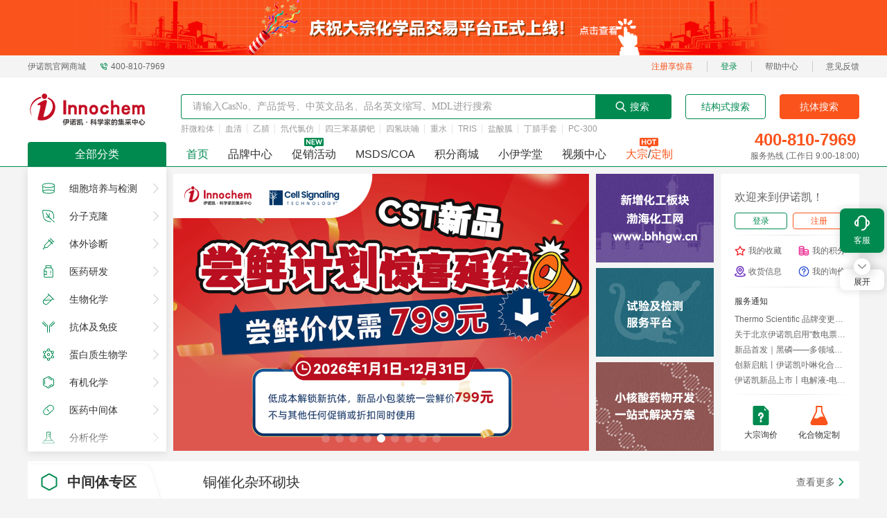

--- FILE ---
content_type: text/html
request_url: https://www.inno-chem.com.cn/category/197/
body_size: 2062
content:
<!doctype html><html lang=""><head><meta charset="utf-8"><meta http-equiv="X-UA-Compatible" content="IE=edge"><link rel="shortcut icon" type="image/x-icon" href="/favicon.ico" id="iFavicon"><title>伊诺凯-化学生物高端试剂首选-正品低价、优质、专业服务</title><meta name="description" content="伊诺凯是Fisher Scientific授权的北方区指定代理商，负责Acros、Alfa、Maybridge的销售和市场推广活动，货源充足，发货及时，现货当天即可到货。订购电话：400-810-7969" content="codeva-DokgYEzDai"/><meta name="baidu-site-verification" content="codeva-HxPHMxuVDy"/><script src="https://hm.baidu.com/hm.js?11c49089d9dcd48e49781426de9f1573"></script><link rel="prefetch" href="/ketcher/static/css/main.e770f74b.css" as="style"/><link rel="prefetch" href="https://image.inno-chem.com.cn/frontend/js/main.6b3484ae.js" as="script"><script>(function(){
        var host = location.host;
        var protocol = location.protocol;

        if( host.indexOf('inno-chem.cn')>-1 ){
          location.href="https://www.inno-chem.com.cn"
        }
        if(protocol==='http:'){//http强跳
          if(host.indexOf('okinno.cn')>-1){//奥凯诺商城
             location.href="https://okinno.cn"
          }
          if(host.indexOf('.inno-chem.com.cn')>-1){//伊诺凯
            location.href="https://www.inno-chem.com.cn"
          }
        }

      })()</script><style>.class_qidian_wpa{display:none}</style><!--preload-links--><script type="module" crossorigin src="/assets/index.41cc752e.js"></script><link rel="stylesheet" href="/assets/index.1f96dbe9.css"></head><body><noscript><strong>We're sorry but this app doesn't work properly without JavaScript enabled. Please enable it to continue.</strong></noscript><div id="app"><!--app-html--></div><!--app-store--><!--这个是用来预加载store的--></body></html><script id="qd2355105412bfe95cf9c06beebc7bc759a4119b1750" src="https://wp.qiye.qq.com/qidian/2355105412/bfe95cf9c06beebc7bc759a4119b1750" charset="utf-8" async defer="defer"></script>

--- FILE ---
content_type: text/css
request_url: https://www.inno-chem.com.cn/assets/index.1f96dbe9.css
body_size: 931606
content:
@charset "UTF-8";.t-loading{font:var(--td-font-body-medium);color:var(--td-text-color-primary);box-sizing:border-box;margin:0;padding:0;list-style:none;position:relative;color:var(--td-brand-color);font-size:var(--td-comp-size-l)}.t-loading--lock{overflow:hidden}.t-loading.t-size-s{font-size:var(--td-comp-size-xxxs)}.t-loading.t-size-l{font-size:var(--td-comp-size-xxxl)}.t-loading__parent--relative{position:relative!important}.t-loading__fullscreen{position:fixed;top:0;left:0;width:100%;height:100%;z-index:3500}.t-loading--center{display:inline-flex;align-items:center;vertical-align:middle;justify-content:center}.t-loading__content{position:absolute;left:48%;top:20%}.t-loading--inherit-color{color:inherit}.t-loading__parent{position:relative}.t-loading__overlay{background-color:var(--td-mask-disabled)}.t-loading--full{position:absolute;top:0;left:0;width:100%;height:100%}.t-loading--hidden{visibility:hidden}.t-loading--visible{visibility:visible}.t-loading__text{width:auto;display:inline-block;vertical-align:middle;font:var(--td-font-body-medium);margin-left:var(--td-comp-margin-xs)}.t-loading__gradient{display:inline-flex;justify-content:center;align-items:center;vertical-align:middle}.t-loading__gradient-conic{width:100%;height:100%;border-radius:var(--td-radius-circle);background:conic-gradient(from 90deg at 50% 50%,#fff 0deg,currentcolor 360deg);-webkit-mask:radial-gradient(transparent calc(50% - .5px),#fff 50%);mask:radial-gradient(transparent calc(50% - .5px),#fff 50%)}.t-button{font:var(--td-font-body-medium);color:var(--td-text-color-primary);box-sizing:border-box;margin:0;padding:0;list-style:none;position:relative;z-index:0;overflow:hidden;font-size:var(--td-font-body-medium);outline:none;border-width:1px;border-style:solid;border-color:transparent;background-color:transparent;cursor:pointer;display:inline-flex;align-items:center;justify-content:center;vertical-align:middle;white-space:nowrap;border-radius:var(--td-radius-default);transition:all .2s linear;touch-action:manipulation;text-decoration:none}.t-button .t-button__text,.t-button .t-icon{position:relative;z-index:1;display:inline-flex}.t-button .t-icon,.t-button .t-loading{font-size:var(--td-font-size-body-large)}.t-button .t-icon+.t-button__text:not(:empty){margin-left:8px}.t-button .t-loading+.t-button__text:not(:empty){margin-left:8px}.t-button .t-button__suffix:not(:empty){display:inline-flex;margin-left:8px}.t-button--variant-base{color:var(--td-text-color-anti);height:var(--td-comp-size-m);font:var(--td-font-body-medium);padding-left:calc(var(--td-comp-paddingLR-l) - 1px);padding-right:calc(var(--td-comp-paddingLR-l) - 1px);background-color:var(--td-bg-color-component);border-color:var(--td-bg-color-component);color:var(--td-text-color-primary)}.t-button--variant-base .t-icon,.t-button--variant-base .t-loading{font-size:var(--td-font-size-body-large)}.t-button--variant-base:hover{background-color:var(--td-bg-color-component-hover)}.t-button--variant-base.t-is-loading{background-color:var(--td-bg-color-component)}.t-button--variant-base.t-is-disabled{background-color:var(--td-bg-color-component-disabled)}.t-button--variant-base:hover{border-color:var(--td-bg-color-component-hover)}.t-button--variant-base.t-is-loading{border-color:var(--td-bg-color-component)}.t-button--variant-base.t-is-disabled{border-color:var(--td-bg-color-component-disabled)}.t-button--variant-base:hover,.t-button--variant-base.t-is-loading{color:var(--td-text-color-primary)}.t-button--variant-base.t-is-disabled{color:var(--td-text-color-disabled)}.t-button--variant-base.t-button--theme-primary{color:var(--td-text-color-anti);background-color:var(--td-brand-color);border-color:var(--td-brand-color)}.t-button--variant-base.t-button--theme-primary:hover{background-color:var(--td-brand-color-hover)}.t-button--variant-base.t-button--theme-primary.t-is-loading{background-color:var(--td-brand-color)}.t-button--variant-base.t-button--theme-primary.t-is-disabled{background-color:var(--td-brand-color-disabled)}.t-button--variant-base.t-button--theme-primary:hover{border-color:var(--td-brand-color-hover)}.t-button--variant-base.t-button--theme-primary.t-is-loading{border-color:var(--td-brand-color)}.t-button--variant-base.t-button--theme-primary.t-is-disabled{border-color:var(--td-brand-color-disabled)}.t-button--variant-base.t-button--theme-success{color:var(--td-text-color-anti);background-color:var(--td-success-color);border-color:var(--td-success-color)}.t-button--variant-base.t-button--theme-success:hover{background-color:var(--td-success-color-hover)}.t-button--variant-base.t-button--theme-success.t-is-loading{background-color:var(--td-success-color)}.t-button--variant-base.t-button--theme-success.t-is-disabled{background-color:var(--td-success-color-disabled)}.t-button--variant-base.t-button--theme-success:hover{border-color:var(--td-success-color-hover)}.t-button--variant-base.t-button--theme-success.t-is-loading{border-color:var(--td-success-color)}.t-button--variant-base.t-button--theme-success.t-is-disabled{border-color:var(--td-success-color-disabled)}.t-button--variant-base.t-button--theme-warning{color:var(--td-text-color-anti);background-color:var(--td-warning-color);border-color:var(--td-warning-color)}.t-button--variant-base.t-button--theme-warning:hover{background-color:var(--td-warning-color-hover)}.t-button--variant-base.t-button--theme-warning.t-is-loading{background-color:var(--td-warning-color)}.t-button--variant-base.t-button--theme-warning.t-is-disabled{background-color:var(--td-warning-color-disabled)}.t-button--variant-base.t-button--theme-warning:hover{border-color:var(--td-warning-color-hover)}.t-button--variant-base.t-button--theme-warning.t-is-loading{border-color:var(--td-warning-color)}.t-button--variant-base.t-button--theme-warning.t-is-disabled{border-color:var(--td-warning-color-disabled)}.t-button--variant-base.t-button--theme-danger{color:var(--td-text-color-anti);background-color:var(--td-error-color);border-color:var(--td-error-color)}.t-button--variant-base.t-button--theme-danger:hover{background-color:var(--td-error-color-hover)}.t-button--variant-base.t-button--theme-danger.t-is-loading{background-color:var(--td-error-color)}.t-button--variant-base.t-button--theme-danger.t-is-disabled{background-color:var(--td-error-color-disabled)}.t-button--variant-base.t-button--theme-danger:hover{border-color:var(--td-error-color-hover)}.t-button--variant-base.t-button--theme-danger.t-is-loading{border-color:var(--td-error-color)}.t-button--variant-base.t-button--theme-danger.t-is-disabled{border-color:var(--td-error-color-disabled)}.t-button--variant-base.t-button--ghost{background-color:transparent;color:var(--td-text-color-anti);border-color:var(--td-text-color-anti)}.t-button--variant-base.t-button--ghost:hover,.t-button--variant-base.t-button--ghost:active,.t-button--variant-base.t-button--ghost.t-is-loading{background-color:transparent}.t-button--variant-base.t-button--ghost.t-is-disabled{background-color:#ffffff38;background-color:transparent}.t-button--variant-base.t-button--ghost:hover{color:var(--td-brand-color-hover)}.t-button--variant-base.t-button--ghost:active{color:var(--td-brand-color-active)}.t-button--variant-base.t-button--ghost.t-is-loading{color:var(--td-text-color-anti)}.t-button--variant-base.t-button--ghost.t-is-disabled{color:#ffffff38;background-color:transparent}.t-button--variant-base.t-button--ghost:hover{border-color:var(--td-brand-color-hover)}.t-button--variant-base.t-button--ghost:active{border-color:var(--td-brand-color-active)}.t-button--variant-base.t-button--ghost.t-is-loading{border-color:var(--td-text-color-anti)}.t-button--variant-base.t-button--ghost.t-is-disabled{border-color:#ffffff38;background-color:transparent}.t-button--variant-base.t-button--ghost.t-button--theme-primary{color:var(--td-brand-color);border-color:var(--td-brand-color)}.t-button--variant-base.t-button--ghost.t-button--theme-primary:hover{color:var(--td-brand-color-hover)}.t-button--variant-base.t-button--ghost.t-button--theme-primary:active{color:var(--td-brand-color-active)}.t-button--variant-base.t-button--ghost.t-button--theme-primary.t-is-loading{color:var(--td-brand-color)}.t-button--variant-base.t-button--ghost.t-button--theme-primary.t-is-disabled{color:#ffffff38;background-color:transparent}.t-button--variant-base.t-button--ghost.t-button--theme-primary:hover{border-color:var(--td-brand-color-hover)}.t-button--variant-base.t-button--ghost.t-button--theme-primary:active{border-color:var(--td-brand-color-active)}.t-button--variant-base.t-button--ghost.t-button--theme-primary.t-is-loading{border-color:var(--td-brand-color)}.t-button--variant-base.t-button--ghost.t-button--theme-primary.t-is-disabled{border-color:#ffffff38;background-color:transparent}.t-button--variant-base.t-button--ghost.t-button--theme-success{color:var(--td-success-color);border-color:var(--td-success-color)}.t-button--variant-base.t-button--ghost.t-button--theme-success:hover{color:var(--td-success-color-hover)}.t-button--variant-base.t-button--ghost.t-button--theme-success:active{color:var(--td-success-color-active)}.t-button--variant-base.t-button--ghost.t-button--theme-success.t-is-loading{color:var(--td-success-color)}.t-button--variant-base.t-button--ghost.t-button--theme-success.t-is-disabled{color:#ffffff38;background-color:transparent}.t-button--variant-base.t-button--ghost.t-button--theme-success:hover{border-color:var(--td-success-color-hover)}.t-button--variant-base.t-button--ghost.t-button--theme-success:active{border-color:var(--td-success-color-active)}.t-button--variant-base.t-button--ghost.t-button--theme-success.t-is-loading{border-color:var(--td-success-color)}.t-button--variant-base.t-button--ghost.t-button--theme-success.t-is-disabled{border-color:#ffffff38;background-color:transparent}.t-button--variant-base.t-button--ghost.t-button--theme-warning{color:var(--td-warning-color);border-color:var(--td-warning-color)}.t-button--variant-base.t-button--ghost.t-button--theme-warning:hover{color:var(--td-warning-color-hover)}.t-button--variant-base.t-button--ghost.t-button--theme-warning:active{color:var(--td-warning-color-active)}.t-button--variant-base.t-button--ghost.t-button--theme-warning.t-is-loading{color:var(--td-warning-color)}.t-button--variant-base.t-button--ghost.t-button--theme-warning.t-is-disabled{color:#ffffff38;background-color:transparent}.t-button--variant-base.t-button--ghost.t-button--theme-warning:hover{border-color:var(--td-warning-color-hover)}.t-button--variant-base.t-button--ghost.t-button--theme-warning:active{border-color:var(--td-warning-color-active)}.t-button--variant-base.t-button--ghost.t-button--theme-warning.t-is-loading{border-color:var(--td-warning-color)}.t-button--variant-base.t-button--ghost.t-button--theme-warning.t-is-disabled{border-color:#ffffff38;background-color:transparent}.t-button--variant-base.t-button--ghost.t-button--theme-danger{color:var(--td-error-color);border-color:var(--td-error-color)}.t-button--variant-base.t-button--ghost.t-button--theme-danger:hover{color:var(--td-error-color-hover)}.t-button--variant-base.t-button--ghost.t-button--theme-danger:active{color:var(--td-error-color-active)}.t-button--variant-base.t-button--ghost.t-button--theme-danger.t-is-loading{color:var(--td-error-color)}.t-button--variant-base.t-button--ghost.t-button--theme-danger.t-is-disabled{color:#ffffff38;background-color:transparent}.t-button--variant-base.t-button--ghost.t-button--theme-danger:hover{border-color:var(--td-error-color-hover)}.t-button--variant-base.t-button--ghost.t-button--theme-danger:active{border-color:var(--td-error-color-active)}.t-button--variant-base.t-button--ghost.t-button--theme-danger.t-is-loading{border-color:var(--td-error-color)}.t-button--variant-base.t-button--ghost.t-button--theme-danger.t-is-disabled{border-color:#ffffff38;background-color:transparent}.t-button--variant-outline{height:var(--td-comp-size-m);font:var(--td-font-body-medium);padding-left:calc(var(--td-comp-paddingLR-l) - 1px);padding-right:calc(var(--td-comp-paddingLR-l) - 1px);color:var(--td-text-color-primary);background-color:var(--td-bg-color-specialcomponent);border-color:var(--td-border-level-2-color)}.t-button--variant-outline .t-icon,.t-button--variant-outline .t-loading{font-size:var(--td-font-size-body-large)}.t-button--variant-outline:hover{color:var(--td-brand-color-hover)}.t-button--variant-outline.t-is-loading{color:var(--td-text-color-primary)}.t-button--variant-outline.t-is-disabled{color:var(--td-text-color-disabled)}.t-button--variant-outline:hover,.t-button--variant-outline.t-is-loading{background-color:var(--td-bg-color-specialcomponent)}.t-button--variant-outline.t-is-disabled{background-color:var(--td-bg-color-component-disabled)}.t-button--variant-outline:hover{border-color:var(--td-brand-color-hover)}.t-button--variant-outline.t-is-loading,.t-button--variant-outline.t-is-disabled{border-color:var(--td-border-level-2-color)}.t-button--variant-outline.t-button--theme-primary{color:var(--td-brand-color);border-color:var(--td-brand-color)}.t-button--variant-outline.t-button--theme-primary:hover{color:var(--td-brand-color-hover)}.t-button--variant-outline.t-button--theme-primary.t-is-loading{color:var(--td-brand-color)}.t-button--variant-outline.t-button--theme-primary.t-is-disabled{color:var(--td-brand-color-disabled)}.t-button--variant-outline.t-button--theme-primary:hover{border-color:var(--td-brand-color-hover)}.t-button--variant-outline.t-button--theme-primary.t-is-loading{border-color:var(--td-brand-color)}.t-button--variant-outline.t-button--theme-primary.t-is-disabled{border-color:var(--td-brand-color-disabled)}.t-button--variant-outline.t-button--theme-success{color:var(--td-success-color);border-color:var(--td-success-color)}.t-button--variant-outline.t-button--theme-success:hover{color:var(--td-success-color-hover)}.t-button--variant-outline.t-button--theme-success.t-is-loading{color:var(--td-success-color)}.t-button--variant-outline.t-button--theme-success.t-is-disabled{color:var(--td-success-color-disabled)}.t-button--variant-outline.t-button--theme-success:hover{border-color:var(--td-success-color-hover)}.t-button--variant-outline.t-button--theme-success.t-is-loading{border-color:var(--td-success-color)}.t-button--variant-outline.t-button--theme-success.t-is-disabled{border-color:var(--td-success-color-disabled)}.t-button--variant-outline.t-button--theme-warning{color:var(--td-warning-color);border-color:var(--td-warning-color)}.t-button--variant-outline.t-button--theme-warning:hover{color:var(--td-warning-color-hover)}.t-button--variant-outline.t-button--theme-warning.t-is-loading{color:var(--td-warning-color)}.t-button--variant-outline.t-button--theme-warning.t-is-disabled{color:var(--td-warning-color-disabled)}.t-button--variant-outline.t-button--theme-warning:hover{border-color:var(--td-warning-color-hover)}.t-button--variant-outline.t-button--theme-warning.t-is-loading{border-color:var(--td-warning-color)}.t-button--variant-outline.t-button--theme-warning.t-is-disabled{border-color:var(--td-warning-color-disabled)}.t-button--variant-outline.t-button--theme-danger{color:var(--td-error-color);border-color:var(--td-error-color)}.t-button--variant-outline.t-button--theme-danger:hover{color:var(--td-error-color-hover)}.t-button--variant-outline.t-button--theme-danger.t-is-loading{color:var(--td-error-color)}.t-button--variant-outline.t-button--theme-danger.t-is-disabled{color:var(--td-error-color-disabled)}.t-button--variant-outline.t-button--theme-danger:hover{border-color:var(--td-error-color-hover)}.t-button--variant-outline.t-button--theme-danger.t-is-loading{border-color:var(--td-error-color)}.t-button--variant-outline.t-button--theme-danger.t-is-disabled{border-color:var(--td-error-color-disabled)}.t-button--variant-outline.t-button--ghost{background-color:transparent;color:var(--td-text-color-anti);border-color:var(--td-text-color-anti)}.t-button--variant-outline.t-button--ghost:hover,.t-button--variant-outline.t-button--ghost:active,.t-button--variant-outline.t-button--ghost.t-is-loading{background-color:transparent}.t-button--variant-outline.t-button--ghost.t-is-disabled{background-color:#ffffff38;background-color:transparent}.t-button--variant-outline.t-button--ghost:hover{color:var(--td-brand-color-hover)}.t-button--variant-outline.t-button--ghost:active{color:var(--td-brand-color-active)}.t-button--variant-outline.t-button--ghost.t-is-loading{color:var(--td-text-color-anti)}.t-button--variant-outline.t-button--ghost.t-is-disabled{color:#ffffff38;background-color:transparent}.t-button--variant-outline.t-button--ghost:hover{border-color:var(--td-brand-color-hover)}.t-button--variant-outline.t-button--ghost:active{border-color:var(--td-brand-color-active)}.t-button--variant-outline.t-button--ghost.t-is-loading{border-color:var(--td-text-color-anti)}.t-button--variant-outline.t-button--ghost.t-is-disabled{border-color:#ffffff38;background-color:transparent}.t-button--variant-outline.t-button--ghost.t-button--theme-primary{color:var(--td-brand-color);border-color:var(--td-brand-color)}.t-button--variant-outline.t-button--ghost.t-button--theme-primary:hover{color:var(--td-brand-color-hover)}.t-button--variant-outline.t-button--ghost.t-button--theme-primary:active{color:var(--td-brand-color-active)}.t-button--variant-outline.t-button--ghost.t-button--theme-primary.t-is-loading{color:var(--td-brand-color)}.t-button--variant-outline.t-button--ghost.t-button--theme-primary.t-is-disabled{color:#ffffff38;background-color:transparent}.t-button--variant-outline.t-button--ghost.t-button--theme-primary:hover{border-color:var(--td-brand-color-hover)}.t-button--variant-outline.t-button--ghost.t-button--theme-primary:active{border-color:var(--td-brand-color-active)}.t-button--variant-outline.t-button--ghost.t-button--theme-primary.t-is-loading{border-color:var(--td-brand-color)}.t-button--variant-outline.t-button--ghost.t-button--theme-primary.t-is-disabled{border-color:#ffffff38;background-color:transparent}.t-button--variant-outline.t-button--ghost.t-button--theme-success{color:var(--td-success-color);border-color:var(--td-success-color)}.t-button--variant-outline.t-button--ghost.t-button--theme-success:hover{color:var(--td-success-color-hover)}.t-button--variant-outline.t-button--ghost.t-button--theme-success:active{color:var(--td-success-color-active)}.t-button--variant-outline.t-button--ghost.t-button--theme-success.t-is-loading{color:var(--td-success-color)}.t-button--variant-outline.t-button--ghost.t-button--theme-success.t-is-disabled{color:#ffffff38;background-color:transparent}.t-button--variant-outline.t-button--ghost.t-button--theme-success:hover{border-color:var(--td-success-color-hover)}.t-button--variant-outline.t-button--ghost.t-button--theme-success:active{border-color:var(--td-success-color-active)}.t-button--variant-outline.t-button--ghost.t-button--theme-success.t-is-loading{border-color:var(--td-success-color)}.t-button--variant-outline.t-button--ghost.t-button--theme-success.t-is-disabled{border-color:#ffffff38;background-color:transparent}.t-button--variant-outline.t-button--ghost.t-button--theme-warning{color:var(--td-warning-color);border-color:var(--td-warning-color)}.t-button--variant-outline.t-button--ghost.t-button--theme-warning:hover{color:var(--td-warning-color-hover)}.t-button--variant-outline.t-button--ghost.t-button--theme-warning:active{color:var(--td-warning-color-active)}.t-button--variant-outline.t-button--ghost.t-button--theme-warning.t-is-loading{color:var(--td-warning-color)}.t-button--variant-outline.t-button--ghost.t-button--theme-warning.t-is-disabled{color:#ffffff38;background-color:transparent}.t-button--variant-outline.t-button--ghost.t-button--theme-warning:hover{border-color:var(--td-warning-color-hover)}.t-button--variant-outline.t-button--ghost.t-button--theme-warning:active{border-color:var(--td-warning-color-active)}.t-button--variant-outline.t-button--ghost.t-button--theme-warning.t-is-loading{border-color:var(--td-warning-color)}.t-button--variant-outline.t-button--ghost.t-button--theme-warning.t-is-disabled{border-color:#ffffff38;background-color:transparent}.t-button--variant-outline.t-button--ghost.t-button--theme-danger{color:var(--td-error-color);border-color:var(--td-error-color)}.t-button--variant-outline.t-button--ghost.t-button--theme-danger:hover{color:var(--td-error-color-hover)}.t-button--variant-outline.t-button--ghost.t-button--theme-danger:active{color:var(--td-error-color-active)}.t-button--variant-outline.t-button--ghost.t-button--theme-danger.t-is-loading{color:var(--td-error-color)}.t-button--variant-outline.t-button--ghost.t-button--theme-danger.t-is-disabled{color:#ffffff38;background-color:transparent}.t-button--variant-outline.t-button--ghost.t-button--theme-danger:hover{border-color:var(--td-error-color-hover)}.t-button--variant-outline.t-button--ghost.t-button--theme-danger:active{border-color:var(--td-error-color-active)}.t-button--variant-outline.t-button--ghost.t-button--theme-danger.t-is-loading{border-color:var(--td-error-color)}.t-button--variant-outline.t-button--ghost.t-button--theme-danger.t-is-disabled{border-color:#ffffff38;background-color:transparent}.t-button--variant-dashed{height:var(--td-comp-size-m);font:var(--td-font-body-medium);padding-left:calc(var(--td-comp-paddingLR-l) - 1px);padding-right:calc(var(--td-comp-paddingLR-l) - 1px);color:var(--td-text-color-primary);background-color:var(--td-bg-color-specialcomponent);border-color:var(--td-border-level-2-color);border-style:dashed}.t-button--variant-dashed .t-icon,.t-button--variant-dashed .t-loading{font-size:var(--td-font-size-body-large)}.t-button--variant-dashed:hover{color:var(--td-brand-color-hover)}.t-button--variant-dashed.t-is-loading{color:var(--td-text-color-primary)}.t-button--variant-dashed.t-is-disabled{color:var(--td-text-color-disabled)}.t-button--variant-dashed:hover,.t-button--variant-dashed.t-is-loading{background-color:var(--td-bg-color-specialcomponent)}.t-button--variant-dashed.t-is-disabled{background-color:var(--td-bg-color-component-disabled)}.t-button--variant-dashed:hover{border-color:var(--td-brand-color-hover)}.t-button--variant-dashed.t-is-loading,.t-button--variant-dashed.t-is-disabled{border-color:var(--td-border-level-2-color)}.t-button--variant-dashed.t-button--theme-primary{color:var(--td-brand-color);border-color:var(--td-brand-color)}.t-button--variant-dashed.t-button--theme-primary:hover{color:var(--td-brand-color-hover)}.t-button--variant-dashed.t-button--theme-primary.t-is-loading{color:var(--td-brand-color)}.t-button--variant-dashed.t-button--theme-primary.t-is-disabled{color:var(--td-brand-color-disabled)}.t-button--variant-dashed.t-button--theme-primary:hover{border-color:var(--td-brand-color-hover)}.t-button--variant-dashed.t-button--theme-primary.t-is-loading{border-color:var(--td-brand-color)}.t-button--variant-dashed.t-button--theme-primary.t-is-disabled{border-color:var(--td-brand-color-disabled)}.t-button--variant-dashed.t-button--theme-success{color:var(--td-success-color);border-color:var(--td-success-color)}.t-button--variant-dashed.t-button--theme-success:hover{color:var(--td-success-color-hover)}.t-button--variant-dashed.t-button--theme-success.t-is-loading{color:var(--td-success-color)}.t-button--variant-dashed.t-button--theme-success.t-is-disabled{color:var(--td-success-color-disabled)}.t-button--variant-dashed.t-button--theme-success:hover{border-color:var(--td-success-color-hover)}.t-button--variant-dashed.t-button--theme-success.t-is-loading{border-color:var(--td-success-color)}.t-button--variant-dashed.t-button--theme-success.t-is-disabled{border-color:var(--td-success-color-disabled)}.t-button--variant-dashed.t-button--theme-warning{color:var(--td-warning-color);border-color:var(--td-warning-color)}.t-button--variant-dashed.t-button--theme-warning:hover{color:var(--td-warning-color-hover)}.t-button--variant-dashed.t-button--theme-warning.t-is-loading{color:var(--td-warning-color)}.t-button--variant-dashed.t-button--theme-warning.t-is-disabled{color:var(--td-warning-color-disabled)}.t-button--variant-dashed.t-button--theme-warning:hover{border-color:var(--td-warning-color-hover)}.t-button--variant-dashed.t-button--theme-warning.t-is-loading{border-color:var(--td-warning-color)}.t-button--variant-dashed.t-button--theme-warning.t-is-disabled{border-color:var(--td-warning-color-disabled)}.t-button--variant-dashed.t-button--theme-danger{color:var(--td-error-color);border-color:var(--td-error-color)}.t-button--variant-dashed.t-button--theme-danger:hover{color:var(--td-error-color-hover)}.t-button--variant-dashed.t-button--theme-danger.t-is-loading{color:var(--td-error-color)}.t-button--variant-dashed.t-button--theme-danger.t-is-disabled{color:var(--td-error-color-disabled)}.t-button--variant-dashed.t-button--theme-danger:hover{border-color:var(--td-error-color-hover)}.t-button--variant-dashed.t-button--theme-danger.t-is-loading{border-color:var(--td-error-color)}.t-button--variant-dashed.t-button--theme-danger.t-is-disabled{border-color:var(--td-error-color-disabled)}.t-button--variant-dashed.t-button--ghost{background-color:transparent;color:var(--td-text-color-anti);border-color:var(--td-text-color-anti)}.t-button--variant-dashed.t-button--ghost:hover,.t-button--variant-dashed.t-button--ghost:active,.t-button--variant-dashed.t-button--ghost.t-is-loading{background-color:transparent}.t-button--variant-dashed.t-button--ghost.t-is-disabled{background-color:#ffffff38;background-color:transparent}.t-button--variant-dashed.t-button--ghost:hover{color:var(--td-brand-color-hover)}.t-button--variant-dashed.t-button--ghost:active{color:var(--td-brand-color-active)}.t-button--variant-dashed.t-button--ghost.t-is-loading{color:var(--td-text-color-anti)}.t-button--variant-dashed.t-button--ghost.t-is-disabled{color:#ffffff38;background-color:transparent}.t-button--variant-dashed.t-button--ghost:hover{border-color:var(--td-brand-color-hover)}.t-button--variant-dashed.t-button--ghost:active{border-color:var(--td-brand-color-active)}.t-button--variant-dashed.t-button--ghost.t-is-loading{border-color:var(--td-text-color-anti)}.t-button--variant-dashed.t-button--ghost.t-is-disabled{border-color:#ffffff38;background-color:transparent}.t-button--variant-dashed.t-button--ghost.t-button--theme-primary{color:var(--td-brand-color);border-color:var(--td-brand-color)}.t-button--variant-dashed.t-button--ghost.t-button--theme-primary:hover{color:var(--td-brand-color-hover)}.t-button--variant-dashed.t-button--ghost.t-button--theme-primary:active{color:var(--td-brand-color-active)}.t-button--variant-dashed.t-button--ghost.t-button--theme-primary.t-is-loading{color:var(--td-brand-color)}.t-button--variant-dashed.t-button--ghost.t-button--theme-primary.t-is-disabled{color:#ffffff38;background-color:transparent}.t-button--variant-dashed.t-button--ghost.t-button--theme-primary:hover{border-color:var(--td-brand-color-hover)}.t-button--variant-dashed.t-button--ghost.t-button--theme-primary:active{border-color:var(--td-brand-color-active)}.t-button--variant-dashed.t-button--ghost.t-button--theme-primary.t-is-loading{border-color:var(--td-brand-color)}.t-button--variant-dashed.t-button--ghost.t-button--theme-primary.t-is-disabled{border-color:#ffffff38;background-color:transparent}.t-button--variant-dashed.t-button--ghost.t-button--theme-success{color:var(--td-success-color);border-color:var(--td-success-color)}.t-button--variant-dashed.t-button--ghost.t-button--theme-success:hover{color:var(--td-success-color-hover)}.t-button--variant-dashed.t-button--ghost.t-button--theme-success:active{color:var(--td-success-color-active)}.t-button--variant-dashed.t-button--ghost.t-button--theme-success.t-is-loading{color:var(--td-success-color)}.t-button--variant-dashed.t-button--ghost.t-button--theme-success.t-is-disabled{color:#ffffff38;background-color:transparent}.t-button--variant-dashed.t-button--ghost.t-button--theme-success:hover{border-color:var(--td-success-color-hover)}.t-button--variant-dashed.t-button--ghost.t-button--theme-success:active{border-color:var(--td-success-color-active)}.t-button--variant-dashed.t-button--ghost.t-button--theme-success.t-is-loading{border-color:var(--td-success-color)}.t-button--variant-dashed.t-button--ghost.t-button--theme-success.t-is-disabled{border-color:#ffffff38;background-color:transparent}.t-button--variant-dashed.t-button--ghost.t-button--theme-warning{color:var(--td-warning-color);border-color:var(--td-warning-color)}.t-button--variant-dashed.t-button--ghost.t-button--theme-warning:hover{color:var(--td-warning-color-hover)}.t-button--variant-dashed.t-button--ghost.t-button--theme-warning:active{color:var(--td-warning-color-active)}.t-button--variant-dashed.t-button--ghost.t-button--theme-warning.t-is-loading{color:var(--td-warning-color)}.t-button--variant-dashed.t-button--ghost.t-button--theme-warning.t-is-disabled{color:#ffffff38;background-color:transparent}.t-button--variant-dashed.t-button--ghost.t-button--theme-warning:hover{border-color:var(--td-warning-color-hover)}.t-button--variant-dashed.t-button--ghost.t-button--theme-warning:active{border-color:var(--td-warning-color-active)}.t-button--variant-dashed.t-button--ghost.t-button--theme-warning.t-is-loading{border-color:var(--td-warning-color)}.t-button--variant-dashed.t-button--ghost.t-button--theme-warning.t-is-disabled{border-color:#ffffff38;background-color:transparent}.t-button--variant-dashed.t-button--ghost.t-button--theme-danger{color:var(--td-error-color);border-color:var(--td-error-color)}.t-button--variant-dashed.t-button--ghost.t-button--theme-danger:hover{color:var(--td-error-color-hover)}.t-button--variant-dashed.t-button--ghost.t-button--theme-danger:active{color:var(--td-error-color-active)}.t-button--variant-dashed.t-button--ghost.t-button--theme-danger.t-is-loading{color:var(--td-error-color)}.t-button--variant-dashed.t-button--ghost.t-button--theme-danger.t-is-disabled{color:#ffffff38;background-color:transparent}.t-button--variant-dashed.t-button--ghost.t-button--theme-danger:hover{border-color:var(--td-error-color-hover)}.t-button--variant-dashed.t-button--ghost.t-button--theme-danger:active{border-color:var(--td-error-color-active)}.t-button--variant-dashed.t-button--ghost.t-button--theme-danger.t-is-loading{border-color:var(--td-error-color)}.t-button--variant-dashed.t-button--ghost.t-button--theme-danger.t-is-disabled{border-color:#ffffff38;background-color:transparent}.t-button--variant-text{height:var(--td-comp-size-m);font:var(--td-font-body-medium);padding-left:calc(var(--td-comp-paddingLR-l) - 1px);padding-right:calc(var(--td-comp-paddingLR-l) - 1px);color:var(--td-text-color-primary);background-color:transparent;border-color:transparent}.t-button--variant-text .t-icon,.t-button--variant-text .t-loading{font-size:var(--td-font-size-body-large)}.t-button--variant-text:hover,.t-button--variant-text.t-is-loading{color:var(--td-text-color-primary)}.t-button--variant-text.t-is-disabled{color:var(--td-text-color-disabled)}.t-button--variant-text:hover{background-color:var(--td-bg-color-container-hover)}.t-button--variant-text.t-is-loading,.t-button--variant-text.t-is-disabled{background-color:transparent}.t-button--variant-text:hover{border-color:var(--td-bg-color-container-hover)}.t-button--variant-text.t-is-loading,.t-button--variant-text.t-is-disabled{border-color:transparent}.t-button--variant-text.t-button--theme-primary{color:var(--td-brand-color)}.t-button--variant-text.t-button--theme-primary:hover{color:var(--td-brand-color-hover)}.t-button--variant-text.t-button--theme-primary.t-is-loading{color:var(--td-brand-color)}.t-button--variant-text.t-button--theme-primary.t-is-disabled{color:var(--td-brand-color-disabled)}.t-button--variant-text.t-button--theme-success{color:var(--td-success-color)}.t-button--variant-text.t-button--theme-success:hover{color:var(--td-success-color-hover)}.t-button--variant-text.t-button--theme-success.t-is-loading{color:var(--td-success-color)}.t-button--variant-text.t-button--theme-success.t-is-disabled{color:var(--td-success-color-disabled)}.t-button--variant-text.t-button--theme-warning{color:var(--td-warning-color)}.t-button--variant-text.t-button--theme-warning:hover{color:var(--td-warning-color-hover)}.t-button--variant-text.t-button--theme-warning.t-is-loading{color:var(--td-warning-color)}.t-button--variant-text.t-button--theme-warning.t-is-disabled{color:var(--td-warning-color-disabled)}.t-button--variant-text.t-button--theme-danger{color:var(--td-error-color)}.t-button--variant-text.t-button--theme-danger:hover{color:var(--td-error-color-hover)}.t-button--variant-text.t-button--theme-danger.t-is-loading{color:var(--td-error-color)}.t-button--variant-text.t-button--theme-danger.t-is-disabled{color:var(--td-error-color-disabled)}.t-button--variant-text.t-button--ghost{background:none;color:var(--td-text-color-anti)}.t-button--variant-text.t-button--ghost:hover{color:var(--td-brand-color-hover)}.t-button--variant-text.t-button--ghost:active{color:var(--td-brand-color-active)}.t-button--variant-text.t-button--ghost.t-is-loading{color:var(--td-text-color-anti)}.t-button--variant-text.t-button--ghost.t-is-disabled{color:#ffffff38;background-color:transparent}.t-button--variant-text.t-button--ghost.t-button--theme-primary{color:var(--td-brand-color)}.t-button--variant-text.t-button--ghost.t-button--theme-primary:hover{color:var(--td-brand-color-hover)}.t-button--variant-text.t-button--ghost.t-button--theme-primary:active{color:var(--td-brand-color-active)}.t-button--variant-text.t-button--ghost.t-button--theme-primary.t-is-loading{color:var(--td-brand-color)}.t-button--variant-text.t-button--ghost.t-button--theme-primary.t-is-disabled{color:#ffffff38;background-color:transparent}.t-button--variant-text.t-button--ghost.t-button--theme-success{color:var(--td-success-color)}.t-button--variant-text.t-button--ghost.t-button--theme-success:hover{color:var(--td-success-color-hover)}.t-button--variant-text.t-button--ghost.t-button--theme-success:active{color:var(--td-success-color-active)}.t-button--variant-text.t-button--ghost.t-button--theme-success.t-is-loading{color:var(--td-success-color)}.t-button--variant-text.t-button--ghost.t-button--theme-success.t-is-disabled{color:#ffffff38;background-color:transparent}.t-button--variant-text.t-button--ghost.t-button--theme-warning{color:var(--td-warning-color)}.t-button--variant-text.t-button--ghost.t-button--theme-warning:hover{color:var(--td-warning-color-hover)}.t-button--variant-text.t-button--ghost.t-button--theme-warning:active{color:var(--td-warning-color-active)}.t-button--variant-text.t-button--ghost.t-button--theme-warning.t-is-loading{color:var(--td-warning-color)}.t-button--variant-text.t-button--ghost.t-button--theme-warning.t-is-disabled{color:#ffffff38;background-color:transparent}.t-button--variant-text.t-button--ghost.t-button--theme-danger{color:var(--td-error-color)}.t-button--variant-text.t-button--ghost.t-button--theme-danger:hover{color:var(--td-error-color-hover)}.t-button--variant-text.t-button--ghost.t-button--theme-danger:active{color:var(--td-error-color-active)}.t-button--variant-text.t-button--ghost.t-button--theme-danger.t-is-loading{color:var(--td-error-color)}.t-button--variant-text.t-button--ghost.t-button--theme-danger.t-is-disabled{color:#ffffff38;background-color:transparent}.t-button.t-is-loading,.t-button.t-is-disabled{cursor:not-allowed}.t-button.t-size-s{height:var(--td-comp-size-xs);font:var(--td-font-body-small);padding-left:calc(var(--td-comp-paddingLR-s) - 1px);padding-right:calc(var(--td-comp-paddingLR-s) - 1px)}.t-button.t-size-s .t-icon,.t-button.t-size-s .t-loading{font-size:var(--td-font-size-body-medium)}.t-button.t-size-l{height:var(--td-comp-size-xl);font:var(--td-font-body-large);padding-left:calc(var(--td-comp-paddingLR-xl) - 1px);padding-right:calc(var(--td-comp-paddingLR-xl) - 1px)}.t-button.t-size-l .t-icon,.t-button.t-size-l .t-loading{font-size:var(--td-font-size-title-large)}.t-button--shape-square{width:var(--td-comp-size-m);padding:0}.t-button--shape-square.t-size-s{width:var(--td-comp-size-xs);padding:0}.t-button--shape-square.t-size-l{width:var(--td-comp-size-xl);padding:0}.t-button--shape-round{border-radius:var(--td-radius-round)}.t-button--shape-round.t-size-s{border-radius:calc(var(--td-comp-size-xs) / 2)}.t-button--shape-round.t-size-l{border-radius:calc(var(--td-comp-size-xl) / 2)}.t-button--shape-circle{width:var(--td-comp-size-m);padding:0;text-align:center;border-radius:calc(var(--td-comp-size-m) / 2)}.t-button--shape-circle .t-icon,.t-button--shape-circle .t-loading{font-size:var(--td-font-size-body-large)}.t-button--shape-circle.t-size-s{width:var(--td-comp-size-xs);border-radius:calc(var(--td-comp-size-xs) / 2)}.t-button--shape-circle.t-size-l{width:var(--td-comp-size-xl);padding:0;border-radius:calc(var(--td-comp-size-xl) / 2)}.t-button.t-size-full-width{display:flex;width:100%}.t-button--ghost{--ripple-color: var(--td-gray-color-10)}.t-button:not(.t-is-disabled):not(.t-button--ghost){--ripple-color: var(--td-bg-color-container-active)}.t-button--variant-base:not(.t-is-disabled):not(.t-button--ghost){--ripple-color: var(--td-bg-color-component-active)}.t-button--variant-base.t-button--theme-primary:not(.t-is-disabled):not(.t-button--ghost){--ripple-color: var(--td-brand-color-active)}.t-button--variant-base.t-button--theme-success:not(.t-is-disabled):not(.t-button--ghost){--ripple-color: var(--td-success-color-active)}.t-button--variant-base.t-button--theme-warning:not(.t-is-disabled):not(.t-button--ghost){--ripple-color: var(--td-warning-color-active)}.t-button--variant-base.t-button--theme-danger:not(.t-is-disabled):not(.t-button--ghost){--ripple-color: var(--td-error-color-active)}.t-icon{display:inline-block;vertical-align:middle;width:1em;height:1em}.t-icon:before{font-family:unset}.t-icon{fill:currentColor}.t-icon.t-size-s,i.t-size-s{font-size:14px}.t-icon.t-size-m,i.t-size-m{font-size:16px}.t-icon.t-size-l,i.t-size-l{font-size:18px}.t-link{display:inline-flex;cursor:pointer;align-items:center;position:relative;text-decoration:none;outline:none;padding:0;transition:all .2s linear;font:var(--td-font-link-medium)}.t-link .t-link__prefix-icon{margin-right:var(--td-comp-margin-s)}.t-link .t-link__suffix-icon{margin-left:var(--td-comp-margin-s)}.t-link.t-size-s{font:var(--td-font-link-small)}.t-link.t-size-s .t-link__prefix-icon{margin-right:var(--td-comp-margin-xs)}.t-link.t-size-s .t-link__suffix-icon{margin-left:var(--td-comp-margin-xs)}.t-link.t-size-l{font:var(--td-font-link-large)}.t-link.t-size-l .t-link__prefix-icon{margin-right:var(--td-comp-margin-m)}.t-link.t-size-l .t-link__suffix-icon{margin-left:var(--td-comp-margin-m)}.t-link--theme-default{color:var(--td-text-color-primary)}.t-link--theme-default:active{color:var(--td-brand-color-active)}.t-link--theme-default.t-link--hover-underline:after{content:"";position:absolute;left:0;right:0;height:0;bottom:0;border-bottom:1px solid var(--td-text-color-primary);opacity:0;transition:all .2s linear}.t-link--theme-default.t-link--hover-underline:hover:after{opacity:1}.t-link--theme-default.t-link--hover-underline:active:after{opacity:1;border-color:var(--td-brand-color-active)}.t-link--theme-default.t-link--hover-color:hover{color:var(--td-brand-color-hover)}.t-link--theme-default.t-link--hover-color.t-is-underline:hover:after{border-color:var(--td-brand-color-hover)}.t-link--theme-default.t-link--hover-color.t-is-underline:active:after{border-color:var(--td-brand-color-active)}.t-link--theme-default.t-link--hover-color:active{color:var(--td-brand-color-active)}.t-link--theme-default.t-is-underline:after{content:"";position:absolute;left:0;right:0;height:0;bottom:0;opacity:1;border-bottom:1px solid var(--td-text-color-primary);transition:all .2s linear}.t-link--theme-default.t-is-disabled{cursor:not-allowed;color:var(--td-text-color-disabled)}.t-link--theme-default.t-is-disabled:hover,.t-link--theme-default.t-is-disabled:active{color:var(--td-text-color-disabled)}.t-link--theme-default.t-is-disabled.t-is-underline:after{border-color:var(--td-text-color-disabled)}.t-link--theme-primary{color:var(--td-brand-color)}.t-link--theme-primary:active{color:var(--td-brand-color-active)}.t-link--theme-primary.t-link--hover-underline:after{content:"";position:absolute;left:0;right:0;height:0;bottom:0;border-bottom:1px solid var(--td-brand-color);opacity:0;transition:all .2s linear}.t-link--theme-primary.t-link--hover-underline:hover:after{opacity:1}.t-link--theme-primary.t-link--hover-underline:active:after{opacity:1;border-color:var(--td-brand-color-active)}.t-link--theme-primary.t-link--hover-color:hover{color:var(--td-brand-color-hover)}.t-link--theme-primary.t-link--hover-color.t-is-underline:hover:after{border-color:var(--td-brand-color-hover)}.t-link--theme-primary.t-link--hover-color.t-is-underline:active:after{border-color:var(--td-brand-color-active)}.t-link--theme-primary.t-link--hover-color:active{color:var(--td-brand-color-active)}.t-link--theme-primary.t-is-underline:after{content:"";position:absolute;left:0;right:0;height:0;bottom:0;opacity:1;border-bottom:1px solid var(--td-brand-color);transition:all .2s linear}.t-link--theme-primary.t-is-disabled{cursor:not-allowed;color:var(--td-brand-color-disabled)}.t-link--theme-primary.t-is-disabled:hover,.t-link--theme-primary.t-is-disabled:active{color:var(--td-brand-color-disabled)}.t-link--theme-primary.t-is-disabled.t-is-underline:after{border-color:var(--td-brand-color-disabled)}.t-link--theme-success{color:var(--td-success-color)}.t-link--theme-success:active{color:var(--td-success-color-active)}.t-link--theme-success.t-link--hover-underline:after{content:"";position:absolute;left:0;right:0;height:0;bottom:0;border-bottom:1px solid var(--td-success-color);opacity:0;transition:all .2s linear}.t-link--theme-success.t-link--hover-underline:hover:after{opacity:1}.t-link--theme-success.t-link--hover-underline:active:after{opacity:1;border-color:var(--td-success-color-active)}.t-link--theme-success.t-link--hover-color:hover{color:var(--td-success-color-hover)}.t-link--theme-success.t-link--hover-color.t-is-underline:hover:after{border-color:var(--td-success-color-hover)}.t-link--theme-success.t-link--hover-color.t-is-underline:active:after{border-color:var(--td-success-color-active)}.t-link--theme-success.t-link--hover-color:active{color:var(--td-success-color-active)}.t-link--theme-success.t-is-underline:after{content:"";position:absolute;left:0;right:0;height:0;bottom:0;opacity:1;border-bottom:1px solid var(--td-success-color);transition:all .2s linear}.t-link--theme-success.t-is-disabled{cursor:not-allowed;color:var(--td-success-color-disabled)}.t-link--theme-success.t-is-disabled:hover,.t-link--theme-success.t-is-disabled:active{color:var(--td-success-color-disabled)}.t-link--theme-success.t-is-disabled.t-is-underline:after{border-color:var(--td-success-color-disabled)}.t-link--theme-danger{color:var(--td-error-color)}.t-link--theme-danger:active{color:var(--td-error-color-active)}.t-link--theme-danger.t-link--hover-underline:after{content:"";position:absolute;left:0;right:0;height:0;bottom:0;border-bottom:1px solid var(--td-error-color);opacity:0;transition:all .2s linear}.t-link--theme-danger.t-link--hover-underline:hover:after{opacity:1}.t-link--theme-danger.t-link--hover-underline:active:after{opacity:1;border-color:var(--td-error-color-active)}.t-link--theme-danger.t-link--hover-color:hover{color:var(--td-error-color-hover)}.t-link--theme-danger.t-link--hover-color.t-is-underline:hover:after{border-color:var(--td-error-color-hover)}.t-link--theme-danger.t-link--hover-color.t-is-underline:active:after{border-color:var(--td-error-color-active)}.t-link--theme-danger.t-link--hover-color:active{color:var(--td-error-color-active)}.t-link--theme-danger.t-is-underline:after{content:"";position:absolute;left:0;right:0;height:0;bottom:0;opacity:1;border-bottom:1px solid var(--td-error-color);transition:all .2s linear}.t-link--theme-danger.t-is-disabled{cursor:not-allowed;color:var(--td-error-color-disabled)}.t-link--theme-danger.t-is-disabled:hover,.t-link--theme-danger.t-is-disabled:active{color:var(--td-error-color-disabled)}.t-link--theme-danger.t-is-disabled.t-is-underline:after{border-color:var(--td-error-color-disabled)}.t-link--theme-warning{color:var(--td-warning-color)}.t-link--theme-warning:active{color:var(--td-warning-color-active)}.t-link--theme-warning.t-link--hover-underline:after{content:"";position:absolute;left:0;right:0;height:0;bottom:0;border-bottom:1px solid var(--td-warning-color);opacity:0;transition:all .2s linear}.t-link--theme-warning.t-link--hover-underline:hover:after{opacity:1}.t-link--theme-warning.t-link--hover-underline:active:after{opacity:1;border-color:var(--td-warning-color-active)}.t-link--theme-warning.t-link--hover-color:hover{color:var(--td-warning-color-hover)}.t-link--theme-warning.t-link--hover-color.t-is-underline:hover:after{border-color:var(--td-warning-color-hover)}.t-link--theme-warning.t-link--hover-color.t-is-underline:active:after{border-color:var(--td-warning-color-active)}.t-link--theme-warning.t-link--hover-color:active{color:var(--td-warning-color-active)}.t-link--theme-warning.t-is-underline:after{content:"";position:absolute;left:0;right:0;height:0;bottom:0;opacity:1;border-bottom:1px solid var(--td-warning-color);transition:all .2s linear}.t-link--theme-warning.t-is-disabled{cursor:not-allowed;color:var(--td-warning-color-disabled)}.t-link--theme-warning.t-is-disabled:hover,.t-link--theme-warning.t-is-disabled:active{color:var(--td-warning-color-disabled)}.t-link--theme-warning.t-is-disabled.t-is-underline:after{border-color:var(--td-warning-color-disabled)}.t-row{font:var(--td-font-body-medium);color:var(--td-text-color-primary);box-sizing:border-box;margin:0;padding:0;list-style:none;display:flex;flex-flow:row wrap}.t-row--start{justify-content:flex-start}.t-row--center{justify-content:center}.t-row--end{justify-content:flex-end}.t-row--space-between{justify-content:space-between}.t-row--space-around{justify-content:space-around}.t-row--top{align-items:flex-start}.t-row--middle{align-items:center}.t-row--bottom{align-items:flex-end}.t-row--align-top,.t-row--align-start{align-items:flex-start}.t-row--align-middle,.t-row--align-center{align-items:center}.t-row--align-bottom,.t-row--align-end{align-items:flex-end}.t-row--align-stretch{align-items:stretch}.t-row--align-baseline{align-items:baseline}.t-col{position:relative;max-width:100%;min-height:1px;box-sizing:border-box}.t-col-12{display:block;flex:0 0 100%;max-width:100%}.t-col-push-12{left:100%}.t-col-pull-12{right:100%}.t-col-offset-12{margin-left:100%}.t-col-order-12{order:12}.t-col-11{display:block;flex:0 0 91.66666667%;max-width:91.66666667%}.t-col-push-11{left:91.66666667%}.t-col-pull-11{right:91.66666667%}.t-col-offset-11{margin-left:91.66666667%}.t-col-order-11{order:11}.t-col-10{display:block;flex:0 0 83.33333333%;max-width:83.33333333%}.t-col-push-10{left:83.33333333%}.t-col-pull-10{right:83.33333333%}.t-col-offset-10{margin-left:83.33333333%}.t-col-order-10{order:10}.t-col-9{display:block;flex:0 0 75%;max-width:75%}.t-col-push-9{left:75%}.t-col-pull-9{right:75%}.t-col-offset-9{margin-left:75%}.t-col-order-9{order:9}.t-col-8{display:block;flex:0 0 66.66666667%;max-width:66.66666667%}.t-col-push-8{left:66.66666667%}.t-col-pull-8{right:66.66666667%}.t-col-offset-8{margin-left:66.66666667%}.t-col-order-8{order:8}.t-col-7{display:block;flex:0 0 58.33333333%;max-width:58.33333333%}.t-col-push-7{left:58.33333333%}.t-col-pull-7{right:58.33333333%}.t-col-offset-7{margin-left:58.33333333%}.t-col-order-7{order:7}.t-col-6{display:block;flex:0 0 50%;max-width:50%}.t-col-push-6{left:50%}.t-col-pull-6{right:50%}.t-col-offset-6{margin-left:50%}.t-col-order-6{order:6}.t-col-5{display:block;flex:0 0 41.66666667%;max-width:41.66666667%}.t-col-push-5{left:41.66666667%}.t-col-pull-5{right:41.66666667%}.t-col-offset-5{margin-left:41.66666667%}.t-col-order-5{order:5}.t-col-4{display:block;flex:0 0 33.33333333%;max-width:33.33333333%}.t-col-push-4{left:33.33333333%}.t-col-pull-4{right:33.33333333%}.t-col-offset-4{margin-left:33.33333333%}.t-col-order-4{order:4}.t-col-3{display:block;flex:0 0 25%;max-width:25%}.t-col-push-3{left:25%}.t-col-pull-3{right:25%}.t-col-offset-3{margin-left:25%}.t-col-order-3{order:3}.t-col-2{display:block;flex:0 0 16.66666667%;max-width:16.66666667%}.t-col-push-2{left:16.66666667%}.t-col-pull-2{right:16.66666667%}.t-col-offset-2{margin-left:16.66666667%}.t-col-order-2{order:2}.t-col-1{display:block;flex:0 0 8.33333333%;max-width:8.33333333%}.t-col-push-1{left:8.33333333%}.t-col-pull-1{right:8.33333333%}.t-col-offset-1{margin-left:8.33333333%}.t-col-order-1{order:1}.t-col-0{display:none}.t-col-offset-0{margin-left:0}.t-col-order-0{order:0}.t-col-xs-12{display:block;flex:0 0 100%;max-width:100%}.t-col-xs-push-12{left:100%}.t-col-xs-pull-12{right:100%}.t-col-xs-offset-12{margin-left:100%}.t-col-xs-order-12{order:12}.t-col-xs-11{display:block;flex:0 0 91.66666667%;max-width:91.66666667%}.t-col-xs-push-11{left:91.66666667%}.t-col-xs-pull-11{right:91.66666667%}.t-col-xs-offset-11{margin-left:91.66666667%}.t-col-xs-order-11{order:11}.t-col-xs-10{display:block;flex:0 0 83.33333333%;max-width:83.33333333%}.t-col-xs-push-10{left:83.33333333%}.t-col-xs-pull-10{right:83.33333333%}.t-col-xs-offset-10{margin-left:83.33333333%}.t-col-xs-order-10{order:10}.t-col-xs-9{display:block;flex:0 0 75%;max-width:75%}.t-col-xs-push-9{left:75%}.t-col-xs-pull-9{right:75%}.t-col-xs-offset-9{margin-left:75%}.t-col-xs-order-9{order:9}.t-col-xs-8{display:block;flex:0 0 66.66666667%;max-width:66.66666667%}.t-col-xs-push-8{left:66.66666667%}.t-col-xs-pull-8{right:66.66666667%}.t-col-xs-offset-8{margin-left:66.66666667%}.t-col-xs-order-8{order:8}.t-col-xs-7{display:block;flex:0 0 58.33333333%;max-width:58.33333333%}.t-col-xs-push-7{left:58.33333333%}.t-col-xs-pull-7{right:58.33333333%}.t-col-xs-offset-7{margin-left:58.33333333%}.t-col-xs-order-7{order:7}.t-col-xs-6{display:block;flex:0 0 50%;max-width:50%}.t-col-xs-push-6{left:50%}.t-col-xs-pull-6{right:50%}.t-col-xs-offset-6{margin-left:50%}.t-col-xs-order-6{order:6}.t-col-xs-5{display:block;flex:0 0 41.66666667%;max-width:41.66666667%}.t-col-xs-push-5{left:41.66666667%}.t-col-xs-pull-5{right:41.66666667%}.t-col-xs-offset-5{margin-left:41.66666667%}.t-col-xs-order-5{order:5}.t-col-xs-4{display:block;flex:0 0 33.33333333%;max-width:33.33333333%}.t-col-xs-push-4{left:33.33333333%}.t-col-xs-pull-4{right:33.33333333%}.t-col-xs-offset-4{margin-left:33.33333333%}.t-col-xs-order-4{order:4}.t-col-xs-3{display:block;flex:0 0 25%;max-width:25%}.t-col-xs-push-3{left:25%}.t-col-xs-pull-3{right:25%}.t-col-xs-offset-3{margin-left:25%}.t-col-xs-order-3{order:3}.t-col-xs-2{display:block;flex:0 0 16.66666667%;max-width:16.66666667%}.t-col-xs-push-2{left:16.66666667%}.t-col-xs-pull-2{right:16.66666667%}.t-col-xs-offset-2{margin-left:16.66666667%}.t-col-xs-order-2{order:2}.t-col-xs-1{display:block;flex:0 0 8.33333333%;max-width:8.33333333%}.t-col-xs-push-1{left:8.33333333%}.t-col-xs-pull-1{right:8.33333333%}.t-col-xs-offset-1{margin-left:8.33333333%}.t-col-xs-order-1{order:1}.t-col-xs-0{display:none}.t-col-push-0{left:auto}.t-col-pull-0{right:auto}.t-col-xs-push-0{left:auto}.t-col-xs-pull-0{right:auto}.t-col-xs-offset-0{margin-left:0}.t-col-xs-order-0{order:0}@media (min-width: 768px){.t-col-sm-12{display:block;flex:0 0 100%;max-width:100%}.t-col-sm-push-12{left:100%}.t-col-sm-pull-12{right:100%}.t-col-sm-offset-12{margin-left:100%}.t-col-sm-order-12{order:12}.t-col-sm-11{display:block;flex:0 0 91.66666667%;max-width:91.66666667%}.t-col-sm-push-11{left:91.66666667%}.t-col-sm-pull-11{right:91.66666667%}.t-col-sm-offset-11{margin-left:91.66666667%}.t-col-sm-order-11{order:11}.t-col-sm-10{display:block;flex:0 0 83.33333333%;max-width:83.33333333%}.t-col-sm-push-10{left:83.33333333%}.t-col-sm-pull-10{right:83.33333333%}.t-col-sm-offset-10{margin-left:83.33333333%}.t-col-sm-order-10{order:10}.t-col-sm-9{display:block;flex:0 0 75%;max-width:75%}.t-col-sm-push-9{left:75%}.t-col-sm-pull-9{right:75%}.t-col-sm-offset-9{margin-left:75%}.t-col-sm-order-9{order:9}.t-col-sm-8{display:block;flex:0 0 66.66666667%;max-width:66.66666667%}.t-col-sm-push-8{left:66.66666667%}.t-col-sm-pull-8{right:66.66666667%}.t-col-sm-offset-8{margin-left:66.66666667%}.t-col-sm-order-8{order:8}.t-col-sm-7{display:block;flex:0 0 58.33333333%;max-width:58.33333333%}.t-col-sm-push-7{left:58.33333333%}.t-col-sm-pull-7{right:58.33333333%}.t-col-sm-offset-7{margin-left:58.33333333%}.t-col-sm-order-7{order:7}.t-col-sm-6{display:block;flex:0 0 50%;max-width:50%}.t-col-sm-push-6{left:50%}.t-col-sm-pull-6{right:50%}.t-col-sm-offset-6{margin-left:50%}.t-col-sm-order-6{order:6}.t-col-sm-5{display:block;flex:0 0 41.66666667%;max-width:41.66666667%}.t-col-sm-push-5{left:41.66666667%}.t-col-sm-pull-5{right:41.66666667%}.t-col-sm-offset-5{margin-left:41.66666667%}.t-col-sm-order-5{order:5}.t-col-sm-4{display:block;flex:0 0 33.33333333%;max-width:33.33333333%}.t-col-sm-push-4{left:33.33333333%}.t-col-sm-pull-4{right:33.33333333%}.t-col-sm-offset-4{margin-left:33.33333333%}.t-col-sm-order-4{order:4}.t-col-sm-3{display:block;flex:0 0 25%;max-width:25%}.t-col-sm-push-3{left:25%}.t-col-sm-pull-3{right:25%}.t-col-sm-offset-3{margin-left:25%}.t-col-sm-order-3{order:3}.t-col-sm-2{display:block;flex:0 0 16.66666667%;max-width:16.66666667%}.t-col-sm-push-2{left:16.66666667%}.t-col-sm-pull-2{right:16.66666667%}.t-col-sm-offset-2{margin-left:16.66666667%}.t-col-sm-order-2{order:2}.t-col-sm-1{display:block;flex:0 0 8.33333333%;max-width:8.33333333%}.t-col-sm-push-1{left:8.33333333%}.t-col-sm-pull-1{right:8.33333333%}.t-col-sm-offset-1{margin-left:8.33333333%}.t-col-sm-order-1{order:1}.t-col-sm-0{display:none}.t-col-push-0{left:auto}.t-col-pull-0{right:auto}.t-col-sm-push-0{left:auto}.t-col-sm-pull-0{right:auto}.t-col-sm-offset-0{margin-left:0}.t-col-sm-order-0{order:0}}@media (min-width: 992px){.t-col-md-12{display:block;flex:0 0 100%;max-width:100%}.t-col-md-push-12{left:100%}.t-col-md-pull-12{right:100%}.t-col-md-offset-12{margin-left:100%}.t-col-md-order-12{order:12}.t-col-md-11{display:block;flex:0 0 91.66666667%;max-width:91.66666667%}.t-col-md-push-11{left:91.66666667%}.t-col-md-pull-11{right:91.66666667%}.t-col-md-offset-11{margin-left:91.66666667%}.t-col-md-order-11{order:11}.t-col-md-10{display:block;flex:0 0 83.33333333%;max-width:83.33333333%}.t-col-md-push-10{left:83.33333333%}.t-col-md-pull-10{right:83.33333333%}.t-col-md-offset-10{margin-left:83.33333333%}.t-col-md-order-10{order:10}.t-col-md-9{display:block;flex:0 0 75%;max-width:75%}.t-col-md-push-9{left:75%}.t-col-md-pull-9{right:75%}.t-col-md-offset-9{margin-left:75%}.t-col-md-order-9{order:9}.t-col-md-8{display:block;flex:0 0 66.66666667%;max-width:66.66666667%}.t-col-md-push-8{left:66.66666667%}.t-col-md-pull-8{right:66.66666667%}.t-col-md-offset-8{margin-left:66.66666667%}.t-col-md-order-8{order:8}.t-col-md-7{display:block;flex:0 0 58.33333333%;max-width:58.33333333%}.t-col-md-push-7{left:58.33333333%}.t-col-md-pull-7{right:58.33333333%}.t-col-md-offset-7{margin-left:58.33333333%}.t-col-md-order-7{order:7}.t-col-md-6{display:block;flex:0 0 50%;max-width:50%}.t-col-md-push-6{left:50%}.t-col-md-pull-6{right:50%}.t-col-md-offset-6{margin-left:50%}.t-col-md-order-6{order:6}.t-col-md-5{display:block;flex:0 0 41.66666667%;max-width:41.66666667%}.t-col-md-push-5{left:41.66666667%}.t-col-md-pull-5{right:41.66666667%}.t-col-md-offset-5{margin-left:41.66666667%}.t-col-md-order-5{order:5}.t-col-md-4{display:block;flex:0 0 33.33333333%;max-width:33.33333333%}.t-col-md-push-4{left:33.33333333%}.t-col-md-pull-4{right:33.33333333%}.t-col-md-offset-4{margin-left:33.33333333%}.t-col-md-order-4{order:4}.t-col-md-3{display:block;flex:0 0 25%;max-width:25%}.t-col-md-push-3{left:25%}.t-col-md-pull-3{right:25%}.t-col-md-offset-3{margin-left:25%}.t-col-md-order-3{order:3}.t-col-md-2{display:block;flex:0 0 16.66666667%;max-width:16.66666667%}.t-col-md-push-2{left:16.66666667%}.t-col-md-pull-2{right:16.66666667%}.t-col-md-offset-2{margin-left:16.66666667%}.t-col-md-order-2{order:2}.t-col-md-1{display:block;flex:0 0 8.33333333%;max-width:8.33333333%}.t-col-md-push-1{left:8.33333333%}.t-col-md-pull-1{right:8.33333333%}.t-col-md-offset-1{margin-left:8.33333333%}.t-col-md-order-1{order:1}.t-col-md-0{display:none}.t-col-push-0{left:auto}.t-col-pull-0{right:auto}.t-col-md-push-0{left:auto}.t-col-md-pull-0{right:auto}.t-col-md-offset-0{margin-left:0}.t-col-md-order-0{order:0}}@media (min-width: 1200px){.t-col-lg-12{display:block;flex:0 0 100%;max-width:100%}.t-col-lg-push-12{left:100%}.t-col-lg-pull-12{right:100%}.t-col-lg-offset-12{margin-left:100%}.t-col-lg-order-12{order:12}.t-col-lg-11{display:block;flex:0 0 91.66666667%;max-width:91.66666667%}.t-col-lg-push-11{left:91.66666667%}.t-col-lg-pull-11{right:91.66666667%}.t-col-lg-offset-11{margin-left:91.66666667%}.t-col-lg-order-11{order:11}.t-col-lg-10{display:block;flex:0 0 83.33333333%;max-width:83.33333333%}.t-col-lg-push-10{left:83.33333333%}.t-col-lg-pull-10{right:83.33333333%}.t-col-lg-offset-10{margin-left:83.33333333%}.t-col-lg-order-10{order:10}.t-col-lg-9{display:block;flex:0 0 75%;max-width:75%}.t-col-lg-push-9{left:75%}.t-col-lg-pull-9{right:75%}.t-col-lg-offset-9{margin-left:75%}.t-col-lg-order-9{order:9}.t-col-lg-8{display:block;flex:0 0 66.66666667%;max-width:66.66666667%}.t-col-lg-push-8{left:66.66666667%}.t-col-lg-pull-8{right:66.66666667%}.t-col-lg-offset-8{margin-left:66.66666667%}.t-col-lg-order-8{order:8}.t-col-lg-7{display:block;flex:0 0 58.33333333%;max-width:58.33333333%}.t-col-lg-push-7{left:58.33333333%}.t-col-lg-pull-7{right:58.33333333%}.t-col-lg-offset-7{margin-left:58.33333333%}.t-col-lg-order-7{order:7}.t-col-lg-6{display:block;flex:0 0 50%;max-width:50%}.t-col-lg-push-6{left:50%}.t-col-lg-pull-6{right:50%}.t-col-lg-offset-6{margin-left:50%}.t-col-lg-order-6{order:6}.t-col-lg-5{display:block;flex:0 0 41.66666667%;max-width:41.66666667%}.t-col-lg-push-5{left:41.66666667%}.t-col-lg-pull-5{right:41.66666667%}.t-col-lg-offset-5{margin-left:41.66666667%}.t-col-lg-order-5{order:5}.t-col-lg-4{display:block;flex:0 0 33.33333333%;max-width:33.33333333%}.t-col-lg-push-4{left:33.33333333%}.t-col-lg-pull-4{right:33.33333333%}.t-col-lg-offset-4{margin-left:33.33333333%}.t-col-lg-order-4{order:4}.t-col-lg-3{display:block;flex:0 0 25%;max-width:25%}.t-col-lg-push-3{left:25%}.t-col-lg-pull-3{right:25%}.t-col-lg-offset-3{margin-left:25%}.t-col-lg-order-3{order:3}.t-col-lg-2{display:block;flex:0 0 16.66666667%;max-width:16.66666667%}.t-col-lg-push-2{left:16.66666667%}.t-col-lg-pull-2{right:16.66666667%}.t-col-lg-offset-2{margin-left:16.66666667%}.t-col-lg-order-2{order:2}.t-col-lg-1{display:block;flex:0 0 8.33333333%;max-width:8.33333333%}.t-col-lg-push-1{left:8.33333333%}.t-col-lg-pull-1{right:8.33333333%}.t-col-lg-offset-1{margin-left:8.33333333%}.t-col-lg-order-1{order:1}.t-col-lg-0{display:none}.t-col-push-0{left:auto}.t-col-pull-0{right:auto}.t-col-lg-push-0{left:auto}.t-col-lg-pull-0{right:auto}.t-col-lg-offset-0{margin-left:0}.t-col-lg-order-0{order:0}}@media (min-width: 1400px){.t-col-xl-12{display:block;flex:0 0 100%;max-width:100%}.t-col-xl-push-12{left:100%}.t-col-xl-pull-12{right:100%}.t-col-xl-offset-12{margin-left:100%}.t-col-xl-order-12{order:12}.t-col-xl-11{display:block;flex:0 0 91.66666667%;max-width:91.66666667%}.t-col-xl-push-11{left:91.66666667%}.t-col-xl-pull-11{right:91.66666667%}.t-col-xl-offset-11{margin-left:91.66666667%}.t-col-xl-order-11{order:11}.t-col-xl-10{display:block;flex:0 0 83.33333333%;max-width:83.33333333%}.t-col-xl-push-10{left:83.33333333%}.t-col-xl-pull-10{right:83.33333333%}.t-col-xl-offset-10{margin-left:83.33333333%}.t-col-xl-order-10{order:10}.t-col-xl-9{display:block;flex:0 0 75%;max-width:75%}.t-col-xl-push-9{left:75%}.t-col-xl-pull-9{right:75%}.t-col-xl-offset-9{margin-left:75%}.t-col-xl-order-9{order:9}.t-col-xl-8{display:block;flex:0 0 66.66666667%;max-width:66.66666667%}.t-col-xl-push-8{left:66.66666667%}.t-col-xl-pull-8{right:66.66666667%}.t-col-xl-offset-8{margin-left:66.66666667%}.t-col-xl-order-8{order:8}.t-col-xl-7{display:block;flex:0 0 58.33333333%;max-width:58.33333333%}.t-col-xl-push-7{left:58.33333333%}.t-col-xl-pull-7{right:58.33333333%}.t-col-xl-offset-7{margin-left:58.33333333%}.t-col-xl-order-7{order:7}.t-col-xl-6{display:block;flex:0 0 50%;max-width:50%}.t-col-xl-push-6{left:50%}.t-col-xl-pull-6{right:50%}.t-col-xl-offset-6{margin-left:50%}.t-col-xl-order-6{order:6}.t-col-xl-5{display:block;flex:0 0 41.66666667%;max-width:41.66666667%}.t-col-xl-push-5{left:41.66666667%}.t-col-xl-pull-5{right:41.66666667%}.t-col-xl-offset-5{margin-left:41.66666667%}.t-col-xl-order-5{order:5}.t-col-xl-4{display:block;flex:0 0 33.33333333%;max-width:33.33333333%}.t-col-xl-push-4{left:33.33333333%}.t-col-xl-pull-4{right:33.33333333%}.t-col-xl-offset-4{margin-left:33.33333333%}.t-col-xl-order-4{order:4}.t-col-xl-3{display:block;flex:0 0 25%;max-width:25%}.t-col-xl-push-3{left:25%}.t-col-xl-pull-3{right:25%}.t-col-xl-offset-3{margin-left:25%}.t-col-xl-order-3{order:3}.t-col-xl-2{display:block;flex:0 0 16.66666667%;max-width:16.66666667%}.t-col-xl-push-2{left:16.66666667%}.t-col-xl-pull-2{right:16.66666667%}.t-col-xl-offset-2{margin-left:16.66666667%}.t-col-xl-order-2{order:2}.t-col-xl-1{display:block;flex:0 0 8.33333333%;max-width:8.33333333%}.t-col-xl-push-1{left:8.33333333%}.t-col-xl-pull-1{right:8.33333333%}.t-col-xl-offset-1{margin-left:8.33333333%}.t-col-xl-order-1{order:1}.t-col-xl-0{display:none}.t-col-push-0{left:auto}.t-col-pull-0{right:auto}.t-col-xl-push-0{left:auto}.t-col-xl-pull-0{right:auto}.t-col-xl-offset-0{margin-left:0}.t-col-xl-order-0{order:0}}@media (min-width: 1880px){.t-col-xxl-12{display:block;flex:0 0 100%;max-width:100%}.t-col-xxl-push-12{left:100%}.t-col-xxl-pull-12{right:100%}.t-col-xxl-offset-12{margin-left:100%}.t-col-xxl-order-12{order:12}.t-col-xxl-11{display:block;flex:0 0 91.66666667%;max-width:91.66666667%}.t-col-xxl-push-11{left:91.66666667%}.t-col-xxl-pull-11{right:91.66666667%}.t-col-xxl-offset-11{margin-left:91.66666667%}.t-col-xxl-order-11{order:11}.t-col-xxl-10{display:block;flex:0 0 83.33333333%;max-width:83.33333333%}.t-col-xxl-push-10{left:83.33333333%}.t-col-xxl-pull-10{right:83.33333333%}.t-col-xxl-offset-10{margin-left:83.33333333%}.t-col-xxl-order-10{order:10}.t-col-xxl-9{display:block;flex:0 0 75%;max-width:75%}.t-col-xxl-push-9{left:75%}.t-col-xxl-pull-9{right:75%}.t-col-xxl-offset-9{margin-left:75%}.t-col-xxl-order-9{order:9}.t-col-xxl-8{display:block;flex:0 0 66.66666667%;max-width:66.66666667%}.t-col-xxl-push-8{left:66.66666667%}.t-col-xxl-pull-8{right:66.66666667%}.t-col-xxl-offset-8{margin-left:66.66666667%}.t-col-xxl-order-8{order:8}.t-col-xxl-7{display:block;flex:0 0 58.33333333%;max-width:58.33333333%}.t-col-xxl-push-7{left:58.33333333%}.t-col-xxl-pull-7{right:58.33333333%}.t-col-xxl-offset-7{margin-left:58.33333333%}.t-col-xxl-order-7{order:7}.t-col-xxl-6{display:block;flex:0 0 50%;max-width:50%}.t-col-xxl-push-6{left:50%}.t-col-xxl-pull-6{right:50%}.t-col-xxl-offset-6{margin-left:50%}.t-col-xxl-order-6{order:6}.t-col-xxl-5{display:block;flex:0 0 41.66666667%;max-width:41.66666667%}.t-col-xxl-push-5{left:41.66666667%}.t-col-xxl-pull-5{right:41.66666667%}.t-col-xxl-offset-5{margin-left:41.66666667%}.t-col-xxl-order-5{order:5}.t-col-xxl-4{display:block;flex:0 0 33.33333333%;max-width:33.33333333%}.t-col-xxl-push-4{left:33.33333333%}.t-col-xxl-pull-4{right:33.33333333%}.t-col-xxl-offset-4{margin-left:33.33333333%}.t-col-xxl-order-4{order:4}.t-col-xxl-3{display:block;flex:0 0 25%;max-width:25%}.t-col-xxl-push-3{left:25%}.t-col-xxl-pull-3{right:25%}.t-col-xxl-offset-3{margin-left:25%}.t-col-xxl-order-3{order:3}.t-col-xxl-2{display:block;flex:0 0 16.66666667%;max-width:16.66666667%}.t-col-xxl-push-2{left:16.66666667%}.t-col-xxl-pull-2{right:16.66666667%}.t-col-xxl-offset-2{margin-left:16.66666667%}.t-col-xxl-order-2{order:2}.t-col-xxl-1{display:block;flex:0 0 8.33333333%;max-width:8.33333333%}.t-col-xxl-push-1{left:8.33333333%}.t-col-xxl-pull-1{right:8.33333333%}.t-col-xxl-offset-1{margin-left:8.33333333%}.t-col-xxl-order-1{order:1}.t-col-xxl-0{display:none}.t-col-push-0{left:auto}.t-col-pull-0{right:auto}.t-col-xxl-push-0{left:auto}.t-col-xxl-pull-0{right:auto}.t-col-xxl-offset-0{margin-left:0}.t-col-xxl-order-0{order:0}}.t-layout{font:var(--td-font-body-medium);color:var(--td-text-color-primary);box-sizing:border-box;margin:0;padding:0;list-style:none}.t-layout,.t-layout__direction-vertical{display:flex;flex-direction:column;background:var(--td-bg-color-page);flex:auto}.t-layout--with-sider,.t-layout__direction-horizontal{flex-direction:row}.t-layout__header{height:var(--td-comp-size-xxxl);background-color:var(--td-bg-color-container)}.t-layout__content{flex:auto}.t-layout__sider{position:relative;transition:all .2s;background:var(--td-bg-color-container);width:232px}.t-layout__footer{color:var(--td-text-color-placeholder);padding:24px}.t-divider{margin:0;padding:0;list-style:none;font:var(--td-font-body-medium);margin:var(--td-comp-margin-xxl) 0;border-top:1px solid var(--td-border-level-1-color);color:var(--td-text-color-primary);box-sizing:border-box}.t-divider--dashed{border-top-style:dashed}.t-divider--horizontal{width:100%;display:flex}.t-divider--vertical{border-top:0;display:inline-block;margin:0 var(--td-comp-margin-m);border-left:1px solid var(--td-border-level-1-color);height:.9em;vertical-align:middle}.t-divider--with-text{display:flex;border-top:0;white-space:nowrap;align-items:center}.t-divider--with-text .t-divider__inner-text:not(:empty){padding:0 1em;display:inline-block}.t-divider--with-text:before,.t-divider--with-text:after{content:"";width:50%;border-top:1px solid var(--td-border-level-1-color)}.t-divider--with-text-left:before{width:5%}.t-divider--with-text-left:after{width:95%}.t-divider--with-text-right:before{width:95%}.t-divider--with-text-right:after{width:5%}.t-divider--dashed:before,.t-divider--dashed:after{border-top:1px dashed var(--td-border-level-1-color)}.t-divider--vertical.t-divider--dashed{border-left:1px dashed var(--td-border-level-1-color)}.t-space{display:inline-flex}.t-space .t-space-item{width:inherit}.t-space-align-start{align-items:flex-start}.t-space-align-end{align-items:flex-end}.t-space-align-baseline{align-items:baseline}.t-space-align-center{align-items:center}.t-space-vertical{flex-direction:column}.t-space-vertical .t-space-item-separator{width:100%}.t-affix{position:fixed;z-index:500}.t-anchor{box-sizing:border-box;margin:0;padding:0;list-style:none;position:relative;background:var(--td-bg-color-container);width:200px;color:var(--td-text-color-primary);font:var(--td-font-body-medium)}.t-anchor .t-is-active>a{color:var(--td-brand-color)}.t-anchor__line{position:absolute;top:0;left:0;width:1px;height:100%;background-color:var(--td-component-stroke);cursor:pointer}.t-anchor__line-cursor-wrapper{position:absolute;display:block;height:0;opacity:0;transition:all .2s cubic-bezier(.24,.41,.51,.9)}.t-anchor__line-cursor-wrapper .t-anchor__line-cursor{width:1px;height:100%;background-color:var(--td-brand-color)}.t-anchor__item{padding:var(--td-comp-paddingTB-xxs) var(--td-comp-paddingTB-l);display:flex;flex-direction:column}.t-anchor__item.t-is-active{font-weight:500}.t-anchor__item .t-anchor__item{padding:var(--td-comp-paddingTB-xxs) var(--td-comp-paddingTB-l)}.t-anchor__item-link{display:inline-block;position:relative;overflow:hidden;word-break:break-all;color:var(--td-text-color-primary);text-decoration:none;text-align:justify}.t-anchor a{transition:color .2s linear}.t-anchor a:hover{color:var(--td-brand-color);cursor:pointer}.t-anchor a:active{color:var(--td-brand-color-active)}.t-anchor.t-size-s{width:120px}.t-anchor.t-size-l{width:320px}.t-anchor__target{cursor:pointer;font:var(--td-font-body-medium);color:var(--td-text-color-primary)}@keyframes fadeOut{0%{opacity:1}to{opacity:0;display:none}}.t-anchor__target .t-anchor__copy{display:none;margin:0 0 0 var(--td-comp-margin-xs)}.t-anchor__target:hover .t-anchor__copy{display:inline-block}.t-anchor__target:target:after{display:inline-block;content:"";width:6px;height:6px;border-radius:var(--td-radius-circle);background-color:var(--td-brand-color);vertical-align:middle;animation:fadeOut 2s 2s linear 1;animation-fill-mode:forwards}.t-message{margin:0;padding:0;list-style:none;width:fit-content;outline:0;border-radius:var(--td-radius-medium);background-color:var(--td-bg-color-container);box-shadow:var(--td-shadow-3),var(--td-shadow-inset-top),var(--td-shadow-inset-right),var(--td-shadow-inset-bottom),var(--td-shadow-inset-left);box-sizing:border-box;display:flex;align-items:center;color:var(--td-text-color-primary);font:var(--td-font-body-medium);padding:var(--td-comp-paddingTB-m) var(--td-comp-paddingLR-l)}.t-message>.t-icon,.t-message>[data-t-icon]>.t-icon,.t-message .t-loading{color:var(--td-brand-color);margin-right:var(--td-comp-margin-s);flex-shrink:0;font-size:calc(var(--td-font-size-body-medium) + 6px)}.t-message.t-is-success>.t-icon,.t-message.t-is-success>[data-t-icon]>.t-icon,.t-message.t-is-success .t-loading{color:var(--td-success-color)}.t-message.t-is-warning>.t-icon,.t-message.t-is-warning>[data-t-icon]>.t-icon,.t-message.t-is-warning .t-loading{color:var(--td-warning-color)}.t-message.t-is-error>.t-icon,.t-message.t-is-error>[data-t-icon]>.t-icon,.t-message.t-is-error .t-loading{color:var(--td-error-color)}.t-message.t-is-closable .t-message__close{display:inline-flex;margin-right:0;margin-left:var(--td-comp-margin-xxl);cursor:pointer;color:var(--td-text-color-secondary)}.t-message.t-is-closable .t-message__close .t-icon-close{font-size:calc(var(--td-font-size-body-medium) + 2px);border-radius:var(--td-radius-default);transition:all .2s linear}.t-message.t-is-closable .t-message__close .t-icon-close:hover{background:var(--td-bg-color-container-hover)}.t-message.t-is-closable .t-message__close .t-icon-close:active{background:var(--td-bg-color-container-active)}.t-message__list{position:fixed;z-index:6000}.t-message__list .t-message{margin-bottom:var(--td-comp-margin-s);word-break:break-all}.content-placement-top .t-popup[data-popper-placement^=top] .t-popup__content{margin-bottom:var(--td-comp-margin-s)}.content-placement-top .t-popup[data-popper-placement^=top] .t-popup__content--arrow{margin-bottom:var(--td-comp-margin-l)}.content-placement-bottom .t-popup[data-popper-placement^=bottom] .t-popup__content{margin-top:var(--td-comp-margin-s)}.content-placement-bottom .t-popup[data-popper-placement^=bottom] .t-popup__content--arrow{margin-top:var(--td-comp-margin-l)}.content-placement-left .t-popup[data-popper-placement^=left] .t-popup__content{margin-right:var(--td-comp-margin-s)}.content-placement-left .t-popup[data-popper-placement^=left] .t-popup__content--arrow{margin-right:var(--td-comp-margin-l)}.content-placement-left .t-popup[data-popper-placement^=left] .t-popup__content--text{max-width:480px}.content-placement-right .t-popup[data-popper-placement^=right] .t-popup__content{margin-left:var(--td-comp-margin-s)}.content-placement-right .t-popup[data-popper-placement^=right] .t-popup__content--arrow{margin-left:var(--td-comp-margin-l)}.content-placement-right .t-popup[data-popper-placement^=right] .t-popup__content--text{max-width:480px}.t-popup{font:var(--td-font-body-medium);box-sizing:border-box;margin:0;padding:0;list-style:none;color:var(--td-text-color-primary);display:inline-block;z-index:5500}.t-popup__content{position:relative;background:var(--td-bg-color-container);box-shadow:var(--td-shadow-2),var(--td-shadow-inset-top),var(--td-shadow-inset-right),var(--td-shadow-inset-bottom),var(--td-shadow-inset-left);border-radius:var(--td-radius-medium);padding:var(--td-comp-paddingTB-xs) var(--td-comp-paddingLR-s);font-size:var(--td-font-size-body-medium);line-height:var(--td-line-height-body-medium);box-sizing:border-box;word-break:break-all}.t-popup__arrow{position:absolute;z-index:1;width:8px;height:8px}.t-popup__arrow:before{position:absolute;content:"";width:8px;height:8px;transform:rotate(45deg);background:var(--td-bg-color-container)}.t-popup[data-popper-placement^=top] .t-popup__content{margin-bottom:var(--td-comp-margin-s)}.t-popup[data-popper-placement^=top] .t-popup__content--arrow{margin-bottom:var(--td-comp-margin-l)}.t-popup[data-popper-placement^=bottom] .t-popup__content{margin-top:var(--td-comp-margin-s)}.t-popup[data-popper-placement^=bottom] .t-popup__content--arrow{margin-top:var(--td-comp-margin-l)}.t-popup[data-popper-placement^=left] .t-popup__content{margin-right:var(--td-comp-margin-s)}.t-popup[data-popper-placement^=left] .t-popup__content--arrow{margin-right:var(--td-comp-margin-l)}.t-popup[data-popper-placement^=left] .t-popup__content--text{max-width:480px}.t-popup[data-popper-placement^=right] .t-popup__content{margin-left:var(--td-comp-margin-s)}.t-popup[data-popper-placement^=right] .t-popup__content--arrow{margin-left:var(--td-comp-margin-l)}.t-popup[data-popper-placement^=right] .t-popup__content--text{max-width:480px}.t-popup[data-popper-placement^=top] .t-popup__arrow:before{border-top-left-radius:100%;box-shadow:var(--td-shadow-inset-left),var(--td-shadow-inset-bottom)}.t-popup[data-popper-placement=top-start] .t-popup__arrow{left:8px}.t-popup[data-popper-placement=top] .t-popup__arrow{left:50%;margin-left:-4px}.t-popup[data-popper-placement=top-end] .t-popup__arrow{left:calc(100% - 16px)}.t-popup[data-popper-placement^=bottom] .t-popup__arrow{top:-4px}.t-popup[data-popper-placement^=bottom] .t-popup__arrow:before{border-bottom-right-radius:100%;box-shadow:var(--td-shadow-inset-top),var(--td-shadow-inset-right)}.t-popup[data-popper-placement=bottom-start] .t-popup__arrow{left:8px}.t-popup[data-popper-placement=bottom] .t-popup__arrow{left:50%;margin-left:-4px}.t-popup[data-popper-placement=bottom-end] .t-popup__arrow{left:calc(100% - 16px)}.t-popup[data-popper-placement^=left] .t-popup__arrow{right:-4px}.t-popup[data-popper-placement^=left] .t-popup__arrow:before{box-shadow:var(--td-shadow-inset-left),var(--td-shadow-inset-top)}.t-popup[data-popper-placement=left-start] .t-popup__arrow{top:8px}.t-popup[data-popper-placement=left] .t-popup__arrow{top:50%;margin-top:-4px}.t-popup[data-popper-placement=left-end] .t-popup__arrow{top:calc(100% - 16px)}.t-popup[data-popper-placement^=right] .t-popup__arrow{left:-4px}.t-popup[data-popper-placement^=right] .t-popup__arrow:before{box-shadow:var(--td-shadow-inset-right),var(--td-shadow-inset-bottom)}.t-popup[data-popper-placement=right-start] .t-popup__arrow{top:8px}.t-popup[data-popper-placement=right] .t-popup__arrow{top:50%;margin-top:-4px}.t-popup[data-popper-placement=right-end] .t-popup__arrow{top:calc(100% - 16px)}.t-popup--animation-enter,.t-popup--animation-enter-from,.t-popup--animation-exiting,.t-popup--animation-leave-to{opacity:0;visibility:hidden}.t-popup--animation-enter-to,.t-popup--animation-entering,.t-popup--animation-leave-from,.t-popup--animation-leave{opacity:1;visibility:visible;transform:none}.t-popup--animation-enter-active{transition:opacity .2s linear}.t-popup--animation-leave-active{transition:opacity .2s cubic-bezier(0,0,.15,1),visibility .2s cubic-bezier(.82,0,1,.9)}.t-popup--animation-expand-enter-active[data-popper-placement^=top]{animation:t-popup-animation-expand-in-top .2s cubic-bezier(.38,0,.24,1),t-fade-in .2s linear}.t-popup--animation-expand-leave-active[data-popper-placement^=top]{animation:t-popup-animation-expand-out-top .2s cubic-bezier(.38,0,.24,1),t-fade-out .2s cubic-bezier(0,0,.15,1)}@keyframes t-popup-animation-expand-in-top{0%{clip-path:polygon(-20% 120%,120% 120%,120% 120%,-20% 120%)}to{clip-path:polygon(-20% 0,120% 0,120% 120%,-20% 120%)}}@keyframes t-popup-animation-expand-out-top{0%{clip-path:polygon(-20% 0,120% 0,120% 120%,-20% 120%)}to{clip-path:polygon(-20% 120%,120% 120%,120% 120%,-20% 120%)}}.t-popup--animation-expand-enter-active[data-popper-placement^=bottom]{animation:t-popup-animation-expand-in-bottom .2s cubic-bezier(.38,0,.24,1),t-fade-in .2s linear}.t-popup--animation-expand-leave-active[data-popper-placement^=bottom]{animation:t-popup-animation-expand-out-bottom .2s cubic-bezier(.38,0,.24,1),t-fade-out .2s cubic-bezier(0,0,.15,1)}@keyframes t-popup-animation-expand-in-bottom{0%{clip-path:polygon(-20% 0,120% 0,120% 0,-20% 0)}to{clip-path:polygon(-20% 0,120% 0,120% 120%,-20% 120%)}}@keyframes t-popup-animation-expand-out-bottom{0%{clip-path:polygon(-20% 0,120% 0,120% 120%,-20% 120%)}to{clip-path:polygon(-20% 0,120% 0,120% 0,-20% 0)}}.t-tooltip .t-popup__content{display:inline-block;border:0;z-index:5600;margin-bottom:1px;max-width:480px;word-break:break-word;box-sizing:border-box;border-radius:var(--td-radius-medium);color:var(--td-text-color-primary)}.t-tooltip--default .t-popup__content{color:var(--td-text-color-anti);background:var(--td-gray-color-13);box-shadow:inset 0 .5px 0 var(--td-gray-color-9),inset .5px 0 0 var(--td-gray-color-9),inset 0 -.5px 0 var(--td-gray-color-9),inset -.5px 0 0 var(--td-gray-color-9)}.t-tooltip--default[data-popper-placement^=left] .t-popup__arrow:before{box-shadow:inset -.5px 0 0 var(--td-gray-color-9),inset 0 .5px 0 var(--td-gray-color-9)}.t-tooltip--default[data-popper-placement^=right] .t-popup__arrow:before{box-shadow:inset .5px 0 0 var(--td-gray-color-9),inset 0 -.5px 0 var(--td-gray-color-9)}.t-tooltip--default[data-popper-placement^=top] .t-popup__arrow:before{box-shadow:inset 0 -.5px 0 var(--td-gray-color-9),inset -.5px 0 0 var(--td-gray-color-9)}.t-tooltip--default[data-popper-placement^=bottom] .t-popup__arrow:before{box-shadow:inset .5px 0 0 var(--td-gray-color-9),inset 0 .5px 0 var(--td-gray-color-9)}.t-tooltip--primary .t-popup__content{color:var(--td-brand-color);background:var(--td-brand-color-light)}.t-tooltip--success .t-popup__content{color:var(--td-success-color);background:var(--td-success-color-light)}.t-tooltip--danger .t-popup__content{color:var(--td-error-color);background:var(--td-error-color-light)}.t-tooltip--warning .t-popup__content{color:var(--td-warning-color);background:var(--td-warning-color-light)}.t-tooltip .t-popup__arrow{background:inherit;height:auto}.t-tooltip .t-popup__arrow:before{background:inherit}.t-tooltip--noshadow .t-popup__content,.t-tooltip--noshadow[data-popper-placement] .t-popup__arrow:before{box-shadow:none}@keyframes changeColor{0%{color:var(--td-brand-color-hover)}to{color:var(--td-brand-color-active)}}.t-breadcrumb{color:var(--td-text-color-primary);box-sizing:border-box;margin:0;padding:0;list-style:none;font:var(--td-font-body-medium);display:flex;align-items:center}.t-breadcrumb__separator{margin:0 var(--td-comp-margin-xs);display:flex;align-items:center}.t-breadcrumb__item{display:flex;align-items:center;color:var(--td-text-color-placeholder);text-decoration:none}.t-breadcrumb__item.t-is-current{color:var(--td-text-color-primary)}.t-breadcrumb__item.t-is-current .t-icon{color:var(--td-text-color-placeholder)}.t-breadcrumb__item:last-child{color:var(--td-text-color-primary)}.t-breadcrumb__item:last-child .t-breadcrumb__separator{display:none}.t-breadcrumb__item .t-icon{font-size:var(--td-font-size-body-large)}.t-breadcrumb__item .t-link{color:inherit;text-decoration:none}.t-breadcrumb__item .t-link:hover{color:var(--td-brand-color)}.t-breadcrumb__item .t-is-disabled{cursor:not-allowed}.t-breadcrumb__item .t-is-disabled .t-breadcrumb__inner{color:var(--td-text-color-disabled)}.t-breadcrumb__item .t-is-disabled .t-breadcrumb__inner:hover{color:var(--td-text-color-disabled);cursor:not-allowed}.t-breadcrumb__item .t-is-disabled .t-breadcrumb__inner:active{animation:none}.t-breadcrumb__item--arrow,.t-breadcrumb__item--slash{margin:0 var(--td-comp-margin-xs);line-height:0;color:var(--td-text-color-placeholder);display:inline-block;vertical-align:middle}.t-breadcrumb__inner{font:var(--td-font-body-medium);word-break:break-all;display:inline-block;vertical-align:middle}.t-breadcrumb__inner .t-icon{margin:0 var(--td-comp-margin-xs)}.t-breadcrumb__select{position:relative}.t-breadcrumb__select:hover .t-breadcrumb__option{display:block}.t-breadcrumb__select-item:hover .t-icon{color:var(--td-brand-color)}.t-breadcrumb__option{display:none;position:absolute;top:28px;left:50%;transform:translate(-50%);max-width:120px;background:var(--td-bg-color-container);box-shadow:var(--td-shadow-2);z-index:20}.t-breadcrumb__option-item{padding:8px;font:var(--td-font-body-medium);color:var(--td-text-color-primary);text-overflow:ellipsis;overflow:hidden;white-space:nowrap}.t-breadcrumb__option-item:hover,.t-breadcrumb__option-item.t-is-active{color:var(--td-brand-color)}.t-breadcrumb__inner-msg{display:none;position:absolute;left:50%;bottom:30px;transform:translate(-50%);width:300px;padding:8px;color:var(--td-text-color-primary);background:var(--td-bg-color-container);border-radius:calc(var(--td-radius-default) * .5);box-shadow:var(--td-shadow-2);z-index:20}.t-breadcrumb__inner-msg:before{content:"";position:absolute;bottom:-8px;left:50%;margin-left:-4px;width:0;height:0;border-style:solid;border-width:8px 6px 0;border-color:var(--td-bg-color-container) transparent transparent transparent;z-index:20}.t-breadcrumb--text-overflow{position:relative;display:flex;align-items:center}.t-breadcrumb--text-overflow:hover .t-breadcrumb__inner-msg{display:block}.t-breadcrumb--text-overflow .t-breadcrumb__inner{max-width:120px;display:flex;align-items:center}.t-breadcrumb--text-overflow .t-breadcrumb__inner-text{text-overflow:ellipsis;overflow:hidden;white-space:nowrap}.t-breadcrumb--text-overflow .t-breadcrumb__inner:hover{color:var(--td-brand-color);transition:color .2s linear;cursor:pointer}.t-breadcrumb--text-overflow .t-breadcrumb__inner:active{animation:.2s linear changeColor}.t-dropdown{font:var(--td-font-body-medium);box-sizing:border-box;margin:0;padding:0;list-style:none;background-color:var(--td-bg-color-container);font-size:var(--td-font-size-body-medium);color:var(--td-text-color-primary);position:relative;box-shadow:var(--td-shadow-2);border:.5px solid var(--td-component-border);border-radius:var(--td-radius-medium)}.t-dropdown__menu{scrollbar-color:var(--td-scrollbar-color) transparent;scrollbar-width:thin;display:flex;justify-content:flex-start;flex-direction:column;border-radius:var(--td-radius-medium);padding:var(--td-pop-padding-m);gap:2px;overflow-y:auto;overflow-x:hidden}.t-dropdown__menu::-webkit-scrollbar{width:8px;height:8px}.t-dropdown__menu::-webkit-scrollbar-thumb{border:2px solid transparent;background-clip:content-box;background-color:var(--td-scrollbar-color);border-radius:15px}.t-dropdown__menu::-webkit-scrollbar-thumb:vertical:hover,.t-dropdown__menu::-webkit-scrollbar-thumb:horizontal:hover{background-color:var(--td-scrollbar-hover-color)}.t-dropdown__menu .t-divider{margin:var(--td-comp-margin-xs) var(--td-comp-margin-s) var(--td-comp-margin-xxs) var(--td-comp-margin-s);color:var(--td-brand-color-light);width:calc(100% - var(--td-comp-margin-s) * 2)}.t-dropdown__menu--right .t-dropdown__item-direction{margin:0 0 0 var(--td-comp-margin-s)}.t-dropdown__menu--left .t-dropdown__item{justify-content:right}.t-dropdown__menu--left .t-dropdown__item-text{text-align:right}.t-dropdown__menu--left .t-dropdown__item-direction{margin:0 var(--td-comp-margin-s) 0 0}.t-dropdown__menu--overflow .t-dropdown__submenu-wrapper--right{left:calc(100% - 14px)}.t-dropdown__menu--overflow .t-dropdown__submenu-wrapper--left{right:calc(100% - 14px)}.t-dropdown__submenu{scrollbar-color:var(--td-scrollbar-color) transparent;scrollbar-width:thin;background-color:var(--td-bg-color-container);box-shadow:var(--td-shadow-2);border-radius:var(--td-radius-medium);border:.5px solid var(--td-component-border);z-index:1100;position:absolute;padding:var(--td-pop-padding-m);display:none;overflow-y:auto;overflow-x:visible}.t-dropdown__submenu::-webkit-scrollbar{width:8px;height:8px}.t-dropdown__submenu::-webkit-scrollbar-thumb{border:2px solid transparent;background-clip:content-box;background-color:var(--td-scrollbar-color);border-radius:15px}.t-dropdown__submenu::-webkit-scrollbar-thumb:vertical:hover,.t-dropdown__submenu::-webkit-scrollbar-thumb:horizontal:hover{background-color:var(--td-scrollbar-hover-color)}.t-dropdown__submenu ul{list-style:none;display:grid;padding-left:0;gap:2px}.t-dropdown__submenu--disabled{visibility:hidden}.t-dropdown__submenu-wrapper--right{left:calc(100% - 6px)}.t-dropdown__submenu-wrapper--right .t-dropdown__item-direction{margin:0 0 0 var(--td-comp-margin-s)}.t-dropdown__submenu-wrapper--left{right:calc(100% - 6px)}.t-dropdown__submenu-wrapper--left .t-dropdown__item{justify-content:right}.t-dropdown__submenu-wrapper--left .t-dropdown__item-text{text-align:right}.t-dropdown__submenu-wrapper--left .t-dropdown__item-direction{margin:0 var(--td-comp-margin-s) 0 0}.t-dropdown__item{border-radius:var(--td-radius-default);font:var(--td-font-body-medium);cursor:pointer;user-select:none;outline:none;transition:background-color .2s cubic-bezier(.82,0,1,.9);white-space:nowrap;display:flex;align-items:center;padding:calc(var(--td-comp-paddingTB-xs) - 1px) var(--td-comp-paddingLR-s);--ripple-color: var(--td-bg-color-container-active)}.t-dropdown__item-icon{display:flex;color:currentcolor;margin-right:var(--td-comp-margin-s);font-size:var(--td-font-size-body-large)}.t-dropdown__item:hover>div>div{display:flex}.t-dropdown__item--disabled{cursor:not-allowed}.t-dropdown__item-content{display:flex;flex:1;align-items:center;justify-content:space-between;max-width:100%}.t-dropdown__item-text{overflow:hidden;text-overflow:ellipsis;white-space:nowrap;flex:1}.t-dropdown__item.t-dropdown__item--suffix .t-dropdown__item-sub-icon{color:currentcolor;font-size:var(--td-font-size-body-large);flex-shrink:0}.t-dropdown__item--theme-default{color:var(--td-text-color-primary)}.t-dropdown__item--theme-default:hover{background-color:var(--td-bg-color-container-hover)}.t-dropdown__item--theme-default:active{background-color:var(--td-bg-color-container-active)}.t-dropdown__item--theme-default.t-dropdown__item--active{color:var(--td-brand-color);background-color:var(--td-brand-color-light)}.t-dropdown__item--theme-default.t-dropdown__item--active:hover{background-color:var(--td-bg-color-container-hover)}.t-dropdown__item--theme-default.t-dropdown__item--active:active{background-color:var(--td-bg-color-container-active)}.t-dropdown__item--theme-default.t-dropdown__item--disabled{color:var(--td-text-color-disabled)}.t-dropdown__item--theme-default.t-dropdown__item--disabled:hover{background-color:var(--td-bg-color-container-hover)}.t-dropdown__item--theme-default.t-dropdown__item--suffix:hover{background-color:var(--td-brand-color-light);color:var(--td-brand-color)}.t-dropdown__item--theme-success{color:var(--td-success-color)}.t-dropdown__item--theme-success:hover{background-color:var(--td-bg-color-container-hover)}.t-dropdown__item--theme-success:active{background-color:var(--td-bg-color-container-active)}.t-dropdown__item--theme-success.t-dropdown__item--active{background-color:var(--td-success-color-light)}.t-dropdown__item--theme-success.t-dropdown__item--active:hover{background-color:var(--td-bg-color-container-hover)}.t-dropdown__item--theme-success.t-dropdown__item--active:active{background-color:var(--td-bg-color-container-active)}.t-dropdown__item--theme-success.t-dropdown__item-disabled{color:var(--td-text-color-disabled)}.t-dropdown__item--theme-success.t-dropdown__item-disabled:hover{background-color:var(--td-bg-color-container-hover)}.t-dropdown__item--theme-success.t-dropdown__item--suffix:hover{background-color:var(--td-success-color-light)}.t-dropdown__item--theme-error{color:var(--td-error-color)}.t-dropdown__item--theme-error:hover{background-color:var(--td-bg-color-container-hover)}.t-dropdown__item--theme-error:active{background-color:var(--td-bg-color-container-active)}.t-dropdown__item--theme-error.t-dropdown__item--active{background-color:var(--td-error-color-light)}.t-dropdown__item--theme-error.t-dropdown__item--active:hover{background-color:var(--td-bg-color-container-hover)}.t-dropdown__item--theme-error.t-dropdown__item--active:active{background-color:var(--td-bg-color-container-active)}.t-dropdown__item--theme-error.t-dropdown__item--disabled{color:var(--td-text-color-disabled)}.t-dropdown__item--theme-error.t-dropdown__item--disabled:hover{background-color:var(--td-bg-color-container-hover)}.t-dropdown__item--theme-error.t-dropdown__item--suffix:hover{background-color:var(--td-error-color-light)}.t-dropdown__item--theme-warning{color:var(--td-warning-color)}.t-dropdown__item--theme-warning:hover{background-color:var(--td-bg-color-container-hover)}.t-dropdown__item--theme-warning:active{background-color:var(--td-bg-color-container-active)}.t-dropdown__item--theme-warning.t-dropdown__item--active{background-color:var(--td-warning-color-light)}.t-dropdown__item--theme-warning.t-dropdown__item--active:hover{background-color:var(--td-bg-color-container-hover)}.t-dropdown__item--theme-warning.t-dropdown__item--active:active{background-color:var(--td-bg-color-container-active)}.t-dropdown__item--theme-warning.t-dropdown__item--disabled{color:var(--td-text-color-disabled)}.t-dropdown__item--theme-warning.t-dropdown__item--disabled:hover{background-color:var(--td-bg-color-container-hover)}.t-dropdown__item--theme-warning.t-dropdown__item--suffix:hover{background-color:var(--td-warning-color-light)}.t-tabs{font:var(--td-font-body-medium);color:var(--td-text-color-primary);box-sizing:border-box;margin:0;padding:0;list-style:none;overflow:hidden;background-color:var(--td-bg-color-container)}.t-tabs__header.t-is-left{float:left}.t-tabs__header.t-is-right{float:right}.t-tabs__header .t-icon{font-size:var(--td-font-size-body-large)}.t-tabs__nav{position:relative;overflow:hidden;user-select:none}.t-tabs__operations{display:flex;flex-direction:row;position:absolute;border-bottom:1px solid var(--td-component-stroke)}.t-tabs__operations--left{left:0}.t-tabs__operations--right{right:0}.t-tabs__operations--right .t-tabs__btn:first-child{box-shadow:-10px 0 20px 5px #0000000d}.t-tabs__btn{width:40px;height:100%;display:flex;align-items:center;justify-content:center;background-color:var(--td-bg-color-secondarycontainer);border-left:1px solid var(--td-component-stroke);cursor:pointer;color:var(--td-text-color-secondary);font:var(--td-font-body-large);transition:all .24s cubic-bezier(.38,0,.24,1);z-index:1;opacity:1}.t-tabs__btn:hover{background-color:var(--td-bg-color-secondarycontainer-hover)}.t-tabs__btn.t-size-m{height:var(--td-comp-size-xxl);line-height:var(--td-comp-size-xxl)}.t-tabs__btn.t-size-l{height:var(--td-comp-size-xxxxl);line-height:var(--td-comp-size-xxxxl)}.t-tabs__btn--left{border-right:1px solid var(--td-component-stroke);box-shadow:10px 0 20px 5px #0000000d}.t-tabs__btn--left.fade-enter,.t-tabs__btn--left.fade-enter-from,.t-tabs__btn--left.fade-leave-to{transform:translate(-50px)}.t-tabs__btn--right.fade-enter,.t-tabs__btn--right.fade-enter-from,.t-tabs__btn--right.fade-leave-to{transform:translate(50px)}.t-tabs__nav-container{position:relative}.t-tabs__nav-container.t-is-top:after{content:"";width:100%;height:1px;position:absolute;top:auto;right:auto;bottom:0;left:0;background-color:var(--td-component-stroke)}.t-tabs__nav-container.t-is-bottom:after{content:"";width:100%;height:1px;position:absolute;top:0;right:auto;bottom:auto;left:0;background-color:var(--td-component-stroke)}.t-tabs__nav-container.t-is-left:after{content:"";width:1px;height:100%;position:absolute;top:0;right:0;bottom:auto;left:auto;background-color:var(--td-component-stroke)}.t-tabs__nav-container.t-is-right:after{content:"";width:1px;height:100%;position:absolute;top:0;right:auto;bottom:auto;left:0;background-color:var(--td-component-stroke)}.t-tabs__nav-container.t-is-addable{margin-right:40px}.t-tabs__nav-container.t-tabs__nav--card:after{content:"";background-color:transparent}.t-tabs__scroll-btn{position:absolute;z-index:1;width:40px;height:100%;display:block;background-color:var(--td-bg-color-secondarycontainer);text-align:center;border-bottom:1px solid var(--td-component-stroke);cursor:pointer;color:var(--td-text-color-secondary);font:var(--td-font-body-large)}.t-tabs__scroll-btn.t-size-m{height:var(--td-comp-size-xxl);line-height:var(--td-comp-size-xxl)}.t-tabs__scroll-btn.t-size-l{height:var(--td-comp-size-xxxxl);line-height:var(--td-comp-size-xxxxl)}.t-tabs__nav-scroll{position:relative;display:inline-block;display:flex;flex:auto;align-self:stretch;overflow:hidden;white-space:nowrap;transform:translate(0)}.t-tabs__nav-wrap{position:relative;display:flex;font-size:0}.t-tabs__nav-wrap.t-is-smooth{transition:transform .24s cubic-bezier(.38,0,.24,1)}.t-tabs__nav-wrap.t-is-vertical{flex-direction:column}.t-tabs__bar{position:absolute;background-color:var(--td-brand-color);z-index:1;transition:all .24s cubic-bezier(.38,0,.24,1);border-radius:var(--td-radius-small)}.t-tabs__bar.t-is-top{bottom:0;left:0;height:3px}.t-tabs__bar.t-is-bottom{top:0;left:0;height:3px}.t-tabs__bar.t-is-left{top:0;right:0;width:3px}.t-tabs__bar.t-is-right{top:0;left:0;width:3px}.t-tabs__nav-item{display:inline-flex;align-items:center;font:var(--td-font-body-medium);color:var(--td-text-color-secondary);position:relative;overflow:hidden;z-index:0;cursor:pointer;flex-shrink:0;transition:background-color cubic-bezier(.38,0,.24,1) .2s;--ripple-color: var(--td-bg-color-container-active)}.t-tabs__nav-item-wrapper{display:flex;align-items:center;height:var(--td-comp-size-m);padding:0 var(--td-comp-paddingLR-s);margin-left:var(--td-comp-margin-s);margin-right:var(--td-comp-margin-s);border-radius:var(--td-radius-default);transition:background-color cubic-bezier(.38,0,.24,1) .2s;--ripple-color: var(--td-bg-color-container-active)}.t-tabs__nav-item.t-size-l{font:var(--td-font-body-large)}.t-tabs__nav-item.t-size-l .t-tabs__nav-item-wrapper{height:var(--td-comp-size-xxl);padding:0 var(--td-comp-paddingLR-m)}.t-tabs__nav-item-text-wrapper{position:relative;display:flex;align-items:center}.t-tabs__nav-item:not(.t-is-disabled):not(.t-is-active):hover .t-tabs__nav-item-wrapper{background-color:var(--td-bg-color-container-hover)}.t-tabs__nav-item.t-is-left,.t-tabs__nav-item.t-is-right{display:flex;align-items:center}.t-tabs__nav-item.t-size-m{height:var(--td-comp-size-xxl);line-height:var(--td-comp-size-xxl)}.t-tabs__nav-item.t-size-l{height:var(--td-comp-size-xxxxl);line-height:var(--td-comp-size-xxxxl)}.t-tabs__nav-item.t-is-active{color:var(--td-brand-color);text-shadow:0 0 .3px currentcolor}.t-tabs__nav-item.t-is-disabled{color:var(--td-text-color-disabled);cursor:not-allowed}.t-tabs__nav-item>.remove-btn{margin-left:var(--td-comp-margin-s);transition:all .3s cubic-bezier(.645,.045,.355,1)}.t-tabs__nav--card{background-color:var(--td-bg-color-secondarycontainer)}.t-tabs__nav--card.t-tabs__nav-item{padding-right:var(--td-comp-paddingLR-l);padding-left:var(--td-comp-paddingLR-l);border-bottom:1px solid var(--td-component-stroke)}.t-tabs__nav--card.t-tabs__nav-item:after{display:none}.t-tabs__nav--card.t-tabs__nav-item:not(.t-is-disabled):not(.t-is-active):hover{background-color:var(--td-bg-color-secondarycontainer-hover)}.t-tabs__nav--card.t-tabs__nav-item:not(:first-of-type){border-left:1px solid var(--td-component-stroke)}.t-tabs__nav--card.t-tabs__nav-item:last-of-type{border-right:1px solid var(--td-component-stroke)}.t-tabs__nav--card.t-tabs__nav-item.t-is-active{color:var(--td-brand-color);background-color:var(--td-bg-color-container);border-bottom-color:var(--td-bg-color-container)}.t-tabs__nav--card.t-tabs__nav-item.t-size-l{padding-left:var(--td-comp-paddingLR-xl);padding-right:var(--td-comp-paddingLR-xl)}.t-tabs__nav--card .t-icon-close{color:var(--td-text-color-secondary);transition:color cubic-bezier(.38,0,.24,1) .2s}.t-tabs__nav--card .t-icon-close:hover{color:var(--td-text-color-primary)}.t-tabs__content{overflow:hidden;position:relative}a.t-menu__item{text-decoration:none;color:unset}a.t-menu__item:hover,a.t-menu__item:active{color:inherit}.t-head-menu{font:var(--td-font-body-medium);color:var(--td-text-color-primary);box-sizing:border-box;margin:0;padding:0;list-style:none;position:relative;width:100%;background-color:var(--td-bg-color-container)}.t-head-menu__inner{display:flex;height:var(--td-comp-size-xxxl)}.t-head-menu__inner li+li{margin-left:var(--td-comp-margin-s)}.t-head-menu__inner .t-menu:first-child{margin-left:var(--td-comp-margin-xxl)}.t-head-menu .t-menu__logo:not(:empty){height:100%;margin-right:var(--td-comp-margin-xxxl)}.t-head-menu .t-menu{flex:1;display:flex;align-items:center}.t-head-menu .t-menu__operations:not(:empty){position:relative;display:flex;align-items:center;height:var(--td-comp-size-xxxl);line-height:64px;text-align:right;margin-right:var(--td-comp-margin-s);overflow:hidden}.t-head-menu .t-menu__operations-icon{width:var(--td-comp-size-m);height:var(--td-comp-size-m);padding:var(--td-comp-paddingTB-s) var(--td-comp-paddingLR-s);line-height:var(--td-comp-size-m);box-sizing:border-box}.t-head-menu .t-submenu>.t-menu__item{overflow:unset}.t-head-menu .t-submenu>.t-menu__item:before{content:"";display:block;position:absolute;bottom:-20px;left:0;right:0;height:20px}.t-head-menu .t-menu__item{height:var(--td-comp-size-m);line-height:var(--td-comp-size-m);padding:0 var(--td-comp-paddingLR-l);justify-content:center;transition:all .28s cubic-bezier(.645,.045,.355,1)}.t-head-menu__submenu{border-top:1px solid var(--td-component-stroke);padding-left:0}.t-head-menu .t-menu__popup{top:calc(var(--td-comp-size-m) + 12px);left:0;min-width:100%;box-sizing:content-box;transform-origin:center top;border:solid .5px var(--td-component-stroke)}.t-head-menu .t-menu__popup .t-menu__item{display:flex;align-items:center;justify-content:flex-start;white-space:nowrap;padding-left:var(--td-comp-paddingLR-s);padding-right:var(--td-comp-paddingLR-s);min-width:100%;margin-left:0;color:var(--td-text-color-primary);box-sizing:border-box}.t-head-menu .t-menu__popup .t-menu__item.t-is-active,.t-head-menu .t-menu__popup .t-menu__item.t-is-active .t-icon{color:var(--td-brand-color)}.t-head-menu .t-menu__popup li+li{margin-top:var(--td-comp-margin-xxs);margin-left:0}.t-head-menu .t-fake-arrow{margin-left:var(--td-comp-margin-m)}.t-head-menu .t-menu__popup-inner .t-menu__popup{top:-8px;left:calc(100% + 16px);transform-origin:left top}.t-head-menu .t-menu__popup-inner .t-menu__item{text-align:left;padding:0 16px;justify-content:space-between}.t-head-menu .t-menu__popup-inner .t-submenu-icon{transform:rotate(270deg)}.t-default-menu{font:var(--td-font-body-medium);color:var(--td-text-color-primary);box-sizing:border-box;margin:0;padding:0;list-style:none;position:relative;width:232px;display:inline-block;background:var(--td-bg-color-container);transition:width .28s cubic-bezier(.645,.045,.355,1);white-space:nowrap}.t-default-menu .t-menu__item{color:var(--td-text-color-secondary)}.t-default-menu.t-is-collapsed{width:64px}.t-default-menu.t-is-collapsed .t-menu .t-menu__item{padding:0 14px;justify-content:center}.t-default-menu.t-is-collapsed .t-menu .t-menu__item .t-menu__item-link,.t-default-menu.t-is-collapsed .t-fake-arrow{display:none}.t-default-menu.t-is-collapsed .t-menu__item{text-overflow:initial}.t-default-menu.t-is-collapsed .t-menu__item.t-is-active.t-is-opened{color:var(--td-brand-color);background-color:var(--td-brand-color-light)}.t-default-menu.t-is-collapsed .t-menu__item.t-is-active.t-is-opened .t-icon{color:var(--td-brand-color)}.t-default-menu.t-is-collapsed .t-menu__item.t-menu__item--plain:after{content:""}.t-default-menu.t-is-collapsed .t-menu__item span{display:none}.t-default-menu.t-is-collapsed .t-menu__item .t-icon{margin-right:initial}.t-default-menu.t-is-collapsed .t-menu__popup .t-menu__item{padding-left:var(--td-comp-paddingLR-s);padding-right:var(--td-comp-paddingLR-s);justify-content:flex-start}.t-default-menu.t-is-collapsed .t-menu__popup .t-menu__item span{display:inline}.t-default-menu.t-is-collapsed .t-menu__popup .t-menu__item.t-menu__item--plain:after{content:""}.t-default-menu.t-is-collapsed .t-menu__popup .t-fake-arrow{display:block}.t-default-menu.t-is-collapsed .t-submenu-icon{display:none}.t-default-menu.t-is-collapsed .t-submenu .t-menu__popup .t-submenu-icon{display:initial}.t-default-menu.t-is-collapsed .t-submenu>.t-menu__item{min-width:initial}.t-default-menu.t-is-collapsed .t-submenu>.t-menu__item:after{content:"";display:block;position:absolute;right:-20px;top:0;bottom:0;width:20px}.t-default-menu.t-is-collapsed .t-menu-group__title{padding:0;font-size:0}.t-default-menu.t-is-collapsed .t-menu-group__title:after{content:"";display:block;position:absolute;top:50%;left:50%;transform:translate(-50%,-50%);height:1px;width:20px;background:var(--td-component-stroke)}.t-default-menu.t-is-collapsed .t-menu__operations{text-align:center}.t-default-menu.t-is-collapsed .t-menu__operations-icon{display:block}.t-default-menu__inner{display:flex;flex-direction:column;height:100%}.t-default-menu__inner .t-menu__logo:not(:empty){box-sizing:border-box;width:100%;height:var(--td-comp-size-xxxl);border-bottom:1px solid var(--td-component-stroke)}.t-default-menu__inner .t-menu{padding:var(--td-comp-paddingTB-l) var(--td-comp-paddingLR-s);position:relative;flex:1}.t-default-menu__inner .t-menu--scroll{overflow-y:auto}.t-default-menu__inner .t-menu-group__title{position:relative;padding:var(--td-comp-paddingTB-l) var(--td-comp-paddingLR-l) var(--td-comp-paddingTB-xs) var(--td-comp-paddingLR-l);color:var(--td-text-color-placeholder);font-size:var(--td-font-body-small);box-sizing:border-box}.t-default-menu .t-submenu{margin-bottom:var(--td-comp-margin-xs);position:relative}.t-default-menu .t-menu__operations:not(:empty){width:100%;position:relative;padding:var(--td-comp-paddingTB-s) var(--td-comp-paddingLR-l);top:0;left:0;text-align:left;border-top:solid 1px var(--td-component-stroke);box-sizing:border-box}.t-default-menu .t-menu__operations-icon{width:32px;height:32px;padding:var(--td-comp-paddingTB-s) var(--td-comp-paddingLR-s);cursor:pointer;color:var(--td-text-color-primary);box-sizing:border-box}.t-default-menu .t-menu__item.t-is-opened{margin:var(--td-comp-margin-xs) 0;color:var(--td-text-color-primary);background-color:unset}.t-default-menu .t-menu__item.t-is-opened .t-icon{color:var(--td-text-color-primary)}.t-default-menu .t-menu__sub{padding:0;max-height:0;overflow:hidden;transition:max-height .2s cubic-bezier(.38,0,.24,1)}.t-default-menu .t-menu__sub.t-is-opened{max-height:calc(100vh - var(--td-comp-size-xxxl) * 2)}.t-default-menu .t-menu__sub .t-menu__item{padding-left:var(--padding-left, 32px)}.t-default-menu .t-menu__item{position:relative;margin:var(--td-comp-margin-xs) 0;padding:0 10px 0 16px;height:var(--td-comp-size-l);line-height:var(--td-comp-size-l);border-bottom:0;text-align:left;border-radius:var(--td-radius-default);transition:background-color .28s cubic-bezier(.38,0,.24,1),padding .28s cubic-bezier(.38,0,.24,1);box-sizing:border-box}.t-default-menu .t-menu__item:first-child{margin-top:0}.t-default-menu .t-menu__item:last-child{margin-bottom:0}.t-default-menu .t-menu__item .t-icon{width:20px;height:20px}.t-default-menu .t-menu__item .t-fake-arrow{margin-left:auto;min-width:16px}.t-default-menu .t-menu__item.t-is-active:not(.t-is-opened){color:var(--td-brand-color);background-color:var(--td-brand-color-light)}.t-default-menu .t-menu__item.t-is-active:not(.t-is-opened) .t-icon{color:var(--td-brand-color)}.t-default-menu .t-menu__item:hover:not(.t-is-active):not(.t-is-disabled){background:var(--td-bg-color-secondarycontainer-hover)}.t-default-menu .t-menu__popup{top:0;left:calc(100% + var(--td-pop-padding-m))}.t-default-menu .t-menu__popup .t-menu__item,.t-default-menu .t-menu__popup .t-submenu{margin:var(--td-comp-margin-xxs) 0 0 0}.t-default-menu .t-menu__popup .t-menu__item:first-child,.t-default-menu .t-menu__popup .t-submenu:first-child{margin-top:0}.t-default-menu.t-menu--dark{background:var(--td-gray-color-13)}.t-default-menu.t-menu--dark .t-menu__item{color:var(--td-font-white-2)}.t-default-menu.t-menu--dark .t-menu__logo:not(:empty){border-bottom-color:var(--td-gray-color-10)}.t-default-menu.t-menu--dark .t-menu__operations:not(:empty){border-top-color:var(--td-gray-color-10)}.t-default-menu.t-menu--dark .t-menu__item:hover:not(.t-is-active):not(.t-is-disabled){background-color:var(--td-gray-color-10)}.t-default-menu.t-menu--dark .t-menu__item.t-is-active:not(.t-is-opened){color:var(--td-text-color-anti);background-color:var(--td-brand-color)}.t-default-menu.t-menu--dark .t-menu__item.t-is-active:not(.t-is-opened) .t-icon{color:var(--td-text-color-anti)}.t-default-menu.t-menu--dark .t-menu__item.t-is-opened.t-is-active{background-color:transparent}.t-default-menu.t-menu--dark .t-menu__popup .t-menu__item.t-is-active{background-color:var(--td-brand-color)}.t-default-menu.t-menu--dark .t-menu__popup{background:var(--td-gray-color-13)}.t-default-menu.t-menu--dark .t-menu-group__title{color:var(--td-font-white-3)}.t-default-menu.t-menu--dark.t-is-collapsed .t-menu-group__title:after{background-color:var(--td-gray-color-10)}.t-default-menu.t-menu--dark.t-is-collapsed .t-menu__item.t-is-active.t-is-opened{background-color:var(--td-brand-color);color:var(--td-text-color-anti)}.t-default-menu.t-menu--dark.t-is-collapsed .t-menu__item.t-is-active.t-is-opened .t-icon{color:var(--td-text-color-anti)}.t-menu{color:var(--td-text-color-primary);font:var(--td-font-body-medium);list-style:none;padding:0;margin:0}.t-menu--dark{color:var(--td-font-white-2)}.t-menu__logo:not(:empty){display:flex;align-items:center}.t-menu .t-submenu{position:relative}.t-menu .t-submenu.t-is-active>.t-menu__item{color:var(--td-gray-color-13)}.t-menu .t-submenu.t-is-active>.t-menu__item .t-icon{color:var(--td-gray-color-13)}.t-menu .t-submenu .t-submenu-icon{width:16px;height:16px}.t-menu .t-submenu.t-is-opened .t-submenu-icon{transform:scaleY(-1)}.t-menu::-webkit-scrollbar{display:none}.t-menu__spacer:before{content:"";display:block;position:absolute;z-index:1}.t-menu__spacer--left:before{left:-16px;width:16px;top:0;bottom:0}.t-menu__spacer--top:before{top:-20px;left:0;right:0;height:20px}.t-menu__item{position:relative;display:flex;align-items:center;height:40px;line-height:40px;text-align:center;color:var(--td-text-color-primary);cursor:pointer;text-overflow:ellipsis;border-radius:var(--td-radius-default);--ripple-color: var(--td-bg-color-container-active)}.t-menu__item ::selection{background:transparent}.t-menu__item-spacer{overflow:unset}.t-menu__item-spacer:before{content:"";display:block;position:absolute;z-index:1}.t-menu__item-spacer--right:before{right:-16px;width:16px;top:0;bottom:0}.t-menu__item-spacer--bottom:before{bottom:-20px;left:0;right:0;height:20px}.t-menu__item a{color:unset;text-decoration:none}.t-menu__item a.t-menu__item-link{color:unset;flex:1}.t-menu__item.t-is-active{color:var(--td-brand-color);background-color:var(--td-brand-color-light)}.t-menu__item.t-is-opened{color:var(--td-brand-color)}.t-menu__item:hover:not(.t-is-active):not(.t-is-opened):not(.t-is-disabled){background-color:var(--td-bg-color-container-hover)}.t-menu__item.t-is-disabled{color:var(--td-text-color-disabled);cursor:not-allowed}.t-menu__content{overflow:hidden;text-overflow:ellipsis;white-space:nowrap}.t-icon+.t-menu__content,.t-icon+.t-menu__item-link{margin-left:var(--td-comp-margin-s)}.t-menu--dark.t-head-menu,.t-menu--dark.t-is-head{background-color:var(--td-gray-color-13)}.t-menu--dark.t-head-menu .t-menu__popup,.t-menu--dark.t-is-head .t-menu__popup{background-color:var(--td-gray-color-13);border:solid .5px var(--td-gray-color-10)}.t-menu--dark .t-menu__item{color:var(--td-text-color-anti);--ripple-color: var(--td-gray-color-11)}.t-menu--dark .t-menu__item.t-is-active{color:var(--td-text-color-anti);background-color:var(--td-brand-color)}.t-menu--dark .t-menu__item.t-is-opened,.t-menu--dark .t-menu__item.t-is-opened .t-icon{color:var(--td-text-color-anti)}.t-menu--dark .t-menu__item.t-is-disabled{color:var(--td-font-white-4)}.t-menu--dark .t-menu__item:hover:not(.t-is-active):not(.t-is-opened):not(.t-is-disabled){background-color:var(--td-gray-color-10)}.t-menu--dark .t-menu__popup{background:var(--td-gray-color-13)}.t-menu--dark .t-menu__popup .t-menu__item{color:var(--td-text-color-anti);border-radius:var(--td-radius-default)}.t-menu--dark .t-menu__popup .t-menu__item.t-is-active{color:var(--td-text-color-anti);background-color:var(--td-brand-color)}.t-menu--dark .t-menu__popup .t-menu__item:hover:not(.t-is-active){background-color:var(--td-gray-color-10)}.t-menu--dark .t-head-menu__submenu{border-top:1px solid transparent}.t-menu--dark .t-menu__operations-icon{color:var(--td-bg-color-container)}.t-menu--dark .t-menu__operations-icon:hover{background-color:var(--td-brand-color)}.t-menu__popup{max-height:0;overflow:hidden;transition:max-height .24s cubic-bezier(.38,0,.24,1),width .24s cubic-bezier(.38,0,.24,1),opacity .2s linear;position:absolute;background:var(--td-bg-color-container);z-index:1000;border-radius:var(--td-radius-medium);opacity:0;list-style:none;padding:0;margin:0}.t-menu__popup .t-menu__popup{transition:none}.t-menu__popup-wrapper{padding:var(--td-pop-padding-m);height:100%;list-style:none;margin:0;scrollbar-color:var(--td-scrollbar-color) transparent;scrollbar-width:thin}.t-menu__popup-wrapper::-webkit-scrollbar{width:8px;height:8px}.t-menu__popup-wrapper::-webkit-scrollbar-thumb{border:2px solid transparent;background-clip:content-box;background-color:var(--td-scrollbar-color);border-radius:15px}.t-menu__popup-wrapper::-webkit-scrollbar-thumb:vertical:hover,.t-menu__popup-wrapper::-webkit-scrollbar-thumb:horizontal:hover{background-color:var(--td-scrollbar-hover-color)}.t-menu__popup .t-fake-arrow{margin-left:var(--td-comp-margin-s)}.t-menu__popup.t-is-vertical{max-height:unset;width:0}.t-menu__popup.t-is-vertical.t-is-opened{width:var(--popup-width, 160px)}.t-menu__popup.t-is-vertical .t-menu__item{padding-left:var(--td-comp-paddingLR-l);padding-right:var(--td-comp-paddingLR-l)}.t-menu__popup.t-is-horizontal .t-menu__item{padding-left:var(--td-comp-paddingLR-l);padding-right:var(--td-comp-paddingLR-l);white-space:nowrap}.t-menu__popup.t-is-horizontal li+li{margin-top:var(--td-comp-margin-xs)}.t-menu__popup.t-is-opened{max-height:calc(100vh - var(--td-comp-size-xxxl) * 2);opacity:1;box-shadow:0 5px 5px -3px #0000001a,0 8px 10px 1px #0000000f,0 3px 14px 6px #0000000d;overflow:visible}.t-menu__popup.t-is-opened .t-menu__popup{top:calc(0px - var(--td-pop-padding-m));left:100%;overflow-x:hidden;overflow-y:auto}.t-menu__popup.t-is-opened .t-menu__popup:before{content:"";display:block;position:absolute;left:-16px;width:16px;top:0;bottom:0}.t-menu__popup .t-menu__item{color:var(--td-text-color-primary);height:var(--td-comp-size-s);line-height:var(--td-comp-size-s)}.t-menu__popup .t-menu__item+.t-menu__item{margin-left:0}.t-menu__popup .t-menu__item:hover:not(.t-is-active){background-color:var(--td-bg-color-container-hover)}.t-menu__popup .t-is-disabled{color:var(--td-text-color-disabled)}.t-menu__operations-icon{margin-right:var(--td-comp-margin-l);border-radius:var(--td-radius-default);color:var(--td-text-color-primary);transition:background-color .24s cubic-bezier(.38,0,.24,1)}.t-menu__operations-icon:hover{background-color:var(--td-brand-color-light)}.t-opacity-transition{transition:opacity .28s cubic-bezier(.55,0,.1,1)}.horizontal-collapse-transition .t-submenu__title .t-submenu__icon-arrow{transition:.2s;opacity:0}.t-menu__popup{top:0;left:calc(100% - var(--td-pop-padding-m))}.t-menu__popup .t-menu__item,.t-menu__popup .t-submenu{margin:var(--td-comp-margin-xxs) 0 0 0}.t-menu__popup .t-menu__item:first-child,.t-menu__popup .t-submenu:first-child{margin-top:0}.input-readonly.t-is-readonly{color:var(--td-text-color-primary);background-color:var(--td-bg-color-specialcomponent)}.input-readonly.t-is-readonly .t-input__inner{cursor:pointer}.input-disabled.t-is-disabled{color:var(--td-text-color-disabled);background-color:var(--td-bg-color-component-disabled)}.input-disabled.t-is-disabled:hover{border-color:var(--td-border-level-2-color)}.input-disabled.t-is-disabled .t-input__inner{cursor:not-allowed;color:var(--td-text-color-disabled)}.input-disabled.t-is-disabled .t-input__inner::placeholder{color:var(--td-text-color-disabled)}.input-disabled.t-is-disabled>.t-input__prefix .t-icon,.input-disabled.t-is-disabled>.t-input__suffix .t-icon{color:var(--td-text-color-disabled)}.t-input{margin:0;padding:0;list-style:none;position:relative;height:var(--td-comp-size-m);border-width:1px;border-style:solid;border-radius:var(--td-radius-default);border-color:var(--td-border-level-2-color);padding:0 var(--td-comp-paddingLR-s);background-color:var(--td-bg-color-specialcomponent);outline:none;color:var(--td-text-color-primary);font:var(--td-font-body-medium);width:100%;box-sizing:border-box;transition:border cubic-bezier(.38,0,.24,1) .2s,box-shadow cubic-bezier(.38,0,.24,1) .2s;display:flex;align-items:center;overflow:hidden}.t-input:hover{border-color:var(--td-brand-color)}.t-input:focus{z-index:1;border-color:var(--td-brand-color);box-shadow:0 0 0 2px var(--td-brand-color-focus)}.t-input--focused{border-color:var(--td-brand-color);box-shadow:0 0 0 2px var(--td-brand-color-focus);z-index:1}.t-input :focus-visible{outline:none}.t-input__inner{flex:1;border:none;outline:none;padding:0;max-width:100%;min-width:0;color:var(--td-text-color-primary);font:inherit;background-color:transparent;box-sizing:border-box;white-space:nowrap;word-wrap:normal;overflow:hidden;text-overflow:ellipsis}.t-input__inner::placeholder{color:var(--td-text-color-placeholder)}.t-input__inner:placeholder-shown{text-overflow:ellipsis;width:100%}.t-input__inner[type=password]::-ms-reveal{display:none}.t-input__inner[type=search]::-webkit-search-decoration,.t-input__inner[type=search]::-webkit-search-cancel-button,.t-input__inner[type=search]::-webkit-search-results-button,.t-input__inner[type=search]::-webkit-search-results-decoration{appearance:none}.t-input__extra{font:var(--td-font-body-small);color:var(--td-text-color-placeholder)}.t-input__status{position:absolute;right:-24px;top:0}.t-input.t-input--suffix>span.t-input__clear{opacity:0;visibility:hidden;transition:border cubic-bezier(.38,0,.24,1) .2s,box-shadow cubic-bezier(.38,0,.24,1) .2s}.t-input.t-input--suffix:hover>span.t-input__clear{opacity:1;visibility:visible}.t-input.t-is-success{border-color:var(--td-success-color)}.t-input.t-is-success:focus{box-shadow:0 0 0 2px var(--td-success-color-focus)}.t-input.t-is-success.t-input--focused{box-shadow:0 0 0 2px var(--td-success-color-focus)}.t-input.t-is-success>.t-input__extra{color:var(--td-success-color)}.t-input.t-is-warning{border-color:var(--td-warning-color)}.t-input.t-is-warning:focus{box-shadow:0 0 0 2px var(--td-warning-color-focus)}.t-input.t-is-warning.t-input--focused{box-shadow:0 0 0 2px var(--td-warning-color-focus)}.t-input.t-is-warning>.t-input__extra{color:var(--td-warning-color)}.t-input.t-is-error{border-color:var(--td-error-color)}.t-input.t-is-error:focus{box-shadow:0 0 0 2px var(--td-error-color-focus)}.t-input.t-is-error.t-input--focused{box-shadow:0 0 0 2px var(--td-error-color-focus)}.t-input.t-is-error>.t-input__extra{color:var(--td-error-color)}.t-input.t-is-readonly{color:var(--td-text-color-primary);background-color:var(--td-bg-color-specialcomponent)}.t-input.t-is-readonly .t-input__inner{cursor:pointer}.t-input.t-is-disabled{color:var(--td-text-color-disabled);background-color:var(--td-bg-color-component-disabled)}.t-input.t-is-disabled:hover{border-color:var(--td-border-level-2-color)}.t-input.t-is-disabled .t-input__inner{cursor:not-allowed;color:var(--td-text-color-disabled)}.t-input.t-is-disabled .t-input__inner::placeholder{color:var(--td-text-color-disabled)}.t-input.t-is-disabled>.t-input__prefix .t-icon,.t-input.t-is-disabled>.t-input__suffix .t-icon{color:var(--td-text-color-disabled)}.t-input.t-input--prefix>.t-input__prefix{z-index:2;height:100%;text-align:center;display:flex;align-items:center;font-size:var(--td-font-size-body-medium)}.t-input.t-input--prefix>.t-input__prefix-icon{font-size:var(--td-font-size-body-large)}.t-input.t-input--suffix>.t-input__suffix{z-index:2;height:100%;text-align:center;display:flex;align-items:center;font-size:var(--td-font-size-body-medium)}.t-input.t-input--suffix>.t-input__suffix-icon{font-size:var(--td-font-size-body-large)}.t-input .t-input__suffix-clear{cursor:pointer}.t-input.t-size-l{height:var(--td-comp-size-xl);font:var(--td-font-body-large);padding:var(--td-comp-paddingTB-m) var(--td-comp-paddingLR-m)}.t-input.t-size-s{height:var(--td-comp-size-xs);font:var(--td-font-body-small)}.t-input .t-input__prefix>.t-icon,.t-input .t-input__suffix>.t-icon{font-size:inherit}.t-input .t-input__prefix>.t-icon{font-size:16px;color:var(--td-text-color-placeholder)}.t-input .t-input__prefix:not(:empty){margin-right:var(--td-comp-margin-s)}.t-input .t-input__suffix>.t-icon{color:var(--td-text-color-placeholder);transition:all .2s linear}.t-input .t-input__suffix>.t-icon:hover{color:var(--td-text-color-secondary);transition:all .2s linear}.t-input .t-input__suffix:not(:empty){margin-left:var(--td-comp-margin-s)}.t-input.t-is-focused .t-input__prefix>.t-icon{color:var(--td-brand-color)}.t-input.t-is-focused .t-input__suffix>.t-icon-time,.t-input.t-is-focused .t-input__suffix .t-icon-calendar{color:var(--td-brand-color)}.t-input-group{position:relative;display:inline-flex;align-items:stretch}.t-input-group .t-input__wrap{border-radius:0}.t-input-group .t-input__wrap:first-child{border-radius:var(--td-radius-default) 0 0 var(--td-radius-default)}.t-input-group .t-input__wrap:last-child{border-radius:0 var(--td-radius-default) var(--td-radius-default) 0}.t-input-group .t-button,.t-input-group .t-select{border-radius:0}.t-input-group .t-button:not(:first-child),.t-input-group .t-select:not(:first-child){margin-left:-1px}.t-input-group .t-input__wrap:not(:first-child) .t-input{margin-left:-1px}.t-input-group .t-input__wrap:first-child .t-input{border-radius:var(--td-radius-default) 0 0 var(--td-radius-default)}.t-input-group .t-input__wrap:last-child .t-input{border-radius:0 var(--td-radius-default) var(--td-radius-default) 0}.t-input-group .t-button:first-child,.t-input-group .t-select:first-child{border-radius:var(--td-radius-default) 0 0 var(--td-radius-default)}.t-input-group .t-button:last-child,.t-input-group .t-select:last-child{border-radius:0 var(--td-radius-default) var(--td-radius-default) 0}.t-input-group--separate .t-input__wrap+.t-input__wrap{margin-left:var(--td-comp-margin-xxxl)}.t-input-group--separate .t-button,.t-input-group--separate .t-select{border-radius:var(--td-radius-default)}.t-input-group--separate .t-button:first-child,.t-input-group--separate .t-select:first-child{border-radius:var(--td-radius-default) 0 0 var(--td-radius-default)}.t-input-group--separate .t-button:last-child,.t-input-group--separate .t-select:last-child{border-radius:0 var(--td-radius-default) var(--td-radius-default) 0}.t-input-group--separate .t-input__wrap .t-input,.t-input-group--separate .t-input__wrap .t-input:first-child{border-radius:var(--td-radius-default)}.t-input-group--separate .t-input__wrap .t-input:last-child{border-radius:var(--td-radius-default)}.t-input-group .t-input__inner,.t-input-group .t-button,.t-input-group .t-select{position:relative;z-index:0}.t-input-group .t-input__inner:hover,.t-input-group .t-button:hover,.t-input-group .t-select:hover,.t-input-group .t-input__inner:focus,.t-input-group .t-button:focus,.t-input-group .t-select:focus,.t-input-group .t-input__inner:active,.t-input-group .t-button:active,.t-input-group .t-select:active{z-index:1}.t-input__wrap{width:100%}.t-input__tips{height:auto;min-height:var(--td-line-height-body-small);font:var(--td-font-body-small);position:absolute}.t-input__tips--default{color:var(--td-text-color-placeholder)}.t-input__tips--success{color:var(--td-success-color)}.t-input__tips--warning{color:var(--td-warning-color)}.t-input__tips--error{color:var(--td-error-color)}.t-align-center>.t-input__inner{text-align:center}.t-align-right>.t-input__inner{text-align:right}.t-input__input-pre{position:absolute;visibility:hidden;white-space:pre;display:block}.t-input--auto-width{width:fit-content;min-width:60px}.t-input__limit-number{font:var(--td-font-body-medium);color:var(--td-text-color-placeholder);background:var(--td-bg-color-specialcomponent)}.t-input-number{font:var(--td-font-body-medium);color:var(--td-text-color-primary);margin:0;padding:0;list-style:none;display:inline-block;position:relative;box-sizing:border-box;padding:0 var(--td-comp-size-m);user-select:none;width:144px}.t-input-number:not(.t-input-number--column)>.t-input-number__decrease+.t-input__wrap{margin-left:var(--td-comp-margin-xs)}.t-input-number input::-webkit-outer-spin-button,.t-input-number input::-webkit-inner-spin-button{appearance:none}.t-input-number input[type=number]{appearance:textfield}.t-input-number>.t-input__tips{position:absolute;left:0}.t-input-number input+.t-input__suffix{margin-left:var(--td-comp-paddingLR-s)}.t-input-number .t-input__prefix{margin-right:var(--td-comp-paddingLR-s)}.t-input-number .t-input{color:var(--td-text-color-primary)}.t-input-number.t-input-number--auto-width{width:auto}.t-input-number.t-input-number--auto-width.t-is-controls-right{min-width:auto;width:auto}.t-input-number.t-input-number--auto-width .t-input__inner{min-width:42px}.t-input-number .t-input-number__decrease,.t-input-number .t-input-number__increase{width:var(--td-comp-size-m);height:var(--td-comp-size-m);position:absolute;top:0;border:1px solid var(--td-border-level-2-color);box-sizing:border-box;border-radius:var(--td-radius-default);background-color:transparent;display:flex;justify-content:center;align-items:center;z-index:1;cursor:pointer;transition:all cubic-bezier(.38,0,.24,1) .2s}.t-input-number .t-input-number__decrease:hover,.t-input-number .t-input-number__increase:hover{color:var(--td-brand-color);border-color:var(--td-brand-color)}.t-input-number .t-input-number__decrease:hover .t-icon,.t-input-number .t-input-number__increase:hover .t-icon{color:var(--td-brand-color)}.t-input-number .t-input-number__decrease:active,.t-input-number .t-input-number__increase:active{color:var(--td-brand-color);background-color:var(--td-bg-color-container-hover)}.t-input-number .t-input-number__decrease .t-icon,.t-input-number .t-input-number__increase .t-icon{position:relative;z-index:1;font-size:var(--td-font-size-body-large);color:var(--td-text-color-secondary)}.t-input-number .t-input-number__decrease.t-is-disabled,.t-input-number .t-input-number__increase.t-is-disabled{color:var(--td-text-color-disabled);cursor:no-drop;background-color:var(--td-bg-color-component-disabled)}.t-input-number .t-input-number__decrease.t-is-disabled .t-icon,.t-input-number .t-input-number__increase.t-is-disabled .t-icon{color:var(--td-text-color-disabled)}.t-input-number .t-input-number__decrease.t-is-disabled:hover,.t-input-number .t-input-number__increase.t-is-disabled:hover{border-color:var(--td-border-level-2-color)}.t-input-number .t-input-number__decrease.t-is-disabled:hover .t-icon,.t-input-number .t-input-number__increase.t-is-disabled:hover .t-icon{color:var(--td-text-color-disabled)}.t-input-number .t-input-number__decrease.t-is-disabled::placeholder,.t-input-number .t-input-number__increase.t-is-disabled::placeholder{color:var(--td-text-color-disabled)}.t-input-number .t-input-number__decrease{left:0}.t-input-number .t-input-number__increase{right:-8px}.t-input-number.t-is-disabled .t-input{cursor:no-drop;background-color:var(--td-bg-color-component-disabled);color:var(--td-text-color-disabled)}.t-input-number.t-is-disabled .t-input:hover,.t-input-number.t-is-disabled .t-input:focus,.t-input-number.t-is-disabled .t-input:active{border-color:var(--td-border-level-2-color)}.t-input-number.t-is-disabled .t-input-number__decrease,.t-input-number.t-is-disabled .t-input-number__increase{color:var(--td-text-color-disabled);cursor:no-drop;background-color:var(--td-bg-color-component-disabled)}.t-input-number.t-is-disabled .t-input-number__decrease .t-icon,.t-input-number.t-is-disabled .t-input-number__increase .t-icon{color:var(--td-text-color-secondary)}.t-input-number.t-size-s{width:120px;padding:0 var(--td-comp-size-xs)}.t-input-number.t-size-s .t-input{font-size:var(--td-font-size-body-small);height:var(--td-comp-size-xs);line-height:var(--td-comp-size-xs)}.t-input-number.t-size-s .t-input-number__decrease,.t-input-number.t-size-s .t-input-number__increase{font-size:var(--td-font-size-body-medium);width:var(--td-comp-size-xs);height:var(--td-comp-size-xs)}.t-input-number.t-size-l{width:168px;padding:0 var(--td-comp-size-xl)}.t-input-number.t-size-l .t-input{height:var(--td-comp-size-xl);line-height:var(--td-comp-size-xl)}.t-input-number.t-size-l .t-input-number__decrease,.t-input-number.t-size-l .t-input-number__increase{font-size:18px;width:var(--td-comp-size-xl);height:var(--td-comp-size-xl)}.t-input-number.t-size-l.t-is-controls-right .t-input{height:var(--td-comp-size-xl);line-height:var(--td-comp-size-xl);padding-right:calc(var(--td-comp-size-xl) + var(--td-comp-paddingLR-s))}.t-input-number.t-size-l.t-is-controls-right .t-input-number__decrease,.t-input-number.t-size-l.t-is-controls-right .t-input-number__increase{width:var(--td-comp-size-xl);font-size:var(--td-font-size-body-large)}.t-input-number.t-input-number--normal{padding:0;border-radius:var(--td-radius-default)}.t-input-number.t-input-number--normal.t-is-disabled{cursor:no-drop;color:var(--td-text-color-disabled)}.t-input-number.t-input-number--normal.t-is-disabled:hover .t-input{border-color:var(--td-border-level-2-color)}.t-input-number.t-input-number--normal.t-is-disabled::placeholder{color:var(--td-text-color-disabled)}.t-input-number.t-input-number--normal.t-is-disabled .t-input:focus{box-shadow:none}.t-input-number.t-is-controls-right{width:96px;padding:0}.t-input-number.t-is-controls-right:hover .t-input-number__decrease,.t-input-number.t-is-controls-right:hover .t-input-number__increase{opacity:1;visibility:visible}.t-input-number.t-is-controls-right .t-input{width:100%;box-sizing:border-box;margin:0;padding-right:calc(var(--td-comp-size-m) + var(--td-comp-paddingLR-s));border-radius:var(--td-radius-default)}.t-input-number.t-is-controls-right .t-input-number__decrease,.t-input-number.t-is-controls-right .t-input-number__increase{width:var(--td-comp-size-m);height:calc(calc(var(--td-comp-size-m) / 2) - 2px);border:0;left:initial;top:initial;right:1px;border-radius:0;background:var(--td-bg-color-secondarycontainer);opacity:0;visibility:hidden;z-index:2}.t-input-number.t-is-controls-right .t-input-number__decrease .t-icon,.t-input-number.t-is-controls-right .t-input-number__increase .t-icon{font-size:var(--td-font-size-body-small)}.t-input-number.t-is-controls-right .t-input-number__decrease:hover,.t-input-number.t-is-controls-right .t-input-number__increase:hover{background:var(--td-bg-color-component-hover)}.t-input-number.t-is-controls-right .t-input-number__decrease:hover .t-icon,.t-input-number.t-is-controls-right .t-input-number__increase:hover .t-icon{color:var(--td-text-color-primary)}.t-input-number.t-is-controls-right .t-input-number__decrease.t-is-disabled,.t-input-number.t-is-controls-right .t-input-number__increase.t-is-disabled{color:var(--td-text-color-disabled);cursor:no-drop;background-color:var(--td-bg-color-component-disabled)}.t-input-number.t-is-controls-right .t-input-number__decrease.t-is-disabled .t-icon,.t-input-number.t-is-controls-right .t-input-number__increase.t-is-disabled .t-icon{color:var(--td-text-color-disabled)}.t-input-number.t-is-controls-right .t-input-number__decrease.t-is-disabled:hover,.t-input-number.t-is-controls-right .t-input-number__increase.t-is-disabled:hover{border-color:var(--td-border-level-2-color)}.t-input-number.t-is-controls-right .t-input-number__decrease.t-is-disabled:hover .t-icon,.t-input-number.t-is-controls-right .t-input-number__increase.t-is-disabled:hover .t-icon{color:var(--td-text-color-disabled)}.t-input-number.t-is-controls-right .t-input-number__decrease.t-is-disabled::placeholder,.t-input-number.t-is-controls-right .t-input-number__increase.t-is-disabled::placeholder{color:var(--td-text-color-disabled)}.t-input-number.t-is-controls-right .t-input-number__increase{top:1px;border-top-right-radius:calc(var(--td-radius-default) - 1px)}.t-input-number.t-is-controls-right .t-input-number__decrease{top:calc(calc(calc(var(--td-comp-size-m) / 2) - 2px) + 3px);border-bottom-right-radius:calc(var(--td-radius-default) - 1px)}.t-input-number.t-is-controls-right.t-size-l{width:120px}.t-input-number.t-is-controls-right.t-size-l .t-input-number__increase,.t-input-number.t-is-controls-right.t-size-l .t-input-number__decrease{height:calc(calc(var(--td-comp-size-xl) / 2) - 2px)}.t-input-number.t-is-controls-right.t-size-l .t-input-number__decrease{top:calc(calc(calc(var(--td-comp-size-xl) / 2) - 2px) + 3px)}.t-input-number.t-is-controls-right.t-size-s{width:88px}.t-input-number.t-is-controls-right.t-size-s .t-input-number__increase,.t-input-number.t-is-controls-right.t-size-s .t-input-number__decrease{height:calc(calc(var(--td-comp-size-xs) / 2) - 2px)}.t-input-number.t-is-controls-right.t-size-s .t-input-number__decrease{top:calc(calc(calc(var(--td-comp-size-xs) / 2) - 2px) + 3px)}.t-input-number--row .t-input__wrap{width:initial;margin-right:var(--td-comp-margin-xs)}.t-input-number--row .t-input-number__increase{right:0}.t-select-input{font:var(--td-font-body-medium);color:var(--td-text-color-primary);box-sizing:border-box;margin:0;padding:0;list-style:none;width:100%;display:inline-block;vertical-align:middle}.t-select-input--multiple .t-input--auto-width.t-tag-input__with-suffix-icon.t-tag-input--with-tag .t-input{padding-right:var(--td-comp-paddingLR-xl)}.t-select-input--multiple .t-input--auto-width.t-tag-input__with-suffix-icon.t-tag-input--with-tag .t-input.t-size-l{padding-right:calc(var(--td-comp-paddingLR-xl) + var(--td-comp-paddingLR-s))}.t-select-input--multiple .t-input--auto-width.t-tag-input__with-suffix-icon.t-is-empty .t-input{padding-right:var(--td-comp-paddingLR-s)}.t-select-input--multiple .t-input--auto-width.t-tag-input__with-suffix-icon.t-is-empty .t-input.t-size-l{padding-right:var(--td-comp-paddingLR-m)}.t-select-input--borderless .t-input{box-shadow:none;border:1px solid transparent;background:transparent;transition:all .2s linear}.t-select-input--borderless .t-input:hover:not(.t-input--focused){border-color:var(--td-component-border);background-color:var(--td-bg-color-container-hover);border-radius:var(--td-radius-default)}.t-select-input--borderless .t-input--focused{border-color:var(--td-brand-color);box-shadow:0 0 0 2px var(--td-brand-color-focus);background-color:var(--td-bg-color-specialcomponent)}.t-select-input--borderless.t-select-input--multiple:not(.t-select-input--empty).t-select-input--popup-visible input{display:inline-block}.t-select-input--borderless.t-select-input--multiple:not(.t-select-input--empty).t-select-input--popup-visible .t-input{background-color:var(--td-bg-color-container-hover)}.t-select-input--borderless.t-tag-input{border:0;box-shadow:none;background:transparent;transition:background-color .2s linear}.t-select-input--borderless.t-tag-input:hover{background-color:var(--td-bg-color-container-hover);border-radius:var(--td-radius-default)}.t-tag{font:var(--td-font-body-medium);color:var(--td-text-color-primary);box-sizing:border-box;margin:0;padding:0;list-style:none;display:inline-flex;align-items:center;flex-direction:row;padding:0px var(--td-comp-paddingLR-s);height:var(--td-comp-size-xs);font:var(--td-font-body-small);color:var(--td-text-color-anti);border-radius:var(--td-radius-default);border:1px solid transparent;white-space:nowrap}.t-tag .t-icon{margin-right:var(--td-comp-margin-xs);width:calc(var(--td-font-size-body-medium) + 2px);height:calc(var(--td-font-size-body-medium) + 2px);flex-shrink:0}.t-tag .t-tag__icon-close{margin-right:0;margin-left:var(--td-comp-margin-s);font:var(--td-font-body-medium);cursor:pointer;transition:color .2s cubic-bezier(.38,0,.24,1)}.t-tag--default{color:var(--td-text-color-primary);background-color:var(--td-bg-color-component)}.t-tag--default .t-tag__icon-close{color:var(--td-text-color-placeholder)}.t-tag--default .t-tag__icon-close:hover{color:var(--td-text-color-primary)}.t-tag--default.t-tag--checked{color:var(--td-text-color-anti);background-color:var(--td-brand-color)}.t-tag--default.t-tag--checked:hover{background-color:var(--td-brand-color-hover)}.t-tag--default:active{cursor:default}.t-tag--default.t-tag--check{transition:background-color .2s cubic-bezier(.38,0,.24,1);cursor:pointer}.t-tag--default.t-tag--check:hover:not(.t-tag--checked):not(.t-tag--disabled){background-color:var(--td-bg-color-component-hover)}.t-tag--default.t-tag--disabled{color:var(--td-text-color-disabled);background-color:var(--td-bg-color-component-disabled);cursor:not-allowed}.t-tag--default.t-tag--disabled:hover{color:var(--td-text-color-disabled);background-color:var(--td-bg-color-component-disabled)}.t-tag--default.t-tag--disabled .t-icon:hover{cursor:pointer}.t-tag--default.t-tag--outline{border-color:var(--td-component-border)}.t-tag--default.t-tag--light{background-color:var(--td-bg-color-secondarycontainer)}.t-tag--default.t-tag--light-outline{border-color:var(--td-component-border);background-color:var(--td-bg-color-secondarycontainer)}.t-tag--primary{background-color:var(--td-brand-color)}.t-tag--primary.t-tag--outline{border-color:var(--td-brand-color)}.t-tag--primary.t-tag--light{background-color:var(--td-brand-color-light)}.t-tag--primary.t-tag--light-outline{border-color:var(--td-brand-color);background-color:var(--td-brand-color-light)}.t-tag--primary.t-tag--light,.t-tag--primary.t-tag--outline,.t-tag--primary.t-tag--light-outline{color:var(--td-brand-color)}.t-tag--primary.t-tag--light .t-tag__icon-close:hover,.t-tag--primary.t-tag--outline .t-tag__icon-close:hover,.t-tag--primary.t-tag--light-outline .t-tag__icon-close:hover{color:var(--td-brand-color-hover)}.t-tag--success{background-color:var(--td-success-color)}.t-tag--success.t-tag--outline{border-color:var(--td-success-color)}.t-tag--success.t-tag--light{background-color:var(--td-success-color-light)}.t-tag--success.t-tag--light-outline{border-color:var(--td-success-color);background-color:var(--td-success-color-light)}.t-tag--success.t-tag--light,.t-tag--success.t-tag--outline,.t-tag--success.t-tag--light-outline{color:var(--td-success-color)}.t-tag--success.t-tag--light .t-tag__icon-close:hover,.t-tag--success.t-tag--outline .t-tag__icon-close:hover,.t-tag--success.t-tag--light-outline .t-tag__icon-close:hover{color:var(--td-success-color-hover)}.t-tag--warning{background-color:var(--td-warning-color)}.t-tag--warning.t-tag--outline{border-color:var(--td-warning-color)}.t-tag--warning.t-tag--light{background-color:var(--td-warning-color-light)}.t-tag--warning.t-tag--light-outline{border-color:var(--td-warning-color);background-color:var(--td-warning-color-light)}.t-tag--warning.t-tag--light,.t-tag--warning.t-tag--outline,.t-tag--warning.t-tag--light-outline{color:var(--td-warning-color)}.t-tag--warning.t-tag--light .t-tag__icon-close:hover,.t-tag--warning.t-tag--outline .t-tag__icon-close:hover,.t-tag--warning.t-tag--light-outline .t-tag__icon-close:hover{color:var(--td-warning-color-hover)}.t-tag--danger{background-color:var(--td-error-color)}.t-tag--danger.t-tag--outline{border-color:var(--td-error-color)}.t-tag--danger.t-tag--light{background-color:var(--td-error-color-light)}.t-tag--danger.t-tag--light-outline{border-color:var(--td-error-color);background-color:var(--td-error-color-light)}.t-tag--danger .t-tag__icon-close{fill:var(--td-error-color)}.t-tag--danger .t-tag__icon-close:hover{fill:var(--td-error-color-hover)}.t-tag--danger.t-tag--light,.t-tag--danger.t-tag--outline,.t-tag--danger.t-tag--light-outline{color:var(--td-error-color)}.t-tag--danger.t-tag--light .t-tag__icon-close:hover,.t-tag--danger.t-tag--outline .t-tag__icon-close:hover,.t-tag--danger.t-tag--light-outline .t-tag__icon-close:hover{color:var(--td-error-color-hover)}.t-tag--dark.t-tag:not(.t-tag--default) .t-tag__icon-close{color:var(--td-font-white-2)}.t-tag--dark.t-tag:not(.t-tag--default) .t-tag__icon-close:hover{color:var(--td-font-white-1)}.t-tag.t-tag--outline{background:transparent}.t-tag.t-size-s{padding:0px var(--td-comp-paddingLR-xs);height:var(--td-comp-size-xxs);font:var(--td-font-body-small)}.t-tag.t-size-s .t-icon{font-size:var(--td-font-body-small)}.t-tag.t-size-l{padding:0px var(--td-comp-paddingLR-m);height:var(--td-comp-size-m);font:var(--td-font-body-medium)}.t-tag.t-size-l .t-icon{font:var(--td-font-body-medium)}.t-tag.t-tag--round{border-radius:var(--td-radius-extraLarge)}.t-tag.t-tag--mark{border-radius:0 var(--td-radius-extraLarge) var(--td-radius-extraLarge) 0}.t-tag.t-tag--ellipsis .t-tag--text{display:inline-block;white-space:nowrap;word-wrap:normal;overflow:hidden;text-overflow:ellipsis}a .t-tag{cursor:pointer;transition:all .2s linear}a .t-tag:hover{color:var(--td-brand-color);background-color:var(--td-bg-color-component-hover)}a .t-tag:active{color:var(--td-brand-color-active);background-color:var(--td-bg-color-component-active)}@keyframes t-fade-in{0%{opacity:0}to{opacity:1}}@keyframes t-fade-out{0%{opacity:1}to{opacity:0}}@keyframes t-spin{0%{transform:rotate(0)}to{transform:rotate(360deg)}}.t-icon-loading{animation:t-spin 1s linear infinite}@keyframes t-zoom-out{0%{transform:scale(.2)}to{transform:scale(1)}}.t-tag-input{font:var(--td-font-body-medium);color:var(--td-text-color-primary);box-sizing:border-box;margin:0;padding:0;list-style:none}.t-tag-input .t-tag{animation:t-fade-in .2s ease-in-out;margin:var(--td-comp-margin-xxs) var(--td-comp-margin-xs) var(--td-comp-margin-xxs) 0}.t-tag-input .t-tag-input__drag_wrapper+.t-tag-input__drag_wrapper{margin-left:var(--td-comp-margin-xs)}.t-tag-input .t-input{overflow:hidden;min-height:var(--td-comp-size-m);height:fit-content;padding:1px var(--td-comp-paddingLR-s) 1px var(--td-comp-margin-xs)}.t-tag-input .t-input .t-input__suffix-icon{right:var(--td-comp-margin-s)}.t-tag-input .t-input.t-size-s{padding:0 var(--td-comp-paddingLR-xxs) 0 var(--td-comp-margin-xs);min-height:var(--td-comp-size-xs)}.t-tag-input .t-input.t-size-s .t-tag{margin:1px var(--td-comp-margin-xs) 1px 0}.t-tag-input .t-input.t-size-l{min-height:var(--td-comp-size-xl);padding-right:var(--td-comp-paddingLR-m)}.t-tag-input .t-input.t-size-l .t-input__suffix-icon{right:var(--td-comp-margin-m)}.t-tag-input.t-is-empty .t-input__inner{margin-left:var(--td-comp-margin-xs)}.t-tag-input:hover .t-input__inner,.t-tag-input .t-input--focused .t-input__inner{min-width:20px}.t-tag-input .t-tag-input__prefix{margin-left:var(--td-comp-margin-xs)}.t-tag-input .t-input .t-input__prefix:not(:empty){margin-right:0}.t-tag-input.t-input--auto-width .t-input.t-input--focused{padding-right:calc(var(--td-comp-paddingLR-xxl) + var(--td-comp-paddingLR-xxs))}.t-tag-input.t-input--auto-width .t-input__prefix{white-space:nowrap}.t-tag-input__suffix-clear{cursor:pointer}.t-tag-input--break-line:not(.t-is-empty) .t-input{display:block}.t-tag-input--break-line:not(.t-is-empty) .t-input.t-input--prefix>.t-input__prefix{display:inline;text-align:left}.t-tag-input--break-line:not(.t-is-empty) .t-input .t-input__suffix-icon{position:absolute;bottom:0}.t-tag-input--break-line:not(.t-is-empty) .t-tag-input__prefix{vertical-align:text-top}.t-tag-input__prefix{width:max-content;display:inline-block;margin-right:var(--td-comp-margin-s)}.t-tag-input--break-line.t-tag-input--with-tag:not(.t-input--auto-width) .t-input,.t-tag-input.t-input--auto-width:hover .t-input{padding-right:calc(var(--td-comp-paddingLR-xxl) + var(--td-comp-paddingLR-xxs))}.t-tag-input--break-line.t-tag-input--with-tag:not(.t-input--auto-width) .t-size-l .t-input,.t-tag-input.t-input--auto-width:hover .t-size-l .t-input{padding-right:calc(var(--td-comp-paddingLR-xxl) + var(--td-comp-paddingLR-xs))}.t-tag-input.t-input--auto-width .t-input{padding-right:0}.t-checkbox-group{font:var(--td-font-body-medium);color:var(--td-text-color-primary);box-sizing:border-box;margin:0;padding:0;list-style:none;display:inline-flex;flex-wrap:wrap;gap:16px}.t-checkbox{font:var(--td-font-body-medium);box-sizing:border-box;margin:0;padding:0;list-style:none;display:inline-flex;align-items:center;position:relative;cursor:pointer;color:var(--td-text-color-primary)}.t-checkbox+.t-checkbox{margin-left:inherit}.t-checkbox__former{border:0;clip:rect(0 0 0 0);height:1px;margin:-1px;overflow:hidden;padding:0;position:absolute;width:1px;outline:0;appearance:none}.t-checkbox__input{position:relative;display:inline-block;width:16px;height:16px;vertical-align:middle;border:1px solid var(--td-border-level-2-color);border-radius:var(--td-radius-default);background-color:var(--td-bg-color-container);box-sizing:border-box}.t-checkbox__input:after{content:"";position:absolute;opacity:0;box-sizing:border-box}.t-checkbox__label{display:inline-block;margin-left:8px;vertical-align:middle;font:var(--td-font-body-medium)}.t-checkbox:hover .t-checkbox__input{border-color:var(--td-brand-color);transition:border-color .2s linear}.t-checkbox.t-is-checked .t-checkbox__input{border-color:var(--td-brand-color);background-color:var(--td-brand-color);transition:background-color .2s cubic-bezier(.82,0,1,.9)}.t-checkbox.t-is-checked .t-checkbox__input:after{opacity:1;top:6px;left:3px;width:5px;height:9px;border:2px solid var(--td-text-color-anti);border-radius:0 0 1px;border-top:0;border-left:0;transform:rotate(45deg) scale(1) translate(-50%,-50%);background:transparent}.t-checkbox.t-is-indeterminate .t-checkbox__input{border-color:var(--td-brand-color);background-color:var(--td-brand-color);transition:background-color .2s cubic-bezier(.82,0,1,.9)}.t-checkbox.t-is-indeterminate .t-checkbox__input:after{opacity:1;width:16px;height:4px;left:-1px;right:0;top:5px;border:unset;transform:scale(.5);background-color:var(--td-font-white-1)}.t-checkbox.t-is-disabled{cursor:not-allowed}.t-checkbox.t-is-disabled .t-checkbox__label{color:var(--td-text-color-disabled)}.t-checkbox.t-is-disabled .t-checkbox__input{background-color:var(--td-bg-color-component-disabled)}.t-checkbox.t-is-disabled:hover .t-checkbox__input,.t-checkbox.t-is-disabled.t-is-checked .t-checkbox__input{border-color:var(--td-border-level-2-color)}.t-checkbox.t-is-disabled.t-is-checked .t-checkbox__input:after{border-color:var(--td-text-color-disabled)}.t-checkbox.t-is-disabled.t-is-indeterminate .t-checkbox__input{border-color:var(--td-border-level-2-color)}.t-checkbox.t-is-disabled.t-is-indeterminate .t-checkbox__input:after{background-color:var(--td-text-color-disabled)}.t-select .t-fake-arrow--active{color:var(--td-brand-color)}.t-input-adornment{font:var(--td-font-body-medium);color:var(--td-text-color-primary);box-sizing:border-box;margin:0;padding:0;list-style:none;display:flex}.t-input-adornment__prepend .t-input,.t-input-adornment__append .t-input,.t-input-adornment__prepend .t-textarea__inner,.t-input-adornment__append .t-textarea__inner{background-color:transparent}.t-input-adornment__prepend{background-color:var(--td-bg-color-secondarycontainer);color:var(--td-text-color-primary);word-break:keep-all;margin-right:-1px}.t-input-adornment__append{background-color:var(--td-bg-color-secondarycontainer);color:var(--td-text-color-primary);word-break:keep-all;margin-left:-1px}.t-input-adornment__text{display:inline-flex;height:100%;align-items:center;box-sizing:border-box;padding:0 var(--td-comp-paddingLR-s);border:1px solid var(--td-border-level-2-color)}.t-input-adornment>:first-child{border-radius:var(--td-radius-default) 0 0 var(--td-radius-default)}.t-input-adornment>:first-child .t-input,.t-input-adornment>:first-child .t-input-adornment__text,.t-input-adornment>:first-child .t-textarea__inner{border-radius:var(--td-radius-default) 0 0 var(--td-radius-default)}.t-input-adornment>:last-child{border-radius:0 var(--td-radius-default) var(--td-radius-default) 0}.t-input-adornment>:last-child .t-input,.t-input-adornment>:last-child .t-input-adornment__text,.t-input-adornment>:last-child .t-textarea__inner{border-radius:0 var(--td-radius-default) var(--td-radius-default) 0}.t-input-adornment>:not(:last-child):hover{z-index:2}.t-input-adornment>:not(:first-child):not(:last-child) .t-input,.t-input-adornment>:not(:first-child):not(:last-child) .t-textarea__inner{border-radius:0}.t-pagination-mini{font:var(--td-font-body-medium);color:var(--td-text-color-primary);box-sizing:border-box;margin:0;padding:0;list-style:none}.t-pagination-mini--outline .t-pagination-mini__prev{border-top-right-radius:0;border-bottom-right-radius:0;position:relative;z-index:1}.t-pagination-mini--outline .t-pagination-mini__current{border-radius:0;position:relative;margin-left:-1px}.t-pagination-mini--outline .t-pagination-mini__current:hover{z-index:1}.t-pagination-mini--outline .t-pagination-mini__next{border-top-left-radius:0;border-bottom-left-radius:0;position:relative;margin-left:-1px}.t-pagination-mini--outline .t-pagination-mini__next:hover{z-index:1}.t-pagination{font:var(--td-font-body-medium);color:var(--td-text-color-primary);box-sizing:border-box;margin:0;padding:0;list-style:none;width:100%;display:flex;align-items:center;justify-content:flex-end;white-space:nowrap;color:var(--td-text-color-secondary);user-select:none}.t-pagination.t-is-disabled{color:var(--td-text-color-disabled)}.t-pagination__total{font:var(--td-font-body-medium);flex:1;overflow:hidden;text-overflow:ellipsis;white-space:nowrap}.t-pagination .t-select__wrap{width:auto}.t-pagination__select{flex-shrink:0;margin-right:var(--td-comp-margin-l);height:var(--td-comp-size-m);font-size:var(--td-font-size-body-medium);color:var(--td-text-color-secondary)}.t-pagination__btn{display:inline-flex;justify-content:center;align-items:center;flex-shrink:0;cursor:pointer;color:var(--td-text-color-secondary);border-radius:var(--td-radius-default);font:var(--td-font-body-large);width:var(--td-comp-size-m);height:var(--td-comp-size-m);line-height:var(--td-comp-size-m)}.t-pagination__btn:hover{background-color:var(--td-bg-color-secondarycontainer-hover);transition:all .2s cubic-bezier(.82,0,1,.9)}.t-pagination__btn:active{background-color:var(--td-bg-color-secondarycontainer-active)}.t-pagination__btn.t-is-disabled,.t-pagination__btn.t-is-disabled:hover,.t-pagination__btn.t-is-disabled:active{background:none;color:var(--td-text-color-disabled)}.t-pagination__btn.t-is-disabled{cursor:not-allowed}.t-pagination__btn-prev{margin-right:var(--td-comp-margin-s)}.t-pagination__btn-next{margin-left:var(--td-comp-margin-s)}.t-pagination__btn+.t-pagination__select{margin-right:0}.t-pagination__pager{flex-shrink:0;display:inline-flex;vertical-align:middle;list-style:none;padding:0;margin:0}.t-pagination__pager li:not(:last-child){margin-right:var(--td-comp-margin-s)}.t-pagination__number{display:inline-block;border:1px solid var(--td-component-border);text-align:center;border-radius:var(--td-radius-default);cursor:pointer;background-color:var(--td-bg-color-container);box-sizing:border-box;height:var(--td-comp-size-m);min-width:var(--td-comp-size-m);line-height:calc(var(--td-comp-size-m) - 2px);font-size:var(--td-font-body-medium);padding-left:var(--td-comp-paddingLR-xs);padding-right:var(--td-comp-paddingLR-xs)}.t-pagination__number:hover{color:var(--td-brand-color-hover);border-color:var(--td-brand-color-hover);transition:all .2s cubic-bezier(.82,0,1,.9)}.t-pagination__number:active,.t-pagination__number.t-is-current{background-color:var(--td-brand-color);color:var(--td-text-color-anti);border-color:var(--td-brand-color)}.t-pagination__number.t-is-current.t-is-disabled,.t-pagination__number.t-is-current.t-is-disabled:hover,.t-pagination__number.t-is-current.t-is-disabled:active{background-color:var(--td-brand-color-focus);color:var(--td-text-color-anti);border-color:var(--td-brand-color-focus)}.t-pagination__number.t-is-disabled{cursor:auto;background-color:var(--td-bg-color-component-disabled);color:var(--td-text-color-disabled)}.t-pagination__number.t-is-disabled:hover,.t-pagination__number.t-is-disabled:active{background-color:var(--td-bg-color-component-disabled);color:var(--td-text-color-disabled);border-color:var(--td-component-border)}.t-pagination__number--more{border:0 none;padding:0}.t-pagination__number--more:hover{color:var(--td-text-color-primary);background-color:var(--td-bg-color-secondarycontainer-hover);transition:all .2s cubic-bezier(.82,0,1,.9)}.t-pagination__number--more:active{color:var(--td-text-color-primary);background-color:var(--td-bg-color-secondarycontainer-active)}.t-pagination__number--more.t-is-disabled,.t-pagination__number--more.t-is-disabled:hover,.t-pagination__number--more.t-is-disabled:active{background:none}.t-pagination__number--more .t-icon-more{transform:rotate(90deg);color:var(--td-text-color-disabled)}.t-pagination__jump{display:inline-flex;align-items:center;flex-shrink:0;margin-left:var(--td-comp-margin-s);font-size:var(--td-font-body-medium);gap:var(--td-comp-margin-s);background-color:var(--td-bg-color-secondarycontainer);height:var(--td-comp-size-m);padding-left:var(--td-comp-margin-s);border-radius:var(--td-radius-default)}.t-pagination .t-input-adornment__append{border:none;height:calc(var(--td-comp-size-m) - 4px);color:var(--td-text-color-secondary);background-color:transparent}.t-pagination .t-input-adornment__append .t-input-adornment__text{border:none}.t-pagination .t-input-number{width:56px}.t-pagination .t-input-number .t-input{height:calc(var(--td-comp-size-m) - 4px);border-radius:var(--td-radius-default)}.t-pagination .t-input-number .t-input__inner{text-align:center}.t-pagination.t-size-s{font:var(--td-font-body-small)}.t-pagination.t-size-s .t-pagination__jump{height:var(--td-comp-size-xs)}.t-pagination.t-size-s .t-input-adornment__append{height:calc(var(--td-comp-size-xs) - 4px);font:var(--td-font-body-small)}.t-pagination.t-size-s .t-input-number{width:48px}.t-pagination.t-size-s .t-input-number .t-input{height:calc(var(--td-comp-size-xs) - 4px)}.t-pagination.t-size-s .t-pagination__total{font:var(--td-font-body-small)}.t-pagination.t-size-s .t-pagination__select{height:var(--td-comp-size-xs);font-size:var(--td-font-size-body-small)}.t-pagination.t-size-s .t-pagination__number{border:0 none;height:var(--td-comp-size-xs);min-width:var(--td-comp-size-xs);line-height:var(--td-comp-size-xs);font-size:var(--td-font-body-small);padding-left:var(--td-comp-paddingLR-xxs);padding-right:var(--td-comp-paddingLR-xxs)}.t-pagination.t-size-s .t-pagination__number:hover:not(.t-pagination.t-size-s .t-pagination__number.t-is-current){color:var(--td-text-color-primary);background-color:var(--td-bg-color-secondarycontainer-hover);transition:all .2s cubic-bezier(.82,0,1,.9)}.t-pagination.t-size-s .t-pagination__number:active:not(.t-pagination.t-size-s .t-pagination__number.t-is-current){color:var(--td-text-color-primary);background-color:var(--td-bg-color-secondarycontainer-active)}.t-pagination.t-size-s .t-pagination__number.t-is-disabled{background:none;color:var(--td-text-color-disabled)}.t-pagination.t-size-s .t-pagination__number.t-is-current.t-is-disabled{background-color:var(--td-brand-color-focus);color:var(--td-text-color-anti);border-color:var(--td-brand-color-focus)}.t-pagination.t-size-s .t-pagination__btn{border:0 none;background:none;width:var(--td-comp-size-xs);height:var(--td-comp-size-xs);line-height:var(--td-comp-size-xs)}.t-pagination.t-size-s .t-pagination__btn:hover{background-color:var(--td-bg-color-secondarycontainer-hover);transition:all .2s cubic-bezier(.82,0,1,.9)}.t-pagination.t-size-s .t-pagination__btn:active{background-color:var(--td-bg-color-secondarycontainer-active)}.t-pagination.t-size-s .t-pagination__btn.t-is-disabled,.t-pagination.t-size-s .t-pagination__btn.t-is-disabled:hover,.t-pagination.t-size-s .t-pagination__btn.t-is-disabled:active{background:none;color:var(--td-text-color-disabled)}.t-pagination-ie .t-select .t-input__inner{min-width:54px}.default-step-icon{display:flex;align-items:center;justify-content:center;width:22px;height:22px;text-align:center;border-radius:var(--td-radius-circle);font-size:var(--td-font-size-body-large)}.t-steps{font:var(--td-font-body-medium);color:var(--td-text-color-primary);box-sizing:border-box;margin:0;padding:0;list-style:none;display:flex;width:100%}.t-steps .t-steps-item{flex:1;overflow:hidden;vertical-align:top;margin-right:var(--td-comp-margin-s);position:relative;display:flex}.t-steps .t-steps-item:last-child{flex:none}.t-steps .t-steps-item__inner{width:fit-content;position:relative;display:flex}.t-steps .t-steps-item__inner.t-steps-item--clickable{cursor:pointer}.t-steps .t-steps-item--finish .t-steps-item__icon .t-icon{color:var(--td-brand-color)}.t-steps .t-steps-item--finish .t-steps-item__icon--number{border-color:var(--td-brand-color)}.t-steps .t-steps-item--finish .t-steps-item__title{color:var(--td-text-color-primary);font-weight:400}.t-steps .t-steps-item--finish .t-steps-item__description{color:var(--td-text-color-secondary)}.t-steps .t-steps-item--process .t-steps-item__icon .t-icon{color:var(--td-brand-color)}.t-steps .t-steps-item--process .t-steps-item__icon--number{border-color:var(--td-brand-color);background-color:var(--td-brand-color);color:var(--td-text-color-anti);font-weight:700}.t-steps .t-steps-item--process .t-steps-item__title{color:var(--td-brand-color);font-weight:700}.t-steps .t-steps-item--process .t-steps-item__description{color:var(--td-text-color-secondary)}.t-steps .t-steps-item--error .t-steps-item__icon .t-icon{color:var(--td-error-color)}.t-steps .t-steps-item--error .t-steps-item__icon--number{color:var(--td-error-color);border-color:var(--td-error-color)}.t-steps .t-steps-item--error .t-steps-item__title{color:var(--td-error-color)}.t-steps .t-steps-item--error .t-steps-item__description{color:var(--td-text-color-secondary)}.t-steps .t-steps-item__icon{vertical-align:top;font-size:var(--td-font-size-body-medium);margin-right:var(--td-comp-margin-s);color:var(--td-text-color-placeholder)}.t-steps .t-steps-item__icon--number{color:var(--td-text-color-placeholder);border:1px solid var(--td-text-color-placeholder);display:flex;align-items:center;justify-content:center;width:22px;height:22px;text-align:center;border-radius:var(--td-radius-circle);font-size:var(--td-font-size-body-large)}.t-steps .t-steps-item__icon--finish{border:1px solid var(--td-brand-color);display:flex;align-items:center;justify-content:center;width:22px;height:22px;text-align:center;border-radius:var(--td-radius-circle);font-size:var(--td-font-size-body-large)}.t-steps .t-steps-item__icon--error{border:1px solid var(--td-error-color);color:#000;display:flex;align-items:center;justify-content:center;width:22px;height:22px;text-align:center;border-radius:var(--td-radius-circle);font-size:var(--td-font-size-body-large)}.t-steps .t-steps-item__icon>.t-icon{font-size:calc(var(--td-font-size-body-medium) + 10px)}.t-steps .t-steps-item__title{position:relative;padding-right:var(--td-comp-margin-s);color:var(--td-text-color-placeholder);font-size:var(--td-font-size-body-large);line-height:24px}.t-steps .t-steps-item__description{color:var(--td-text-color-placeholder);font-size:var(--td-font-size-body-medium);margin-bottom:var(--td-comp-margin-xs);line-height:22px}.t-steps--line-separator .t-steps-item:before,.t-steps--line-separator .t-steps-item:after,.t-steps--line-separator .t-steps-item__title:after{border-style:solid}.t-steps--dashed-separator .t-steps-item:before,.t-steps--dashed-separator .t-steps-item:after,.t-steps--dashed-separator .t-steps-item__title:after{border-style:dashed}.t-steps--horizontal.t-steps--default-anchor .t-steps-item__title{width:fit-content;margin-bottom:var(--td-comp-margin-xs)}.t-steps--horizontal.t-steps--default-anchor .t-steps-item__icon__number{width:22px;height:22px}.t-steps--horizontal.t-steps--default-anchor .t-steps-item__icon>.t-icon{font-size:calc(var(--td-font-size-body-medium) + 10px)}.t-steps--horizontal.t-steps--default-anchor .t-steps-item:not(:last-child) .t-steps-item__title:after{content:"";display:block;width:9999px;border-left:0;border-top:0;border-bottom-width:1px;border-bottom-color:var(--td-text-color-placeholder);position:absolute;left:100%;top:50%;transform:translateY(-50%)}.t-steps--horizontal.t-steps--default-anchor.t-steps--arrow-separator .t-steps-item:not(:last-child):after{flex:1;height:24px;content:"^";transform:rotate(90deg);display:inline-flex;justify-content:center;align-items:flex-end;border:0;font-size:var(--td-font-size-body-large);color:var(--td-text-color-placeholder)}.t-steps--horizontal.t-steps--default-anchor.t-steps--arrow-separator .t-steps-item--finish:not(:last-child):after{color:var(--td-brand-color)}.t-steps--horizontal.t-steps--default-anchor .t-steps-item--finish:not(:last-child) .t-steps-item__title:after{border-bottom-width:2px;border-bottom-color:var(--td-brand-color);color:var(--td-brand-color)}.t-steps--horizontal.t-steps--default-anchor.t-steps--reverse .t-steps-item:not(:last-child) .t-steps-item__title:after{content:"";display:block;width:9999px;border-left:0;border-top:0;border-bottom-width:1px;border-bottom-color:var(--td-text-color-placeholder);position:absolute;left:100%;top:50%;transform:translateY(-50%)}.t-steps--horizontal.t-steps--default-anchor.t-steps--reverse.t-steps--arrow-separator .t-steps-item:not(:last-child):after{flex:1;height:24px;content:"^";transform:rotate(90deg);display:inline-flex;justify-content:center;align-items:flex-end;border:0;font-size:var(--td-font-size-body-large);color:var(--td-text-color-placeholder)}.t-steps--horizontal.t-steps--default-anchor.t-steps--reverse.t-steps--arrow-separator .t-steps-item--finish:not(:last-child):after{color:var(--td-brand-color)}.t-steps--horizontal.t-steps--default-anchor.t-steps--reverse.t-steps--arrow-separator .t-steps-item:not(:last-child):after{transform:rotate(-90deg)}.t-steps--horizontal.t-steps--default-anchor.t-steps--reverse.t-steps--arrow-separator .t-steps-item--process:not(:last-child):after,.t-steps--horizontal.t-steps--default-anchor.t-steps--reverse.t-steps--arrow-separator .t-steps-item--finish:not(:last-child):after{color:var(--td-brand-color)}.t-steps--horizontal.t-steps--default-anchor.t-steps--reverse .t-steps-item--finish:not(:last-child) .t-steps-item__title:after{border-bottom-width:2px;border-bottom-color:var(--td-brand-color);color:var(--td-brand-color)}.t-steps--horizontal.t-steps--default-anchor.t-steps--reverse .t-steps-item--process:not(:last-child) .t-steps-item__title:after,.t-steps--horizontal.t-steps--default-anchor.t-steps--reverse .t-steps-item--finish:not(:last-child) .t-steps-item__title:after{border-bottom-width:2px;border-bottom-color:var(--td-brand-color);color:var(--td-brand-color)}.t-steps--horizontal.t-steps--dot-anchor .t-steps-item{overflow:visible}.t-steps--horizontal.t-steps--dot-anchor .t-steps-item .t-steps-item__title{padding-right:0;margin-bottom:var(--td-comp-margin-xs)}.t-steps--horizontal.t-steps--dot-anchor .t-steps-item--finish .t-steps-item__icon{border-color:var(--td-brand-color)}.t-steps--horizontal.t-steps--dot-anchor .t-steps-item--process .t-steps-item__icon{background:var(--td-brand-color);border-color:var(--td-brand-color)}.t-steps--horizontal.t-steps--dot-anchor .t-steps-item--error .t-steps-item__icon{background:var(--td-error-color);border-color:var(--td-error-color)}.t-steps--horizontal.t-steps--dot-anchor .t-steps-item__inner{display:flex;flex-direction:column;align-items:center}.t-steps--horizontal.t-steps--dot-anchor .t-steps-item__icon{display:block;width:8px;height:8px;border:2px solid var(--td-text-color-placeholder);border-radius:var(--td-radius-circle);margin-bottom:var(--td-comp-margin-xs);position:relative;box-sizing:border-box;flex-shrink:0}.t-steps--horizontal.t-steps--dot-anchor .t-steps-item__content{text-align:center;width:140px}.t-steps--horizontal.t-steps--dot-anchor.t-steps--arrow-separator .t-steps-item:not(:last-child):after{flex:1;content:"^";display:inline-flex;justify-content:center;align-items:flex-start;border:0;font-size:var(--td-font-size-body-large);transform:rotate(90deg);color:var(--td-text-color-placeholder)}.t-steps--horizontal.t-steps--dot-anchor.t-steps--arrow-separator .t-steps-item--finish:not(:last-child):after{color:var(--td-brand-color)}.t-steps--horizontal.t-steps--dot-anchor .t-steps-item:not(:last-child):after{content:"";display:block;width:calc(100% - 16px);border-left:0;border-top:0;border-bottom-width:1px;border-bottom-color:var(--td-text-color-placeholder);position:absolute;left:78px;top:2.5px}.t-steps--horizontal.t-steps--dot-anchor .t-steps-item--finish:not(:last-child):after{color:var(--td-brand-color);border-bottom-color:var(--td-brand-color);border-bottom-width:2px}.t-steps--horizontal.t-steps--dot-anchor.t-steps--reverse.t-steps--arrow-separator .t-steps-item:not(:last-child):after{flex:1;content:"^";display:inline-flex;justify-content:center;align-items:flex-start;border:0;font-size:var(--td-font-size-body-large);transform:rotate(90deg);color:var(--td-text-color-placeholder)}.t-steps--horizontal.t-steps--dot-anchor.t-steps--reverse.t-steps--arrow-separator .t-steps-item--finish:not(:last-child):after{color:var(--td-brand-color)}.t-steps--horizontal.t-steps--dot-anchor.t-steps--reverse.t-steps--arrow-separator .t-steps-item:not(:last-child):after{transform:rotate(-90deg)}.t-steps--horizontal.t-steps--dot-anchor.t-steps--reverse.t-steps--arrow-separator .t-steps-item--process:not(:last-child):after,.t-steps--horizontal.t-steps--dot-anchor.t-steps--reverse.t-steps--arrow-separator .t-steps-item--finish:not(:last-child):after{color:var(--td-brand-color)}.t-steps--horizontal.t-steps--dot-anchor.t-steps--reverse .t-steps-item:not(:last-child):after{content:"";display:block;width:calc(100% - 16px);border-left:0;border-top:0;border-bottom-width:1px;border-bottom-color:var(--td-text-color-placeholder);position:absolute;left:78px;top:2.5px}.t-steps--horizontal.t-steps--dot-anchor.t-steps--reverse .t-steps-item--finish:not(:last-child):after{color:var(--td-brand-color);border-bottom-color:var(--td-brand-color);border-bottom-width:2px}.t-steps--horizontal.t-steps--dot-anchor.t-steps--reverse .t-steps-item--process:not(:last-child):after,.t-steps--horizontal.t-steps--dot-anchor.t-steps--reverse .t-steps-item--finish:not(:last-child):after{color:var(--td-brand-color);border-bottom-color:var(--td-brand-color);border-bottom-width:2px}.t-steps--vertical{width:fit-content;flex-direction:column}.t-steps--vertical.t-steps--positive.t-steps--arrow-separator .t-steps-item:not(:last-child):before{content:"^";border:0;height:calc(100% - 24px);position:absolute;top:24px;left:6px;display:flex;align-items:center;font-size:var(--td-font-size-body-large);transform:rotate(180deg);color:var(--td-text-color-placeholder)}.t-steps--vertical.t-steps--positive.t-steps--arrow-separator .t-steps-item--finish:not(:last-child):before{color:var(--td-brand-color)}.t-steps--vertical.t-steps--positive .t-steps-item{padding-bottom:var(--td-comp-margin-xxl);margin-bottom:5px}.t-steps--vertical.t-steps--positive .t-steps-item:not(:last-child):before{content:"";display:block;height:100%;border-left:0;border-top:0;border-right-width:1px;border-right-color:var(--td-text-color-placeholder);position:absolute;top:35px;left:11px}.t-steps--vertical.t-steps--positive .t-steps-item--finish:not(:last-child):before{border-right-width:2px;border-right-color:var(--td-brand-color);color:var(--td-brand-color)}.t-steps--vertical.t-steps--default-anchor .t-steps-item__content{margin-left:0}.t-steps--vertical.t-steps--default-anchor .t-steps-item__title{margin-bottom:var(--td-comp-margin-xs)}.t-steps--vertical.t-steps--dot-anchor.t-steps--positive.t-steps--arrow-separator .t-steps-item:not(:last-child):before{content:"^";border:0;height:calc(100% - 4px);position:absolute;top:8px;left:0;display:flex;align-items:center;font-size:var(--td-font-size-body-medium);color:var(--td-text-color-placeholder)}.t-steps--vertical.t-steps--dot-anchor.t-steps--positive.t-steps--arrow-separator .t-steps-item--finish:not(:last-child):before{color:var(--td-brand-color)}.t-steps--vertical.t-steps--dot-anchor.t-steps--positive .t-steps-item:not(:last-child):before{content:"";display:block;height:100%;border-bottom:0;border-left:0;border-right-width:1px;border-right-color:var(--td-text-color-placeholder);position:absolute;left:3.5px;top:17px}.t-steps--vertical.t-steps--dot-anchor.t-steps--positive .t-steps-item--finish:not(:last-child):before{color:var(--td-brand-color);border-right-color:var(--td-brand-color);border-right-width:2px}.t-steps--vertical.t-steps--dot-anchor .t-steps-item{margin-bottom:0}.t-steps--vertical.t-steps--dot-anchor .t-steps-item .t-steps-item__title{margin-bottom:var(--td-comp-margin-xs)}.t-steps--vertical.t-steps--dot-anchor .t-steps-item--finish .t-steps-item__icon{border-color:var(--td-brand-color)}.t-steps--vertical.t-steps--dot-anchor .t-steps-item--process .t-steps-item__icon{background:var(--td-brand-color);border-color:var(--td-brand-color)}.t-steps--vertical.t-steps--dot-anchor .t-steps-item--error .t-steps-item__icon{background:var(--td-error-color);border-color:var(--td-error-color)}.t-steps--vertical.t-steps--dot-anchor .t-steps-item__icon{display:block;width:8px;height:8px;border:2px solid var(--td-text-color-placeholder);border-radius:var(--td-radius-circle);margin-bottom:var(--td-comp-margin-xs);position:relative;box-sizing:border-box;flex-shrink:0;top:8px}.t-steps--vertical.t-steps--reverse.t-steps--arrow-separator .t-steps-item:not(:last-child):before{content:"^";border:0;height:calc(100% - 24px);position:absolute;top:24px;left:6px;display:flex;align-items:center;font-size:var(--td-font-size-body-large);transform:rotate(180deg);color:var(--td-text-color-placeholder)}.t-steps--vertical.t-steps--reverse.t-steps--arrow-separator .t-steps-item--finish:not(:last-child):before{color:var(--td-brand-color)}.t-steps--vertical.t-steps--reverse.t-steps--arrow-separator .t-steps-item:not(:last-child):before{transform:rotate(0);margin-top:var(--td-comp-margin-xs)}.t-steps--vertical.t-steps--reverse.t-steps--arrow-separator .t-steps-item--process:not(:last-child):before,.t-steps--vertical.t-steps--reverse.t-steps--arrow-separator .t-steps-item--finish:not(:last-child):before{color:var(--td-brand-color)}.t-steps--vertical.t-steps--reverse .t-steps-item{padding-bottom:var(--td-comp-margin-xxl);margin-bottom:5px}.t-steps--vertical.t-steps--reverse .t-steps-item:not(:last-child):before{content:"";display:block;height:100%;border-left:0;border-bottom:0;border-right-width:1px;border-right-color:var(--td-text-color-placeholder);position:absolute;top:35px;left:11px}.t-steps--vertical.t-steps--reverse .t-steps-item--process:not(:last-child):before,.t-steps--vertical.t-steps--reverse .t-steps-item--finish:not(:last-child):before{border-right-width:2px;border-right-color:var(--td-brand-color);color:var(--td-brand-color)}.t-steps--vertical.t-steps--reverse.t-steps--dot-anchor.t-steps--arrow-separator .t-steps-item:not(:last-child):before{content:"^";border:0;height:calc(100% - 4px);position:absolute;top:8px;left:0;display:flex;align-items:center;font-size:var(--td-font-size-body-medium);color:var(--td-text-color-placeholder)}.t-steps--vertical.t-steps--reverse.t-steps--dot-anchor.t-steps--arrow-separator .t-steps-item--finish:not(:last-child):before{color:var(--td-brand-color)}.t-steps--vertical.t-steps--reverse.t-steps--dot-anchor.t-steps--arrow-separator .t-steps-item--process:not(:last-child):before,.t-steps--vertical.t-steps--reverse.t-steps--dot-anchor.t-steps--arrow-separator .t-steps-item--finish:not(:last-child):before{color:var(--td-brand-color)}.t-steps--vertical.t-steps--reverse.t-steps--dot-anchor .t-steps-item{margin-bottom:0}.t-steps--vertical.t-steps--reverse.t-steps--dot-anchor .t-steps-item:not(:last-child):before{content:"";display:block;height:100%;border-bottom:0;border-left:0;border-right-width:1px;border-right-color:var(--td-text-color-placeholder);position:absolute;left:3.5px;top:17px}.t-steps--vertical.t-steps--reverse.t-steps--dot-anchor .t-steps-item:last-child:before{display:none}.t-steps--vertical.t-steps--reverse.t-steps--dot-anchor .t-steps-item--process:not(:last-child):before,.t-steps--vertical.t-steps--reverse.t-steps--dot-anchor .t-steps-item--finish:not(:last-child):before{border-right-width:2px;border-right-color:var(--td-brand-color);color:var(--td-brand-color)}.t-sticky-tool{position:fixed;opacity:1;box-sizing:border-box;background-color:var(--td-bg-color-container);border:var(--td-component-border);box-shadow:var(--td-shadow-3)}.t-sticky-tool-popup-content{box-shadow:var(--td-shadow-3);font-size:var(--td-font-size-body-small);color:var(--td-text-color-secondary)}.t-sticky-tool .t-sticky-item{opacity:1;position:relative;margin:var(--td-comp-margin-xs);text-align:center;font-size:var(--td-font-size-body-small);color:var(--td-text-color-secondary);transition:background-color .2s linear}.t-sticky-tool .t-sticky-item:hover{cursor:pointer;background-color:var(--td-bg-color-container-hover)}.t-sticky-tool .t-sticky-item--normal{width:var(--td-comp-size-xxxl);height:var(--td-comp-size-xxxl)}.t-sticky-tool .t-sticky-item--normal .t-icon{width:24px;height:24px;margin:var(--td-comp-margin-s) var(--td-comp-margin-l) 0 var(--td-comp-margin-l);color:var(--td-text-color-primary)}.t-sticky-tool .t-sticky-item--compact{width:var(--td-comp-size-xl);height:var(--td-comp-size-xl)}.t-sticky-tool .t-sticky-item--compact .t-icon{width:24px;height:24px;margin:var(--td-comp-margin-s);color:var(--td-text-color-primary)}.t-sticky-tool .t-sticky-item--square{border-radius:var(--td-radius-default)}.t-sticky-tool .t-sticky-item--round{border-radius:var(--td-radius-circle)}.t-sticky-tool .t-sticky-item .t-sticky-item__label{width:100%;height:var(--td-comp-size-xxs);line-height:var(--td-comp-size-xxs);margin-top:var(--td-comp-margin-xxs);text-align:center}.t-sticky-tool--square{border-radius:var(--td-radius-medium)}.t-sticky-tool--round{border-radius:var(--td-radius-round)}.t-back-top{position:fixed;z-index:300;overflow:hidden;outline:none;border-color:transparent;background-color:transparent;cursor:pointer;display:inline-flex;flex-direction:column;align-items:center;justify-content:center;vertical-align:middle;white-space:nowrap;border-width:.5px;border-style:solid;transition:background .2s linear,border .2s linear,color .2s linear,opacity .2s linear,visibility .2s linear;touch-action:manipulation;box-shadow:var(--td-shadow-3);visibility:hidden;opacity:0}.t-back-top__text{font:var(--td-font-body-small);text-align:center;margin-top:var(--td-comp-margin-xxs)}.t-back-top__icon{font-size:var(--td-font-headline-small)}.t-back-top.t-size-m .t-back-top__icon{margin-top:2px}.t-back-top--show{visibility:visible;opacity:1}.t-back-top--theme-light{border-color:var(--td-component-border);background-color:var(--td-bg-color-container)}.t-back-top--theme-light:hover{border-color:var(--td-bg-color-container-hover);background-color:var(--td-bg-color-container-hover)}.t-back-top--theme-light .t-back-top__text{color:var(--td-text-color-secondary)}.t-back-top--theme-light .t-back-top__icon{color:var(--td-text-color-primary)}.t-back-top--theme-primary{border-color:var(--td-brand-color);background-color:var(--td-brand-color)}.t-back-top--theme-primary:hover{border-color:var(--td-brand-color-hover);background-color:var(--td-brand-color-hover)}.t-back-top--theme-primary .t-back-top__text,.t-back-top--theme-primary .t-back-top__icon{color:var(--td-text-color-anti)}.t-back-top--theme-dark{border-color:#000000e6;background-color:#000000e6}.t-back-top--theme-dark:hover{border-color:#0009;background-color:#0009}.t-back-top--theme-dark .t-back-top__text,.t-back-top--theme-dark .t-back-top__icon{color:var(--td-text-color-anti)}.t-back-top.t-size-s{width:var(--td-comp-size-xxl);height:var(--td-comp-size-xxl)}.t-back-top.t-size-s .t-back-top__text{display:none}.t-back-top.t-size-m{width:var(--td-comp-size-xxxxl);height:var(--td-comp-size-xxxxl)}.t-back-top.t-size-m .t-back-top__text{display:block}.t-back-top--circle{border-radius:var(--td-radius-circle)}.t-back-top--square{border-radius:var(--td-radius-medium)}.t-select__wrap{width:100%}.t-select__dropdown .t-popup__content{scrollbar-color:var(--td-scrollbar-color) transparent;scrollbar-width:thin;margin:var(--td-comp-paddingTB-s) 0;padding:0;max-height:300px;overflow-y:auto;overscroll-behavior:contain;box-shadow:var(--td-shadow-2)}.t-select__dropdown .t-popup__content::-webkit-scrollbar{width:8px;height:8px}.t-select__dropdown .t-popup__content::-webkit-scrollbar-thumb{border:2px solid transparent;background-clip:content-box;background-color:var(--td-scrollbar-color);border-radius:15px}.t-select__dropdown .t-popup__content::-webkit-scrollbar-thumb:vertical:hover,.t-select__dropdown .t-popup__content::-webkit-scrollbar-thumb:horizontal:hover{background-color:var(--td-scrollbar-hover-color)}.t-select__dropdown-inner .t-select__list .t-select__list{padding:0}.t-select__dropdown-inner .t-select__list,.t-select__dropdown-inner .t-tree{padding:var(--td-pop-padding-m)}.t-select__dropdown-inner--size-s .t-select__list,.t-select__dropdown-inner--size-s .t-tree{padding:var(--td-pop-padding-s)}.t-select__dropdown-inner--size-l .t-select__list,.t-select__dropdown-inner--size-l .t-tree{padding:var(--td-pop-padding-l)}.t-select__list{margin:0;padding:0;list-style:none}.t-select__dropdown.t-popup{padding:0}.t-select__empty.t-size-s{line-height:var(--td-comp-size-xs)}.t-select__empty{text-align:center;color:var(--td-text-color-disabled);line-height:var(--td-comp-size-m);padding:0 var(--td-comp-paddingLR-s)}.t-select__empty.t-size-l{line-height:var(--td-comp-size-xl)}.t-select__loading-tips.t-size-s{line-height:var(--td-comp-size-xs)}.t-select__loading-tips{text-align:center;line-height:var(--td-comp-size-m);color:var(--td-text-color-disabled)}.t-select__loading-tips.t-size-l{line-height:var(--td-comp-size-xl)}.t-select-option-group+.t-select-option-group{padding-top:var(--td-comp-margin-xs);margin-top:var(--td-comp-margin-xs)}.t-select-option-group__divider+.t-select-option-group__divider{position:relative}.t-select-option-group__divider+.t-select-option-group__divider:before{content:"";width:100%;height:1px;padding:0 var(--td-comp-paddingLR-s);position:absolute;top:0;left:0;box-sizing:border-box;background-color:var(--td-border-level-1-color);background-clip:content-box}ul.t-select-option-group__header,.t-select-option-group__header{color:var(--td-text-color-placeholder);display:block;height:var(--td-comp-size-s);line-height:var(--td-comp-size-s);padding:0 var(--td-comp-paddingLR-s);box-sizing:border-box;white-space:nowrap;word-wrap:normal;overflow:hidden;text-overflow:ellipsis}.t-select-option-group__header.t-size-l{height:var(--td-comp-size-l);line-height:var(--td-comp-size-l);padding:0 var(--td-comp-paddingLR-m)}.t-select-option-group__header.t-size-s{height:var(--td-comp-size-xxs);line-height:var(--td-comp-size-xxs);padding:0 var(--td-comp-paddingLR-s)}.t-select-option{display:flex;align-items:center;border-radius:var(--td-radius-default);height:var(--td-comp-size-s);font:var(--td-font-body-medium);cursor:pointer;padding:0 var(--td-comp-paddingLR-s);color:var(--td-text-color-primary);transition:background-color .2s cubic-bezier(.38,0,.24,1);box-sizing:border-box;--ripple-color: var(--td-bg-color-container-active)}.t-select-option span{position:relative;white-space:nowrap;word-wrap:normal;overflow:hidden;text-overflow:ellipsis}.t-select-option:not(.t-is-disabled):not(.t-is-selected):hover{background-color:var(--td-bg-color-container-hover)}.t-select-option:not(.t-is-disabled):not(.t-is-selected):hover .t-checkbox__label{color:inherit}.t-select-option:not(.t-is-disabled):not(.t-is-selected):hover .t-checkbox__input{border-color:var(--td-brand-color)}.t-select-option .t-checkbox__label{color:var(--td-text-color-primary);flex:1;white-space:nowrap;word-wrap:normal;overflow:hidden;text-overflow:ellipsis}.t-select-option .t-checkbox{width:100%}.t-select-option.t-is-disabled{cursor:not-allowed;color:var(--td-text-color-disabled);background:var(--td-bg-color-specialcomponent)}.t-select-option.t-is-disabled:hover,.t-select-option.t-is-disabled :active{background:var(--td-bg-color-specialcomponent)}.t-select-option.t-size-l{height:var(--td-comp-size-l);padding:0 var(--td-comp-paddingLR-m);font:var(--td-font-body-large)}.t-select-option.t-size-m{font:var(--td-font-body-medium)}.t-select-option.t-size-s{height:var(--td-comp-size-xxs);padding:0 var(--td-comp-paddingLR-s);font:var(--td-font-body-small)}.t-select-option.t-is-selected{color:var(--td-brand-color);background-color:var(--td-brand-color-light);transition:all .2s linear}.t-select-option.t-is-selected .t-checkbox__label{color:var(--td-brand-color)}.t-select-option.t-is-selected:hover{background-color:var(--td-brand-color-light)}.t-select-option.t-select-option__hover:not(.t-is-disabled).t-select-option.t-select-option__hover:not(.t-is-selected),.t-select-option.t-select-option__hover:not(.t-is-disabled).t-select-option.t-select-option--hover:not(.t-is-selected),.t-select-option.t-select-option--hover:not(.t-is-disabled).t-select-option.t-select-option__hover:not(.t-is-selected),.t-select-option.t-select-option--hover:not(.t-is-disabled).t-select-option.t-select-option--hover:not(.t-is-selected){background-color:var(--td-bg-color-container-hover)}.t-select-option.t-select-option__hover:not(.t-is-disabled).t-select-option.t-select-option__hover:not(.t-is-selected) .t-checkbox__input,.t-select-option.t-select-option__hover:not(.t-is-disabled).t-select-option.t-select-option--hover:not(.t-is-selected) .t-checkbox__input,.t-select-option.t-select-option--hover:not(.t-is-disabled).t-select-option.t-select-option__hover:not(.t-is-selected) .t-checkbox__input,.t-select-option.t-select-option--hover:not(.t-is-disabled).t-select-option.t-select-option--hover:not(.t-is-selected) .t-checkbox__input{border-color:var(--td-brand-color)}.t-select-option.t-select-option__hover .t-checkbox__label,.t-select-option.t-select-option--hover .t-checkbox__label{color:inherit}.t-select-option+.t-select-option{margin-top:var(--td-comp-paddingTB-xxs)}.t-select.t-select-input--borderless .t-select__right-icon{position:relative;margin:0}.t-select .t-fake-arrow{color:var(--td-text-color-placeholder)}.t-select .t-fake-arrow--active,.t-select-option__highlight-item .t-is-highlight{color:var(--td-brand-color)}.t-auto-complete .t-input__suffix-clear{display:none}.t-auto-complete:hover .t-input__suffix-clear{display:inline-block}.t-cascader .t-fake-arrow{color:var(--td-text-color-placeholder)}.t-cascader .t-fake-arrow--active{color:var(--td-brand-color)}.t-cascader__popup .t-popup__content{padding:0;box-shadow:var(--td-shadow-2);border-radius:var(--td-radius-medium);border:.5px solid var(--td-component-border);overflow:hidden}.t-cascader__panel{display:flex;height:100%}.t-cascader__panel.t-cascader--normal{height:200px}.t-cascader__panel.t-cascader--multiple{height:280px}.t-cascader__panel--empty{width:100%;height:var(--td-comp-size-s);line-height:var(--td-comp-size-s);color:var(--td-text-color-disabled);margin:var(--td-pop-padding-m);text-align:center;padding-left:0}.t-cascader__panel--empty:hover{background:none;cursor:default}.t-cascader__menu{width:148px;overflow:auto;box-sizing:content-box;padding:var(--td-pop-padding-m);background:var(--td-bg-color-container)}.t-cascader__menu.t-size-l{padding:var(--td-pop-padding-l)}.t-cascader__menu.t-size-s{padding:var(--td-pop-padding-s)}.t-cascader__menu--segment{border-right:1px solid var(--td-component-stroke)}.t-cascader__menu--filter{width:auto;min-width:148px}.t-cascader__item{position:relative;display:flex;align-items:center;height:var(--td-comp-size-s);font:var(--td-font-body-medium);color:var(--td-text-color-primary);padding:0 var(--td-comp-paddingLR-s);border-radius:var(--td-radius-default);margin-top:var(--td-comp-margin-xxs);transition:background-color .2s cubic-bezier(.82,0,1,.9);list-style:none;--ripple-color: var(--td-bg-color-container-active)}.t-cascader__item.t-size-s{height:var(--td-comp-size-xs);font:var(--td-font-body-small);padding:0px var(--td-comp-paddingLR-s)}.t-cascader__item.t-size-l{height:var(--td-comp-size-m);font:var(--td-font-body-large);padding:0 var(--td-comp-paddingLR-m)}.t-cascader__item.t-is-disabled{color:var(--td-text-color-disabled);background-color:transparent;cursor:not-allowed}.t-cascader__item-icon.t-icon{position:absolute;height:100%;right:0;top:0;background:transparent;margin:0 8px;font-size:16px;color:var(--td-text-color-placeholder)}.t-cascader__item-icon.t-loading{display:flex;color:var(--td-text-color-brand)}.t-cascader__item.t-is-expanded{background:var(--td-brand-color-light);color:var(--td-text-color-brand)}.t-cascader__item.t-is-expanded .t-icon-chevron-right{color:var(--td-text-color-brand)}.t-cascader__item.t-is-expanded:hover{cursor:pointer}.t-cascader__item:first-child{margin-top:0}.t-cascader__item .t-checkbox{max-width:100%}.t-cascader__item .t-checkbox .t-checkbox__input{flex-shrink:0}.t-cascader__item .t-checkbox .t-checkbox__label{display:block;white-space:nowrap;word-wrap:normal;overflow:hidden;text-overflow:ellipsis}.t-cascader__item .t-checkbox .t-checkbox__label .t-cascader__item__label--filter{color:var(--td-text-color-brand)}.t-cascader__item--with-icon{padding:0 var(--td-comp-paddingLR-s)}.t-cascader__item--leaf .t-checkbox{width:100%}.t-cascader__item-label{display:block;position:relative;white-space:nowrap;padding:0}.t-cascader__item-label--ellipsis{white-space:nowrap;word-wrap:normal;overflow:hidden;text-overflow:ellipsis}.t-cascader__item-label--filter{color:var(--td-text-color-brand)}.t-cascader__item:hover:not(.t-is-expanded):not(.t-is-disabled){background:var(--td-bg-color-container-hover);cursor:pointer}.t-cascader__item.t-is-selected,.t-cascader__item.t-is-selected .t-checkbox__label{color:var(--td-brand-color)}.t-date-picker,.t-date-range-picker{display:inline-flex;font:var(--td-font-body-medium);color:var(--td-text-color-primary);box-sizing:border-box;margin:0;padding:0;list-style:none}.t-date-picker__header-controller-month-popup>.t-popup__content,.t-date-picker__header-controller-year-popup>.t-popup__content{max-height:160px}.t-date-picker__panel-container>.t-popup__content,.t-date-range-picker__panel-container>.t-popup__content{padding:0;min-width:280px}.t-date-picker__panel,.t-date-range-picker__panel{display:flex;flex-direction:column}.t-date-picker__panel--direction-row,.t-date-range-picker__panel--direction-row{flex-direction:row}.t-date-picker__panel .t-time-picker__panel,.t-date-range-picker__panel .t-time-picker__panel{width:216px}.t-date-picker__panel .t-time-picker__panel-section-body,.t-date-range-picker__panel .t-time-picker__panel-section-body{padding:0}.t-date-picker__panel .t-time-picker__panel-body,.t-date-range-picker__panel .t-time-picker__panel-body{margin:0}.t-date-picker__panel-content,.t-date-range-picker__panel-content,.t-date-range-picker__panel-content-wrapper{display:flex}.t-date-picker__header{display:flex;align-items:center;justify-content:space-between;gap:var(--td-comp-margin-m);width:100%}.t-date-picker__header-controller{display:inline-flex;gap:var(--td-comp-margin-s)}.t-date-picker__header-controller .t-date-picker__header-controller-month{width:80px;display:flex}.t-date-picker__header-controller .t-date-picker__header-controller-year{width:78px;display:flex}.t-date-picker__table table{width:100%;border-collapse:collapse}.t-date-picker__table table th{text-align:center;color:var(--td-text-color-secondary);font-weight:400}.t-date-picker__table table td.t-date-picker__cell{text-align:center;font-weight:500}.t-date-picker__table table th,.t-date-picker__table table td.t-date-picker__cell{padding:0;border:0;line-height:var(--td-line-height-body-medium)}.t-date-picker__table table thead:after{content:"-";display:block;line-height:var(--td-comp-margin-xs);color:transparent}.t-date-picker__table table thead:before{content:"-";display:block;line-height:var(--td-comp-margin-xs);color:transparent}.t-date-picker__table-week-row{cursor:pointer;position:sticky}.t-date-picker__table-week-row .t-date-picker__cell:first-child .t-date-picker__cell-inner{color:var(--td-text-color-disabled)}.t-date-picker__table-week-row .t-date-picker__cell:hover .t-date-picker__cell-inner{box-shadow:none;background:none}.t-date-picker__table-week-row:after{content:"";position:absolute;left:var(--td-comp-margin-xxxl);right:0;top:calc(var(--td-comp-margin-xs) - 1px);z-index:10;height:var(--td-comp-size-xs);border-radius:var(--td-radius-default);transition:box-shadow .2s cubic-bezier(.38,0,.24,1),background-color .2s linear,border-color .2s linear,color .2s linear;pointer-events:none}.t-date-picker__table-week-row:hover .t-date-picker__cell:first-child .t-date-picker__cell-inner{color:var(--td-brand-color)}.t-date-picker__table-week-row:hover:after{box-shadow:inset 0 0 0 1px var(--td-brand-color)}.t-date-picker__table-week-row--active:after{opacity:1;z-index:0;background-color:var(--td-brand-color)}.t-date-picker__table-week-row--active .t-date-picker__cell:first-child .t-date-picker__cell-inner{color:var(--td-brand-color)}.t-date-picker__table-week-row--active .t-date-picker__cell .t-date-picker__cell-inner{background:transparent;color:var(--td-text-color-anti)}.t-date-picker__table-week-row--range:after{opacity:1;z-index:0;background-color:var(--td-brand-color-light)}.t-date-picker__table-week-row--range .t-date-picker__cell .t-date-picker__cell-inner{background:transparent}.t-date-picker__footer{display:flex;justify-content:space-between;align-items:flex-start;padding:var(--td-pop-padding-xl);gap:var(--td-comp-margin-s)}.t-date-picker__footer--bottom{border-top:1px solid var(--td-component-stroke)}.t-date-picker__footer--top{border-bottom:1px solid var(--td-component-stroke)}.t-date-picker__footer--left{flex-direction:column;border-right:1px solid var(--td-component-stroke)}.t-date-picker__footer--left .t-date-picker__presets{flex-direction:column}.t-date-picker__footer--right{flex-direction:column;border-left:1px solid var(--td-component-stroke)}.t-date-picker__footer--right .t-date-picker__presets{flex-direction:column}.t-date-picker__presets{display:flex;gap:var(--td-comp-margin-s);white-space:nowrap;min-width:var(--td-comp-size-xl)}.t-date-picker__presets .t-button{cursor:pointer}.t-date-picker__presets a{color:var(--td-brand-color)}.t-date-picker__presets a:hover{color:var(--td-brand-color-hover)}.t-date-picker__panel-time,.t-date-range-picker__panel-time{display:flex;flex-direction:column;gap:calc(var(--td-comp-margin-m) / 2);padding:var(--td-pop-padding-xl) calc(var(--td-pop-padding-xl) - var(--td-comp-margin-xs));border-left:1px solid var(--td-component-stroke)}.t-date-picker__panel-time-viewer,.t-date-range-picker__panel-time-viewer{display:flex;height:var(--td-comp-size-m);line-height:var(--td-line-height-body-medium);align-items:center;justify-content:center;color:var(--td-text-color-primary)}.t-date-picker__panel-time .t-time-picker__panel-body,.t-date-range-picker__panel-time .t-time-picker__panel-body{margin:0}.t-date-picker__panel-year,.t-date-picker__panel-month,.t-date-picker__panel-quarter,.t-date-picker__panel-week,.t-date-picker__panel-date{display:flex;flex-direction:column;padding:var(--td-pop-padding-xl);gap:var(--td-comp-margin-m);width:280px;box-sizing:border-box}.t-date-picker__panel-year .t-date-picker__cell--hover-highlight+.t-date-picker__cell--hover-highlight:before,.t-date-picker__panel-month .t-date-picker__cell--hover-highlight+.t-date-picker__cell--hover-highlight:before,.t-date-picker__panel-year .t-date-picker__cell--hover-highlight+.t-date-picker__cell--hover-highlight:after,.t-date-picker__panel-month .t-date-picker__cell--hover-highlight+.t-date-picker__cell--hover-highlight:after{opacity:1;left:calc(0px - calc(var(--td-comp-size-xs) + var(--td-comp-margin-xxl)))}.t-date-picker__panel-year .t-date-picker__cell--hover-highlight+.t-date-picker__cell--active:after,.t-date-picker__panel-month .t-date-picker__cell--hover-highlight+.t-date-picker__cell--active:after{opacity:1;left:calc(0px - calc(var(--td-comp-size-xs) + var(--td-comp-margin-xxl)));z-index:5}.t-date-picker__panel-year .t-date-picker__cell--highlight+.t-date-picker__cell--highlight:before,.t-date-picker__panel-month .t-date-picker__cell--highlight+.t-date-picker__cell--highlight:before{left:calc(0px - calc(var(--td-comp-size-xs) + var(--td-comp-margin-xxl)))}.t-date-picker__panel-year .t-date-picker__header-controller-year,.t-date-picker__panel-month .t-date-picker__header-controller-year,.t-date-picker__panel-quarter .t-date-picker__header-controller-year{width:130px;display:flex}.t-date-picker__panel-year .t-date-picker__table table tbody,.t-date-picker__panel-month .t-date-picker__table table tbody,.t-date-picker__panel-quarter .t-date-picker__table table tbody{width:100%;display:flex;gap:var(--td-comp-margin-m);flex-direction:column}.t-date-picker__panel-year .t-date-picker__table table tbody tr,.t-date-picker__panel-month .t-date-picker__table table tbody tr,.t-date-picker__panel-quarter .t-date-picker__table table tbody tr{display:flex;justify-content:space-between}.t-date-picker__panel-year .t-date-picker__cell--disabled+.t-date-picker__cell--disabled:before,.t-date-picker__panel-month .t-date-picker__cell--disabled+.t-date-picker__cell--disabled:before,.t-date-picker__panel-quarter .t-date-picker__cell--disabled+.t-date-picker__cell--disabled:before{left:calc(0px - var(--td-comp-size-xxxl))}.t-date-picker__panel-year .t-date-picker__cell:nth-child(1),.t-date-picker__panel-month .t-date-picker__cell:nth-child(1),.t-date-picker__panel-quarter .t-date-picker__cell:nth-child(1){text-align:left}.t-date-picker__panel-year .t-date-picker__cell:nth-child(3),.t-date-picker__panel-month .t-date-picker__cell:nth-child(3),.t-date-picker__panel-quarter .t-date-picker__cell:nth-child(3){text-align:right}.t-date-picker__panel-year .t-date-picker__cell-inner,.t-date-picker__panel-month .t-date-picker__cell-inner,.t-date-picker__panel-quarter .t-date-picker__cell-inner{width:var(--td-comp-size-xxl)}.t-date-picker__cell{cursor:pointer;position:relative;padding:0}.t-date-picker__cell:before,.t-date-picker__cell:after{content:"";position:absolute;top:50%;right:-5%;left:-5%;z-index:1;opacity:0;border-radius:var(--td-radius-default);height:var(--td-comp-size-xs);transform:translateY(-50%);transition:opacity .2s cubic-bezier(0,0,.15,1)}.t-date-picker__cell:hover .t-date-picker__cell-inner{box-shadow:inset 0 0 0 1px var(--td-brand-color)}.t-date-picker__cell-inner{position:relative;z-index:5;display:inline-flex;justify-content:center;align-items:center;width:var(--td-comp-size-xs);height:var(--td-comp-size-xs);margin:calc(var(--td-comp-margin-xs) - 1px);border-radius:var(--td-radius-default);transition:box-shadow .2s cubic-bezier(.38,0,.24,1),background-color .2s linear,border-color .2s linear,color .2s linear}.t-date-picker__cell--now .t-date-picker__cell-inner{color:var(--td-brand-color);background:var(--td-brand-color-light)}.t-date-picker__cell--hover-highlight:after{opacity:1;background-color:var(--td-brand-color-light)}.t-date-picker__cell--highlight:before{opacity:1;background-color:var(--td-brand-color-light)}.t-date-picker__cell--highlight.t-date-picker__cell--hover-highlight:after{opacity:1;background-color:#0000000f}.t-date-picker__cell--additional:hover .t-date-picker__cell-inner{box-shadow:none;border-color:var(--td-bg-color-container-hover);background-color:var(--td-bg-color-container-hover)}.t-date-picker__cell--additional .t-date-picker__cell-inner{color:var(--td-text-color-disabled)}.t-date-picker__cell--active .t-date-picker__cell-inner{color:var(--td-text-color-anti);background-color:var(--td-brand-color)}.t-date-picker__cell--active-start:before{opacity:1;left:calc(calc(var(--td-comp-margin-xs) - 1px) * 2);border-top-left-radius:var(--td-radius-default);border-bottom-left-radius:var(--td-radius-default)}.t-date-picker__cell--active-start:hover:before{left:-5%}.t-date-picker__cell--active-end:before{opacity:1;right:calc(calc(var(--td-comp-margin-xs) - 1px) * 2);border-top-right-radius:var(--td-radius-default);border-bottom-right-radius:var(--td-radius-default)}.t-date-picker__cell--active-end:hover:before{right:-5%}.t-date-picker__cell--disabled:hover .t-date-picker__cell-inner{box-shadow:none;background-color:var(--td-bg-color-component-disabled)}.t-date-picker__cell--disabled .t-date-picker__cell-inner{cursor:not-allowed;color:var(--td-text-color-disabled);background-color:var(--td-bg-color-component-disabled)}.t-date-picker__cell--disabled+.t-date-picker__cell--disabled:before{opacity:1;left:calc(0px - var(--td-comp-size-l));background-color:var(--td-bg-color-component-disabled);border-radius:var(--td-radius-default)}.t-date-picker__input--placeholder input{color:var(--td-text-color-placeholder)}.flex-center{display:flex;align-items:center;justify-content:center}.t-time-picker,.t-time-range-picker{width:240px;background:transparent;display:inline-block;position:relative;font:var(--td-font-body-medium);color:var(--td-text-color-primary);box-sizing:border-box;margin:0;padding:0;list-style:none}.t-time-picker.t-is-disabled,.t-time-range-picker.t-is-disabled{cursor:not-allowed}.t-time-picker>*:focus,.t-time-range-picker>*:focus,.t-time-picker>*:active,.t-time-range-picker>*:active{outline:0}.t-time-picker__group,.t-time-range-picker__group{position:relative}.t-time-picker__group.active,.t-time-range-picker__group.active{border:1px solid var(--td-brand-color);box-shadow:0 0 2px 2px var(--td-brand-color-focus)}.t-time-picker__group.active+.t-time-picker__icon-wrap>.t-time-picker__icon-clear,.t-time-range-picker__group.active+.t-time-picker__icon-wrap>.t-time-picker__icon-clear{display:block}.t-time-picker__group-text,.t-time-range-picker__group-text{color:var(--td-text-color-primary)}.t-time-picker__group input,.t-time-range-picker__group input{cursor:pointer}.t-time-range-picker{width:auto}.t-time-picker__panel{width:280px;background:transparent;border-radius:var(--td-radius-default);display:inline-block;position:relative;font:var(--td-font-body-medium);--timePickerPanelOffsetTop: 15;--timePickerPanelOffsetBottom: 21}.t-time-picker__panel-body{width:100%;height:calc(calc(var(--td-comp-size-xs) + var(--td-size-3)) * 7 + var(--td-size-3));position:relative;user-select:none;display:flex;align-items:center;justify-content:center}.t-time-picker__panel-body-active-mask{position:absolute;top:50%;height:var(--td-comp-size-xs);width:100%;display:flex}.t-time-picker__panel-body-active-mask>div{flex:1;transform:translateY(calc(0px - (calc(var(--td-comp-size-xs) + var(--td-size-3)) / 2)));height:var(--td-comp-size-xs);background-color:var(--td-brand-color-light);margin:var(--td-size-3) var(--td-comp-margin-xs);border-radius:var(--td-radius-default)}.t-time-picker__panel-body-scroll{flex:1;height:100%;overflow-y:scroll;text-align:center;position:relative;list-style:none;padding:0;margin:0}.t-time-picker__panel-body-scroll::-webkit-scrollbar{width:0}.t-time-picker__panel-body-scroll:after,.t-time-picker__panel-body-scroll:before{display:block;height:50%;content:""}.t-time-picker__panel-body-scroll:before{height:calc(50% - var(--timePickerPanelOffsetTop, 0) * 1px)}.t-time-picker__panel-body-scroll:after{height:calc(50% - var(--timePickerPanelOffsetBottom, 0) * 1px)}.t-time-picker__panel-body-scroll:last-child{border-right:0}.t-time-picker__panel-body-scroll-item{height:var(--td-comp-size-xs);font:var(--td-font-body-medium);line-height:var(--td-comp-size-xs);color:var(--td-text-color-secondary);margin:var(--td-size-3) var(--td-comp-margin-xs);border-radius:var(--td-radius-default);text-align:center;cursor:pointer;transition:.2s linear}.t-time-picker__panel-body-scroll-item:not(.t-time-picker__panel-body-scroll-item.t-is-current):not(.t-time-picker__panel-body-scroll-item.t-is-disabled):hover{color:var(--td-text-color-primary)}.t-time-picker__panel-body-scroll-item:not(.t-time-picker__panel-body-scroll-item.t-is-current):not(.t-time-picker__panel-body-scroll-item.t-is-disabled):active{background-color:var(--td-bg-color-container-hover)}.t-time-picker__panel-body-scroll-item.t-is-disabled{color:var(--td-text-color-disabled);cursor:not-allowed}.t-time-picker__panel-body-scroll-item.t-is-hidden{display:none;cursor:not-allowed}.t-time-picker__panel-body-scroll-item.t-is-current{color:var(--td-brand-color)}.t-time-picker__panel-section-body{padding:var(--td-pop-padding-xl) calc(var(--td-pop-padding-xl) - var(--td-comp-margin-xs))}.t-time-picker__panel-section-footer{width:100%;display:flex;justify-content:space-between;flex-direction:row-reverse;align-items:center;background-color:transparent;position:relative;border-top:1px solid var(--td-border-level-1-color);box-sizing:border-box;padding:var(--td-pop-padding-xl)}.range-input-disabled.t-is-disabled{color:var(--td-text-color-disabled);background-color:var(--td-bg-color-component-disabled)}.range-input-disabled.t-is-disabled:hover{border-color:var(--td-border-level-2-color)}.range-input-disabled.t-is-disabled .t-range-input__inner{cursor:not-allowed;color:var(--td-text-color-disabled)}.range-input-disabled.t-is-disabled .t-range-input__inner::placeholder{color:var(--td-text-color-disabled)}.range-input-disabled.t-is-disabled>.t-range-input__prefix .t-icon,.range-input-disabled.t-is-disabled>.t-range-input__suffix .t-icon{color:var(--td-text-color-disabled)}.t-range-input{margin:0;padding:0;list-style:none;width:100%;position:relative;font:var(--td-font-body-medium);height:var(--td-comp-size-m);border-width:1px;border-style:solid;border-radius:var(--td-radius-default);border-color:var(--td-border-level-2-color);padding:var(--td-comp-paddingTB-xs) var(--td-comp-paddingLR-s) var(--td-comp-paddingTB-xs) var(--td-comp-paddingLR-xs);background-color:var(--td-bg-color-specialcomponent);color:var(--td-text-color-primary);font-size:var(--td-font-body-medium);box-sizing:border-box;transition:all cubic-bezier(.38,0,.24,1) .2s;display:inline-flex;flex-direction:column;gap:4px}.t-range-input:hover{border-color:var(--td-brand-color)}.t-range-input.t-is-success{border-color:var(--td-success-color)}.t-range-input.t-is-success:focus{box-shadow:0 0 0 2px var(--td-success-color-focus)}.t-range-input.t-is-success.t-range-input--focused{box-shadow:0 0 0 2px var(--td-success-color-focus)}.t-range-input.t-is-success>.t-range-input__extra{color:var(--td-success-color)}.t-range-input.t-is-success>.t-range-input__tips{color:var(--td-success-color);font-size:var(--td-font-size-body-small);margin-left:calc(-1 * var(--td-comp-paddingLR-xs))}.t-range-input.t-is-warning{border-color:var(--td-warning-color)}.t-range-input.t-is-warning:focus{box-shadow:0 0 0 2px var(--td-warning-color-focus)}.t-range-input.t-is-warning.t-range-input--focused{box-shadow:0 0 0 2px var(--td-warning-color-focus)}.t-range-input.t-is-warning>.t-range-input__extra{color:var(--td-warning-color)}.t-range-input.t-is-warning>.t-range-input__tips{color:var(--td-warning-color);font-size:var(--td-font-size-body-small);margin-left:calc(-1 * var(--td-comp-paddingLR-xs))}.t-range-input.t-is-error{border-color:var(--td-error-color)}.t-range-input.t-is-error:focus{box-shadow:0 0 0 2px var(--td-error-color-focus)}.t-range-input.t-is-error.t-range-input--focused{box-shadow:0 0 0 2px var(--td-error-color-focus)}.t-range-input.t-is-error>.t-range-input__extra{color:var(--td-error-color)}.t-range-input.t-is-error>.t-range-input__tips{color:var(--td-error-color);font-size:var(--td-font-size-body-small);margin-left:calc(-1 * var(--td-comp-paddingLR-xs))}.t-range-input.t-is-disabled{color:var(--td-text-color-disabled);background-color:var(--td-bg-color-component-disabled)}.t-range-input.t-is-disabled:hover{border-color:var(--td-border-level-2-color)}.t-range-input.t-is-disabled .t-range-input__inner{cursor:not-allowed;color:var(--td-text-color-disabled)}.t-range-input.t-is-disabled .t-range-input__inner::placeholder{color:var(--td-text-color-disabled)}.t-range-input.t-is-disabled>.t-range-input__prefix .t-icon,.t-range-input.t-is-disabled>.t-range-input__suffix .t-icon{color:var(--td-text-color-disabled)}.t-range-input.t-range-input--prefix .t-range-input__prefix,.t-range-input.t-range-input--suffix .t-range-input__suffix{height:100%;text-align:center;display:flex;align-items:center;font-size:var(--td-font-size-body-medium)}.t-range-input.t-size-l{height:var(--td-comp-size-xl);font:var(--td-font-body-large);padding-top:var(--td-comp-paddingTB-xs);padding-bottom:var(--td-comp-paddingTB-xs)}.t-range-input.t-size-l .t-input{padding:0 var(--td-comp-margin-s)}.t-range-input.t-size-s{padding:var(--td-comp-paddingTB-xxs) var(--td-comp-margin-xs);height:var(--td-comp-size-xs);font:var(--td-font-body-small)}.t-range-input.t-is-focused{z-index:1;border-color:var(--td-brand-color);box-shadow:0 0 0 2px var(--td-brand-color-focus)}.t-range-input__inner{height:100%;display:flex;align-items:center;gap:var(--td-comp-margin-s)}.t-range-input__inner .t-input__wrap{height:100%;border-radius:var(--td-radius-small)}.t-range-input__inner .t-input{padding:0 var(--td-comp-paddingLR-xs);height:100%;border:0;box-shadow:none;font-size:inherit;border-radius:var(--td-radius-small)}.t-range-input__inner .t-input:hover{background-color:var(--td-bg-color-container-hover)}.t-range-input__inner .t-input__inner{width:100%;height:100%;line-height:1}.t-range-input__inner .t-input.t-is-focused{background-color:var(--td-bg-color-component)}.t-range-input__extra{font:var(--td-font-body-small);color:var(--td-text-color-placeholder)}.t-range-input__status{position:absolute;right:calc(0px - var(--td-comp-margin-xxxl));top:0}.t-range-input.t-range-input--suffix .t-input__clear{opacity:0;visibility:hidden;transition:all cubic-bezier(.38,0,.24,1) .2s}.t-range-input.t-range-input--suffix:hover .t-input__clear{opacity:1;visibility:visible}.t-range-input .t-range-input__suffix-clear{cursor:pointer}.t-range-input__prefix>.t-icon,.t-range-input__suffix>.t-icon{transition:color .2s linear;font-size:16px;color:var(--td-text-color-placeholder);flex-shrink:0}.t-range-input-popup{width:100%}.t-range-input-popup--visible .t-range-input{border-color:var(--td-brand-color);box-shadow:0 0 0 2px var(--td-brand-color-focus)}.t-range-input-popup--visible .t-range-input .t-icon-time,.t-range-input-popup--visible .t-range-input .t-icon-calendar{color:var(--td-brand-color)}.t-range-input-popup--visible .t-range-input .t-input.t-is-focused{background-color:var(--td-bg-color-component)}.t-form{color:var(--td-text-color-primary);box-sizing:border-box;margin:0;padding:0;list-style:none;font:var(--td-font-body-medium)}.t-form:not(.t-form-inline) .t-form__item:last-of-type{margin:0}.t-form__item{margin-bottom:var(--td-comp-margin-xxl)}.t-form__item.t-form__item-with-help{margin-bottom:var(--td-comp-margin-xs)}.t-form__item.t-form__item-with-extra{margin-bottom:var(--td-comp-margin-xxl)}.t-form__label{float:left;padding-right:var(--td-comp-paddingLR-xl);vertical-align:middle;line-height:var(--td-comp-margin-xxxl);color:var(--td-text-color-primary);box-sizing:border-box;white-space:nowrap}.t-form__label--top{float:none;min-height:var(--td-comp-margin-xxxl)}.t-form__label--left{text-align:left}.t-form__label--right{text-align:right}.t-form__label--required label:before{display:inline-block;margin-right:var(--td-comp-margin-xs);color:var(--td-error-color);line-height:var(--td-line-height-body-medium);content:"*"}.t-form__label--colon label:after{content:":";position:relative;margin:0 var(--td-comp-margin-xxs)}.t-form__controls{min-height:var(--td-comp-margin-xxxl);display:flow-root;position:relative}.t-form__controls-content{display:flex;align-items:center;min-height:var(--td-comp-margin-xxxl)}.t-form__controls .t-form__item{margin-bottom:0;margin-right:var(--td-comp-margin-xxl)}.t-form__controls.t-is-success .t-form__status .t-icon,.t-form__controls.t-is-success .t-input__extra,.t-form__controls.t-form--success-border.t-is-success .t-input__extra{color:var(--td-success-color)}.t-form__controls.t-form--success-border.t-is-success .t-form__controls-content .t-input,.t-form__controls.t-form--success-border.t-is-success .t-form__controls-content .t-select,.t-form__controls.t-form--success-border.t-is-success .t-form__controls-content .t-radio-button,.t-form__controls.t-form--success-border.t-is-success .t-form__controls-content .t-cascader,.t-form__controls.t-form--success-border.t-is-success .t-form__controls-content .t-range-input,.t-form__controls.t-form--success-border.t-is-success .t-form__controls-content .t-textarea__inner{border-color:var(--td-success-color)}.t-form__controls.t-form--success-border.t-is-success .t-form__controls-content .t-input--focused,.t-form__controls.t-form--success-border.t-is-success .t-form__controls-content .t-select--focused,.t-form__controls.t-form--success-border.t-is-success .t-form__controls-content .t-radio-button--focused,.t-form__controls.t-form--success-border.t-is-success .t-form__controls-content .t-cascader--focused,.t-form__controls.t-form--success-border.t-is-success .t-form__controls-content .t-range-input--focused,.t-form__controls.t-form--success-border.t-is-success .t-form__controls-content .t-textarea__inner--focused{box-shadow:0 0 0 2px var(--td-success-color-focus)}.t-form__controls.t-form--success-border.t-is-success .t-form__controls-content .t-input .t-icon,.t-form__controls.t-form--success-border.t-is-success .t-form__controls-content .t-select .t-icon,.t-form__controls.t-form--success-border.t-is-success .t-form__controls-content .t-radio-button .t-icon,.t-form__controls.t-form--success-border.t-is-success .t-form__controls-content .t-cascader .t-icon,.t-form__controls.t-form--success-border.t-is-success .t-form__controls-content .t-range-input .t-icon,.t-form__controls.t-form--success-border.t-is-success .t-form__controls-content .t-textarea__inner .t-icon,.t-form__controls.t-form--success-border.t-is-success .t-form__controls-content .t-input .t-fake-arrow,.t-form__controls.t-form--success-border.t-is-success .t-form__controls-content .t-select .t-fake-arrow,.t-form__controls.t-form--success-border.t-is-success .t-form__controls-content .t-radio-button .t-fake-arrow,.t-form__controls.t-form--success-border.t-is-success .t-form__controls-content .t-cascader .t-fake-arrow,.t-form__controls.t-form--success-border.t-is-success .t-form__controls-content .t-range-input .t-fake-arrow,.t-form__controls.t-form--success-border.t-is-success .t-form__controls-content .t-textarea__inner .t-fake-arrow{color:var(--td-success-color)}.t-form__controls.t-form--success-border.t-is-success .t-form__controls-content .t-select>.t-select__right-icon:not(.t-select__right-icon-clear){color:var(--td-success-color)}.t-form__controls.t-form--success-border.t-is-success .t-form__controls-content .t-textarea__inner.t-is-focused,.t-form__controls.t-form--success-border.t-is-success .t-form__controls-content .t-cascader.t-is-active,.t-form__controls.t-form--success-border.t-is-success .t-form__controls-content .t-select.t-is-active{box-shadow:0 0 0 2px var(--td-success-color-focus)}.t-form__controls.t-form--success-border.t-is-success .t-form__controls-content .t-form__status .t-icon{color:var(--td-success-color)}.t-form__status{display:flex;margin:0 var(--td-comp-margin-s)}.t-form__status>.t-icon{font-size:var(--td-comp-size-xxxs)}.t-form__status-without-icon{width:25px;height:25px}.t-form__status button{width:var(--td-comp-size-m)}.t-form__status button+button{margin-left:var(--td-comp-margin-s)}.t-form-inline{display:flex;flex-wrap:wrap;row-gap:var(--td-comp-margin-l)}.t-form-inline .t-form__item{margin:0;min-width:200px;display:inline-block;margin-right:var(--td-comp-margin-xxl)}.t-input__extra,.t-input__help{margin:0;width:100%;height:auto;min-height:var(--td-line-height-body-small);font:var(--td-font-body-small);color:var(--td-text-color-placeholder)}.t-input__extra{position:absolute;bottom:calc(0px - var(--td-line-height-body-small));max-width:100%;overflow:hidden;text-overflow:ellipsis;white-space:nowrap}.t-is-warning .t-input__extra{color:var(--td-warning-color)}.t-is-warning .t-form__controls-content .t-input,.t-is-warning .t-form__controls-content .t-select,.t-is-warning .t-form__controls-content .t-radio-button,.t-is-warning .t-form__controls-content .t-cascader,.t-is-warning .t-form__controls-content .t-range-input,.t-is-warning .t-form__controls-content .t-textarea__inner{border-color:var(--td-warning-color)}.t-is-warning .t-form__controls-content .t-input--focused,.t-is-warning .t-form__controls-content .t-select--focused,.t-is-warning .t-form__controls-content .t-radio-button--focused,.t-is-warning .t-form__controls-content .t-cascader--focused,.t-is-warning .t-form__controls-content .t-range-input--focused,.t-is-warning .t-form__controls-content .t-textarea__inner--focused{box-shadow:0 0 0 2px var(--td-warning-color-focus)}.t-is-warning .t-form__controls-content .t-input .t-icon,.t-is-warning .t-form__controls-content .t-select .t-icon,.t-is-warning .t-form__controls-content .t-radio-button .t-icon,.t-is-warning .t-form__controls-content .t-cascader .t-icon,.t-is-warning .t-form__controls-content .t-range-input .t-icon,.t-is-warning .t-form__controls-content .t-textarea__inner .t-icon,.t-is-warning .t-form__controls-content .t-input .t-fake-arrow,.t-is-warning .t-form__controls-content .t-select .t-fake-arrow,.t-is-warning .t-form__controls-content .t-radio-button .t-fake-arrow,.t-is-warning .t-form__controls-content .t-cascader .t-fake-arrow,.t-is-warning .t-form__controls-content .t-range-input .t-fake-arrow,.t-is-warning .t-form__controls-content .t-textarea__inner .t-fake-arrow{color:var(--td-warning-color)}.t-is-warning .t-form__controls-content .t-select>.t-select__right-icon:not(.t-select__right-icon-clear){color:var(--td-warning-color)}.t-is-warning .t-form__controls-content .t-textarea__inner.t-is-focused,.t-is-warning .t-form__controls-content .t-cascader.t-is-active,.t-is-warning .t-form__controls-content .t-select.t-is-active{box-shadow:0 0 0 2px var(--td-warning-color-focus)}.t-is-warning .t-form__controls-content .t-form__status .t-icon{color:var(--td-warning-color)}.t-is-error .t-input__extra{color:var(--td-error-color)}.t-is-error .t-form__controls-content .t-input,.t-is-error .t-form__controls-content .t-select,.t-is-error .t-form__controls-content .t-radio-button,.t-is-error .t-form__controls-content .t-cascader,.t-is-error .t-form__controls-content .t-range-input,.t-is-error .t-form__controls-content .t-textarea__inner{border-color:var(--td-error-color)}.t-is-error .t-form__controls-content .t-input--focused,.t-is-error .t-form__controls-content .t-select--focused,.t-is-error .t-form__controls-content .t-radio-button--focused,.t-is-error .t-form__controls-content .t-cascader--focused,.t-is-error .t-form__controls-content .t-range-input--focused,.t-is-error .t-form__controls-content .t-textarea__inner--focused{box-shadow:0 0 0 2px var(--td-error-color-focus)}.t-is-error .t-form__controls-content .t-input .t-icon,.t-is-error .t-form__controls-content .t-select .t-icon,.t-is-error .t-form__controls-content .t-radio-button .t-icon,.t-is-error .t-form__controls-content .t-cascader .t-icon,.t-is-error .t-form__controls-content .t-range-input .t-icon,.t-is-error .t-form__controls-content .t-textarea__inner .t-icon,.t-is-error .t-form__controls-content .t-input .t-fake-arrow,.t-is-error .t-form__controls-content .t-select .t-fake-arrow,.t-is-error .t-form__controls-content .t-radio-button .t-fake-arrow,.t-is-error .t-form__controls-content .t-cascader .t-fake-arrow,.t-is-error .t-form__controls-content .t-range-input .t-fake-arrow,.t-is-error .t-form__controls-content .t-textarea__inner .t-fake-arrow{color:var(--td-error-color)}.t-is-error .t-form__controls-content .t-select>.t-select__right-icon:not(.t-select__right-icon-clear){color:var(--td-error-color)}.t-is-error .t-form__controls-content .t-textarea__inner.t-is-focused,.t-is-error .t-form__controls-content .t-cascader.t-is-active,.t-is-error .t-form__controls-content .t-select.t-is-active{box-shadow:0 0 0 2px var(--td-error-color-focus)}.t-is-error .t-form__controls-content .t-form__status .t-icon{color:var(--td-error-color)}.t-radio-group{font:var(--td-font-body-medium);color:var(--td-text-color-primary);box-sizing:border-box;margin:0;padding:0;list-style:none;display:inline-flex;align-items:center;width:fit-content;max-width:100%;overflow-x:auto;overflow-y:hidden;border-radius:var(--td-radius-default);scrollbar-color:var(--td-scrollbar-color) transparent;scrollbar-width:thin}.t-radio-group::-webkit-scrollbar{width:4px;height:4px}.t-radio-group::-webkit-scrollbar-thumb{border:0px solid transparent;background-clip:content-box;background-color:var(--td-scrollbar-color);border-radius:7px}.t-radio-group::-webkit-scrollbar-thumb:vertical:hover,.t-radio-group::-webkit-scrollbar-thumb:horizontal:hover{background-color:var(--td-scrollbar-hover-color)}.t-radio-group .t-radio{margin-right:var(--td-comp-margin-xxl)}.t-radio-group.t-radio-group__outline{flex-wrap:wrap;row-gap:var(--td-comp-margin-xs)}.t-radio-group.t-radio-group__outline.t-size-s .t-radio-button{height:var(--td-comp-size-xs)}.t-radio-group.t-radio-group__outline.t-size-m .t-radio-button{height:var(--td-comp-size-m)}.t-radio-group.t-radio-group__outline.t-size-l .t-radio-button{height:var(--td-comp-size-xl)}.t-radio-group.t-radio-group__outline .t-radio-button:first-child{border-radius:var(--td-radius-default) 0 0 var(--td-radius-default)}.t-radio-group.t-radio-group__outline .t-radio-button:last-child{border-radius:0 var(--td-radius-default) var(--td-radius-default) 0}.t-radio-group.t-radio-group__outline .t-radio-button.t-is-checked{color:var(--td-brand-color)}.t-radio-group.t-radio-group__outline .t-radio-button.t-is-disabled.t-is-checked{color:var(--td-brand-color-disabled);border-color:var(--td-brand-color-disabled);background-color:var(--td-bg-color-specialcomponent)}.t-radio-group.t-radio-group--filled{border-color:var(--td-bg-color-component);padding:var(--td-comp-paddingTB-xxs) var(--td-comp-paddingLR-xxs);border-radius:var(--td-radius-default);background-color:var(--td-bg-color-component);position:relative}.t-radio-group.t-radio-group--filled .t-radio-group__bg-block{position:absolute;left:2px;top:2px;width:0;height:calc(100% - 4px);background-color:var(--td-bg-color-container-select);transition:all .2s cubic-bezier(.38,0,.24,1);border-radius:var(--td-radius-small)}.t-radio-group.t-radio-group--filled .t-radio-button{color:var(--td-text-color-secondary);border:0;background-color:transparent}.t-radio-group.t-radio-group--filled .t-radio-button:hover{color:var(--td-text-color-primary)}.t-radio-group.t-radio-group--filled .t-radio-button:before{content:"";position:absolute;left:0px;top:50%;transform:translateY(-50%);width:1px;height:calc(100% - 16px);background-color:var(--td-component-border);transition:opacity .2s cubic-bezier(0,0,.15,1)}.t-radio-group.t-radio-group--filled .t-radio-button:first-child:before{opacity:0}.t-radio-group.t-radio-group--filled .t-radio-button.t-is-checked{position:relative;color:var(--td-text-color-primary);z-index:1;border:0;transition:color .2s linear}.t-radio-group.t-radio-group--filled .t-radio-button.t-is-checked:before{opacity:0}.t-radio-group.t-radio-group--filled .t-radio-button.t-is-checked+label:before{opacity:0}.t-radio-group.t-radio-group--filled .t-radio-button.t-is-disabled{background-color:transparent}.t-radio-group.t-radio-group--filled .t-radio-button.t-is-disabled.t-is-checked{color:var(--td-text-color-disabled)}.t-radio-group.t-radio-group--filled .t-radio-button.t-is-disabled.t-is-checked~.t-radio-group__bg-block{background-color:var(--td-bg-color-component-disabled)}.t-radio-group.t-radio-group--primary-filled .t-radio-group__bg-block{background-color:var(--td-brand-color)}.t-radio-group.t-radio-group--primary-filled .t-radio-button.t-is-checked,.t-radio-group.t-radio-group--primary-filled .t-radio-button.t-is-disabled.t-is-checked{color:var(--td-text-color-anti)}.t-radio-group.t-radio-group--primary-filled .t-radio-button.t-is-disabled.t-is-checked~.t-radio-group__bg-block{background-color:var(--td-brand-color-disabled)}.t-radio-group.t-size-s .t-radio-button{height:calc(var(--td-comp-size-xs) - var(--td-comp-paddingTB-xs));padding:0px var(--td-comp-paddingLR-s);font:var(--td-font-body-small)}.t-radio-group.t-size-s .t-radio-button:before{height:calc(100% - 16px)}.t-radio-group.t-size-m .t-radio-button{height:calc(var(--td-comp-size-m) - var(--td-comp-paddingTB-xs));padding:var(--td-comp-paddingTB-xs) var(--td-comp-paddingLR-l);font:var(--td-font-body-medium)}.t-radio-group.t-size-m .t-radio-button:before{height:calc(100% - 20px)}.t-radio-group.t-size-l .t-radio-button{height:calc(var(--td-comp-size-xl) - var(--td-comp-paddingTB-xs));padding:var(--td-comp-paddingTB-s) var(--td-comp-paddingLR-xl);font:var(--td-font-body-large)}.t-radio-group.t-size-l .t-radio-button:before{height:calc(100% - 24px)}.t-radio-group .t-radio-button{cursor:pointer;position:relative;border:1px solid;border-color:var(--td-border-level-2-color);border-right:0;display:inline-flex;align-items:center;transition:color .2s cubic-bezier(0,0,.15,1);color:var(--td-text-color-primary);white-space:nowrap;box-sizing:border-box}.t-radio-group .t-radio-button:first-child{border-radius:var(--td-radius-small) 0 0 var(--td-radius-small)}.t-radio-group .t-radio-button:last-child{border-right:1px solid;border-right-color:var(--td-border-level-2-color);border-radius:0 var(--td-radius-small) var(--td-radius-small) 0}.t-radio-group .t-radio-button__former{opacity:0;height:0;width:0;font:var(--td-font-body-medium);color:var(--td-text-color-primary);box-sizing:border-box;margin:0;padding:0;list-style:none}.t-radio-group .t-radio-button:hover{color:var(--td-brand-color)}.t-radio-group .t-radio-button.t-is-checked{border-right:1px solid;border-color:var(--td-brand-color);transition:border-color .2s cubic-bezier(0,0,.15,1)}.t-radio-group .t-radio-button.t-is-checked+.t-radio-button{border-left:0}.t-radio-group .t-radio-button.t-is-disabled{cursor:not-allowed;color:var(--td-text-color-disabled);background-color:var(--td-bg-color-component-disabled)}.t-radio-group .t-radio-button.t-is-disabled:hover{border-color:var(--td-border-level-2-color);color:var(--td-text-color-disabled)}.t-radio-group .t-radio-button.t-is-disabled:hover:after{width:0}.t-radio-group .t-radio-button.t-is-disabled.t-is-checked{color:var(--td-text-color-disabled)}.t-radio-group .t-radio-button.t-is-disabled.t-is-checked:after{width:0}.t-radio{font:var(--td-font-body-medium);color:var(--td-text-color-primary);box-sizing:border-box;margin:0;padding:0;list-style:none;position:relative;cursor:pointer}.t-radio__former{font:var(--td-font-body-medium);color:var(--td-text-color-primary);box-sizing:border-box;margin:0;padding:0;list-style:none;opacity:0;position:absolute}.t-radio__input{position:relative;display:inline-block;width:16px;height:16px;vertical-align:middle;border-radius:var(--td-radius-circle);border:1px solid var(--td-border-level-2-color);background-color:var(--td-bg-color-container);transition:border .2s cubic-bezier(0,0,.15,1)}.t-radio__input:after{content:"";position:absolute;top:50%;left:50%;width:16px;height:16px;margin-top:-8px;margin-left:-8px;transform:scale(.5);opacity:0;border-radius:var(--td-radius-circle);background-color:var(--td-brand-color);transition:all .2s cubic-bezier(0,0,.15,1)}.t-radio__label{display:inline-block;margin-left:var(--td-comp-margin-s);color:var(--td-text-color-primary);vertical-align:middle;font:var(--td-font-body-medium);white-space:nowrap}.t-radio:hover .t-radio__input,.t-radio.t-is-checked .t-radio__input{border-color:var(--td-brand-color)}.t-radio.t-is-checked .t-radio__input:after{opacity:1}.t-radio.t-is-disabled{cursor:not-allowed}.t-radio.t-is-disabled .t-radio__label{color:var(--td-text-color-disabled)}.t-radio.t-is-disabled .t-radio__input{background-color:var(--td-bg-color-component-disabled)}.t-radio.t-is-disabled:hover .t-radio__input,.t-radio.t-is-disabled.t-is-checked .t-radio__input{border-color:var(--td-border-level-2-color)}.t-radio.t-is-disabled.t-is-checked .t-radio__input:after{background-color:var(--td-text-color-disabled)}.t-slider__input-container{display:flex;align-items:center;margin-left:var(--td-comp-margin-xxl)}.t-slider__input-container.is-vertical{padding-top:var(--td-comp-paddingTB-l);margin-left:0}.t-slider__input-container .t-slider__center-line{width:var(--td-size-4);height:1px;background:rgba(0,0,0,.9);margin:0 var(--td-comp-margin-s)}.t-slider{font:var(--td-font-body-medium);color:var(--td-text-color-primary);box-sizing:border-box;margin:0;padding:0;list-style:none;height:calc(var(--td-comp-paddingTB-xs) * 2 + var(--td-size-2));width:100%;position:relative;padding:var(--td-comp-paddingTB-xs) 0}.t-slider__container{width:100%;display:flex;justify-content:center;align-items:center}.t-slider__container.is-vertical{height:100%;flex-direction:column}.t-slider__rail{position:absolute;width:100%;height:var(--td-size-2);background-color:var(--td-bg-color-secondarycomponent);transition:.2s linear;border-radius:var(--td-radius-round)}.t-slider__rail:hover{background-color:var(--td-bg-color-secondarycomponent-hover)}.t-slider__track{position:absolute;height:var(--td-size-2);background-color:var(--td-brand-color);right:auto;border-radius:var(--td-radius-round)}.t-slider__step{position:absolute;width:100%;height:var(--td-size-2);cursor:pointer}.t-slider__button{width:var(--td-comp-size-xxxs);height:var(--td-comp-size-xxxs);border:2px solid var(--td-brand-color);background-color:#fff;border-radius:var(--td-radius-circle);transition:.2s;user-select:none;box-sizing:border-box;box-shadow:var(--td-shadow-1)}.t-slider__button--dragging{box-shadow:0 0 0 2px var(--td-brand-color-focus)}.t-slider__button:hover{background-color:var(--td-gray-color-1)}.t-slider__button-wrapper{position:absolute;z-index:2;top:50%;transform:translate(-50%,-50%);background-color:transparent;text-align:center;user-select:none;line-height:normal;outline:none;cursor:pointer;display:flex;align-items:center}.t-slider__stop{position:absolute;width:1px;height:var(--td-size-2);background-color:var(--td-bg-color-secondarycomponent);top:4px}.t-slider__mark{position:absolute;top:2px;left:0;width:100%}.t-slider__mark-text{position:absolute;display:inline-block;font:var(--td-font-body-small);color:var(--td-text-color-primary);top:calc(var(--td-size-2) + var(--td-comp-paddingTB-xs) + 2px);transform:translate(-50%);cursor:pointer}.t-slider__mark-text:first-child{transform:translate(0)}.t-slider__mark-text:last-child{transform:translate(-100%)}.t-slider--vertical{height:100%;padding:0;display:flex;justify-content:center;position:relative}.t-slider--vertical .t-slider__rail{width:var(--td-size-2);height:100%}.t-slider--vertical .t-slider__track{width:var(--td-size-2);top:auto}.t-slider--vertical .t-slider__step{width:var(--td-size-2);height:100%}.t-slider--vertical .t-slider__handle{margin-top:-6px;margin-left:-5px;top:auto;transform:translateY(50%)}.t-slider--vertical .t-slider__mark{top:0;left:12px;width:18px;height:100%}.t-slider--vertical .t-slider__stop{width:var(--td-size-2);height:1px;left:4px;background-color:var(--td-bg-color-secondarycomponent)}.t-slider--vertical .t-slider__mark-text{transform:translateY(-50%);margin-top:0;margin-left:var(--td-comp-margin-xxs)}.t-slider--vertical .t-slider__button-wrapper{top:auto;position:absolute;z-index:2;left:50%;transform:translate(-50%,50%);background-color:transparent;text-align:center;user-select:none;line-height:normal;outline:none;cursor:pointer;display:flex;align-items:center}.t-is-disabled{cursor:not-allowed}.t-is-disabled .t-slider__track{background-color:var(--td-brand-color-disabled)}.t-is-disabled .t-slider__rail{background-color:var(--td-bg-color-component-disabled)}.t-is-disabled .t-slider__handle{border:2px solid var(--td-brand-color-disabled)}.t-is-disabled .t-slider__button{border-color:var(--td-brand-color-disabled);outline:none}.t-is-disabled .t-slider__mark-text{color:var(--td-text-color-disabled);cursor:not-allowed}.t-is-disabled .t-slider__button-wrapper{cursor:not-allowed}.t-switch{font:var(--td-font-body-medium);color:var(--td-text-color-primary);box-sizing:border-box;list-style:none;position:relative;display:inline-flex;vertical-align:middle;align-items:center;outline:none;border:0;padding:0;margin:0;height:var(--td-comp-size-xxs);line-height:var(--td-comp-size-xxs);border-radius:var(--td-radius-extraLarge);min-width:calc(var(--td-comp-size-xxs) / .618);transition:all .2s cubic-bezier(.38,0,.24,1);background-color:var(--td-bg-color-secondarycomponent);cursor:pointer;user-select:none}.t-switch:hover{background-color:var(--td-bg-color-secondarycomponent-hover)}.t-switch__handle{position:absolute;display:flex;align-items:center;justify-content:center;top:4px;left:4px;width:calc(var(--td-comp-size-xxs) - 2 * 4px);height:calc(var(--td-comp-size-xxs) - 2 * 4px);border-radius:var(--td-radius-extraLarge);transition:all .2s cubic-bezier(.38,0,.24,1);box-shadow:var(--td-shadow-1)}.t-switch__handle .t-icon{font-size:calc(var(--td-comp-size-xxs) - 4px);color:transparent}.t-switch__handle:before{content:"";position:absolute;top:0;left:0;right:0;bottom:0;border-radius:var(--td-radius-extraLarge);background-color:#fff;transition:all .2s cubic-bezier(.38,0,.24,1)}.t-switch:active:not(.t-is-disabled):not(.t-is-loading) .t-switch__handle:before{left:0;right:-6px}.t-switch:active:not(.t-is-disabled):not(.t-is-loading).t-is-checked .t-switch__handle:before{right:0;left:-6px}.t-switch:active:not(.t-is-disabled):not(.t-is-loading) .t-switch__content{opacity:0}.t-switch__content{box-sizing:border-box;display:inline-flex;align-items:center;color:var(--td-text-color-anti);padding:0 var(--td-comp-margin-xs) 0 calc(calc(var(--td-comp-size-xxs) / .618) / 2 + 2px);font-size:var(--td-font-size-body-small);min-width:calc(var(--td-comp-size-xxs) / .618);transition:padding .2s cubic-bezier(.38,0,.24,1),opacity .2s linear}.t-switch__content .t-icon{font-size:var(--td-font-size-body-large)}.t-switch.t-is-checked{background-color:var(--td-brand-color)}.t-switch.t-is-checked:hover{background-color:var(--td-brand-color-hover)}.t-switch.t-is-checked .t-switch__handle{left:calc(100% - 2.5px);transform:translate(-100%);width:calc(var(--td-comp-size-xxs) - 2 * 2.5px);height:calc(var(--td-comp-size-xxs) - 2 * 2.5px);top:2.5px}.t-switch.t-is-checked .t-switch__content{padding:0 calc(calc(var(--td-comp-size-xxs) / .618) / 2 + 2px) 0 var(--td-comp-margin-xs);color:var(--td-text-color-anti)}.t-switch.t-is-loading{cursor:not-allowed;background-color:var(--td-bg-color-component-disabled)}.t-switch.t-is-loading .t-loading{display:inline-flex}.t-switch.t-is-loading .t-switch__handle .t-icon{color:var(--td-bg-color-component-disabled)}.t-switch.t-is-loading.t-is-checked{background-color:var(--td-brand-color-focus)}.t-switch.t-is-loading.t-is-checked .t-switch__handle .t-icon{color:var(--td-brand-color-focus)}.t-switch.t-is-disabled{cursor:not-allowed;background-color:var(--td-bg-color-component-disabled)}.t-switch.t-is-disabled .t-switch__handle{box-shadow:none}.t-switch.t-is-disabled.t-is-checked{background-color:var(--td-brand-color-disabled)}.t-switch.t-is-disabled.t-is-checked .t-switch__handle{box-shadow:none}.t-switch.t-is-disabled.t-is-checked .t-switch__handle .t-icon{color:var(--td-brand-color-disabled)}.t-switch.t-size-l{min-width:calc(var(--td-comp-size-xs) / .618);height:var(--td-comp-size-xs);line-height:var(--td-comp-size-xs);border-radius:var(--td-radius-extraLarge)}.t-switch.t-size-l:active:not(.t-is-disabled):not(.t-is-loading) .t-switch__handle:before{left:0;right:-8px}.t-switch.t-size-l:active:not(.t-is-disabled):not(.t-is-loading).t-is-checked .t-switch__handle:before{right:0;left:-8px}.t-switch.t-size-l .t-switch__handle{top:5px;left:5px;width:calc(var(--td-comp-size-xs) - 2 * 5px);height:calc(var(--td-comp-size-xs) - 2 * 5px)}.t-switch.t-size-l .t-switch__handle .t-icon{font-size:calc(var(--td-comp-size-xs) - 4px)}.t-switch.t-size-l .t-switch__content{padding:0 var(--td-comp-margin-s) 0 calc(calc(var(--td-comp-size-xs) / .618) / 2 + 4px);min-width:calc(var(--td-comp-size-xs) / .618);font-size:9px}.t-switch.t-size-l .t-switch__content .t-icon{font-size:var(--td-font-size-body-large)}.t-switch.t-size-l.t-is-checked .t-switch__handle{left:calc(100% - 3px);top:3px;width:calc(var(--td-comp-size-xs) - 2 * 3px);height:calc(var(--td-comp-size-xs) - 2 * 3px)}.t-switch.t-size-l.t-is-checked .t-switch__content{padding:0 calc(calc(var(--td-comp-size-xs) / .618) / 2 + 4px) 0 var(--td-comp-margin-s)}.t-switch.t-size-s{min-width:calc(var(--td-comp-size-xxxs) / .618);height:var(--td-comp-size-xxxs);line-height:var(--td-comp-size-xxxs);border-radius:var(--td-radius-extraLarge)}.t-switch.t-size-s:active:not(.t-is-disabled):not(.t-is-loading) .t-switch__handle:before{left:0;right:-4px}.t-switch.t-size-s:active:not(.t-is-disabled):not(.t-is-loading).t-is-checked .t-switch__handle:before{right:0;left:-4px}.t-switch.t-size-s .t-switch__handle{top:3px;left:3px;width:calc(var(--td-comp-size-xxxs) - 2 * 3px);height:calc(var(--td-comp-size-xxxs) - 2 * 3px)}.t-switch.t-size-s .t-switch__handle .t-icon{font-size:calc(var(--td-comp-size-xxxs) - 4px)}.t-switch.t-size-s .t-switch__content{padding:0 var(--td-comp-margin-xxs) 0 calc(calc(var(--td-comp-size-xxxs) / .618) / 2 + 2px);min-width:calc(var(--td-comp-size-xxxs) / .618);font-size:9px}.t-switch.t-size-s .t-switch__content .t-icon{font-size:var(--td-font-size-body-large)}.t-switch.t-size-s.t-is-checked .t-switch__handle{left:calc(100% - 2px);top:2px;width:calc(var(--td-comp-size-xxxs) - 2 * 2px);height:calc(var(--td-comp-size-xxxs) - 2 * 2px)}.t-switch.t-size-s.t-is-checked .t-switch__content{padding:0 calc(calc(var(--td-comp-size-xxxs) / .618) / 2 + 2px) 0 var(--td-comp-margin-xxs)}.t-textarea{font:var(--td-font-body-medium);color:var(--td-text-color-primary);box-sizing:border-box;margin:0;padding:0;list-style:none;position:relative;width:100%}.t-textarea__inner{display:flex;width:100%;height:var(--td-comp-size-xxxl);min-height:var(--td-comp-size-xxxl);border:1px solid var(--td-border-level-2-color);border-radius:var(--td-radius-default);padding:calc(calc(var(--td-comp-size-m) - var(--td-line-height-body-medium)) / 2) var(--td-comp-paddingLR-s);background-color:var(--td-bg-color-specialcomponent);font:var(--td-font-body-medium);color:var(--td-text-color-primary);resize:vertical;outline:none;transition:all cubic-bezier(.38,0,.24,1) .2s,height 0s;box-sizing:border-box}.t-textarea__inner:hover{border-color:var(--td-brand-color)}.t-textarea__inner:focus{border-color:var(--td-brand-color);box-shadow:0 0 0 2px var(--td-brand-color-focus)}.t-textarea__inner::placeholder{color:var(--td-text-color-placeholder)}.t-textarea__inner.t-is-success{border-color:var(--td-success-color)}.t-textarea__inner.t-is-success:focus{box-shadow:0 0 0 2px var(--td-success-color-focus)}.t-textarea__inner.t-is-warning{border-color:var(--td-warning-color)}.t-textarea__inner.t-is-warning:focus{box-shadow:0 0 0 2px var(--td-warning-color-focus)}.t-textarea__inner.t-is-error{border-color:var(--td-error-color)}.t-textarea__inner.t-is-error:focus{box-shadow:0 0 0 2px var(--td-error-color-focus)}.t-textarea__info_wrapper{display:flex;column-gap:var(--td-comp-margin-s);justify-content:space-between}.t-textarea__info_wrapper_align{justify-content:end}.t-textarea__limit{font:var(--td-font-body-small);color:var(--td-text-color-placeholder)}.t-textarea .t-is-disabled{color:var(--td-text-color-disabled);background-color:var(--td-bg-color-component-disabled);cursor:not-allowed}.t-textarea .t-is-disabled:hover{border-color:var(--td-border-level-2-color)}.t-textarea .t-is-disabled::placeholder{color:var(--td-text-color-disabled)}.t-textarea .t-resize-none{resize:none}.t-textarea__tips{height:auto;min-height:var(--td-comp-size-xs);font:var(--td-font-body-small);display:inline-block}.t-textarea__tips--normal{color:var(--td-text-color-placeholder)}.t-textarea__tips--success{color:var(--td-success-color)}.t-textarea__tips--warning{color:var(--td-warning-color)}.t-textarea__tips--error{color:var(--td-error-color)}.t-transfer{box-sizing:border-box;margin:0;padding:0;list-style:none;font:var(--td-font-body-medium);position:relative;display:flex;flex-direction:row;align-items:stretch;background:transparent;color:var(--td-text-color-primary);max-height:100%}.t-transfer__list{position:relative;display:inline-block;min-width:200px;height:200px;padding-top:var(--td-comp-size-xxl);border:0;word-break:break-word;vertical-align:middle}.t-transfer__list-source,.t-transfer__list-target{border:1px solid var(--td-border-level-1-color);border-radius:var(--td-radius-medium)}.t-transfer__list-header{position:absolute;display:flex;justify-content:space-between;top:0;height:var(--td-comp-size-xxl);line-height:var(--td-comp-size-xxl);width:calc(200px - var(--td-comp-margin-s) * 2);padding:0 var(--td-comp-paddingLR-s);margin:0 var(--td-comp-margin-s);box-sizing:border-box}.t-transfer__list-header+:not(.t-transfer__list--with-search){border-top:1px solid var(--td-border-level-1-color)}.t-transfer__list-header .t-checkbox{margin-right:0}.t-transfer__list-header .t-checkbox__label{margin:0}.t-transfer__list-header div{display:flex}.t-transfer__list-header div>span{margin-left:var(--td-comp-margin-s)}.t-transfer__list-header>span{color:var(--td-text-color-placeholder)}.t-transfer__list-body{position:relative;height:100%;box-sizing:border-box}.t-transfer__list--with-search{padding-top:var(--td-comp-size-m);border-top:0}.t-transfer__list-content{height:100%;width:100%;overflow:auto}.t-transfer__list-content .t-checkbox-group{width:100%;flex-direction:column;gap:var(--td-comp-margin-xs);margin:var(--td-comp-margin-s) 0}.t-transfer__list-content .t-checkbox-group .t-checkbox{margin-right:var(--td-comp-margin-s);--ripple-color: var(--td-bg-color-container-active)}.t-transfer__list-content .t-checkbox-group .t-checkbox+.t-checkbox{margin-left:var(--td-comp-margin-s)}.t-transfer__list-content .t-checkbox-group .t-checkbox__label{margin:0;flex:1}.t-transfer__list-content .t-checkbox-group .t-checkbox__label>span{margin-left:var(--td-comp-margin-s);display:inline-block}.t-transfer__list-item{padding:var(--td-comp-paddingLR-xs) var(--td-comp-paddingLR-s);display:flex;cursor:pointer;margin:0 var(--td-comp-margin-s);border-radius:var(--td-radius-default);transition:background-color .2s cubic-bezier(.38,0,.24,1)}.t-transfer__list-item:first-child{margin-top:0}.t-transfer__list-item.t-is-disabled:hover{background:transparent}.t-transfer__list-item:hover{background:var(--td-bg-color-container-hover);transition:background-color .2s cubic-bezier(.38,0,.24,1)}.t-transfer__list-item.t-is-checked{background:var(--td-brand-color-light)}.t-transfer__list-wrapper{position:relative;height:100%;width:100%;overflow:auto;padding:var(--td-comp-paddingTB-m) var(--td-comp-paddingLR-m)}.t-transfer__list-pagination{height:var(--td-comp-size-xs);vertical-align:middle;padding:var(--td-comp-paddingTB-m)}.t-transfer__list-footer{position:absolute;left:0;bottom:0;border-top:1px solid var(--td-border-level-1-color);width:100%}.t-transfer__operations{display:inline-flex;flex-direction:column;margin:auto var(--td-comp-margin-s);vertical-align:middle;overflow:hidden;gap:var(--td-comp-margin-l)}.t-transfer__operations .t-icon{font-size:var(--td-comp-size-xxxs)}.t-transfer__operations .t-icon+.t-button__text{margin-left:0}.t-transfer__empty{text-align:center;position:absolute;color:var(--td-text-color-placeholder);top:50%;left:50%;transform:translate(-50%,-50%)}.t-transfer__search-wrapper{position:absolute;top:0;width:100%;padding:0 var(--td-comp-margin-s);box-sizing:border-box}.t-transfer__search .t-transfer__list{height:240px}.t-transfer--with-tree .t-transfer__list{height:auto}.t-transfer--with-tree .t-transfer__list .t-tree{padding:0 var(--td-comp-paddingLR-m);margin:var(--td-comp-margin-s) 0}.t-transfer__pagination .t-transfer__list{height:240px;padding-bottom:calc(var(--td-comp-size-xs) + var(--td-comp-paddingTB-m) * 2)}.t-transfer__footer .t-transfer__list{height:248px;padding-bottom:48px}.t-transfer__pagination.t-transfer__footer .t-transfer__list{height:288px;padding-bottom:calc(calc(var(--td-comp-size-xs) + var(--td-comp-paddingTB-m) * 2) + 48px)}.t-transfer__search.t-transfer__footer .t-transfer__list{height:288px;padding-bottom:48px}.t-transfer__search.t-transfer__pagination .t-transfer__list{height:280px;padding-bottom:48px}.t-transfer__search.t-transfer__footer.t-transfer__pagination .t-transfer__list{height:328px;padding-bottom:88px}.t-transfer__wrapper .t-transfer__list{height:320px;width:206px;overflow:scroll}.t-tree{box-sizing:border-box;margin:0;padding:0;list-style:none;font:var(--td-font-body-medium);color:var(--td-text-color-primary);position:relative}.t-tree.t-is-disabled,.t-tree.t-is-disabled .t-icon{color:var(--td-text-color-disabled)}.t-tree.t-is-disabled .t-tree__item.t-is-active{background-color:var(--td-bg-color-container-hover);color:var(--td-text-color-disabled)}.t-tree.t-is-disabled .t-tree__item .t-icon{color:var(--td-text-color-secondary)}.t-tree__empty{color:var(--td-text-color-disabled)}.t-tree__branch{display:block}.t-tree__item{--level: 0;--hscale: 2;will-change:opacity,max-height;position:relative;display:flex;flex-wrap:nowrap;align-items:center;padding:0 0 0 calc(var(--td-comp-margin-xxl) * var(--level));cursor:default;transform:translateZ(0);backface-visibility:hidden;perspective:1000}.t-tree__item .t-icon,.t-tree__item .t-loading{display:inline-block;position:relative;z-index:2;font-size:calc(var(--td-font-size-body-medium) + 2px)}.t-tree__item .t-icon{color:var(--td-text-color-secondary)}.t-tree__item .t-checkbox{align-items:center;font-size:0}.t-tree__item .t-tree__icon--default .t-icon{transform:rotate(0)}.t-tree__item--open .t-icon{color:var(--td-text-color-brand)}.t-tree__item--open .t-tree__icon--default .t-icon{transform:rotate(90deg)}.t-tree__item--clickable{cursor:pointer}.t-tree__item--locked{color:var(--td-text-color-disabled)}.t-tree__item--matched{color:inherit}.t-tree__item--draggable{cursor:pointer}.t-tree__item--draggable:hover{background-color:var(--td-bg-color-container-hover);background-clip:content-box}.t-tree__item--draggable:after{position:absolute;top:-1px;right:0;left:0;display:block;height:2px;border-radius:1px;content:"";padding:inherit;background-clip:content-box}.t-tree__item--tip-top:after{background-color:var(--td-brand-color)}.t-tree__item--tip-bottom:after{top:unset;bottom:-1px;background-color:var(--td-brand-color)}.t-tree__item--tip-highlight{background-color:var(--td-brand-color-light);background-clip:content-box}.t-tree__item:before{content:"";display:block;width:0;flex:0 0 auto;height:34px}.t-tree--block-node .t-tree__label{flex:1}.t-tree--hoverable .t-tree__label:not(.t-is-active):not(.t-is-checked):hover{background-color:var(--td-bg-color-container-hover)}.t-tree__line{--level: 0;--color: var(--td-border-level-1-color);--space: var(--td-comp-margin-xxl);--iconSize: 16px;position:absolute;left:calc(var(--td-comp-margin-xxl) * var(--level) - var(--td-comp-margin-l));bottom:var(--td-comp-margin-l);width:1px;height:34px;pointer-events:none}.t-tree__line:before{content:"";position:absolute;bottom:0;left:0;display:block;height:34px;width:var(--td-comp-margin-m);border-left:1px solid var(--color);border-bottom:1px solid var(--color)}.t-tree__line--first:before{height:var(--td-line-height-body-medium)}.t-tree__line--leaf:before{width:var(--td-comp-margin-m)}.t-tree__icon{position:relative;flex:none;display:inline-flex;align-items:center;text-align:center;width:calc(var(--td-font-size-body-medium) + 2px);font-size:0;user-select:none;cursor:pointer}.t-tree__icon:after{content:"";display:block;position:absolute;left:-2px;top:-2px;width:calc(calc(var(--td-font-size-body-medium) + 2px) + 4px);height:calc(calc(var(--td-font-size-body-medium) + 2px) + 4px);border-radius:var(--td-radius-default)}.t-tree__icon:not(:empty):hover{background-color:var(--td-bg-color-container-hover)}.t-tree__icon:empty{cursor:initial}.t-tree__label{--ripple-color: var(--td-bg-color-container-active);flex-wrap:nowrap;flex:0 0 auto;padding:var(--td-comp-paddingTB-xxs) var(--td-comp-paddingLR-xs);margin-left:var(--td-comp-margin-xs);border-radius:var(--td-radius-default);cursor:pointer;white-space:nowrap;word-wrap:normal;overflow:hidden;text-overflow:ellipsis}.t-tree__label.t-is-checked{font-weight:500;color:var(--td-text-color-primary);background-color:var(--td-brand-color-light)}.t-tree__label::selection{background-color:transparent}.t-is-active .t-tree__label{font-weight:500;color:var(--td-text-color-primary);background-color:var(--td-brand-color-light)}.t-tree__space{display:block;flex:1 0 auto}.t-tree__operations{display:flex;flex:0 0 auto;justify-content:flex-end;align-items:center;margin-left:auto}.t-tree__operations .t-icon{cursor:pointer}.t-tree__item.t-is-disabled{color:var(--td-text-color-disabled);cursor:default}.t-tree__item.t-is-disabled .t-checkbox{cursor:default}.t-tree__item--hidden{display:none}.t-tree--transition .t-tree__label{transition:background-color .24s cubic-bezier(.38,0,.24,1)}.t-tree--transition .t-tree__icon{transition:color,transform .24s cubic-bezier(.38,0,.24,1)}.t-tree--transition .t-tree__icon:after{transition:.2s linear}.t-tree--transition .t-tree__icon:not(:empty):hover{transition:.2s linear}.t-tree--transition .t-tree__icon--default .t-icon{transition:color,transform cubic-bezier(.38,0,.24,1) .2s}.t-tree--transition .t-tree__item--visible{display:flex;max-height:calc(34px * var(--hscale) + 0px);opacity:1;transition:opacity .15s linear .15s,max-height .15s linear 0s}.t-tree--transition .t-tree__item--hidden{display:flex;max-height:0;opacity:0;overflow:hidden;pointer-events:none;user-select:none;animation:initial;transition:opacity .15s linear 0s,max-height .15s linear .15s}.t-tree--transition .t-tree__item--enter-active{animation:t-tree-toggle .3s linear}.t-tree--transition .t-tree__item--leave-active{animation:t-tree-toggle .3s reverse linear forwards}.t-tree__vscroll,.t-tree__lazyload{overflow-y:auto}.t-tree__vscroll-cursor{position:absolute;width:1px;height:1px;transition:transform .2s}.t-tree--scrolling .t-tree__item{will-change:initial}.t-tree--scrolling .v-enter,.t-tree--scrolling .v-leave,.t-tree--scrolling .t-tree__item--visible,.t-tree--scrolling .t-tree__item--hidden,.t-tree--scrolling .t-tree__item--enter,.t-tree--scrolling .t-tree__item--enter-active,.t-tree--scrolling .t-tree__item--enter-to,.t-tree--scrolling .t-tree__item--leave,.t-tree--scrolling .t-tree__item--leave-active .t-tree__item--leave-to{animation:none;transition:none}.t-tree--scrolling .t-tree__item--visible,.t-tree--scrolling .t-tree__item--enter-to,.t-tree--scrolling .t-tree__item--enter-active{max-height:initial}.t-tree--scrolling .t-tree__item--leave-to,.t-tree--scrolling .t-tree__item--leave-active{max-height:0}@keyframes t-tree-toggle{0%{opacity:0;max-height:0}50%{opacity:0;max-height:calc(34px * var(--hscale) + 0px)}to{opacity:1;max-height:calc(34px * var(--hscale) + 0px)}}.t-color-picker__panel{padding:0;width:256px;background:var(--td-bg-color-container);box-shadow:var(--td-shadow-2),var(--td-shadow-inset-top),var(--td-shadow-inset-right),var(--td-shadow-inset-bottom),var(--td-shadow-inset-left);border-radius:var(--td-radius-medium);user-select:none}.t-popup__content .t-color-picker__panel{background:transparent;box-shadow:unset}.t-color-picker{font:var(--td-font-body-medium);color:var(--td-text-color-primary);box-sizing:border-box;margin:0;padding:0;list-style:none}.t-color-picker.t-popup__content{box-shadow:var(--td-shadow-2),var(--td-shadow-inset-top),var(--td-shadow-inset-right),var(--td-shadow-inset-bottom),var(--td-shadow-inset-left)}.t-color-picker__icon{display:flex;align-items:center;justify-content:center;font-size:var(--td-comp-size-xxxs);background:transparent;transition:.2s linear;color:var(--td-text-color-secondary);border-radius:var(--td-radius-default);cursor:pointer}.t-color-picker__icon:hover{background:var(--td-bg-color-container-hover);transition:.2s linear}.t-color-picker__icon.t-is-disabled{color:var(--td-text-color-disabled);pointer-events:none}.t-color-picker__head{display:flex;align-items:center;justify-content:space-between;padding:var(--td-pop-padding-xl);position:relative;z-index:2}.t-color-picker__head .t-color-picker__close{flex-shrink:0}.t-color-picker__head+.t-color-picker__body{padding-top:0}.t-color-picker__body{padding:var(--td-pop-padding-xl);padding-bottom:calc(var(--td-pop-padding-xl) - 4px)}.t-color-picker__thumb{position:absolute;z-index:1;outline:none;border-color:currentcolor;width:calc(var(--td-comp-size-xxxs) + var(--td-size-1));height:calc(var(--td-comp-size-xxxs) + var(--td-size-1));border-radius:var(--td-radius-circle);box-shadow:var(--td-shadow-1);background:var(--td-text-color-anti);color:var(--td-text-color-brand);padding:2px;box-sizing:border-box}.t-color-picker__thumb:before{content:"";width:100%;height:100%;background:currentcolor;border-radius:var(--td-radius-circle);display:block}.t-color-picker__saturation{height:160px;border-radius:var(--td-radius-default);position:relative;overflow:hidden;background:transparent}.t-color-picker__saturation:before,.t-color-picker__saturation:after{content:"";position:absolute;top:0;left:0;width:100%;height:100%}.t-color-picker__saturation:before{background:linear-gradient(90deg,#fff,transparent)}.t-color-picker__saturation:after{background:linear-gradient(0deg,#000,transparent)}.t-color-picker__saturation .t-color-picker__thumb{width:calc(var(--td-comp-size-xxxs) + var(--td-size-1));height:calc(var(--td-comp-size-xxxs) + var(--td-size-1));border-radius:var(--td-radius-circle);transform:translate(-50%,-50%)}.t-color-picker__slider-wrapper{border-radius:4px;padding:0 calc(calc(var(--td-comp-size-xxxs) + var(--td-size-1)) / 2);position:relative}.t-color-picker__slider-wrapper--hue-type{background:red}.t-color-picker__slider-wrapper--alpha-type{background:var(--td-text-color-anti);background-image:linear-gradient(45deg,#c5c5c5 25%,transparent 0,transparent 75%,#c5c5c5 0,#c5c5c5),linear-gradient(45deg,#c5c5c5 25%,transparent 0,transparent 75%,#c5c5c5 0,#c5c5c5);background-size:6px 6px;background-position:0 0,3px 3px}.t-color-picker__slider-padding{position:absolute;left:0;top:0;width:100%;height:8px;border-radius:4px}.t-color-picker__slider{height:8px;position:relative;border-radius:4px;cursor:pointer;color:transparent;outline:none;z-index:1}.t-color-picker__slider .t-color-picker__thumb{transform:translate(calc(calc(var(--td-comp-size-xxxs) + var(--td-size-1)) * -.5),-50%);top:50%}.t-color-picker__slider .t-color-picker__rail{position:absolute;top:0;left:0;width:100%;height:100%;overflow:hidden;border-radius:inherit}.t-color-picker__alpha,.t-color-picker__format{margin:var(--td-comp-margin-m) 0 0 0}.t-color-picker__hue{background:linear-gradient(90deg,red,#ff0 17%,#0f0 33%,#0ff 50%,#00f 67%,#f0f 83%,red)}.t-color-picker__alpha .t-color-picker__rail{background:linear-gradient(to right,transparent,currentcolor)}.t-color-picker__sliders-wrapper{display:flex;align-items:center;margin:var(--td-comp-margin-m) 0}.t-color-picker__sliders{width:100%}.t-color-picker__sliders-preview{flex-shrink:0;margin-left:var(--td-comp-margin-m);width:var(--td-comp-size-s);height:var(--td-comp-size-s);border-radius:var(--td-radius-default);overflow:hidden;background:var(--td-text-color-anti);background-image:linear-gradient(45deg,#c5c5c5 25%,transparent 0,transparent 75%,#c5c5c5 0,#c5c5c5),linear-gradient(45deg,#c5c5c5 25%,transparent 0,transparent 75%,#c5c5c5 0,#c5c5c5);background-size:6px 6px;background-position:0 0,3px 3px}.t-color-picker__sliders-preview-inner{display:block;width:100%;height:100%}.t-color-picker__gradient{padding:0;display:flex;align-items:center;margin-bottom:var(--td-comp-margin-m)}.t-color-picker__gradient-slider{flex:1}.t-color-picker__gradient-degree{position:relative;flex-shrink:0;margin-left:var(--td-comp-margin-m);width:var(--td-comp-size-xxl)}.t-color-picker__gradient-degree .t-input{margin:0;font:var(--td-font-body-small)}.t-color-picker__gradient-degree .t-input-number{width:100%;padding:0}.t-color-picker__gradient .gradient-thumbs{position:absolute;width:100%;height:100%;top:0;left:0;margin:0;padding:0;list-style:none;border-radius:inherit;cursor:pointer}.t-color-picker__gradient .gradient-thumbs__item{top:50%;left:0;transform:translate(-50%,-50%);z-index:0;cursor:pointer}.t-color-picker__gradient .gradient-thumbs__item:before{display:none}.t-color-picker__gradient .gradient-thumbs__item.t-is-active{z-index:1;outline:2px solid var(--td-component-border)}.t-color-picker__gradient .gradient-thumbs__item-inner{display:block;width:100%;height:100%;border-radius:var(--td-radius-circle);overflow:hidden}.t-color-picker__gradient .gradient-thumbs__item-inner:before{content:"";width:100%;height:100%;display:block;background-color:currentcolor}.t-color-picker__format{display:flex;align-items:center;justify-content:space-between}.t-color-picker__format--item:first-child{flex-shrink:0}.t-color-picker__format--item:last-child{flex:1}.t-color-picker__format--item .t-size-m,.t-color-picker__format--item .t-input.t-size-m{font:var(--td-font-body-small)}.t-color-picker__format--item .t-input-number .t-input{margin:0}.t-color-picker__format--item .input-group{display:flex;align-items:center;justify-content:space-around;margin-left:var(--td-comp-margin-s)}.t-color-picker__format--item .input-group__item{flex:1;width:0;margin-left:-1px}.t-color-picker__format--item .input-group__item .t-input{padding:0 1px}.t-color-picker__format--item .input-group__item .t-input:focus,.t-color-picker__format--item .input-group__item .t-input:focus-within,.t-color-picker__format--item .input-group__item .t-input:hover{z-index:1}.t-color-picker__format--item .input-group__item:not(:first-child):not(:last-child) .t-input{border-radius:0}.t-color-picker__format--item .input-group__item:first-child:not(:last-child) .t-input{border-top-right-radius:0;border-bottom-right-radius:0}.t-color-picker__format--item .input-group__item:last-child:not(:first-child) .t-input{border-top-left-radius:0;border-bottom-left-radius:0}.t-color-picker__format--item .input-group .t-input-number{width:100%;padding:0}.t-color-picker__format-mode-select{width:72px;display:flex}.t-color-picker__format-mode-select .t-select,.t-color-picker__format-mode-select .t-input{padding-right:0}.t-color-picker__format-mode-select .t-input--prefix>.t-input__suffix{padding-left:0}.t-color-picker__format-mode-select .t-select__right-icon{margin-right:var(--td-comp-margin-xs)}.t-color-picker__swatches-wrap{margin-top:var(--td-comp-margin-m);position:relative}.t-color-picker__swatches-wrap .t-color-picker__swatches+.t-color-picker__swatches{margin-top:var(--td-comp-margin-m)}.t-color-picker__swatches-wrap .t-color-picker__swatches--title{font:var(--td-font-body-small);padding:0;color:var(--td-text-color-primary);display:flex;align-items:center;justify-content:space-between}.t-color-picker__swatches-wrap .t-color-picker__swatches--actions{margin-left:auto;display:flex;align-items:center;font-size:0}.t-color-picker__swatches-wrap .t-color-picker__swatches--actions .t-color-picker__icon{width:var(--td-comp-size-xxxs);height:var(--td-comp-size-xxxs);margin-left:var(--td-comp-margin-s)}.t-color-picker__swatches-wrap .t-color-picker__swatches--items{width:100%;list-style:none;display:grid;grid-template-columns:repeat(10,var(--td-comp-size-xxxs));gap:calc(calc(256px - calc(calc(var(--td-pop-padding-xl) * 2) + calc(var(--td-comp-size-xxxs) * 10))) / 9) calc(calc(256px - calc(calc(var(--td-pop-padding-xl) * 2) + calc(var(--td-comp-size-xxxs) * 10))) / 9);max-height:calc(4 * calc(var(--td-comp-size-xxxs) + calc(calc(256px - calc(calc(var(--td-pop-padding-xl) * 2) + calc(var(--td-comp-size-xxxs) * 10))) / 9)));overflow-x:hidden;overflow-y:auto;padding:calc(var(--td-pop-padding-xl) - 8px);position:relative;left:calc(0px - calc(var(--td-pop-padding-xl) - 8px))}.t-color-picker__swatches-wrap .t-color-picker__swatches--item{display:flex;width:var(--td-comp-size-xxxs);height:var(--td-comp-size-xxxs);border-radius:var(--td-radius-default);padding:0;overflow:hidden;cursor:pointer;align-items:center;justify-content:center;position:relative;transform-origin:center;transition:all .2s cubic-bezier(.38,0,.24,1);box-sizing:border-box}.t-color-picker__swatches-wrap .t-color-picker__swatches--item:hover{transform:scale(1.25);transform-origin:center}.t-color-picker__swatches-wrap .t-color-picker__swatches--item__color{width:100%;height:100%;position:relative;overflow:hidden;border:1px solid var(--td-component-border);border-radius:var(--td-radius-default);flex-shrink:0}.t-color-picker__swatches-wrap .t-color-picker__swatches--item__inner{width:100%;height:100%;display:block}.t-color-picker__swatches-wrap .t-color-picker__swatches--item:not(.t-is-active):hover{padding:0}.t-color-picker__swatches-wrap .t-color-picker__swatches--item.t-is-active .t-color-picker__swatches--item__color,.t-color-picker__swatches-wrap .t-color-picker__swatches--item.t-is-active .t-color-picker__swatches--color{border-color:var(--td-text-color-brand)}.t-color-picker__swatches-wrap .t-color-picker__swatches--color{width:100%;height:100%;position:relative;overflow:hidden;border-radius:var(--td-radius-default);box-sizing:border-box}.t-color-picker__swatches-wrap .t-color-picker__swatches--inner{width:100%;height:100%;display:block;border-radius:var(--td-radius-default);box-shadow:var(--td-shadow-inset-top),var(--td-shadow-inset-right),var(--td-shadow-inset-bottom),var(--td-shadow-inset-left)}.t-color-picker__trigger--default{display:inline-flex;align-items:center}.t-color-picker__trigger--default>.t-input{width:fit-content}.t-color-picker__trigger--default .t-input{padding:0 var(--td-comp-paddingLR-s) 0 var(--td-comp-paddingLR-xs)}.t-color-picker__trigger--default__color{width:100%;height:100%;box-sizing:border-box;display:flex;align-items:center}.t-color-picker__trigger--default__color .color-inner{border:1px solid var(--td-scrollbar-color);display:block;width:calc(var(--td-comp-size-xs) - 2px);height:calc(var(--td-comp-size-xs) - 2px);color:transparent;position:relative;border-radius:var(--td-radius-small)}.t-color-picker__trigger--default__color .color-inner.t-size-s{width:calc(var(--td-comp-size-xxs) - 2px);height:calc(var(--td-comp-size-xxs) - 2px)}.t-color-picker__trigger--default__color .color-inner.t-size-l{width:calc(var(--td-comp-size-s) - 2px);height:calc(var(--td-comp-size-s) - 2px)}.t-color-picker__gradient-slider{padding:0 calc(calc(var(--td-comp-size-xxxs) + var(--td-size-1)) / 2);border-radius:4px}.t-color-picker__gradient-slider .t-color-picker--bg-alpha{background:var(--td-text-color-anti);background-image:linear-gradient(45deg,#c5c5c5 25%,transparent 0,transparent 75%,#c5c5c5 0,#c5c5c5),linear-gradient(45deg,#c5c5c5 25%,transparent 0,transparent 75%,#c5c5c5 0,#c5c5c5);background-size:6px 6px;background-position:0 0,3px 3px}.t-color-picker__panel.t-is-disabled .t-color-picker__saturation,.t-color-picker__panel.t-is-disabled .t-color-picker__slider,.t-color-picker__panel.t-is-disabled .t-color-picker__swatches--item{opacity:.8;cursor:not-allowed}.t-color-picker__panel.t-is-disabled .t-color-picker__gradient-slider .gradient-thumbs,.t-color-picker__panel.t-is-disabled .t-color-picker__gradient-slider .gradient-thumbs__item{cursor:not-allowed}.t-color-picker__panel.t-is-disabled .t-color-picker__swatches--item:hover{padding:0}.t-color-picker__select-options>.t-popup__content{box-shadow:var(--td-shadow-1),var(--td-shadow-inset-top),var(--td-shadow-inset-right),var(--td-shadow-inset-bottom),var(--td-shadow-inset-left)}.t-image__wrapper{position:relative;background:var(--td-bg-color-secondarycontainer);z-index:1}.t-image__wrapper--shape-square{border-radius:0}.t-image__wrapper--shape-round{border-radius:var(--td-radius-medium)}.t-image__wrapper--shape-circle{border-radius:50%}.t-image__wrapper--gallery{border-radius:var(--td-radius-medium)}.t-image__wrapper--gallery .t-image{position:relative;z-index:5}.t-image__wrapper--need-hover{cursor:pointer}.t-image{width:100%;height:100%;border-radius:inherit;position:relative;z-index:inherit}.t-image--fit-fill{object-fit:fill}.t-image--fit-contain{object-fit:contain}.t-image--fit-cover{object-fit:cover}.t-image--fit-scale-down{object-fit:scale-down}.t-image--fit-none{object-fit:none}.t-image--position-center{object-position:center}.t-image--position-bottom{object-position:bottom}.t-image--position-top{object-position:top}.t-image--position-left{object-position:left}.t-image--position-right{object-position:right}.t-image__gallery-shadow{position:absolute;left:0;right:-24px;top:24px;bottom:24px;background:rgba(238,238,238,.26);border-radius:var(--td-radius-medium);z-index:3}.t-image__gallery-shadow:before,.t-image__gallery-shadow:after{content:"";position:absolute;left:0;border-radius:var(--td-radius-medium)}.t-image__gallery-shadow:after{top:-16px;right:16px;bottom:-16px;background:rgba(238,238,238,.8);z-index:4}.t-image__gallery-shadow:before{top:-8px;right:8px;bottom:-8px;background:rgba(238,238,238,.5);z-index:2}.t-image__placeholder{position:absolute;top:0;left:0;width:100%;height:100%;display:flex;align-items:center;justify-content:center;z-index:0}.t-image__overlay-content{position:absolute;left:0;top:0;width:100%;height:100%;z-index:6;opacity:1;visibility:visible;transition:visibility 0s,opacity .2s linear}.t-image__overlay-content--hidden{visibility:hidden;opacity:0}.t-image__loading,.t-image__error{position:absolute;top:0;left:0;width:100%;height:100%;display:flex;align-items:center;justify-content:center;z-index:1}.t-image__loading{color:var(--td-text-color-secondary)}.t-image__error{color:var(--td-text-color-disabled)}.t-avatar{font:var(--td-font-body-medium);color:var(--td-text-color-primary);box-sizing:border-box;margin:0;padding:0;list-style:none;position:relative;display:inline-flex;background:var(--td-brand-color-focus);color:var(--td-text-color-brand);overflow:hidden;white-space:nowrap;vertical-align:middle;justify-content:center;align-items:center;box-sizing:content-box;width:var(--td-comp-size-m);height:var(--td-comp-size-m);font-size:var(--td-font-size-body-large);line-height:var(--td-comp-size-m)}.t-avatar.t-avatar__icon{font-size:var(--td-comp-size-xxs)}.t-avatar--circle{border-radius:var(--td-radius-circle)}.t-avatar--round{border-radius:var(--td-radius-default)}.t-avatar.t-size-s{width:var(--td-comp-size-xs);height:var(--td-comp-size-xs);font-size:var(--td-font-size-body-medium);line-height:var(--td-comp-size-xs)}.t-avatar.t-size-s.t-avatar__icon{font-size:var(--td-comp-size-xxxs)}.t-avatar.t-size-l{width:var(--td-comp-size-xl);height:var(--td-comp-size-xl);font-size:var(--td-font-size-title-large);line-height:var(--td-comp-size-xl)}.t-avatar.t-size-l.t-avatar__icon{font-size:var(--td-comp-size-xs)}.t-avatar>.t-image__wrapper{max-width:100%;max-height:100%}.t-avatar-group{display:inline-flex;align-items:center}.t-avatar-group .t-avatar{border:2px solid var(--td-bg-color-container)}.t-avatar-group.t-avatar--offset-right .t-avatar:not(:last-child){margin-right:calc(0px - var(--td-size-3))}.t-avatar-group.t-avatar--offset-right .t-avatar:not(:last-child).t-size-s{margin-right:calc(0px - var(--td-size-2))}.t-avatar-group.t-avatar--offset-right .t-avatar:not(:last-child).t-size-l{margin-right:calc(0px - var(--td-size-4))}.t-avatar-group.t-avatar--offset-left .t-avatar:nth-child(1){z-index:49}.t-avatar-group.t-avatar--offset-left .t-avatar:nth-child(2){z-index:48}.t-avatar-group.t-avatar--offset-left .t-avatar:nth-child(3){z-index:47}.t-avatar-group.t-avatar--offset-left .t-avatar:nth-child(4){z-index:46}.t-avatar-group.t-avatar--offset-left .t-avatar:nth-child(5){z-index:45}.t-avatar-group.t-avatar--offset-left .t-avatar:nth-child(6){z-index:44}.t-avatar-group.t-avatar--offset-left .t-avatar:nth-child(7){z-index:43}.t-avatar-group.t-avatar--offset-left .t-avatar:nth-child(8){z-index:42}.t-avatar-group.t-avatar--offset-left .t-avatar:nth-child(9){z-index:41}.t-avatar-group.t-avatar--offset-left .t-avatar:nth-child(10){z-index:40}.t-avatar-group.t-avatar--offset-left .t-avatar:nth-child(11){z-index:39}.t-avatar-group.t-avatar--offset-left .t-avatar:nth-child(12){z-index:38}.t-avatar-group.t-avatar--offset-left .t-avatar:nth-child(13){z-index:37}.t-avatar-group.t-avatar--offset-left .t-avatar:nth-child(14){z-index:36}.t-avatar-group.t-avatar--offset-left .t-avatar:nth-child(15){z-index:35}.t-avatar-group.t-avatar--offset-left .t-avatar:nth-child(16){z-index:34}.t-avatar-group.t-avatar--offset-left .t-avatar:nth-child(17){z-index:33}.t-avatar-group.t-avatar--offset-left .t-avatar:nth-child(18){z-index:32}.t-avatar-group.t-avatar--offset-left .t-avatar:nth-child(19){z-index:31}.t-avatar-group.t-avatar--offset-left .t-avatar:nth-child(20){z-index:30}.t-avatar-group.t-avatar--offset-left .t-avatar:nth-child(21){z-index:29}.t-avatar-group.t-avatar--offset-left .t-avatar:nth-child(22){z-index:28}.t-avatar-group.t-avatar--offset-left .t-avatar:nth-child(23){z-index:27}.t-avatar-group.t-avatar--offset-left .t-avatar:nth-child(24){z-index:26}.t-avatar-group.t-avatar--offset-left .t-avatar:nth-child(25){z-index:25}.t-avatar-group.t-avatar--offset-left .t-avatar:nth-child(26){z-index:24}.t-avatar-group.t-avatar--offset-left .t-avatar:nth-child(27){z-index:23}.t-avatar-group.t-avatar--offset-left .t-avatar:nth-child(28){z-index:22}.t-avatar-group.t-avatar--offset-left .t-avatar:nth-child(29){z-index:21}.t-avatar-group.t-avatar--offset-left .t-avatar:nth-child(30){z-index:20}.t-avatar-group.t-avatar--offset-left .t-avatar:nth-child(31){z-index:19}.t-avatar-group.t-avatar--offset-left .t-avatar:nth-child(32){z-index:18}.t-avatar-group.t-avatar--offset-left .t-avatar:nth-child(33){z-index:17}.t-avatar-group.t-avatar--offset-left .t-avatar:nth-child(34){z-index:16}.t-avatar-group.t-avatar--offset-left .t-avatar:nth-child(35){z-index:15}.t-avatar-group.t-avatar--offset-left .t-avatar:nth-child(36){z-index:14}.t-avatar-group.t-avatar--offset-left .t-avatar:nth-child(37){z-index:13}.t-avatar-group.t-avatar--offset-left .t-avatar:nth-child(38){z-index:12}.t-avatar-group.t-avatar--offset-left .t-avatar:nth-child(39){z-index:11}.t-avatar-group.t-avatar--offset-left .t-avatar:nth-child(40){z-index:10}.t-avatar-group.t-avatar--offset-left .t-avatar:nth-child(41){z-index:9}.t-avatar-group.t-avatar--offset-left .t-avatar:nth-child(42){z-index:8}.t-avatar-group.t-avatar--offset-left .t-avatar:nth-child(43){z-index:7}.t-avatar-group.t-avatar--offset-left .t-avatar:nth-child(44){z-index:6}.t-avatar-group.t-avatar--offset-left .t-avatar:nth-child(45){z-index:5}.t-avatar-group.t-avatar--offset-left .t-avatar:nth-child(46){z-index:4}.t-avatar-group.t-avatar--offset-left .t-avatar:nth-child(47){z-index:3}.t-avatar-group.t-avatar--offset-left .t-avatar:nth-child(48){z-index:2}.t-avatar-group.t-avatar--offset-left .t-avatar:nth-child(49){z-index:1}.t-avatar-group.t-avatar--offset-left .t-avatar:nth-child(50){z-index:0}.t-avatar-group.t-avatar--offset-left .t-avatar:not(:first-child){margin-left:calc(0px - var(--td-size-3))}.t-avatar-group.t-avatar--offset-left .t-avatar:not(:first-child).t-size-s{margin-left:calc(0px - var(--td-size-2))}.t-avatar-group.t-avatar--offset-left .t-avatar:not(:first-child).t-size-l{margin-left:calc(0px - var(--td-size-4))}.t-badge{font:var(--td-font-body-medium);color:var(--td-text-color-primary);box-sizing:border-box;margin:0;padding:0;list-style:none;position:relative;display:inline-block}.t-badge--dot,.t-badge--circle,.t-badge--round{position:absolute;top:0;right:0;color:var(--td-text-color-anti);text-align:center;font:var(--td-font-body-small);transform:translate(50%,-50%);transform-origin:100% 0;box-sizing:content-box}.t-badge--static{position:static;display:inline-block;transform:none}.t-badge--dot{right:1px;margin-top:1px;width:6px;height:6px;border-radius:var(--td-radius-circle);background-color:var(--td-error-color)}.t-badge--circle,.t-badge--round{padding-right:calc((var(--td-comp-size-xxs) - 8px) / 2);padding-left:calc((var(--td-comp-size-xxs) - 8px) / 2);min-width:8px;height:var(--td-comp-size-xxs);border-radius:calc(var(--td-comp-size-xxs) / 2);background-color:var(--td-error-color);line-height:var(--td-comp-size-xxs)}.t-badge--circle.t-size-s,.t-badge--round.t-size-s{padding-right:calc((var(--td-comp-size-xxxs) - 8px) / 2);padding-left:calc((var(--td-comp-size-xxxs) - 8px) / 2);min-width:8px;height:var(--td-comp-size-xxxs);line-height:var(--td-comp-size-xxxs)}.t-badge--round{border-radius:var(--td-radius-round)}.t-calendar{font:var(--td-font-body-medium);color:var(--td-text-color-primary);box-sizing:border-box;margin:0;padding:0;list-style:none;border:1px solid var(--td-border-level-1-color);background-color:var(--td-bg-color-container);border-radius:var(--td-radius-large)}.t-calendar .t-is-disabled.t-calendar__table-body-cell:hover{cursor:not-allowed}.t-calendar .t-is-disabled .t-calendar__table-body-cell-display{color:var(--td-text-color-disabled)}.t-calendar .t-is-disabled .t-calendar__table-body-cell-display:hover{box-shadow:none}.t-calendar--full{min-width:560px;padding:var(--td-comp-paddingTB-xxl) var(--td-comp-paddingLR-xxl)}.t-calendar--full .t-calendar__control{padding:0}.t-calendar--full .t-calendar__title{font:var(--td-font-title-large);flex:1}.t-calendar--full .t-calendar__panel{position:relative;margin-top:var(--td-comp-margin-xxxl)}.t-calendar--full .t-calendar__panel-title{font:var(--td-font-title-large);color:var(--td-text-color-primary);position:absolute}.t-calendar--full .t-calendar__table-head-cell,.t-calendar--full .t-calendar__table-body-cell{margin-right:var(--td-comp-margin-s);position:relative}.t-calendar--full .t-calendar__table-body-cell{border-top:2px solid var(--td-border-level-1-color);padding:0;height:104px;line-height:var(--td-line-height-body-medium);display:flex;flex-direction:column;align-items:flex-end;justify-content:flex-start;margin-left:0;transition-duration:.2s;transition-property:border-top,background;transition-timing-function:linear}.t-calendar--full .t-calendar__table-body-cell-content{padding:var(--td-comp-paddingTB-s) var(--td-comp-paddingLR-xs);width:100%;box-sizing:border-box}.t-calendar--full .t-calendar__table-body-cell.t-is-checked,.t-calendar--full .t-calendar__table-body-cell.t-is-checked:hover{background-color:var(--td-brand-color-light)}.t-calendar--full .t-calendar__table-body-cell--now{border-top:2px solid var(--td-brand-color)}.t-calendar--full .t-calendar__table-body-cell--now .t-calendar__table-body-cell-display{color:var(--td-text-color-primary)}.t-calendar--full .t-calendar__footer{height:90px;padding:var(--td-comp-paddingTB-xxl) var(--td-comp-paddingLR-xxl);border-top:1px solid var(--td-border-level-1-color)}.t-calendar--card{width:280px;border-radius:var(--td-radius-medium);padding:var(--td-comp-paddingTB-m) var(--td-comp-paddingLR-m)}.t-calendar--card .t-calendar__control{padding:0}.t-calendar--card .t-calendar__control-section{width:100%;justify-content:flex-start}.t-calendar--card .t-calendar__control-section-cell:last-child{flex:1;text-align:right;display:block}.t-calendar--card .t-calendar__panel.t-calendar__panel--month{height:200px;margin-top:var(--td-comp-margin-m)}.t-calendar--card .t-calendar__panel.t-calendar__panel--year{height:168px;margin-top:var(--td-comp-margin-m)}.t-calendar--card .t-calendar__panel.t-calendar__panel--year .t-calendar__table-body-cell-display{min-width:var(--td-comp-size-xxl)}.t-calendar--card .t-calendar__table{width:100%;height:100%;display:flex;flex-direction:column;justify-self:start;align-items:flex-start}.t-calendar--card .t-calendar__table-head-row,.t-calendar--card .t-calendar__table-body-row{flex:1;background:var(--td-bg-color-container)}.t-calendar--card .t-calendar__table-head-cell,.t-calendar--card .t-calendar__table-body-cell{width:100%;height:100%;justify-content:center;font:var(--td-font-body-medium);box-sizing:border-box}.t-calendar--card .t-calendar__table-head-cell-display,.t-calendar--card .t-calendar__table-body-cell-display{width:var(--td-comp-size-xs);line-height:var(--td-comp-size-xs)}.t-calendar--card .t-calendar__table-body{display:flex;flex-direction:column;justify-self:center;align-items:center;flex:1}.t-calendar--card .t-calendar__table-body-cell{justify-content:center;align-items:center}.t-calendar--card .t-calendar__table-body-cell:hover{background-color:var(--td-bg-color-container)}.t-calendar--card .t-calendar__table-body-cell-display{font:var(--td-font-body-medium);padding-top:calc(var(--td-comp-paddingTB-xxs) / 2);padding-bottom:calc(var(--td-comp-paddingTB-xxs) / 2);text-align:center;border-radius:var(--td-radius-default);transition:all .2s linear}.t-calendar--card .t-calendar__table-body-cell-display:hover{box-shadow:inset 0 0 0 1px var(--td-brand-color);transition:box-shadow .2s linear}.t-calendar--card .t-calendar__table-body-cell--now .t-calendar__table-body-cell-display{color:var(--td-brand-color);background-color:var(--td-brand-color-light);position:relative}.t-calendar--card .t-is-checked .t-calendar__table-body-cell-display{background:var(--td-brand-color);border-radius:var(--td-radius-default);color:var(--td-text-color-anti)}.t-calendar--card .t-calendar__footer{height:var(--td-comp-size-xxl);padding:0 var(--td-comp-paddingLR-m);border-top:1px solid var(--td-border-level-1-color)}.t-calendar__control{display:flex;justify-content:flex-end;align-items:center}.t-calendar__control-section{height:100%;display:flex;justify-content:flex-end;align-items:center}.t-calendar__control-section:last-child{margin-right:0}.t-calendar__control-section-cell{height:100%;margin-right:var(--td-comp-margin-s);display:flex}.t-calendar__control-section-cell .t-radio-group{vertical-align:bottom}.t-calendar__control-section-cell .t-select{display:inline}.t-calendar__control-section-cell:last-child{margin-right:0}.t-calendar__panel{box-sizing:border-box;width:100%}.t-calendar__table{border-collapse:collapse;border-spacing:0;width:100%;height:100%}.t-calendar__table-head,.t-calendar__table-body{width:100%}.t-calendar__table-head-row,.t-calendar__table-body-row{width:100%;display:flex}.t-calendar__table-head-cell,.t-calendar__table-body-cell{flex:1;display:flex;justify-content:flex-end;font:var(--td-font-title-small);color:var(--td-text-color-primary);cursor:default;padding:0}.t-calendar__table-head-cell:last-child,.t-calendar__table-body-cell:last-child{margin-right:0}.t-calendar__table-head{margin-bottom:var(--td-comp-margin-s);display:block}.t-calendar__table-head-row{padding-bottom:0;background:var(--td-bg-color-container)}.t-calendar__table-head-cell{height:100%;font:var(--td-font-title-small);color:var(--td-text-color-secondary)}.t-calendar__table-body-cell{cursor:pointer}.t-calendar__table-body-cell:hover{background-color:var(--td-bg-color-container-hover);transition:background-color .2s linear}.t-calendar__table-body-cell-display{font:var(--td-font-title-small);color:var(--td-text-color-primary)}.t-card{font:var(--td-font-body-medium);margin:0;padding:0;list-style:none;position:relative;box-sizing:border-box;border-radius:var(--td-radius-medium);background-color:var(--td-bg-color-container);color:var(--td-text-color-primary);transition:box-shadow .2s cubic-bezier(.38,0,.24,1)}.t-card--bordered{border:1px solid var(--td-component-border)}.t-card--shadow-hover:hover,.t-card--shadow{box-shadow:var(--td-shadow-1)}.t-card__cover{display:flow-root}.t-card__cover img{display:flow-root;width:100%;max-height:100%;border-radius:var(--td-radius-default) var(--td-radius-default) 0 0}.t-card__body{display:flow-root;padding:var(--td-comp-paddingTB-l) var(--td-comp-paddingLR-xl)}.t-card__header{display:flex;justify-content:space-between;align-items:center;padding:var(--td-comp-paddingTB-l) var(--td-comp-paddingLR-xl);position:relative}.t-card__header-wrapper{flex:1;display:flex;align-items:center}.t-card__header+.t-card__cover img{border-radius:0}.t-card__footer{display:flex;align-items:center;justify-content:space-between;padding:var(--td-comp-paddingTB-l) var(--td-comp-paddingLR-xl)}.t-card__footer-wrapper{flex:1}.t-size-s .t-card__body,.t-size-s .t-card__header,.t-size-s .t-card__footer{padding:var(--td-comp-paddingTB-s) var(--td-comp-paddingLR-l)}.t-card__avatar{margin-right:var(--td-comp-margin-l);width:var(--td-comp-size-xxxl);height:var(--td-comp-size-xxxl)}.t-card__title{font:var(--td-font-title-medium);color:var(--td-text-color-primary);margin-right:var(--td-comp-margin-l);word-break:break-all}.t-card__subtitle{font:var(--td-font-body-medium);color:var(--td-text-color-secondary);word-break:break-all}.t-card__description{font:var(--td-font-body-medium);color:var(--td-text-color-secondary);margin-top:var(--td-comp-margin-xs);word-break:break-all}.t-card__actions{float:right;color:var(--td-brand-color)}.t-card__title--bordered{border-bottom:1px solid var(--td-component-border)}.t-comment{font:var(--td-font-body-medium);box-sizing:border-box;margin:0;padding:0;list-style:none;width:100%;color:var(--td-text-color-primary)}.t-comment__inner{display:flex}.t-comment__avatar{flex-shrink:0;margin-right:var(--td-comp-margin-xxl);cursor:pointer;display:flex}.t-comment__avatar-image{width:var(--td-comp-size-xxxl);height:var(--td-comp-size-xxxl);border-radius:var(--td-radius-circle)}.t-comment__content{flex:auto;font:var(--td-font-body-medium)}.t-comment__author{display:flex;flex-wrap:wrap;justify-content:flex-start;align-items:baseline;margin-bottom:var(--td-comp-margin-s)}.t-comment__name{display:inline-flex;align-items:center;font:var(--td-font-title-medium);padding-right:var(--td-comp-paddingLR-s);cursor:pointer}.t-comment__time{font:var(--td-font-body-small);padding-right:var(--td-comp-paddingLR-s);color:var(--td-text-color-placeholder)}.t-comment__detail{word-break:break-all;font:var(--td-font-body-medium)}.t-comment__quote{margin-top:var(--td-comp-margin-l);border-left:4px solid var(--td-component-stroke);padding-left:var(--td-comp-margin-l)}.t-comment__quote .t-comment__name,.t-comment__quote .t-comment__detail{color:var(--td-text-color-secondary)}.t-comment__actions{margin-top:var(--td-comp-margin-s);display:flex;justify-content:flex-end;list-style:none;padding:0;gap:var(--td-comp-margin-s)}.t-comment__actions .t-button--variant-text{color:var(--td-text-color-placeholder)}.t-comment__actions .t-button--variant-text .t-button__text{gap:var(--td-comp-margin-s)}.t-comment__reply{margin-top:var(--td-comp-margin-l);margin-left:calc(var(--td-comp-size-xxxl) + var(--td-comp-margin-xxl));background-color:var(--td-bg-color-secondarycontainer);border-radius:var(--td-radius-medium);padding:var(--td-comp-paddingTB-l) var(--td-comp-paddingLR-xl)}.t-comment__reply .t-button--variant-text{color:var(--td-text-color-placeholder)}.t-comment__reply .t-button--variant-text:hover{background-color:var(--td-bg-color-secondarycontainer-hover)}.t-comment__reply .t-button--variant-text .t-button__text{gap:var(--td-comp-margin-s)}.t-image-viewer__img-error{height:440px;width:440px;background-color:var(--td-bg-color-component-disabled);border-radius:4px;color:#000;cursor:inherit;position:absolute}.t-image-viewer__img-error .t-image-viewer__img-error-content{position:absolute;height:100%;width:100%;display:flex;flex-wrap:wrap;flex-direction:column;justify-content:center;align-items:center;align-content:center;font:var(--td-font-body-medium)}.t-image-viewer__img-error .t-image-viewer__img-error-content .t-image-viewer__img-error-text{margin-top:var(--td-comp-margin-s)}@keyframes modal-image-hide{0%{transform:scale(1)}to{transform:scale(0)}}@keyframes modal-mask-show{0%{opacity:0}to{opacity:1}}@keyframes modal-mask-hide{0%{opacity:1}to{opacity:0}}.t-image-viewer-preview-image{position:fixed;top:0;bottom:0;left:0;right:0;z-index:3000;overflow:hidden;animation:.2s cubic-bezier(.82,0,1,.9) modal-mask-show}.t-image-viewer-preview-image.t-is-hide{animation:.2s cubic-bezier(0,0,.15,1) modal-mask-hide}.t-image-viewer-preview-image.t-is-hide .t-image-viewer__modal-pic .t-image-viewer__modal-box{animation:.2s cubic-bezier(0,0,.15,1) modal-image-hide}.t-image-viewer-preview-image .t-image-viewer__modal-index{text-align:center;font-size:var(--td-font-size-body-medium);color:var(--td-text-color-anti);position:absolute;top:92px;left:50%;transform:translate(-50%);background:rgba(0,0,0,.4);border-radius:var(--td-radius-default);padding:var(--td-comp-paddingTB-xs) var(--td-comp-paddingLR-s);z-index:1}.t-image-viewer-preview-image .t-image-viewer__modal-mask{position:fixed;top:0;bottom:0;left:0;right:0;background-color:var(--td-mask-active);height:100%;width:100%;transition:all .2s ease;opacity:1}.t-image-viewer-preview-image .t-image-viewer__modal-pic{height:0;width:0;position:absolute;top:50%;left:50%}.t-image-viewer-preview-image .t-image-viewer__modal-pic .t-image-viewer__modal-box{width:100%;height:100%;display:flex;justify-content:center;align-items:center;animation:.2s cubic-bezier(.38,0,.24,1) modal-image-show}.t-image-viewer-preview-image .t-image-viewer__modal-pic .t-image-viewer__modal-box .t-image-viewer__modal-image{display:block;max-width:min(90vw,1000px);max-height:min(90vh,800px);transition:all .2s cubic-bezier(.38,0,.24,1);transform:rotate(0);object-fit:contain}.t-image-viewer-preview-image .t-image-viewer__modal-header{width:100%;position:absolute;top:0;z-index:1;height:auto;display:flex;align-items:center;justify-content:center;background-color:var(--td-bg-color-container);padding:0 0 12px}.t-image-viewer-preview-image .t-image-viewer__modal-header.t-is-show{padding:12px 0}@keyframes preview-icon-range{0%{transform:translate(-50%,50%) rotate(0)}to{transform:translate(-50%,50%) rotate(-180deg)}}@keyframes preview-icon-unrange{0%{transform:translate(-50%,50%) rotate(-180deg)}to{transform:translate(-50%,50%) rotate(0)}}.t-image-viewer-preview-image .t-image-viewer__modal-header .t-image-viewer__header-pre-bt{width:var(--td-comp-size-xxs);height:var(--td-comp-size-xxs);display:inline-flex;justify-content:center;align-items:center;position:absolute;left:50%;bottom:0;transform:translate(-50%,50%);background-color:var(--td-bg-color-container);color:var(--td-text-color-primary);border-radius:50%;box-shadow:var(--td-shadow-inset-top),var(--td-shadow-inset-right),var(--td-shadow-inset-bottom),var(--td-shadow-inset-left);animation:.2s cubic-bezier(.38,0,.24,1) 0s 1 normal forwards running preview-icon-unrange}.t-image-viewer-preview-image .t-image-viewer__modal-header .t-image-viewer__header-pre-bt .t-icon{font-size:var(--td-font-size-body-large)}.t-image-viewer-preview-image .t-image-viewer__modal-header .t-image-viewer__header-pre-bt:hover{background-color:inherit}@keyframes preview-image-show{0%{height:0}to{height:40px}}@keyframes preview-image-hide{0%{height:40px}to{height:0}}.t-image-viewer-preview-image .t-image-viewer__modal-header.t-is-show .t-image-viewer__header-prev{animation:.2s cubic-bezier(.38,0,.24,1) 0s 1 normal forwards running preview-image-show}.t-image-viewer-preview-image .t-image-viewer__modal-header.t-is-show .t-image-viewer__header-pre-bt{animation:.2s cubic-bezier(.38,0,.24,1) 0s 1 normal forwards running preview-icon-range}.t-image-viewer-preview-image .t-image-viewer__modal-header .t-image-viewer__header-prev{width:calc(40px / 9 * 16 * 7 + 4px * 6);animation:.2s cubic-bezier(.38,0,.24,1) 0s 1 normal forwards running preview-image-hide;display:flex;position:relative;overflow:hidden}.t-image-viewer-preview-image .t-image-viewer__modal-header .t-image-viewer__header-prev:before,.t-image-viewer-preview-image .t-image-viewer__modal-header .t-image-viewer__header-prev:after{content:"";position:absolute;height:100%;z-index:1;width:calc(40px / 9 * 16);pointer-events:none}.t-image-viewer-preview-image .t-image-viewer__modal-header .t-image-viewer__header-prev:before{left:0;background-image:linear-gradient(to right,var(--td-bg-color-container),rgba(255,255,255,0))}.t-image-viewer-preview-image .t-image-viewer__modal-header .t-image-viewer__header-prev:after{right:0;background-image:linear-gradient(to right,rgba(255,255,255,0),var(--td-bg-color-container))}.t-image-viewer-preview-image .t-image-viewer__modal-header .t-image-viewer__header-prev .t-image-viewer__header-trans{height:100%;transition:transform .2s;display:flex;align-items:center;justify-content:center;gap:4px;margin-left:calc(40px / 9 * 16 * 3 + 4px * 3)}.t-image-viewer-preview-image .t-image-viewer__modal-header .t-image-viewer__header-prev .t-image-viewer__header-trans .t-image-viewer__header-box{box-sizing:border-box;width:calc(40px / 9 * 16);height:40px;transition:.2s;overflow:hidden;border-radius:var(--td-radius-default);display:flex;align-items:center;justify-content:center;border:1px solid transparent;background-color:var(--td-bg-color-secondarycontainer)}.t-image-viewer-preview-image .t-image-viewer__modal-header .t-image-viewer__header-prev .t-image-viewer__header-trans .t-image-viewer__header-box .t-image-viewer__header-img{width:auto;height:100%}.t-image-viewer-preview-image .t-image-viewer__modal-header .t-image-viewer__header-prev .t-image-viewer__header-trans .t-image-viewer__header-box:hover,.t-image-viewer-preview-image .t-image-viewer__modal-header .t-image-viewer__header-prev .t-image-viewer__header-trans .t-image-viewer__header-box.t-is-active{border-color:var(--td-brand-color)}.t-image-viewer-preview-image .t-image-viewer__modal-icon{cursor:pointer;color:var(--td-text-color-primary);border-radius:var(--td-radius-default);transition:.2s}.t-image-viewer-preview-image .t-image-viewer__modal-icon.t-image-viewer__modal-close-bt{top:100px;right:40px}.t-image-viewer-preview-image .t-image-viewer__modal-icon.t-image-viewer__modal-next-bt,.t-image-viewer-preview-image .t-image-viewer__modal-icon.t-image-viewer__modal-prev-bt{top:50%;transform:translateY(-50%)}.t-image-viewer-preview-image .t-image-viewer__modal-icon.t-image-viewer__modal-prev-bt{left:40px}.t-image-viewer-preview-image .t-image-viewer__modal-icon.t-image-viewer__modal-next-bt{right:40px}.t-image-viewer-preview-image .t-image-viewer__modal-icon.t-image-viewer__modal-close-bt,.t-image-viewer-preview-image .t-image-viewer__modal-icon.t-image-viewer__modal-prev-bt,.t-image-viewer-preview-image .t-image-viewer__modal-icon.t-image-viewer__modal-next-bt{position:fixed;z-index:10;color:var(--td-text-color-anti);background-color:#0006;border-radius:50%;width:var(--td-comp-size-xl);height:var(--td-comp-size-xl);display:flex;justify-content:center;align-items:center}.t-image-viewer-preview-image .t-image-viewer__modal-icon .t-image-viewer__modal-icon-label{margin-left:2px}.t-image-viewer-preview-image .t-image-viewer__modal-icon.t-is-disabled{color:#ffffff38}.t-image-viewer-preview-image .t-image-viewer__modal-icon.t-is-disabled:hover{background-color:#0006}.t-image-viewer-preview-image .t-image-viewer__modal-icon:hover{background-color:#0003}.t-image-viewer__mask{width:100vh;height:100vh;left:0;top:0;z-index:99;position:fixed;background-color:transparent}.t-image-viewer__utils{width:100%;position:absolute;bottom:32px;z-index:1;height:auto;display:flex;align-items:center;justify-content:center;color:var(--td-text-color-primary);user-select:none}.t-image-viewer__utils .t-image-viewer__utils-content{display:inline-flex;align-items:center;justify-content:center;height:50px;line-height:100%;background:var(--td-bg-color-container);border-radius:var(--td-radius-medium);padding:0 var(--td-comp-paddingLR-xs)}.t-image-viewer__utils .t-image-viewer__utils-content .t-image-viewer__modal-icon{margin:0 var(--td-comp-margin-xs);width:var(--td-comp-size-m);height:var(--td-comp-size-m);display:flex;justify-content:center;align-items:center;border-radius:var(--td-radius-default);transition:.2s}.t-image-viewer__utils .t-image-viewer__utils-content .t-image-viewer__modal-icon:hover{background-color:var(--td-bg-color-container-hover)}.t-image-viewer__utils .t-image-viewer__utils-content .t-image-viewer__utils-scale{width:var(--td-comp-size-xl);text-align:center;cursor:inherit}.t-image-viewer__utils .t-image-viewer__utils-content .t-image-viewer__utils-scale:hover{background-color:var(--td-bg-color-container)}.t-image-viewer-mini__footer .t-image-viewer__utils{position:inherit}.t-image-viewer-mini__content{max-width:min(90vw,1000px);max-height:min(90vh,800px)}@keyframes modal-image-show{0%{transform:scale(0)}to{transform:scale(1)}}.t-image-viewer-mini__content .t-image-viewer__modal-pic .t-image-viewer__modal-box{width:100%;height:100%;display:flex;justify-content:center;align-items:center}.t-image-viewer-mini__content .t-image-viewer__modal-pic .t-image-viewer__modal-box .t-image-viewer__modal-image{display:block;max-width:min(80vw,800px);max-height:min(80vh,600px);transition:all .2s ease;transform:rotate(0);object-fit:contain}.t-image-viewer__dialog.t-dialog__ctx--fixed{z-index:3000}.t-image-viewer__dialog .t-dialog__header{padding:0 var(--td-comp-paddingLR-s);pointer-events:none}.t-image-viewer__dialog .t-dialog__header .t-image-viewer__dialog-title{pointer-events:all}.t-image-viewer__dialog .t-dialog__header .t-dialog__close{pointer-events:auto}.t-image-viewer__dialog .t-dialog{border-color:var(--td-component-border);overflow:hidden;padding:0;box-shadow:var(--td-shadow-3)}.t-image-viewer__dialog .t-dialog__header{height:40px;width:100%;font-size:var(--td-font-size-body-medium);background-color:var(--td-bg-color-secondarycontainer)}.t-image-viewer__dialog .t-dialog__header-content{margin-left:32px;justify-content:center}.t-image-viewer__dialog .t-dialog__close:hover{background-color:var(--td-bg-color-secondarycontainer-hover)}@keyframes tDialogZoomIn{0%{opacity:0;transform:scale(.01)}to{opacity:1}}@keyframes tDialogZoomOut{0%{opacity:1}to{opacity:0;transform:scale(.01)}}@keyframes tDialogMaskIn{0%{opacity:0}to{opacity:1}}@keyframes tDialogMaskOut{0%{opacity:1}to{opacity:0}}.t-dialog-zoom .animation-enter{animation-duration:.2s;animation-fill-mode:both;animation-timing-function:cubic-bezier(0,0,.15,1);animation-play-state:paused}.t-dialog-zoom .animation-exit{animation-duration:.2s;animation-fill-mode:both;animation-timing-function:cubic-bezier(.38,0,.24,1);animation-play-state:paused}.t-dialog-zoom .animation-active{animation-play-state:running;animation-fill-mode:both}.t-dialog-zoom-enter,.t-dialog-zoom-enter-from,.t-dialog-zoom-appear{animation-duration:.2s;animation-fill-mode:both;animation-timing-function:cubic-bezier(0,0,.15,1);animation-play-state:paused}.t-dialog-zoom-exit{animation-duration:.2s;animation-fill-mode:both;animation-timing-function:cubic-bezier(.38,0,.24,1);animation-play-state:paused}.t-dialog-zoom-enter-active,.t-dialog-zoom-appear-active{animation-name:tDialogZoomIn;animation-play-state:running;animation-fill-mode:both}.t-dialog-zoom-exit-active{animation-name:tDialogZoomOut;animation-play-state:running;animation-fill-mode:both}.t-dialog-zoom__vue-enter-active .t-dialog{animation-name:tDialogZoomIn;animation-duration:.2s;animation-fill-mode:both;animation-timing-function:cubic-bezier(0,0,.15,1);animation-play-state:paused}.t-dialog-zoom__vue-enter-active .t-dialog__mask{animation-name:tDialogMaskIn;animation-duration:.2s;animation-timing-function:linear;animation-play-state:running;animation-fill-mode:both}.t-dialog-zoom__vue-leave-active .t-dialog{animation-name:tDialogZoomOut;animation-duration:.2s;animation-fill-mode:both;animation-timing-function:cubic-bezier(.38,0,.24,1);animation-play-state:paused}.t-dialog-zoom__vue-leave-active .t-dialog__mask{animation-name:tDialogMaskOut;animation-duration:.2s;animation-timing-function:linear;animation-play-state:running;animation-fill-mode:both}.t-dialog-zoom__vue-enter-to .t-dialog,.t-dialog-zoom__vue-leave-to .t-dialog{animation-play-state:running;animation-fill-mode:both}.t-dialog-fade-enter,.t-dialog-fade-appear{opacity:0;animation-duration:.2s;animation-fill-mode:both;animation-timing-function:cubic-bezier(0,0,.15,1);animation-play-state:paused}.t-dialog-fade-exit{animation-duration:.2s;animation-fill-mode:both;animation-timing-function:cubic-bezier(0,0,.15,1);animation-play-state:paused}.t-dialog-fade-enter.t-dialog-fade-enter-active,.t-dialog-fade-appear.t-dialog-fade-appear-active{animation-name:tDialogFadeIn;animation-play-state:running}.t-dialog-fade-exit.t-dialog-fade-exit-active{animation-name:tDialogFadeOut;animation-play-state:running}@keyframes tDialogFadeIn{0%{opacity:0}to{opacity:1}}@keyframes tDialogFadeOut{0%{opacity:1}to{opacity:0}}.t-dialog{font:var(--td-font-body-medium);color:var(--td-text-color-primary);box-sizing:border-box;margin:0;padding:0;list-style:none;width:480px;background-color:var(--td-bg-color-container);position:relative;border:1px solid var(--td-border-level-1-color);border-radius:var(--td-radius-large)}.t-dialog .t-icon.t-is-info{color:var(--td-brand-color)}.t-dialog .t-icon.t-is-success{color:var(--td-success-color)}.t-dialog .t-icon.t-is-warning{color:var(--td-warning-color)}.t-dialog .t-icon.t-is-error{color:var(--td-error-color)}.t-dialog--lock{overflow:hidden}.t-dialog__header{color:var(--td-text-color-primary);font:var(--td-font-title-medium);font-weight:600;display:flex;align-items:center;word-break:break-word;gap:var(--td-comp-margin-s);box-sizing:border-box}.t-dialog__header .t-dialog__header-content{display:flex;align-items:flex-start;width:100%}.t-dialog__header .t-icon:not(.t-icon-close){font-size:calc(var(--td-font-size-body-large) + 8px);display:inline-flex;align-items:center;margin-right:var(--td-comp-margin-s);flex-shrink:0}.t-dialog__header--fullscreen{background-color:var(--td-bg-color-secondarycontainer);min-height:var(--td-comp-size-xxxl);justify-content:flex-end;display:flex;align-items:center;flex-direction:row;padding:0 var(--td-comp-paddingLR-xxl)}.t-dialog__header--fullscreen .t-dialog__header-content{box-sizing:border-box;display:flex;justify-content:center;align-items:center}.t-dialog__body{color:var(--td-text-color-secondary);font:var(--td-font-body-medium);overflow:auto;padding:var(--td-comp-paddingTB-l) 0;word-break:break-word}.t-dialog__body__icon,.t-dialog__body--icon{padding:var(--td-comp-paddingTB-l) 0}.t-dialog__body--fullscreen{box-sizing:border-box;padding:var(--td-comp-paddingTB-xl) var(--td-comp-paddingLR-xxl);height:calc(100% - var(--td-comp-size-xxxl) - var(--td-comp-size-xxxxl));overflow:auto}.t-dialog__body--fullscreen--without-footer{box-sizing:border-box;padding:var(--td-comp-paddingTB-xl) var(--td-comp-paddingLR-xxl);height:calc(100% - var(--td-comp-size-xxxl));overflow:auto}.t-dialog__footer{width:100%;text-align:right;padding:var(--td-comp-paddingTB-l) 0 0}.t-dialog__footer .t-button+.t-button{margin-left:var(--td-comp-margin-s)}.t-dialog__footer--fullscreen{min-height:var(--td-comp-size-xxxxl);padding:0 var(--td-comp-paddingLR-xxl) var(--td-comp-paddingTB-xxl);box-sizing:border-box}.t-dialog--default{padding:var(--td-comp-paddingTB-xxl) var(--td-comp-paddingLR-xxl)}.t-dialog__close{font-size:calc(var(--td-font-size-body-large) + 4px);color:var(--td-text-color-secondary);display:flex;width:calc(var(--td-font-size-body-large) + 4px);height:calc(var(--td-font-size-body-large) + 4px);align-items:center;border-radius:var(--td-radius-default);transition:all .2s linear;padding:var(--td-comp-paddingTB-xxs) var(--td-comp-paddingLR-xxs)}.t-dialog__close:hover{cursor:pointer;background:var(--td-bg-color-container-hover)}.t-dialog__close:active{background:var(--td-bg-color-container-active)}.t-dialog__close--fullscreen{display:flex;background:transparent}.t-dialog__close--fullscreen:hover{cursor:pointer;background:var(--td-bg-color-secondarycontainer-hover)}.t-dialog__close--fullscreen:active{background:var(--td-bg-color-secondarycontainer-active)}.t-dialog.t-dialog--draggable:hover{cursor:move}.t-dialog.t-dialog--draggable .t-dialog__header:hover,.t-dialog.t-dialog--draggable .t-dialog__body:hover,.t-dialog.t-dialog--draggable .t-dialog__footer:hover{cursor:auto}.t-dialog__fullscreen{width:100%;border-radius:0}.t-dialog__ctx{pointer-events:auto;outline:none;top:0;left:0;width:100%;height:100%}.t-dialog__ctx.t-dialog__ctx--modeless{pointer-events:none}.t-dialog__ctx.t-dialog__ctx--fixed{position:fixed;z-index:2500}.t-dialog__ctx.t-dialog__ctx--absolute,.t-dialog__ctx.t-dialog__ctx--absolute .t-dialog__mask,.t-dialog__ctx.t-dialog__ctx--absolute .t-dialog__wrap{position:absolute}.t-dialog__ctx.t-is-visable{visibility:visible}.t-dialog__ctx.t-is-hidden{visibility:hidden}.t-dialog__ctx.t-is-display{display:block}.t-dialog__ctx.t-not-display{display:none}.t-dialog__ctx .t-dialog__mask{position:fixed;top:0;left:0;width:100%;height:100%;z-index:1;background:var(--td-mask-active);pointer-events:auto}.t-dialog__ctx .t-dialog__wrap{position:fixed;top:0;left:0;width:100%;height:100%;z-index:1;overflow:auto;scrollbar-color:var(--td-scrollbar-color) transparent;scrollbar-width:thin}.t-dialog__ctx .t-dialog__wrap::-webkit-scrollbar{width:8px;height:8px}.t-dialog__ctx .t-dialog__wrap::-webkit-scrollbar-thumb{border:2px solid transparent;background-clip:content-box;background-color:var(--td-scrollbar-color);border-radius:15px}.t-dialog__ctx .t-dialog__wrap::-webkit-scrollbar-thumb:vertical:hover,.t-dialog__ctx .t-dialog__wrap::-webkit-scrollbar-thumb:horizontal:hover{background-color:var(--td-scrollbar-hover-color)}.t-dialog__ctx .t-dialog__position{display:flex;justify-content:center;min-height:100%;width:100%;position:relative;padding:48px 0;box-sizing:border-box}.t-dialog__ctx .t-dialog__position.t-dialog--top{align-items:flex-start;padding-top:20vh}.t-dialog__ctx .t-dialog__position.t-dialog--center{align-items:center}.t-dialog__ctx .t-dialog__position_fullscreen{display:flex;justify-content:center;min-height:100%;width:100%;position:relative;box-sizing:border-box}.t-dialog__ctx .t-is-hidden{background:none}.t-dialog__ctx .t-dialog{pointer-events:auto;z-index:2500}.t-list{font:var(--td-font-body-medium);box-sizing:border-box;margin:0;padding:0;list-style:none;overflow:auto;color:var(--td-text-color-primary)}.t-list__inner{list-style:none;padding:0;margin:0}.t-list-item{font:var(--td-font-body-medium);padding:var(--td-comp-paddingTB-m) var(--td-comp-paddingLR-l);background:var(--td-bg-color-container);display:flex;justify-content:space-between;align-items:center;position:relative}.t-list-item:after{content:"";position:absolute;left:0;bottom:0;width:100%;height:1px}.t-list-item-main{display:flex;align-items:center;justify-content:space-between;width:100%;flex:1}.t-list-item__meta{display:flex}.t-list-item__meta-avatar{width:var(--td-comp-size-xxxl);height:var(--td-comp-size-xxxl);border-radius:calc(var(--td-comp-size-xxxl) / 2);overflow:hidden;background:var(--td-bg-color-page);margin-right:var(--td-comp-margin-l);flex-shrink:0}.t-list-item__meta-avatar img{max-width:100%;width:100%;height:100%}.t-list-item__meta-title{padding:0;font:var(--td-font-title-medium);margin:0 0 var(--td-comp-margin-s);color:var(--td-text-color-primary)}.t-list-item__meta-description{margin-right:var(--td-comp-margin-xxl);color:var(--td-text-color-primary)}.t-list-item__action{list-style:none;padding:0;flex-shrink:0}.t-list-item__action>li{display:inline-block}.t-list-item__action>li:not(:last-child){margin-right:var(--td-comp-margin-l)}.t-list-item__action>li .t-icon{color:var(--td-text-color-secondary);font-size:var(--td-comp-size-xxxs)}.t-list-item__action>li .t-icon:hover{color:var(--td-text-color-link);cursor:pointer}.t-list-item__action>li>a{text-decoration:none;color:var(--td-brand-color)}.t-list--split .t-list-item:after{background:var(--td-border-level-1-color)}.t-list--stripe .t-list-item:nth-child(even){background:var(--td-bg-color-secondarycontainer)}.t-list--vertical-action .t-list-item{flex-direction:column}.t-list.t-size-s .t-list-item{padding:var(--td-comp-paddingTB-s) var(--td-comp-paddingLR-m)}.t-list.t-size-l .t-list-item{padding:var(--td-comp-paddingTB-l) var(--td-comp-paddingLR-xl)}.t-list__header,.t-list__footer{background:var(--td-bg-color-container);padding:var(--td-comp-paddingTB-m) var(--td-comp-paddingLR-l)}.t-list__load{background:var(--td-bg-color-container);text-align:center;line-height:var(--td-line-height-body-medium)}.t-list__load>div{display:flex;align-items:center;justify-content:center}.t-list__load:not(:empty){padding:var(--td-comp-paddingTB-m) var(--td-comp-paddingLR-l)}.t-list__load .t-loading{font-size:var(--td-comp-size-xxxs);margin-right:var(--td-comp-margin-s)}.t-list__load .t-loading.t-is-load-more{cursor:pointer}.t-progress{font:var(--td-font-body-medium);color:var(--td-text-color-primary);box-sizing:border-box;margin:0;padding:0;list-style:none}.t-progress__inner{position:relative;height:100%;background:var(--td-brand-color);border-radius:var(--td-radius-round);transition:all .2s cubic-bezier(.38,0,.24,1)}.t-progress__info{margin-left:var(--td-comp-margin-s);color:var(--td-text-color-primary);white-space:nowrap;display:inline-flex}.t-progress__icon{font-size:calc(var(--td-font-size-body-medium) + 2px)}.t-progress__bar{width:100%;height:var(--td-size-3);overflow:hidden;background:var(--td-bg-color-component);border-radius:var(--td-radius-round)}.t-progress--thin{display:flex;justify-content:space-between;align-items:center}.t-progress--plump{height:var(--td-comp-size-xxs);border-radius:calc(var(--td-comp-size-xxs) / 2);display:flex;align-items:center}.t-progress--plump .t-progress__info{font-size:var(--td-font-size-body-small)}.t-progress--over-ten .t-progress__info{position:absolute;top:50%;z-index:10;right:var(--td-comp-margin-s);color:var(--td-text-color-anti);transform:translateY(-50%)}.t-progress--under-ten .t-progress__info,.t-progress--under-ten .t-progress__inner{display:inline-block}.t-progress--under-ten .t-progress__info{vertical-align:top}.t-progress--circle{position:relative}.t-progress--circle .t-progress__info{position:absolute;display:block;top:50%;left:50%;width:100%;margin:0;font-size:inherit;font-weight:600;line-height:1;text-align:center;transform:translate(-50%,-50%)}.t-progress--circle .t-progress__circle-outer{stroke:var(--td-bg-color-component)}.t-progress--circle .t-progress__circle-inner{stroke:var(--td-brand-color);transition:all .2s cubic-bezier(.38,0,.24,1)}.t-progress--circle .t-progress__icon{font-size:2.4em}.t-progress--status--active .t-progress__inner:before{position:absolute;top:0;right:0;bottom:0;left:0;z-index:1;content:"";animation:progress-active-animation 2s cubic-bezier(.23,.99,.86,.2) infinite;background:var(--td-text-color-anti);opacity:.2}.t-progress--status--success .t-progress__inner{background:var(--td-success-color)}.t-progress--status--success .t-progress__circle-inner{stroke:var(--td-success-color)}.t-progress--status--success .t-progress__icon{color:var(--td-success-color)}.t-progress--status--warning .t-progress__inner{background:var(--td-warning-color)}.t-progress--status--warning .t-progress__circle-inner{stroke:var(--td-warning-color)}.t-progress--status--warning .t-progress__icon{color:var(--td-warning-color)}.t-progress--status--error .t-progress__inner{background:var(--td-error-color)}.t-progress--status--error .t-progress__circle-inner{stroke:var(--td-error-color)}.t-progress--status--error .t-progress__icon{color:var(--td-error-color)}@keyframes progress-active-animation{0%{width:0;opacity:.1}35%{width:50%;opacity:.4}to{width:100%;opacity:0}}:root,:root[theme-mode=light]{--skeleton-animation-gradient: rgba(0, 0, 0, .04)}:root[theme-mode=dark]{--skeleton-animation-gradient: rgba(255, 255, 255, .06)}.t-skeleton{font:var(--td-font-body-medium);color:var(--td-text-color-primary);box-sizing:border-box;margin:0;padding:0;list-style:none}.t-skeleton__row{display:flex;margin-bottom:var(--td-comp-margin-l);align-items:center}.t-skeleton__row:only-child,.t-skeleton__row:last-child{margin-bottom:0}.t-skeleton__col{display:flex;align-items:center;justify-content:center;background-color:var(--td-bg-color-secondarycontainer);color:var(--td-text-color-disabled);margin-right:var(--td-comp-margin-l)}.t-skeleton__col:first-child:last-child,.t-skeleton__col:last-child{margin-right:0}.t-skeleton--type-text{width:100%;height:var(--td-font-size-body-large);border-radius:var(--td-radius-default)}.t-skeleton--type-rect{width:120px;height:88px;border-radius:var(--td-radius-default)}.t-skeleton--type-circle{width:32px;height:32px;border-radius:var(--td-radius-circle);flex-shrink:0}.t-skeleton--animation-gradient{position:relative;overflow-x:hidden}.t-skeleton--animation-gradient:after{content:" ";position:absolute;bottom:0;left:0;right:0;top:0;background:linear-gradient(90deg,rgba(255,255,255,0),var(--skeleton-animation-gradient),rgba(255,255,255,0));animation:t-skeleton--gradient 1.5s linear 2s infinite}.t-skeleton--animation-flashed{animation:t-skeleton--flashed 2s linear 2s infinite}@keyframes t-skeleton--gradient{0%{transform:translate(-100%) skew(-15deg)}to{transform:translate(100%) skew(-15deg)}}@keyframes t-skeleton--flashed{0%{opacity:1}50%{background-color:#e6e6e64d;opacity:.3}to{opacity:1}}.t-swiper{font:var(--td-font-body-medium);color:var(--td-text-color-primary);box-sizing:border-box;margin:0;padding:0;list-style:none;position:relative}.t-swiper__wrap{display:block;position:relative;height:100%}.t-swiper__content{position:relative;z-index:1;overflow:hidden}.t-swiper__container{position:relative;display:flex;flex-direction:row;height:100%;z-index:1}.t-swiper__container__item{flex:0 0 auto;width:100%;height:100%;display:inline-block}.t-swiper__arrow{display:flex;align-items:center}.t-swiper__arrow svg.t-icon{width:20px;height:20px}.t-swiper__arrow svg.t-icon:before{font-size:24px}.t-swiper__arrow--default .t-swiper__arrow-left{position:absolute;top:50%;transform:translateY(-50%);display:flex;width:24px;height:24px;justify-content:center;align-items:center;z-index:2;background-color:transparent;color:var(--td-font-white-2);transition:.2s linear;cursor:pointer;left:16px}.t-swiper__arrow--default .t-swiper__arrow-left:hover{color:var(--td-bg-color-container);background-color:var(--td-font-white-4);border-radius:var(--td-radius-default);transition:.2s linear}.t-swiper__arrow--default .t-swiper__arrow-left:active{background-color:var(--td-font-white-3);transition:.2s linear}.t-swiper__arrow--default .t-swiper__arrow-right{position:absolute;top:50%;transform:translateY(-50%);display:flex;width:24px;height:24px;justify-content:center;align-items:center;z-index:2;background-color:transparent;color:var(--td-font-white-2);transition:.2s linear;cursor:pointer;right:16px}.t-swiper__arrow--default .t-swiper__arrow-right:hover{color:var(--td-bg-color-container);background-color:var(--td-font-white-4);border-radius:var(--td-radius-default);transition:.2s linear}.t-swiper__arrow--default .t-swiper__arrow-right:active{background-color:var(--td-font-white-3);transition:.2s linear}.t-swiper-card .t-swiper__container{display:block}.t-swiper-card .t-swiper__container .t-is-active{z-index:2}.t-swiper-card .t-swiper__card{position:absolute;top:0;left:0;width:41.5%;height:100%;z-index:0}.t-swiper-fade .t-swiper__container{display:block}.t-swiper-fade .t-swiper__fade{position:absolute;top:0;left:0}.t-swiper__navigation{position:absolute;left:50%;transform:translate(-50%);display:flex;flex-direction:row;bottom:0;margin:0;padding:0;z-index:2}.t-swiper__navigation>li{flex:1 0 auto;list-style-type:none;display:flex}.t-swiper__navigation .t-swiper__arrow svg.t-icon{width:16px;height:16px}.t-swiper__navigation-bars .t-swiper__navigation-item{cursor:pointer;margin:0 0 0 6px;padding:18px 0;width:14px;height:auto}.t-swiper__navigation-bars .t-swiper__navigation-item span{width:100%;height:3px}.t-swiper__navigation-bars .t-swiper__navigation-item:nth-child(1){margin-left:0}.t-swiper__navigation-bars .t-swiper__navigation-item span{background:var(--td-font-white-4)}.t-swiper__navigation-bars .t-swiper__navigation-item span:hover{background-color:var(--td-font-white-2)}.t-swiper__navigation-bars .t-swiper__navigation-item span:active{background-color:var(--td-bg-color-container)}.t-swiper__navigation-bars .t-swiper__navigation-item.t-is-active{width:24px}.t-swiper__navigation-bars .t-swiper__navigation-item.t-is-active span{background-color:var(--td-bg-color-container)}.t-swiper__navigation-dots-bar .t-swiper__navigation-item{cursor:pointer;margin:0 0 0 6px;padding:18px 0;width:14px;height:auto}.t-swiper__navigation-dots-bar .t-swiper__navigation-item span{border-radius:1.5px}.t-swiper__navigation-dots-bar .t-swiper__navigation-item span{width:100%;height:3px}.t-swiper__navigation-dots-bar .t-swiper__navigation-item:nth-child(1){margin-left:0}.t-swiper__navigation-dots-bar .t-swiper__navigation-item span{background:var(--td-font-white-4)}.t-swiper__navigation-dots-bar .t-swiper__navigation-item span:hover{background-color:var(--td-font-white-2)}.t-swiper__navigation-dots-bar .t-swiper__navigation-item span:active{background-color:var(--td-bg-color-container)}.t-swiper__navigation-dots-bar .t-swiper__navigation-item.t-is-active{width:24px}.t-swiper__navigation-dots-bar .t-swiper__navigation-item.t-is-active span{background-color:var(--td-bg-color-container)}.t-swiper__navigation-dots .t-swiper__navigation-item{cursor:pointer;margin:0 0 0 6px;padding:18px 0;width:var(--td-size-2);height:auto}.t-swiper__navigation-dots .t-swiper__navigation-item span{border-radius:50%}.t-swiper__navigation-dots .t-swiper__navigation-item span{width:100%;height:var(--td-size-2)}.t-swiper__navigation-dots .t-swiper__navigation-item:nth-child(1){margin-left:0}.t-swiper__navigation-dots .t-swiper__navigation-item span{background:var(--td-font-white-4)}.t-swiper__navigation-dots .t-swiper__navigation-item span:hover{background-color:var(--td-font-white-2)}.t-swiper__navigation-dots .t-swiper__navigation-item span:active,.t-swiper__navigation-dots .t-swiper__navigation-item.t-is-active span{background-color:var(--td-bg-color-container)}.t-swiper__navigation--fraction{position:absolute;left:50%;transform:translate(-50%);top:auto;right:auto;bottom:calc(0px - calc(var(--td-line-height-body-medium) + 12px));height:var(--td-line-height-body-medium);line-height:var(--td-line-height-body-medium)}.t-swiper__navigation--fraction .t-swiper__arrow-left{display:flex;justify-content:center;align-items:center;z-index:2;background-color:transparent;color:var(--td-font-gray-4);width:var(--td-line-height-body-medium);height:var(--td-line-height-body-medium);cursor:pointer}.t-swiper__navigation--fraction .t-swiper__arrow-left:hover{color:var(--td-brand-color)}.t-swiper__navigation--fraction .t-swiper__arrow-left:active{color:var(--td-brand-color-active)}.t-swiper__navigation--fraction .t-swiper__arrow-right{display:flex;justify-content:center;align-items:center;z-index:2;background-color:transparent;color:var(--td-font-gray-4);width:var(--td-line-height-body-medium);height:var(--td-line-height-body-medium);cursor:pointer}.t-swiper__navigation--fraction .t-swiper__arrow-right:hover{color:var(--td-brand-color)}.t-swiper__navigation--fraction .t-swiper__arrow-right:active{color:var(--td-brand-color-active)}.t-swiper__navigation--fraction .t-swiper__navigation-text-fraction{display:inline-block;font-size:var(--td-font-size-body-medium);color:var(--td-text-color-secondary);margin:0}.t-swiper--vertical .t-swiper__container{flex-direction:column}.t-swiper--vertical .t-swiper__navigation{position:absolute;top:50%;transform:translateY(-50%);left:auto;right:0;bottom:auto;display:flex;flex-direction:column;justify-content:center}.t-swiper--vertical .t-swiper__navigation-bars .t-swiper__navigation-item{cursor:pointer;margin:6px 0 0;padding:0 18px;width:auto;height:14px}.t-swiper--vertical .t-swiper__navigation-bars .t-swiper__navigation-item span{width:3px;height:100%}.t-swiper--vertical .t-swiper__navigation-bars .t-swiper__navigation-item:nth-child(1){margin-top:0}.t-swiper--vertical .t-swiper__navigation-bars .t-swiper__navigation-item span{background:var(--td-font-white-4)}.t-swiper--vertical .t-swiper__navigation-bars .t-swiper__navigation-item span:hover{background-color:var(--td-font-white-2)}.t-swiper--vertical .t-swiper__navigation-bars .t-swiper__navigation-item span:active{background-color:var(--td-bg-color-container)}.t-swiper--vertical .t-swiper__navigation-bars .t-swiper__navigation-item.t-is-active{height:24px}.t-swiper--vertical .t-swiper__navigation-bars .t-swiper__navigation-item.t-is-active span{background-color:var(--td-bg-color-container)}.t-swiper--vertical .t-swiper__navigation-dots-bar .t-swiper__navigation-item{cursor:pointer;margin:6px 0 0;padding:0 18px;width:auto;height:14px}.t-swiper--vertical .t-swiper__navigation-dots-bar .t-swiper__navigation-item span{border-radius:1.5px}.t-swiper--vertical .t-swiper__navigation-dots-bar .t-swiper__navigation-item span{width:3px;height:100%}.t-swiper--vertical .t-swiper__navigation-dots-bar .t-swiper__navigation-item:nth-child(1){margin-top:0}.t-swiper--vertical .t-swiper__navigation-dots-bar .t-swiper__navigation-item span{background:var(--td-font-white-4)}.t-swiper--vertical .t-swiper__navigation-dots-bar .t-swiper__navigation-item span:hover{background-color:var(--td-font-white-2)}.t-swiper--vertical .t-swiper__navigation-dots-bar .t-swiper__navigation-item span:active{background-color:var(--td-bg-color-container)}.t-swiper--vertical .t-swiper__navigation-dots-bar .t-swiper__navigation-item.t-is-active{height:24px}.t-swiper--vertical .t-swiper__navigation-dots-bar .t-swiper__navigation-item.t-is-active span{background-color:var(--td-bg-color-container)}.t-swiper--vertical .t-swiper__navigation-dots .t-swiper__navigation-item{cursor:pointer;margin:6px 0 0;padding:0 18px;width:auto;max-height:var(--td-size-2)}.t-swiper--vertical .t-swiper__navigation-dots .t-swiper__navigation-item span{border-radius:50%}.t-swiper--vertical .t-swiper__navigation-dots .t-swiper__navigation-item span{width:var(--td-size-2);height:100%}.t-swiper--vertical .t-swiper__navigation-dots .t-swiper__navigation-item:nth-child(1){margin-top:0}.t-swiper--vertical .t-swiper__navigation-dots .t-swiper__navigation-item span{background:var(--td-font-white-4)}.t-swiper--vertical .t-swiper__navigation-dots .t-swiper__navigation-item span:hover{background-color:var(--td-font-white-2)}.t-swiper--vertical .t-swiper__navigation-dots .t-swiper__navigation-item span:active,.t-swiper--vertical .t-swiper__navigation-dots .t-swiper__navigation-item.t-is-active span{background-color:var(--td-bg-color-container)}.t-swiper--outside .t-swiper__navigation{bottom:-36px}.t-swiper--outside .t-swiper__navigation--fraction{position:absolute;left:50%;transform:translate(-50%);top:auto;right:auto;bottom:calc(0px - calc(var(--td-line-height-body-medium) + 12px));height:var(--td-line-height-body-medium);line-height:var(--td-line-height-body-medium)}.t-swiper--outside .t-swiper__navigation--fraction .t-swiper__arrow-left{display:flex;justify-content:center;align-items:center;z-index:2;background-color:transparent;color:var(--td-font-gray-4);width:var(--td-line-height-body-medium);height:var(--td-line-height-body-medium);cursor:pointer}.t-swiper--outside .t-swiper__navigation--fraction .t-swiper__arrow-left:hover{color:var(--td-brand-color)}.t-swiper--outside .t-swiper__navigation--fraction .t-swiper__arrow-left:active{color:var(--td-brand-color-active)}.t-swiper--outside .t-swiper__navigation--fraction .t-swiper__arrow-right{display:flex;justify-content:center;align-items:center;z-index:2;background-color:transparent;color:var(--td-font-gray-4);width:var(--td-line-height-body-medium);height:var(--td-line-height-body-medium);cursor:pointer}.t-swiper--outside .t-swiper__navigation--fraction .t-swiper__arrow-right:hover{color:var(--td-brand-color)}.t-swiper--outside .t-swiper__navigation--fraction .t-swiper__arrow-right:active{color:var(--td-brand-color-active)}.t-swiper--outside .t-swiper__navigation--fraction .t-swiper__navigation-text-fraction{display:inline-block;font-size:var(--td-font-size-body-medium);color:var(--td-text-color-secondary);margin:0}.t-swiper--outside .t-swiper__navigation-bars .t-swiper__navigation-item span{background-color:var(--td-font-gray-4)}.t-swiper--outside .t-swiper__navigation-bars .t-swiper__navigation-item span:hover{background-color:var(--td-brand-color)}.t-swiper--outside .t-swiper__navigation-bars .t-swiper__navigation-item span:active,.t-swiper--outside .t-swiper__navigation-bars .t-is-active span{background-color:var(--td-brand-color-active)}.t-swiper--outside.t-swiper--vertical .t-swiper__navigation{bottom:auto;right:-36px}.t-swiper--outside.t-swiper--vertical .t-swiper__navigation--fraction{position:absolute;left:50%;transform:translate(-50%);top:auto;right:auto;bottom:calc(0px - calc(var(--td-line-height-body-medium) + 12px));height:var(--td-line-height-body-medium);line-height:var(--td-line-height-body-medium)}.t-swiper--outside.t-swiper--vertical .t-swiper__navigation--fraction .t-swiper__arrow-left{display:flex;justify-content:center;align-items:center;z-index:2;background-color:transparent;color:var(--td-font-gray-4);width:var(--td-line-height-body-medium);height:var(--td-line-height-body-medium);cursor:pointer}.t-swiper--outside.t-swiper--vertical .t-swiper__navigation--fraction .t-swiper__arrow-left:hover{color:var(--td-brand-color)}.t-swiper--outside.t-swiper--vertical .t-swiper__navigation--fraction .t-swiper__arrow-left:active{color:var(--td-brand-color-active)}.t-swiper--outside.t-swiper--vertical .t-swiper__navigation--fraction .t-swiper__arrow-right{display:flex;justify-content:center;align-items:center;z-index:2;background-color:transparent;color:var(--td-font-gray-4);width:var(--td-line-height-body-medium);height:var(--td-line-height-body-medium);cursor:pointer}.t-swiper--outside.t-swiper--vertical .t-swiper__navigation--fraction .t-swiper__arrow-right:hover{color:var(--td-brand-color)}.t-swiper--outside.t-swiper--vertical .t-swiper__navigation--fraction .t-swiper__arrow-right:active{color:var(--td-brand-color-active)}.t-swiper--outside.t-swiper--vertical .t-swiper__navigation--fraction .t-swiper__navigation-text-fraction{display:inline-block;font-size:var(--td-font-size-body-medium);color:var(--td-text-color-secondary);margin:0}.t-swiper--outside.t-swiper--vertical .t-swiper__navigation-bars .t-swiper__navigation-item span{background-color:var(--td-font-gray-4)}.t-swiper--outside.t-swiper--vertical .t-swiper__navigation-bars .t-swiper__navigation-item span:hover{background-color:var(--td-brand-color)}.t-swiper--outside.t-swiper--vertical .t-swiper__navigation-bars .t-swiper__navigation-item span:active,.t-swiper--outside.t-swiper--vertical .t-swiper__navigation-bars .t-is-active span{background-color:var(--td-brand-color-active)}.t-swiper--inside .t-swiper__navigation{bottom:0}.t-swiper--inside .t-swiper__navigation--fraction{position:absolute;left:50%;transform:translate(-50%);top:auto;right:auto;bottom:calc(0px - calc(var(--td-line-height-body-medium) + 12px));height:var(--td-line-height-body-medium);line-height:var(--td-line-height-body-medium)}.t-swiper--inside .t-swiper__navigation--fraction .t-swiper__arrow-left{display:flex;justify-content:center;align-items:center;z-index:2;background-color:transparent;color:var(--td-font-gray-4);width:var(--td-line-height-body-medium);height:var(--td-line-height-body-medium);cursor:pointer}.t-swiper--inside .t-swiper__navigation--fraction .t-swiper__arrow-left:hover{color:var(--td-brand-color)}.t-swiper--inside .t-swiper__navigation--fraction .t-swiper__arrow-left:active{color:var(--td-brand-color-active)}.t-swiper--inside .t-swiper__navigation--fraction .t-swiper__arrow-right{display:flex;justify-content:center;align-items:center;z-index:2;background-color:transparent;color:var(--td-font-gray-4);width:var(--td-line-height-body-medium);height:var(--td-line-height-body-medium);cursor:pointer}.t-swiper--inside .t-swiper__navigation--fraction .t-swiper__arrow-right:hover{color:var(--td-brand-color)}.t-swiper--inside .t-swiper__navigation--fraction .t-swiper__arrow-right:active{color:var(--td-brand-color-active)}.t-swiper--inside .t-swiper__navigation--fraction .t-swiper__navigation-text-fraction{display:inline-block;font-size:var(--td-font-size-body-medium);color:var(--td-text-color-secondary);margin:0}.t-swiper--large .t-swiper__arrow i.t-icon:before{font-size:32px}.t-swiper--large .t-swiper__arrow--default .t-swiper__arrow-left{width:32px;height:32px;left:24px}.t-swiper--large .t-swiper__arrow--default .t-swiper__arrow-right{width:32px;height:32px;right:24px}.t-swiper--large .t-swiper__navigation-bars .t-swiper__navigation-item{cursor:pointer;margin:0 0 0 8px;padding:24px 0;width:21px;height:auto}.t-swiper--large .t-swiper__navigation-bars .t-swiper__navigation-item span{width:100%;height:4px}.t-swiper--large .t-swiper__navigation-bars .t-swiper__navigation-item:nth-child(1){margin-left:0}.t-swiper--large .t-swiper__navigation-bars .t-swiper__navigation-item span{background:var(--td-font-white-4)}.t-swiper--large .t-swiper__navigation-bars .t-swiper__navigation-item span:hover{background-color:var(--td-font-white-2)}.t-swiper--large .t-swiper__navigation-bars .t-swiper__navigation-item span:active{background-color:var(--td-bg-color-container)}.t-swiper--large .t-swiper__navigation-bars .t-swiper__navigation-item.t-is-active{width:36px}.t-swiper--large .t-swiper__navigation-bars .t-swiper__navigation-item.t-is-active span{background-color:var(--td-bg-color-container)}.t-swiper--large .t-swiper__navigation--fraction{position:absolute;left:50%;transform:translate(-50%);top:auto;right:auto;bottom:calc(0px - calc(var(--td-line-height-body-large) + 12px));height:var(--td-line-height-body-large);line-height:var(--td-line-height-body-large)}.t-swiper--large .t-swiper__navigation--fraction .t-swiper__arrow-left{display:flex;justify-content:center;align-items:center;z-index:2;background-color:transparent;color:var(--td-font-gray-4);width:var(--td-line-height-body-large);height:var(--td-line-height-body-large);cursor:pointer}.t-swiper--large .t-swiper__navigation--fraction .t-swiper__arrow-left:hover{color:var(--td-brand-color)}.t-swiper--large .t-swiper__navigation--fraction .t-swiper__arrow-left:active{color:var(--td-brand-color-active)}.t-swiper--large .t-swiper__navigation--fraction .t-swiper__arrow-right{display:flex;justify-content:center;align-items:center;z-index:2;background-color:transparent;color:var(--td-font-gray-4);width:var(--td-line-height-body-large);height:var(--td-line-height-body-large);cursor:pointer}.t-swiper--large .t-swiper__navigation--fraction .t-swiper__arrow-right:hover{color:var(--td-brand-color)}.t-swiper--large .t-swiper__navigation--fraction .t-swiper__arrow-right:active{color:var(--td-brand-color-active)}.t-swiper--large .t-swiper__navigation--fraction .t-swiper__navigation-text-fraction{display:inline-block;font-size:var(--td-font-size-body-large);color:var(--td-text-color-secondary);margin:0}.t-swiper--large.t-swiper--outside .t-swiper__navigation{bottom:-48px}.t-swiper--large.t-swiper--outside .t-swiper__navigation-bars .t-swiper__navigation-item span{background-color:var(--td-font-gray-4)}.t-swiper--large.t-swiper--outside .t-swiper__navigation-bars .t-swiper__navigation-item span:hover{background-color:var(--td-brand-color)}.t-swiper--large.t-swiper--outside .t-swiper__navigation-bars .t-swiper__navigation-item span:active,.t-swiper--large.t-swiper--outside .t-swiper__navigation-bars .t-is-active span{background-color:var(--td-brand-color-active)}.t-swiper--large.t-swiper--vertical .t-swiper__navigation-bars .t-swiper__navigation-item{cursor:pointer;margin:8px 0 0;padding:0 24px;width:auto;height:21px}.t-swiper--large.t-swiper--vertical .t-swiper__navigation-bars .t-swiper__navigation-item span{width:4px;height:100%}.t-swiper--large.t-swiper--vertical .t-swiper__navigation-bars .t-swiper__navigation-item:nth-child(1){margin-top:0}.t-swiper--large.t-swiper--vertical .t-swiper__navigation-bars .t-swiper__navigation-item span{background:var(--td-font-white-4)}.t-swiper--large.t-swiper--vertical .t-swiper__navigation-bars .t-swiper__navigation-item span:hover{background-color:var(--td-font-white-2)}.t-swiper--large.t-swiper--vertical .t-swiper__navigation-bars .t-swiper__navigation-item span:active{background-color:var(--td-bg-color-container)}.t-swiper--large.t-swiper--vertical .t-swiper__navigation-bars .t-swiper__navigation-item.t-is-active{height:36px}.t-swiper--large.t-swiper--vertical .t-swiper__navigation-bars .t-swiper__navigation-item.t-is-active span{background-color:var(--td-bg-color-container)}.t-swiper--large.t-swiper--vertical.t-swiper--outside .t-swiper__navigation{right:-48px}.t-swiper--large.t-swiper--vertical.t-swiper--outside .t-swiper__navigation-bars .t-swiper__navigation-item span{background-color:var(--td-font-gray-4)}.t-swiper--large.t-swiper--vertical.t-swiper--outside .t-swiper__navigation-bars .t-swiper__navigation-item span:hover{background-color:var(--td-brand-color)}.t-swiper--large.t-swiper--vertical.t-swiper--outside .t-swiper__navigation-bars .t-swiper__navigation-item span:active,.t-swiper--large.t-swiper--vertical.t-swiper--outside .t-swiper__navigation-bars .t-is-active span{background-color:var(--td-brand-color-active)}.t-swiper--small .t-swiper__arrow i.t-icon:before{font-size:16px}.t-swiper--small .t-swiper__arrow--default .t-swiper__arrow-left{width:16px;height:16px;left:8px}.t-swiper--small .t-swiper__arrow--default .t-swiper__arrow-right{width:16px;height:16px;right:8px}.t-swiper--small .t-swiper__navigation-bars .t-swiper__navigation-item{cursor:pointer;margin:0 0 0 4px;padding:12px 0;width:9px;height:auto}.t-swiper--small .t-swiper__navigation-bars .t-swiper__navigation-item span{width:100%;height:2px}.t-swiper--small .t-swiper__navigation-bars .t-swiper__navigation-item:nth-child(1){margin-left:0}.t-swiper--small .t-swiper__navigation-bars .t-swiper__navigation-item span{background:var(--td-font-white-4)}.t-swiper--small .t-swiper__navigation-bars .t-swiper__navigation-item span:hover{background-color:var(--td-font-white-2)}.t-swiper--small .t-swiper__navigation-bars .t-swiper__navigation-item span:active{background-color:var(--td-bg-color-container)}.t-swiper--small .t-swiper__navigation-bars .t-swiper__navigation-item.t-is-active{width:15px}.t-swiper--small .t-swiper__navigation-bars .t-swiper__navigation-item.t-is-active span{background-color:var(--td-bg-color-container)}.t-swiper--small .t-swiper__navigation--fraction{position:absolute;left:50%;transform:translate(-50%);top:auto;right:auto;bottom:calc(0px - calc(var(--td-line-height-body-small) + 12px));height:var(--td-line-height-body-small);line-height:var(--td-line-height-body-small)}.t-swiper--small .t-swiper__navigation--fraction .t-swiper__arrow-left{display:flex;justify-content:center;align-items:center;z-index:2;background-color:transparent;color:var(--td-font-gray-4);width:var(--td-line-height-body-small);height:var(--td-line-height-body-small);cursor:pointer}.t-swiper--small .t-swiper__navigation--fraction .t-swiper__arrow-left:hover{color:var(--td-brand-color)}.t-swiper--small .t-swiper__navigation--fraction .t-swiper__arrow-left:active{color:var(--td-brand-color-active)}.t-swiper--small .t-swiper__navigation--fraction .t-swiper__arrow-right{display:flex;justify-content:center;align-items:center;z-index:2;background-color:transparent;color:var(--td-font-gray-4);width:var(--td-line-height-body-small);height:var(--td-line-height-body-small);cursor:pointer}.t-swiper--small .t-swiper__navigation--fraction .t-swiper__arrow-right:hover{color:var(--td-brand-color)}.t-swiper--small .t-swiper__navigation--fraction .t-swiper__arrow-right:active{color:var(--td-brand-color-active)}.t-swiper--small .t-swiper__navigation--fraction .t-swiper__navigation-text-fraction{display:inline-block;font-size:var(--td-font-size-body-small);color:var(--td-text-color-secondary);margin:0}.t-swiper--small.t-swiper--outside .t-swiper__navigation{bottom:-24px}.t-swiper--small.t-swiper--outside .t-swiper__navigation-bars .t-swiper__navigation-item span{background-color:var(--td-font-gray-4)}.t-swiper--small.t-swiper--outside .t-swiper__navigation-bars .t-swiper__navigation-item span:hover{background-color:var(--td-brand-color)}.t-swiper--small.t-swiper--outside .t-swiper__navigation-bars .t-swiper__navigation-item span:active,.t-swiper--small.t-swiper--outside .t-swiper__navigation-bars .t-is-active span{background-color:var(--td-brand-color-active)}.t-swiper--small.t-swiper--vertical .t-swiper__navigation-bars .t-swiper__navigation-item{cursor:pointer;margin:4px 0 0;padding:0 12px;width:auto;height:9px}.t-swiper--small.t-swiper--vertical .t-swiper__navigation-bars .t-swiper__navigation-item span{width:2px;height:100%}.t-swiper--small.t-swiper--vertical .t-swiper__navigation-bars .t-swiper__navigation-item:nth-child(1){margin-top:0}.t-swiper--small.t-swiper--vertical .t-swiper__navigation-bars .t-swiper__navigation-item span{background:var(--td-font-white-4)}.t-swiper--small.t-swiper--vertical .t-swiper__navigation-bars .t-swiper__navigation-item span:hover{background-color:var(--td-font-white-2)}.t-swiper--small.t-swiper--vertical .t-swiper__navigation-bars .t-swiper__navigation-item span:active{background-color:var(--td-bg-color-container)}.t-swiper--small.t-swiper--vertical .t-swiper__navigation-bars .t-swiper__navigation-item.t-is-active{height:15px}.t-swiper--small.t-swiper--vertical .t-swiper__navigation-bars .t-swiper__navigation-item.t-is-active span{background-color:var(--td-bg-color-container)}.t-swiper--small.t-swiper--vertical.t-swiper--outside .t-swiper__navigation{right:-24px}.t-swiper--small.t-swiper--vertical.t-swiper--outside .t-swiper__navigation-bars .t-swiper__navigation-item span{background-color:var(--td-font-gray-4)}.t-swiper--small.t-swiper--vertical.t-swiper--outside .t-swiper__navigation-bars .t-swiper__navigation-item span:hover{background-color:var(--td-brand-color)}.t-swiper--small.t-swiper--vertical.t-swiper--outside .t-swiper__navigation-bars .t-swiper__navigation-item span:active,.t-swiper--small.t-swiper--vertical.t-swiper--outside .t-swiper__navigation-bars .t-is-active span{background-color:var(--td-brand-color-active)}.scrollbar{scrollbar-color:var(--td-scrollbar-color) transparent;scrollbar-width:thin}.scrollbar::-webkit-scrollbar{width:6px;height:6px}.scrollbar::-webkit-scrollbar-thumb{border:0px solid transparent;background-clip:content-box;background-color:var(--td-scrollbar-color);border-radius:11px}.scrollbar::-webkit-scrollbar-thumb:vertical:hover,.scrollbar::-webkit-scrollbar-thumb:horizontal:hover{background-color:var(--td-scrollbar-hover-color)}.scrollbar.t-table__affixed-footer-elm::-webkit-scrollbar-track,.scrollbar.t-table__scrollbar--obvious::-webkit-scrollbar-track{background:var(--td-scroll-track-color)}.t-table__affixed-footer-wrap>.scrollbar.t-table__affixed-footer-elm::-webkit-scrollbar-thumb,.t-table--width-overflow.t-table--footer-affixed .t-table__content::-webkit-scrollbar-thumb,.t-table--width-overflow.t-table--horizontal-bar-affixed .t-table__content::-webkit-scrollbar-thumb{background:transparent}.t-table.t-table--overflow-visible{overflow:initial}.t-table{box-sizing:border-box;margin:0;padding:0;list-style:none;width:100%;font:var(--td-font-body-medium);color:var(--td-text-color-primary);background-color:var(--td-bg-color-container)}.t-table .t-loading--full{z-index:72}.t-table.t-vertical-align-top th,.t-table.t-vertical-align-top td{vertical-align:top}.t-table.t-vertical-align-middle th,.t-table.t-vertical-align-middle td{vertical-align:middle}.t-table.t-vertical-align-bottom th,.t-table.t-vertical-align-bottom td{vertical-align:bottom}.t-table .t-table__resize-line{display:none;position:absolute;left:10px;width:0;border-left:1px solid var(--td-component-border);z-index:1001}.t-table__column-controller-trigger.t-align-top-right,.t-table__column-controller-trigger.t-align-bottom-right{text-align:right}.t-table__column-controller-trigger{padding:var(--td-comp-paddingTB-l) 0}.t-table__content{position:relative;scrollbar-color:var(--td-scrollbar-color) transparent;scrollbar-width:thin}.t-table__content::-webkit-scrollbar{width:6px;height:6px}.t-table__content::-webkit-scrollbar-thumb{border:0px solid transparent;background-clip:content-box;background-color:var(--td-scrollbar-color);border-radius:11px}.t-table__content::-webkit-scrollbar-thumb:vertical:hover,.t-table__content::-webkit-scrollbar-thumb:horizontal:hover{background-color:var(--td-scrollbar-hover-color)}.t-table__pagination{padding:var(--td-comp-paddingTB-l) var(--td-comp-paddingLR-l);box-sizing:border-box}.t-table .t-icon{font-size:var(--td-font-size-body-large)}.t-table table{width:100%;border-spacing:0}.t-table .t-text-ellipsis{line-height:var(--td-line-height-body-medium);white-space:nowrap;word-wrap:normal;overflow:hidden;text-overflow:ellipsis}.t-table th,.t-table td{position:relative;padding:var(--td-comp-paddingTB-m) var(--td-comp-paddingLR-l);border-bottom:1px solid var(--td-component-border);line-height:var(--td-line-height-body-medium);font-weight:400;overflow-wrap:break-word;background-color:inherit;box-sizing:border-box;text-align:left}.t-table th.t-table__th-drag{padding:0;height:0;text-align:center}.t-table thead td,.t-table th{color:var(--td-text-color-placeholder)}.t-table td[key=row-select]{padding:13px 0 11px var(--td-comp-paddingLR-l)}.t-table td.t-align-left,.t-table th.t-align-left{text-align:left}.t-table td.t-align-right,.t-table th.t-align-right{text-align:right}.t-table td.t-align-center,.t-table th.t-align-center{text-align:center}.t-table tr{background-color:var(--td-bg-color-container)}.t-table.t-size-s th,.t-table.t-size-s td{padding:var(--td-comp-paddingTB-s) var(--td-comp-paddingLR-s)}.t-table.t-size-l th,.t-table.t-size-l td{padding:var(--td-comp-paddingTB-l) var(--td-comp-paddingLR-xl)}.t-table .t-table__expandable-icon-cell,.t-table .t-table__selection-cell{padding:0;height:0}.t-table td.t-table__handle-draggable{text-align:center;height:0;padding:0}.t-table .t-table__cell--selectable>.t-checkbox{vertical-align:middle}.t-table .t-table__cell--selectable+td,.t-table .t-table__cell--selectable+th{padding-left:0}.t-table--bordered td,.t-table--bordered th{border-left:1px solid var(--td-component-border)}.t-table--bordered td.t-table__cell--fixed-left-last:before,.t-table--bordered th.t-table__cell--fixed-left-last:before{border-right:1px solid var(--td-component-border)}.t-table--bordered th:first-child,.t-table--bordered td.t-table__td-first-col{border-left-width:0}.t-table--bordered:not(.t-table--rowspan-colspan) td:first-child{border-left-width:0}.t-table--bordered .t-table__content{border-left:1px solid var(--td-component-border)}.t-table--bordered .t-table__content::-webkit-scrollbar-corner{background-color:transparent}.t-table--bordered .t-table__content{border:1px solid var(--td-component-border);border-radius:var(--td-radius-default)}.t-table--bordered .t-table--loading{border-bottom:1px solid var(--td-component-border)}.t-table--bordered .t-table__pagination{padding:var(--td-comp-paddingTB-l) var(--td-comp-paddingLR-l)}.t-table--bordered .t-table__bottom-content+.t-table__pagination{padding:0}.t-table--bordered.t-table__header--fixed .t-table__content{border-bottom:1px solid var(--td-component-border)}.t-table--bordered .t-table__td-last-row{border-bottom:none}.t-table--striped:not(.t-table--bordered) th,.t-table--striped:not(.t-table--bordered) td{border-bottom:none}.t-table--striped.t-table--header-fixed tbody tr:nth-of-type(even){background-color:var(--td-bg-color-secondarycontainer)}.t-table--striped:not(.t-table--header-fixed) tbody>tr:nth-of-type(odd):not(.t-table__expanded-row){background-color:var(--td-bg-color-secondarycontainer)}.t-table--striped.t-table--hoverable.t-table__header--fixed tbody tr:nth-of-type(even):hover{background-color:var(--td-bg-color-secondarycontainer-hover)}.t-table--striped.t-table--hoverable:not(.t-table__header--fixed) tbody tr:nth-of-type(odd):hover{background-color:var(--td-bg-color-secondarycontainer-hover)}.t-table--striped.t-table--hoverable tbody tr{transition:background-color .2s linear}.t-table--striped.t-table--hoverable tbody tr:hover{background-color:var(--td-bg-color-container-hover)}.t-table--hoverable tbody tr{transition:background-color .2s linear}.t-table--hoverable tbody tr:hover{background-color:var(--td-bg-color-container-hover)}.t-table.t-table--align-top tbody td{vertical-align:top}.t-table .t-table__cell--highlight{background-color:var(--td-bg-color-secondarycontainer)}.t-table__header--fixed table{table-layout:fixed}.t-table__header--fixed th,.t-table__header--fixed td{overflow-wrap:break-word}.t-table__header--fixed.t-table__header,.t-table__header--fixed .t-table__header{width:fit-content;position:relative;z-index:5}.t-table__header--fixed .t-table__header{scrollbar-color:var(--td-scrollbar-color) transparent;scrollbar-width:thin}.t-table__header--fixed .t-table__header::-webkit-scrollbar{width:6px;height:6px}.t-table__header--fixed .t-table__header::-webkit-scrollbar-thumb{border:0px solid transparent;background-clip:content-box;background-color:var(--td-scrollbar-color);border-radius:11px}.t-table__header--fixed .t-table__header::-webkit-scrollbar-thumb:vertical:hover,.t-table__header--fixed .t-table__header::-webkit-scrollbar-thumb:horizontal:hover{background-color:var(--td-scrollbar-hover-color)}.t-table__header--fixed .t-table__body{overflow-y:auto;width:fit-content;scrollbar-color:var(--td-scrollbar-color) transparent;scrollbar-width:thin}.t-table__header--fixed .t-table__body::-webkit-scrollbar{width:6px;height:6px}.t-table__header--fixed .t-table__body::-webkit-scrollbar-thumb{border:0px solid transparent;background-clip:content-box;background-color:var(--td-scrollbar-color);border-radius:11px}.t-table__header--fixed .t-table__body::-webkit-scrollbar-thumb:vertical:hover,.t-table__header--fixed .t-table__body::-webkit-scrollbar-thumb:horizontal:hover{background-color:var(--td-scrollbar-hover-color)}.t-table:not(.t-table--bordered) .t-table__cell--selectable+td,.t-table:not(.t-table--bordered) .t-table__cell--selectable+th{padding-left:0}.t-table__cell--fixed.t-table__header--fixed .t-table__header{overflow:hidden;width:100%}.t-table__cell--fixed.t-table__header--fixed .t-table__header .t-table__cell--fixed-left:last-child:after,.t-table__cell--fixed.t-table__header--fixed .t-table__header .t-table__cell--fixed-right:last-child:after{content:"";position:absolute;right:-6px;width:6px;height:100%;top:0;background-color:var(--td-bg-color-secondarycontainer)}.t-table__cell--fixed.t-table__header--fixed .t-table__body{overflow:auto scroll}.t-table__cell--fixed .t-table__content{overflow:auto hidden}.t-table__cell--fixed table{table-layout:fixed;min-width:100%}.t-table__cell--fixed th,.t-table__cell--fixed td{position:relative}.t-table__cell--fixed .t-table__cell--fixed-left-last:before{z-index:-1;background-color:inherit}.t-table__cell--fixed .t-table__cell--fixed-left-last:after{position:absolute;top:0;bottom:0;content:"";transition:box-shadow .3s;pointer-events:none;z-index:-2}.t-table__cell--fixed .t-table__cell--fixed-left-last:after{right:0;transform:translate(100%)}.t-table__cell--fixed .t-table__cell--fixed-right-first:before{z-index:-1;background-color:inherit}.t-table__cell--fixed .t-table__cell--fixed-right-first:after{position:absolute;top:0;bottom:0;content:"";transition:box-shadow .3s;pointer-events:none;z-index:-2}.t-table__cell--fixed .t-table__cell--fixed-right-first:after{left:0;transform:translate(-100%)}.t-table .t-table__cell-resizable{position:relative}.t-table .t-table__cell-resizable .t-table__cell--resizer{position:absolute;top:0;right:-5px;bottom:0;z-index:10;width:10px;cursor:col-resize}.t-table .t-table__row--disabled{color:var(--td-text-color-disabled)}.t-table .t-table__cell--title{display:flex;align-items:center}.t-table__column-controller-desc{margin-bottom:var(--td-comp-margin-xxl)}.t-table__column-controller-block{padding:var(--td-comp-paddingTB-m) var(--td-comp-paddingLR-l);border:1px solid var(--td-component-border);border-bottom:1px solid var(--td-component-border)}.t-table__column-controller-block+.t-table__column-controller-block{border-top:0;padding:var(--td-comp-paddingTB-l) var(--td-comp-paddingLR-l);border-bottom:1px solid var(--td-component-border)}.t-table__column-controller--fixed .t-checkbox{width:108px}.t-table--bordered .t-table__cell--sortable .t-table__cell--title,.t-table--bordered .t-table__cell--filterable .t-table__cell--title{justify-content:space-between}.t-table th.t-align-right .t-table__cell--title{justify-content:flex-end}.t-table__cell--sort-trigger{text-align:center;vertical-align:text-bottom}.t-table__cell--sort-trigger svg{vertical-align:initial}.t-table--loading{position:relative}.t-table--loading-progressbar{overflow:hidden;position:absolute;top:0;left:0;height:1px;background-color:var(--td-brand-color);animation:tTableProgressbar 2s ease-in-out;animation-fill-mode:both}.t-table--loading-message{display:flex;align-items:center;justify-content:center;min-height:120px;color:var(--td-text-color-placeholder)}.t-table__expanded-cell{padding-left:45px}.t-table__async-loading{text-align:center}.t-table__async-loading.t-is-load-more{cursor:pointer}.t-table__empty{display:flex;align-items:center;justify-content:center;min-height:120px;color:var(--td-text-color-disabled)}.t-table__filter-icon,.t-table__sort-icon{align-items:center;background-color:transparent;display:inline-flex;cursor:pointer;vertical-align:text-bottom;transition:.2s linear}.t-table__filter-icon>svg,.t-table__sort-icon>svg{margin-top:0}.t-table__sort-icon .t-is-focus,.t-table__sort-icon.t-is-focus,.t-table__sort-icon:hover{color:var(--td-brand-color);border-radius:var(--td-radius-circle);transition:.2s linear}.t-table__filter-icon .t-is-focus,.t-table__filter-icon.t-is-focus,.t-table__filter-icon:hover{color:var(--td-brand-color);transition:.2s linear}.t-table__filter-pop .t-popup__content{padding:0}.t-table__filter-pop .t-table__filter-pop-content .t-table__filter-pop-content-inner{padding:var(--td-comp-paddingTB-l) var(--td-comp-paddingLR-l)}.t-table__filter-pop .t-table__filter-pop-content .t-radio-group{display:block;height:auto}.t-table__filter-pop .t-table__filter-pop-content .t-checkbox-group{display:block}.t-table__filter-pop .t-table__filter-pop-content .t-checkbox,.t-table__filter-pop .t-table__filter-pop-content .t-radio{display:block;margin:var(--td-comp-margin-xs) 0}.t-table__filter-pop .t-table__filter-pop-content .t-table__filter-pop-content-button{border-top:1px solid var(--td-component-border);padding:var(--td-comp-paddingTB-l) var(--td-comp-paddingLR-l)}.t-table__filter-pop .t-table__filter-pop-content .t-table__filter-pop-content-button .t-button+.t-button{margin-left:var(--td-comp-margin-l)}.t-table__filter-pop-content-inner>.t-input__wrap{width:200px}.t-table__filter-pop-content-inner>.t-date-range-picker__panel{margin:calc(0px - var(--td-comp-margin-l))}.t-table__sort-icon--active{color:var(--td-brand-color);transition:.2s linear}.t-table__double-icons{display:flex;flex-direction:column;justify-content:center}.t-table__double-icons .t-table__sort-icon{position:relative}.t-table__double-icons .t-table-sort-asc{top:var(--td-comp-margin-xxs)}.t-table__double-icons .t-table-sort-desc{bottom:var(--td-comp-margin-xxs)}.t-table__filter-icon-wrap{display:flex;align-items:center;pointer-events:all;height:var(--td-font-size-body-large);width:var(--td-font-size-body-large);margin-left:var(--td-comp-margin-s)}.t-table--bordered .t-table__filter-icon-wrap{justify-content:flex-end}.t-table--bordered .t-table__cell--sortable.t-table__cell--filterable .t-table__filter-icon-wrap{justify-content:space-between;flex:1}.t-table .t-align-center .t-table__cell--sortable,.t-table .t-align-center .t-table__cell--filterable{display:flex;justify-content:space-around}.t-table__expand-box{display:flex;align-items:center;justify-content:center;width:100%;height:100%;color:var(--td-text-color-placeholder);cursor:pointer;transition:all .2s cubic-bezier(.38,0,.24,1) 0s}.t-table__expand-box:hover{color:var(--td-brand-color);transition:.2s linear}@keyframes tTableProgressbar{0%{width:0}to{width:100%}}.t-table__th-row-select .t-table__th-cell-inner{display:inline-flex;align-items:center}.t-table-expandable-icon-cell+.t-table__cell--selectable[key=row-select]{padding-left:var(--td-comp-margin-s)}.t-table__filter--bottom-buttons{display:flex;justify-content:flex-end;padding:var(--td-comp-paddingTB-l) var(--td-comp-paddingLR-l);border-top:1px solid var(--td-component-border)}.t-table__filter--bottom-buttons>.t-button+.t-button{margin-left:var(--td-comp-margin-s)}.t-table__row-filter-inner{position:sticky;left:0;text-align:center}.t-table__filter-result{display:flex;align-items:center;justify-content:center}.t-table__filter-result>.t-button{margin-left:var(--td-comp-margin-s)}.t-table--layout-fixed{table-layout:fixed}.t-table--layout-auto{table-layout:auto}.t-table__ellipsis{white-space:nowrap;width:100%}.t-table__content{overflow:auto}.t-table__content--scrollable-to-left .t-table__cell--fixed-left-last:after{border-right:2px solid var(--td-component-border)}.t-table__content--scrollable-to-right .t-table__cell--fixed-right-first:after{border-left:2px solid var(--td-component-border)}.t-table--bordered.t-table__content--scrollable-to-left .t-table__cell--fixed-left-last:after{border-right:4px solid var(--td-component-border)}.t-table--bordered.t-table__content--scrollable-to-right .t-table__cell--fixed-right-first:after{border-left:4px solid var(--td-component-border)}.t-table__scroll-bar-divider{position:absolute;bottom:0;right:0;height:100%;border-right:1px solid var(--td-component-border);z-index:71}.t-table__footer,.t-table__header.t-table__header--fixed{position:sticky;z-index:50}.t-table:not(.t-table--striped) .t-table__footer>tr{background-color:var(--td-bg-color-secondarycontainer)}.t-table__header--fixed:not(.t-table__header--multiple)>tr>th{background-color:var(--td-bg-color-secondarycontainer)}.t-table__row--fixed-top,.t-table__row--fixed-bottom{position:sticky;z-index:70}.t-table__row--fixed-bottom-first>td{border-top:1px solid var(--td-component-border)}.t-table--bordered .t-table__content .t-table__row--without-border-bottom>td{border-bottom:0}.t-table--bordered tbody>tr:last-child>td,.t-table--bordered tfoot>tr:last-child>td{border-bottom:0}.t-table--bordered tfoot>tr:first-child>td{border-top:1px solid var(--td-component-border)}.t-table__header.t-table__header--fixed{top:0}.t-table__footer.t-table__footer--fixed{bottom:0}.t-table--column-fixed .t-table__cell--fixed-left-last:before{z-index:-1;background-color:inherit}.t-table--column-fixed .t-table__cell--fixed-left-last:after{position:absolute;top:0;bottom:0;content:"";transition:box-shadow .3s;pointer-events:none;z-index:-2}.t-table--column-fixed .t-table__cell--fixed-left-last:after{right:0;transform:translate(100%)}.t-table--column-fixed .t-table__cell--fixed-right-first:before{z-index:-1;background-color:inherit}.t-table--column-fixed .t-table__cell--fixed-right-first:after{position:absolute;top:0;bottom:0;content:"";transition:box-shadow .3s;pointer-events:none;z-index:-2}.t-table--column-fixed .t-table__cell--fixed-right-first:after{left:0;transform:translate(-100%)}.t-table--column-fixed .t-table__cell--fixed-left,.t-table--column-fixed .t-table__cell--fixed-right{position:sticky}.t-table--column-fixed .t-table__cell--fixed-left{z-index:30}.t-table--column-fixed .t-table__cell--fixed-right{z-index:31}.t-table__empty-row>td{padding:0;border:0}.t-table:not(.t-table--bordered) .t-table__header.t-table--bordered>tr:first-child>th{border-top:1px solid var(--td-component-border)}.t-table--multiple-header .t-table__header th.t-table__header-th--bordered{border-left-width:1px}.t-table__header.t-table__header--multiple>tr{background-color:var(--td-bg-color-container)}.t-table__tree-op-icon{margin-right:var(--td-comp-margin-s);cursor:pointer;display:inline-flex;vertical-align:-3px}.t-table__tree-op-icon:hover{color:var(--td-brand-color);transition:.2s linear}.t-table__tree-leaf-node .t-table__tree-op-icon{min-width:0;margin-right:var(--td-comp-margin-xxs)}.t-table__virtual-scroll-cursor{position:absolute;width:1px;height:1px;transition:transform .2s}.t-table__virtual-scroll-header{position:absolute;z-index:51;left:0}.t-table__affixed-header-elm-wrap{overflow:hidden}.t-table__affixed-header-elm-wrap,.t-table__affixed-header-elm{position:absolute;left:0;z-index:51}.t-table__affixed-header-elm{overflow:auto;transition:opacity .2s linear;opacity:1}.t-table__affixed-footer-elm{overflow:auto;z-index:50}.t-table--bordered .t-table__affixed-header-elm{border:1px solid var(--td-component-border);border-bottom:0;border-right:0}.t-table--bordered .t-table__affixed-footer-elm{border-left:1px solid var(--td-component-border);border-bottom:1px solid var(--td-component-border)}.t-table--multiple-header.t-table--bordered .t-table__affixed-header-elm{border-right:0}.t-is-hidden{display:none}.t-positive-rotate-90{transform:rotate(90deg)}.t-negative-rotate-180{transform:rotate(180deg)}.t-table__expanded-row>td,.t-table__row--full>td{padding:0}.t-table__row-full-element{padding:var(--td-comp-paddingTB-m) var(--td-comp-paddingLR-l)}.t-table__row-full-inner{position:sticky;left:0}.t-table__row-full-inner:not(.t-table__empty){display:inline-block}.t-table__tree-col{display:flex;align-items:center}.t-table__tree-col--inline{display:inline}.t-table--full-height{height:100%}.t-table--loading .t-table__content{min-height:168px}.t-table__handle-draggable:hover,.t-table--row-draggable tr,.t-table__th--drag-sort{cursor:move}.t-table__ele--draggable-chosen{box-shadow:var(--td-shadow-1)}.t-table:not(.t-table--row-edit) .t-table__cell--editable{min-height:22px;line-height:var(--td-line-height-body-medium);cursor:pointer}.t-table:not(.t-table--row-edit) .t-table__cell--editable .t-icon{margin-left:var(--td-comp-margin-s);font-size:var(--td-font-size-body-large);transition:.2s linear}.t-table:not(.t-table--row-edit) .t-table__cell--editable:hover{transition:.2s linear}.t-affix .t-table__pagination{background-color:var(--td-bg-color-container)}.t-table--bordered .t-affix .t-table__pagination{border-top:1px solid var(--td-component-border)}.t-table__bottom-content+.t-table__pagination-wrap .t-table__pagination{border:0;padding:0}.t-table--column-resizable:not(.t-table--bordered) th{border-top:1px solid transparent}.t-table--column-resizable:not(.t-table--bordered) thead.t-table__header:hover th:not(:last-child){border-right:1px solid var(--td-component-border)}.t-table--column-resizable:not(.t-table--bordered) thead.t-table__header:hover th{border-top:1px solid var(--td-component-border)}.t-table--column-resizable:not(.t-table--bordered).t-table__content--scrollable-to-left.t-table__content--scrollable-to-right thead.t-table__header:hover .t-table__cell--fixed-left-last:not(:last-child),.t-table--column-resizable:not(.t-table--bordered).t-table__content--scrollable-to-left thead.t-table__header:hover .t-table__cell--fixed-left-last:not(:last-child){border-right:0}.t-table td.t-table__cell-check,.t-table th.t-table__cell-check{padding:0;height:0}.t-table td.t-table__cell-check .t-radio__label:empty,.t-table th.t-table__cell-check .t-radio__label:empty,.t-table td.t-table__cell-check .t-checkbox__label:empty,.t-table th.t-table__cell-check .t-checkbox__label:empty{display:none}.t-table .t-table__cell-check .t-radio,.t-table .t-table__cell-check .t-checkbox,.t-table .t-table__cell-check .t-table__th-cell-inner{width:100%;height:100%;display:flex;justify-content:center;align-items:center}.t-table td .t-input__tips{position:initial}.t-table .t-table__sort-column{background-color:var(--td-bg-color-secondarycontainer)}.t-table__ellipsis-content.t-size-s .t-popup__content{font:var(--td-font-body-medium)}.t-table--chrome.t-table--multiple-header .t-table__affixed-header-elm{margin-top:1px}.t-timeline{font:var(--td-font-body-medium);color:var(--td-text-color-primary);box-sizing:border-box;margin:0;padding:0;list-style:none;display:flex;flex-direction:column}.t-timeline-item{min-height:72px;display:flex;flex-direction:row;position:relative}.t-timeline-item__label.t-timeline-item__label--alternate{position:absolute}.t-timeline-item__wrapper{width:8px;position:relative}.t-timeline-item__wrapper .t-timeline-item__dot{box-sizing:unset;position:absolute;width:4px;height:4px;border:2px solid transparent;border-radius:50%;top:8px}.t-timeline-item__wrapper .t-timeline-item__dot--primary{border-color:var(--td-brand-color)}.t-timeline-item__wrapper .t-timeline-item__dot--default{border-color:var(--td-component-border)}.t-timeline-item__wrapper .t-timeline-item__dot--success{border-color:var(--td-success-color)}.t-timeline-item__wrapper .t-timeline-item__dot--warning{border-color:var(--td-warning-color)}.t-timeline-item__wrapper .t-timeline-item__dot--error{border-color:var(--td-error-color)}.t-timeline-item__wrapper .t-timeline-item__dot--custom{position:relative;left:50%;transform:translate(-50%);top:4px;border:0}.t-timeline-item__wrapper .t-timeline-item__dot--custom .t-timeline-item__dot-content{position:absolute;left:50%;transform:translate(-50%);top:0}.t-timeline-item__wrapper .t-timeline-item__tail{position:absolute;border-left:2px solid transparent;left:50%;height:calc(100% - 24px);bottom:0;transform:translate(-50%);padding-bottom:var(--td-comp-size-s);border-color:var(--td-component-border);box-sizing:border-box}.t-timeline-item__wrapper .t-timeline-item__tail--theme-dot{border-style:dashed;border-right:0}.t-timeline-item__label{color:var(--td-text-color-secondary);font-size:var(--td-font-size-body-medium)}.t-timeline-item__content{flex:1;padding-left:var(--td-comp-margin-l);font-size:var(--td-font-size-body-large)}.t-timeline-item--last .t-timeline-item__tail{display:none}.t-timeline-label.t-timeline-label--alternate.t-timeline-left .t-timeline-item__label{text-align:right;left:0}.t-timeline-label.t-timeline-label--alternate.t-timeline-left .t-timeline-item__wrapper{margin-left:100px}.t-timeline-label.t-timeline-label--alternate.t-timeline-right .t-timeline-item__label{text-align:left;right:0}.t-timeline-label.t-timeline-label--alternate.t-timeline-right .t-timeline-item__wrapper{margin-right:100px}.t-timeline-right .t-timeline-item{flex-direction:row-reverse}.t-timeline-right .t-timeline-item__content{text-align:right;padding-left:0;padding-right:var(--td-comp-margin-l)}.t-timeline-alternate .t-timeline-item-left{margin-left:calc(50% - 4px)}.t-timeline-alternate .t-timeline-item-right{text-align:right;flex-direction:row-reverse;margin-right:calc(50% - 4px)}.t-timeline-alternate .t-timeline-item-right .t-timeline-item__content{padding-right:var(--td-comp-margin-l);padding-left:0}.t-timeline-label.t-timeline-alternate .t-timeline-item__label{width:100%}.t-timeline-label.t-timeline-alternate .t-timeline-item-left .t-timeline-item__label--alternate{left:0;transform:translate(-100%);text-align:right;padding-right:var(--td-comp-margin-l)}.t-timeline-label.t-timeline-alternate .t-timeline-item-right .t-timeline-item__label--alternate{right:0;transform:translate(100%);text-align:left;padding-left:var(--td-comp-margin-l)}.t-timeline-horizontal{min-height:200px;flex-direction:row;align-items:center}.t-timeline-horizontal .t-timeline-item{flex-direction:column;padding-right:8px;min-width:160px}.t-timeline-horizontal .t-timeline-item__wrapper{width:100%;height:8px}.t-timeline-horizontal .t-timeline-item__wrapper .t-timeline-item__dot{position:absolute;top:50%;transform:translateY(-50%);left:unset;width:4px;height:4px;border-radius:50%}.t-timeline-horizontal .t-timeline-item__wrapper .t-timeline-item__dot--custom{position:relative;top:50%;transform:translateY(-50%);border:0}.t-timeline-horizontal .t-timeline-item__wrapper .t-timeline-item__dot--custom .t-timeline-item__dot-content{position:absolute;left:0;transform:translateY(-50%);top:50%}.t-timeline-horizontal .t-timeline-item__wrapper .t-timeline-item__tail{left:calc(8px + var(--td-comp-margin-s));top:50%;transform:translateY(-50%);width:calc(100% - calc(8px + var(--td-comp-margin-s)));border:0;border-top:2px solid transparent;padding-bottom:0;border-color:var(--td-component-border)}.t-timeline-horizontal .t-timeline-item__wrapper .t-timeline-item__tail--theme-dot{border-style:dashed;border-right:0}.t-timeline-horizontal .t-timeline-item__content{padding-left:unset;padding-top:var(--td-comp-margin-l);flex:unset}.t-timeline-vertical .t-timeline-item__content{padding-bottom:var(--td-comp-margin-l)}.t-timeline-label.t-timeline-horizontal.t-timeline-top .t-timeline-item__label--alternate{top:0;width:100%;transform:translateY(-100%);padding-bottom:0}.t-timeline-label.t-timeline-horizontal.t-timeline-bottom .t-timeline-item{flex-direction:column-reverse}.t-timeline-label.t-timeline-horizontal.t-timeline-bottom .t-timeline-item__wrapper{padding-top:0}.t-timeline-label.t-timeline-horizontal.t-timeline-bottom .t-timeline-item__label--alternate{padding-top:var(--td-comp-margin-l);bottom:0;width:100%;transform:translateY(100%)}.t-timeline-label.t-timeline-horizontal.t-timeline-bottom .t-timeline-item__content{padding-top:0;padding-bottom:var(--td-comp-margin-l)}.t-timeline-label.t-timeline-horizontal.t-timeline-alternate .t-timeline-item-top .t-timeline-item__label--alternate{top:0;width:100%;transform:translateY(-100%);padding-bottom:var(--td-comp-margin-l)}.t-timeline-label.t-timeline-horizontal.t-timeline-alternate .t-timeline-item-bottom{flex-direction:column-reverse;position:relative;transform:translateY(calc(-100% + 8px))}.t-timeline-label.t-timeline-horizontal.t-timeline-alternate .t-timeline-item-bottom .t-timeline-item__content{padding-bottom:var(--td-comp-margin-l);padding-top:unset}.t-timeline-label.t-timeline-horizontal.t-timeline-alternate .t-timeline-item-bottom .t-timeline-item__label--alternate{bottom:0;transform:translateY(100%);padding-top:var(--td-comp-margin-l)}.t-collapse{font:var(--td-font-body-medium);color:var(--td-text-color-primary);box-sizing:border-box;margin:0;padding:0;list-style:none;border:solid 1px var(--td-component-border);border-bottom:0;background:var(--td-bg-color-container)}.t-collapse.t--border-less{border:none}.t-collapse.t--border-less .t-collapse-panel__header{border-bottom:none}.t-collapse.t--border-less .t-collapse-panel__body{background:var(--td-bg-color-container);border:none}.t-collapse-panel__icon{transition:all .2s cubic-bezier(.38,0,.24,1);cursor:pointer;display:flex;align-items:center;justify-content:center}.t-collapse-panel__icon>.t-fake-arrow{transform:rotate(-90deg);transition:all .2s cubic-bezier(.38,0,.24,1)}.t-collapse-panel__icon--left{margin-right:var(--td-comp-margin-s)}.t-collapse-panel__icon--right{margin-left:var(--td-comp-margin-s)}.t-collapse-panel__icon--active>.t-fake-arrow{transform:rotate(0)}.t-collapse-panel__icon:hover{background-color:var(--td-bg-color-container-hover);border-radius:var(--td-radius-small)}.t-collapse-panel__wrapper{overflow:hidden}.t-collapse-panel__wrapper .t-collapse-panel__header{padding:var(--td-comp-paddingTB-m) var(--td-comp-paddingLR-l);border-bottom:solid 1px var(--td-component-border);font:var(--td-font-title-small);display:flex;align-items:center}.t-collapse-panel__wrapper .t-collapse-panel__header--blank{flex:1}.t-collapse-panel__wrapper .t-collapse-panel__header.t-is-clickable{cursor:pointer}.t-collapse-panel__wrapper .t-collapse-panel__header-left,.t-collapse-panel__wrapper .t-collapse-panel__header-right,.t-collapse-panel__wrapper .t-collapse-panel__header-right-content{display:flex}.t-collapse-panel__wrapper .t-collapse-panel__body{border-bottom:solid 1px var(--td-component-border);background:var(--td-bg-color-secondarycontainer);overflow:inherit}.t-collapse-panel__wrapper .t-collapse-panel__body--collapsed{border:none}.t-collapse-panel__wrapper .t-collapse-panel__content{padding:var(--td-comp-paddingTB-m) var(--td-comp-paddingLR-l) var(--td-comp-paddingTB-m) calc(var(--td-comp-paddingLR-l) + var(--td-comp-margin-xxl));color:var(--td-text-color-secondary)}.t-collapse-panel.t-is-disabled .t-collapse-panel__header{cursor:not-allowed;color:var(--td-text-color-disabled)}.t-collapse-panel.t-is-disabled .t-collapse-panel__icon{cursor:not-allowed;pointer-events:none}.t-collapse-panel.t-is-disabled .t-collapse-panel__body{background:var(--td-bg-color-component-disabled)}.t-collapse-panel.t-is-disabled .t-collapse-panel__content{color:var(--td-text-color-disabled)}.t-slide-down-enter-active,.t-slide-down-leave-active{transition:height .2s,padding .2s}.t-rate{display:flex;align-items:center}.t-rate .t-rate__star-top{position:absolute;width:0;height:100%;left:0;top:0;overflow:hidden;transition:all .2s cubic-bezier(.38,0,.24,1)}.t-rate .t-rate__star-top,.t-rate .t-rate__star-bottom{display:grid}.t-rate__list{display:flex;list-style:none;padding:0;margin:0}.t-rate__item{position:relative;cursor:pointer;transition:all .2s cubic-bezier(.38,0,.24,1)}.t-rate__item:hover{transform:scale(1.33)}.t-rate__item--half .t-rate__star-top{width:50%}.t-rate__item--full .t-rate__star-top{width:100%}.t-rate__text{color:var(--td-text-color-primary);font:var(--td-font-mark-medium);margin-left:var(--td-comp-margin-l)}.t-alert{font:var(--td-font-body-medium);color:var(--td-text-color-primary);box-sizing:border-box;margin:0;padding:0;list-style:none;display:flex;align-items:flex-start;padding:var(--td-comp-paddingTB-l) var(--td-comp-paddingLR-xl);opacity:1;transition:opacity .2s;border-radius:var(--td-radius-medium)}.t-alert.t-is-hidden{display:none}.t-alert--closing{opacity:0}.t-alert--info{background-color:var(--td-brand-color-focus)}.t-alert--info .t-alert__icon,.t-alert--info .t-alert__swiper-trigger-wrap,.t-alert--info .t-alert__swiper-trigger--active{color:var(--td-brand-color)}.t-alert--success{background-color:var(--td-success-color-focus)}.t-alert--success .t-alert__icon{color:var(--td-success-color)}.t-alert--success .t-alert__swiper-trigger-wrap{color:var(--td-success-color-focus)}.t-alert--success .t-alert__swiper-trigger--active{color:var(--td-success-color)}.t-alert--warning{background-color:var(--td-warning-color-focus)}.t-alert--warning .t-alert__icon{color:var(--td-warning-color)}.t-alert--warning .t-alert__swiper-trigger-wrap{color:var(--td-warning-color-focus)}.t-alert--warning .t-alert__swiper-trigger--active{color:var(--td-warning-color)}.t-alert--error{background-color:var(--td-error-color-focus)}.t-alert--error .t-alert__icon{color:var(--td-error-color)}.t-alert--error .t-alert__swiper-trigger-wrap{color:var(--td-error-color-focus)}.t-alert--error .t-alert__swiper-trigger--active{color:var(--td-error-color)}.t-alert__icon{font-size:var(--td-line-height-body-medium);display:inherit}.t-alert__icon,.t-alert__close{flex:0 0 auto;line-height:var(--td-line-height-body-small)}.t-alert__content{flex:1 1 0;font-size:var(--td-font-size-body-medium);line-height:var(--td-line-height-body-medium);overflow:hidden}.t-alert__title,.t-alert__message{width:100%;display:flex}.t-alert__title{color:var(--td-text-color-primary);font-weight:700}.t-alert__title+.t-alert__message{margin-top:var(--td-comp-margin-s)}.t-alert__description{color:var(--td-text-color-secondary);flex:0 1 auto;transition:height .2s}.t-alert__operation{flex:0 0 auto;padding:0 var(--td-comp-paddingLR-s);color:var(--td-brand-color);cursor:pointer;transition:color .2s}.t-alert__operation:hover{color:var(--td-brand-color-hover)}.t-alert__operation:active{color:var(--td-brand-color-active)}.t-alert__icon+.t-alert__content{margin-left:var(--td-comp-margin-s)}.t-alert__collapse{margin-top:var(--td-comp-margin-s);color:var(--td-brand-color);cursor:pointer}.t-alert__close{display:inline-flex;align-items:center;margin-left:var(--td-comp-margin-l);color:var(--td-text-color-secondary);cursor:pointer;transition:color .2s}.t-alert__close:hover{color:var(--td-text-color-primary)}.t-alert__close>.t-icon{font-size:calc(var(--td-line-height-body-medium) - 2px);padding:calc((var(--td-line-height-body-medium) - calc(var(--td-line-height-body-medium) - 2px)) / 2) 0}.t-drawer-fade-enter,.t-drawer-fade-appear{opacity:0;animation-duration:.2s;animation-fill-mode:both;animation-timing-function:linear;animation-play-state:paused}.t-drawer-fade-exit{animation-duration:.2s;animation-fill-mode:both;animation-timing-function:linear;animation-play-state:paused}.t-drawer-fade-enter.t-drawer-fade-enter-active,.t-drawer-fade-enter.t-drawer-fade-enter-active.t-drawer-fade-enter-to,.t-drawer-fade-appear.t-drawer-fade-appear-active,.t-drawer-fade-appear.t-drawer-fade-appear-active.t-drawer-fade-appear-to{animation-name:tDrawerFadeIn;animation-duration:.2s;animation-play-state:running}.t-drawer-fade-exit.t-drawer-fade-exit-active,.t-drawer-fade-leave-active.t-drawer-fade-leave-to{animation-name:tDrawerFadeOut;animation-duration:.2s;animation-play-state:running}@keyframes tDrawerFadeIn{0%{opacity:0}to{opacity:1}}@keyframes tDrawerFadeOut{0%{opacity:1}to{opacity:0}}.t-drawer{font:var(--td-font-body-medium);color:var(--td-text-color-primary);box-sizing:border-box;margin:0;padding:0;list-style:none;position:fixed;z-index:1500;width:100%;height:100%;pointer-events:none;overflow:hidden;outline:none}.t-drawer--lock{overflow:hidden}.t-drawer--attach{position:absolute}.t-drawer--left,.t-drawer--right{top:0}.t-drawer--left{left:0}.t-drawer--right{right:0}.t-drawer--top,.t-drawer--bottom{left:0}.t-drawer--top{top:0}.t-drawer--bottom{bottom:0}.t-drawer__mask{position:absolute;top:0;left:0;width:100%;height:100%;background-color:var(--td-mask-active);transition:opacity .2s cubic-bezier(.38,0,.24,1);opacity:0}.t-drawer__content-wrapper{display:flex;flex-direction:column;background:var(--td-bg-color-container);width:16px;height:16px;font-size:var(--td-font-body-medium);color:var(--td-text-color-secondary);box-shadow:var(--td-shadow-2);overflow:hidden;pointer-events:auto;transition:transform .28s cubic-bezier(.38,0,.24,1),visibility .28s cubic-bezier(.38,0,.24,1);position:relative}.t-drawer .t-drawer__content-wrapper{position:absolute;width:100%;height:100%;visibility:hidden}.t-drawer .t-drawer__content-wrapper--left,.t-drawer .t-drawer__content-wrapper--right{top:0}.t-drawer .t-drawer__content-wrapper--left{left:0;transform:translate(-100%)}.t-drawer .t-drawer__content-wrapper--right{right:0;transform:translate(100%)}.t-drawer .t-drawer__content-wrapper--top,.t-drawer .t-drawer__content-wrapper--bottom{left:0}.t-drawer .t-drawer__content-wrapper--top{top:0;transform:translateY(-100%)}.t-drawer .t-drawer__content-wrapper--bottom{bottom:0;transform:translateY(100%)}.t-drawer__header{display:flex;align-items:center;min-height:var(--td-comp-size-xxxl);padding:0 var(--td-comp-paddingLR-l);font:var(--td-font-title-medium);color:var(--td-text-color-primary);border-bottom:1px solid var(--td-border-level-1-color);border-radius:var(--td-radius-small) var(--td-radius-small) 0 0;box-sizing:border-box}.t-drawer__body{padding:var(--td-comp-paddingTB-l) var(--td-comp-paddingLR-l);overflow:auto;flex:1}.t-drawer__footer{width:100%;padding:var(--td-comp-paddingTB-l) var(--td-comp-paddingLR-l);text-align:left;border-top:1px solid var(--td-border-level-1-color);background-color:var(--td-bg-color-container);box-sizing:border-box}.t-drawer__footer .t-button{margin-left:var(--td-comp-margin-s)}.t-drawer__footer .t-button:first-child{margin-left:0}.t-drawer__close-btn{position:absolute;display:flex;justify-content:center;align-items:center;width:var(--td-comp-size-xs);height:var(--td-comp-size-xs);top:calc((var(--td-comp-size-xxxl) - var(--td-comp-size-xs)) / 2);right:var(--td-comp-margin-s);color:var(--td-text-color-primary);background-color:var(--td-bg-color-container);border-radius:var(--td-radius-default);cursor:pointer;transition:background-color .2s}.t-drawer__close-btn:hover{background-color:var(--td-bg-color-container-hover)}.t-drawer__close-btn:active{background-color:var(--td-bg-color-container-active)}.t-drawer__close-btn .t-icon{font-size:calc(var(--td-font-size-body-medium) + 2px);vertical-align:unset}.t-drawer--open{width:100%;height:100%;pointer-events:auto}.t-drawer--open>.t-drawer__content-wrapper{visibility:visible}.t-drawer--open>.t-drawer__mask{opacity:1;width:100%;height:100%}.t-drawer--without-mask{pointer-events:none}[tabindex="-1"]:focus{outline:none!important}.t-guide{font:var(--td-font-body-medium);color:var(--td-text-color-primary);box-sizing:border-box;margin:0;padding:0;list-style:none}.t-guide--lock{overflow:hidden}.t-guide--absolute{position:absolute}.t-guide--fixed{position:fixed}.t-guide__overlay{position:fixed;top:0;bottom:0;left:0;right:0;z-index:999997}.t-guide__highlight{z-index:999998;transition:.2s cubic-bezier(0,0,.15,1);border-radius:var(--td-radius-default)}.t-guide__highlight--dialog{border-radius:var(--td-radius-large)}.t-guide__highlight--mask{box-shadow:0 0 0 0 var(--td-mask-active),var(--td-mask-active) 0 0 0 5000px}.t-guide__highlight--nomask{border-radius:var(--td-radius-medium);border:2px solid var(--td-brand-color);box-sizing:border-box}.t-guide__reference{z-index:999999}.t-guide__wrapper{position:fixed;left:0;right:0;top:0;bottom:0;display:flex;justify-content:center;z-index:999999;padding-top:20vh}.t-guide__wrapper--center{padding-top:0;align-items:center}.t-guide__dialog{min-width:320px;max-width:500px;padding:var(--td-comp-paddingTB-xxl) var(--td-comp-paddingLR-xxl);border-radius:var(--td-radius-large);background:var(--td-bg-color-container);animation:tGuideDialogFadeIn .3s ease-out;box-sizing:border-box}.t-guide__dialog--nomask{border:1px solid var(--td-component-border)}.t-guide__dialog .t-guide__title{font:var(--td-font-title-medium);font-weight:700}.t-guide__dialog .t-guide__desc{margin-top:var(--td-comp-margin-l);font:var(--td-font-body-medium)}.t-guide__tooltip{padding:var(--td-comp-paddingTB-m) var(--td-comp-paddingLR-s);min-width:240px;max-width:600px;max-height:300px}.t-guide__title{text-align:left;color:var(--td-text-color-primary);font:var(--td-font-title-small);font-weight:700}.t-guide__desc{margin-top:var(--td-comp-margin-s);text-align:left;color:var(--td-text-color-secondary);font:var(--td-font-body-small)}.t-guide__action{display:flex;align-items:center}.t-guide__action button{margin-right:var(--td-comp-margin-s)}.t-guide__action button:last-child{margin-right:0}.t-guide__footer{display:flex;align-items:center}.t-guide__footer--popup{margin-top:var(--td-comp-margin-l)}.t-guide__footer--dialog{margin-top:24px}.t-guide__footer--dialog .t-guide__action{display:flex;justify-content:center}.t-guide__counter{color:var(--td-text-color-placeholder);text-align:left;font:var(--td-font-body-small);flex:1}.t-guide__popup .t-guide__popup--content{background:none;box-shadow:none;padding:0}@keyframes tGuideDialogFadeIn{0%{opacity:0}to{opacity:1}}.t-notification{color:var(--td-text-color-primary);margin:0;padding:0;list-style:none;font:var(--td-font-body-medium);outline:0;border:0;background-color:var(--td-bg-color-container);display:flex;box-shadow:var(--td-shadow-2),var(--td-shadow-inset-top),var(--td-shadow-inset-right),var(--td-shadow-inset-bottom),var(--td-shadow-inset-left);box-sizing:border-box;border-radius:var(--td-radius-medium);width:360px;padding:var(--td-comp-paddingTB-l) var(--td-comp-paddingLR-l)}.t-notification__icon{width:calc(var(--td-font-size-body-large) + 8px);text-align:center;margin-right:var(--td-comp-margin-s)}.t-notification__icon .t-icon{font-size:calc(var(--td-font-size-body-large) + 8px)}.t-notification .t-icon.t-is-info{color:var(--td-brand-color)}.t-notification .t-icon.t-is-success{color:var(--td-success-color)}.t-notification .t-icon.t-is-warning{color:var(--td-warning-color)}.t-notification .t-icon.t-is-error{color:var(--td-error-color-6)}.t-notification__main{flex:1}.t-notification__title__wrap{display:flex;justify-content:space-between}.t-notification__title{font:var(--td-font-title-medium);color:var(--td-text-color-primary)}.t-notification .t-icon-close{cursor:pointer;font-size:var(--td-font-size-body-large);border-radius:var(--td-radius-default);color:var(--td-text-color-secondary)}.t-notification .t-icon-close:hover{background:var(--td-bg-color-container-hover)}.t-notification .t-icon-close:active{background:var(--td-bg-color-container-active)}.t-notification__content{font:var(--td-font-body-medium);color:var(--td-text-color-secondary);margin-top:var(--td-comp-margin-s);max-height:66px;overflow:hidden;text-overflow:ellipsis;word-break:break-all;display:-webkit-box;-webkit-line-clamp:3;-webkit-box-orient:vertical}.t-notification__detail{margin-top:var(--td-comp-margin-l);text-align:right;font:var(--td-font-body-medium)}.t-notification__detail-item{cursor:pointer}.t-notification__detail-item:hover{color:inherit;background:var(--td-bg-color-container-hover)}.t-notification__detail-item:active{color:inherit;background:var(--td-bg-color-container-active)}.t-notification__detail-item+.t-notification__detail-item{margin-left:var(--td-comp-margin-s)}.t-notification__detail-item.t-is-active{color:var(--td-brand-color)}.t-notification__show--top-left{position:fixed;top:0;left:0}.t-notification__show--top-left>.t-notification{animation-duration:.3s;animation-name:slidein-top-left}@keyframes slidein-top-left{0%{opacity:0;transform:translate3d(-100%,0,0)}to{opacity:1;transform:translateZ(0)}}.t-notification__show--top-right{position:fixed;top:0;right:0}.t-notification__show--top-right>.t-notification{animation-duration:.3s;animation-name:slidein-top-right}@keyframes slidein-top-right{0%{opacity:0;transform:translate3d(100%,0,0)}to{opacity:1;transform:translateZ(0)}}.t-notification__show--bottom-left{position:fixed;bottom:0;left:0;display:flex;flex-direction:column-reverse}.t-notification__show--bottom-left>.t-notification{animation-duration:.3s;animation-name:slidein-bottom-left}@keyframes slidein-bottom-left{0%{opacity:0;transform:translate3d(-100%,0,0)}to{opacity:1;transform:translateZ(0)}}.t-notification__show--bottom-right{position:fixed;bottom:0;right:0;display:flex;flex-direction:column-reverse}.t-notification__show--bottom-right>.t-notification{animation-duration:.3s;animation-name:slidein-bottom-right}@keyframes slidein-bottom-right{0%{opacity:0;transform:translate3d(100%,0,0)}to{opacity:1;transform:translateZ(0)}}.t-notification-list__show{position:fixed}.t-popconfirm{font:var(--td-font-body-medium);color:var(--td-text-color-primary);box-sizing:border-box;margin:0;padding:0;list-style:none;min-width:160px;border-radius:var(--td-radius-medium)}.t-popconfirm .t-popup__content{padding:0}.t-popconfirm.t-popup[data-popper-placement^=top] .t-popup__arrow{bottom:-4px}.t-popconfirm__content{position:relative;padding:var(--td-comp-paddingTB-l) var(--td-comp-paddingLR-l);border-radius:var(--td-radius-medium)}.t-popconfirm__body{display:flex;align-items:flex-start;text-align:left}.t-popconfirm__body>.t-icon{display:inline-block;margin-right:var(--td-comp-margin-s);padding:calc((var(--td-line-height-body-medium) - calc(var(--td-font-size-body-medium) + 6px)) / 2) 0;font-size:calc(var(--td-font-size-body-medium) + 6px)}.t-popconfirm__confirm{margin-left:var(--td-comp-margin-s)}.t-popconfirm__inner{display:inline-block;vertical-align:top;max-width:320px;font:var(--td-font-body-medium);color:var(--td-text-color-primary)}.t-popconfirm__icon--warning{color:var(--td-warning-color)}.t-popconfirm__icon--danger{color:var(--td-error-color)}.t-popconfirm__icon--default{color:var(--td-brand-color)}.t-popconfirm__buttons{text-align:right;margin-top:var(--td-comp-margin-l)}.t-popconfirm__buttons>span:last-child{margin-right:0}.t-upload{font:var(--td-font-body-medium);color:var(--td-text-color-primary);box-sizing:border-box;margin:0;padding:0;list-style:none}.t-upload .t-is-bordered{border:1px solid var(--td-component-border)}.t-upload .t-upload__trigger{display:inline-block}.t-upload .t-icon{font-size:calc(var(--td-font-size-body-medium) + 2px);flex-shrink:0}.t-upload .t-icon-check-circle-filled{color:var(--td-success-color)}.t-upload .t-icon-error-circle-filled{color:var(--td-error-color)}.t-upload .t-icon-loading{color:var(--td-brand-color)}.t-upload .t-icon-time-filled{color:var(--td-text-color-placeholder)}.t-upload .t-icon-add{color:var(--td-text-color-primary)}.t-upload__list-file{display:flex;align-items:center;justify-content:center;width:100px;height:100px;margin-right:var(--td-comp-margin-m);overflow:hidden}.t-upload__list-file .t-icon{font-size:var(--td-comp-size-xl);color:var(--td-brand-color)}.t-upload__list-item{display:flex;justify-content:space-between;align-items:center;margin-top:var(--td-comp-margin-m);width:496px;height:124px;padding:var(--td-comp-paddingTB-m) var(--td-comp-paddingLR-m);border:1px solid var(--td-component-border);border-radius:var(--td-radius-default);font:var(--td-font-body-medium)}.t-upload__list-item.t-is--error .t-upload__list-name,.t-upload__list-item.t-is--error .t-upload__list-file .t-icon{color:var(--td-error-color)}.t-upload__list-content{display:flex;align-items:center}.t-upload-list__control{cursor:pointer}.t-upload-list__control:hover{color:var(--td-error-color)}.t-upload__list-img{object-fit:cover;max-width:100%;max-height:100%;cursor:pointer}.t-upload__list-name{max-width:200px;white-space:nowrap;word-wrap:normal;overflow:hidden;text-overflow:ellipsis}.t-upload--highlight{color:var(--td-text-color-brand)}.t-upload__single-name{margin-right:var(--td-comp-margin-s)}.t-upload__card{font:var(--td-font-body-small);overflow:hidden;width:100%;margin:0;padding:0;display:flex;flex-wrap:wrap;gap:var(--td-comp-margin-s)}.t-upload__card .t-is-disabled :hover{cursor:not-allowed}.t-upload__card-item{cursor:pointer;box-sizing:border-box;list-style:none}.t-upload__card-item:after{content:"";display:block}.t-upload__card-item:hover .t-upload__card-mask{opacity:1;transition:opacity .2s linear}.t-upload__card-item.t-is--error .t-icon-warning_fill{color:var(--td-error-color);margin-bottom:var(--td-comp-margin-s)}.t-upload__card-item.t-is--error .t-upload__card-status{color:var(--td-error-color)}.t-upload__card-item.t-is-background{transition:border-color .2s linear}.t-upload__card .t-icon-loading{margin-bottom:var(--td-comp-margin-s)}.t-upload__card-name{max-width:100%;margin-top:var(--td-comp-margin-s);color:var(--td-text-color-primary);white-space:nowrap;word-wrap:normal;overflow:hidden;text-overflow:ellipsis}.t-upload__card-content{position:relative;width:110px;height:110px;overflow:hidden;display:flex;align-items:center;justify-content:center;box-sizing:border-box;background-color:var(--td-bg-color-secondarycontainer);border:1px dashed var(--td-component-border);padding:var(--td-comp-paddingTB-s) var(--td-comp-paddingLR-s);border-radius:var(--td-radius-default)}.t-upload__card-container{width:110px;height:110px;display:flex;align-items:center;justify-content:center;flex-direction:column;background-color:var(--td-bg-color-secondarycontainer);border:1px dashed var(--td-component-border);box-sizing:border-box;position:relative;border-radius:var(--td-radius-default);transition:border .2s linear}.t-upload__card-container:hover{border-color:var(--td-brand-color);transition:border-color .2s linear}.t-upload__card-container>.t-icon,.t-upload__card-container .t-loading{font-size:var(--td-comp-size-xs);margin-bottom:var(--td-comp-margin-s)}.t-upload__card-container>p{color:var(--td-text-color-placeholder);margin:0}.t-upload__card-status-wrap{text-align:center}.t-upload__card-status-wrap>svg{margin-bottom:var(--td-comp-margin-s)}.t-upload__card-status-wrap .t-icon,.t-upload__card-status-wrap .t-loading{font-size:var(--td-comp-size-xs)}.t-upload__card-image{max-width:100%;max-height:100%}.t-upload__card-status{color:var(--td-text-color-disabled);font:var(--td-font-body-small)}.t-upload__card-mask{background-color:var(--td-mask-active);color:var(--td-text-color-anti);will-change:transform;opacity:0;transition:opacity .2s linear;display:flex;align-items:center;justify-content:center;position:absolute;left:0;right:0;top:0;bottom:0}.t-upload__card-mask-item-divider{margin:0 var(--td-comp-margin-l);border-left:1px var(--td-text-color-anti) solid;height:var(--td-comp-size-xxxs)}.t-upload__card-mask-item>.t-icon{cursor:pointer;font-size:calc(var(--td-font-size-body-medium) + 2px)}.t-upload__dialog .t-dialog{max-width:80%}.t-upload__dialog .t-dialog--default{padding:32px}.t-upload__dialog .t-dialog-body{padding-bottom:0}.t-upload__dialog .t-dialog-body-img-box img{display:block;max-width:100%;max-height:100%}.t-upload__dragger{display:flex;width:336px;height:144px;border:1px dashed var(--td-component-border);border-radius:var(--td-radius-small);font:var(--td-font-body-medium);color:var(--td-text-color-secondary);cursor:pointer;padding:var(--td-comp-margin-l);position:relative;overflow:auto;box-sizing:border-box;transition:border-color .2s linear}.t-upload__dragger.t-is--active{background-color:var(--td-bg-color-container-active);border-color:var(--td-brand-color)}.t-upload__dragger:hover{border-color:var(--td-brand-color)}.t-upload__dragger-btns{position:absolute;bottom:var(--td-comp-margin-l)}.t-upload__dragger .t-size-s{display:block}.t-upload__dragger-center{justify-content:center;align-items:center}.t-upload__dragger-error,.t-upload__dragger-error:hover{border-color:var(--td-error-color)}.t-upload__dragger-text{display:flex;align-items:center;font:var(--td-font-body-medium);color:var(--td-text-color-primary);margin-bottom:var(--td-comp-margin-s);max-width:calc(336px - var(--td-comp-margin-l) * 2 - 0)}.t-upload__dragger-text .t-upload__single-name{white-space:nowrap;word-wrap:normal;overflow:hidden;text-overflow:ellipsis}.t-upload__tips{display:block;color:var(--td-text-color-placeholder);margin-top:var(--td-comp-margin-s);font:var(--td-font-body-small)}.t-upload__tips.t-upload__tips-error{color:var(--td-error-color)}.t-upload__tips.t-upload__tips-warn{color:var(--td-warning-color)}.t-upload__placeholder{color:var(--td-text-color-placeholder)}.t-upload__display-text--margin{margin-top:var(--td-comp-margin-s)}.t-upload__single-display-text{color:var(--td-text-color-secondary);font:var(--td-font-body-small);display:flex;align-items:center}.t-upload__single-display-text .t-upload__flow-status .t-icon{font-size:calc(var(--td-font-size-body-medium) + 2px)}.t-icon-clear-circle-filled{color:var(--td-text-color-placeholder);margin-top:var(--td-comp-margin-xxs);transition:color .2s linear}.t-icon-clear-circle-filled:hover{color:var(--td-text-color-secondary);cursor:pointer;transition:color .2s linear}.t-upload__single-percent{margin-left:var(--td-comp-margin-xs)}.t-upload__single-progress{color:var(--td-brand-color);display:flex;align-items:center}.t-upload__single-progress .t-loading{font-size:calc(var(--td-font-size-body-medium) + 2px);flex-shrink:0}.t-upload__single-input-delete{margin-left:var(--td-comp-margin-l);font:var(--td-font-body-medium);color:var(--td-brand-color);cursor:pointer}.t-upload__single-input-preview{display:flex;justify-content:space-between;flex:1;max-width:calc(100% - 162px)}.t-upload__single-input-text{display:block;white-space:nowrap;word-wrap:normal;overflow:hidden;text-overflow:ellipsis}.t-upload__single-file-input{display:flex;align-items:center}.t-upload__single-file-input .t-upload__trigger{margin-left:var(--td-comp-margin-l)}.t-upload__single-file-input .t-upload__single-progress{white-space:nowrap}.t-upload__single-file-input .t-input__inner{display:flex;align-items:center;justify-content:space-between}.t-upload__dragger-progress{width:100%;display:flex}.t-upload__dragger-progress .t-icon,.t-upload__dragger-progress .t-loading{font-size:calc(var(--td-font-size-body-medium) + 2px);flex-shrink:0}.t-upload__dragger-img-wrap{width:110px;height:110px;background-color:var(--td-bg-color-secondarycontainer);border-radius:var(--td-radius-default);display:flex;align-items:center;justify-content:center;flex-shrink:0}.t-upload__dragger-img-wrap>img{max-width:100%;max-height:100%}.t-upload__dragger-img-wrap+.t-upload__dragger-progress-info{margin-left:var(--td-comp-margin-l);max-width:calc(336px - var(--td-comp-margin-l) * 2 - calc(110px + var(--td-comp-margin-l)))}.t-upload__dragger-progress-info{flex:1}.t-upload__dragger-progress-info .t-upload__single-display-text{margin-bottom:var(--td-comp-margin-s)}.t-upload__dragger-progress-info .t-button:hover{background-color:transparent}.t-upload__dragger-progress-cancel,.t-upload__dragger-progress-reupload{margin-right:var(--td-comp-margin-l)}.t-upload__dragger-progress-cancel:hover,.t-upload__dragger-progress-reupload:hover,.t-upload__dragger-delete-btn:hover,.t-upload__dragger-upload-btn:hover{border-color:transparent}.t-upload__flow-image-flow{width:498px}.t-upload__flow{min-width:498px;max-width:960px}.t-upload__flow-placeholder{display:inline-block;margin-left:var(--td-comp-margin-l)}.t-upload__flow-op{display:flex;align-items:center}.t-upload__flow-bottom{display:flex;justify-content:flex-end;margin-top:var(--td-comp-margin-xxl)}.t-upload__flow-bottom .t-button+.t-button{margin-left:var(--td-comp-margin-s)}.t-upload__flow-empty{width:100%;height:184px;display:flex;justify-content:center;align-items:center;color:var(--td-text-color-placeholder)}.t-upload__flow-table{width:100%;border:1px dashed var(--td-component-border);margin-top:var(--td-comp-margin-xxl);border-collapse:collapse}.t-upload__flow-table>thead>tr,.t-upload__flow-table>tbody>tr,.t-upload__flow-table>tfoot>tr,.t-upload__flow-table>tr{border-top:1px solid var(--td-component-border)}.t-upload__flow-table>thead>tr>th,.t-upload__flow-table>tbody>tr>th,.t-upload__flow-table>tfoot>tr>th,.t-upload__flow-table>tr>th{color:var(--td-text-color-placeholder);font-weight:400;border:1px solid var(--td-component-border);text-align:left;background-color:var(--td-bg-color-container)}.t-upload__flow-table>thead>tr>td,.t-upload__flow-table>tbody>tr>td,.t-upload__flow-table>tfoot>tr>td,.t-upload__flow-table>tr>td{color:var(--td-text-color-primary)}.t-upload__flow-table>thead>tr>td,.t-upload__flow-table>tbody>tr>td,.t-upload__flow-table>tfoot>tr>td,.t-upload__flow-table>tr>td,.t-upload__flow-table>thead>tr>th,.t-upload__flow-table>tbody>tr>th,.t-upload__flow-table>tfoot>tr>th,.t-upload__flow-table>tr>th{padding:var(--td-comp-paddingTB-m) var(--td-comp-paddingLR-l)}.t-upload__flow-table__batch-row{border-left:1px solid var(--td-component-border)}.t-upload__flow-button{color:var(--td-text-color-placeholder);cursor:pointer;transition:color .2s linear}.t-upload__flow-button:hover{color:var(--td-text-color-secondary)}.t-upload__flow-status{display:flex;align-items:center}.t-upload__flow-status .t-icon,.t-upload__flow-status .t-loading{margin-right:var(--td-comp-margin-s);font-size:calc(var(--td-font-size-body-medium) + 2px)}.t-upload__flow-card-area{border:1px dashed var(--td-component-border);padding:var(--td-comp-paddingTB-m) var(--td-comp-paddingLR-m);margin-top:var(--td-comp-margin-xxl);transition:border .2s linear}.t-upload__flow-card-area:hover{border-color:var(--td-brand-color);transition:border-color .2s linear}.t-upload__icon-delete,.t-upload__single-input-clear{color:var(--td-text-color-placeholder);cursor:pointer;transition:color .2s linear}.t-upload__icon-delete:hover,.t-upload__single-input-clear:hover{color:var(--td-text-color-secondary);transition:color .2s linear}.t-upload__single-input-clear{display:none}.t-upload__single-input-preview:hover .t-upload__single-input-clear{display:initial}.t-upload__single-input-preview:hover .t-upload__status-icon{display:none}.t-upload .t-upload__single-name{color:var(--td-text-color-secondary)}.t-upload__card-name{margin-top:8px}.t-upload--theme-file-input{width:100%}.t-upload__dragger-btns>.t-button{padding:0}:root{--td-screen-xs: 320px;--td-screen-sm: 768px;--td-screen-md: 992px;--td-screen-lg: 1200px;--td-screen-xl: 1400px;--td-screen-xxl: 1880px}.narrow-scrollbar{scrollbar-color:var(--td-scrollbar-color) transparent;scrollbar-width:thin}.narrow-scrollbar::-webkit-scrollbar{width:8px;height:8px}.narrow-scrollbar::-webkit-scrollbar-thumb{border:2px solid transparent;background-clip:content-box;background-color:var(--td-scrollbar-color);border-radius:15px}.narrow-scrollbar::-webkit-scrollbar-thumb:vertical:hover,.narrow-scrollbar::-webkit-scrollbar-thumb:horizontal:hover{background-color:var(--td-scrollbar-hover-color)}.t-fake-arrow path{transition:d .2s;stroke:currentcolor}.t-fake-arrow--active path{d:path("M3.75 10.2002L7.99274 5.7998L12.2361 10.0425")}:root,:root[theme-mode=light]{--td-brand-color-1: #f2f3ff;--td-brand-color-2: #d9e1ff;--td-brand-color-3: #b5c7ff;--td-brand-color-4: #8eabff;--td-brand-color-5: #618dff;--td-brand-color-6: #366ef4;--td-brand-color-7: #0052d9;--td-brand-color-8: #003cab;--td-brand-color-9: #002a7c;--td-brand-color-10: #001a57;--td-warning-color-1: #fff1e9;--td-warning-color-2: #ffd9c2;--td-warning-color-3: #ffb98c;--td-warning-color-4: #fa9550;--td-warning-color-5: #e37318;--td-warning-color-6: #be5a00;--td-warning-color-7: #954500;--td-warning-color-8: #713300;--td-warning-color-9: #532300;--td-warning-color-10: #3b1700;--td-error-color-1: #fff0ed;--td-error-color-2: #ffd8d2;--td-error-color-3: #ffb9b0;--td-error-color-4: #ff9285;--td-error-color-5: #f6685d;--td-error-color-6: #d54941;--td-error-color-7: #ad352f;--td-error-color-8: #881f1c;--td-error-color-9: #68070a;--td-error-color-10: #490002;--td-success-color-1: #e3f9e9;--td-success-color-2: #c6f3d7;--td-success-color-3: #92dab2;--td-success-color-4: #56c08d;--td-success-color-5: #2ba471;--td-success-color-6: #008858;--td-success-color-7: #006c45;--td-success-color-8: #005334;--td-success-color-9: #003b23;--td-success-color-10: #002515;--td-gray-color-1: #f3f3f3;--td-gray-color-2: #eee;--td-gray-color-3: #e8e8e8;--td-gray-color-4: #ddd;--td-gray-color-5: #c6c6c6;--td-gray-color-6: #a6a6a6;--td-gray-color-7: #8b8b8b;--td-gray-color-8: #777;--td-gray-color-9: #5e5e5e;--td-gray-color-10: #4b4b4b;--td-gray-color-11: #393939;--td-gray-color-12: #2c2c2c;--td-gray-color-13: #242424;--td-gray-color-14: #181818;--td-font-white-1: #ffffff;--td-font-white-2: rgba(255, 255, 255, .55);--td-font-white-3: rgba(255, 255, 255, .35);--td-font-white-4: rgba(255, 255, 255, .22);--td-font-gray-1: rgba(0, 0, 0, .9);--td-font-gray-2: rgba(0, 0, 0, .6);--td-font-gray-3: rgba(0, 0, 0, .4);--td-font-gray-4: rgba(0, 0, 0, .26);--td-brand-color: var(--td-brand-color-7);--td-warning-color: var(--td-warning-color-5);--td-error-color: var(--td-error-color-6);--td-success-color: var(--td-success-color-5);--td-brand-color-hover: var(--td-brand-color-6);--td-brand-color-focus: var(--td-brand-color-2);--td-brand-color-active: var(--td-brand-color-8);--td-brand-color-disabled: var(--td-brand-color-3);--td-brand-color-light: var(--td-brand-color-1);--td-brand-color-light-hover: var(--td-brand-color-2);--td-warning-color-hover: var(--td-warning-color-4);--td-warning-color-focus: var(--td-warning-color-2);--td-warning-color-active: var(--td-warning-color-6);--td-warning-color-disabled: var(--td-warning-color-3);--td-warning-color-light: var(--td-warning-color-1);--td-warning-color-light-hover: var(--td-warning-color-2);--td-error-color-hover: var(--td-error-color-5);--td-error-color-focus: var(--td-error-color-2);--td-error-color-active: var(--td-error-color-7);--td-error-color-disabled: var(--td-error-color-3);--td-error-color-light: var(--td-error-color-1);--td-error-color-light-hover: var(--td-error-color-2);--td-success-color-hover: var(--td-success-color-4);--td-success-color-focus: var(--td-success-color-2);--td-success-color-active: var(--td-success-color-6);--td-success-color-disabled: var(--td-success-color-3);--td-success-color-light: var(--td-success-color-1);--td-success-color-light-hover: var(--td-success-color-2);--td-mask-active: rgba(0, 0, 0, .6);--td-mask-disabled: rgba(255, 255, 255, .6);--td-bg-color-page: var(--td-gray-color-2);--td-bg-color-container: #fff;--td-bg-color-container-hover: var(--td-gray-color-1);--td-bg-color-container-active: var(--td-gray-color-3);--td-bg-color-container-select: #fff;--td-bg-color-secondarycontainer: var(--td-gray-color-1);--td-bg-color-secondarycontainer-hover: var(--td-gray-color-2);--td-bg-color-secondarycontainer-active: var(--td-gray-color-4);--td-bg-color-component: var(--td-gray-color-3);--td-bg-color-component-hover: var(--td-gray-color-4);--td-bg-color-component-active: var(--td-gray-color-6);--td-bg-color-secondarycomponent: var(--td-gray-color-4);--td-bg-color-secondarycomponent-hover: var(--td-gray-color-5);--td-bg-color-secondarycomponent-active: var(--td-gray-color-6);--td-bg-color-component-disabled: var(--td-gray-color-2);--td-bg-color-specialcomponent: #fff;--td-text-color-primary: var(--td-font-gray-1);--td-text-color-secondary: var(--td-font-gray-2);--td-text-color-placeholder: var(--td-font-gray-3);--td-text-color-disabled: var(--td-font-gray-4);--td-text-color-anti: #fff;--td-text-color-brand: var(--td-brand-color-7);--td-text-color-link: var(--td-brand-color-8);--td-border-level-1-color: var(--td-gray-color-3);--td-component-stroke: var(--td-gray-color-3);--td-border-level-2-color: var(--td-gray-color-4);--td-component-border: var(--td-gray-color-4);--td-shadow-1: 0 1px 10px rgba(0, 0, 0, .05), 0 4px 5px rgba(0, 0, 0, 8%), 0 2px 4px -1px rgba(0, 0, 0, 12%);--td-shadow-2: 0 3px 14px 2px rgba(0, 0, 0, .05), 0 8px 10px 1px rgba(0, 0, 0, 6%), 0 5px 5px -3px rgba(0, 0, 0, 10%);--td-shadow-3: 0 6px 30px 5px rgba(0, 0, 0, .05), 0 16px 24px 2px rgba(0, 0, 0, 4%), 0 8px 10px -5px rgba(0, 0, 0, 8%);--td-shadow-inset-top: inset 0 .5px 0 #dcdcdc;--td-shadow-inset-right: inset .5px 0 0 #dcdcdc;--td-shadow-inset-bottom: inset 0 -.5px 0 #dcdcdc;--td-shadow-inset-left: inset -.5px 0 0 #dcdcdc;--td-table-shadow-color: rgba(0, 0, 0, .08);--td-scrollbar-color: rgba(0, 0, 0, .1);--td-scrollbar-hover-color: rgba(0, 0, 0, .3);--td-scroll-track-color: #fff}:root[theme-mode=dark]{--td-brand-color-1: #1b2f51;--td-brand-color-2: #173463;--td-brand-color-3: #143975;--td-brand-color-4: #103d88;--td-brand-color-5: #0d429a;--td-brand-color-6: #054bbe;--td-brand-color-7: #2667d4;--td-brand-color-8: #4582e6;--td-brand-color-9: #699ef5;--td-brand-color-10: #96bbf8;--td-warning-color-1: #4f2a1d;--td-warning-color-2: #582f21;--td-warning-color-3: #733c23;--td-warning-color-4: #a75d2b;--td-warning-color-5: #cf6e2d;--td-warning-color-6: #dc7633;--td-warning-color-7: #e8935c;--td-warning-color-8: #ecbf91;--td-warning-color-9: #eed7bf;--td-warning-color-10: #f3e9dc;--td-error-color-1: #472324;--td-error-color-2: #5e2a2d;--td-error-color-3: #703439;--td-error-color-4: #83383e;--td-error-color-5: #a03f46;--td-error-color-6: #c64751;--td-error-color-7: #de6670;--td-error-color-8: #ec888e;--td-error-color-9: #edb1b6;--td-error-color-10: #eeced0;--td-success-color-1: #193a2a;--td-success-color-2: #1a4230;--td-success-color-3: #17533d;--td-success-color-4: #0d7a55;--td-success-color-5: #059465;--td-success-color-6: #43af8a;--td-success-color-7: #46bf96;--td-success-color-8: #80d2b6;--td-success-color-9: #b4e1d3;--td-success-color-10: #deede8;--td-gray-color-1: #f3f3f3;--td-gray-color-2: #eee;--td-gray-color-3: #e8e8e8;--td-gray-color-4: #ddd;--td-gray-color-5: #c6c6c6;--td-gray-color-6: #a6a6a6;--td-gray-color-7: #8b8b8b;--td-gray-color-8: #777;--td-gray-color-9: #5e5e5e;--td-gray-color-10: #4b4b4b;--td-gray-color-11: #393939;--td-gray-color-12: #2c2c2c;--td-gray-color-13: #242424;--td-gray-color-14: #181818;--td-font-white-1: rgba(255, 255, 255, .9);--td-font-white-2: rgba(255, 255, 255, .55);--td-font-white-3: rgba(255, 255, 255, .35);--td-font-white-4: rgba(255, 255, 255, .22);--td-font-gray-1: rgba(0, 0, 0, .9);--td-font-gray-2: rgba(0, 0, 0, .6);--td-font-gray-3: rgba(0, 0, 0, .4);--td-font-gray-4: rgba(0, 0, 0, .26);--td-brand-color: var(--td-brand-color-8);--td-warning-color: var(--td-warning-color-5);--td-error-color: var(--td-error-color-6);--td-success-color: var(--td-success-color-5);--td-brand-color-hover: var(--td-brand-color-7);--td-brand-color-focus: var(--td-brand-color-2);--td-brand-color-active: var(--td-brand-color-9);--td-brand-color-disabled: var(--td-brand-color-3);--td-brand-color-light: var(--td-brand-color-1);--td-brand-color-light-hover: var(--td-brand-color-2);--td-warning-color-hover: var(--td-warning-color-4);--td-warning-color-focus: var(--td-warning-color-2);--td-warning-color-active: var(--td-warning-color-6);--td-warning-color-disabled: var(--td-warning-color-3);--td-warning-color-light: var(--td-warning-color-1);--td-warning-color-light-hover: var(--td-warning-color-2);--td-error-color-hover: var(--td-error-color-5);--td-error-color-focus: var(--td-error-color-2);--td-error-color-active: var(--td-error-color-7);--td-error-color-disabled: var(--td-error-color-3);--td-error-color-light: var(--td-error-color-1);--td-error-color-light-hover: var(--td-error-color-2);--td-success-color-hover: var(--td-success-color-4);--td-success-color-focus: var(--td-success-color-2);--td-success-color-active: var(--td-success-color-6);--td-success-color-disabled: var(--td-success-color-3);--td-success-color-light: var(--td-success-color-1);--td-success-color-light-hover: var(--td-success-color-2);--td-mask-active: rgba(0, 0, 0, .4);--td-mask-disabled: rgba(0, 0, 0, .6);--td-bg-color-page: var(--td-gray-color-14);--td-bg-color-container: var(--td-gray-color-13);--td-bg-color-container-hover: var(--td-gray-color-12);--td-bg-color-container-active: var(--td-gray-color-10);--td-bg-color-container-select: var(--td-gray-color-9);--td-bg-color-secondarycontainer: var(--td-gray-color-12);--td-bg-color-secondarycontainer-hover: var(--td-gray-color-11);--td-bg-color-secondarycontainer-active: var(--td-gray-color-9);--td-bg-color-component: var(--td-gray-color-11);--td-bg-color-component-hover: var(--td-gray-color-10);--td-bg-color-component-active: var(--td-gray-color-9);--td-bg-color-secondarycomponent: var(--td-gray-color-10);--td-bg-color-secondarycomponent-hover: var(--td-gray-color-9);--td-bg-color-secondarycomponent-active: var(--td-gray-color-8);--td-bg-color-component-disabled: var(--td-gray-color-12);--td-bg-color-specialcomponent: transparent;--td-text-color-primary: var(--td-font-white-1);--td-text-color-secondary: var(--td-font-white-2);--td-text-color-placeholder: var(--td-font-white-3);--td-text-color-disabled: var(--td-font-white-4);--td-text-color-anti: #fff;--td-text-color-brand: var(--td-brand-color-8);--td-text-color-link: var(--td-brand-color-8);--td-border-level-1-color: var(--td-gray-color-11);--td-component-stroke: var(--td-gray-color-11);--td-border-level-2-color: var(--td-gray-color-9);--td-component-border: var(--td-gray-color-9);--td-shadow-1: 0 4px 6px rgba(0, 0, 0, .06), 0 1px 10px rgba(0, 0, 0, 8%), 0 2px 4px rgba(0, 0, 0, 12%);--td-shadow-2: 0 8px 10px rgba(0, 0, 0, .12), 0 3px 14px rgba(0, 0, 0, 10%), 0 5px 5px rgba(0, 0, 0, 16%);--td-shadow-3: 0 16px 24px rgba(0, 0, 0, .14), 0 6px 30px rgba(0, 0, 0, 12%), 0 8px 10px rgba(0, 0, 0, 20%);--td-shadow-inset-top: inset 0 .5px 0 #5e5e5e;--td-shadow-inset-right: inset .5px 0 0 #5e5e5e;--td-shadow-inset-bottom: inset 0 -.5px 0 #5e5e5e;--td-shadow-inset-left: inset -.5px 0 0 #5e5e5e;--td-table-shadow-color: rgba(0, 0, 0, .55);--td-scrollbar-color: rgba(255, 255, 255, .1);--td-scrollbar-hover-color: rgba(255, 255, 255, .3);--td-scroll-track-color: #333}:root{--td-radius-small: 2px;--td-radius-default: 3px;--td-radius-medium: 6px;--td-radius-large: 9px;--td-radius-extraLarge: 12px;--td-radius-round: 999px;--td-radius-circle: 50%}:root{--td-font-family: PingFang SC, Microsoft YaHei, Arial Regular;--td-font-family-medium: PingFang SC, Microsoft YaHei, Arial Medium;--td-font-size-link-small: 12px;--td-font-size-link-medium: 14px;--td-font-size-link-large: 16px;--td-font-size-mark-small: 12px;--td-font-size-mark-medium: 14px;--td-font-size-body-small: 12px;--td-font-size-body-medium: 14px;--td-font-size-body-large: 16px;--td-font-size-title-small: 14px;--td-font-size-title-medium: 16px;--td-font-size-title-large: 20px;--td-font-size-headline-small: 24px;--td-font-size-headline-medium: 28px;--td-font-size-headline-large: 36px;--td-font-size-display-medium: 48px;--td-font-size-display-large: 64px;--td-line-height-link-small: 20px;--td-line-height-link-medium: 22px;--td-line-height-link-large: 24px;--td-line-height-mark-small: 20px;--td-line-height-mark-medium: 22px;--td-line-height-body-small: 20px;--td-line-height-body-medium: 22px;--td-line-height-body-large: 24px;--td-line-height-title-small: 22px;--td-line-height-title-medium: 24px;--td-line-height-title-large: 28px;--td-line-height-headline-small: 32px;--td-line-height-headline-medium: 36px;--td-line-height-headline-large: 44px;--td-line-height-display-medium: 56px;--td-line-height-display-large: 72px;--td-font-link-small: var(--td-font-size-link-small) / var(--td-line-height-link-small) var(--td-font-family);--td-font-link-medium: var(--td-font-size-link-medium) / var(--td-line-height-link-medium) var(--td-font-family);--td-font-link-large: var(--td-font-size-link-large) / var(--td-line-height-link-large) var(--td-font-family);--td-font-mark-small: 600 var(--td-font-size-mark-small) / var(--td-line-height-mark-small) var(--td-font-family);--td-font-mark-medium: 600 var(--td-font-size-mark-medium) / var(--td-line-height-mark-medium) var(--td-font-family);--td-font-body-small: var(--td-font-size-body-small) / var(--td-line-height-body-small) var(--td-font-family);--td-font-body-medium: var(--td-font-size-body-medium) / var(--td-line-height-body-medium) var(--td-font-family);--td-font-body-large: var(--td-font-size-body-large) / var(--td-line-height-body-large) var(--td-font-family);--td-font-title-small: 600 var(--td-font-size-title-small) / var(--td-line-height-title-small) var(--td-font-family);--td-font-title-medium: 600 var(--td-font-size-title-medium) / var(--td-line-height-title-medium) var(--td-font-family);--td-font-title-large: 600 var(--td-font-size-title-large) / var(--td-line-height-title-large) var(--td-font-family);--td-font-headline-small: 600 var(--td-font-size-headline-small) / var(--td-line-height-headline-small) var(--td-font-family);--td-font-headline-medium: 600 var(--td-font-size-headline-medium) / var(--td-line-height-headline-medium) var(--td-font-family);--td-font-headline-large: 600 var(--td-font-size-headline-large) / var(--td-line-height-headline-large) var(--td-font-family);--td-font-display-medium: 600 var(--td-font-size-display-medium) / var(--td-line-height-display-medium) var(--td-font-family);--td-font-display-large: 600 var(--td-font-size-display-large) / var(--td-line-height-display-large) var(--td-font-family)}:root{--td-size-1: 2px;--td-size-2: 4px;--td-size-3: 6px;--td-size-4: 8px;--td-size-5: 12px;--td-size-6: 16px;--td-size-7: 20px;--td-size-8: 24px;--td-size-9: 28px;--td-size-10: 32px;--td-size-11: 36px;--td-size-12: 40px;--td-size-13: 48px;--td-size-14: 56px;--td-size-15: 64px;--td-size-16: 72px;--td-comp-size-xxxs: var(--td-size-6);--td-comp-size-xxs: var(--td-size-7);--td-comp-size-xs: var(--td-size-8);--td-comp-size-s: var(--td-size-9);--td-comp-size-m: var(--td-size-10);--td-comp-size-l: var(--td-size-11);--td-comp-size-xl: var(--td-size-12);--td-comp-size-xxl: var(--td-size-13);--td-comp-size-xxxl: var(--td-size-14);--td-comp-size-xxxxl: var(--td-size-15);--td-comp-size-xxxxxl: var(--td-size-16);--td-pop-padding-s: var(--td-size-2);--td-pop-padding-m: var(--td-size-3);--td-pop-padding-l: var(--td-size-4);--td-pop-padding-xl: var(--td-size-5);--td-pop-padding-xxl: var(--td-size-6);--td-comp-paddingLR-xxs: var(--td-size-1);--td-comp-paddingLR-xs: var(--td-size-2);--td-comp-paddingLR-s: var(--td-size-4);--td-comp-paddingLR-m: var(--td-size-5);--td-comp-paddingLR-l: var(--td-size-6);--td-comp-paddingLR-xl: var(--td-size-8);--td-comp-paddingLR-xxl: var(--td-size-10);--td-comp-paddingTB-xxs: var(--td-size-1);--td-comp-paddingTB-xs: var(--td-size-2);--td-comp-paddingTB-s: var(--td-size-4);--td-comp-paddingTB-m: var(--td-size-5);--td-comp-paddingTB-l: var(--td-size-6);--td-comp-paddingTB-xl: var(--td-size-8);--td-comp-paddingTB-xxl: var(--td-size-10);--td-comp-margin-xxs: var(--td-size-1);--td-comp-margin-xs: var(--td-size-2);--td-comp-margin-s: var(--td-size-4);--td-comp-margin-m: var(--td-size-5);--td-comp-margin-l: var(--td-size-6);--td-comp-margin-xl: var(--td-size-7);--td-comp-margin-xxl: var(--td-size-8);--td-comp-margin-xxxl: var(--td-size-10);--td-comp-margin-xxxxl: var(--td-size-12)}@font-face{font-family:swiper-icons;src:url(data:application/font-woff;charset=utf-8;base64,\ [base64]//wADZ2x5ZgAAAywAAADMAAAD2MHtryVoZWFkAAABbAAAADAAAAA2E2+eoWhoZWEAAAGcAAAAHwAAACQC9gDzaG10eAAAAigAAAAZAAAArgJkABFsb2NhAAAC0AAAAFoAAABaFQAUGG1heHAAAAG8AAAAHwAAACAAcABAbmFtZQAAA/gAAAE5AAACXvFdBwlwb3N0AAAFNAAAAGIAAACE5s74hXjaY2BkYGAAYpf5Hu/j+W2+MnAzMYDAzaX6QjD6/4//Bxj5GA8AuRwMYGkAPywL13jaY2BkYGA88P8Agx4j+/8fQDYfA1AEBWgDAIB2BOoAeNpjYGRgYNBh4GdgYgABEMnIABJzYNADCQAACWgAsQB42mNgYfzCOIGBlYGB0YcxjYGBwR1Kf2WQZGhhYGBiYGVmgAFGBiQQkOaawtDAoMBQxXjg/wEGPcYDDA4wNUA2CCgwsAAAO4EL6gAAeNpj2M0gyAACqxgGNWBkZ2D4/wMA+xkDdgAAAHjaY2BgYGaAYBkGRgYQiAHyGMF8FgYHIM3DwMHABGQrMOgyWDLEM1T9/w8UBfEMgLzE////P/5//f/V/xv+r4eaAAeMbAxwIUYmIMHEgKYAYjUcsDAwsLKxc3BycfPw8jEQA/[base64]/uznmfPFBNODM2K7MTQ45YEAZqGP81AmGGcF3iPqOop0r1SPTaTbVkfUe4HXj97wYE+yNwWYxwWu4v1ugWHgo3S1XdZEVqWM7ET0cfnLGxWfkgR42o2PvWrDMBSFj/IHLaF0zKjRgdiVMwScNRAoWUoH78Y2icB/yIY09An6AH2Bdu/UB+yxopYshQiEvnvu0dURgDt8QeC8PDw7Fpji3fEA4z/PEJ6YOB5hKh4dj3EvXhxPqH/SKUY3rJ7srZ4FZnh1PMAtPhwP6fl2PMJMPDgeQ4rY8YT6Gzao0eAEA409DuggmTnFnOcSCiEiLMgxCiTI6Cq5DZUd3Qmp10vO0LaLTd2cjN4fOumlc7lUYbSQcZFkutRG7g6JKZKy0RmdLY680CDnEJ+UMkpFFe1RN7nxdVpXrC4aTtnaurOnYercZg2YVmLN/d/gczfEimrE/fs/bOuq29Zmn8tloORaXgZgGa78yO9/cnXm2BpaGvq25Dv9S4E9+5SIc9PqupJKhYFSSl47+Qcr1mYNAAAAeNptw0cKwkAAAMDZJA8Q7OUJvkLsPfZ6zFVERPy8qHh2YER+3i/BP83vIBLLySsoKimrqKqpa2hp6+jq6RsYGhmbmJqZSy0sraxtbO3sHRydnEMU4uR6yx7JJXveP7WrDycAAAAAAAH//wACeNpjYGRgYOABYhkgZgJCZgZNBkYGLQZtIJsFLMYAAAw3ALgAeNolizEKgDAQBCchRbC2sFER0YD6qVQiBCv/H9ezGI6Z5XBAw8CBK/m5iQQVauVbXLnOrMZv2oLdKFa8Pjuru2hJzGabmOSLzNMzvutpB3N42mNgZGBg4GKQYzBhYMxJLMlj4GBgAYow/P/PAJJhLM6sSoWKfWCAAwDAjgbRAAB42mNgYGBkAIIbCZo5IPrmUn0hGA0AO8EFTQAA) format("woff");font-weight:400;font-style:normal}:root{--swiper-theme-color:#007aff}.swiper-container{margin-left:auto;margin-right:auto;position:relative;overflow:hidden;list-style:none;padding:0;z-index:1}.swiper-container-vertical>.swiper-wrapper{flex-direction:column}.swiper-wrapper{position:relative;width:100%;height:100%;z-index:1;display:flex;transition-property:transform;box-sizing:content-box}.swiper-container-android .swiper-slide,.swiper-wrapper{transform:translateZ(0)}.swiper-container-multirow>.swiper-wrapper{flex-wrap:wrap}.swiper-container-multirow-column>.swiper-wrapper{flex-wrap:wrap;flex-direction:column}.swiper-container-free-mode>.swiper-wrapper{transition-timing-function:ease-out;margin:0 auto}.swiper-container-pointer-events{touch-action:pan-y}.swiper-container-pointer-events.swiper-container-vertical{touch-action:pan-x}.swiper-slide{flex-shrink:0;width:100%;height:100%;position:relative;transition-property:transform}.swiper-slide-invisible-blank{visibility:hidden}.swiper-container-autoheight,.swiper-container-autoheight .swiper-slide{height:auto}.swiper-container-autoheight .swiper-wrapper{align-items:flex-start;transition-property:transform,height}.swiper-container-3d{perspective:1200px}.swiper-container-3d .swiper-cube-shadow,.swiper-container-3d .swiper-slide,.swiper-container-3d .swiper-slide-shadow-bottom,.swiper-container-3d .swiper-slide-shadow-left,.swiper-container-3d .swiper-slide-shadow-right,.swiper-container-3d .swiper-slide-shadow-top,.swiper-container-3d .swiper-wrapper{transform-style:preserve-3d}.swiper-container-3d .swiper-slide-shadow-bottom,.swiper-container-3d .swiper-slide-shadow-left,.swiper-container-3d .swiper-slide-shadow-right,.swiper-container-3d .swiper-slide-shadow-top{position:absolute;left:0;top:0;width:100%;height:100%;pointer-events:none;z-index:10}.swiper-container-3d .swiper-slide-shadow-left{background-image:linear-gradient(to left,rgba(0,0,0,.5),rgba(0,0,0,0))}.swiper-container-3d .swiper-slide-shadow-right{background-image:linear-gradient(to right,rgba(0,0,0,.5),rgba(0,0,0,0))}.swiper-container-3d .swiper-slide-shadow-top{background-image:linear-gradient(to top,rgba(0,0,0,.5),rgba(0,0,0,0))}.swiper-container-3d .swiper-slide-shadow-bottom{background-image:linear-gradient(to bottom,rgba(0,0,0,.5),rgba(0,0,0,0))}.swiper-container-css-mode>.swiper-wrapper{overflow:auto;scrollbar-width:none;-ms-overflow-style:none}.swiper-container-css-mode>.swiper-wrapper::-webkit-scrollbar{display:none}.swiper-container-css-mode>.swiper-wrapper>.swiper-slide{scroll-snap-align:start start}.swiper-container-horizontal.swiper-container-css-mode>.swiper-wrapper{scroll-snap-type:x mandatory}.swiper-container-vertical.swiper-container-css-mode>.swiper-wrapper{scroll-snap-type:y mandatory}:root{--swiper-navigation-size:44px}.swiper-button-next,.swiper-button-prev{position:absolute;top:50%;width:calc(var(--swiper-navigation-size)/ 44 * 27);height:var(--swiper-navigation-size);margin-top:calc(0px - (var(--swiper-navigation-size)/ 2));z-index:10;cursor:pointer;display:flex;align-items:center;justify-content:center;color:var(--swiper-navigation-color,var(--swiper-theme-color))}.swiper-button-next.swiper-button-disabled,.swiper-button-prev.swiper-button-disabled{opacity:.35;cursor:auto;pointer-events:none}.swiper-button-next:after,.swiper-button-prev:after{font-family:swiper-icons;font-size:var(--swiper-navigation-size);text-transform:none!important;letter-spacing:0;text-transform:none;font-variant:initial;line-height:1}.swiper-button-prev,.swiper-container-rtl .swiper-button-next{left:10px;right:auto}.swiper-button-prev:after,.swiper-container-rtl .swiper-button-next:after{content:"prev"}.swiper-button-next,.swiper-container-rtl .swiper-button-prev{right:10px;left:auto}.swiper-button-next:after,.swiper-container-rtl .swiper-button-prev:after{content:"next"}.swiper-button-next.swiper-button-white,.swiper-button-prev.swiper-button-white{--swiper-navigation-color:#ffffff}.swiper-button-next.swiper-button-black,.swiper-button-prev.swiper-button-black{--swiper-navigation-color:#000000}.swiper-button-lock{display:none}.swiper-pagination{position:absolute;text-align:center;transition:.3s opacity;transform:translateZ(0);z-index:10}.swiper-pagination.swiper-pagination-hidden{opacity:0}.swiper-container-horizontal>.swiper-pagination-bullets,.swiper-pagination-custom,.swiper-pagination-fraction{bottom:10px;left:0;width:100%}.swiper-pagination-bullets-dynamic{overflow:hidden;font-size:0}.swiper-pagination-bullets-dynamic .swiper-pagination-bullet{transform:scale(.33);position:relative}.swiper-pagination-bullets-dynamic .swiper-pagination-bullet-active,.swiper-pagination-bullets-dynamic .swiper-pagination-bullet-active-main{transform:scale(1)}.swiper-pagination-bullets-dynamic .swiper-pagination-bullet-active-prev{transform:scale(.66)}.swiper-pagination-bullets-dynamic .swiper-pagination-bullet-active-prev-prev{transform:scale(.33)}.swiper-pagination-bullets-dynamic .swiper-pagination-bullet-active-next{transform:scale(.66)}.swiper-pagination-bullets-dynamic .swiper-pagination-bullet-active-next-next{transform:scale(.33)}.swiper-pagination-bullet{width:8px;height:8px;display:inline-block;border-radius:50%;background:#000;opacity:.2}button.swiper-pagination-bullet{border:none;margin:0;padding:0;box-shadow:none;-webkit-appearance:none;appearance:none}.swiper-pagination-clickable .swiper-pagination-bullet{cursor:pointer}.swiper-pagination-bullet:only-child{display:none!important}.swiper-pagination-bullet-active{opacity:1;background:var(--swiper-pagination-color,var(--swiper-theme-color))}.swiper-container-vertical>.swiper-pagination-bullets{right:10px;top:50%;transform:translate3d(0,-50%,0)}.swiper-container-vertical>.swiper-pagination-bullets .swiper-pagination-bullet{margin:6px 0;display:block}.swiper-container-vertical>.swiper-pagination-bullets.swiper-pagination-bullets-dynamic{top:50%;transform:translateY(-50%);width:8px}.swiper-container-vertical>.swiper-pagination-bullets.swiper-pagination-bullets-dynamic .swiper-pagination-bullet{display:inline-block;transition:.2s transform,.2s top}.swiper-container-horizontal>.swiper-pagination-bullets .swiper-pagination-bullet{margin:0 4px}.swiper-container-horizontal>.swiper-pagination-bullets.swiper-pagination-bullets-dynamic{left:50%;transform:translate(-50%);white-space:nowrap}.swiper-container-horizontal>.swiper-pagination-bullets.swiper-pagination-bullets-dynamic .swiper-pagination-bullet{transition:.2s transform,.2s left}.swiper-container-horizontal.swiper-container-rtl>.swiper-pagination-bullets-dynamic .swiper-pagination-bullet{transition:.2s transform,.2s right}.swiper-pagination-progressbar{background:rgba(0,0,0,.25);position:absolute}.swiper-pagination-progressbar .swiper-pagination-progressbar-fill{background:var(--swiper-pagination-color,var(--swiper-theme-color));position:absolute;left:0;top:0;width:100%;height:100%;transform:scale(0);transform-origin:left top}.swiper-container-rtl .swiper-pagination-progressbar .swiper-pagination-progressbar-fill{transform-origin:right top}.swiper-container-horizontal>.swiper-pagination-progressbar,.swiper-container-vertical>.swiper-pagination-progressbar.swiper-pagination-progressbar-opposite{width:100%;height:4px;left:0;top:0}.swiper-container-horizontal>.swiper-pagination-progressbar.swiper-pagination-progressbar-opposite,.swiper-container-vertical>.swiper-pagination-progressbar{width:4px;height:100%;left:0;top:0}.swiper-pagination-white{--swiper-pagination-color:#ffffff}.swiper-pagination-black{--swiper-pagination-color:#000000}.swiper-pagination-lock{display:none}.swiper-scrollbar{border-radius:10px;position:relative;-ms-touch-action:none;background:rgba(0,0,0,.1)}.swiper-container-horizontal>.swiper-scrollbar{position:absolute;left:1%;bottom:3px;z-index:50;height:5px;width:98%}.swiper-container-vertical>.swiper-scrollbar{position:absolute;right:3px;top:1%;z-index:50;width:5px;height:98%}.swiper-scrollbar-drag{height:100%;width:100%;position:relative;background:rgba(0,0,0,.5);border-radius:10px;left:0;top:0}.swiper-scrollbar-cursor-drag{cursor:move}.swiper-scrollbar-lock{display:none}.swiper-zoom-container{width:100%;height:100%;display:flex;justify-content:center;align-items:center;text-align:center}.swiper-zoom-container>canvas,.swiper-zoom-container>img,.swiper-zoom-container>svg{max-width:100%;max-height:100%;object-fit:contain}.swiper-slide-zoomed{cursor:move}.swiper-lazy-preloader{width:42px;height:42px;position:absolute;left:50%;top:50%;margin-left:-21px;margin-top:-21px;z-index:10;transform-origin:50%;animation:swiper-preloader-spin 1s infinite linear;box-sizing:border-box;border:4px solid var(--swiper-preloader-color,var(--swiper-theme-color));border-radius:50%;border-top-color:transparent}.swiper-lazy-preloader-white{--swiper-preloader-color:#fff}.swiper-lazy-preloader-black{--swiper-preloader-color:#000}@keyframes swiper-preloader-spin{to{transform:rotate(360deg)}}.swiper-container .swiper-notification{position:absolute;left:0;top:0;pointer-events:none;opacity:0;z-index:-1000}.swiper-container-fade.swiper-container-free-mode .swiper-slide{transition-timing-function:ease-out}.swiper-container-fade .swiper-slide{pointer-events:none;transition-property:opacity}.swiper-container-fade .swiper-slide .swiper-slide{pointer-events:none}.swiper-container-fade .swiper-slide-active,.swiper-container-fade .swiper-slide-active .swiper-slide-active{pointer-events:auto}.swiper-container-cube{overflow:visible}.swiper-container-cube .swiper-slide{pointer-events:none;-webkit-backface-visibility:hidden;backface-visibility:hidden;z-index:1;visibility:hidden;transform-origin:0 0;width:100%;height:100%}.swiper-container-cube .swiper-slide .swiper-slide{pointer-events:none}.swiper-container-cube.swiper-container-rtl .swiper-slide{transform-origin:100% 0}.swiper-container-cube .swiper-slide-active,.swiper-container-cube .swiper-slide-active .swiper-slide-active{pointer-events:auto}.swiper-container-cube .swiper-slide-active,.swiper-container-cube .swiper-slide-next,.swiper-container-cube .swiper-slide-next+.swiper-slide,.swiper-container-cube .swiper-slide-prev{pointer-events:auto;visibility:visible}.swiper-container-cube .swiper-slide-shadow-bottom,.swiper-container-cube .swiper-slide-shadow-left,.swiper-container-cube .swiper-slide-shadow-right,.swiper-container-cube .swiper-slide-shadow-top{z-index:0;-webkit-backface-visibility:hidden;backface-visibility:hidden}.swiper-container-cube .swiper-cube-shadow{position:absolute;left:0;bottom:0px;width:100%;height:100%;opacity:.6;z-index:0}.swiper-container-cube .swiper-cube-shadow:before{content:"";background:#000;position:absolute;left:0;top:0;bottom:0;right:0;filter:blur(50px)}.swiper-container-flip{overflow:visible}.swiper-container-flip .swiper-slide{pointer-events:none;-webkit-backface-visibility:hidden;backface-visibility:hidden;z-index:1}.swiper-container-flip .swiper-slide .swiper-slide{pointer-events:none}.swiper-container-flip .swiper-slide-active,.swiper-container-flip .swiper-slide-active .swiper-slide-active{pointer-events:auto}.swiper-container-flip .swiper-slide-shadow-bottom,.swiper-container-flip .swiper-slide-shadow-left,.swiper-container-flip .swiper-slide-shadow-right,.swiper-container-flip .swiper-slide-shadow-top{z-index:0;-webkit-backface-visibility:hidden;backface-visibility:hidden}.svg-icon[data-v-d4882e5a]{width:1em;height:1em;vertical-align:-.15em;fill:currentColor;overflow:hidden}.verifybox{position:relative;box-sizing:border-box;border-radius:2px;border:1px solid #e4e7eb;background-color:#fff;box-shadow:0 0 10px #0000004d;left:50%;top:50%;transform:translate(-50%,-50%)}.verifybox-top{padding:0 15px;height:50px;line-height:50px;text-align:left;font-size:16px;color:#45494c;border-bottom:1px solid #e4e7eb;box-sizing:border-box}.verifybox-bottom{padding:15px;box-sizing:border-box}.verifybox-close{position:absolute;top:13px;right:9px;width:24px;height:24px;text-align:center;cursor:pointer}.mask{position:fixed;top:0;left:0;z-index:1001;width:100%;height:100vh;background:rgba(0,0,0,.3);transition:all .5s}.verify-tips{position:absolute;left:0px;bottom:0px;width:100%;height:30px;line-height:30px;color:#fff}.suc-bg{background-color:#5cb85c80;filter:progid:DXImageTransform.Microsoft.gradient(startcolorstr=#7f5CB85C,endcolorstr=#7f5CB85C)}.err-bg{background-color:#d9534f80;filter:progid:DXImageTransform.Microsoft.gradient(startcolorstr=#7fD9534F,endcolorstr=#7fD9534F)}.tips-enter,.tips-leave-to{bottom:-30px}.tips-enter-active,.tips-leave-active{transition:bottom .5s}.verify-code{font-size:20px;text-align:center;cursor:pointer;margin-bottom:5px;border:1px solid #ddd}.cerify-code-panel{height:100%;overflow:hidden}.verify-code-area{float:left}.verify-input-area{float:left;width:60%;padding-right:10px}.verify-change-area{line-height:30px;float:left}.varify-input-code{display:inline-block;width:100%;height:25px}.verify-change-code{color:#337ab7;cursor:pointer}.verify-btn{width:200px;height:30px;background-color:#337ab7;color:#fff;border:none;margin-top:10px}.verify-bar-area{position:relative;background:#FFFFFF;text-align:center;-webkit-box-sizing:content-box;-moz-box-sizing:content-box;box-sizing:content-box;border:1px solid #ddd;-webkit-border-radius:4px}.verify-bar-area .verify-move-block{position:absolute;top:0px;left:0;background:#fff;cursor:pointer;-webkit-box-sizing:content-box;-moz-box-sizing:content-box;box-sizing:content-box;box-shadow:0 0 2px #888;-webkit-border-radius:1px}.verify-bar-area .verify-move-block:hover{background-color:#337ab7;color:#fff}.verify-bar-area .verify-left-bar{position:absolute;top:-1px;left:-1px;background:#f0fff0;cursor:pointer;-webkit-box-sizing:content-box;-moz-box-sizing:content-box;box-sizing:content-box;border:1px solid #ddd}.verify-img-panel{margin:0;-webkit-box-sizing:content-box;-moz-box-sizing:content-box;box-sizing:content-box;border-top:1px solid #ddd;border-bottom:1px solid #ddd;border-radius:3px;position:relative}.verify-img-panel .verify-refresh{width:25px;height:25px;text-align:center;padding:5px;cursor:pointer;position:absolute;top:0;right:0;z-index:2}.verify-img-panel .icon-refresh{font-size:20px;color:#fff}.verify-img-panel .verify-gap{background-color:#fff;position:relative;z-index:2;border:1px solid #fff}.verify-bar-area .verify-move-block .verify-sub-block{position:absolute;text-align:center;z-index:3}.verify-bar-area .verify-move-block .verify-icon{font-size:18px}.verify-bar-area .verify-msg{z-index:3}.iconfont{font-family:iconfont!important;font-size:16px;font-style:normal;-webkit-font-smoothing:antialiased;-moz-osx-font-smoothing:grayscale}.icon-check:before{content:" ";display:block;width:16px;height:16px;position:absolute;margin:auto;left:0;right:0;top:0;bottom:0;z-index:9999;background-image:url([data-uri]);background-size:contain}.icon-close:before{content:" ";display:block;width:16px;height:16px;position:absolute;margin:auto;left:0;right:0;top:0;bottom:0;z-index:9999;background-image:url([data-uri]);background-size:contain}.icon-right:before{content:" ";display:block;width:16px;height:16px;position:absolute;margin:auto;left:0;right:0;top:0;bottom:0;z-index:9999;background-image:url([data-uri]);background-size:contain}.icon-refresh:before{content:" ";display:block;width:16px;height:16px;position:absolute;margin:auto;left:0;right:0;top:0;bottom:0;z-index:9999;background-image:url([data-uri]);background-size:contain}.common-address-list-outer-wrap .btn-wrap{height:60px;border-radius:0 0 12px 12px;background:#FFFFFF;box-shadow:0 -4px 10px 4px #00000012;display:flex;justify-content:flex-end;align-items:center;margin-top:20px;padding-right:20px}.common-address-list-outer-wrap .btn{width:132px;height:36px;border-radius:4px;text-align:center;line-height:36px;font-size:18px;font-weight:500}.common-address-list-outer-wrap .btn.cancel{color:#666;background:#F2F2F2}.common-address-list-outer-wrap .btn.confirm{background:#F05732;color:#fff;margin-left:20px}.address-list-modal-wrap .t-dialog{padding:20px 0 0}.address-list-modal-wrap .def-dialog-title{padding-left:20px}.address-list-modal-wrap .def-dialog-title.noborder .close{right:20px}.address-list-modal-wrap .address-list-wrap{padding:0 20px;min-height:300px;max-height:600px;overflow-y:auto}.address-list-modal-wrap .address-list-wrap .search-wrap{padding-top:20px;display:flex;justify-content:space-between;align-items:center}.address-list-modal-wrap .address-list-wrap .search-wrap .t-input .t-input__suffix:not(:empty){margin-left:-40px}.address-list-modal-wrap .address-list-wrap .search-wrap .search-inp{background:#F2F2F2;flex:1;position:relative}.address-list-modal-wrap .address-list-wrap .search-wrap .search-inp .icon{position:absolute;z-index:2;right:12px;top:12px;color:#999;font-size:16px}.address-list-modal-wrap .address-list-wrap .search-wrap .add-btn{width:80px;height:36px;border-radius:4px;background:#019A5B;margin-left:8px;font-size:18px;color:#fff;font-weight:500;display:flex;align-items:center;justify-content:center}.address-list-modal-wrap .address-list-wrap .search-wrap .add-btn i{margin-right:4px;font-style:normal}.address-list-modal-wrap .address-list-wrap .navs{padding-top:12px;display:flex}.address-list-modal-wrap .address-list-wrap .navs>span{flex:1;display:flex;align-items:center;justify-content:center;background:#F2F2F2;color:#666;font-size:14px;font-weight:500;line-height:36px;transition:all .3s}.address-list-modal-wrap .address-list-wrap .navs>span:nth-of-type(1){border-radius:4px 0 0 4px}.address-list-modal-wrap .address-list-wrap .navs>span:nth-of-type(3){border-radius:0 4px 4px 0}.address-list-modal-wrap .address-list-wrap .navs>span.active{background:#019A5B;color:#fff}.address-list-modal-wrap .address-list-wrap .address-item-wrap{position:relative;margin-top:12px;height:36px;border-radius:4px;border:1px solid #E5E5E5;display:flex;align-items:center;justify-content:space-between;padding-left:10px;padding-right:40px;font-size:14px;color:#666;transition:all .3s}.address-list-modal-wrap .address-list-wrap .address-item-wrap .close-w{position:absolute;width:16px;height:100%;right:16px;top:0;align-items:center;justify-content:center;color:#ccc;z-index:2;display:none}.address-list-modal-wrap .address-list-wrap .address-item-wrap .close-w .closed{font-size:16px}.address-list-modal-wrap .address-list-wrap .address-item-wrap:hover{border-color:#019a5b}.address-list-modal-wrap .address-list-wrap .address-item-wrap:hover .right.set-default{display:block}.address-list-modal-wrap .address-list-wrap .address-item-wrap:hover .close-w{display:flex;color:#008a50}.address-list-modal-wrap .address-list-wrap .address-item-wrap.active{border-color:#019a5b}.address-list-modal-wrap .address-list-wrap .address-item-wrap.active .checked{display:block}.address-list-modal-wrap .address-list-wrap .address-item-wrap .left{max-width:520px;overflow:hidden;text-overflow:ellipsis;white-space:nowrap}.address-list-modal-wrap .address-list-wrap .address-item-wrap .left .name{color:#019a5b}.address-list-modal-wrap .address-list-wrap .address-item-wrap .left .tel{margin:0 25px}.address-list-modal-wrap .address-list-wrap .address-item-wrap .right.default-tag{color:#999}.address-list-modal-wrap .address-list-wrap .address-item-wrap .right.set-default{display:none;color:#019a5b}.address-list-modal-wrap .address-list-wrap .address-item-wrap .checked{position:absolute;right:0;bottom:0;width:22px;height:22px;background:#019A5B;clip-path:polygon(22px 0px,22px 22px,0px 22px);display:none}.address-list-modal-wrap .address-list-wrap .address-item-wrap .checked .icon{position:absolute;right:1px;bottom:1px;color:#fff;font-size:10px}.address-list-modal-wrap .address-list-wrap .page-wrap{padding:20px 0;text-align:center;display:flex;justify-content:center}.baiji-consult-c-wrap{position:fixed;z-index:99;border-radius:8px;background:rgb(255,255,255);left:15px;top:50%;transform:translateY(-50%);text-align:left;box-shadow:0 0 8px 4px #00000014;border:1px solid #008A50;overflow:hidden}.baiji-consult-c-wrap .title{font-size:14px;font-weight:700;line-height:40px;user-select:none;background-color:#008a50;text-align:center;color:#fff}.baiji-consult-c-wrap .items-wrap{padding:0 15px 24px}.baiji-consult-c-wrap .items-wrap .item-wrap{padding-top:18px}.baiji-consult-c-wrap .items-wrap .item-wrap>div{font-size:12px;line-height:16px;font-weight:400;color:#383838;padding-top:6px}.baiji-consult-c-wrap .items-wrap .item-wrap .name{padding-top:0;font-weight:700;color:#3c8857}.bill-list-modal-wrap .t-dialog{padding:20px 0 0}.bill-list-modal-wrap .bill-list-wrap{padding:0 20px;min-height:300px}.bill-list-modal-wrap .def-dialog-title{padding-left:20px}.bill-list-modal-wrap .def-dialog-title .close{right:20px}.bill-list-modal-wrap .btn{width:132px;height:36px;border-radius:4px;text-align:center;line-height:36px;font-size:18px;font-weight:500}.bill-list-modal-wrap .btn.cancel{color:#666;background:#F2F2F2}.bill-list-modal-wrap .btn.confirm{background:#F05732;color:#fff;margin-left:20px}.bill-list-modal-wrap .bill-list-wrap{border-radius:12px;background:#FFFFFF}.bill-list-modal-wrap .bill-list-wrap .search-wrap{padding-top:20px;display:flex;justify-content:space-between;align-items:center}.bill-list-modal-wrap .bill-list-wrap .search-wrap .t-input .t-input__suffix:not(:empty){margin-left:-40px}.bill-list-modal-wrap .bill-list-wrap .search-wrap .search-inp{background:#F2F2F2;flex:1;position:relative}.bill-list-modal-wrap .bill-list-wrap .search-wrap .search-inp .icon{position:absolute;z-index:2;right:12px;top:12px;color:#999;font-size:16px}.bill-list-modal-wrap .bill-list-wrap .search-wrap .add-btn{width:80px;height:36px;border-radius:4px;background:#019A5B;margin-left:8px;font-size:18px;color:#fff;font-weight:500;display:flex;align-items:center;justify-content:center}.bill-list-modal-wrap .bill-list-wrap .search-wrap .add-btn i{margin-right:4px;font-style:normal}.bill-list-modal-wrap .bill-list-wrap .bill-list{padding-top:8px}.bill-list-modal-wrap .bill-list-wrap .bill-item-wrap{position:relative;margin-top:12px;height:68px;border-radius:4px;border:1px solid #E5E5E5;display:flex;align-items:center;padding:10px;font-size:14px;line-height:20px;color:#666;transition:all .3s}.bill-list-modal-wrap .bill-list-wrap .bill-item-wrap:hover,.bill-list-modal-wrap .bill-list-wrap .bill-item-wrap.active{border-color:#019a5b}.bill-list-modal-wrap .bill-list-wrap .bill-item-wrap.active .checked{display:block}.bill-list-modal-wrap .bill-list-wrap .bill-item-wrap .bill-type:after,.bill-list-modal-wrap .bill-list-wrap .bill-item-wrap .bill-num-wrap:after{content:"";position:absolute;right:0;top:50%;transform:translateY(-50%);height:50px;width:1px;background:#F2F2F2}.bill-list-modal-wrap .bill-list-wrap .bill-item-wrap .bill-type{width:80px;position:relative;color:#008a50}.bill-list-modal-wrap .bill-list-wrap .bill-item-wrap .bill-type.orange{color:#fa541c}.bill-list-modal-wrap .bill-list-wrap .bill-item-wrap .bill-num-wrap{padding:0 16px;position:relative}.bill-list-modal-wrap .bill-list-wrap .bill-item-wrap .bill-num-wrap .bill-company{font-weight:500;color:#333}.bill-list-modal-wrap .bill-list-wrap .bill-item-wrap .bill-num-wrap .bill-num{padding-top:4px}.bill-list-modal-wrap .bill-list-wrap .bill-item-wrap .address-wrap{padding-left:16px}.bill-list-modal-wrap .bill-list-wrap .bill-item-wrap .address-wrap .tel-wrap>span:nth-of-type(2){margin-left:20px}.bill-list-modal-wrap .bill-list-wrap .bill-item-wrap .address-wrap .address{padding-top:4px}.bill-list-modal-wrap .bill-list-wrap .bill-item-wrap .checked{position:absolute;right:0;bottom:-1px;width:22px;height:22px;background:#019A5B;clip-path:polygon(22px 0px,22px 22px,0px 22px);display:none}.bill-list-modal-wrap .bill-list-wrap .bill-item-wrap .checked .icon{position:absolute;right:1px;bottom:1px;color:#fff;font-size:10px}.bill-list-modal-wrap .bill-list-wrap .page-wrap{padding:12px 0 20px;text-align:center;display:flex;justify-content:center}.bill-list-modal-wrap .btn-wrap{height:60px;border-radius:0 0 12px 12px;background:#FFFFFF;box-shadow:0 -4px 10px 4px #00000012;display:flex;justify-content:flex-end;align-items:center;position:relative;padding:0 20px}.bill-list-modal-wrap .btn-wrap .tip{position:absolute;left:20px;top:50%;transform:translateY(-50%);color:#666;font-size:14px}.bill-list-modal-wrap .btn-wrap .tip>span{color:#fa541c}.bind-jobnumber-wrap{padding:30px 40px 16px}.bind-jobnumber-wrap .inp-wrap{width:100%}.bind-jobnumber-wrap .t-form__label{line-height:40px}.breadcrumb-wrap>span{font-size:12px;line-height:32px;color:#383838;display:flex;align-items:center}.breadcrumb-wrap>span .nav:hover{color:#008a50}.collect-info-icon-d-fix{position:fixed;width:1200px;left:50%;top:200px;transform:translate(-50%)}.collect-info-icon-d-fix .collect-info-icon-d-wrap{position:absolute;z-index:2;right:32px;top:32px;width:68px;height:45px;border-radius:8px;display:flex;flex-direction:column;align-items:center;justify-content:center;background:#FFFFFF;box-shadow:0 0 8px 4px #00000014}.collect-info-icon-d-fix .collect-info-icon-d-wrap:hover .txt{color:#008a50}.collect-info-icon-d-fix .collect-info-icon-d-wrap .icon{font-size:15px;color:#008a50}.collect-info-icon-d-fix .collect-info-icon-d-wrap .txt{font-size:12px;line-height:1;color:#666;padding-top:5px;transition:all .3s}.common-areas-wrap{display:flex;align-items:center;flex:1}.common-areas-wrap .select-item{position:relative;width:124px}.common-areas-wrap .select-item .validate-tip{position:absolute;left:0;top:38px;color:#c80000;font-size:12px}.common-areas-wrap .select-item:nth-of-type(2){margin:0 14px}.commom-inp{display:block;width:100%;padding-left:10px;padding-right:10px;border:1px solid #ccc;border-radius:4px;line-height:38px;height:40px;color:#333;font-size:14px}.commom-inp::placeholder{color:#ccc}.commom-inp.no-passed{border-color:#d41026}.commom-select{display:block;width:100%;padding-left:10px;padding-right:10px;border:1px solid #ccc;line-height:38px;height:40px;color:#333;font-size:14px;border-radius:4px}.commom-select.no-passed{border-color:#d41026}.common-footer-wrap{border-top:1px solid #008A50}.common-footer-wrap .common-footer-nav-outerwrap{background:#fff;color:#333}.common-footer-wrap .common-footer-nav-outerwrap .icons{display:flex;justify-content:space-between;align-items:center;height:96px}.common-footer-wrap .common-footer-nav-outerwrap .icons>span{display:flex;align-items:center;font-size:16px;font-weight:700;color:#000}.common-footer-wrap .common-footer-nav-outerwrap .icons>span .icon{margin-right:26px;font-size:46px;color:#008a50}.common-footer-wrap .common-footer-nav-outerwrap .navs-wrap{display:flex;position:relative;border-top:1px solid #A6A6A6}.common-footer-wrap .common-footer-nav-outerwrap .navs{padding-top:20px;display:flex;height:290px}.common-footer-wrap .common-footer-nav-outerwrap .nav-item{margin-right:64px}.common-footer-wrap .common-footer-nav-outerwrap .title{display:inline-block;font-size:18px;font-weight:700;line-height:28px;border-bottom:1px solid #008A50;margin-bottom:10px}.common-footer-wrap .common-footer-nav-outerwrap .nav{font-size:14px;color:#333!important;letter-spacing:0px;line-height:32px}.common-footer-wrap .common-footer-nav-outerwrap .qrcode{padding:18px 0 0 11px}.common-footer-wrap .common-footer-nav-outerwrap .qrcode img{width:105px;display:block}.common-footer-wrap .common-footer-nav-outerwrap .qrcode span{display:inline-block;width:105px;padding-top:4px;text-align:center;font-size:14px;font-weight:700;line-height:32px}.common-footer-wrap .common-footer-nav-outerwrap .contract{position:absolute;right:0;top:20px}.common-footer-wrap .common-footer-nav-outerwrap .contract>div{font-size:16px;font-weight:700;line-height:28px}.common-footer-wrap .copyright-wrap{background:#F4F4F4;text-align:center}.common-footer-wrap .copyright-wrap .copyright-navs{display:inline-block;margin:0 auto;padding:24px 0 8px}.common-footer-wrap .copyright-wrap .copyright-navs a{font-size:12px;line-height:18px;color:#000!important;margin-right:30px}.common-footer-wrap .copyright-wrap .copyright-navs a:last-of-type{margin-right:0}.common-footer-wrap .copyright-wrap .copyright{font-size:12px;line-height:18px;color:gray;text-align:center;padding-bottom:21px}.common-footer-wrap .copyright-wrap .copyright a{color:red}.common-footer-wrap .copyright-wrap .copyright a:hover{color:red!important}.common-footer-wrap .copyright-wrap .busL-w a{margin-right:10px}.common-footer-wrap .copyright-wrap .busL-w a:last-of-type{margin-right:0}.top-banner-d-wrap{height:80px;overflow:hidden;position:relative}.top-banner-d-wrap .swiper-slide{position:relative;height:80px;overflow:hidden;user-select:none;display:flex;align-items:center;justify-content:center}.top-banner-d-wrap .swiper-slide .pic-wrap{position:relative}.top-banner-d-wrap .swiper-slide .pic-wrap .hand{position:absolute;right:416px;bottom:-2px;transform:scale(.7);transform-origin:left bottom}.top-banner-d-wrap .swiper-slide img{height:80px}.top-banner-d-wrap .swiper-pagination-bullet{width:12px;height:12px;background:#fff}.top-bar-wrap{position:relative;z-index:4}.top-bar-wrap .top-bar{height:32px;display:flex;align-items:center;justify-content:space-between}.top-bar-wrap .top-left{font-size:12px;color:#666}.top-bar-wrap .top-left .tel{background:url([data-uri]) no-repeat center left;background-size:12px;margin-left:20px;padding-left:16px}.top-bar-wrap .top-right{display:flex;align-items:center;font-size:12px;color:#666}.top-bar-wrap .top-right>span{margin-left:40px;line-height:32px;position:relative}.top-bar-wrap .top-right>span>i{font-style:normal;font-size:12px;color:#666;transition:color .3s;cursor:pointer}.top-bar-wrap .top-right>span:after{content:"";position:absolute;left:-20px;top:50%;transform:translateY(-50%);width:1px;height:16px;background:#CCCCCC}.top-bar-wrap .top-right>span:hover>i{color:#008a50}.top-bar-wrap .top-right>span.btn{margin-left:20px;padding:2px 10px;line-height:12px;border-radius:10px;transition:all .3s;cursor:pointer}.top-bar-wrap .top-right>span.btn:after{left:-10px}.top-bar-wrap .top-right>span.btn.reg{color:#fa541c}.top-bar-wrap .top-right>span.btn.reg:hover{background:#FA541C;color:#fff}.top-bar-wrap .top-right>span.btn.log{margin-right:-10px;color:#008a50}.top-bar-wrap .top-right>span.btn.log:hover{background:#008A50;color:#fff}.top-bar-wrap .top-right>span:first-of-type:after{display:none}.top-bar-wrap .top-right>span.cart b{color:#c80000;font-weight:500}.top-bar-wrap .top-right>span.has-arrow{display:flex;align-items:center;position:relative;margin-right:-4px}.top-bar-wrap .top-right>span.has-arrow:hover .txt{cursor:pointer}.top-bar-wrap .top-right>span.has-arrow:hover .txt>i{color:#008a50}.top-bar-wrap .top-right>span.has-arrow:hover .txt .fold-arrow{transform:rotate(180deg);color:#008a50}.top-bar-wrap .top-right>span.has-arrow:hover .txt .dot{display:block}.top-bar-wrap .top-right>span.has-arrow:hover .fl-wrap{display:block}.top-bar-wrap .top-right>span.has-arrow .txt{display:flex;align-items:center}.top-bar-wrap .top-right>span.has-arrow .txt .name-w{margin:0 8px;height:32px;max-width:220px;overflow:hidden;text-overflow:ellipsis;display:inline-block;align-items:center;white-space:nowrap}.top-bar-wrap .top-right>span.has-arrow .txt .name{color:#008a50;font-weight:500}.top-bar-wrap .top-right>span.has-arrow .txt .fold-arrow{margin-left:8px;font-size:10px;transition:all .2s}.top-bar-wrap .top-right>span.has-arrow .txt .dot{width:6px;height:6px;border-radius:50%;background:#008A50;display:none;margin-left:12px}.top-bar-wrap .top-right>span .fl-wrap{position:absolute;top:32px;box-shadow:0 2px 12px #0000004d;border-radius:4px;background:#FFFFFF;line-height:12px;display:none}.top-bar-wrap .top-right>span .fl-wrap:after{content:"";position:absolute;top:-8px;border-left:8px solid transparent;border-right:8px solid transparent;border-bottom:8px solid #fff}.top-bar-wrap .top-right>span .account-fl-wrap{right:-50px;padding:20px;white-space:nowrap;width:320px;color:#666;line-height:12px}.top-bar-wrap .top-right>span .account-fl-wrap:after{right:46px}.top-bar-wrap .top-right>span .account-fl-wrap .curlog-title{font-weight:700;color:#333;padding-bottom:10px}.top-bar-wrap .top-right>span .account-fl-wrap .cur-account{position:relative}.top-bar-wrap .top-right>span .account-fl-wrap .cur-account>b{font-weight:700;color:#333;font-weight:400}.top-bar-wrap .top-right>span .account-fl-wrap .cur-account>span{cursor:pointer;color:#fa541c;font-weight:500;text-decoration:underline;position:absolute;right:0;top:50%;transform:translateY(-50%)}.top-bar-wrap .top-right>span .account-fl-wrap .toggle-title{font-weight:700;padding-top:20px;color:#333}.top-bar-wrap .top-right>span .account-fl-wrap .account-item{display:flex;align-items:center;justify-content:space-between;margin-top:8px}.top-bar-wrap .top-right>span .account-fl-wrap .account-item>span:nth-of-type(1){max-width:210px;overflow:hidden;white-space:nowrap;text-overflow:ellipsis}.top-bar-wrap .top-right>span .account-fl-wrap .account-btn{color:#008a50;font-weight:500;cursor:pointer;margin-left:30px}.top-bar-wrap .top-right>span .personal-fl-wrap{right:-10px;padding:16px 0;font-size:12px;font-weight:500}.top-bar-wrap .top-right>span .personal-fl-wrap:after{right:5px}.top-bar-wrap .top-right>span .personal-fl-wrap .personal-item{text-align:center;margin-bottom:12px;color:#333;transition:color .3s;white-space:nowrap;width:78px;cursor:pointer}.top-bar-wrap .top-right>span .personal-fl-wrap .personal-item:last-of-type{margin-bottom:0}.top-bar-wrap .top-right>span .personal-fl-wrap .personal-item:hover,.top-bar-wrap .top-right>span .personal-fl-wrap .personal-item.active{color:#008a50}.one-types-outer-wrap{position:absolute;left:0;top:37px;width:200px;display:none;border-radius:0 0 4px 4px;background:#fff}.one-types-outer-wrap:hover>.fold-arrow{display:none}.one-types-outer-wrap:hover .one-types-wrap{height:auto;padding-bottom:8px}.one-types-outer-wrap:hover .one-types-wrap:after{display:none}.one-types-outer-wrap:hover .two-types-wrap,.one-types-outer-wrap.show{display:block}.one-types-outer-wrap .one-types-wrap{padding-top:10px;overflow:hidden;height:410px;box-shadow:0 2px 12px #0000001a;position:relative}.one-types-outer-wrap .one-types-wrap:after{content:"";position:absolute;left:0;right:0;bottom:0;height:32px;background:linear-gradient(to top,rgb(255,255,255) 0%,rgba(255,255,255,0) 100%)}.one-types-outer-wrap .one-type-wrap{height:40px;display:flex;align-items:center;padding:0 10px 0 18px;position:relative;background-color:#fff;transition:background-color .3s}.one-types-outer-wrap .one-type-wrap:after{position:absolute;left:10px;right:10px;bottom:0;height:1px;background:#FAFAFA}.one-types-outer-wrap .one-type-wrap:hover,.one-types-outer-wrap .one-type-wrap.act{background:#008A50}.one-types-outer-wrap .one-type-wrap:hover .one-type-img-wrap img.nor,.one-types-outer-wrap .one-type-wrap.act .one-type-img-wrap img.nor{display:none}.one-types-outer-wrap .one-type-wrap:hover .one-type-img-wrap img.act,.one-types-outer-wrap .one-type-wrap.act .one-type-img-wrap img.act{display:block}.one-types-outer-wrap .one-type-wrap:hover:after,.one-types-outer-wrap .one-type-wrap.act:after{display:none}.one-types-outer-wrap .one-type-wrap:hover .title,.one-types-outer-wrap .one-type-wrap.act .title{color:#fff}.one-types-outer-wrap .one-type-wrap:hover .right-arrow,.one-types-outer-wrap .one-type-wrap.act .right-arrow{color:#fff;font-weight:700}.one-types-outer-wrap .one-type-wrap:hover .child>span,.one-types-outer-wrap .one-type-wrap.act .child>span{color:#fff}.one-types-outer-wrap .one-type-wrap .title,.one-types-outer-wrap .one-type-wrap .right-arrow{transition:color 3s}.one-types-outer-wrap .one-type-wrap .one-type-img-wrap{width:24px;height:24px;position:relative}.one-types-outer-wrap .one-type-wrap .one-type-img-wrap>img{position:absolute;left:50%;top:50%;transform:translate(-50%,-50%);width:100%}.one-types-outer-wrap .one-type-wrap .one-type-img-wrap .act{display:none}.one-types-outer-wrap .one-type-wrap .title{font-size:14px;font-weight:500;color:#333;transition:all .3s;padding-left:18px}.one-types-outer-wrap .one-type-wrap .right-arrow{position:absolute;right:8px;top:50%;transform:translateY(-50%);font-size:14px;color:#ccc}.one-types-outer-wrap .one-type-wrap .child{padding-top:6px;font-size:10px;line-height:15px;display:flex}.one-types-outer-wrap .one-type-wrap .child>span{margin-right:1px;color:#707070;transform:scale(.833333333);transform-origin:left top;transition:color .3s}.one-types-outer-wrap .fold-arrow{position:absolute;left:0;right:0;bottom:0;background:#fff;border-radius:0 0 4px 4px;height:16px;margin-top:-1px;text-align:center;display:flex;justify-content:center}.one-types-outer-wrap .fold-arrow img{width:15px;height:9px}.one-types-outer-wrap .two-types-wrap{display:none;position:absolute;left:200px;top:0;width:1000px;height:100%;overflow:auto;border-radius:4px;background:rgba(255,255,255,.98);box-shadow:0 2px 12px #0000001a;padding-left:20px;padding-right:32px;cursor:default}.one-types-outer-wrap .two-types-wrap .two-type-wrap{padding:15px 0 10px;border-bottom:1px solid #F2F2F2;text-align:left}.one-types-outer-wrap .two-types-wrap .title{font-size:14px;font-weight:500;color:#333;line-height:14px;text-align:left;padding-bottom:10px;display:flex;align-items:center}.one-types-outer-wrap .two-types-wrap .title>span{transition:all .3s}.one-types-outer-wrap .two-types-wrap .title>span.act{cursor:pointer;color:#008a50}.one-types-outer-wrap .two-types-wrap .title>span.act:hover{color:#008a50}.one-types-outer-wrap .two-types-wrap .title .right-arrow{font-size:10px;margin-left:6px;color:#008a50}.one-types-outer-wrap .two-types-wrap .child{display:flex;flex-wrap:wrap}.one-types-outer-wrap .two-types-wrap .child>span{font-size:12px;color:#666;line-height:22px;margin-right:15px;transition:all .3s}.one-types-outer-wrap .two-types-wrap .child>span.act{cursor:pointer;color:#008a50}.one-types-outer-wrap .two-types-wrap .child>span.act:hover{color:#008a50}.common-header-outer{position:relative;z-index:13}.common-header-outerwrap{background:#fff;border-bottom:1px solid #008A50;height:129px}.common-header-outerwrap .celling-top-wrap{background:#fff;transition:all .3s}.common-header-outerwrap .celling-top-wrap.fixed{position:fixed;z-index:3;left:0;right:0;top:0;border-bottom:1px solid #019A5B}.common-header-outerwrap .celling-top-wrap.fixed .search-outer-wrap{height:78px;transition:all .3s}.common-header-outerwrap .celling-top-wrap.fixed .search-outer-wrap .search-wrap{padding-top:20px;padding-left:12px}.common-header-outerwrap .celling-top-wrap.fixed .search-outer-wrap .structure-search-btn,.common-header-outerwrap .celling-top-wrap.fixed .search-outer-wrap .batch-order-btn{margin-top:20px}.common-header-outerwrap .search-outer-wrap{display:flex;position:relative;z-index:3;height:92px}.common-header-outerwrap .search-outer-wrap .logo-w{display:flex;align-items:center;justify-content:center;width:180px;height:92px}.common-header-outerwrap .search-outer-wrap .logo-w .logo{max-width:96%;max-height:96%}.common-header-outerwrap .search-outer-wrap .fixed-all{width:200px;border-radius:4px;background:#008A50;font-size:16px;color:#fff;line-height:36px;text-align:center;height:36px;margin-top:20px;cursor:pointer;position:relative}.common-header-outerwrap .search-outer-wrap .fixed-all:hover .one-types-outer-wrap{display:block}.common-header-outerwrap .search-outer-wrap .search-wrap{padding-left:48px;padding-top:24px;height:84px}.common-header-outerwrap .search-outer-wrap .search{display:flex}.common-header-outerwrap .search-outer-wrap .search-txt{width:598px}.common-header-outerwrap .search-outer-wrap .search-txt .t-input{border-radius:4px 0 0 4px;border:1px solid #008A50;border-right:0 none;font-size:14px;color:#333;padding-left:16px}.common-header-outerwrap .search-outer-wrap .search-btn{width:110px;line-height:36px;border-radius:0 4px 4px 0;font-size:14px;color:#fff;cursor:pointer;padding-left:50px;background:#008A50 url([data-uri]) no-repeat 28px center;background-size:18px;position:relative}.common-header-outerwrap .search-outer-wrap .search-btn .search-type-wrap{position:absolute}.common-header-outerwrap .search-outer-wrap .search-recommend{display:flex;padding-top:5px}.common-header-outerwrap .search-outer-wrap .search-recommend>span{font-size:12px;line-height:18px;margin-right:16px;color:#999;cursor:pointer;position:relative}.common-header-outerwrap .search-outer-wrap .search-recommend>span:hover{color:#008a50}.common-header-outerwrap .search-outer-wrap .search-recommend>span:last-of-type:after{display:none}.common-header-outerwrap .search-outer-wrap .search-recommend>span:after{content:"";position:absolute;right:-8px;top:2px;width:1px;height:14px;background:#e5e5e5}.common-header-outerwrap .search-outer-wrap .search-history-wrap{position:absolute;left:212px;top:60px;background:#fff;border-radius:4px;box-shadow:0 4px 6px #0000001a;width:708px}.common-header-outerwrap .search-outer-wrap .search-history-wrap .s-title{padding:18px 26px 4px 22px;border-bottom:1px solid #E5E5E5;display:flex;justify-content:space-between}.common-header-outerwrap .search-outer-wrap .search-history-wrap .s-title>span{font-size:14px;line-height:22px}.common-header-outerwrap .search-outer-wrap .search-history-wrap .s-title .s-t{color:#333;font-weight:500}.common-header-outerwrap .search-outer-wrap .search-history-wrap .s-title .clear-btn{color:#666}.common-header-outerwrap .search-outer-wrap .search-history-wrap .search-historys{border-bottom:1px solid #E5E5E5;padding:4px 0;max-height:400px;overflow-y:auto}.common-header-outerwrap .search-outer-wrap .search-history-wrap .search-historys.lx{padding:10px 0}.common-header-outerwrap .search-outer-wrap .search-history-wrap .search-historys.lx>div{padding-left:18px;line-height:32px}.common-header-outerwrap .search-outer-wrap .search-history-wrap .search-historys>div{cursor:pointer;padding-left:40px;font-size:12px;line-height:24px;color:#666;font-weight:500}.common-header-outerwrap .search-outer-wrap .search-history-wrap .search-historys>div:hover{color:#008a50}.common-header-outerwrap .search-outer-wrap .search-history-wrap .search-type-btn-wrap{padding-top:4px;padding-bottom:10px}.common-header-outerwrap .search-outer-wrap .search-history-wrap .search-type-btn-wrap>div{padding-left:22px;cursor:pointer;font-size:14px;color:#fa541c;line-height:28px;font-weight:700}.common-header-outerwrap .search-outer-wrap .search-history-wrap .search-type-btn-wrap>div:hover{text-decoration:underline}.common-header-outerwrap .search-outer-wrap .structure-search-btn,.common-header-outerwrap .search-outer-wrap .batch-order-btn{width:120px;line-height:34px;height:36px;border:1px solid #FA541C;border-radius:4px;text-align:center;cursor:pointer;margin-top:24px;font-size:14px}.common-header-outerwrap .search-outer-wrap .structure-search-btn{margin-left:20px;color:#008a50;border-color:#008a50}.common-header-outerwrap .search-outer-wrap .batch-order-btn{background:#FA541C;color:#fff;margin-left:20px}.common-header-outerwrap .nav-outer-wrap{position:absolute;left:0;right:0;bottom:0}.common-header-outerwrap .nav-wrap{display:flex;position:relative;z-index:2}.common-header-outerwrap .nav-wrap .all,.common-header-outerwrap .nav-wrap .nav{cursor:pointer}.common-header-outerwrap .nav-wrap .all{width:200px;height:36px;border-radius:4px 4px 0 0;background:#008A50;font-size:16px;line-height:36px;color:#fff;text-align:center;margin-right:29px;position:relative}.common-header-outerwrap .nav-wrap .all:hover .one-types-outer-wrap{display:block}.common-header-outerwrap .nav-wrap .nav{margin-right:28px;padding:6px 0;line-height:24px;font-size:16px;color:#333!important;position:relative}.common-header-outerwrap .nav-wrap .nav.active,.common-header-outerwrap .nav-wrap .nav:hover{color:#008a50!important}.common-header-outerwrap .nav-wrap .c-nav-w{margin-right:28px;padding:6px 0;line-height:24px;font-size:16px;color:#333!important;position:relative}.common-header-outerwrap .nav-wrap .c-nav-w .c-nav{cursor:pointer}.common-header-outerwrap .nav-wrap .c-nav-w .c-nav i{color:#333}.common-header-outerwrap .nav-wrap .c-nav-w .c-nav.active,.common-header-outerwrap .nav-wrap .c-nav-w .c-nav:hover{color:#008a50!important}.common-header-outerwrap .nav-wrap .tel-400-wrap{position:absolute;right:0;bottom:10px}.common-header-outerwrap .nav-wrap .tel-400-wrap>div{text-align:center}.common-header-outerwrap .nav-wrap .tel-400-wrap>div:nth-of-type(1){color:#fa541c;padding-bottom:5px;font-weight:700;font-size:24px;line-height:24px}.common-header-outerwrap .nav-wrap .tel-400-wrap>div:nth-of-type(2){font-size:12px;color:#666;line-height:12px}.no-order-tip-wrap .no-order-tip{padding:24px 20px 0 36px;font-size:18px;color:#333;display:flex;line-height:28px}.no-order-tip-wrap .no-order-tip .bd{margin-top:6px}.no-order-tip-wrap .no-order-tip .warn{font-size:58px;margin-right:20px;color:#fa541c}.no-order-tip-wrap .def-dia-tip-btn-wrap{padding-right:40px;padding-bottom:16px}.add-address-model-wrap .t-dialog__header-content{padding:40px 40px 0}.add-address-model-wrap .t-dialog__body{padding:40px 0 0}.add-address-model-wrap .add-address-form-wrap{padding:0 40px}.add-address-model-wrap .inp-wrap{width:100%}.add-address-model-wrap .inp-wrap .select-item{width:130px}.add-address-model-wrap .inp-wrap .common-area-wrap .select-item:nth-of-type(2){margin:0 22px}.add-address-model-wrap .t-form__label{line-height:40px;padding-right:12px}.add-address-model-wrap .add-address-wrap .btn-wrap{margin-top:40px}.common-address-p-list-outer-wrap .btn-wrap{height:60px;border-radius:0 0 12px 12px;background:#FFFFFF;box-shadow:0 -4px 10px 4px #00000012;display:flex;justify-content:flex-end;align-items:center;margin-top:20px;padding-right:20px}.common-address-p-list-outer-wrap .btn{width:132px;height:36px;border-radius:4px;text-align:center;line-height:36px;font-size:18px;font-weight:500}.common-address-p-list-outer-wrap .btn.cancel{color:#666;background:#F2F2F2}.common-address-p-list-outer-wrap .btn.confirm{background:#F05732;color:#fff;margin-left:20px}.address-p-list-modal-wrap .t-dialog{padding:20px 0 0}.address-p-list-modal-wrap .def-dialog-title{padding-left:20px}.address-p-list-modal-wrap .def-dialog-title.noborder .close{right:20px}.address-p-list-modal-wrap .address-list-wrap{padding:0 20px;min-height:300px;max-height:600px;overflow-y:auto}.address-p-list-modal-wrap .address-list-wrap .search-wrap{padding-top:20px;display:flex;justify-content:space-between;align-items:center}.address-p-list-modal-wrap .address-list-wrap .search-wrap .t-input .t-input__suffix:not(:empty){margin-left:-40px}.address-p-list-modal-wrap .address-list-wrap .search-wrap .search-inp{background:#F2F2F2;flex:1;position:relative}.address-p-list-modal-wrap .address-list-wrap .search-wrap .search-inp .icon{position:absolute;z-index:2;right:12px;top:12px;color:#999;font-size:16px}.address-p-list-modal-wrap .address-list-wrap .search-wrap .add-btn{width:80px;height:36px;border-radius:4px;background:#019A5B;margin-left:8px;font-size:18px;color:#fff;font-weight:500;display:flex;align-items:center;justify-content:center}.address-p-list-modal-wrap .address-list-wrap .search-wrap .add-btn i{margin-right:4px;font-style:normal}.address-p-list-modal-wrap .address-list-wrap .navs{padding-top:12px;display:flex}.address-p-list-modal-wrap .address-list-wrap .navs>span{flex:1;display:flex;align-items:center;justify-content:center;background:#F2F2F2;color:#666;font-size:14px;font-weight:500;line-height:36px;transition:all .3s}.address-p-list-modal-wrap .address-list-wrap .navs>span:nth-of-type(1){border-radius:4px 0 0 4px}.address-p-list-modal-wrap .address-list-wrap .navs>span:nth-of-type(3){border-radius:0 4px 4px 0}.address-p-list-modal-wrap .address-list-wrap .navs>span.active{background:#019A5B;color:#fff}.address-p-list-modal-wrap .address-list-wrap .address-item-wrap{position:relative;margin-top:12px;height:36px;border-radius:4px;border:1px solid #E5E5E5;display:flex;align-items:center;justify-content:space-between;padding-left:10px;padding-right:40px;font-size:14px;color:#666;transition:all .3s}.address-p-list-modal-wrap .address-list-wrap .address-item-wrap .close-w{position:absolute;width:16px;height:100%;right:16px;top:0;align-items:center;justify-content:center;color:#ccc;z-index:2;display:none}.address-p-list-modal-wrap .address-list-wrap .address-item-wrap .close-w .closed{font-size:16px}.address-p-list-modal-wrap .address-list-wrap .address-item-wrap:hover{border-color:#019a5b}.address-p-list-modal-wrap .address-list-wrap .address-item-wrap:hover .right.set-default{display:block}.address-p-list-modal-wrap .address-list-wrap .address-item-wrap:hover .close-w{display:flex;color:#008a50}.address-p-list-modal-wrap .address-list-wrap .address-item-wrap.active{border-color:#019a5b}.address-p-list-modal-wrap .address-list-wrap .address-item-wrap.active .checked{display:block}.address-p-list-modal-wrap .address-list-wrap .address-item-wrap .left{max-width:520px;overflow:hidden;text-overflow:ellipsis;white-space:nowrap}.address-p-list-modal-wrap .address-list-wrap .address-item-wrap .left .name{color:#019a5b}.address-p-list-modal-wrap .address-list-wrap .address-item-wrap .left .tel{margin:0 25px}.address-p-list-modal-wrap .address-list-wrap .address-item-wrap .right.default-tag{color:#999}.address-p-list-modal-wrap .address-list-wrap .address-item-wrap .right.set-default{display:none;color:#019a5b}.address-p-list-modal-wrap .address-list-wrap .address-item-wrap .checked{position:absolute;right:0;bottom:0;width:22px;height:22px;background:#019A5B;clip-path:polygon(22px 0px,22px 22px,0px 22px);display:none}.address-p-list-modal-wrap .address-list-wrap .address-item-wrap .checked .icon{position:absolute;right:1px;bottom:1px;color:#fff;font-size:10px}.address-p-list-modal-wrap .address-list-wrap .page-wrap{padding:20px 0;text-align:center;display:flex;justify-content:center}.check-inventory-d-outer-wrap .def-dialog-title.border>span{font-weight:700;font-size:20px}.check-inventory-d-outer-wrap .check-inventory-wrap{border-radius:8px;background:#FFFFFF}.check-inventory-d-outer-wrap .check-inventory-wrap .inventory-item{display:flex;align-items:center;margin-bottom:24px}.check-inventory-d-outer-wrap .check-inventory-wrap .inventory-item .label,.check-inventory-d-outer-wrap .check-inventory-wrap .inventory-item .info{color:#333;font-size:18px;font-weight:500}.check-inventory-d-outer-wrap .check-inventory-wrap .inventory-item .label{width:90px;margin-right:16px}.check-inventory-d-outer-wrap .check-inventory-wrap .inventory-item>.inp{margin-right:16px}.check-inventory-d-outer-wrap .check-inventory-wrap .inventory-item .commom-inp{line-height:34px;height:36px;text-align:center}.check-inventory-d-outer-wrap .check-inventory-wrap .inventory-item .check-btn{width:132px;height:36px;line-height:36px;border-radius:4px;background:#FA541C;font-size:18px;color:#fff;text-align:center}.check-inventory-d-outer-wrap .check-inventory-wrap .inventory-result{border-top:1px solid #E5E5E5;padding-top:32px;padding-bottom:40px}.check-inventory-d-outer-wrap .check-inventory-wrap .inventory-result .tit{font-size:18px;line-height:1;color:#008a50;font-weight:700}.check-inventory-d-outer-wrap .check-inventory-wrap .inventory-result .item-w{margin-top:20px;font-size:14px;line-height:1.5;color:#666;display:flex;flex-wrap:wrap}.check-inventory-d-outer-wrap .check-inventory-wrap .inventory-result .item-w>span:nth-of-type(1){font-weight:700}.check-inventory-d-outer-wrap .check-inventory-wrap .inventory-result .item-w>span.max{max-width:490px}/*!
 * animate.css - https://animate.style/
 * Version - 4.1.1
 * Licensed under the MIT license - http://opensource.org/licenses/MIT
 *
 * Copyright (c) 2020 Animate.css
 */:root{--animate-duration: 1s;--animate-delay: 1s;--animate-repeat: 1 }.animated{-webkit-animation-duration:1s;animation-duration:1s;-webkit-animation-duration:var(--animate-duration);animation-duration:var(--animate-duration);-webkit-animation-fill-mode:both;animation-fill-mode:both}.animated.infinite{-webkit-animation-iteration-count:infinite;animation-iteration-count:infinite}.animated.repeat-1{-webkit-animation-iteration-count:1;animation-iteration-count:1;-webkit-animation-iteration-count:var(--animate-repeat);animation-iteration-count:var(--animate-repeat)}.animated.repeat-2{-webkit-animation-iteration-count:2;animation-iteration-count:2;-webkit-animation-iteration-count:calc(var(--animate-repeat)*2);animation-iteration-count:calc(var(--animate-repeat)*2)}.animated.repeat-3{-webkit-animation-iteration-count:3;animation-iteration-count:3;-webkit-animation-iteration-count:calc(var(--animate-repeat)*3);animation-iteration-count:calc(var(--animate-repeat)*3)}.animated.delay-1s{-webkit-animation-delay:1s;animation-delay:1s;-webkit-animation-delay:var(--animate-delay);animation-delay:var(--animate-delay)}.animated.delay-2s{-webkit-animation-delay:2s;animation-delay:2s;-webkit-animation-delay:calc(var(--animate-delay)*2);animation-delay:calc(var(--animate-delay)*2)}.animated.delay-3s{-webkit-animation-delay:3s;animation-delay:3s;-webkit-animation-delay:calc(var(--animate-delay)*3);animation-delay:calc(var(--animate-delay)*3)}.animated.delay-4s{-webkit-animation-delay:4s;animation-delay:4s;-webkit-animation-delay:calc(var(--animate-delay)*4);animation-delay:calc(var(--animate-delay)*4)}.animated.delay-5s{-webkit-animation-delay:5s;animation-delay:5s;-webkit-animation-delay:calc(var(--animate-delay)*5);animation-delay:calc(var(--animate-delay)*5)}.animated.faster{-webkit-animation-duration:.5s;animation-duration:.5s;-webkit-animation-duration:calc(var(--animate-duration)/2);animation-duration:calc(var(--animate-duration)/2)}.animated.fast{-webkit-animation-duration:.8s;animation-duration:.8s;-webkit-animation-duration:calc(var(--animate-duration)*.8);animation-duration:calc(var(--animate-duration)*.8)}.animated.slow{-webkit-animation-duration:2s;animation-duration:2s;-webkit-animation-duration:calc(var(--animate-duration)*2);animation-duration:calc(var(--animate-duration)*2)}.animated.slower{-webkit-animation-duration:3s;animation-duration:3s;-webkit-animation-duration:calc(var(--animate-duration)*3);animation-duration:calc(var(--animate-duration)*3)}@media (prefers-reduced-motion:reduce),print{.animated{-webkit-animation-duration:1ms!important;animation-duration:1ms!important;-webkit-transition-duration:1ms!important;transition-duration:1ms!important;-webkit-animation-iteration-count:1!important;animation-iteration-count:1!important}.animated[class*=Out]{opacity:0}}@-webkit-keyframes bounce{0%,20%,53%,to{-webkit-animation-timing-function:cubic-bezier(.215,.61,.355,1);animation-timing-function:cubic-bezier(.215,.61,.355,1);-webkit-transform:translateZ(0);transform:translateZ(0)}40%,43%{-webkit-animation-timing-function:cubic-bezier(.755,.05,.855,.06);animation-timing-function:cubic-bezier(.755,.05,.855,.06);-webkit-transform:translate3d(0,-30px,0) scaleY(1.1);transform:translate3d(0,-30px,0) scaleY(1.1)}70%{-webkit-animation-timing-function:cubic-bezier(.755,.05,.855,.06);animation-timing-function:cubic-bezier(.755,.05,.855,.06);-webkit-transform:translate3d(0,-15px,0) scaleY(1.05);transform:translate3d(0,-15px,0) scaleY(1.05)}80%{-webkit-transition-timing-function:cubic-bezier(.215,.61,.355,1);transition-timing-function:cubic-bezier(.215,.61,.355,1);-webkit-transform:translateZ(0) scaleY(.95);transform:translateZ(0) scaleY(.95)}90%{-webkit-transform:translate3d(0,-4px,0) scaleY(1.02);transform:translate3d(0,-4px,0) scaleY(1.02)}}@keyframes bounce{0%,20%,53%,to{-webkit-animation-timing-function:cubic-bezier(.215,.61,.355,1);animation-timing-function:cubic-bezier(.215,.61,.355,1);-webkit-transform:translateZ(0);transform:translateZ(0)}40%,43%{-webkit-animation-timing-function:cubic-bezier(.755,.05,.855,.06);animation-timing-function:cubic-bezier(.755,.05,.855,.06);-webkit-transform:translate3d(0,-30px,0) scaleY(1.1);transform:translate3d(0,-30px,0) scaleY(1.1)}70%{-webkit-animation-timing-function:cubic-bezier(.755,.05,.855,.06);animation-timing-function:cubic-bezier(.755,.05,.855,.06);-webkit-transform:translate3d(0,-15px,0) scaleY(1.05);transform:translate3d(0,-15px,0) scaleY(1.05)}80%{-webkit-transition-timing-function:cubic-bezier(.215,.61,.355,1);transition-timing-function:cubic-bezier(.215,.61,.355,1);-webkit-transform:translateZ(0) scaleY(.95);transform:translateZ(0) scaleY(.95)}90%{-webkit-transform:translate3d(0,-4px,0) scaleY(1.02);transform:translate3d(0,-4px,0) scaleY(1.02)}}.bounce{-webkit-animation-name:bounce;animation-name:bounce;-webkit-transform-origin:center bottom;transform-origin:center bottom}@-webkit-keyframes flash{0%,50%,to{opacity:1}25%,75%{opacity:0}}@keyframes flash{0%,50%,to{opacity:1}25%,75%{opacity:0}}.flash{-webkit-animation-name:flash;animation-name:flash}@-webkit-keyframes pulse{0%{-webkit-transform:scaleX(1);transform:scaleX(1)}50%{-webkit-transform:scale3d(1.05,1.05,1.05);transform:scale3d(1.05,1.05,1.05)}to{-webkit-transform:scaleX(1);transform:scaleX(1)}}@keyframes pulse{0%{-webkit-transform:scaleX(1);transform:scaleX(1)}50%{-webkit-transform:scale3d(1.05,1.05,1.05);transform:scale3d(1.05,1.05,1.05)}to{-webkit-transform:scaleX(1);transform:scaleX(1)}}.pulse{-webkit-animation-name:pulse;animation-name:pulse;-webkit-animation-timing-function:ease-in-out;animation-timing-function:ease-in-out}@-webkit-keyframes rubberBand{0%{-webkit-transform:scaleX(1);transform:scaleX(1)}30%{-webkit-transform:scale3d(1.25,.75,1);transform:scale3d(1.25,.75,1)}40%{-webkit-transform:scale3d(.75,1.25,1);transform:scale3d(.75,1.25,1)}50%{-webkit-transform:scale3d(1.15,.85,1);transform:scale3d(1.15,.85,1)}65%{-webkit-transform:scale3d(.95,1.05,1);transform:scale3d(.95,1.05,1)}75%{-webkit-transform:scale3d(1.05,.95,1);transform:scale3d(1.05,.95,1)}to{-webkit-transform:scaleX(1);transform:scaleX(1)}}@keyframes rubberBand{0%{-webkit-transform:scaleX(1);transform:scaleX(1)}30%{-webkit-transform:scale3d(1.25,.75,1);transform:scale3d(1.25,.75,1)}40%{-webkit-transform:scale3d(.75,1.25,1);transform:scale3d(.75,1.25,1)}50%{-webkit-transform:scale3d(1.15,.85,1);transform:scale3d(1.15,.85,1)}65%{-webkit-transform:scale3d(.95,1.05,1);transform:scale3d(.95,1.05,1)}75%{-webkit-transform:scale3d(1.05,.95,1);transform:scale3d(1.05,.95,1)}to{-webkit-transform:scaleX(1);transform:scaleX(1)}}.rubberBand{-webkit-animation-name:rubberBand;animation-name:rubberBand}@-webkit-keyframes shakeX{0%,to{-webkit-transform:translateZ(0);transform:translateZ(0)}10%,30%,50%,70%,90%{-webkit-transform:translate3d(-10px,0,0);transform:translate3d(-10px,0,0)}20%,40%,60%,80%{-webkit-transform:translate3d(10px,0,0);transform:translate3d(10px,0,0)}}@keyframes shakeX{0%,to{-webkit-transform:translateZ(0);transform:translateZ(0)}10%,30%,50%,70%,90%{-webkit-transform:translate3d(-10px,0,0);transform:translate3d(-10px,0,0)}20%,40%,60%,80%{-webkit-transform:translate3d(10px,0,0);transform:translate3d(10px,0,0)}}.shakeX{-webkit-animation-name:shakeX;animation-name:shakeX}@-webkit-keyframes shakeY{0%,to{-webkit-transform:translateZ(0);transform:translateZ(0)}10%,30%,50%,70%,90%{-webkit-transform:translate3d(0,-10px,0);transform:translate3d(0,-10px,0)}20%,40%,60%,80%{-webkit-transform:translate3d(0,10px,0);transform:translate3d(0,10px,0)}}@keyframes shakeY{0%,to{-webkit-transform:translateZ(0);transform:translateZ(0)}10%,30%,50%,70%,90%{-webkit-transform:translate3d(0,-10px,0);transform:translate3d(0,-10px,0)}20%,40%,60%,80%{-webkit-transform:translate3d(0,10px,0);transform:translate3d(0,10px,0)}}.shakeY{-webkit-animation-name:shakeY;animation-name:shakeY}@-webkit-keyframes headShake{0%{-webkit-transform:translateX(0);transform:translate(0)}6.5%{-webkit-transform:translateX(-6px) rotateY(-9deg);transform:translate(-6px) rotateY(-9deg)}18.5%{-webkit-transform:translateX(5px) rotateY(7deg);transform:translate(5px) rotateY(7deg)}31.5%{-webkit-transform:translateX(-3px) rotateY(-5deg);transform:translate(-3px) rotateY(-5deg)}43.5%{-webkit-transform:translateX(2px) rotateY(3deg);transform:translate(2px) rotateY(3deg)}50%{-webkit-transform:translateX(0);transform:translate(0)}}@keyframes headShake{0%{-webkit-transform:translateX(0);transform:translate(0)}6.5%{-webkit-transform:translateX(-6px) rotateY(-9deg);transform:translate(-6px) rotateY(-9deg)}18.5%{-webkit-transform:translateX(5px) rotateY(7deg);transform:translate(5px) rotateY(7deg)}31.5%{-webkit-transform:translateX(-3px) rotateY(-5deg);transform:translate(-3px) rotateY(-5deg)}43.5%{-webkit-transform:translateX(2px) rotateY(3deg);transform:translate(2px) rotateY(3deg)}50%{-webkit-transform:translateX(0);transform:translate(0)}}.headShake{-webkit-animation-timing-function:ease-in-out;animation-timing-function:ease-in-out;-webkit-animation-name:headShake;animation-name:headShake}@-webkit-keyframes swing{20%{-webkit-transform:rotate(15deg);transform:rotate(15deg)}40%{-webkit-transform:rotate(-10deg);transform:rotate(-10deg)}60%{-webkit-transform:rotate(5deg);transform:rotate(5deg)}80%{-webkit-transform:rotate(-5deg);transform:rotate(-5deg)}to{-webkit-transform:rotate(0deg);transform:rotate(0)}}@keyframes swing{20%{-webkit-transform:rotate(15deg);transform:rotate(15deg)}40%{-webkit-transform:rotate(-10deg);transform:rotate(-10deg)}60%{-webkit-transform:rotate(5deg);transform:rotate(5deg)}80%{-webkit-transform:rotate(-5deg);transform:rotate(-5deg)}to{-webkit-transform:rotate(0deg);transform:rotate(0)}}.swing{-webkit-transform-origin:top center;transform-origin:top center;-webkit-animation-name:swing;animation-name:swing}@-webkit-keyframes tada{0%{-webkit-transform:scaleX(1);transform:scaleX(1)}10%,20%{-webkit-transform:scale3d(.9,.9,.9) rotate(-3deg);transform:scale3d(.9,.9,.9) rotate(-3deg)}30%,50%,70%,90%{-webkit-transform:scale3d(1.1,1.1,1.1) rotate(3deg);transform:scale3d(1.1,1.1,1.1) rotate(3deg)}40%,60%,80%{-webkit-transform:scale3d(1.1,1.1,1.1) rotate(-3deg);transform:scale3d(1.1,1.1,1.1) rotate(-3deg)}to{-webkit-transform:scaleX(1);transform:scaleX(1)}}@keyframes tada{0%{-webkit-transform:scaleX(1);transform:scaleX(1)}10%,20%{-webkit-transform:scale3d(.9,.9,.9) rotate(-3deg);transform:scale3d(.9,.9,.9) rotate(-3deg)}30%,50%,70%,90%{-webkit-transform:scale3d(1.1,1.1,1.1) rotate(3deg);transform:scale3d(1.1,1.1,1.1) rotate(3deg)}40%,60%,80%{-webkit-transform:scale3d(1.1,1.1,1.1) rotate(-3deg);transform:scale3d(1.1,1.1,1.1) rotate(-3deg)}to{-webkit-transform:scaleX(1);transform:scaleX(1)}}.tada{-webkit-animation-name:tada;animation-name:tada}@-webkit-keyframes wobble{0%{-webkit-transform:translateZ(0);transform:translateZ(0)}15%{-webkit-transform:translate3d(-25%,0,0) rotate(-5deg);transform:translate3d(-25%,0,0) rotate(-5deg)}30%{-webkit-transform:translate3d(20%,0,0) rotate(3deg);transform:translate3d(20%,0,0) rotate(3deg)}45%{-webkit-transform:translate3d(-15%,0,0) rotate(-3deg);transform:translate3d(-15%,0,0) rotate(-3deg)}60%{-webkit-transform:translate3d(10%,0,0) rotate(2deg);transform:translate3d(10%,0,0) rotate(2deg)}75%{-webkit-transform:translate3d(-5%,0,0) rotate(-1deg);transform:translate3d(-5%,0,0) rotate(-1deg)}to{-webkit-transform:translateZ(0);transform:translateZ(0)}}@keyframes wobble{0%{-webkit-transform:translateZ(0);transform:translateZ(0)}15%{-webkit-transform:translate3d(-25%,0,0) rotate(-5deg);transform:translate3d(-25%,0,0) rotate(-5deg)}30%{-webkit-transform:translate3d(20%,0,0) rotate(3deg);transform:translate3d(20%,0,0) rotate(3deg)}45%{-webkit-transform:translate3d(-15%,0,0) rotate(-3deg);transform:translate3d(-15%,0,0) rotate(-3deg)}60%{-webkit-transform:translate3d(10%,0,0) rotate(2deg);transform:translate3d(10%,0,0) rotate(2deg)}75%{-webkit-transform:translate3d(-5%,0,0) rotate(-1deg);transform:translate3d(-5%,0,0) rotate(-1deg)}to{-webkit-transform:translateZ(0);transform:translateZ(0)}}.wobble{-webkit-animation-name:wobble;animation-name:wobble}@-webkit-keyframes jello{0%,11.1%,to{-webkit-transform:translateZ(0);transform:translateZ(0)}22.2%{-webkit-transform:skewX(-12.5deg) skewY(-12.5deg);transform:skew(-12.5deg) skewY(-12.5deg)}33.3%{-webkit-transform:skewX(6.25deg) skewY(6.25deg);transform:skew(6.25deg) skewY(6.25deg)}44.4%{-webkit-transform:skewX(-3.125deg) skewY(-3.125deg);transform:skew(-3.125deg) skewY(-3.125deg)}55.5%{-webkit-transform:skewX(1.5625deg) skewY(1.5625deg);transform:skew(1.5625deg) skewY(1.5625deg)}66.6%{-webkit-transform:skewX(-.78125deg) skewY(-.78125deg);transform:skew(-.78125deg) skewY(-.78125deg)}77.7%{-webkit-transform:skewX(.390625deg) skewY(.390625deg);transform:skew(.390625deg) skewY(.390625deg)}88.8%{-webkit-transform:skewX(-.1953125deg) skewY(-.1953125deg);transform:skew(-.1953125deg) skewY(-.1953125deg)}}@keyframes jello{0%,11.1%,to{-webkit-transform:translateZ(0);transform:translateZ(0)}22.2%{-webkit-transform:skewX(-12.5deg) skewY(-12.5deg);transform:skew(-12.5deg) skewY(-12.5deg)}33.3%{-webkit-transform:skewX(6.25deg) skewY(6.25deg);transform:skew(6.25deg) skewY(6.25deg)}44.4%{-webkit-transform:skewX(-3.125deg) skewY(-3.125deg);transform:skew(-3.125deg) skewY(-3.125deg)}55.5%{-webkit-transform:skewX(1.5625deg) skewY(1.5625deg);transform:skew(1.5625deg) skewY(1.5625deg)}66.6%{-webkit-transform:skewX(-.78125deg) skewY(-.78125deg);transform:skew(-.78125deg) skewY(-.78125deg)}77.7%{-webkit-transform:skewX(.390625deg) skewY(.390625deg);transform:skew(.390625deg) skewY(.390625deg)}88.8%{-webkit-transform:skewX(-.1953125deg) skewY(-.1953125deg);transform:skew(-.1953125deg) skewY(-.1953125deg)}}.jello{-webkit-animation-name:jello;animation-name:jello;-webkit-transform-origin:center;transform-origin:center}@-webkit-keyframes heartBeat{0%{-webkit-transform:scale(1);transform:scale(1)}14%{-webkit-transform:scale(1.3);transform:scale(1.3)}28%{-webkit-transform:scale(1);transform:scale(1)}42%{-webkit-transform:scale(1.3);transform:scale(1.3)}70%{-webkit-transform:scale(1);transform:scale(1)}}@keyframes heartBeat{0%{-webkit-transform:scale(1);transform:scale(1)}14%{-webkit-transform:scale(1.3);transform:scale(1.3)}28%{-webkit-transform:scale(1);transform:scale(1)}42%{-webkit-transform:scale(1.3);transform:scale(1.3)}70%{-webkit-transform:scale(1);transform:scale(1)}}.heartBeat{-webkit-animation-name:heartBeat;animation-name:heartBeat;-webkit-animation-duration:1.3s;animation-duration:1.3s;-webkit-animation-duration:calc(var(--animate-duration)*1.3);animation-duration:calc(var(--animate-duration)*1.3);-webkit-animation-timing-function:ease-in-out;animation-timing-function:ease-in-out}@-webkit-keyframes backInDown{0%{-webkit-transform:translateY(-1200px) scale(.7);transform:translateY(-1200px) scale(.7);opacity:.7}80%{-webkit-transform:translateY(0) scale(.7);transform:translateY(0) scale(.7);opacity:.7}to{-webkit-transform:scale(1);transform:scale(1);opacity:1}}@keyframes backInDown{0%{-webkit-transform:translateY(-1200px) scale(.7);transform:translateY(-1200px) scale(.7);opacity:.7}80%{-webkit-transform:translateY(0) scale(.7);transform:translateY(0) scale(.7);opacity:.7}to{-webkit-transform:scale(1);transform:scale(1);opacity:1}}.backInDown{-webkit-animation-name:backInDown;animation-name:backInDown}@-webkit-keyframes backInLeft{0%{-webkit-transform:translateX(-2000px) scale(.7);transform:translate(-2000px) scale(.7);opacity:.7}80%{-webkit-transform:translateX(0) scale(.7);transform:translate(0) scale(.7);opacity:.7}to{-webkit-transform:scale(1);transform:scale(1);opacity:1}}@keyframes backInLeft{0%{-webkit-transform:translateX(-2000px) scale(.7);transform:translate(-2000px) scale(.7);opacity:.7}80%{-webkit-transform:translateX(0) scale(.7);transform:translate(0) scale(.7);opacity:.7}to{-webkit-transform:scale(1);transform:scale(1);opacity:1}}.backInLeft{-webkit-animation-name:backInLeft;animation-name:backInLeft}@-webkit-keyframes backInRight{0%{-webkit-transform:translateX(2000px) scale(.7);transform:translate(2000px) scale(.7);opacity:.7}80%{-webkit-transform:translateX(0) scale(.7);transform:translate(0) scale(.7);opacity:.7}to{-webkit-transform:scale(1);transform:scale(1);opacity:1}}@keyframes backInRight{0%{-webkit-transform:translateX(2000px) scale(.7);transform:translate(2000px) scale(.7);opacity:.7}80%{-webkit-transform:translateX(0) scale(.7);transform:translate(0) scale(.7);opacity:.7}to{-webkit-transform:scale(1);transform:scale(1);opacity:1}}.backInRight{-webkit-animation-name:backInRight;animation-name:backInRight}@-webkit-keyframes backInUp{0%{-webkit-transform:translateY(1200px) scale(.7);transform:translateY(1200px) scale(.7);opacity:.7}80%{-webkit-transform:translateY(0) scale(.7);transform:translateY(0) scale(.7);opacity:.7}to{-webkit-transform:scale(1);transform:scale(1);opacity:1}}@keyframes backInUp{0%{-webkit-transform:translateY(1200px) scale(.7);transform:translateY(1200px) scale(.7);opacity:.7}80%{-webkit-transform:translateY(0) scale(.7);transform:translateY(0) scale(.7);opacity:.7}to{-webkit-transform:scale(1);transform:scale(1);opacity:1}}.backInUp{-webkit-animation-name:backInUp;animation-name:backInUp}@-webkit-keyframes backOutDown{0%{-webkit-transform:scale(1);transform:scale(1);opacity:1}20%{-webkit-transform:translateY(0) scale(.7);transform:translateY(0) scale(.7);opacity:.7}to{-webkit-transform:translateY(700px) scale(.7);transform:translateY(700px) scale(.7);opacity:.7}}@keyframes backOutDown{0%{-webkit-transform:scale(1);transform:scale(1);opacity:1}20%{-webkit-transform:translateY(0) scale(.7);transform:translateY(0) scale(.7);opacity:.7}to{-webkit-transform:translateY(700px) scale(.7);transform:translateY(700px) scale(.7);opacity:.7}}.backOutDown{-webkit-animation-name:backOutDown;animation-name:backOutDown}@-webkit-keyframes backOutLeft{0%{-webkit-transform:scale(1);transform:scale(1);opacity:1}20%{-webkit-transform:translateX(0) scale(.7);transform:translate(0) scale(.7);opacity:.7}to{-webkit-transform:translateX(-2000px) scale(.7);transform:translate(-2000px) scale(.7);opacity:.7}}@keyframes backOutLeft{0%{-webkit-transform:scale(1);transform:scale(1);opacity:1}20%{-webkit-transform:translateX(0) scale(.7);transform:translate(0) scale(.7);opacity:.7}to{-webkit-transform:translateX(-2000px) scale(.7);transform:translate(-2000px) scale(.7);opacity:.7}}.backOutLeft{-webkit-animation-name:backOutLeft;animation-name:backOutLeft}@-webkit-keyframes backOutRight{0%{-webkit-transform:scale(1);transform:scale(1);opacity:1}20%{-webkit-transform:translateX(0) scale(.7);transform:translate(0) scale(.7);opacity:.7}to{-webkit-transform:translateX(2000px) scale(.7);transform:translate(2000px) scale(.7);opacity:.7}}@keyframes backOutRight{0%{-webkit-transform:scale(1);transform:scale(1);opacity:1}20%{-webkit-transform:translateX(0) scale(.7);transform:translate(0) scale(.7);opacity:.7}to{-webkit-transform:translateX(2000px) scale(.7);transform:translate(2000px) scale(.7);opacity:.7}}.backOutRight{-webkit-animation-name:backOutRight;animation-name:backOutRight}@-webkit-keyframes backOutUp{0%{-webkit-transform:scale(1);transform:scale(1);opacity:1}20%{-webkit-transform:translateY(0) scale(.7);transform:translateY(0) scale(.7);opacity:.7}to{-webkit-transform:translateY(-700px) scale(.7);transform:translateY(-700px) scale(.7);opacity:.7}}@keyframes backOutUp{0%{-webkit-transform:scale(1);transform:scale(1);opacity:1}20%{-webkit-transform:translateY(0) scale(.7);transform:translateY(0) scale(.7);opacity:.7}to{-webkit-transform:translateY(-700px) scale(.7);transform:translateY(-700px) scale(.7);opacity:.7}}.backOutUp{-webkit-animation-name:backOutUp;animation-name:backOutUp}@-webkit-keyframes bounceIn{0%,20%,40%,60%,80%,to{-webkit-animation-timing-function:cubic-bezier(.215,.61,.355,1);animation-timing-function:cubic-bezier(.215,.61,.355,1)}0%{opacity:0;-webkit-transform:scale3d(.3,.3,.3);transform:scale3d(.3,.3,.3)}20%{-webkit-transform:scale3d(1.1,1.1,1.1);transform:scale3d(1.1,1.1,1.1)}40%{-webkit-transform:scale3d(.9,.9,.9);transform:scale3d(.9,.9,.9)}60%{opacity:1;-webkit-transform:scale3d(1.03,1.03,1.03);transform:scale3d(1.03,1.03,1.03)}80%{-webkit-transform:scale3d(.97,.97,.97);transform:scale3d(.97,.97,.97)}to{opacity:1;-webkit-transform:scaleX(1);transform:scaleX(1)}}@keyframes bounceIn{0%,20%,40%,60%,80%,to{-webkit-animation-timing-function:cubic-bezier(.215,.61,.355,1);animation-timing-function:cubic-bezier(.215,.61,.355,1)}0%{opacity:0;-webkit-transform:scale3d(.3,.3,.3);transform:scale3d(.3,.3,.3)}20%{-webkit-transform:scale3d(1.1,1.1,1.1);transform:scale3d(1.1,1.1,1.1)}40%{-webkit-transform:scale3d(.9,.9,.9);transform:scale3d(.9,.9,.9)}60%{opacity:1;-webkit-transform:scale3d(1.03,1.03,1.03);transform:scale3d(1.03,1.03,1.03)}80%{-webkit-transform:scale3d(.97,.97,.97);transform:scale3d(.97,.97,.97)}to{opacity:1;-webkit-transform:scaleX(1);transform:scaleX(1)}}.bounceIn{-webkit-animation-duration:.75s;animation-duration:.75s;-webkit-animation-duration:calc(var(--animate-duration)*.75);animation-duration:calc(var(--animate-duration)*.75);-webkit-animation-name:bounceIn;animation-name:bounceIn}@-webkit-keyframes bounceInDown{0%,60%,75%,90%,to{-webkit-animation-timing-function:cubic-bezier(.215,.61,.355,1);animation-timing-function:cubic-bezier(.215,.61,.355,1)}0%{opacity:0;-webkit-transform:translate3d(0,-3000px,0) scaleY(3);transform:translate3d(0,-3000px,0) scaleY(3)}60%{opacity:1;-webkit-transform:translate3d(0,25px,0) scaleY(.9);transform:translate3d(0,25px,0) scaleY(.9)}75%{-webkit-transform:translate3d(0,-10px,0) scaleY(.95);transform:translate3d(0,-10px,0) scaleY(.95)}90%{-webkit-transform:translate3d(0,5px,0) scaleY(.985);transform:translate3d(0,5px,0) scaleY(.985)}to{-webkit-transform:translateZ(0);transform:translateZ(0)}}@keyframes bounceInDown{0%,60%,75%,90%,to{-webkit-animation-timing-function:cubic-bezier(.215,.61,.355,1);animation-timing-function:cubic-bezier(.215,.61,.355,1)}0%{opacity:0;-webkit-transform:translate3d(0,-3000px,0) scaleY(3);transform:translate3d(0,-3000px,0) scaleY(3)}60%{opacity:1;-webkit-transform:translate3d(0,25px,0) scaleY(.9);transform:translate3d(0,25px,0) scaleY(.9)}75%{-webkit-transform:translate3d(0,-10px,0) scaleY(.95);transform:translate3d(0,-10px,0) scaleY(.95)}90%{-webkit-transform:translate3d(0,5px,0) scaleY(.985);transform:translate3d(0,5px,0) scaleY(.985)}to{-webkit-transform:translateZ(0);transform:translateZ(0)}}.bounceInDown{-webkit-animation-name:bounceInDown;animation-name:bounceInDown}@-webkit-keyframes bounceInLeft{0%,60%,75%,90%,to{-webkit-animation-timing-function:cubic-bezier(.215,.61,.355,1);animation-timing-function:cubic-bezier(.215,.61,.355,1)}0%{opacity:0;-webkit-transform:translate3d(-3000px,0,0) scaleX(3);transform:translate3d(-3000px,0,0) scaleX(3)}60%{opacity:1;-webkit-transform:translate3d(25px,0,0) scaleX(1);transform:translate3d(25px,0,0) scaleX(1)}75%{-webkit-transform:translate3d(-10px,0,0) scaleX(.98);transform:translate3d(-10px,0,0) scaleX(.98)}90%{-webkit-transform:translate3d(5px,0,0) scaleX(.995);transform:translate3d(5px,0,0) scaleX(.995)}to{-webkit-transform:translateZ(0);transform:translateZ(0)}}@keyframes bounceInLeft{0%,60%,75%,90%,to{-webkit-animation-timing-function:cubic-bezier(.215,.61,.355,1);animation-timing-function:cubic-bezier(.215,.61,.355,1)}0%{opacity:0;-webkit-transform:translate3d(-3000px,0,0) scaleX(3);transform:translate3d(-3000px,0,0) scaleX(3)}60%{opacity:1;-webkit-transform:translate3d(25px,0,0) scaleX(1);transform:translate3d(25px,0,0) scaleX(1)}75%{-webkit-transform:translate3d(-10px,0,0) scaleX(.98);transform:translate3d(-10px,0,0) scaleX(.98)}90%{-webkit-transform:translate3d(5px,0,0) scaleX(.995);transform:translate3d(5px,0,0) scaleX(.995)}to{-webkit-transform:translateZ(0);transform:translateZ(0)}}.bounceInLeft{-webkit-animation-name:bounceInLeft;animation-name:bounceInLeft}@-webkit-keyframes bounceInRight{0%,60%,75%,90%,to{-webkit-animation-timing-function:cubic-bezier(.215,.61,.355,1);animation-timing-function:cubic-bezier(.215,.61,.355,1)}0%{opacity:0;-webkit-transform:translate3d(3000px,0,0) scaleX(3);transform:translate3d(3000px,0,0) scaleX(3)}60%{opacity:1;-webkit-transform:translate3d(-25px,0,0) scaleX(1);transform:translate3d(-25px,0,0) scaleX(1)}75%{-webkit-transform:translate3d(10px,0,0) scaleX(.98);transform:translate3d(10px,0,0) scaleX(.98)}90%{-webkit-transform:translate3d(-5px,0,0) scaleX(.995);transform:translate3d(-5px,0,0) scaleX(.995)}to{-webkit-transform:translateZ(0);transform:translateZ(0)}}@keyframes bounceInRight{0%,60%,75%,90%,to{-webkit-animation-timing-function:cubic-bezier(.215,.61,.355,1);animation-timing-function:cubic-bezier(.215,.61,.355,1)}0%{opacity:0;-webkit-transform:translate3d(3000px,0,0) scaleX(3);transform:translate3d(3000px,0,0) scaleX(3)}60%{opacity:1;-webkit-transform:translate3d(-25px,0,0) scaleX(1);transform:translate3d(-25px,0,0) scaleX(1)}75%{-webkit-transform:translate3d(10px,0,0) scaleX(.98);transform:translate3d(10px,0,0) scaleX(.98)}90%{-webkit-transform:translate3d(-5px,0,0) scaleX(.995);transform:translate3d(-5px,0,0) scaleX(.995)}to{-webkit-transform:translateZ(0);transform:translateZ(0)}}.bounceInRight{-webkit-animation-name:bounceInRight;animation-name:bounceInRight}@-webkit-keyframes bounceInUp{0%,60%,75%,90%,to{-webkit-animation-timing-function:cubic-bezier(.215,.61,.355,1);animation-timing-function:cubic-bezier(.215,.61,.355,1)}0%{opacity:0;-webkit-transform:translate3d(0,3000px,0) scaleY(5);transform:translate3d(0,3000px,0) scaleY(5)}60%{opacity:1;-webkit-transform:translate3d(0,-20px,0) scaleY(.9);transform:translate3d(0,-20px,0) scaleY(.9)}75%{-webkit-transform:translate3d(0,10px,0) scaleY(.95);transform:translate3d(0,10px,0) scaleY(.95)}90%{-webkit-transform:translate3d(0,-5px,0) scaleY(.985);transform:translate3d(0,-5px,0) scaleY(.985)}to{-webkit-transform:translateZ(0);transform:translateZ(0)}}@keyframes bounceInUp{0%,60%,75%,90%,to{-webkit-animation-timing-function:cubic-bezier(.215,.61,.355,1);animation-timing-function:cubic-bezier(.215,.61,.355,1)}0%{opacity:0;-webkit-transform:translate3d(0,3000px,0) scaleY(5);transform:translate3d(0,3000px,0) scaleY(5)}60%{opacity:1;-webkit-transform:translate3d(0,-20px,0) scaleY(.9);transform:translate3d(0,-20px,0) scaleY(.9)}75%{-webkit-transform:translate3d(0,10px,0) scaleY(.95);transform:translate3d(0,10px,0) scaleY(.95)}90%{-webkit-transform:translate3d(0,-5px,0) scaleY(.985);transform:translate3d(0,-5px,0) scaleY(.985)}to{-webkit-transform:translateZ(0);transform:translateZ(0)}}.bounceInUp{-webkit-animation-name:bounceInUp;animation-name:bounceInUp}@-webkit-keyframes bounceOut{20%{-webkit-transform:scale3d(.9,.9,.9);transform:scale3d(.9,.9,.9)}50%,55%{opacity:1;-webkit-transform:scale3d(1.1,1.1,1.1);transform:scale3d(1.1,1.1,1.1)}to{opacity:0;-webkit-transform:scale3d(.3,.3,.3);transform:scale3d(.3,.3,.3)}}@keyframes bounceOut{20%{-webkit-transform:scale3d(.9,.9,.9);transform:scale3d(.9,.9,.9)}50%,55%{opacity:1;-webkit-transform:scale3d(1.1,1.1,1.1);transform:scale3d(1.1,1.1,1.1)}to{opacity:0;-webkit-transform:scale3d(.3,.3,.3);transform:scale3d(.3,.3,.3)}}.bounceOut{-webkit-animation-duration:.75s;animation-duration:.75s;-webkit-animation-duration:calc(var(--animate-duration)*.75);animation-duration:calc(var(--animate-duration)*.75);-webkit-animation-name:bounceOut;animation-name:bounceOut}@-webkit-keyframes bounceOutDown{20%{-webkit-transform:translate3d(0,10px,0) scaleY(.985);transform:translate3d(0,10px,0) scaleY(.985)}40%,45%{opacity:1;-webkit-transform:translate3d(0,-20px,0) scaleY(.9);transform:translate3d(0,-20px,0) scaleY(.9)}to{opacity:0;-webkit-transform:translate3d(0,2000px,0) scaleY(3);transform:translate3d(0,2000px,0) scaleY(3)}}@keyframes bounceOutDown{20%{-webkit-transform:translate3d(0,10px,0) scaleY(.985);transform:translate3d(0,10px,0) scaleY(.985)}40%,45%{opacity:1;-webkit-transform:translate3d(0,-20px,0) scaleY(.9);transform:translate3d(0,-20px,0) scaleY(.9)}to{opacity:0;-webkit-transform:translate3d(0,2000px,0) scaleY(3);transform:translate3d(0,2000px,0) scaleY(3)}}.bounceOutDown{-webkit-animation-name:bounceOutDown;animation-name:bounceOutDown}@-webkit-keyframes bounceOutLeft{20%{opacity:1;-webkit-transform:translate3d(20px,0,0) scaleX(.9);transform:translate3d(20px,0,0) scaleX(.9)}to{opacity:0;-webkit-transform:translate3d(-2000px,0,0) scaleX(2);transform:translate3d(-2000px,0,0) scaleX(2)}}@keyframes bounceOutLeft{20%{opacity:1;-webkit-transform:translate3d(20px,0,0) scaleX(.9);transform:translate3d(20px,0,0) scaleX(.9)}to{opacity:0;-webkit-transform:translate3d(-2000px,0,0) scaleX(2);transform:translate3d(-2000px,0,0) scaleX(2)}}.bounceOutLeft{-webkit-animation-name:bounceOutLeft;animation-name:bounceOutLeft}@-webkit-keyframes bounceOutRight{20%{opacity:1;-webkit-transform:translate3d(-20px,0,0) scaleX(.9);transform:translate3d(-20px,0,0) scaleX(.9)}to{opacity:0;-webkit-transform:translate3d(2000px,0,0) scaleX(2);transform:translate3d(2000px,0,0) scaleX(2)}}@keyframes bounceOutRight{20%{opacity:1;-webkit-transform:translate3d(-20px,0,0) scaleX(.9);transform:translate3d(-20px,0,0) scaleX(.9)}to{opacity:0;-webkit-transform:translate3d(2000px,0,0) scaleX(2);transform:translate3d(2000px,0,0) scaleX(2)}}.bounceOutRight{-webkit-animation-name:bounceOutRight;animation-name:bounceOutRight}@-webkit-keyframes bounceOutUp{20%{-webkit-transform:translate3d(0,-10px,0) scaleY(.985);transform:translate3d(0,-10px,0) scaleY(.985)}40%,45%{opacity:1;-webkit-transform:translate3d(0,20px,0) scaleY(.9);transform:translate3d(0,20px,0) scaleY(.9)}to{opacity:0;-webkit-transform:translate3d(0,-2000px,0) scaleY(3);transform:translate3d(0,-2000px,0) scaleY(3)}}@keyframes bounceOutUp{20%{-webkit-transform:translate3d(0,-10px,0) scaleY(.985);transform:translate3d(0,-10px,0) scaleY(.985)}40%,45%{opacity:1;-webkit-transform:translate3d(0,20px,0) scaleY(.9);transform:translate3d(0,20px,0) scaleY(.9)}to{opacity:0;-webkit-transform:translate3d(0,-2000px,0) scaleY(3);transform:translate3d(0,-2000px,0) scaleY(3)}}.bounceOutUp{-webkit-animation-name:bounceOutUp;animation-name:bounceOutUp}@-webkit-keyframes fadeIn{0%{opacity:0}to{opacity:1}}@keyframes fadeIn{0%{opacity:0}to{opacity:1}}.fadeIn{-webkit-animation-name:fadeIn;animation-name:fadeIn}@-webkit-keyframes fadeInDown{0%{opacity:0;-webkit-transform:translate3d(0,-100%,0);transform:translate3d(0,-100%,0)}to{opacity:1;-webkit-transform:translateZ(0);transform:translateZ(0)}}@keyframes fadeInDown{0%{opacity:0;-webkit-transform:translate3d(0,-100%,0);transform:translate3d(0,-100%,0)}to{opacity:1;-webkit-transform:translateZ(0);transform:translateZ(0)}}.fadeInDown{-webkit-animation-name:fadeInDown;animation-name:fadeInDown}@-webkit-keyframes fadeInDownBig{0%{opacity:0;-webkit-transform:translate3d(0,-2000px,0);transform:translate3d(0,-2000px,0)}to{opacity:1;-webkit-transform:translateZ(0);transform:translateZ(0)}}@keyframes fadeInDownBig{0%{opacity:0;-webkit-transform:translate3d(0,-2000px,0);transform:translate3d(0,-2000px,0)}to{opacity:1;-webkit-transform:translateZ(0);transform:translateZ(0)}}.fadeInDownBig{-webkit-animation-name:fadeInDownBig;animation-name:fadeInDownBig}@-webkit-keyframes fadeInLeft{0%{opacity:0;-webkit-transform:translate3d(-100%,0,0);transform:translate3d(-100%,0,0)}to{opacity:1;-webkit-transform:translateZ(0);transform:translateZ(0)}}@keyframes fadeInLeft{0%{opacity:0;-webkit-transform:translate3d(-100%,0,0);transform:translate3d(-100%,0,0)}to{opacity:1;-webkit-transform:translateZ(0);transform:translateZ(0)}}.fadeInLeft{-webkit-animation-name:fadeInLeft;animation-name:fadeInLeft}@-webkit-keyframes fadeInLeftBig{0%{opacity:0;-webkit-transform:translate3d(-2000px,0,0);transform:translate3d(-2000px,0,0)}to{opacity:1;-webkit-transform:translateZ(0);transform:translateZ(0)}}@keyframes fadeInLeftBig{0%{opacity:0;-webkit-transform:translate3d(-2000px,0,0);transform:translate3d(-2000px,0,0)}to{opacity:1;-webkit-transform:translateZ(0);transform:translateZ(0)}}.fadeInLeftBig{-webkit-animation-name:fadeInLeftBig;animation-name:fadeInLeftBig}@-webkit-keyframes fadeInRight{0%{opacity:0;-webkit-transform:translate3d(100%,0,0);transform:translate3d(100%,0,0)}to{opacity:1;-webkit-transform:translateZ(0);transform:translateZ(0)}}@keyframes fadeInRight{0%{opacity:0;-webkit-transform:translate3d(100%,0,0);transform:translate3d(100%,0,0)}to{opacity:1;-webkit-transform:translateZ(0);transform:translateZ(0)}}.fadeInRight{-webkit-animation-name:fadeInRight;animation-name:fadeInRight}@-webkit-keyframes fadeInRightBig{0%{opacity:0;-webkit-transform:translate3d(2000px,0,0);transform:translate3d(2000px,0,0)}to{opacity:1;-webkit-transform:translateZ(0);transform:translateZ(0)}}@keyframes fadeInRightBig{0%{opacity:0;-webkit-transform:translate3d(2000px,0,0);transform:translate3d(2000px,0,0)}to{opacity:1;-webkit-transform:translateZ(0);transform:translateZ(0)}}.fadeInRightBig{-webkit-animation-name:fadeInRightBig;animation-name:fadeInRightBig}@-webkit-keyframes fadeInUp{0%{opacity:0;-webkit-transform:translate3d(0,100%,0);transform:translate3d(0,100%,0)}to{opacity:1;-webkit-transform:translateZ(0);transform:translateZ(0)}}@keyframes fadeInUp{0%{opacity:0;-webkit-transform:translate3d(0,100%,0);transform:translate3d(0,100%,0)}to{opacity:1;-webkit-transform:translateZ(0);transform:translateZ(0)}}.fadeInUp{-webkit-animation-name:fadeInUp;animation-name:fadeInUp}@-webkit-keyframes fadeInUpBig{0%{opacity:0;-webkit-transform:translate3d(0,2000px,0);transform:translate3d(0,2000px,0)}to{opacity:1;-webkit-transform:translateZ(0);transform:translateZ(0)}}@keyframes fadeInUpBig{0%{opacity:0;-webkit-transform:translate3d(0,2000px,0);transform:translate3d(0,2000px,0)}to{opacity:1;-webkit-transform:translateZ(0);transform:translateZ(0)}}.fadeInUpBig{-webkit-animation-name:fadeInUpBig;animation-name:fadeInUpBig}@-webkit-keyframes fadeInTopLeft{0%{opacity:0;-webkit-transform:translate3d(-100%,-100%,0);transform:translate3d(-100%,-100%,0)}to{opacity:1;-webkit-transform:translateZ(0);transform:translateZ(0)}}@keyframes fadeInTopLeft{0%{opacity:0;-webkit-transform:translate3d(-100%,-100%,0);transform:translate3d(-100%,-100%,0)}to{opacity:1;-webkit-transform:translateZ(0);transform:translateZ(0)}}.fadeInTopLeft{-webkit-animation-name:fadeInTopLeft;animation-name:fadeInTopLeft}@-webkit-keyframes fadeInTopRight{0%{opacity:0;-webkit-transform:translate3d(100%,-100%,0);transform:translate3d(100%,-100%,0)}to{opacity:1;-webkit-transform:translateZ(0);transform:translateZ(0)}}@keyframes fadeInTopRight{0%{opacity:0;-webkit-transform:translate3d(100%,-100%,0);transform:translate3d(100%,-100%,0)}to{opacity:1;-webkit-transform:translateZ(0);transform:translateZ(0)}}.fadeInTopRight{-webkit-animation-name:fadeInTopRight;animation-name:fadeInTopRight}@-webkit-keyframes fadeInBottomLeft{0%{opacity:0;-webkit-transform:translate3d(-100%,100%,0);transform:translate3d(-100%,100%,0)}to{opacity:1;-webkit-transform:translateZ(0);transform:translateZ(0)}}@keyframes fadeInBottomLeft{0%{opacity:0;-webkit-transform:translate3d(-100%,100%,0);transform:translate3d(-100%,100%,0)}to{opacity:1;-webkit-transform:translateZ(0);transform:translateZ(0)}}.fadeInBottomLeft{-webkit-animation-name:fadeInBottomLeft;animation-name:fadeInBottomLeft}@-webkit-keyframes fadeInBottomRight{0%{opacity:0;-webkit-transform:translate3d(100%,100%,0);transform:translate3d(100%,100%,0)}to{opacity:1;-webkit-transform:translateZ(0);transform:translateZ(0)}}@keyframes fadeInBottomRight{0%{opacity:0;-webkit-transform:translate3d(100%,100%,0);transform:translate3d(100%,100%,0)}to{opacity:1;-webkit-transform:translateZ(0);transform:translateZ(0)}}.fadeInBottomRight{-webkit-animation-name:fadeInBottomRight;animation-name:fadeInBottomRight}@-webkit-keyframes fadeOut{0%{opacity:1}to{opacity:0}}@keyframes fadeOut{0%{opacity:1}to{opacity:0}}.fadeOut{-webkit-animation-name:fadeOut;animation-name:fadeOut}@-webkit-keyframes fadeOutDown{0%{opacity:1}to{opacity:0;-webkit-transform:translate3d(0,100%,0);transform:translate3d(0,100%,0)}}@keyframes fadeOutDown{0%{opacity:1}to{opacity:0;-webkit-transform:translate3d(0,100%,0);transform:translate3d(0,100%,0)}}.fadeOutDown{-webkit-animation-name:fadeOutDown;animation-name:fadeOutDown}@-webkit-keyframes fadeOutDownBig{0%{opacity:1}to{opacity:0;-webkit-transform:translate3d(0,2000px,0);transform:translate3d(0,2000px,0)}}@keyframes fadeOutDownBig{0%{opacity:1}to{opacity:0;-webkit-transform:translate3d(0,2000px,0);transform:translate3d(0,2000px,0)}}.fadeOutDownBig{-webkit-animation-name:fadeOutDownBig;animation-name:fadeOutDownBig}@-webkit-keyframes fadeOutLeft{0%{opacity:1}to{opacity:0;-webkit-transform:translate3d(-100%,0,0);transform:translate3d(-100%,0,0)}}@keyframes fadeOutLeft{0%{opacity:1}to{opacity:0;-webkit-transform:translate3d(-100%,0,0);transform:translate3d(-100%,0,0)}}.fadeOutLeft{-webkit-animation-name:fadeOutLeft;animation-name:fadeOutLeft}@-webkit-keyframes fadeOutLeftBig{0%{opacity:1}to{opacity:0;-webkit-transform:translate3d(-2000px,0,0);transform:translate3d(-2000px,0,0)}}@keyframes fadeOutLeftBig{0%{opacity:1}to{opacity:0;-webkit-transform:translate3d(-2000px,0,0);transform:translate3d(-2000px,0,0)}}.fadeOutLeftBig{-webkit-animation-name:fadeOutLeftBig;animation-name:fadeOutLeftBig}@-webkit-keyframes fadeOutRight{0%{opacity:1}to{opacity:0;-webkit-transform:translate3d(100%,0,0);transform:translate3d(100%,0,0)}}@keyframes fadeOutRight{0%{opacity:1}to{opacity:0;-webkit-transform:translate3d(100%,0,0);transform:translate3d(100%,0,0)}}.fadeOutRight{-webkit-animation-name:fadeOutRight;animation-name:fadeOutRight}@-webkit-keyframes fadeOutRightBig{0%{opacity:1}to{opacity:0;-webkit-transform:translate3d(2000px,0,0);transform:translate3d(2000px,0,0)}}@keyframes fadeOutRightBig{0%{opacity:1}to{opacity:0;-webkit-transform:translate3d(2000px,0,0);transform:translate3d(2000px,0,0)}}.fadeOutRightBig{-webkit-animation-name:fadeOutRightBig;animation-name:fadeOutRightBig}@-webkit-keyframes fadeOutUp{0%{opacity:1}to{opacity:0;-webkit-transform:translate3d(0,-100%,0);transform:translate3d(0,-100%,0)}}@keyframes fadeOutUp{0%{opacity:1}to{opacity:0;-webkit-transform:translate3d(0,-100%,0);transform:translate3d(0,-100%,0)}}.fadeOutUp{-webkit-animation-name:fadeOutUp;animation-name:fadeOutUp}@-webkit-keyframes fadeOutUpBig{0%{opacity:1}to{opacity:0;-webkit-transform:translate3d(0,-2000px,0);transform:translate3d(0,-2000px,0)}}@keyframes fadeOutUpBig{0%{opacity:1}to{opacity:0;-webkit-transform:translate3d(0,-2000px,0);transform:translate3d(0,-2000px,0)}}.fadeOutUpBig{-webkit-animation-name:fadeOutUpBig;animation-name:fadeOutUpBig}@-webkit-keyframes fadeOutTopLeft{0%{opacity:1;-webkit-transform:translateZ(0);transform:translateZ(0)}to{opacity:0;-webkit-transform:translate3d(-100%,-100%,0);transform:translate3d(-100%,-100%,0)}}@keyframes fadeOutTopLeft{0%{opacity:1;-webkit-transform:translateZ(0);transform:translateZ(0)}to{opacity:0;-webkit-transform:translate3d(-100%,-100%,0);transform:translate3d(-100%,-100%,0)}}.fadeOutTopLeft{-webkit-animation-name:fadeOutTopLeft;animation-name:fadeOutTopLeft}@-webkit-keyframes fadeOutTopRight{0%{opacity:1;-webkit-transform:translateZ(0);transform:translateZ(0)}to{opacity:0;-webkit-transform:translate3d(100%,-100%,0);transform:translate3d(100%,-100%,0)}}@keyframes fadeOutTopRight{0%{opacity:1;-webkit-transform:translateZ(0);transform:translateZ(0)}to{opacity:0;-webkit-transform:translate3d(100%,-100%,0);transform:translate3d(100%,-100%,0)}}.fadeOutTopRight{-webkit-animation-name:fadeOutTopRight;animation-name:fadeOutTopRight}@-webkit-keyframes fadeOutBottomRight{0%{opacity:1;-webkit-transform:translateZ(0);transform:translateZ(0)}to{opacity:0;-webkit-transform:translate3d(100%,100%,0);transform:translate3d(100%,100%,0)}}@keyframes fadeOutBottomRight{0%{opacity:1;-webkit-transform:translateZ(0);transform:translateZ(0)}to{opacity:0;-webkit-transform:translate3d(100%,100%,0);transform:translate3d(100%,100%,0)}}.fadeOutBottomRight{-webkit-animation-name:fadeOutBottomRight;animation-name:fadeOutBottomRight}@-webkit-keyframes fadeOutBottomLeft{0%{opacity:1;-webkit-transform:translateZ(0);transform:translateZ(0)}to{opacity:0;-webkit-transform:translate3d(-100%,100%,0);transform:translate3d(-100%,100%,0)}}@keyframes fadeOutBottomLeft{0%{opacity:1;-webkit-transform:translateZ(0);transform:translateZ(0)}to{opacity:0;-webkit-transform:translate3d(-100%,100%,0);transform:translate3d(-100%,100%,0)}}.fadeOutBottomLeft{-webkit-animation-name:fadeOutBottomLeft;animation-name:fadeOutBottomLeft}@-webkit-keyframes flip{0%{-webkit-transform:perspective(400px) scaleX(1) translateZ(0) rotateY(-1turn);transform:perspective(400px) scaleX(1) translateZ(0) rotateY(-1turn);-webkit-animation-timing-function:ease-out;animation-timing-function:ease-out}40%{-webkit-transform:perspective(400px) scaleX(1) translateZ(150px) rotateY(-190deg);transform:perspective(400px) scaleX(1) translateZ(150px) rotateY(-190deg);-webkit-animation-timing-function:ease-out;animation-timing-function:ease-out}50%{-webkit-transform:perspective(400px) scaleX(1) translateZ(150px) rotateY(-170deg);transform:perspective(400px) scaleX(1) translateZ(150px) rotateY(-170deg);-webkit-animation-timing-function:ease-in;animation-timing-function:ease-in}80%{-webkit-transform:perspective(400px) scale3d(.95,.95,.95) translateZ(0) rotateY(0deg);transform:perspective(400px) scale3d(.95,.95,.95) translateZ(0) rotateY(0);-webkit-animation-timing-function:ease-in;animation-timing-function:ease-in}to{-webkit-transform:perspective(400px) scaleX(1) translateZ(0) rotateY(0deg);transform:perspective(400px) scaleX(1) translateZ(0) rotateY(0);-webkit-animation-timing-function:ease-in;animation-timing-function:ease-in}}@keyframes flip{0%{-webkit-transform:perspective(400px) scaleX(1) translateZ(0) rotateY(-1turn);transform:perspective(400px) scaleX(1) translateZ(0) rotateY(-1turn);-webkit-animation-timing-function:ease-out;animation-timing-function:ease-out}40%{-webkit-transform:perspective(400px) scaleX(1) translateZ(150px) rotateY(-190deg);transform:perspective(400px) scaleX(1) translateZ(150px) rotateY(-190deg);-webkit-animation-timing-function:ease-out;animation-timing-function:ease-out}50%{-webkit-transform:perspective(400px) scaleX(1) translateZ(150px) rotateY(-170deg);transform:perspective(400px) scaleX(1) translateZ(150px) rotateY(-170deg);-webkit-animation-timing-function:ease-in;animation-timing-function:ease-in}80%{-webkit-transform:perspective(400px) scale3d(.95,.95,.95) translateZ(0) rotateY(0deg);transform:perspective(400px) scale3d(.95,.95,.95) translateZ(0) rotateY(0);-webkit-animation-timing-function:ease-in;animation-timing-function:ease-in}to{-webkit-transform:perspective(400px) scaleX(1) translateZ(0) rotateY(0deg);transform:perspective(400px) scaleX(1) translateZ(0) rotateY(0);-webkit-animation-timing-function:ease-in;animation-timing-function:ease-in}}.animated.flip{-webkit-backface-visibility:visible;backface-visibility:visible;-webkit-animation-name:flip;animation-name:flip}@-webkit-keyframes flipInX{0%{-webkit-transform:perspective(400px) rotateX(90deg);transform:perspective(400px) rotateX(90deg);-webkit-animation-timing-function:ease-in;animation-timing-function:ease-in;opacity:0}40%{-webkit-transform:perspective(400px) rotateX(-20deg);transform:perspective(400px) rotateX(-20deg);-webkit-animation-timing-function:ease-in;animation-timing-function:ease-in}60%{-webkit-transform:perspective(400px) rotateX(10deg);transform:perspective(400px) rotateX(10deg);opacity:1}80%{-webkit-transform:perspective(400px) rotateX(-5deg);transform:perspective(400px) rotateX(-5deg)}to{-webkit-transform:perspective(400px);transform:perspective(400px)}}@keyframes flipInX{0%{-webkit-transform:perspective(400px) rotateX(90deg);transform:perspective(400px) rotateX(90deg);-webkit-animation-timing-function:ease-in;animation-timing-function:ease-in;opacity:0}40%{-webkit-transform:perspective(400px) rotateX(-20deg);transform:perspective(400px) rotateX(-20deg);-webkit-animation-timing-function:ease-in;animation-timing-function:ease-in}60%{-webkit-transform:perspective(400px) rotateX(10deg);transform:perspective(400px) rotateX(10deg);opacity:1}80%{-webkit-transform:perspective(400px) rotateX(-5deg);transform:perspective(400px) rotateX(-5deg)}to{-webkit-transform:perspective(400px);transform:perspective(400px)}}.flipInX{-webkit-backface-visibility:visible!important;backface-visibility:visible!important;-webkit-animation-name:flipInX;animation-name:flipInX}@-webkit-keyframes flipInY{0%{-webkit-transform:perspective(400px) rotateY(90deg);transform:perspective(400px) rotateY(90deg);-webkit-animation-timing-function:ease-in;animation-timing-function:ease-in;opacity:0}40%{-webkit-transform:perspective(400px) rotateY(-20deg);transform:perspective(400px) rotateY(-20deg);-webkit-animation-timing-function:ease-in;animation-timing-function:ease-in}60%{-webkit-transform:perspective(400px) rotateY(10deg);transform:perspective(400px) rotateY(10deg);opacity:1}80%{-webkit-transform:perspective(400px) rotateY(-5deg);transform:perspective(400px) rotateY(-5deg)}to{-webkit-transform:perspective(400px);transform:perspective(400px)}}@keyframes flipInY{0%{-webkit-transform:perspective(400px) rotateY(90deg);transform:perspective(400px) rotateY(90deg);-webkit-animation-timing-function:ease-in;animation-timing-function:ease-in;opacity:0}40%{-webkit-transform:perspective(400px) rotateY(-20deg);transform:perspective(400px) rotateY(-20deg);-webkit-animation-timing-function:ease-in;animation-timing-function:ease-in}60%{-webkit-transform:perspective(400px) rotateY(10deg);transform:perspective(400px) rotateY(10deg);opacity:1}80%{-webkit-transform:perspective(400px) rotateY(-5deg);transform:perspective(400px) rotateY(-5deg)}to{-webkit-transform:perspective(400px);transform:perspective(400px)}}.flipInY{-webkit-backface-visibility:visible!important;backface-visibility:visible!important;-webkit-animation-name:flipInY;animation-name:flipInY}@-webkit-keyframes flipOutX{0%{-webkit-transform:perspective(400px);transform:perspective(400px)}30%{-webkit-transform:perspective(400px) rotateX(-20deg);transform:perspective(400px) rotateX(-20deg);opacity:1}to{-webkit-transform:perspective(400px) rotateX(90deg);transform:perspective(400px) rotateX(90deg);opacity:0}}@keyframes flipOutX{0%{-webkit-transform:perspective(400px);transform:perspective(400px)}30%{-webkit-transform:perspective(400px) rotateX(-20deg);transform:perspective(400px) rotateX(-20deg);opacity:1}to{-webkit-transform:perspective(400px) rotateX(90deg);transform:perspective(400px) rotateX(90deg);opacity:0}}.flipOutX{-webkit-animation-duration:.75s;animation-duration:.75s;-webkit-animation-duration:calc(var(--animate-duration)*.75);animation-duration:calc(var(--animate-duration)*.75);-webkit-animation-name:flipOutX;animation-name:flipOutX;-webkit-backface-visibility:visible!important;backface-visibility:visible!important}@-webkit-keyframes flipOutY{0%{-webkit-transform:perspective(400px);transform:perspective(400px)}30%{-webkit-transform:perspective(400px) rotateY(-15deg);transform:perspective(400px) rotateY(-15deg);opacity:1}to{-webkit-transform:perspective(400px) rotateY(90deg);transform:perspective(400px) rotateY(90deg);opacity:0}}@keyframes flipOutY{0%{-webkit-transform:perspective(400px);transform:perspective(400px)}30%{-webkit-transform:perspective(400px) rotateY(-15deg);transform:perspective(400px) rotateY(-15deg);opacity:1}to{-webkit-transform:perspective(400px) rotateY(90deg);transform:perspective(400px) rotateY(90deg);opacity:0}}.flipOutY{-webkit-animation-duration:.75s;animation-duration:.75s;-webkit-animation-duration:calc(var(--animate-duration)*.75);animation-duration:calc(var(--animate-duration)*.75);-webkit-backface-visibility:visible!important;backface-visibility:visible!important;-webkit-animation-name:flipOutY;animation-name:flipOutY}@-webkit-keyframes lightSpeedInRight{0%{-webkit-transform:translate3d(100%,0,0) skewX(-30deg);transform:translate3d(100%,0,0) skew(-30deg);opacity:0}60%{-webkit-transform:skewX(20deg);transform:skew(20deg);opacity:1}80%{-webkit-transform:skewX(-5deg);transform:skew(-5deg)}to{-webkit-transform:translateZ(0);transform:translateZ(0)}}@keyframes lightSpeedInRight{0%{-webkit-transform:translate3d(100%,0,0) skewX(-30deg);transform:translate3d(100%,0,0) skew(-30deg);opacity:0}60%{-webkit-transform:skewX(20deg);transform:skew(20deg);opacity:1}80%{-webkit-transform:skewX(-5deg);transform:skew(-5deg)}to{-webkit-transform:translateZ(0);transform:translateZ(0)}}.lightSpeedInRight{-webkit-animation-name:lightSpeedInRight;animation-name:lightSpeedInRight;-webkit-animation-timing-function:ease-out;animation-timing-function:ease-out}@-webkit-keyframes lightSpeedInLeft{0%{-webkit-transform:translate3d(-100%,0,0) skewX(30deg);transform:translate3d(-100%,0,0) skew(30deg);opacity:0}60%{-webkit-transform:skewX(-20deg);transform:skew(-20deg);opacity:1}80%{-webkit-transform:skewX(5deg);transform:skew(5deg)}to{-webkit-transform:translateZ(0);transform:translateZ(0)}}@keyframes lightSpeedInLeft{0%{-webkit-transform:translate3d(-100%,0,0) skewX(30deg);transform:translate3d(-100%,0,0) skew(30deg);opacity:0}60%{-webkit-transform:skewX(-20deg);transform:skew(-20deg);opacity:1}80%{-webkit-transform:skewX(5deg);transform:skew(5deg)}to{-webkit-transform:translateZ(0);transform:translateZ(0)}}.lightSpeedInLeft{-webkit-animation-name:lightSpeedInLeft;animation-name:lightSpeedInLeft;-webkit-animation-timing-function:ease-out;animation-timing-function:ease-out}@-webkit-keyframes lightSpeedOutRight{0%{opacity:1}to{-webkit-transform:translate3d(100%,0,0) skewX(30deg);transform:translate3d(100%,0,0) skew(30deg);opacity:0}}@keyframes lightSpeedOutRight{0%{opacity:1}to{-webkit-transform:translate3d(100%,0,0) skewX(30deg);transform:translate3d(100%,0,0) skew(30deg);opacity:0}}.lightSpeedOutRight{-webkit-animation-name:lightSpeedOutRight;animation-name:lightSpeedOutRight;-webkit-animation-timing-function:ease-in;animation-timing-function:ease-in}@-webkit-keyframes lightSpeedOutLeft{0%{opacity:1}to{-webkit-transform:translate3d(-100%,0,0) skewX(-30deg);transform:translate3d(-100%,0,0) skew(-30deg);opacity:0}}@keyframes lightSpeedOutLeft{0%{opacity:1}to{-webkit-transform:translate3d(-100%,0,0) skewX(-30deg);transform:translate3d(-100%,0,0) skew(-30deg);opacity:0}}.lightSpeedOutLeft{-webkit-animation-name:lightSpeedOutLeft;animation-name:lightSpeedOutLeft;-webkit-animation-timing-function:ease-in;animation-timing-function:ease-in}@-webkit-keyframes rotateIn{0%{-webkit-transform:rotate(-200deg);transform:rotate(-200deg);opacity:0}to{-webkit-transform:translateZ(0);transform:translateZ(0);opacity:1}}@keyframes rotateIn{0%{-webkit-transform:rotate(-200deg);transform:rotate(-200deg);opacity:0}to{-webkit-transform:translateZ(0);transform:translateZ(0);opacity:1}}.rotateIn{-webkit-animation-name:rotateIn;animation-name:rotateIn;-webkit-transform-origin:center;transform-origin:center}@-webkit-keyframes rotateInDownLeft{0%{-webkit-transform:rotate(-45deg);transform:rotate(-45deg);opacity:0}to{-webkit-transform:translateZ(0);transform:translateZ(0);opacity:1}}@keyframes rotateInDownLeft{0%{-webkit-transform:rotate(-45deg);transform:rotate(-45deg);opacity:0}to{-webkit-transform:translateZ(0);transform:translateZ(0);opacity:1}}.rotateInDownLeft{-webkit-animation-name:rotateInDownLeft;animation-name:rotateInDownLeft;-webkit-transform-origin:left bottom;transform-origin:left bottom}@-webkit-keyframes rotateInDownRight{0%{-webkit-transform:rotate(45deg);transform:rotate(45deg);opacity:0}to{-webkit-transform:translateZ(0);transform:translateZ(0);opacity:1}}@keyframes rotateInDownRight{0%{-webkit-transform:rotate(45deg);transform:rotate(45deg);opacity:0}to{-webkit-transform:translateZ(0);transform:translateZ(0);opacity:1}}.rotateInDownRight{-webkit-animation-name:rotateInDownRight;animation-name:rotateInDownRight;-webkit-transform-origin:right bottom;transform-origin:right bottom}@-webkit-keyframes rotateInUpLeft{0%{-webkit-transform:rotate(45deg);transform:rotate(45deg);opacity:0}to{-webkit-transform:translateZ(0);transform:translateZ(0);opacity:1}}@keyframes rotateInUpLeft{0%{-webkit-transform:rotate(45deg);transform:rotate(45deg);opacity:0}to{-webkit-transform:translateZ(0);transform:translateZ(0);opacity:1}}.rotateInUpLeft{-webkit-animation-name:rotateInUpLeft;animation-name:rotateInUpLeft;-webkit-transform-origin:left bottom;transform-origin:left bottom}@-webkit-keyframes rotateInUpRight{0%{-webkit-transform:rotate(-90deg);transform:rotate(-90deg);opacity:0}to{-webkit-transform:translateZ(0);transform:translateZ(0);opacity:1}}@keyframes rotateInUpRight{0%{-webkit-transform:rotate(-90deg);transform:rotate(-90deg);opacity:0}to{-webkit-transform:translateZ(0);transform:translateZ(0);opacity:1}}.rotateInUpRight{-webkit-animation-name:rotateInUpRight;animation-name:rotateInUpRight;-webkit-transform-origin:right bottom;transform-origin:right bottom}@-webkit-keyframes rotateOut{0%{opacity:1}to{-webkit-transform:rotate(200deg);transform:rotate(200deg);opacity:0}}@keyframes rotateOut{0%{opacity:1}to{-webkit-transform:rotate(200deg);transform:rotate(200deg);opacity:0}}.rotateOut{-webkit-animation-name:rotateOut;animation-name:rotateOut;-webkit-transform-origin:center;transform-origin:center}@-webkit-keyframes rotateOutDownLeft{0%{opacity:1}to{-webkit-transform:rotate(45deg);transform:rotate(45deg);opacity:0}}@keyframes rotateOutDownLeft{0%{opacity:1}to{-webkit-transform:rotate(45deg);transform:rotate(45deg);opacity:0}}.rotateOutDownLeft{-webkit-animation-name:rotateOutDownLeft;animation-name:rotateOutDownLeft;-webkit-transform-origin:left bottom;transform-origin:left bottom}@-webkit-keyframes rotateOutDownRight{0%{opacity:1}to{-webkit-transform:rotate(-45deg);transform:rotate(-45deg);opacity:0}}@keyframes rotateOutDownRight{0%{opacity:1}to{-webkit-transform:rotate(-45deg);transform:rotate(-45deg);opacity:0}}.rotateOutDownRight{-webkit-animation-name:rotateOutDownRight;animation-name:rotateOutDownRight;-webkit-transform-origin:right bottom;transform-origin:right bottom}@-webkit-keyframes rotateOutUpLeft{0%{opacity:1}to{-webkit-transform:rotate(-45deg);transform:rotate(-45deg);opacity:0}}@keyframes rotateOutUpLeft{0%{opacity:1}to{-webkit-transform:rotate(-45deg);transform:rotate(-45deg);opacity:0}}.rotateOutUpLeft{-webkit-animation-name:rotateOutUpLeft;animation-name:rotateOutUpLeft;-webkit-transform-origin:left bottom;transform-origin:left bottom}@-webkit-keyframes rotateOutUpRight{0%{opacity:1}to{-webkit-transform:rotate(90deg);transform:rotate(90deg);opacity:0}}@keyframes rotateOutUpRight{0%{opacity:1}to{-webkit-transform:rotate(90deg);transform:rotate(90deg);opacity:0}}.rotateOutUpRight{-webkit-animation-name:rotateOutUpRight;animation-name:rotateOutUpRight;-webkit-transform-origin:right bottom;transform-origin:right bottom}@-webkit-keyframes hinge{0%{-webkit-animation-timing-function:ease-in-out;animation-timing-function:ease-in-out}20%,60%{-webkit-transform:rotate(80deg);transform:rotate(80deg);-webkit-animation-timing-function:ease-in-out;animation-timing-function:ease-in-out}40%,80%{-webkit-transform:rotate(60deg);transform:rotate(60deg);-webkit-animation-timing-function:ease-in-out;animation-timing-function:ease-in-out;opacity:1}to{-webkit-transform:translate3d(0,700px,0);transform:translate3d(0,700px,0);opacity:0}}@keyframes hinge{0%{-webkit-animation-timing-function:ease-in-out;animation-timing-function:ease-in-out}20%,60%{-webkit-transform:rotate(80deg);transform:rotate(80deg);-webkit-animation-timing-function:ease-in-out;animation-timing-function:ease-in-out}40%,80%{-webkit-transform:rotate(60deg);transform:rotate(60deg);-webkit-animation-timing-function:ease-in-out;animation-timing-function:ease-in-out;opacity:1}to{-webkit-transform:translate3d(0,700px,0);transform:translate3d(0,700px,0);opacity:0}}.hinge{-webkit-animation-duration:2s;animation-duration:2s;-webkit-animation-duration:calc(var(--animate-duration)*2);animation-duration:calc(var(--animate-duration)*2);-webkit-animation-name:hinge;animation-name:hinge;-webkit-transform-origin:top left;transform-origin:top left}@-webkit-keyframes jackInTheBox{0%{opacity:0;-webkit-transform:scale(.1) rotate(30deg);transform:scale(.1) rotate(30deg);-webkit-transform-origin:center bottom;transform-origin:center bottom}50%{-webkit-transform:rotate(-10deg);transform:rotate(-10deg)}70%{-webkit-transform:rotate(3deg);transform:rotate(3deg)}to{opacity:1;-webkit-transform:scale(1);transform:scale(1)}}@keyframes jackInTheBox{0%{opacity:0;-webkit-transform:scale(.1) rotate(30deg);transform:scale(.1) rotate(30deg);-webkit-transform-origin:center bottom;transform-origin:center bottom}50%{-webkit-transform:rotate(-10deg);transform:rotate(-10deg)}70%{-webkit-transform:rotate(3deg);transform:rotate(3deg)}to{opacity:1;-webkit-transform:scale(1);transform:scale(1)}}.jackInTheBox{-webkit-animation-name:jackInTheBox;animation-name:jackInTheBox}@-webkit-keyframes rollIn{0%{opacity:0;-webkit-transform:translate3d(-100%,0,0) rotate(-120deg);transform:translate3d(-100%,0,0) rotate(-120deg)}to{opacity:1;-webkit-transform:translateZ(0);transform:translateZ(0)}}@keyframes rollIn{0%{opacity:0;-webkit-transform:translate3d(-100%,0,0) rotate(-120deg);transform:translate3d(-100%,0,0) rotate(-120deg)}to{opacity:1;-webkit-transform:translateZ(0);transform:translateZ(0)}}.rollIn{-webkit-animation-name:rollIn;animation-name:rollIn}@-webkit-keyframes rollOut{0%{opacity:1}to{opacity:0;-webkit-transform:translate3d(100%,0,0) rotate(120deg);transform:translate3d(100%,0,0) rotate(120deg)}}@keyframes rollOut{0%{opacity:1}to{opacity:0;-webkit-transform:translate3d(100%,0,0) rotate(120deg);transform:translate3d(100%,0,0) rotate(120deg)}}.rollOut{-webkit-animation-name:rollOut;animation-name:rollOut}@-webkit-keyframes zoomIn{0%{opacity:0;-webkit-transform:scale3d(.3,.3,.3);transform:scale3d(.3,.3,.3)}50%{opacity:1}}@keyframes zoomIn{0%{opacity:0;-webkit-transform:scale3d(.3,.3,.3);transform:scale3d(.3,.3,.3)}50%{opacity:1}}.zoomIn{-webkit-animation-name:zoomIn;animation-name:zoomIn}@-webkit-keyframes zoomInDown{0%{opacity:0;-webkit-transform:scale3d(.1,.1,.1) translate3d(0,-1000px,0);transform:scale3d(.1,.1,.1) translate3d(0,-1000px,0);-webkit-animation-timing-function:cubic-bezier(.55,.055,.675,.19);animation-timing-function:cubic-bezier(.55,.055,.675,.19)}60%{opacity:1;-webkit-transform:scale3d(.475,.475,.475) translate3d(0,60px,0);transform:scale3d(.475,.475,.475) translate3d(0,60px,0);-webkit-animation-timing-function:cubic-bezier(.175,.885,.32,1);animation-timing-function:cubic-bezier(.175,.885,.32,1)}}@keyframes zoomInDown{0%{opacity:0;-webkit-transform:scale3d(.1,.1,.1) translate3d(0,-1000px,0);transform:scale3d(.1,.1,.1) translate3d(0,-1000px,0);-webkit-animation-timing-function:cubic-bezier(.55,.055,.675,.19);animation-timing-function:cubic-bezier(.55,.055,.675,.19)}60%{opacity:1;-webkit-transform:scale3d(.475,.475,.475) translate3d(0,60px,0);transform:scale3d(.475,.475,.475) translate3d(0,60px,0);-webkit-animation-timing-function:cubic-bezier(.175,.885,.32,1);animation-timing-function:cubic-bezier(.175,.885,.32,1)}}.zoomInDown{-webkit-animation-name:zoomInDown;animation-name:zoomInDown}@-webkit-keyframes zoomInLeft{0%{opacity:0;-webkit-transform:scale3d(.1,.1,.1) translate3d(-1000px,0,0);transform:scale3d(.1,.1,.1) translate3d(-1000px,0,0);-webkit-animation-timing-function:cubic-bezier(.55,.055,.675,.19);animation-timing-function:cubic-bezier(.55,.055,.675,.19)}60%{opacity:1;-webkit-transform:scale3d(.475,.475,.475) translate3d(10px,0,0);transform:scale3d(.475,.475,.475) translate3d(10px,0,0);-webkit-animation-timing-function:cubic-bezier(.175,.885,.32,1);animation-timing-function:cubic-bezier(.175,.885,.32,1)}}@keyframes zoomInLeft{0%{opacity:0;-webkit-transform:scale3d(.1,.1,.1) translate3d(-1000px,0,0);transform:scale3d(.1,.1,.1) translate3d(-1000px,0,0);-webkit-animation-timing-function:cubic-bezier(.55,.055,.675,.19);animation-timing-function:cubic-bezier(.55,.055,.675,.19)}60%{opacity:1;-webkit-transform:scale3d(.475,.475,.475) translate3d(10px,0,0);transform:scale3d(.475,.475,.475) translate3d(10px,0,0);-webkit-animation-timing-function:cubic-bezier(.175,.885,.32,1);animation-timing-function:cubic-bezier(.175,.885,.32,1)}}.zoomInLeft{-webkit-animation-name:zoomInLeft;animation-name:zoomInLeft}@-webkit-keyframes zoomInRight{0%{opacity:0;-webkit-transform:scale3d(.1,.1,.1) translate3d(1000px,0,0);transform:scale3d(.1,.1,.1) translate3d(1000px,0,0);-webkit-animation-timing-function:cubic-bezier(.55,.055,.675,.19);animation-timing-function:cubic-bezier(.55,.055,.675,.19)}60%{opacity:1;-webkit-transform:scale3d(.475,.475,.475) translate3d(-10px,0,0);transform:scale3d(.475,.475,.475) translate3d(-10px,0,0);-webkit-animation-timing-function:cubic-bezier(.175,.885,.32,1);animation-timing-function:cubic-bezier(.175,.885,.32,1)}}@keyframes zoomInRight{0%{opacity:0;-webkit-transform:scale3d(.1,.1,.1) translate3d(1000px,0,0);transform:scale3d(.1,.1,.1) translate3d(1000px,0,0);-webkit-animation-timing-function:cubic-bezier(.55,.055,.675,.19);animation-timing-function:cubic-bezier(.55,.055,.675,.19)}60%{opacity:1;-webkit-transform:scale3d(.475,.475,.475) translate3d(-10px,0,0);transform:scale3d(.475,.475,.475) translate3d(-10px,0,0);-webkit-animation-timing-function:cubic-bezier(.175,.885,.32,1);animation-timing-function:cubic-bezier(.175,.885,.32,1)}}.zoomInRight{-webkit-animation-name:zoomInRight;animation-name:zoomInRight}@-webkit-keyframes zoomInUp{0%{opacity:0;-webkit-transform:scale3d(.1,.1,.1) translate3d(0,1000px,0);transform:scale3d(.1,.1,.1) translate3d(0,1000px,0);-webkit-animation-timing-function:cubic-bezier(.55,.055,.675,.19);animation-timing-function:cubic-bezier(.55,.055,.675,.19)}60%{opacity:1;-webkit-transform:scale3d(.475,.475,.475) translate3d(0,-60px,0);transform:scale3d(.475,.475,.475) translate3d(0,-60px,0);-webkit-animation-timing-function:cubic-bezier(.175,.885,.32,1);animation-timing-function:cubic-bezier(.175,.885,.32,1)}}@keyframes zoomInUp{0%{opacity:0;-webkit-transform:scale3d(.1,.1,.1) translate3d(0,1000px,0);transform:scale3d(.1,.1,.1) translate3d(0,1000px,0);-webkit-animation-timing-function:cubic-bezier(.55,.055,.675,.19);animation-timing-function:cubic-bezier(.55,.055,.675,.19)}60%{opacity:1;-webkit-transform:scale3d(.475,.475,.475) translate3d(0,-60px,0);transform:scale3d(.475,.475,.475) translate3d(0,-60px,0);-webkit-animation-timing-function:cubic-bezier(.175,.885,.32,1);animation-timing-function:cubic-bezier(.175,.885,.32,1)}}.zoomInUp{-webkit-animation-name:zoomInUp;animation-name:zoomInUp}@-webkit-keyframes zoomOut{0%{opacity:1}50%{opacity:0;-webkit-transform:scale3d(.3,.3,.3);transform:scale3d(.3,.3,.3)}to{opacity:0}}@keyframes zoomOut{0%{opacity:1}50%{opacity:0;-webkit-transform:scale3d(.3,.3,.3);transform:scale3d(.3,.3,.3)}to{opacity:0}}.zoomOut{-webkit-animation-name:zoomOut;animation-name:zoomOut}@-webkit-keyframes zoomOutDown{40%{opacity:1;-webkit-transform:scale3d(.475,.475,.475) translate3d(0,-60px,0);transform:scale3d(.475,.475,.475) translate3d(0,-60px,0);-webkit-animation-timing-function:cubic-bezier(.55,.055,.675,.19);animation-timing-function:cubic-bezier(.55,.055,.675,.19)}to{opacity:0;-webkit-transform:scale3d(.1,.1,.1) translate3d(0,2000px,0);transform:scale3d(.1,.1,.1) translate3d(0,2000px,0);-webkit-animation-timing-function:cubic-bezier(.175,.885,.32,1);animation-timing-function:cubic-bezier(.175,.885,.32,1)}}@keyframes zoomOutDown{40%{opacity:1;-webkit-transform:scale3d(.475,.475,.475) translate3d(0,-60px,0);transform:scale3d(.475,.475,.475) translate3d(0,-60px,0);-webkit-animation-timing-function:cubic-bezier(.55,.055,.675,.19);animation-timing-function:cubic-bezier(.55,.055,.675,.19)}to{opacity:0;-webkit-transform:scale3d(.1,.1,.1) translate3d(0,2000px,0);transform:scale3d(.1,.1,.1) translate3d(0,2000px,0);-webkit-animation-timing-function:cubic-bezier(.175,.885,.32,1);animation-timing-function:cubic-bezier(.175,.885,.32,1)}}.zoomOutDown{-webkit-animation-name:zoomOutDown;animation-name:zoomOutDown;-webkit-transform-origin:center bottom;transform-origin:center bottom}@-webkit-keyframes zoomOutLeft{40%{opacity:1;-webkit-transform:scale3d(.475,.475,.475) translate3d(42px,0,0);transform:scale3d(.475,.475,.475) translate3d(42px,0,0)}to{opacity:0;-webkit-transform:scale(.1) translate3d(-2000px,0,0);transform:scale(.1) translate3d(-2000px,0,0)}}@keyframes zoomOutLeft{40%{opacity:1;-webkit-transform:scale3d(.475,.475,.475) translate3d(42px,0,0);transform:scale3d(.475,.475,.475) translate3d(42px,0,0)}to{opacity:0;-webkit-transform:scale(.1) translate3d(-2000px,0,0);transform:scale(.1) translate3d(-2000px,0,0)}}.zoomOutLeft{-webkit-animation-name:zoomOutLeft;animation-name:zoomOutLeft;-webkit-transform-origin:left center;transform-origin:left center}@-webkit-keyframes zoomOutRight{40%{opacity:1;-webkit-transform:scale3d(.475,.475,.475) translate3d(-42px,0,0);transform:scale3d(.475,.475,.475) translate3d(-42px,0,0)}to{opacity:0;-webkit-transform:scale(.1) translate3d(2000px,0,0);transform:scale(.1) translate3d(2000px,0,0)}}@keyframes zoomOutRight{40%{opacity:1;-webkit-transform:scale3d(.475,.475,.475) translate3d(-42px,0,0);transform:scale3d(.475,.475,.475) translate3d(-42px,0,0)}to{opacity:0;-webkit-transform:scale(.1) translate3d(2000px,0,0);transform:scale(.1) translate3d(2000px,0,0)}}.zoomOutRight{-webkit-animation-name:zoomOutRight;animation-name:zoomOutRight;-webkit-transform-origin:right center;transform-origin:right center}@-webkit-keyframes zoomOutUp{40%{opacity:1;-webkit-transform:scale3d(.475,.475,.475) translate3d(0,60px,0);transform:scale3d(.475,.475,.475) translate3d(0,60px,0);-webkit-animation-timing-function:cubic-bezier(.55,.055,.675,.19);animation-timing-function:cubic-bezier(.55,.055,.675,.19)}to{opacity:0;-webkit-transform:scale3d(.1,.1,.1) translate3d(0,-2000px,0);transform:scale3d(.1,.1,.1) translate3d(0,-2000px,0);-webkit-animation-timing-function:cubic-bezier(.175,.885,.32,1);animation-timing-function:cubic-bezier(.175,.885,.32,1)}}@keyframes zoomOutUp{40%{opacity:1;-webkit-transform:scale3d(.475,.475,.475) translate3d(0,60px,0);transform:scale3d(.475,.475,.475) translate3d(0,60px,0);-webkit-animation-timing-function:cubic-bezier(.55,.055,.675,.19);animation-timing-function:cubic-bezier(.55,.055,.675,.19)}to{opacity:0;-webkit-transform:scale3d(.1,.1,.1) translate3d(0,-2000px,0);transform:scale3d(.1,.1,.1) translate3d(0,-2000px,0);-webkit-animation-timing-function:cubic-bezier(.175,.885,.32,1);animation-timing-function:cubic-bezier(.175,.885,.32,1)}}.zoomOutUp{-webkit-animation-name:zoomOutUp;animation-name:zoomOutUp;-webkit-transform-origin:center bottom;transform-origin:center bottom}@-webkit-keyframes slideInDown{0%{-webkit-transform:translate3d(0,-100%,0);transform:translate3d(0,-100%,0);visibility:visible}to{-webkit-transform:translateZ(0);transform:translateZ(0)}}@keyframes slideInDown{0%{-webkit-transform:translate3d(0,-100%,0);transform:translate3d(0,-100%,0);visibility:visible}to{-webkit-transform:translateZ(0);transform:translateZ(0)}}.slideInDown{-webkit-animation-name:slideInDown;animation-name:slideInDown}@-webkit-keyframes slideInLeft{0%{-webkit-transform:translate3d(-100%,0,0);transform:translate3d(-100%,0,0);visibility:visible}to{-webkit-transform:translateZ(0);transform:translateZ(0)}}@keyframes slideInLeft{0%{-webkit-transform:translate3d(-100%,0,0);transform:translate3d(-100%,0,0);visibility:visible}to{-webkit-transform:translateZ(0);transform:translateZ(0)}}.slideInLeft{-webkit-animation-name:slideInLeft;animation-name:slideInLeft}@-webkit-keyframes slideInRight{0%{-webkit-transform:translate3d(100%,0,0);transform:translate3d(100%,0,0);visibility:visible}to{-webkit-transform:translateZ(0);transform:translateZ(0)}}@keyframes slideInRight{0%{-webkit-transform:translate3d(100%,0,0);transform:translate3d(100%,0,0);visibility:visible}to{-webkit-transform:translateZ(0);transform:translateZ(0)}}.slideInRight{-webkit-animation-name:slideInRight;animation-name:slideInRight}@-webkit-keyframes slideInUp{0%{-webkit-transform:translate3d(0,100%,0);transform:translate3d(0,100%,0);visibility:visible}to{-webkit-transform:translateZ(0);transform:translateZ(0)}}@keyframes slideInUp{0%{-webkit-transform:translate3d(0,100%,0);transform:translate3d(0,100%,0);visibility:visible}to{-webkit-transform:translateZ(0);transform:translateZ(0)}}.slideInUp{-webkit-animation-name:slideInUp;animation-name:slideInUp}@-webkit-keyframes slideOutDown{0%{-webkit-transform:translateZ(0);transform:translateZ(0)}to{visibility:hidden;-webkit-transform:translate3d(0,100%,0);transform:translate3d(0,100%,0)}}@keyframes slideOutDown{0%{-webkit-transform:translateZ(0);transform:translateZ(0)}to{visibility:hidden;-webkit-transform:translate3d(0,100%,0);transform:translate3d(0,100%,0)}}.slideOutDown{-webkit-animation-name:slideOutDown;animation-name:slideOutDown}@-webkit-keyframes slideOutLeft{0%{-webkit-transform:translateZ(0);transform:translateZ(0)}to{visibility:hidden;-webkit-transform:translate3d(-100%,0,0);transform:translate3d(-100%,0,0)}}@keyframes slideOutLeft{0%{-webkit-transform:translateZ(0);transform:translateZ(0)}to{visibility:hidden;-webkit-transform:translate3d(-100%,0,0);transform:translate3d(-100%,0,0)}}.slideOutLeft{-webkit-animation-name:slideOutLeft;animation-name:slideOutLeft}@-webkit-keyframes slideOutRight{0%{-webkit-transform:translateZ(0);transform:translateZ(0)}to{visibility:hidden;-webkit-transform:translate3d(100%,0,0);transform:translate3d(100%,0,0)}}@keyframes slideOutRight{0%{-webkit-transform:translateZ(0);transform:translateZ(0)}to{visibility:hidden;-webkit-transform:translate3d(100%,0,0);transform:translate3d(100%,0,0)}}.slideOutRight{-webkit-animation-name:slideOutRight;animation-name:slideOutRight}@-webkit-keyframes slideOutUp{0%{-webkit-transform:translateZ(0);transform:translateZ(0)}to{visibility:hidden;-webkit-transform:translate3d(0,-100%,0);transform:translate3d(0,-100%,0)}}@keyframes slideOutUp{0%{-webkit-transform:translateZ(0);transform:translateZ(0)}to{visibility:hidden;-webkit-transform:translate3d(0,-100%,0);transform:translate3d(0,-100%,0)}}.slideOutUp{-webkit-animation-name:slideOutUp;animation-name:slideOutUp}.r-close-n-icon{position:fixed;right:10px;bottom:170px;z-index:100;user-select:none;padding:10px}.r-close-n-icon>img{width:24px}.r-act-i-icon{position:fixed;right:20px;bottom:30px;z-index:100;user-select:none;width:140px}.prize-count-outer-c-wrap{position:fixed;left:0;right:0;top:0;bottom:0;background-color:#00000080;z-index:20}.prize-count-outer-c-wrap .bg-wrap{position:absolute;top:20%;left:50%;transform:translate(-50%);width:643px;height:414px;background:url(/assets/bg1.06147553.jpg) no-repeat center;background-size:643px 414px}.prize-count-outer-c-wrap .bg-wrap.okn{background-image:url(/assets/bg2.41e5d9e3.jpg)}.prize-count-outer-c-wrap .bg-wrap .close-wrap{position:absolute;right:-10px;top:-30px;cursor:pointer;padding:10px}.prize-count-outer-c-wrap .bg-wrap .close-wrap>img{width:32px}.prize-count-outer-c-wrap .bg-wrap .prize-wrap{position:absolute;top:274px;left:30px;right:30px;height:68px;display:flex;align-items:center;justify-content:center}.prize-count-outer-c-wrap .bg-wrap .prize-wrap .l,.prize-count-outer-c-wrap .bg-wrap .prize-wrap .c,.prize-count-outer-c-wrap .bg-wrap .prize-wrap .r{position:absolute;top:50%}.prize-count-outer-c-wrap .bg-wrap .prize-wrap .l{font-size:14px;font-weight:500;line-height:1;color:#000;display:flex;align-items:flex-end;right:50%;padding-right:100px;transform:translateY(-50%)}.prize-count-outer-c-wrap .bg-wrap .prize-wrap .l .num{font-size:30px;line-height:20px;font-weight:700;color:#008a50;padding:0 4px}.prize-count-outer-c-wrap .bg-wrap .prize-wrap .c{cursor:pointer;left:50%;transform:translate(-50%,-50%);z-index:2}.prize-count-outer-c-wrap .bg-wrap .prize-wrap .c img{height:40px}.prize-count-outer-c-wrap .bg-wrap .prize-wrap .c img.disabled{cursor:not-allowed}.prize-count-outer-c-wrap .bg-wrap .prize-wrap .r{font-size:12px;color:#000;left:50%;transform:translateY(-50%);padding-left:76px;line-height:1;display:flex;align-items:flex-end}.prize-count-outer-c-wrap .bg-wrap .prize-wrap .r .num{font-size:24px;line-height:18px;color:#008a50;font-weight:700;padding:0 4px}.prize-count-outer-c-wrap .bg-wrap .prize-wrap .r .btn{cursor:pointer;color:#008a50;font-size:14px;text-decoration:underline;margin-left:10px;font-weight:500}.prize-count-outer-c-wrap .bg-wrap .detail-btn{position:absolute;bottom:32px;left:50%;transform:translate(-50%);font-size:15px;line-height:1;color:#fff;text-decoration:underline;cursor:pointer}.prize-count-outer-c-wrap .luck-grid-wrap{position:absolute;top:20%;left:50%;transform:translate(-50%)}.prize-count-outer-c-wrap .luck-grid-wrap .close-wrap{position:absolute;right:-10px;top:-48px;cursor:pointer;padding:10px}.prize-count-outer-c-wrap .luck-grid-wrap .close-wrap>img{width:32px}.reward-luckdraw-rl-outer{position:fixed;left:0;right:0;top:0;bottom:0;background-color:#00000080;z-index:20}.reward-luckdraw-rl-outer .reward-luckdraw-rl-wrap{position:absolute;top:20%;left:50%;transform:translate(-50%);width:327px;height:351px;background:url(/assets/prize_bg1.98dc0304.png) no-repeat center;background-size:327px 351px;padding-top:100px}.reward-luckdraw-rl-outer .reward-luckdraw-rl-wrap .close-wrap{position:absolute;right:-40px;top:-40px;padding:10px;cursor:pointer}.reward-luckdraw-rl-outer .reward-luckdraw-rl-wrap .close-wrap>img{width:32px}.reward-luckdraw-rl-outer .reward-luckdraw-rl-wrap .pic-wrap{height:100px;display:flex;justify-content:center}.reward-luckdraw-rl-outer .reward-luckdraw-rl-wrap .pic-wrap>img{max-height:100px}.reward-luckdraw-rl-outer .reward-luckdraw-rl-wrap .title{text-align:center;font-size:16px;line-height:1;color:#000;padding-bottom:14px;padding-top:10px}.reward-luckdraw-rl-outer .reward-luckdraw-rl-wrap .title2{font-size:20px;font-weight:700;line-height:1;white-space:nowrap;overflow:hidden;text-overflow:ellipsis;text-align:center;color:#000;padding:0 8px}.reward-luckdraw-rl-outer .reward-luckdraw-rl-wrap .btn{display:flex;justify-content:center;padding-top:20px;cursor:pointer}.reward-luckdraw-rl-outer .reward-luckdraw-rl-wrap .btn>img{height:43px}.common-right-bar-wrap{width:64px;position:fixed;z-index:99;right:28px;top:50%;transform:translateY(-50%)}.common-right-bar-wrap .border-radius{border-radius:8px}.common-right-bar-wrap .online-service,.common-right-bar-wrap .right-bar-wrap,.common-right-bar-wrap .back-top{box-shadow:0 0 8px 4px #00000014}.common-right-bar-wrap .item{display:flex;flex-direction:column;align-items:center;justify-content:center;transition:background .1s;user-select:none}.common-right-bar-wrap .item>.txt,.common-right-bar-wrap .item>.icon{transition:all .3s}.common-right-bar-wrap .item>.txt{font-size:12px;line-height:16px;margin-top:6px}.common-right-bar-wrap .item>.icon{font-size:22px}.common-right-bar-wrap .online-service{background:#008A50;color:#fff;position:relative}.common-right-bar-wrap .online-service:hover{background:#006E40}.common-right-bar-wrap .online-service:hover .online-ask-wrap{transform:translateY(-50%) scale(1)}.common-right-bar-wrap .online-service .online-ask-wrap{width:198px;height:198px;background:url([data-uri]) no-repeat -5px center;background-size:210px 250px;position:absolute;right:64px;top:50%;border-radius:6px;overflow:hidden;transform:translateY(-50%) scale(0);transition:all .3s}.common-right-bar-wrap .online-service .online-ask-wrap .oneline-a-items-wrap{display:flex;padding-top:12px}.common-right-bar-wrap .online-service .online-ask-wrap .online-a-item{width:80px;height:80px;margin-left:8px;border-radius:2px;padding-top:10px;padding-left:20px;transition:all .3s}.common-right-bar-wrap .online-service .online-ask-wrap .online-a-item:hover{background:#008A50}.common-right-bar-wrap .online-service .online-ask-wrap .online-a-item:hover>div:nth-of-type(1){background-color:#fff}.common-right-bar-wrap .online-service .online-ask-wrap .online-a-item:hover>div:nth-of-type(2){color:#fff}.common-right-bar-wrap .online-service .online-ask-wrap .online-a-item>div:nth-of-type(1){width:40px;height:40px;border-radius:50%;background:rgba(0,138,80,.1);display:flex;justify-content:center;align-items:center;font-size:22px;color:#008a50;transition:all .3s}.common-right-bar-wrap .online-service .online-ask-wrap .online-a-item>div:nth-of-type(2){padding-top:4px;font-size:12px;color:#333;line-height:1;text-align:center;padding-right:18px;margin:0 -10px;transition:all .3s}.common-right-bar-wrap .online-service .online-ask-wrap .qrcode-wrap{display:flex;padding:11px 0 11px 14px;align-items:center;position:relative}.common-right-bar-wrap .online-service .online-ask-wrap .qrcode-wrap:after{content:"";width:160px;height:1px;background:rgb(242,242,242);position:absolute;top:0;left:18px}.common-right-bar-wrap .online-service .online-ask-wrap .qrcode-wrap .l{font-size:12px;line-height:18px;color:#000}.common-right-bar-wrap .online-service .online-ask-wrap .qrcode-wrap .r{margin-left:11px}.common-right-bar-wrap .online-service .online-ask-wrap .qrcode-wrap .r>img{width:80px}.common-right-bar-wrap .online-service,.common-right-bar-wrap .back-top{width:64px;height:64px}.common-right-bar-wrap .right-bar-wrap{background:#fff;top:278px;margin-top:24px;transition:all .3s}.common-right-bar-wrap .right-bar-wrap .right-item.bulk-order{padding-top:10px}.common-right-bar-wrap .right-bar-wrap .right-item.bulk-order .icon{font-size:18px}.common-right-bar-wrap .right-bar-wrap .folder-w{position:relative;z-index:2}.common-right-bar-wrap .right-bar-wrap .folder-w.fold .circle{top:-16px}.common-right-bar-wrap .right-bar-wrap .folder-w.fold .circle .fold-arrow{transform:rotate(0)}.common-right-bar-wrap .right-bar-wrap .folder-w .circle{position:absolute;left:50%;top:-12px;transform:translate(-50%);width:24px;height:24px;background-color:#fff;border-radius:12px;display:flex;align-items:center;justify-content:center;box-shadow:0 0 15px 4px #00000026}.common-right-bar-wrap .right-bar-wrap .folder-w .circle .fold-arrow{font-size:12px;transition:all .3s;color:#999;transform:rotate(180deg)}.common-right-bar-wrap .right-bar-wrap .folder-w .fold-txt{height:30px;padding-top:12px;font-size:12px;line-height:1;color:#333;text-align:center}.common-right-bar-wrap .right-item{width:64px;height:64px;position:relative;padding-top:4px}.common-right-bar-wrap .right-item.gzh-item:hover .gzh-p{transform:translateY(-50%) scale(1)}.common-right-bar-wrap .right-item.gzh-item .gzh-p{position:absolute;right:64px;top:50%;transform:translateY(-50%) scale(0);transition:all .3s;padding-right:8px}.common-right-bar-wrap .right-item.gzh-item .gzh-p>img{width:110px}.common-right-bar-wrap .right-item.help:after{display:none}.common-right-bar-wrap .right-item.bulk-order .icon{font-size:20px}.common-right-bar-wrap .right-item.address_list .icon1,.common-right-bar-wrap .right-item.address_list .icon2{width:24px}.common-right-bar-wrap .right-item.address_list .icon2{display:none}.common-right-bar-wrap .right-item.address_list:hover .baiji-consult-cc-wrap{opacity:1;transform:scale(1)}.common-right-bar-wrap .right-item.address_list:hover .icon2{display:block}.common-right-bar-wrap .right-item.address_list:hover .icon1{display:none}.common-right-bar-wrap .right-item.address_list .baiji-consult-cc-wrap{position:absolute;border-radius:8px;background:rgb(255,255,255);right:94px;bottom:0;transform:scale(0);opacity:0;transition:all .3s;text-align:left;box-shadow:0 0 8px 4px #00000014;border:1px solid #008A50;overflow:hidden}.common-right-bar-wrap .right-item.address_list .baiji-consult-cc-wrap .ctitle{font-size:14px;font-weight:700;line-height:40px;user-select:none;background-color:#008a50;text-align:center;color:#fff;white-space:nowrap}.common-right-bar-wrap .right-item.address_list .baiji-consult-cc-wrap .items-wrap{padding:0 15px 24px}.common-right-bar-wrap .right-item.address_list .baiji-consult-cc-wrap .items-wrap .item-wrap{padding-top:18px;white-space:nowrap}.common-right-bar-wrap .right-item.address_list .baiji-consult-cc-wrap .items-wrap .item-wrap>div{font-size:12px;line-height:16px;font-weight:400;color:#383838;padding-top:6px}.common-right-bar-wrap .right-item.address_list .baiji-consult-cc-wrap .items-wrap .item-wrap .name{padding-top:0;font-weight:700;color:#3c8857}.common-right-bar-wrap .right-item.cart-item .goods-num{position:absolute;background:#C80000;left:34px;top:8px;font-size:12px;line-height:16px;color:#fff;border-radius:8px;padding:0 4px;min-width:16px;text-align:center}.common-right-bar-wrap .right-item:hover{border-radius:4px;background:#008A50}.common-right-bar-wrap .right-item:hover>span,.common-right-bar-wrap .right-item:hover>.icon{color:#fff!important}.common-right-bar-wrap .right-item:hover:after{display:none}.common-right-bar-wrap .right-item:after{content:"";position:absolute;left:8px;right:8px;bottom:0;height:1px;background:#E6E6E6}.common-right-bar-wrap .right-item>.txt{color:#333}.common-right-bar-wrap .back-top{bottom:100px;background:#fff;display:flex;flex-direction:column;justify-content:center;align-items:center;z-index:9;margin-top:20px;color:#333}.common-right-bar-wrap .back-top>.icon{font-size:20px;font-weight:700}.common-right-bar-wrap .back-top>div{font-size:12px;line-height:1;margin-top:8px}@media screen and (max-width: 1300px){.common-right-bar-wrap{right:4px}}html,body,div,span,applet,object,iframe,h1,h2,h3,h4,h5,h6,p,blockquote,pre,a,abbr,acronym,address,big,cite,code,del,dfn,em,img,ins,kbd,q,s,samp,small,strike,strong,sub,sup,tt,var,b,u,i,center,dl,dt,dd,ol,ul,li,fieldset,form,label,legend,table,caption,tbody,tfoot,thead,tr,th,td,article,aside,canvas,details,embed,figure,figcaption,footer,header,hgroup,menu,nav,output,ruby,section,summary,time,mark,audio,video,input,textarea{margin:0;padding:0;border:0;font:inherit;vertical-align:baseline;box-sizing:border-box}article,aside,details,figcaption,figure,footer,header,hgroup,menu,nav,section{display:block}body{line-height:1}ol,ul{list-style:none}blockquote,q{quotes:none}blockquote:before,blockquote:after,q:before,q:after{content:"";content:none}table{border-collapse:collapse;border-spacing:0}a{color:inherit;text-decoration:none}input[type=text]{-webkit-appearance:none;-moz-appearance:none;-o-appearance:none;appearance:none}input:focus,textarea:focus{outline:none}html{-webkit-text-size-adjust:100%;-ms-text-size-adjust:100%}input{resize:none}body,div,ul,li,ol,h1,h2,h3,h4,h5,h6,input,textarea,select,p,dl,dt,dd,a,img,button,form,table,th,tr,td,tbody,article,aside,details,figcaption,figure,footer,header,hgroup,menu,nav,section{-webkit-tap-highlight-color:rgba(0,0,0,0)}*:focus{outline:none}body{background:#f4f4f4;font-family:Microsoft YaHei,PingFang SC,Arial,sans-serif;font-size:12px;color:#1b1b1b;min-width:1200px;overflow-x:auto}html,body{height:100%}:root{--td-comp-size-m: var(--td-size-11);--td-brand-color: #008A50;--td-brand-color-active: #008A50}.t-form__item{margin-bottom:24px}.t-form__label{color:#333}.t-form__label--required label:before{color:#fa541c;font-weight:500}.t-input{border-radius:4px;border-color:#ccc}.t-input__inner{font-size:14px;color:#333}.t-input:hover{border-color:#008a50}.t-input:hover .t-input__clear>.t-icon{color:#c80000}.t-input--focused,.t-textarea__inner.t-is-focused{border-color:#008a50;box-shadow:0 0 0 2px #00ff001a}.t-select__dropdown-inner--size-l .t-select__list{padding:6px 0}.t-select-option{font-size:14px!important;color:#333;padding-left:10px}.t-select-option.t-select-option__hover:not(.t-is-disabled).t-select-option.t-select-option__hover:not(.t-is-selected),.t-select-option.t-select-option__hover:not(.t-is-disabled).t-select-option.t-select-option--hover:not(.t-is-selected),.t-select-option.t-select-option--hover:not(.t-is-disabled).t-select-option.t-select-option__hover:not(.t-is-selected),.t-select-option.t-select-option--hover:not(.t-is-disabled).t-select-option.t-select-option--hover:not(.t-is-selected){color:#008a50;background-color:#f2f9f6}.t-select-option.t-is-selected{color:#008a50;background-color:#f2f9f6}.t-select .t-fake-arrow--active{color:#999}.t-input__help{width:400px;font-size:12px;color:#999;line-height:20px}.t-input .t-input__clear>.t-icon{color:#c80000}.t-checkbox.t-is-checked .t-checkbox__input{border-color:#008a50;background-color:#008a50}.t-checkbox__label{color:gray}.t-date-picker__cell--active .t-date-picker__cell-inner,.t-date-picker__cell--now .t-date-picker__cell-inner{color:#fff;background:#008A50}.t-pagination{justify-content:center}.t-pagination__number.t-is-current{background-color:#008a50;border-color:#008a50}.t-pagination__number:not(.t-is-current):hover{border-color:#008a50;color:#008a50}.t-pagination .common-page-total{font-size:14px;color:#333;margin-right:20px}.t-table--column-fixed .t-table__cell--fixed-right{z-index:9}body .t-button--variant-base.t-button--theme-primary:not(.t-is-disabled):not(.t-button--ghost):hover{background-color:#008a50}.common-container{width:1200px;margin:0 auto}.pointer{cursor:pointer}.t-dialog-padding0 .t-dialog{padding:0}.def-modal-p40-wrap .t-dialog{padding:40px}.def-modal-p40-wrap .t-dialog .t-dialog__body{padding:40px 0 0}.def-modal-p32-wrap .t-dialog{padding:32px}.def-modal-p32-wrap .t-dialog .t-dialog__body{padding:32px 0 0}.def-modal-p20-wrap .t-dialog{padding:20px}.def-modal-p20-wrap .t-dialog .t-dialog__body{padding:0}.def-modal-tip-p40-wrap .t-dialog{border:0 none}.def-dialog-tip-title{width:100%;display:flex;align-items:center;justify-content:space-between;height:44px;padding:0 40px;background-color:#008a50;color:#fff;border-radius:8px 8px 0 0}.def-dialog-tip-title>span{font-size:18px;font-weight:700}.def-dialog-tip-title .close{font-size:12px}.def-dia-tip-btn-wrap{text-align:right;padding-top:40px}.def-dia-tip-btn-wrap .btn{display:inline-block;width:132px;font-size:18px;font-weight:500;line-height:36px;text-align:center;border-radius:4px}.def-dia-tip-btn-wrap .btn.cancel{background:#F2F2F2;color:#666}.def-dia-tip-btn-wrap .btn.confirm{background:#FA541C;color:#fff;margin-left:20px}.def-dialog-title{position:relative;width:100%}.def-dialog-title.border{border-bottom:1px solid #008A50;padding-bottom:14px}.def-dialog-title.border>span{line-height:18px}.def-dialog-title.border .close{bottom:18px}.def-dialog-title.noborder{padding-top:5px;padding-bottom:8px}.def-dialog-title.noborder>span{position:relative;line-height:18px;font-weight:700}.def-dialog-title.noborder>span:after{content:"";position:absolute;left:0;right:0;bottom:-8px;height:1px;background:#008A50}.def-dialog-title.noborder .close{bottom:10px}.def-dialog-title>span{font-size:18px;color:#333;font-weight:700;font-weight:400;display:inline-block}.def-dialog-title .close{font-size:12px;position:absolute;color:#999;right:0}.def-dialog-btn-wrap{left:0;right:0;bottom:0;height:60px;border-radius:0px 0px,12px,12px;background:#FFFFFF;box-shadow:0 -4px 10px 4px #00000012;display:flex;justify-content:flex-end;align-items:center;padding-right:20px}.active-tag{position:absolute;left:50%;top:-6px;margin-left:-14px;animation:tagBounce 1s infinite normal ease;transform-origin:center bottom}@keyframes flash{0%,50%,to{opacity:1}25%,75%{opacity:.2}}@keyframes tagBounce{0%,20%,53%,to{-webkit-animation-timing-function:cubic-bezier(.215,.61,.355,1);animation-timing-function:cubic-bezier(.215,.61,.355,1);-webkit-transform:translate3d(0,0,0);transform:translateZ(0)}40%,43%{-webkit-animation-timing-function:cubic-bezier(.755,.05,.855,.06);animation-timing-function:cubic-bezier(.755,.05,.855,.06);-webkit-transform:translate3d(0,-3px,0) scaleY(1.1);transform:translate3d(0,-3px,0) scaleY(1.1)}70%{-webkit-animation-timing-function:cubic-bezier(.755,.05,.855,.06);animation-timing-function:cubic-bezier(.755,.05,.855,.06);-webkit-transform:translate3d(0,-2px,0) scaleY(1.05);transform:translate3d(0,-2px,0) scaleY(1.05)}80%{-webkit-transition-timing-function:cubic-bezier(.215,.61,.355,1);transition-timing-function:cubic-bezier(.215,.61,.355,1);-webkit-transform:translate3d(0,0,0) scaleY(.95);transform:translateZ(0) scaleY(.95)}90%{-webkit-transform:translate3d(0,-1px,0) scaleY(1.02);transform:translate3d(0,-1px,0) scaleY(1.02)}}input:autofill{box-shadow:0 0 0 1000px #fff inset;-webkit-text-fill-color:#333}.personal-l-bar-wrap{width:232px;background:#fff;border-radius:4px;padding:12px 8px;user-select:none}.personal-l-bar-wrap .title{font-size:18px;font-weight:500;line-height:36px;text-align:center;color:#333}.personal-l-bar-wrap .item-wrap .tit{display:flex;justify-content:space-between;align-items:center;height:36px;padding-left:20px;padding-right:16px;margin-bottom:4px}.personal-l-bar-wrap .item-wrap .tit .icon{font-size:18px;margin-right:10px}.personal-l-bar-wrap .item-wrap .tit .name{font-size:14px;font-weight:500;color:#333}.personal-l-bar-wrap .item-wrap .tit .right-icon{color:#a6a6a6;font-size:10px;transform:rotate(270deg);transition:transform .3s}.personal-l-bar-wrap .item-wrap .tit .right-icon.fold{transform:rotate(90deg)}.personal-l-bar-wrap .children-wrap .child{display:block;line-height:36px;padding-left:32px;font-size:14px;color:#333;border-radius:4px;margin-bottom:4px;transition:all .3s}.personal-l-bar-wrap .children-wrap .child.active,.personal-l-bar-wrap .children-wrap .child:hover{background:#008A50;color:#fff}.color-red{color:#c80000}.color-green{color:#008a50}.color-orange{color:#fa541c}.color-666{color:#666}.color-999{color:#999}.bold{font-weight:700}.clickable{cursor:pointer}.clickable:hover,.green{color:#008a50}.red{color:#c80000}.orange{color:#fa541c}.priceRed{color:#ed1a25}.personal-common-table-w th{padding:0 20px}.personal-common-table-w td{font-size:12px;line-height:1.5;color:#666;border-color:#ccc;padding:12px 20px;vertical-align:middle;border-bottom-color:#f2f2f2}.personal-common-table-w .t-table__header th{font-size:14px;line-height:14px;background:#F2F9F6;color:#333;line-height:40px}.prom-add-cart-t .join-wrap{display:flex;align-items:center}.prom-add-cart-t .join-wrap .num-wrap{display:flex}.prom-add-cart-t .join-wrap .num-wrap .cart-inp{width:44px;height:20px}.prom-add-cart-t .join-wrap .num-wrap .cart-inp .t-input{height:20px;font-size:12px;color:#383838;border-left:0 none;border-right:0 none;border:1px solid #E5E5E5;border-radius:0}.prom-add-cart-t .join-wrap .num-wrap .cart-inp .t-input__inner{font-size:12px;color:#383838;text-align:center}.prom-add-cart-t .join-wrap .oper-btn{width:22px;height:20px;border:1px solid #E5E5E5;background:#F1F1F1;display:flex;align-items:center;justify-content:center;font-size:10px;color:#008a50}.prom-add-cart-t .join-wrap .oper-btn.minus{border-radius:2px 0 0 2px}.prom-add-cart-t .join-wrap .oper-btn.plus{border-radius:0 2px 2px 0}.prom-add-cart-t .join-wrap .add{width:40px;height:20px;display:flex;justify-content:center;align-items:center;margin-left:4px;border-radius:2px;background:#FA541C;color:#fff;user-select:none}.prom-add-cart-t .join-wrap .add>.icon{font-size:16px}.common-reward-fixed-outer{position:fixed;z-index:99;background-color:#0009;left:0;right:0;top:0;bottom:0;display:flex;align-items:center;justify-content:center;display:none;opacity:0;transition:all .3s}.common-reward-fixed-outer.show{display:flex;opacity:1}.common-reward-fixed-outer .czz-fixed-container{position:relative}.common-reward-fixed-outer .czz-fixed-container .bg{width:453px;height:520px}.common-reward-fixed-outer .czz-fixed-container .close,.common-reward-fixed-outer .czz-fixed-container .prize-wrap{position:absolute}.common-reward-fixed-outer .czz-fixed-container .close{right:0;top:0}.common-reward-fixed-outer .czz-fixed-container .prize-wrap{width:100%;top:115px}.common-reward-fixed-outer .czz-fixed-container .prize-wrap .icon-wrap{display:flex;justify-content:center}.common-reward-fixed-outer .czz-fixed-container .prize-wrap .icon-wrap>img{width:117px}.common-reward-fixed-outer .czz-fixed-container .prize-wrap .prize-names{display:flex;flex-direction:column;align-items:center;justify-content:center;height:266px}.common-reward-fixed-outer .czz-fixed-container .prize-wrap .prize-names.oneLine{height:126px}.common-reward-fixed-outer .czz-fixed-container .prize-wrap .prize-names .tit{font-size:28px;line-height:1;color:#383838;font-weight:700;margin-bottom:24px}.common-reward-fixed-outer .czz-fixed-container .prize-wrap .prize-names .tit:last-of-type{margin-bottom:0}.common-reward-fixed-outer .czz-fixed-container .prize-wrap .detail-btn{display:flex;justify-content:center;padding-top:14px}.common-reward-fixed-outer .czz-fixed-container .btn{display:flex;justify-content:center;position:absolute;left:50%;bottom:0;transform:translate(-50%)}.common-reward-fixed-outer .czz-fixed-container .btn>img{width:216px}.common_product_name_wrap{display:-webkit-box;-webkit-line-clamp:6;-webkit-box-orient:vertical;overflow:hidden;text-overflow:ellipsis;width:100%;word-break:break-all}.nologin-header-wrap .nologin-outer-header{height:130px;background:#FFFFFF;border-bottom:1px solid #008A50}.nologin-header-wrap .no-login-header{display:flex;justify-content:space-between}.nologin-header-wrap .left{display:flex;padding-top:38px}.nologin-header-wrap .left .logo-w{display:flex;align-items:center;justify-content:center;width:172px;height:48px}.nologin-header-wrap .left .logo-w .logo{width:172px;height:48px}.nologin-header-wrap .left .title{padding:14px 32px 0;font-size:36px;font-weight:700;color:#383838}.nologin-header-wrap .left .tip{font-size:14px;line-height:22px;color:#666;padding-top:31px;margin-right:4px}.nologin-header-wrap .left .link{font-size:14px;line-height:22px;color:#008a50!important;cursor:pointer;margin-top:31px}.nologin-header-wrap .right{padding-top:58px;font-size:24px;line-height:36px;color:#333}.services-platform-s-wrap{position:relative}.services-platform-s-wrap #startAnchor{position:absolute;width:110px;height:167px;right:18px;top:16px;cursor:pointer}.services-platform-s-wrap .s-container-wrap{display:flex;margin-top:20px;padding-bottom:20px}.services-platform-s-wrap .s-container-wrap .item{transition:all .3s;font-size:18px;font-weight:700;cursor:pointer}.services-platform-s-wrap .s-container-wrap .l,.services-platform-s-wrap .s-container-wrap .c,.services-platform-s-wrap .s-container-wrap .r{height:518px}.services-platform-s-wrap .s-container-wrap .l{width:260px;background-color:#008a50;color:#fff;padding-top:20px;padding-left:15px}.services-platform-s-wrap .s-container-wrap .l .item{line-height:60px;padding-left:25px}.services-platform-s-wrap .s-container-wrap .l .item.act{background-color:#f5f5f5;border-radius:12px 0 0 12px;color:#383838}.services-platform-s-wrap .s-container-wrap .c{width:242px;background:rgb(245,245,245);padding-top:26px;padding-left:20px;border:1px solid rgb(0,138,80);border-left:0 none}.services-platform-s-wrap .s-container-wrap .c .item{color:gray;padding-left:20px;padding-right:20px;border:1px solid transparent;border-right:0 none;position:relative;display:flex;align-items:center;line-height:22px;height:60px}.services-platform-s-wrap .s-container-wrap .c .item.act{background-color:#fff;border-radius:12px 0 0 12px;color:#008a50;border-color:#008a50}.services-platform-s-wrap .s-container-wrap .c .item.act:before,.services-platform-s-wrap .s-container-wrap .c .item.act:after{opacity:1}.services-platform-s-wrap .s-container-wrap .c .item:before,.services-platform-s-wrap .s-container-wrap .c .item:after{content:"";position:absolute;opacity:0;transition:all .3s}.services-platform-s-wrap .s-container-wrap .c .item:before{right:1px;top:50%;transform:translateY(-50%);width:9px;height:13px;background:url([data-uri]) no-repeat center;background-size:9px 13px}.services-platform-s-wrap .s-container-wrap .c .item:after{right:-1px;top:0;bottom:0;width:1px;background-color:#fff;z-index:2}.services-platform-s-wrap .s-container-wrap .r{padding:15px;width:698px;overflow-y:auto;background-color:#fff}.services-platform-s-wrap .form-f-wrap{display:flex;background-color:#fff;margin-bottom:20px}.services-platform-s-wrap .form-f-wrap .l{width:260px;height:593px;background:url(/assets/bg.7ade7895.png) no-repeat center;background-size:260px 593px;padding-left:40px}.services-platform-s-wrap .form-f-wrap .l .tit{padding-top:66px;font-size:36px;font-weight:700;line-height:52px;color:#fff}.services-platform-s-wrap .form-f-wrap .l .cont{margin-top:9px;font-size:16px;font-weight:400;line-height:28px;color:#fff}.services-platform-s-wrap .form-wrap{padding-top:40px;padding-left:162px;margin:0 auto}.services-platform-s-wrap .form-wrap .inp-wrap{width:440px}.services-platform-s-wrap .form-wrap .inp-wrap.verifycode-wrap{display:flex;align-items:center}.services-platform-s-wrap .form-wrap .inp-wrap.verifycode-wrap .code-inp{width:108px}.services-platform-s-wrap .form-wrap .inp-wrap.verifycode-wrap .imgcode{margin-left:16px;margin-right:8px;height:32px}.services-platform-s-wrap .form-wrap .inp-wrap.verifycode-wrap .change-imgcode{color:#fa541c}.services-platform-s-wrap .form-wrap .t-upload__tips{white-space:nowrap;line-height:12px}.services-platform-s-wrap .form-wrap .select-btn{display:inline-block;width:160px;border-radius:4px;border:1px dashed #999;font-size:14px;font-weight:500;color:#999;line-height:40px;text-align:center}.services-platform-s-wrap .form-wrap .files-wrap .file-item-wrap{padding-top:12px;display:flex;align-items:center}.services-platform-s-wrap .form-wrap .files-wrap .file-item-wrap:hover .icon{color:#c80000}.services-platform-s-wrap .form-wrap .files-wrap .file-name{font-size:14px;color:#333;margin-right:8px}.services-platform-s-wrap .form-wrap .files-wrap .icon{color:#ccc;font-size:16px}.services-platform-s-wrap .tip{padding:40px 0 20px;font-size:12px;line-height:12px;text-align:center;color:#333}.services-platform-s-wrap .tip>span{color:#fa541c;margin:0 4px}.services-platform-s-wrap .confirm-btn{width:200px;border-radius:4px;background:#FA541C;margin:30px auto 0;font-size:18px;line-height:36px;text-align:center;color:#fff;font-weight:500}.brand-list-wrap .brand-list-cates-wrap{margin-bottom:32px}.brand-list-wrap .brand-list-cate-tit{border-bottom:2px solid #FA541C}.brand-list-wrap .brand-list-cate-tit>span{display:inline-block;width:280px;line-height:40px;border-radius:4px 4px 0 0;background:#FA541C;font-size:16px;font-weight:700;color:#fff;text-align:center}.brand-list-wrap .brand-list-cates{display:flex;flex-wrap:wrap;padding:52px 32px 32px 52px;background:#fff;border-radius:0 0 4px 4px}.brand-list-wrap .brand-list-cate-item{padding-top:30px;width:166px;height:166px;opacity:1;border-radius:4px;background:#FFFFFF;border:1px solid #E5E5E5;margin-right:20px;margin-bottom:20px}.brand-list-wrap .brand-list-cate-item:hover .brand-list-cate-item-pic>img{transform:scale(1.1)}.brand-list-wrap .brand-list-cate-item:hover .brand-list-cate-item-txt{color:#008a50}.brand-list-wrap .brand-list-cate-item-pic{height:70px;display:flex;justify-content:center;align-items:center;overflow:hidden}.brand-list-wrap .brand-list-cate-item-pic>img{max-width:100%;transition:all .3s}.brand-list-wrap .brand-list-cate-item-txt{padding-top:30px;font-size:14px;line-height:14px;text-align:center;color:#000;transition:all .3s}.brand-daynamic-wrap{min-height:600px}.brand-daynamic-wrap .brand-daynamic-html{background:#fff;padding:20px}.brand-daynamic-wrap .brand-daynamic-list-wrap{padding-top:30px;position:relative}.brand-daynamic-wrap .t-table th{padding:0 20px}.brand-daynamic-wrap .t-table__header th{font-size:14px;line-height:14px;background:#008A50;color:#fff;line-height:40px}.brand-daynamic-wrap .t-table td{font-size:14px;line-height:1.5;color:#333;border-color:#ccc;padding:12px 20px;vertical-align:middle}.brand-daynamic-wrap .t-table__body tr{cursor:pointer}.brand-daynamic-wrap .brand-list-cates-wrap{margin-bottom:32px;margin-top:30px}.brand-daynamic-wrap .brand-list-cate-tit{border-bottom:2px solid #008A50}.brand-daynamic-wrap .brand-list-cate-tit>span{display:inline-block;width:280px;line-height:40px;border-radius:4px 4px 0 0;background:#008A50;font-size:16px;font-weight:700;color:#fff;text-align:center}.brand-daynamic-wrap .brand-list-cates{display:flex;flex-wrap:wrap;padding:52px 32px 32px 52px;background:#fff;border-radius:0 0 4px 4px}.brand-daynamic-wrap .brand-list-cate-item{padding-top:30px;width:166px;height:166px;opacity:1;border-radius:4px;background:#FFFFFF;border:1px solid #E5E5E5;margin-right:20px;margin-bottom:20px}.brand-daynamic-wrap .brand-list-cate-item:hover .brand-list-cate-item-pic>img{transform:scale(1.1)}.brand-daynamic-wrap .brand-list-cate-item:hover .brand-list-cate-item-txt{color:#008a50}.brand-daynamic-wrap .brand-list-cate-item-pic{height:70px;display:flex;justify-content:center;align-items:center;overflow:hidden}.brand-daynamic-wrap .brand-list-cate-item-pic>img{max-width:100%;transition:all .3s}.brand-daynamic-wrap .brand-list-cate-item-txt{padding-top:30px;font-size:14px;line-height:14px;text-align:center;color:#000;transition:all .3s}.national-list-wrap .national-banner{margin-bottom:20px}.national-list-wrap .national-banner>img{width:100%}.national-list-wrap .category-wrap{background:#fff;border-radius:4px;margin-bottom:20px}.national-list-wrap .category-wrap .category{display:flex;position:relative;align-items:center;border-bottom:1px solid #E5E5E5;font-size:12px;line-height:36px}.national-list-wrap .category-wrap .category:last-of-type{border-bottom:0 none}.national-list-wrap .category-wrap .left{width:120px;padding-left:30px;color:#383838}.national-list-wrap .category-wrap .right{width:1080px;border-left:1px solid #E5E5E5;padding-left:18px;padding-right:72px;transition:all .3s}.national-list-wrap .category-wrap .right .item{color:gray;margin-right:20px;display:inline-block;position:relative;font-size:12px}.national-list-wrap .category-wrap .right .item.all,.national-list-wrap .category-wrap .right .item.act{color:#008a50}.national-list-wrap .category-wrap .right .item.act:after{width:100%;background:#008A50}.national-list-wrap .category-wrap .right .item:after{content:"";position:absolute;left:0;top:27px;width:0;height:1px;background:transparent;transition:all .3s}.national-list-wrap .national-list-cates-wrap{margin-bottom:32px}.national-list-wrap .national-list-cates{display:flex;flex-wrap:wrap;padding:20px 32px 20px 52px;background:#fff;border-radius:0 0 4px 4px}.national-list-wrap .national-list-cate-item{padding-top:30px;width:166px;height:166px;opacity:1;border-radius:4px;background:#FFFFFF;border:1px solid #E5E5E5;margin-right:20px;margin-bottom:20px}.national-list-wrap .national-list-cate-item:hover .national-list-cate-item-pic>img{transform:scale(1.1)}.national-list-wrap .national-list-cate-item:hover .national-list-cate-item-txt{color:#008a50}.national-list-wrap .national-list-cate-item-pic{height:70px;display:flex;justify-content:center;align-items:center;overflow:hidden}.national-list-wrap .national-list-cate-item-pic>img{max-width:100%;transition:all .3s}.national-list-wrap .national-list-cate-item-txt{padding-top:30px;font-size:14px;line-height:14px;text-align:center;color:#000;transition:all .3s}.contact-form-modal .form-content[data-v-4a77ef12]{display:flex;background-color:#fff}.contact-form-modal .form-content .left-section[data-v-4a77ef12]{width:260px;height:593px;background:url(/assets/bg.7ade7895.png) no-repeat center;background-size:260px 593px;padding-left:40px}.contact-form-modal .form-content .left-section .title[data-v-4a77ef12]{padding-top:66px;font-size:36px;font-weight:700;line-height:52px;color:#fff}.contact-form-modal .form-content .left-section .content[data-v-4a77ef12]{margin-top:9px;font-size:16px;font-weight:400;line-height:28px;color:#fff}.contact-form-modal .form-content .right-section[data-v-4a77ef12]{flex:1;padding:40px 40px 40px 80px}.contact-form-modal .form-wrap .inp-wrap[data-v-4a77ef12]{width:440px}.contact-form-modal .form-wrap .inp-wrap.verifycode-wrap[data-v-4a77ef12]{display:flex;align-items:center}.contact-form-modal .form-wrap .inp-wrap.verifycode-wrap .code-inp[data-v-4a77ef12]{width:108px}.contact-form-modal .form-wrap .inp-wrap.verifycode-wrap .imgcode[data-v-4a77ef12]{margin-left:16px;margin-right:8px;height:32px}.contact-form-modal .form-wrap .inp-wrap.verifycode-wrap .change-imgcode[data-v-4a77ef12]{color:#fa541c}.contact-form-modal .form-wrap .t-upload__tips[data-v-4a77ef12]{white-space:nowrap;line-height:12px}.contact-form-modal .form-wrap .select-btn[data-v-4a77ef12]{display:inline-block;width:160px;border-radius:4px;border:1px dashed #999;font-size:14px;font-weight:500;color:#999;line-height:40px;text-align:center}.contact-form-modal .form-wrap .files-wrap .file-item-wrap[data-v-4a77ef12]{padding-top:12px;display:flex;align-items:center}.contact-form-modal .form-wrap .files-wrap .file-item-wrap:hover .icon[data-v-4a77ef12]{color:#c80000}.contact-form-modal .form-wrap .files-wrap .file-name[data-v-4a77ef12]{font-size:14px;color:#333;margin-right:8px}.contact-form-modal .form-wrap .files-wrap .icon[data-v-4a77ef12]{color:#ccc;font-size:16px}.contact-form-modal .confirm-btn[data-v-4a77ef12]{width:200px;border-radius:4px;background:#FA541C;margin:30px auto 0;font-size:18px;line-height:36px;text-align:center;color:#fff;font-weight:500}.cro-header-outer-wrap{background-color:#fff}.cro-header-outer-wrap .cro-header-wrap{display:flex;align-items:center;justify-content:space-between;height:68px}.cro-header-outer-wrap .cro-header-wrap .logo-wrap{display:flex;align-items:center}.cro-header-outer-wrap .cro-header-wrap .logo-wrap .pic-wrap{display:flex;align-items:center;height:68px}.cro-header-outer-wrap .cro-header-wrap .logo-wrap .pic-wrap>img{height:32px;margin-bottom:10px}.cro-header-outer-wrap .cro-header-wrap .logo-wrap .tit{font-size:16px;line-height:1;color:#4e5969;font-weight:700;padding-left:12px;border-left:1px solid #E5E6EB;margin-left:14px}.cro-header-outer-wrap .cro-header-wrap .navs-wrap{display:flex;align-items:center}.cro-header-outer-wrap .cro-header-wrap .navs-wrap .nav-item{font-size:16px;line-height:68px;color:#1d2129;margin-left:38px;position:relative;transition:all .3s;font-weight:700}.cro-header-outer-wrap .cro-header-wrap .navs-wrap .nav-item:after{content:"";position:absolute;left:0;right:0;bottom:0;height:4px;background:#008A50;transition:all .3s;opacity:0}.cro-header-outer-wrap .cro-header-wrap .navs-wrap .nav-item.act{color:#008a50}.cro-header-outer-wrap .cro-header-wrap .navs-wrap .nav-item.act:after{background:#008A50;opacity:1}.cro-footer-outer{background:#008A50 url(/assets/foot_bg.93f84dc6.jpg) no-repeat center center;background-size:1200px 320px}.cro-footer-outer .cro-footer-wrap{height:320px}.cro-footer-outer .cro-footer-wrap .tit{padding-top:60px;font-size:44px;font-weight:700;line-height:52px;color:#fff;text-align:center}.cro-footer-outer .cro-footer-wrap .des{padding-top:20px;font-size:20px;font-weight:400;line-height:32px;color:#fff;text-align:center}.cro-footer-outer .cro-footer-wrap .btns-wrap{display:flex;align-items:center;justify-content:center;padding-top:32px}.cro-footer-outer .cro-footer-wrap .btns-wrap .btn{width:170px;height:38px;border-radius:4px;border:1px solid #FA541C;font-size:20px;font-weight:700;line-height:38px;color:#fff;display:inline-flex;align-items:center;justify-content:center}.cro-footer-outer .cro-footer-wrap .btns-wrap .btn.l{background:#FA541C;color:#fff}.cro-footer-outer .cro-footer-wrap .btns-wrap .btn.r{color:#fa541c;background:#fff;margin-left:12px}.cro-index-outer-wrap .banner-outer-wrap{height:400px;background:#EDEEF1 url(/assets/banner.64a881b6.png) no-repeat center center;background-size:1920px 400px}.cro-index-outer-wrap .banner-outer-wrap .banner-wrap{height:400px;position:relative}.cro-index-outer-wrap .banner-outer-wrap .banner-wrap .btns-wrap{position:absolute;bottom:88px;left:138px;display:flex;align-items:center}.cro-index-outer-wrap .banner-outer-wrap .banner-wrap .btns-wrap .btn{height:38px;width:170px;display:inline-flex;align-items:center;justify-content:center;font-size:20px;font-weight:700;color:#fff;border-radius:4px;border:1px solid #FA541C;margin-right:12px}.cro-index-outer-wrap .banner-outer-wrap .banner-wrap .btns-wrap .btn.l{background:#FA541C;color:#fff}.cro-index-outer-wrap .banner-outer-wrap .banner-wrap .btns-wrap .btn.r{color:#fa541c}.cro-index-outer-wrap .banner-outer-wrap .advs-wrap{display:flex;align-items:center;justify-content:space-between;position:absolute;left:0;right:0;top:350px}.cro-index-outer-wrap .banner-outer-wrap .advs-wrap .adv-item{width:291px;box-shadow:0 0 20px 10px #0000001a;position:relative}.cro-index-outer-wrap .banner-outer-wrap .advs-wrap .adv-item>img{width:291px;display:block}.cro-index-outer-wrap .banner-outer-wrap .advs-wrap .adv-item .tit{position:absolute;font-size:14px;font-weight:500;line-height:22px;color:#4e5969;top:30px;left:108px}.cro-index-outer-wrap .banner-outer-wrap .advs-wrap .adv-item:nth-of-type(1) .tit{left:138px}.cro-index-outer-wrap .banner-outer-wrap .advs-wrap .adv-item:nth-of-type(2) .tit{left:120px}.cro-index-outer-wrap .banner-outer-wrap .advs-wrap .adv-item:nth-of-type(3) .tit{left:128px}.cro-index-outer-wrap .navs-wrap{display:flex;align-items:center;justify-content:space-between;height:360px;margin-top:90px}.cro-index-outer-wrap .navs-wrap .nav-item{width:291px}.cro-index-outer-wrap .navs-wrap .nav-item>img{display:block;width:291px}.cro-index-outer-wrap .service-wrap{padding-top:60px;padding-bottom:40px}.cro-index-outer-wrap .service-wrap .tit{color:#1d2129;text-align:center;font-size:40px;font-weight:700;line-height:1}.cro-index-outer-wrap .service-wrap .container{padding-top:32px;min-height:220px}.cro-index-outer-wrap .service-wrap .container>img{display:block}.cro-animal-non-human-wrap .banner-wrap{height:280px}.cro-animal-non-human-wrap .banner-wrap>img{display:block}.cro-animal-non-human-wrap .list-wrap{padding-top:20px;padding-bottom:20px}.cro-animal-non-human-wrap .list-wrap .item-wrap{width:590px;background:#fff;border-radius:4px;padding-bottom:40px;margin-bottom:20px}.cro-animal-non-human-wrap .list-wrap .item-wrap .item-tit{padding:38px 0 12px 32px;font-size:28px;font-weight:700;line-height:28px;color:#008a50}.cro-animal-non-human-wrap .list-wrap .item-wrap .item-list{padding:0 32px}.cro-animal-non-human-wrap .list-wrap .item-wrap .item-list .item-list-item{margin-top:20px;display:flex;align-items:center}.cro-animal-non-human-wrap .list-wrap .item-wrap .item-list .item-list-item.act{cursor:pointer}.cro-animal-non-human-wrap .list-wrap .item-wrap .item-list .item-list-item.act:hover .tit-arrow{color:#008a50}.cro-animal-non-human-wrap .list-wrap .item-wrap .item-list .item-list-item .tit-arrow{font-size:16px;line-height:1;color:#4e5969;transition:all .3s;max-width:490px;overflow:hidden;text-overflow:ellipsis;white-space:nowrap}.cro-animal-non-human-wrap .list-wrap .item-wrap .item-list .item-list-item>img{margin-left:4px}.cro-animal-tumor-wrap .banner-wrap{height:280px}.cro-animal-tumor-wrap .banner-wrap>img{display:block}.cro-animal-tumor-wrap .list-wrap{padding-top:20px;padding-bottom:20px}.cro-animal-tumor-wrap .list-wrap .item-wrap{width:590px;background:#fff;border-radius:4px;padding-bottom:60px;margin-bottom:20px;overflow:hidden}.cro-animal-tumor-wrap .list-wrap .item-tit{height:76px;border-radius:4px 4px,0px,0px;background:rgb(0,138,80);font-size:28px;font-weight:700;padding-left:32px;color:#fff;display:flex;align-items:center}.cro-animal-tumor-wrap .list-wrap .item-des{padding:24px 32px 0;font-size:16px;line-height:26px;color:#4e5969}.cro-animal-tumor-wrap .list-wrap .item-list{padding:0 32px}.cro-animal-tumor-wrap .list-wrap .item-list .item-list-item{margin-top:20px}.cro-animal-tumor-wrap .list-wrap .item-list .item-list-item .item-list-item-tit{font-size:28px;font-weight:700;line-height:28px;color:#008a50;padding-top:40px}.cro-animal-tumor-wrap .list-wrap .item-list .item-list-item .item-list-item-children{display:flex;flex-direction:column;padding-top:12px}.cro-animal-tumor-wrap .list-wrap .item-list .item-list-item .item-list-item-children-item{font-size:16px;line-height:24px;color:#4e5969;margin-top:20px}.cro-animal-cardiovascular-wrap .banner-wrap{height:280px}.cro-animal-cardiovascular-wrap .banner-wrap>img{display:block}.cro-animal-cardiovascular-wrap .list-wrap{padding-top:20px;padding-bottom:20px}.cro-animal-cardiovascular-wrap .list-wrap .item-wrap{width:590px;background:#fff;border-radius:4px;padding-bottom:60px;margin-bottom:20px;overflow:hidden}.cro-animal-cardiovascular-wrap .list-wrap .item-tit{height:76px;border-radius:4px 4px,0px,0px;background:rgb(0,138,80);font-size:28px;font-weight:700;padding-left:32px;color:#fff;display:flex;align-items:center}.cro-animal-cardiovascular-wrap .list-wrap .item-des{padding:24px 0;margin:0 32px;font-size:16px;line-height:26px;color:#4e5969;border-bottom:1px solid #008A50}.cro-animal-cardiovascular-wrap .list-wrap .item-list{padding:8px 32px 0}.cro-animal-cardiovascular-wrap .list-wrap .item-list .item-list-item{margin-top:20px;display:flex;align-items:center}.cro-animal-cardiovascular-wrap .list-wrap .item-list .item-list-item.act{cursor:pointer}.cro-animal-cardiovascular-wrap .list-wrap .item-list .item-list-item.act:hover .item-list-item-tit{color:#008a50}.cro-animal-cardiovascular-wrap .list-wrap .item-list .item-list-item .item-list-item-tit{font-size:16px;line-height:1;color:#4e5969}.cro-animal-cardiovascular-wrap .list-wrap .item-list .item-list-item>img{margin-left:4px}.cro-animal-metabolic-wrap .banner-wrap{height:280px}.cro-animal-metabolic-wrap .banner-wrap>img{display:block}.cro-animal-metabolic-wrap .list-wrap{padding-top:20px;padding-bottom:20px}.cro-animal-metabolic-wrap .list-wrap .item-wrap{width:590px;background:#fff;border-radius:4px;padding-bottom:60px;margin-bottom:20px;overflow:hidden}.cro-animal-metabolic-wrap .list-wrap .item-tit{height:76px;border-radius:4px 4px,0px,0px;background:rgb(0,138,80);font-size:28px;font-weight:700;padding-left:32px;color:#fff;display:flex;align-items:center}.cro-animal-metabolic-wrap .list-wrap .item-des{padding:24px 0;margin:0 32px;font-size:16px;line-height:26px;color:#4e5969;border-bottom:1px solid #008A50}.cro-animal-metabolic-wrap .list-wrap .item-list{padding:8px 32px 0}.cro-animal-metabolic-wrap .list-wrap .item-list .item-list-item{margin-top:16px;display:flex;align-items:center}.cro-animal-metabolic-wrap .list-wrap .item-list .item-list-item .item-list-item-tit{font-size:16px;line-height:24px;color:#4e5969}.cro-animal-metabolic-wrap .list-wrap .item-list .item-list-item>img{margin-left:4px}.cro-animal-respiratory-wrap .banner-wrap{height:280px}.cro-animal-respiratory-wrap .banner-wrap>img{display:block}.cro-animal-respiratory-wrap .list-wrap{padding-top:20px;padding-bottom:20px}.cro-animal-respiratory-wrap .list-wrap .item-wrap{background:#fff;border-radius:4px;padding-bottom:40px;margin-bottom:20px}.cro-animal-respiratory-wrap .list-wrap .item-wrap .item-tit{padding:38px 0 12px 32px;font-size:28px;font-weight:700;line-height:28px;color:#008a50}.cro-animal-respiratory-wrap .list-wrap .item-wrap .item-list{padding:0 32px}.cro-animal-respiratory-wrap .list-wrap .item-wrap .item-list .item-list-item{margin-top:20px;display:flex;align-items:center}.cro-animal-respiratory-wrap .list-wrap .item-wrap .item-list .item-list-item.act{cursor:pointer}.cro-animal-respiratory-wrap .list-wrap .item-wrap .item-list .item-list-item.act:hover .tit-arrow{color:#008a50}.cro-animal-respiratory-wrap .list-wrap .item-wrap .item-list .item-list-item .tit-arrow{font-size:16px;line-height:1;color:#4e5969;transition:all .3s;max-width:490px;overflow:hidden;text-overflow:ellipsis;white-space:nowrap}.cro-animal-respiratory-wrap .list-wrap .item-wrap .item-list .item-list-item>img{margin-left:4px}.cro-animal-other-wrap .banner-wrap{height:280px}.cro-animal-other-wrap .banner-wrap>img{display:block}.cro-animal-other-wrap .list-wrap{padding-top:20px;padding-bottom:20px}.cro-animal-other-wrap .list-wrap .item-wrap{width:590px;background:#fff;border-radius:4px;padding-bottom:60px;margin-bottom:20px;overflow:hidden}.cro-animal-other-wrap .list-wrap .item-tit{height:76px;border-radius:4px 4px,0px,0px;background:rgb(0,138,80);font-size:28px;font-weight:700;padding-left:32px;color:#fff;display:flex;align-items:center}.cro-animal-other-wrap .list-wrap .item-des{padding:24px 32px 0;font-size:16px;line-height:26px;color:#4e5969}.cro-animal-other-wrap .list-wrap .item-list{padding:0 32px}.cro-animal-other-wrap .list-wrap .item-list .item-list-item{margin-top:20px}.cro-animal-other-wrap .list-wrap .item-list .item-list-item .item-list-item-tit{font-size:28px;font-weight:700;line-height:28px;color:#008a50;padding-top:40px}.cro-animal-other-wrap .list-wrap .item-list .item-list-item .item-list-item-children{display:flex;flex-direction:column;padding-top:12px}.cro-animal-other-wrap .list-wrap .item-list .item-list-item .item-list-item-children-item{font-size:16px;line-height:24px;color:#4e5969;margin-top:20px}.cro-animal-outer-wrap .top-banner-wrap{background:#008A50;height:200px;overflow:hidden;display:flex;justify-content:center}.cro-animal-outer-wrap .top-banner-wrap>img{display:block;width:1920px}.cro-animal-outer-wrap .nav-wrap{display:flex;align-items:center;justify-content:space-between;padding-bottom:34px}.cro-animal-outer-wrap .nav-wrap .nav-item{width:190px;height:80px;font-size:20px;font-weight:700;line-height:28px;color:#fff;background:#CCCCCC;transition:all .3s;position:relative;cursor:pointer;border-radius:4px;padding:15px 25px 0;text-align:center}.cro-animal-outer-wrap .nav-wrap .nav-item:after{content:"";width:28px;height:28px;background:url([data-uri]) no-repeat center center;background-size:20px;position:absolute;left:50%;transform:translate(-50%);bottom:-28px;transition:all .3s;opacity:0}.cro-animal-outer-wrap .nav-wrap .nav-item.act{background:#008A50}.cro-animal-outer-wrap .nav-wrap .nav-item.act:after{opacity:1}.cro-animal-detail-outer-wrap .cro-animal-detail-wrap{padding-bottom:40px}.cro-animal-detail-outer-wrap .cro-animal-detail-wrap .banner-wrap{min-height:200px}.cro-animal-detail-outer-wrap .cro-animal-detail-wrap .banner-wrap img{display:block;width:100%;height:100%}.cro-animal-detail-outer-wrap .content-wrap{display:flex;padding-top:12px;min-height:400px}.cro-animal-detail-outer-wrap .content-wrap .content-left{width:320px}.cro-animal-detail-outer-wrap .content-wrap .content-left .list-wrap{padding:0 12px;background:#fff;margin-bottom:12px;border-radius:4px}.cro-animal-detail-outer-wrap .content-wrap .content-left .list-wrap .item-title{font-size:24px;font-weight:700;line-height:1;color:#008a50;padding:28px 0 20px 12px}.cro-animal-detail-outer-wrap .content-wrap .content-left .list-wrap .item-list{padding-bottom:18px}.cro-animal-detail-outer-wrap .content-wrap .content-left .list-wrap .item-list .item-list-item{font-size:16px;font-weight:400;line-height:1;color:#86909c;overflow:hidden;text-overflow:ellipsis;white-space:nowrap;position:relative;padding:10px 26px 10px 4px}.cro-animal-detail-outer-wrap .content-wrap .content-left .list-wrap .item-list .item-list-item.link-item{color:#4e5969;cursor:pointer;transition:all .3s}.cro-animal-detail-outer-wrap .content-wrap .content-left .list-wrap .item-list .item-list-item.act,.cro-animal-detail-outer-wrap .content-wrap .content-left .list-wrap .item-list .item-list-item.link-item:hover{background-color:#008a50;color:#fff;border-radius:4px}.cro-animal-detail-outer-wrap .content-wrap .content-left .list-wrap .item-list .item-list-item.act .white-arrow,.cro-animal-detail-outer-wrap .content-wrap .content-left .list-wrap .item-list .item-list-item.link-item:hover .white-arrow{opacity:1}.cro-animal-detail-outer-wrap .content-wrap .content-left .list-wrap .item-list .item-list-item.act .green-arrow,.cro-animal-detail-outer-wrap .content-wrap .content-left .list-wrap .item-list .item-list-item.link-item:hover .green-arrow{opacity:0}.cro-animal-detail-outer-wrap .content-wrap .content-left .list-wrap .item-list .item-list-item .white-arrow,.cro-animal-detail-outer-wrap .content-wrap .content-left .list-wrap .item-list .item-list-item .green-arrow{position:absolute;right:9px;top:50%;transform:translateY(-50%);transition:all .3s}.cro-animal-detail-outer-wrap .content-wrap .content-left .list-wrap .item-list .item-list-item .white-arrow{opacity:0}.cro-animal-detail-outer-wrap .content-wrap .content-right{width:868px;margin-left:12px;border-radius:4px;background:#fff;padding:20px 40px}.cro-chemical-outer-wrap .top-banner-wrap{background:#564481;height:200px;overflow:hidden;display:flex;justify-content:center}.cro-chemical-outer-wrap .top-banner-wrap>img{display:block;width:1920px}.cro-chemical-outer-wrap .banner-wrap>img{display:block}.cro-chemical-outer-wrap .category-wrap{padding-top:20px;display:flex;gap:10px}.cro-chemical-outer-wrap .category-wrap .category-item{width:232px;height:398px;border-radius:4px;background:#FFFFFF;float:left}.cro-chemical-outer-wrap .category-wrap .category-item .category-item-tit{font-size:28px;font-weight:700;line-height:28px;color:#008a50;text-align:center;padding-top:38px}.cro-chemical-outer-wrap .category-wrap .category-item .category-item-list{padding-top:12px}.cro-chemical-outer-wrap .category-wrap .category-item .category-item-list .category-item-list-item{margin-top:20px;overflow:hidden;text-overflow:ellipsis;white-space:nowrap;font-size:20px;line-height:1;color:#4e5969;text-align:center}.cro-chemical-outer-wrap .products-wrap{padding-top:60px;padding-bottom:40px}.cro-chemical-outer-wrap .products-wrap .tit{font-size:40px;font-weight:700;line-height:1;color:#1d2129;text-align:center}.cro-chemical-outer-wrap .products-wrap .products-list{padding-top:32px;display:flex;flex-wrap:wrap;gap:10px}.cro-chemical-outer-wrap .products-wrap .products-list .products-item{width:232px;height:296px;border-radius:4px;background:#FFFFFF;position:relative}.cro-chemical-outer-wrap .products-wrap .products-list .products-item .pic-wrap{height:236px;display:flex;align-items:center;justify-content:center;overflow:hidden}.cro-chemical-outer-wrap .products-wrap .products-list .products-item .pic-wrap img{max-width:100%;max-height:100%}.cro-chemical-outer-wrap .products-wrap .products-list .products-item .products-item-tit{display:flex;align-items:center;justify-content:center;position:absolute;bottom:0;left:0;right:0;height:60px;border-radius:0 0 4px 4px;background:#564481;text-align:center;font-size:16px;line-height:22px;color:#fff;padding:0 15px}.cro-adme-outer-wrap .top-banner-wrap{display:flex;justify-content:center;background-color:#b44925;height:200px;overflow:hidden}.cro-adme-outer-wrap .top-banner-wrap>img{height:200px}.cro-adme-outer-wrap .cro-adme-wrap .banner-wrap{height:280px}.cro-adme-outer-wrap .cro-adme-wrap .banner-wrap>img{display:block}.cro-adme-outer-wrap .cro-adme-wrap .list-wrap{padding-top:20px;padding-bottom:20px}.cro-adme-outer-wrap .cro-adme-wrap .list-wrap .item-wrap{width:590px;background:#fff;border-radius:4px;padding-bottom:38px;margin-bottom:20px}.cro-adme-outer-wrap .cro-adme-wrap .list-wrap .item-wrap .item-tit{padding:38px 0 12px 32px;font-size:28px;font-weight:700;line-height:28px;color:#008a50}.cro-adme-outer-wrap .cro-adme-wrap .list-wrap .item-wrap .item-list{padding:0 32px}.cro-adme-outer-wrap .cro-adme-wrap .list-wrap .item-wrap .item-list .item-list-item{margin-top:16px;display:flex;align-items:center}.cro-adme-outer-wrap .cro-adme-wrap .list-wrap .item-wrap .item-list .item-list-item.act{cursor:pointer}.cro-adme-outer-wrap .cro-adme-wrap .list-wrap .item-wrap .item-list .item-list-item.act:hover .tit-arrow{color:#008a50}.cro-adme-outer-wrap .cro-adme-wrap .list-wrap .item-wrap .item-list .item-list-item .tit-arrow{font-size:16px;line-height:20px;color:#4e5969;transition:all .3s;max-width:490px;overflow:hidden;text-overflow:ellipsis;white-space:nowrap}.cro-adme-outer-wrap .cro-adme-wrap .list-wrap .item-wrap .item-list .item-list-item>img{margin-left:4px}.cro-cmo-dingzhi-wrap .dingzhi-item-wrap{width:291px;margin-bottom:12px;cursor:pointer}.cro-cmo-dingzhi-wrap .dingzhi-item-wrap .tit-wrap{border-radius:4px 4px 0 0;background:#0A7B87;display:flex;flex-direction:column;justify-content:center;align-items:center;padding:12px;font-size:16px;line-height:22px;color:#fff;text-align:center}.cro-cmo-dingzhi-wrap .dingzhi-item-wrap .container{border-radius:0 0 4px 4px;background:#FFFFFF}.cro-cmo-dingzhi-wrap .dingzhi-item-wrap .container .pic-wrap{width:291px;height:233px;display:flex;align-items:center;justify-content:center}.cro-cmo-dingzhi-wrap .dingzhi-item-wrap .container .pic-wrap>img{max-width:70%;max-height:100%}.cro-cmo-dingzhi-wrap .dingzhi-item-wrap .container .item-txt-wrap{padding:3px 12px 8px}.cro-cmo-dingzhi-wrap .dingzhi-item-wrap .container .item-txt{font-size:14px;line-height:20px;color:#0a7b87;padding-bottom:12px}.cro-cmo-dingzhi-wrap .dingzhi-item-wrap .container .item-txt .bold{font-weight:700}.cro-cmo-dingzhi-wrap .dingzhi-item-wrap .container .item-txt .black{color:#4e5969}.cro-cmo-dingzhi-wrap .dingzhi-item-wrap .container .item-txt .green{color:#0a7b87}.cro-cmo-dingzhi-wrap .page-wrap{padding:16px 0;background:#fff;border-radius:4px;margin-bottom:20px}.cro-cmo-zhijie-wrap{padding-top:60px}.cro-cmo-zhijie-wrap .tit{font-size:40px;font-weight:700;line-height:1;color:#1d2129;text-align:center}.cro-cmo-zhijie-wrap .adv-wrap{margin-top:32px;display:flex;height:290px;border-radius:4px;background:#FFFFFF;padding:0 38px;justify-content:space-between}.cro-cmo-zhijie-wrap .adv-wrap .adv-item{width:242px}.cro-cmo-zhijie-wrap .adv-wrap .adv-item .icon-wrap{padding:47px 0 32px;display:flex;justify-content:center}.cro-cmo-zhijie-wrap .adv-wrap .adv-item .txt{font-size:20px;font-weight:700;line-height:30px;color:#4e5969;text-align:left}.cro-cmo-zhijie-wrap .list-wrap{padding-bottom:40px}.cro-cmo-zhijie-wrap .list-wrap .item-wrap{margin-top:40px;height:334px;border-radius:4px;background:#FFFFFF;display:flex}.cro-cmo-zhijie-wrap .list-wrap .item-wrap .pic-wrap{width:600px;height:334px}.cro-cmo-zhijie-wrap .list-wrap .item-wrap .pic-wrap>img{display:block}.cro-cmo-zhijie-wrap .list-wrap .item-wrap .content{width:600px;display:flex;flex-direction:column;justify-content:center;padding-left:48px}.cro-cmo-zhijie-wrap .list-wrap .item-wrap .content .txt{font-size:20px;font-weight:700;line-height:30px;color:#4e5969;text-align:left;margin-bottom:20px;display:flex;align-items:center}.cro-cmo-zhijie-wrap .list-wrap .item-wrap .content .txt:before{content:"";display:inline-flex;margin-right:12px;width:16px;height:16px;background:#0A7B87;border-radius:50%}.cro-cmo-zhijie-wrap .list-wrap .item-wrap .content .txt:last-of-type{margin-bottom:0}.cro-cmo-gongjin-wrap .dingzhi-item-wrap{width:291px;margin-bottom:12px;cursor:pointer}.cro-cmo-gongjin-wrap .dingzhi-item-wrap .tit-wrap{border-radius:4px 4px 0 0;background:#0A7B87;display:flex;flex-direction:column;justify-content:center;align-items:center;padding:12px;font-size:16px;line-height:22px;color:#fff;text-align:center}.cro-cmo-gongjin-wrap .dingzhi-item-wrap .container{border-radius:0 0 4px 4px;background:#FFFFFF}.cro-cmo-gongjin-wrap .dingzhi-item-wrap .container .pic-wrap{width:291px;height:233px;display:flex;align-items:center;justify-content:center}.cro-cmo-gongjin-wrap .dingzhi-item-wrap .container .pic-wrap>img{max-width:70%;max-height:100%}.cro-cmo-gongjin-wrap .dingzhi-item-wrap .container .item-txt-wrap{padding:3px 12px 8px}.cro-cmo-gongjin-wrap .dingzhi-item-wrap .container .item-txt{font-size:14px;line-height:20px;color:#0a7b87;padding-bottom:12px;text-align:center}.cro-cmo-gongjin-wrap .dingzhi-item-wrap .container .item-txt .bold{font-weight:700}.cro-cmo-gongjin-wrap .dingzhi-item-wrap .container .item-txt .black{color:#4e5969}.cro-cmo-gongjin-wrap .dingzhi-item-wrap .container .item-txt .green{color:#0a7b87}.cro-cmo-gongjin-wrap .page-wrap{padding:16px 0;background:#fff;border-radius:4px;margin-bottom:20px}.cro-cmo-outer-wrap .top-banner-wrap{background:#0A7B87;height:200px;overflow:hidden;display:flex;justify-content:center}.cro-cmo-outer-wrap .top-banner-wrap>img{display:block;width:1920px}.cro-cmo-outer-wrap .banner-wrap>img{display:block}.cro-cmo-outer-wrap .nav-wrap{padding-top:24px;padding-bottom:44px;display:flex;justify-content:space-between}.cro-cmo-outer-wrap .nav-wrap .nav-item{position:relative;width:384px;cursor:pointer}.cro-cmo-outer-wrap .nav-wrap .nav-item.act .nav-item-arrow,.cro-cmo-outer-wrap .nav-wrap .nav-item:hover .nav-item-arrow{opacity:1}.cro-cmo-outer-wrap .nav-wrap .nav-item .nav-item-pic{display:block}.cro-cmo-outer-wrap .nav-wrap .nav-item .nav-item-arrow{position:absolute;left:0;right:0;top:248px;height:72px;transition:all .3s;opacity:0}.promotion-invite-a-wrap .invite-i-container{width:1200px;height:1183px;position:relative;background:url(/assets/bg.3f86590b.jpg) no-repeat;background-size:100%}.promotion-invite-a-wrap .invite-i-container .invite-nums-wrap{position:absolute;top:460px;left:70px;width:285px;height:49px;display:flex;align-items:center;justify-content:space-between;padding-right:8px;padding-left:96px}.promotion-invite-a-wrap .invite-i-container .invite-nums-wrap .num{font-size:28px;line-height:1;font-weight:700;color:#237bc1;width:46px;height:30px;display:inline-flex;align-items:center;justify-content:center;margin-bottom:2px}.promotion-invite-a-wrap .invite-i-container .invite-nums-wrap .btn{height:40px}.promotion-invite-a-wrap .invite-i-container .invite-nums-wrap .btn.act{cursor:pointer}.promotion-invite-a-wrap .invite-i-container .invite-link-wrap{position:absolute;top:460px;right:85px;width:741px;height:49px;display:flex;align-items:center;justify-content:space-between;padding-right:6px;padding-left:8px}.promotion-invite-a-wrap .invite-i-container .invite-link-wrap .link{padding-left:30px;width:530px;font-size:18px;color:#666;overflow:hidden;text-overflow:ellipsis;white-space:nowrap}.promotion-invite-a-wrap .invite-i-container .invite-link-wrap .btn{height:40px;cursor:pointer}.promotion-invite-a-wrap .invite-i-container .invite-link-wrap .btn.disabled{opacity:.5;cursor:not-allowed}.promotion-invite-a-wrap .invite-i-container .progress-wrap{position:absolute;top:770px;right:135px;width:760px;height:49px;display:flex;align-items:center;justify-content:space-between}.promotion-invite-a-wrap .invite-i-container .progress-wrap .icon-wrap>img{height:38px}.promotion-brand-b-outer-wrap{user-select:none}.promotion-brand-b-outer-wrap .bg-wrap{position:relative;width:1200px;height:2865px;background:url(/assets/huaxue.4768cc33.jpg) no-repeat center;background-size:1200px 2865px}.promotion-brand-b-outer-wrap .bg-wrap.shengwu{background-image:url(/assets/smkx.0fafbfff.jpg);background-size:1200px 2893px;height:2893px}.promotion-brand-b-outer-wrap .huaxue-wrap{position:absolute;left:0;top:1670px;right:2px;height:300px}.promotion-brand-b-outer-wrap .huaxue-wrap span{position:absolute;left:1000px;top:0;width:75px;height:132px;cursor:pointer;opacity:0}.promotion-brand-b-outer-wrap .huaxue-wrap span:nth-of-type(1){left:110px}.promotion-brand-b-outer-wrap .huaxue-wrap span:nth-of-type(2){left:110px;top:135px}.promotion-brand-b-outer-wrap .huaxue-wrap span:nth-of-type(3){left:226px;top:70px}.promotion-brand-b-outer-wrap .huaxue-wrap span:nth-of-type(4){left:341px;top:2px}.promotion-brand-b-outer-wrap .huaxue-wrap span:nth-of-type(5){left:341px;top:137px}.promotion-brand-b-outer-wrap .huaxue-wrap span:nth-of-type(6){left:456px;top:70px}.promotion-brand-b-outer-wrap .huaxue-wrap span:nth-of-type(7){left:572px;top:4px}.promotion-brand-b-outer-wrap .huaxue-wrap span:nth-of-type(8){left:572px;top:137px}.promotion-brand-b-outer-wrap .huaxue-wrap span:nth-of-type(9){left:689px;top:70px}.promotion-brand-b-outer-wrap .huaxue-wrap span:nth-of-type(10){left:803px;top:4px}.promotion-brand-b-outer-wrap .huaxue-wrap span:nth-of-type(11){left:805px;top:138px}.promotion-brand-b-outer-wrap .huaxue-wrap span:nth-of-type(12){left:921px;top:71px}.promotion-brand-b-outer-wrap .huaxue-wrap span:nth-of-type(13){left:1034px;top:2px}.promotion-brand-b-outer-wrap .huaxue-wrap span:nth-of-type(14){left:1037px;top:138px}.promotion-brand-b-outer-wrap .shengwu-wrap{position:absolute;top:1657px;left:67px;right:66px}.promotion-brand-b-outer-wrap .shengwu-wrap .s-container{margin-bottom:20px}.promotion-brand-b-outer-wrap .shengwu-wrap .s-container.s-container0{display:flex;justify-content:space-between;flex-wrap:wrap;padding-top:87px;padding-left:24px;padding-right:38px;margin-bottom:20px}.promotion-brand-b-outer-wrap .shengwu-wrap .s-container.s-container0 span{margin-bottom:9px;width:479px;height:71px}.promotion-brand-b-outer-wrap .shengwu-wrap .s-container.s-container0 span:nth-of-type(2),.promotion-brand-b-outer-wrap .shengwu-wrap .s-container.s-container0 span:nth-of-type(4){width:458px}.promotion-brand-b-outer-wrap .shengwu-wrap .s-container.s-container1{padding-left:420px;padding-top:8px;margin-bottom:30px}.promotion-brand-b-outer-wrap .shengwu-wrap .s-container.s-container1 span{margin-bottom:6px;width:633px;height:50px}.promotion-brand-b-outer-wrap .shengwu-wrap .s-container.s-container2{padding-left:420px;padding-top:8px;margin-bottom:30px}.promotion-brand-b-outer-wrap .shengwu-wrap .s-container.s-container2 span{margin-bottom:6px;width:633px;height:52px}.promotion-brand-b-outer-wrap .shengwu-wrap .s-container.s-container3{padding-left:420px;padding-top:5px;margin-bottom:30px}.promotion-brand-b-outer-wrap .shengwu-wrap .s-container.s-container3 span{margin-bottom:6px;width:633px;height:52px}.promotion-brand-b-outer-wrap .shengwu-wrap .s-container.s-container4{padding-left:420px;padding-top:3px}.promotion-brand-b-outer-wrap .shengwu-wrap .s-container.s-container4 span{margin-bottom:5px;width:633px;height:52px}.promotion-brand-b-outer-wrap .shengwu-wrap .s-container span{display:block;cursor:pointer;height:70px;background-color:#00000080;opacity:0}.dajiang-gift-a-wrap{user-select:none}.dajiang-gift-a-wrap .bg-wrap{position:relative;width:1200px;height:3320px;background:url(/assets/bg1.a84e50c4.jpg) no-repeat center;background-size:1200px 3320px}.dajiang-gift-a-wrap .bg-wrap.okn{background-image:url(/assets/bg2.0ee83e65.jpg)}.dajiang-gift-a-wrap .bg-wrap .prize-wrap{position:absolute;top:580px;left:88px;right:88px;height:117px;display:flex;align-items:center;justify-content:center}.dajiang-gift-a-wrap .bg-wrap .prize-wrap .l,.dajiang-gift-a-wrap .bg-wrap .prize-wrap .c,.dajiang-gift-a-wrap .bg-wrap .prize-wrap .r{position:absolute;top:50%}.dajiang-gift-a-wrap .bg-wrap .prize-wrap .l{font-size:24px;font-weight:500;line-height:1;color:#000;display:flex;align-items:flex-end;right:50%;padding-right:160px;transform:translateY(-50%)}.dajiang-gift-a-wrap .bg-wrap .prize-wrap .l .num{font-size:60px;line-height:40px;font-weight:700;color:#c30e23;padding:0 10px}.dajiang-gift-a-wrap .bg-wrap .prize-wrap .c{cursor:pointer;left:50%;transform:translate(-50%,-50%);z-index:2}.dajiang-gift-a-wrap .bg-wrap .prize-wrap .c img{height:76px}.dajiang-gift-a-wrap .bg-wrap .prize-wrap .c img.disabled{cursor:not-allowed}.dajiang-gift-a-wrap .bg-wrap .prize-wrap .r{font-size:15px;color:#000;left:50%;transform:translateY(-50%);padding-left:160px;line-height:1;display:flex;align-items:flex-end;font-weight:500}.dajiang-gift-a-wrap .bg-wrap .prize-wrap .r .num{font-size:30px;line-height:20px;color:#c30e23;font-weight:700;padding:0 6px}.dajiang-gift-a-wrap .bg-wrap .prize-wrap .r .btn{cursor:pointer;color:#c30e23;font-size:18px;text-decoration:underline;margin-left:15px}.climb-peak-a-wrap{user-select:none}.climb-peak-a-wrap .bg-wrap{position:relative;width:1200px;height:1879px;background:url(/assets/bg1.ebc4e47e.jpg) no-repeat center;background-size:1200px 1879px}.climb-peak-a-wrap .bg-wrap .prize-wrap{position:absolute;top:638px;left:48px;width:1104px;height:168px}.climb-peak-a-wrap .bg-wrap .prize-wrap .l,.climb-peak-a-wrap .bg-wrap .prize-wrap .c,.climb-peak-a-wrap .bg-wrap .prize-wrap .r,.climb-peak-a-wrap .bg-wrap .prize-wrap .win-btn{position:absolute}.climb-peak-a-wrap .bg-wrap .prize-wrap .l,.climb-peak-a-wrap .bg-wrap .prize-wrap .r{top:30px}.climb-peak-a-wrap .bg-wrap .prize-wrap .l>img,.climb-peak-a-wrap .bg-wrap .prize-wrap .r>img{height:104px}.climb-peak-a-wrap .bg-wrap .prize-wrap .l{left:242px;opacity:.5}.climb-peak-a-wrap .bg-wrap .prize-wrap .c{left:470px;width:168px;height:168px;display:flex;align-items:center;justify-content:center}.climb-peak-a-wrap .bg-wrap .prize-wrap .c .icon{height:168px}.climb-peak-a-wrap .bg-wrap .prize-wrap .c .arrow{position:absolute;right:-70px;top:50%;transform:translateY(-50%)}.climb-peak-a-wrap .bg-wrap .prize-wrap .c .tag{position:absolute;background:url(/assets/prize_icon.67e5586c.png) no-repeat center;background-size:100%;top:182px;left:2px;width:166px;height:43px;padding-left:50px;display:inline-flex;align-items:center;font-size:24px;color:#221714}.climb-peak-a-wrap .bg-wrap .prize-wrap .r{right:242px;display:flex;align-items:center}.climb-peak-a-wrap .bg-wrap .prize-wrap .r .txt{position:absolute;left:50%;top:120px;bottom:-30px;transform:translate(-50%);font-size:16px;line-height:1;color:#dacfc5;white-space:nowrap}.climb-peak-a-wrap .bg-wrap .prize-wrap .win-btn{right:0px;top:184px}.home-banner-d-wrap{display:flex;height:400px;margin-bottom:15px;padding-left:210px}.home-banner-d-wrap .home-banner-l-w,.home-banner-d-wrap .home-banner-r-w{height:400px;overflow:hidden}.home-banner-d-wrap .home-banner-l-w{width:600px;position:relative}.home-banner-d-wrap .home-banner-l-w:hover .myswiper-button-prev,.home-banner-d-wrap .home-banner-l-w:hover .myswiper-button-next{display:flex}.home-banner-d-wrap .home-banner-l-w .swiper-slide{width:600px;height:400px;overflow:hidden;user-select:none;display:flex;align-items:center;justify-content:center}.home-banner-d-wrap .home-banner-l-w .swiper-slide img{width:600px}.home-banner-d-wrap .home-banner-r-w{margin-left:10px;width:170px}.home-banner-d-wrap .home-banner-r-w .swiper-slide{width:170px;height:128px;height:400px;overflow:hidden;user-select:none;display:flex;align-items:center;justify-content:center;position:relative}.home-banner-d-wrap .home-banner-r-w .swiper-slide:hover img{transform:scale(1.1)}.home-banner-d-wrap .home-banner-r-w .swiper-slide .name{position:absolute;width:100%;left:0;top:50%;transform:translateY(-50%);text-align:center;font-size:24px;color:#fff;font-weight:700;transition:all .3s;z-index:2}.home-banner-d-wrap .home-banner-r-w .swiper-slide img{width:170px;transition:all .3s}.home-banner-d-wrap .swiper-pagination-bullet{width:12px;height:12px;background:#fff}.new-product-wrap[data-v-804fee84]{display:flex;margin-bottom:20px}.new-product-wrap .left[data-v-804fee84]{width:162px;height:120px;border-radius:4px;margin-right:12px;padding-top:14px;background:#FA541C url([data-uri]) no-repeat center}.new-product-wrap .left>div[data-v-804fee84]{font-size:32px;font-weight:700;line-height:46px;text-align:center;color:#fff}.new-product-wrap .right[data-v-804fee84]{width:1026px;overflow:hidden;position:relative}.new-product-wrap .right .good-wrap[data-v-804fee84]{width:334px;height:120px;border-radius:4px;background:#FFFFFF;overflow:hidden;display:flex;align-items:center;justify-content:center}.new-product-wrap .right .good-wrap:hover .pic[data-v-804fee84]{transform:scale(1.1)}.new-product-wrap .right .good-wrap .pic[data-v-804fee84]{max-height:100%;transition:all .3s}.new-product-wrap .right .good-wrap .goods-name[data-v-804fee84]{font-size:24px;font-weight:700}.brands-outer-wrap .brand-tit-wrap .title{display:flex;align-items:center;justify-content:center;padding-top:50px;font-size:36px;line-height:36px;font-weight:700}.brands-outer-wrap .brand-tit-wrap .title .left,.brands-outer-wrap .brand-tit-wrap .title .right{font-size:24px;margin-top:6px;color:#008a50}.brands-outer-wrap .brand-tit-wrap .title .left{margin-right:10px}.brands-outer-wrap .brand-tit-wrap .title .right{margin-left:10px;transform:rotate(180deg)}.brands-outer-wrap .brands-outer-wrap{height:270px;margin:40px 0 20px;position:relative;overflow:hidden}.brands-outer-wrap .brands-outer-wrap:hover .brand-item-wrap .brand-item{animation-play-state:paused!important}.brands-outer-wrap .brands-outer-wrap .brand-item-wrap{position:absolute;left:0}.brands-outer-wrap .brands-outer-wrap .brand-item-wrap:nth-of-type(1){top:0}.brands-outer-wrap .brands-outer-wrap .brand-item-wrap:nth-of-type(1) .brand-item{animation:brandCenterRun1 50s 0s linear infinite normal}.brands-outer-wrap .brands-outer-wrap .brand-item-wrap:nth-of-type(2){top:90px}.brands-outer-wrap .brands-outer-wrap .brand-item-wrap:nth-of-type(2) .brand-item{animation:brandCenterRun2 44s 0s linear infinite normal}.brands-outer-wrap .brands-outer-wrap .brand-item-wrap:nth-of-type(3){top:180px}.brands-outer-wrap .brands-outer-wrap .brand-item-wrap:nth-of-type(3) .brand-item{animation:brandCenterRun3 50s 0s linear infinite normal}.brands-outer-wrap .brands-outer-wrap .brand-item{display:flex;flex-wrap:nowrap}.brands-outer-wrap .brands-outer-wrap .brand-item>span{width:166px;height:70px;overflow:hidden;margin-right:20px;display:flex;align-items:center;justify-content:center;background:#f1f1f1;border-radius:4px;cursor:pointer}.brands-outer-wrap .brands-outer-wrap .brand-item>span>img{max-width:100%}.climbpeak-h-ch-wrap{width:200px;height:400px;background:url(/assets/home_bg.ecd3fbfc.jpg);background-size:100%;position:absolute;right:0;top:0;z-index:3;cursor:pointer}.climbpeak-h-ch-wrap .pic-wrap{margin-top:80px;height:91px;display:flex;justify-content:center;align-items:center}.climbpeak-h-ch-wrap .pic-wrap>img{height:91px}.climbpeak-h-ch-wrap .tag-wrap{width:90px;height:23px;background:url([data-uri]);background-size:90px 23px;margin:7px auto 0;padding-left:26px;display:flex;align-items:center}.climbpeak-h-ch-wrap .cur-level-wrap{margin-top:9px;height:84px}.climbpeak-h-ch-wrap .cur-level-wrap .tit{padding:14px 0 2px;font-size:14px;line-height:1;text-align:center;color:#231815;font-weight:500}.climbpeak-h-ch-wrap .cur-level-wrap .btn{width:140px;height:20px;display:flex;align-items:center;justify-content:center;overflow:hidden;font-size:13px;color:#fff;font-weight:500;background:#9f2325;border-radius:10px;margin:7px auto 0}.climbpeak-h-ch-wrap .next-level{margin-top:12px;text-align:center;font-size:13px;color:#fff;line-height:1;height:62px}.climbpeak-h-ch-wrap .next-level .txt,.climbpeak-h-ch-wrap .next-level .name{padding-top:12px}.climbpeak-h-ch-wrap .detail-btn{opacity:.5;width:100px;height:20px;margin:0 auto;cursor:pointer}.intermediate-i-wrap{background-color:#fff;margin-bottom:20px}.intermediate-i-wrap .navs-outer{padding-right:20px;display:flex;align-items:center;min-height:60px}.intermediate-i-wrap .navs-outer .tit{font-size:20px;color:#333;display:flex;overflow:hidden;height:60px}.intermediate-i-wrap .navs-outer .tit .tit-item{width:196px;height:60px;position:relative;background:url([data-uri]) no-repeat -3px top;background-size:204px 64px;display:flex;align-items:center;padding-left:20px;margin-left:-3px}.intermediate-i-wrap .navs-outer .tit .tit-item>img{width:28px}.intermediate-i-wrap .navs-outer .tit .tit-item .txt{font-size:20px;margin-left:12px;font-weight:700}.intermediate-i-wrap .navs-outer .navs-wrap{display:flex;flex:1;align-items:center;padding-left:60px;position:relative}.intermediate-i-wrap .navs-outer .navs-wrap:before{content:"";position:absolute;left:0;right:0;bottom:0px;height:2px;background:#F4F4F4}.intermediate-i-wrap .navs-outer .navs-wrap .navs-item{padding:20px 0;font-size:20px;line-height:1;font-weight:500;color:#999;transition:all .3s;position:relative;cursor:pointer;margin-right:40px;z-index:2}.intermediate-i-wrap .navs-outer .navs-wrap .navs-item:last-of-type{margin-right:0}.intermediate-i-wrap .navs-outer .navs-wrap .navs-item.act,.intermediate-i-wrap .navs-outer .navs-wrap .navs-item:hover{color:#333}.intermediate-i-wrap .navs-outer .navs-wrap .navs-item.act:after,.intermediate-i-wrap .navs-outer .navs-wrap .navs-item:hover:after{opacity:1}.intermediate-i-wrap .navs-outer .navs-wrap .navs-item:after{content:"";position:absolute;left:0;right:0;bottom:0;height:4px;background:#008A50;transition:all .3s;opacity:0}.intermediate-i-wrap .navs-outer .navs-wrap .link{cursor:pointer;position:absolute;right:0;top:50%;transform:translateY(-50%);font-size:14px;color:#666;transition:all .3s;display:flex;align-items:center;line-height:1}.intermediate-i-wrap .navs-outer .navs-wrap .link:hover{color:#008a50}.intermediate-i-wrap .navs-outer .navs-wrap .link .icon{font-size:12px;color:#008a50;transition:all .3s;transform:rotate(-90deg);margin-left:3px}.intermediate-i-wrap .container-wrap{padding:20px 0 0 20px;display:flex;flex-wrap:wrap;min-height:240px}.intermediate-i-wrap .container-wrap .item-wrap{margin-right:20px;margin-bottom:20px;width:216px;height:236px;background:#FFFFFF;border-radius:4px;border:1px solid #F4F4F4;padding:20px 20px 16px;cursor:pointer}.intermediate-i-wrap .container-wrap .item-wrap .item-img{width:176px;height:176px;display:flex;justify-content:center;align-items:center;overflow:hidden}.intermediate-i-wrap .container-wrap .item-wrap .item-img img{max-width:100%;max-height:100%}.intermediate-i-wrap .container-wrap .item-wrap .name{font-size:14px;line-height:1;color:#333;overflow:hidden;text-overflow:ellipsis;white-space:nowrap;margin-top:8px}.home-wrap .myswiper-button-prev,.home-wrap .myswiper-button-next{position:absolute;z-index:2;width:28px;height:28px;border-radius:14px;background:rgba(0,0,0,.1);color:#fff;display:flex;align-items:center;justify-content:center;font-size:16px;top:50%;transform:translateY(-50%);cursor:pointer;display:none}.home-wrap .myswiper-button-prev{transform:translateY(-50%) rotate(180deg);left:24px}.home-wrap .myswiper-button-next{right:24px}.home-wrap .goods-wrap:hover .myswiper-button-prev,.home-wrap .goods-wrap:hover .myswiper-button-next,.home-wrap .new-product-banner:hover .myswiper-button-prev,.home-wrap .new-product-banner:hover .myswiper-button-next,.home-wrap .hot-products-wrap:hover .myswiper-button-prev,.home-wrap .hot-products-wrap:hover .myswiper-button-next{display:flex}.home-wrap .myswiper-button-prev:hover,.home-wrap .myswiper-button-next:hover{background:rgba(0,0,0,.6)}.home-wrap .banner-outer-wrap{position:relative;z-index:11;margin-top:10px}.home-wrap .banner-outer-wrap .banner-right-wrap{width:200px;height:400px;border-radius:0 0 4px 4px;background:rgba(255,255,255,.98);position:absolute;right:0;top:0;padding:10px;z-index:2}.home-wrap .banner-outer-wrap .banner-right-wrap .r-mark-d{position:absolute;right:0;left:0;top:0;bottom:0;background:url(/assets/default-right.3f513a8b.jpeg) no-repeat;background-size:200px 400px;z-index:2}.home-wrap .banner-outer-wrap .new-person-wrap,.home-wrap .banner-outer-wrap .store-btns-wrap,.home-wrap .banner-outer-wrap .service-wrap{border-bottom:1px solid;border-image:linear-gradient(to right,rgba(230,230,230,0) 0%,rgb(230,230,230) 50.69%,rgba(229,229,229,0) 100%) 1}.home-wrap .banner-outer-wrap .new-person-wrap{padding-bottom:8px}.home-wrap .banner-outer-wrap .new-person-wrap .avatar-wrap .welcome{font-size:16px;line-height:16px;color:#666;padding:16px 0 14px 10px;margin-right:-10px}.home-wrap .banner-outer-wrap .new-person-wrap .avatar-wrap .btn-wrap{display:flex;align-items:center;justify-content:space-between;padding-left:10px;padding-right:10px}.home-wrap .banner-outer-wrap .new-person-wrap .avatar-wrap .btn-wrap>span{width:76px;line-height:22px;border-radius:4px;text-align:center;border:1px solid #008A50;color:#008a50;font-size:12px;transition:all .3s}.home-wrap .banner-outer-wrap .new-person-wrap .avatar-wrap .btn-wrap>span:hover{color:#fff!important}.home-wrap .banner-outer-wrap .new-person-wrap .avatar-wrap .btn-wrap>span.login{color:#008a50}.home-wrap .banner-outer-wrap .new-person-wrap .avatar-wrap .btn-wrap>span.login:hover{background:#008A50}.home-wrap .banner-outer-wrap .new-person-wrap .avatar-wrap .btn-wrap>span.register{color:#fa541c;border-color:#fa541c}.home-wrap .banner-outer-wrap .new-person-wrap .avatar-wrap .btn-wrap>span.register:hover{background:#FA541C}.home-wrap .banner-outer-wrap .new-person-wrap .avatar-wrap .person-info-wrap{position:relative;display:flex;align-items:center;justify-content:space-between;padding:2px 14px 6px 10px;cursor:pointer}.home-wrap .banner-outer-wrap .new-person-wrap .avatar-wrap .person-info-wrap:hover .fl-wrap{display:block}.home-wrap .banner-outer-wrap .new-person-wrap .avatar-wrap .person-info-wrap:hover>.fold-icon{color:#008a50;transform:rotate(270deg)}.home-wrap .banner-outer-wrap .new-person-wrap .avatar-wrap .person-info-wrap>.tel{font-size:16px;font-weight:500;color:#008a50;overflow:hidden;text-overflow:ellipsis;white-space:nowrap;max-width:142px}.home-wrap .banner-outer-wrap .new-person-wrap .avatar-wrap .person-info-wrap>.fold-icon{transform:rotate(90deg);color:#999;transition:all .3s}.home-wrap .banner-outer-wrap .new-person-wrap .avatar-wrap .person-info-wrap .fl-wrap{position:absolute;top:24px;right:0;box-shadow:0 2px 12px #0000004d;border-radius:4px;background:#FFFFFF;line-height:12px;display:none}.home-wrap .banner-outer-wrap .new-person-wrap .avatar-wrap .person-info-wrap .fl-wrap:after{content:"";position:absolute;top:-8px;border-left:8px solid transparent;border-right:8px solid transparent;border-bottom:8px solid #fff}.home-wrap .banner-outer-wrap .new-person-wrap .avatar-wrap .person-info-wrap .account-fl-wrap{right:-20px;padding:20px;white-space:nowrap;width:320px;color:#666;line-height:12px}.home-wrap .banner-outer-wrap .new-person-wrap .avatar-wrap .person-info-wrap .account-fl-wrap:after{right:31px}.home-wrap .banner-outer-wrap .new-person-wrap .avatar-wrap .person-info-wrap .account-fl-wrap .curlog-title{font-weight:700;color:#333;padding-bottom:10px}.home-wrap .banner-outer-wrap .new-person-wrap .avatar-wrap .person-info-wrap .account-fl-wrap .cur-account{position:relative}.home-wrap .banner-outer-wrap .new-person-wrap .avatar-wrap .person-info-wrap .account-fl-wrap .cur-account>b{font-weight:700;color:#333;font-weight:400}.home-wrap .banner-outer-wrap .new-person-wrap .avatar-wrap .person-info-wrap .account-fl-wrap .cur-account>span{cursor:pointer;color:#fa541c;font-weight:500;text-decoration:underline;position:absolute;right:0;top:50%;transform:translateY(-50%)}.home-wrap .banner-outer-wrap .new-person-wrap .avatar-wrap .person-info-wrap .account-fl-wrap .toggle-title{font-weight:700;padding-top:20px;color:#333}.home-wrap .banner-outer-wrap .new-person-wrap .avatar-wrap .person-info-wrap .account-fl-wrap .account-item{display:flex;align-items:center;justify-content:space-between;margin-top:8px}.home-wrap .banner-outer-wrap .new-person-wrap .avatar-wrap .person-info-wrap .account-fl-wrap .account-item>span:nth-of-type(1){max-width:210px;overflow:hidden;white-space:nowrap;text-overflow:ellipsis}.home-wrap .banner-outer-wrap .new-person-wrap .avatar-wrap .person-info-wrap .account-fl-wrap .account-btn{color:#008a50;font-weight:500;cursor:pointer;margin-left:30px}.home-wrap .banner-outer-wrap .store-btns-wrap{display:flex;flex-wrap:wrap;justify-content:space-between;padding:14px 10px 0}.home-wrap .banner-outer-wrap .store-btns-wrap>span{display:flex;align-items:center;margin-bottom:14px;color:#666;cursor:pointer}.home-wrap .banner-outer-wrap .store-btns-wrap>span:nth-of-type(1) .icon{color:#ed1a25}.home-wrap .banner-outer-wrap .store-btns-wrap>span:nth-of-type(2) .icon{color:#eb2f96}.home-wrap .banner-outer-wrap .store-btns-wrap>span:nth-of-type(3) .icon{color:#6629bc}.home-wrap .banner-outer-wrap .store-btns-wrap>span:nth-of-type(4) .icon{color:#2a4bd3}.home-wrap .banner-outer-wrap .store-btns-wrap>span .icon{font-size:16px;margin-right:4px}.home-wrap .banner-outer-wrap .service-wrap{padding:14px 10px 6px}.home-wrap .banner-outer-wrap .service-wrap .title{display:flex;justify-content:space-between;font-size:12px;line-height:12px;font-weight:500;color:#333}.home-wrap .banner-outer-wrap .service-wrap .title .more{display:flex;align-items:center;font-size:12px;color:#999}.home-wrap .banner-outer-wrap .service-wrap .title .more .icon{margin-left:2px}.home-wrap .banner-outer-wrap .service-wrap .services{padding-top:12px;height:122px}.home-wrap .banner-outer-wrap .service-wrap .services .item-wrap{white-space:nowrap;text-overflow:ellipsis;overflow:hidden;line-height:16px;font-size:12px;margin-bottom:6px;color:#666}.home-wrap .banner-outer-wrap .service-wrap .services .item-wrap:hover{color:#008a50}.home-wrap .banner-outer-wrap .asks-wrap{display:flex;justify-content:space-between;padding:10px 10px 0;line-height:18px;color:#333}.home-wrap .banner-outer-wrap .asks-wrap>span{text-align:center;width:76px;height:60px;transition:all .3s;display:flex;flex-direction:column;justify-content:center;align-items:center}.home-wrap .banner-outer-wrap .asks-wrap>span:hover{background:#FFFFFF;box-shadow:1px 1px 4px 4px #0000000d}.home-wrap .banner-outer-wrap .asks-wrap>span>div{padding-top:4px;text-align:center}.home-wrap .top-tip{display:flex;align-items:center;height:32px;background:#fff;border-radius:4px;margin-bottom:16px;font-size:12px;color:#383838;padding-left:18px;position:relative}.home-wrap .top-tip .alert{margin-right:8px}.home-wrap .top-tip .tip-close{position:absolute;right:10px;top:10px;cursor:pointer}.home-wrap .daily-specials-wrap{border-radius:4px;background:#FFFFFF;height:260px;margin-bottom:20px}.home-wrap .daily-specials-wrap .navs{height:52px;overflow:hidden;display:flex;position:relative}.home-wrap .daily-specials-wrap .navs .nav{width:202px;height:64px;position:relative;display:flex;justify-content:center;align-items:center;background:url([data-uri]) no-repeat center;background-size:202px 64px;margin-left:-36px;margin-top:-4px}.home-wrap .daily-specials-wrap .navs .nav:nth-of-type(1){z-index:4;margin-left:-40px;padding-left:24px}.home-wrap .daily-specials-wrap .navs .nav:nth-of-type(2){z-index:3}.home-wrap .daily-specials-wrap .navs .nav:nth-of-type(2) .icon{font-size:28px}.home-wrap .daily-specials-wrap .navs .nav:nth-of-type(3){z-index:2}.home-wrap .daily-specials-wrap .navs .nav:nth-of-type(3) .icon{font-size:22px}.home-wrap .daily-specials-wrap .navs .nav:nth-of-type(3){z-index:1}.home-wrap .daily-specials-wrap .navs .nav .icon,.home-wrap .daily-specials-wrap .navs .nav>span{position:relative}.home-wrap .daily-specials-wrap .navs .nav .icon{color:#ccc;font-size:24px}.home-wrap .daily-specials-wrap .navs .nav>span{font-size:20px;font-weight:700;color:#ccc;margin-left:8px}.home-wrap .daily-specials-wrap .navs .nav.active{z-index:4}.home-wrap .daily-specials-wrap .navs .nav.active .icon{color:#008a50}.home-wrap .daily-specials-wrap .navs .nav.active>span{color:#333}.home-wrap .daily-specials-wrap .navs .more{position:absolute;right:20px;top:24px;display:flex;align-items:center;font-size:14px;color:#999;line-height:14px}.home-wrap .daily-specials-wrap .navs .more .icon{margin-left:2px}.home-wrap .daily-specials-wrap .goods-wrap{padding-top:8px;overflow:hidden;position:relative}.home-wrap .daily-specials-wrap .goods-wrap .swiper-wrapper{-webkit-transition-timing-function:linear;-moz-transition-timing-function:linear;-ms-transition-timing-function:linear;-o-transition-timing-function:linear;transition-timing-function:linear}.home-wrap .daily-specials-wrap .goods-wrap .good-wrap{width:148px;height:200px;border-radius:4px;background:#FFFFFF;box-shadow:0 2px 12px #00000014;padding:12px 12px 0;cursor:pointer}.home-wrap .daily-specials-wrap .goods-wrap .good-wrap:hover .pic-wrap img{transform:scale(1.1)}.home-wrap .daily-specials-wrap .goods-wrap .good-wrap:hover .goods-name{color:#008a50}.home-wrap .daily-specials-wrap .goods-wrap .good-wrap .pic-wrap{height:124px;position:relative;overflow:hidden;display:flex;justify-content:center;align-items:center}.home-wrap .daily-specials-wrap .goods-wrap .good-wrap .pic-wrap>img{max-width:100%;max-height:100%;transition:all .3s}.home-wrap .daily-specials-wrap .goods-wrap .good-wrap .goods-name{font-size:12px;color:gray;line-height:16px;padding-top:12px;text-align:center;transition:all .3s;white-space:nowrap;overflow:hidden;text-overflow:ellipsis}.home-wrap .daily-specials-wrap .goods-wrap .good-wrap .goods-price{margin-top:8px;display:flex;align-items:center;justify-content:space-between;font-size:12px;line-height:12px}.home-wrap .daily-specials-wrap .goods-wrap .good-wrap .goods-price .l{font-weight:700;color:#ed1a25}.home-wrap .daily-specials-wrap .goods-wrap .good-wrap .goods-price .r{color:#999;text-decoration:line-through}.home-wrap .swpd-wrap{display:flex;justify-content:space-between;padding-bottom:20px}.home-wrap .swpd-wrap .swpd-item-w{width:292px;height:368px;overflow:hidden;position:relative}.home-wrap .swpd-wrap .swpd-item-w:hover>img{transform:scale(1.1)}.home-wrap .swpd-wrap .swpd-item-w>img,.home-wrap .swpd-wrap .swpd-item-w .swpd-arror{transition:all .3s}.home-wrap .swpd-wrap .swpd-item-w>img{max-height:100%}.home-wrap .swpd-wrap .swpd-item-w .swpd-arror{position:absolute;z-index:2;bottom:36px;left:50%;transform:translate(-50%);width:120px;height:32px;border-radius:4px;border:1px solid #FFFFFF;box-shadow:0 0 2px #00000040;display:flex;align-items:center;justify-content:center;color:#fff;font-size:14px;font-weight:700}.home-wrap .swpd-wrap .swpd-item-w .swpd-arror>img{width:17px;margin-left:4px}.home-wrap .merchant-outer-wrap{background:url(/assets/merchant-bg.2405f699.png) no-repeat center;background-size:cover}.home-wrap .merchant-outer-wrap .merchant-wrap>.tit{display:flex;align-items:center;padding-top:32px;padding-bottom:26px;padding-right:20px;font-size:28px;line-height:28px;color:#333;font-weight:700;position:relative}.home-wrap .merchant-outer-wrap .merchant-wrap>.tit>.icon{margin-right:6px;color:#008a50}.home-wrap .merchant-outer-wrap .merchant-wrap>.tit .more{position:absolute;right:20px;top:46px;color:#999;font-size:14px;line-height:14px;display:flex;align-items:center}.home-wrap .merchant-outer-wrap .merchant-wrap>.tit .more>.icon{margin-left:2px}.home-wrap .merchant-outer-wrap .merchant-wrap .title{display:flex;align-items:center;justify-content:center;padding-top:50px;font-size:36px;line-height:36px;font-weight:700}.home-wrap .merchant-outer-wrap .merchant-wrap .title .left,.home-wrap .merchant-outer-wrap .merchant-wrap .title .right{font-size:24px;margin-top:6px;color:#008a50}.home-wrap .merchant-outer-wrap .merchant-wrap .title .left{margin-right:10px}.home-wrap .merchant-outer-wrap .merchant-wrap .title .right{margin-left:10px;transform:rotate(180deg)}.home-wrap .merchant-outer-wrap .merchant-wrap .merchants{display:flex}.home-wrap .merchant-outer-wrap .merchant-wrap .merchants .item-wrap.left{width:352px;height:412px;border-radius:4px}.home-wrap .merchant-outer-wrap .merchant-wrap .merchants .item-wrap.left .pic-wrap{width:352px;height:320px}.home-wrap .merchant-outer-wrap .merchant-wrap .merchants .item-wrap.left .company-name{padding:24px 0 12px 20px;font-size:18px;line-height:18px}.home-wrap .merchant-outer-wrap .merchant-wrap .merchants .item-wrap.left .company-address{font-size:14px;line-height:14px;padding-left:20px}.home-wrap .merchant-outer-wrap .merchant-wrap .merchants .item-wrap{border-radius:4px;background:#FFFFFF}.home-wrap .merchant-outer-wrap .merchant-wrap .merchants .item-wrap .pic-wrap{position:relative;overflow:hidden}.home-wrap .merchant-outer-wrap .merchant-wrap .merchants .item-wrap .pic-wrap img{position:absolute;left:50%;top:50%;transform:translate(-50%,-50%);max-width:100%;max-height:100%}.home-wrap .merchant-outer-wrap .merchant-wrap .merchants .item-wrap .company-name,.home-wrap .merchant-outer-wrap .merchant-wrap .merchants .item-wrap .company-address{white-space:nowrap;text-overflow:ellipsis;overflow:hidden}.home-wrap .merchant-outer-wrap .merchant-wrap .merchants .item-wrap .company-name{color:#333}.home-wrap .merchant-outer-wrap .merchant-wrap .merchants .item-wrap .company-address{color:#666}.home-wrap .merchant-outer-wrap .merchant-wrap .merchants .right{display:flex;flex-wrap:wrap;width:848px}.home-wrap .merchant-outer-wrap .merchant-wrap .merchants .right .item-wrap{box-shadow:0 2px 12px #0000000d;width:200px;height:200px;margin-left:12px;margin-bottom:12px}.home-wrap .merchant-outer-wrap .merchant-wrap .merchants .right .item-wrap:nth-of-type(5),.home-wrap .merchant-outer-wrap .merchant-wrap .merchants .right .item-wrap:nth-of-type(6),.home-wrap .merchant-outer-wrap .merchant-wrap .merchants .right .item-wrap:nth-of-type(7),.home-wrap .merchant-outer-wrap .merchant-wrap .merchants .right .item-wrap:nth-of-type(8){margin-bottom:0}.home-wrap .merchant-outer-wrap .merchant-wrap .merchants .right .item-wrap .pic-wrap{width:200px;height:144px}.home-wrap .merchant-outer-wrap .merchant-wrap .merchants .right .item-wrap .company-name{padding:12px 0 8px 12px;font-size:12px;line-height:12px}.home-wrap .merchant-outer-wrap .merchant-wrap .merchants .right .item-wrap .company-address{font-size:12px;line-height:12px;padding-left:12px}.home-wrap .merchant-outer-wrap .partner-wrap{display:flex;flex-wrap:wrap}.home-wrap .merchant-outer-wrap .partner-wrap>span{width:288px;height:120px;margin-right:16px;display:flex;align-items:center;justify-content:center}.home-wrap .merchant-outer-wrap .partner-wrap>span:nth-of-type(1),.home-wrap .merchant-outer-wrap .partner-wrap>span:nth-of-type(2),.home-wrap .merchant-outer-wrap .partner-wrap>span:nth-of-type(3),.home-wrap .merchant-outer-wrap .partner-wrap>span:nth-of-type(4){margin-bottom:16px}.home-wrap .merchant-outer-wrap .partner-wrap>span:nth-of-type(4),.home-wrap .merchant-outer-wrap .partner-wrap>span:nth-of-type(8){margin-right:0}.home-wrap .product-center-o-wrap .prod-c-l-o-nav-wrap.fixed{position:fixed;top:150px;left:0;right:0;height:1px}.home-wrap .product-center-o-wrap .prod-c-l-o-nav-wrap .prod-c-l-nav-wrap{position:relative}.home-wrap .product-center-o-wrap .prod-c-l-o-nav-wrap .prod-c-navs{position:absolute;left:-136px;top:0;width:120px;background:#fff;border-radius:4px;text-align:center;min-height:300px;padding-top:20px}.home-wrap .product-center-o-wrap .prod-c-l-o-nav-wrap .prod-c-navs>span{display:block;cursor:pointer;transition:all .3s;font-size:14px;line-height:14px;color:#666;font-weight:500;margin-bottom:20px}.home-wrap .product-center-o-wrap .prod-c-l-o-nav-wrap .prod-c-navs>span:hover,.home-wrap .product-center-o-wrap .prod-c-l-o-nav-wrap .prod-c-navs>span.active{color:#008a50}.home-wrap .product-center-o-wrap .product-center-item-wrap{display:flex;height:408px;margin-bottom:20px}.home-wrap .product-center-o-wrap .product-center-item-wrap .left{width:204px;height:100%;background:url([data-uri]) no-repeat center;background-size:204px 408px;border-radius:4px 0 0 4px}.home-wrap .product-center-o-wrap .product-center-item-wrap .left .tit{padding-top:24px;padding-left:16px;font-size:24px;line-height:24px;font-weight:700;color:#fff}.home-wrap .product-center-o-wrap .product-center-item-wrap .left .p-c-nav-container{padding-top:20px;padding-bottom:20px;padding-left:16px;overflow-y:auto;height:360px}.home-wrap .product-center-o-wrap .product-center-item-wrap .left .p-c-nav-container .p-c-nav-item{display:flex;align-items:center;font-size:14px;height:32px;color:#fff;transition:all .3s;background:transparent;padding-left:12px;border-radius:4px 0 0 4px;overflow:hidden}.home-wrap .product-center-o-wrap .product-center-item-wrap .left .p-c-nav-container .p-c-nav-item.act{background:#fff;color:#333}.home-wrap .product-center-o-wrap .product-center-item-wrap .right{height:100%;flex:1;display:flex;flex-wrap:wrap;background:#fff;border-radius:0 4px 4px 0;padding-top:16px}.home-wrap .product-center-o-wrap .product-center-item-wrap .right .product-center-p-item-wrap{margin-left:16px;margin-bottom:16px;width:180px;height:180px;border-radius:4px;background:#FFFFFF;box-shadow:0 2px 12px #00000014;transition:all .3s}.home-wrap .product-center-o-wrap .product-center-item-wrap .right .product-center-p-item-wrap:hover{box-shadow:0 2px 12px #0000004d}.home-wrap .product-center-o-wrap .product-center-item-wrap .right .product-center-p-item-wrap:hover .pic-wrap>img{transform:scale(1.1)}.home-wrap .product-center-o-wrap .product-center-item-wrap .right .product-center-p-item-wrap:hover .name{color:#008a50}.home-wrap .product-center-o-wrap .product-center-item-wrap .right .product-center-p-item-wrap.more{display:flex;flex-direction:column;justify-content:center;padding-left:32px}.home-wrap .product-center-o-wrap .product-center-item-wrap .right .product-center-p-item-wrap.more .cn{font-size:22px;line-height:22px;color:#ccc;display:flex;align-items:center}.home-wrap .product-center-o-wrap .product-center-item-wrap .right .product-center-p-item-wrap.more .cn .icon{font-size:20px;color:#e5e5e5;margin-left:4px}.home-wrap .product-center-o-wrap .product-center-item-wrap .right .product-center-p-item-wrap.more .en{padding-top:6px;font-size:16px;line-height:16px;color:#f2f2f2}.home-wrap .product-center-o-wrap .product-center-item-wrap .right .product-center-p-item-wrap .pic-wrap{height:124px;overflow:hidden;display:flex;justify-content:center;align-items:center;background:#F7F7F7}.home-wrap .product-center-o-wrap .product-center-item-wrap .right .product-center-p-item-wrap .pic-wrap>img{max-width:100%;transition:all .3s}.home-wrap .product-center-o-wrap .product-center-item-wrap .right .product-center-p-item-wrap .name{font-size:12px;line-height:12px;color:#000;padding:12px 0 8px 14px;overflow:hidden;text-overflow:ellipsis;white-space:nowrap}.home-wrap .product-center-o-wrap .product-center-item-wrap .right .product-center-p-item-wrap .price{font-size:12px;padding-left:14px;line-height:12px;color:#ed1a25;font-weight:500;display:flex;align-items:flex-end}.home-wrap .product-center-o-wrap .product-center-item-wrap .right .product-center-p-item-wrap .price>span{transform:scale(.83333);transform-origin:left bottom;font-weight:400}.home-wrap .baiji-dz-wrap{padding-bottom:10px}.home-wrap .baiji-dz-wrap .tit{font-size:20px;color:#333;font-weight:700}.home-wrap .baiji-dz-wrap .baiji-dz-item-wrap .baiji-dz-tit{font-size:20px;color:#333;font-weight:700;padding:10px 0}.home-wrap .baiji-dz-wrap .baiji-dz-item-wrap .baiji-dz-pics-wrap{display:flex;flex-wrap:wrap}.home-wrap .baiji-dz-wrap .baiji-dz-item-wrap .baiji-dz-pic-wrap{display:flex;position:relative;overflow:hidden;width:191px;height:80px;align-items:center;justify-content:center;margin-bottom:10px;margin-right:10px;background-color:#fff;cursor:pointer}.home-wrap .baiji-dz-wrap .baiji-dz-item-wrap .baiji-dz-pic-wrap:nth-of-type(6n+6){margin-right:0}.home-wrap .baiji-dz-wrap .baiji-dz-item-wrap .baiji-dz-pic-wrap:hover .baiji-dz-b-name{opacity:1;transform:translate(0)}.home-wrap .baiji-dz-wrap .baiji-dz-item-wrap .baiji-dz-pic-wrap .baiji-dz-pic{max-width:100%;max-height:100%}.home-wrap .baiji-dz-wrap .baiji-dz-item-wrap .baiji-dz-pic-wrap .baiji-dz-b-name{position:absolute;left:0;top:0;width:100%;height:100%;display:flex;justify-content:center;align-items:center;font-size:26px;color:#fff;transition:all .3s;background-color:#000000b3;opacity:0;transform:translateY(100%)}.type-list-wrap{border-radius:2px;background:rgb(255,255,255);min-height:500px}.type-list-wrap .type-list-container{padding:40px 10px 0 40px;display:flex;flex-wrap:wrap}.type-list-wrap .item-wrap{width:200px;height:280px;border-radius:4px;background:rgb(255,255,255);box-shadow:0 2px 12px #00000014;overflow:hidden;margin-right:30px;margin-bottom:30px}.type-list-wrap .item-wrap:hover .pic-wrap>img{transform:scale(1.1)}.type-list-wrap .item-wrap .title{padding-left:8px;height:48px;line-height:48px;font-size:12px;color:#fff;background:#008A50}.type-list-wrap .item-wrap .pic-wrap{width:200px;height:200px;position:relative;display:flex;justify-content:center;align-items:center;overflow:hidden}.type-list-wrap .item-wrap .pic-wrap .pic{max-height:100%}.type-list-wrap .item-wrap .info{line-height:32px;font-size:14px;color:#333;padding-left:8px;position:relative}.type-list-wrap .item-wrap .info:after{content:"";position:absolute;height:1px;left:8px;right:8px;top:0;background:#E5E5E5}.type-list-wrap .page-wrap{padding:50px 0 20px;text-align:center;display:flex;justify-content:center}.c-search-outer-wrap .nav-wrap{display:flex}.c-search-outer-wrap .nav-wrap>span{width:200px;line-height:36px;border-radius:2px 2px 0 0;background:#E5E5E5;font-size:14px;font-weight:500;text-align:center;color:#a6a6a6;margin-right:1px;transition:all .3s}.c-search-outer-wrap .nav-wrap>span.active{color:#fff;background:#008A50}.c-search-outer-wrap .search-content{background:#fff;border-radius:0 2px 2px;position:relative}.c-search-outer-wrap .search-content .form-wrap{padding:36px 0 48px 40px;width:600px}.c-search-outer-wrap .search-content .form-wrap .t-form__item{margin-bottom:36px}.c-search-outer-wrap .search-content .form-wrap .t-form__label{font-size:18px;font-weight:700;line-height:26px;padding-bottom:12px}.c-search-outer-wrap .search-content .lookup-cer-wrap{position:absolute;top:32px;left:780px;line-height:28px;font-size:14px;color:#000}.c-search-outer-wrap .search-content .lookup-cer-wrap .tit{color:#fa541c;font-weight:700}.c-search-outer-wrap .search-content .lookup-cer-wrap .b{font-weight:700}.c-search-outer-wrap .search-content .lookup-cer-wrap .link{color:#2f51ff}.c-search-outer-wrap .search-content .search-btn{width:320px;line-height:40px;text-align:center;border-radius:4px;background:#FA541C;font-size:20px;color:#fff;font-weight:700;margin-top:40px}.c-search-outer-wrap .structure-content .structure-container{padding:32px 0 32px 40px;display:flex}.c-search-outer-wrap .structure-content .structure-container .struct-canvas-wrap{width:817px}.c-search-outer-wrap .structure-content .structure-container .struct-canvas-wrap .structure{height:478px;width:817px;border:1px solid #ddd}.c-search-outer-wrap .structure-content .structure-container .struct-canvas-wrap .structure .sketcher-frame{height:476px;width:815px}.c-search-outer-wrap .structure-content .structure-container .struct-search-wrap{width:343px;padding-left:30px;background-color:#f1f1f1;padding-top:32px;padding-right:40px;margin:-32px 0}.c-search-outer-wrap .structure-content .structure-container .struct-search-wrap .tit{font-size:18px;font-weight:700;line-height:26.06px;color:#666}.c-search-outer-wrap .structure-content .structure-container .struct-search-wrap input{width:100%;height:36px;border-radius:4px;border:1px solid rgb(204,204,204);font-size:14px;color:#666;padding-left:6px;margin-top:12px}.c-search-outer-wrap .structure-content .structure-container .struct-search-wrap input::placeholder{color:#ccc}.c-search-outer-wrap .structure-content .structure-container .struct-search-wrap .import-btn{width:135px;height:36px;border-radius:4px;border:1px solid rgb(250,84,28);cursor:pointer;display:inline-flex;justify-content:center;align-items:center;left:415px;font-size:18px;font-weight:700;color:#fa541c;margin-top:20px}.c-search-outer-wrap .structure-content .structure-container .struct-search-wrap .history-outer{margin-top:38px}.c-search-outer-wrap .structure-content .structure-container .struct-search-wrap .history-wrap{height:280px;overflow-y:auto;padding-top:8px}.c-search-outer-wrap .structure-content .structure-container .struct-search-wrap .history-item-w{margin-top:4px;background:rgb(204,204,204);display:inline-flex;justify-content:center;align-items:center;width:88px;height:88px;margin-right:4px;cursor:pointer;float:left}.c-search-outer-wrap .structure-content .structure-container .struct-search-wrap .history-item-w:nth-of-type(3n+3){margin-right:0}.c-search-outer-wrap .structure-content .structure-container .struct-search-wrap .history-item-w>img{max-width:100%;max-height:100%}.c-search-outer-wrap .structure-content .struct-graybar{height:20px;background:#f4f4f4}.c-search-outer-wrap .structure-content .struct-search-btn-outer .search-btns{padding:15px 40px;display:flex;align-items:center;justify-content:flex-end}.c-search-outer-wrap .structure-content .struct-search-btn-outer .search-btns .types-wrap{display:flex;font-size:18px}.c-search-outer-wrap .structure-content .struct-search-btn-outer .search-btns .types-wrap .type-item{display:inline-flex;align-items:center;margin-right:40px;color:#666;cursor:pointer}.c-search-outer-wrap .structure-content .struct-search-btn-outer .search-btns .types-wrap .type-item.act .dot:after{opacity:1}.c-search-outer-wrap .structure-content .struct-search-btn-outer .search-btns .types-wrap .dot{margin-right:13px;left:1178px;width:20px;height:20px;border-radius:10px;border:1px solid rgb(0,138,80);display:inline-flex;justify-content:center;align-items:center}.c-search-outer-wrap .structure-content .struct-search-btn-outer .search-btns .types-wrap .dot:after{content:"";display:inline-block;width:12px;height:12px;background:rgb(0,138,80);border:1px solid rgb(0,138,80);border-radius:7px;opacity:0;transition:all .3s}.c-search-outer-wrap .structure-content .struct-search-btn-outer .search-btns .search-btn{margin-top:0;width:174px}.c-search-outer-wrap .type-list-container{padding:40px 10px 0 40px;display:flex;flex-wrap:wrap}.c-search-outer-wrap .item-wrap{width:200px;height:232px;border-radius:4px;background:rgb(255,255,255);box-shadow:0 2px 12px #00000014;overflow:hidden;margin-right:30px;margin-bottom:30px}.c-search-outer-wrap .item-wrap:hover .pic-wrap>img{transform:scale(1.1)}.c-search-outer-wrap .item-wrap .title{padding-left:8px;height:48px;line-height:48px;font-size:12px;color:#fff;background:#008A50}.c-search-outer-wrap .item-wrap .pic-wrap{width:200px;height:200px;position:relative;display:flex;justify-content:center;align-items:center;overflow:hidden}.c-search-outer-wrap .item-wrap .pic-wrap .pic{max-height:100%;max-width:100%;transition:all .3s}.c-search-outer-wrap .item-wrap .info{line-height:32px;font-size:14px;color:#333;padding-left:8px;position:relative;text-align:center}.c-search-outer-wrap .item-wrap .info:after{content:"";position:absolute;height:1px;left:8px;right:8px;top:0;background:#E5E5E5}.c-search-outer-wrap .page-wrap{padding:20px 0;text-align:center;display:flex;justify-content:center;background:#fff}.antibody-pic-slider-p-wrap{width:120px;height:100px;position:absolute;z-index:2;right:20px;top:10px;background:#f9f9f9}.antibody-pic-slider-p-wrap .pic-w{width:100%;height:100%;display:flex;justify-content:center;align-items:center}.antibody-pic-slider-p-wrap .pic-w>img{max-height:100px;max-width:100px}.antibody-pic-slider-p-wrap .pics-slider-wrap{width:100%;height:25px;position:absolute;bottom:-32px;left:0;display:flex;align-items:center}.antibody-pic-slider-p-wrap .pics-slider-wrap .arrow-w{width:17px;height:100%;display:flex;align-items:center;color:#ccc;cursor:pointer}.antibody-pic-slider-p-wrap .pics-slider-wrap .arrow-w.disabled{color:#f2f2f2;cursor:not-allowed}.antibody-pic-slider-p-wrap .pics-slider-wrap .arrow-w-l{justify-content:flex-start}.antibody-pic-slider-p-wrap .pics-slider-wrap .arrow-w-r{justify-content:flex-end}.antibody-pic-slider-p-wrap .pics-slider-wrap .arrow{font-size:15px}.antibody-pic-slider-p-wrap .pics-slider-wrap .arrow.arrow-l{transform:rotate(90deg)}.antibody-pic-slider-p-wrap .pics-slider-wrap .arrow.arrow-r{transform:rotate(270deg)}.antibody-pic-slider-p-wrap .pics-slider-wrap .pics-box{position:relative;width:85px;display:flex;height:25px;overflow:hidden}.antibody-pic-slider-p-wrap .pics-slider-wrap .pics{position:absolute;left:0;top:0;height:25px;transition:all .3s;display:flex;align-items:center}.antibody-pic-slider-p-wrap .pics-slider-wrap .pics .pic{width:25px;height:25px;background:#F2F2F2;margin-right:5px;border-radius:1px}.antibody-pic-slider-p-wrap .pics-slider-wrap .pics .pic:nth-of-type(3n+3){margin-right:0}.antibody-pic-slider-p-wrap .pics-slider-wrap .pics .pic>img{width:25px;height:25px}.antibody-search-outer-wrap .a-fix-wrap{border-bottom:1px solid transparent;height:0;background:#fff;position:fixed;left:0;right:0;top:0;z-index:4;transition:all .3s;overflow:hidden}.antibody-search-outer-wrap .a-fix-wrap.show{height:94px;border-bottom-color:#008a50;overflow:inherit}.antibody-search-outer-wrap .a-fix-wrap .a-fix-inner{display:flex}.antibody-search-outer-wrap .a-fix-wrap .a-fix-inner .logo{width:164px;margin-top:15px}.antibody-search-outer-wrap .a-fix-wrap .a-fix-inner .r{padding-top:22px;padding-left:89px}.antibody-search-outer-wrap .a-fix-wrap .a-fix-inner .search-recommend{padding-top:4px}.antibody-search-outer-wrap .a-fix-wrap .a-fix-inner .search-recommend>span{color:#999}.antibody-search-outer-wrap .search-wrap{width:720px;margin:0 auto;position:relative}.antibody-search-outer-wrap .search-wrap .search{display:flex}.antibody-search-outer-wrap .search-wrap .search-txt{width:586px}.antibody-search-outer-wrap .search-wrap .search-txt .t-input{border-radius:4px 0 0 4px;border:1px solid #008A50;border-right:0 none;font-size:14px;color:#333;padding-left:16px;height:40px}.antibody-search-outer-wrap .search-wrap .search-btn{width:134px;line-height:40px;border-radius:0 4px 4px 0;font-size:14px;color:#fff;cursor:pointer;padding-left:50px;background:#008A50 url([data-uri]) no-repeat 28px center;background-size:18px;position:relative}.antibody-search-outer-wrap .search-wrap .search-btn .search-type-wrap{position:absolute}.antibody-search-outer-wrap .search-wrap .search-recommend{display:flex;padding-top:9px}.antibody-search-outer-wrap .search-wrap .search-recommend>span{font-size:12px;line-height:18px;margin-right:16px;color:#fff;cursor:pointer;position:relative}.antibody-search-outer-wrap .search-wrap .search-recommend>span:hover{color:#008a50}.antibody-search-outer-wrap .search-wrap .search-recommend>span:last-of-type:after{display:none}.antibody-search-outer-wrap .search-wrap .search-recommend>span:after{content:"";position:absolute;right:-8px;top:2px;width:1px;height:14px;background:#e5e5e5}.antibody-search-outer-wrap .search-wrap .search-history-wrap{position:absolute;left:0;top:40px;background:#fff;border-radius:4px;box-shadow:0 4px 6px #0000001a;width:100%}.antibody-search-outer-wrap .search-wrap .search-history-wrap .s-title{padding:18px 26px 4px 22px;border-bottom:1px solid #E5E5E5;display:flex;justify-content:space-between}.antibody-search-outer-wrap .search-wrap .search-history-wrap .s-title>span{font-size:14px;line-height:22px}.antibody-search-outer-wrap .search-wrap .search-history-wrap .s-title .s-t{color:#333;font-weight:500}.antibody-search-outer-wrap .search-wrap .search-history-wrap .s-title .clear-btn{color:#666}.antibody-search-outer-wrap .search-wrap .search-history-wrap .search-historys{border-bottom:1px solid #E5E5E5;padding:4px 0;max-height:400px;overflow-y:auto}.antibody-search-outer-wrap .search-wrap .search-history-wrap .search-historys.lx{padding:10px 0}.antibody-search-outer-wrap .search-wrap .search-history-wrap .search-historys.lx>div{padding-left:18px;line-height:32px}.antibody-search-outer-wrap .search-wrap .search-history-wrap .search-historys>div{cursor:pointer;padding-left:40px;font-size:12px;line-height:24px;color:#666;font-weight:500;transition:all .3s}.antibody-search-outer-wrap .search-wrap .search-history-wrap .search-historys>div:hover{color:#008a50}.antibody-search-outer-wrap .search-wrap .search-history-wrap .search-type-btn-wrap{padding-top:4px;padding-bottom:10px}.antibody-search-outer-wrap .search-wrap .search-history-wrap .search-type-btn-wrap>div{padding-left:22px;cursor:pointer;font-size:14px;color:#fa541c;line-height:28px;font-weight:700}.antibody-search-outer-wrap .search-wrap .search-history-wrap .search-type-btn-wrap>div:hover{text-decoration:underline}.a-s-topb-w{background:#fff;box-shadow:0 2px 12px #0000000d}.antibody-search-wrap .s-wrap{height:200px;background:url(/assets/antibody-search-bg.998861b2.png) no-repeat center;background-size:1200px 200px;position:relative;z-index:2}.antibody-search-wrap .s-wrap .s-tit{padding:40px 0 36px;font-size:28px;font-weight:700;color:#fff;text-align:center}.antibody-search-wrap .antb-s-c-wrap{padding-top:12px;padding-bottom:20px;display:flex;min-height:400px}.antibody-search-wrap .antb-s-c-wrap .l-wrap{width:240px;border-radius:4px;background:#FFFFFF}.antibody-search-wrap .antb-s-c-wrap .l-wrap .item-wrap{border-bottom:1px dashed #F2F2F2;user-select:none}.antibody-search-wrap .antb-s-c-wrap .l-wrap .item-wrap:last-of-type{border-bottom:0 none}.antibody-search-wrap .antb-s-c-wrap .l-wrap .item-wrap.keyword-w{border-bottom-style:solid}.antibody-search-wrap .antb-s-c-wrap .l-wrap .item-wrap .keywords{display:flex;flex-wrap:wrap;padding-bottom:8px;padding-left:10px;padding-right:10px}.antibody-search-wrap .antb-s-c-wrap .l-wrap .item-wrap .keywords>span{position:relative;margin-left:10px;margin-bottom:10px;line-height:18px;border-radius:2px;border:1px solid #CCCCCC;padding-left:8px;padding-right:22px;color:#999}.antibody-search-wrap .antb-s-c-wrap .l-wrap .item-wrap .keywords>span:hover .close-icon{color:#008a50}.antibody-search-wrap .antb-s-c-wrap .l-wrap .item-wrap .keywords>span .close-icon{font-size:8px;color:#ccc;position:absolute;right:8px;top:50%;transform:translateY(-50%)}.antibody-search-wrap .antb-s-c-wrap .l-wrap .item-wrap .types-w{padding-bottom:20px;padding-left:20px;max-height:300px;overflow-y:auto}.antibody-search-wrap .antb-s-c-wrap .l-wrap .item-wrap .types-w .t-checkbox-group{display:flex;flex-direction:column;gap:18px}.antibody-search-wrap .antb-s-c-wrap .l-wrap .item-wrap .types-w .t-checkbox-group .t-checkbox__label{max-width:190px}.antibody-search-wrap .antb-s-c-wrap .l-wrap .item-wrap .types-w .t-radio-group{display:flex;flex-direction:column;align-items:flex-start;overflow-x:hidden;gap:10px}.antibody-search-wrap .antb-s-c-wrap .l-wrap .item-wrap .types-w .t-radio-group .t-radio{white-space:nowrap}.antibody-search-wrap .antb-s-c-wrap .l-wrap .comm-tit{line-height:56px;display:flex;justify-content:space-between;align-items:center;padding-left:20px;padding-right:16px}.antibody-search-wrap .antb-s-c-wrap .l-wrap .comm-tit .name{font-size:16px;font-weight:500;color:#333}.antibody-search-wrap .antb-s-c-wrap .l-wrap .comm-tit .clear{margin-right:4px;font-size:14px;color:#999;transition:all .3s}.antibody-search-wrap .antb-s-c-wrap .l-wrap .comm-tit .clear:hover{color:#008a50}.antibody-search-wrap .antb-s-c-wrap .l-wrap .comm-tit .right-arrow{font-size:14px;color:#999;transition:all .3s;transform:rotate(-90deg)}.antibody-search-wrap .antb-s-c-wrap .l-wrap .comm-tit .right-arrow.unfold{transform:rotate(90deg)}.antibody-search-wrap .antb-s-c-wrap .r-wrap{width:948px;margin-left:12px}.antibody-search-wrap .antb-s-c-wrap .r-wrap .category-wrap{background:#fff;border-radius:4px;user-select:none}.antibody-search-wrap .antb-s-c-wrap .r-wrap .category-wrap .category{display:flex;position:relative;align-items:center;border-bottom:1px solid #E5E5E5;font-size:12px;line-height:26px}.antibody-search-wrap .antb-s-c-wrap .r-wrap .category-wrap .category:last-of-type{border-bottom:0 none}.antibody-search-wrap .antb-s-c-wrap .r-wrap .category-wrap .left{width:120px;padding-left:30px;color:#383838}.antibody-search-wrap .antb-s-c-wrap .r-wrap .category-wrap .right{width:880px;height:36px;border-left:1px solid #E5E5E5;padding-left:18px;padding-right:72px;overflow:hidden;text-overflow:ellipsis;transition:all .3s;padding-top:5px}.antibody-search-wrap .antb-s-c-wrap .r-wrap .category-wrap .right.more-line{min-height:36px;height:auto;white-space:normal;max-height:300px;overflow-y:auto;padding-bottom:4px}.antibody-search-wrap .antb-s-c-wrap .r-wrap .category-wrap .right .item{color:gray;margin-right:20px;display:inline-block;position:relative;font-size:12px}.antibody-search-wrap .antb-s-c-wrap .r-wrap .category-wrap .right .item.all{background:#FA541C;color:#fff;padding:0 13px;line-height:26px}.antibody-search-wrap .antb-s-c-wrap .r-wrap .category-wrap .right .item.active,.antibody-search-wrap .antb-s-c-wrap .r-wrap .category-wrap .right .item.c:hover{color:#008a50}.antibody-search-wrap .antb-s-c-wrap .r-wrap .category-wrap .right .item.active:after,.antibody-search-wrap .antb-s-c-wrap .r-wrap .category-wrap .right .item.c:hover:after{width:100%;background:#008A50}.antibody-search-wrap .antb-s-c-wrap .r-wrap .category-wrap .right .item:after{content:"";position:absolute;left:0;bottom:0;width:0;height:1px;background:transparent;transition:all .3s}.antibody-search-wrap .antb-s-c-wrap .r-wrap .category-wrap .right .more{width:56px;height:24px;font-size:12px;line-height:22px;color:#a6a6a6;border:1px solid #E5E5E5;text-align:center;background:#fff;z-index:2;position:absolute;right:16px;top:6px}.antibody-search-wrap .antb-s-c-wrap .r-wrap .category-wrap .right .more:after{position:absolute;content:"";height:100%;width:16px;right:100%;margin-right:1px;top:0;background:#fff}.antibody-search-wrap .antb-s-c-wrap .r-wrap .category-wrap .right .more.unfold .icon{transform:rotate(180deg)}.antibody-search-wrap .antb-s-c-wrap .r-wrap .category-wrap .right .more .icon{font-size:10px;transition:all .3s}.antibody-search-wrap .antb-s-c-wrap .r-wrap .list-wrap{padding-top:12px}.antibody-search-wrap .antb-s-c-wrap .r-wrap .list-wrap .item-wrap{position:relative;border-radius:4px;background:#FFFFFF;margin-bottom:4px}.antibody-search-wrap .antb-s-c-wrap .r-wrap .list-wrap .item-wrap .p-tit{padding-top:20px;padding-left:26px;font-size:20px;line-height:1;font-weight:700;color:#333;overflow:hidden;text-overflow:ellipsis;white-space:nowrap;padding-right:190px}.antibody-search-wrap .antb-s-c-wrap .r-wrap .list-wrap .item-wrap .info-wrap{width:760px;margin-left:26px;border-bottom:1px solid #F2F2F2;padding:10px 0;display:flex;align-items:center}.antibody-search-wrap .antb-s-c-wrap .r-wrap .list-wrap .item-wrap .info-wrap .info{color:#666;font-size:12px;line-height:16px;margin-right:20px}.antibody-search-wrap .antb-s-c-wrap .r-wrap .list-wrap .item-wrap .info-wrap .info:hover .copy{display:inline}.antibody-search-wrap .antb-s-c-wrap .r-wrap .list-wrap .item-wrap .info-wrap .info .copy{color:#008a50;cursor:pointer;font-size:14px;line-height:12px;padding-left:2px;display:none}.antibody-search-wrap .antb-s-c-wrap .r-wrap .list-wrap .item-wrap .info-wrap .info2{display:flex;align-items:center}.antibody-search-wrap .antb-s-c-wrap .r-wrap .list-wrap .item-wrap .info-wrap .info2 img{margin-left:4px}.antibody-search-wrap .antb-s-c-wrap .r-wrap .list-wrap .item-wrap .store{position:absolute;right:162px;top:22px}.antibody-search-wrap .antb-s-c-wrap .r-wrap .list-wrap .item-wrap .store .icon{font-size:16px}.antibody-search-wrap .antb-s-c-wrap .r-wrap .list-wrap .item-wrap .store .icon.orange{color:#fa541c}.antibody-search-wrap .antb-s-c-wrap .r-wrap .list-wrap .antbody-t-table{padding-left:10px}.antibody-search-wrap .antb-s-c-wrap .r-wrap .list-wrap .antbody-t-table .t-table__header th{border-bottom:0 none;color:#999}.antibody-search-wrap .antb-s-c-wrap .r-wrap .list-wrap .antbody-t-table .t-table__body td{vertical-align:middle;border-bottom:0 none}.antibody-search-wrap .antb-s-c-wrap .r-wrap .list-wrap .antbody-t-table .t-table__body td.buy-td-w{vertical-align:bottom}.antibody-search-wrap .antb-s-c-wrap .r-wrap .list-wrap .antbody-t-table .t-table__body td:nth-of-type(1){padding-top:0}.antibody-search-wrap .antb-s-c-wrap .r-wrap .list-wrap .antbody-t-table .des-info{line-height:18px;overflow:hidden;white-space:nowrap;text-overflow:ellipsis}.antibody-search-wrap .antb-s-c-wrap .r-wrap .list-wrap .antbody-t-table .des-info>span:nth-of-type(1){color:#333}.antibody-search-wrap .antb-s-c-wrap .r-wrap .list-wrap .antbody-t-table .des-info>span:nth-of-type(2){color:#666}.antibody-search-wrap .antb-s-c-wrap .r-wrap .list-wrap .antbody-t-table .td-cell{font-size:12px;color:#333}.antibody-search-wrap .antb-s-c-wrap .r-wrap .list-wrap .antbody-t-table .td-cell.red{color:#c80000;font-weight:500}.antibody-search-wrap .antb-s-c-wrap .r-wrap .list-wrap .antbody-t-table .buy{padding-top:6px;width:100%}.antibody-search-wrap .antb-s-c-wrap .r-wrap .list-wrap .antbody-t-table .buy .num-wrap{display:flex}.antibody-search-wrap .antb-s-c-wrap .r-wrap .list-wrap .antbody-t-table .buy .num-wrap .cart-inp{width:53px;height:24px}.antibody-search-wrap .antb-s-c-wrap .r-wrap .list-wrap .antbody-t-table .buy .num-wrap .cart-inp .t-input{height:24px;font-size:12px;color:#383838;border-left:0 none;border-right:0 none;border:1px solid #E5E5E5;border-radius:0}.antibody-search-wrap .antb-s-c-wrap .r-wrap .list-wrap .antbody-t-table .buy .num-wrap .cart-inp .t-input__inner{font-size:12px;color:#383838;text-align:center}.antibody-search-wrap .antb-s-c-wrap .r-wrap .list-wrap .antbody-t-table .buy .oper-btn{width:24px;height:24px;border:1px solid #E5E5E5;background:#F1F1F1;display:flex;align-items:center;justify-content:center;font-size:10px;color:#008a50}.antibody-search-wrap .antb-s-c-wrap .r-wrap .list-wrap .antbody-t-table .buy .oper-btn.minus{border-radius:2px 0 0 2px}.antibody-search-wrap .antb-s-c-wrap .r-wrap .list-wrap .antbody-t-table .buy .oper-btn.plus{border-radius:0 2px 2px 0}.antibody-search-wrap .antb-s-c-wrap .r-wrap .list-wrap .antbody-t-table .buy .add{width:101px;height:24px;display:flex;justify-content:center;align-items:center;margin-top:10px;border-radius:2px;background:#FA541C;color:#fff;user-select:none}.antibody-search-wrap .antb-s-c-wrap .r-wrap .list-wrap .antbody-t-table .buy .add>.icon{font-size:16px;margin-right:6px}.antibody-search-wrap .antb-s-c-wrap .r-wrap .list-wrap .antbody-t-table .cu-span{display:flex;justify-content:center;flex-direction:column}.antibody-search-wrap .antb-s-c-wrap .r-wrap .list-wrap .antbody-t-table .cu-span>div{display:flex;align-items:center}.antibody-search-wrap .antb-s-c-wrap .r-wrap .list-wrap .antbody-t-table .cu-span .lined{text-decoration:line-through}.antibody-search-wrap .antb-s-c-wrap .r-wrap .list-wrap .antbody-t-table .cu-span .cu{font-size:24px;color:#c80000;margin-left:4px;margin-bottom:4px}.antibody-search-wrap .p-wrap{padding:30px 0}.ask-price-modal-wrap .t-dialog .t-form__label{padding-right:12px;line-height:40px}.ask-price-modal-wrap .t-dialog .t-date-picker{width:100%}.ask-price-modal-wrap .t-dialog .t-date-picker .t-input{height:40px}.ask-price-modal-wrap .t-dialog .ask-price-wrap .inp-wrap{width:440px}.ask-price-modal-wrap .t-dialog .ask-price-wrap .ask-price-btn{width:200px;border-radius:4px;background:#FA541C;font-size:18px;color:#fff;line-height:40px;text-align:center;margin:40px auto 0}.ssd{background:#f4f4f4;padding-bottom:1px}.result-g-item-wrap .t-table tr{background-color:transparent}.result-g-item-wrap .t-table--layout-fixed tr td{vertical-align:middle;padding:9px 10px}.result-g-item-wrap .t-table--layout-fixed tr td .red{color:#c80000}.result-g-item-wrap .t-table--layout-fixed tr td .orange{color:#fa541c}.result-g-item-wrap .t-table--layout-fixed tr td .green{color:#008a50}.result-g-item-wrap .t-table--layout-fixed tr td:last-of-type{padding:9px 0}.result-g-item-wrap .t-table__header tr{background:#008A50;color:#fff}.result-g-item-wrap .t-table__header tr th{padding:9px 10px;font-weight:500;font-size:14px;line-height:14px;color:#fff}.result-g-item-wrap .t-table__header tr th:last-of-type{padding:0}.result-g-item-wrap .t-table__body tr:hover .buy .detail-btn{display:flex}.result-g-item-wrap .t-table__body tr:hover .buy .detail-btn .txt{display:block}.result-g-item-wrap .t-table__body tr:hover .store-btn{box-shadow:0 0 4px 4px #00000014}.result-g-item-wrap .t-table__body tr:hover .store-btn .circle{opacity:0}.result-g-item-wrap .t-table__body tr:hover .store-btn .txt{display:block!important}.result-g-item-wrap .t-table__body tr td:last-of-type{padding:0}.result-g-item-wrap .t-table__body .hh-wrap:hover .copy{display:inline}.result-g-item-wrap .t-table__body .hh-wrap .copy{color:#008a50;cursor:pointer;line-height:12px;padding:0 2px;display:none}.result-g-item-wrap .t-table__body .cu-span{display:flex;justify-content:center;flex-direction:column}.result-g-item-wrap .t-table__body .cu-span>div{display:flex;align-items:center}.result-g-item-wrap .t-table__body .cu-span .lined{text-decoration:line-through}.result-g-item-wrap .t-table__body .cu-span .cu{font-size:24px;color:#c80000;margin-left:4px;margin-bottom:4px}.result-g-item-wrap .t-table__body .buy-w{position:relative}.result-g-item-wrap .t-table__body .discount .dz-w{font-size:12px;line-height:18px;color:#fa541c}.result-g-item-wrap .t-table__body .buy{padding:18px 0;width:100%}.result-g-item-wrap .t-table__body .buy .num-wrap{display:flex}.result-g-item-wrap .t-table__body .buy .num-wrap .cart-inp{width:53px;height:24px}.result-g-item-wrap .t-table__body .buy .num-wrap .cart-inp .t-input{height:24px;font-size:12px;color:#383838;border-left:0 none;border-right:0 none;border:1px solid #E5E5E5;border-radius:0}.result-g-item-wrap .t-table__body .buy .num-wrap .cart-inp .t-input__inner{font-size:12px;color:#383838;text-align:center}.result-g-item-wrap .t-table__body .buy .oper-btn{width:24px;height:24px;border:1px solid #E5E5E5;background:#F1F1F1;display:flex;align-items:center;justify-content:center;font-size:10px;color:#008a50}.result-g-item-wrap .t-table__body .buy .oper-btn.minus{border-radius:2px 0 0 2px}.result-g-item-wrap .t-table__body .buy .oper-btn.plus{border-radius:0 2px 2px 0}.result-g-item-wrap .t-table__body .buy .add{width:101px;height:24px;display:flex;justify-content:center;align-items:center;margin-top:10px;border-radius:2px;background:#FA541C;color:#fff;user-select:none}.result-g-item-wrap .t-table__body .buy .add>.icon{font-size:16px;margin-right:6px}.result-g-item-wrap .t-table__body .buy .btn-wrap{position:absolute;right:0;top:0;bottom:0;width:47px;cursor:pointer}.result-g-item-wrap .t-table__body .buy .btn-wrap .txt{color:#008a50}.result-g-item-wrap .t-table__body .buy .btn-wrap:hover .detail-btn .txt{display:block}.result-g-item-wrap .t-table__body .buy .btn-wrap>span{display:flex;align-items:center;justify-content:flex-end;font-size:12px;line-height:12px}.result-g-item-wrap .t-table__body .buy .btn-wrap>span .txt{display:none}.result-g-item-wrap .t-table__body .buy .btn-wrap .store-btn{width:47px;height:20px;border-radius:10px;margin-top:1px;padding-right:2px;position:relative}.result-g-item-wrap .t-table__body .buy .btn-wrap .store-btn .circle{width:32px;height:32px;position:absolute;right:0;top:0;overflow:hidden;opacity:0;transition:all .3s}.result-g-item-wrap .t-table__body .buy .btn-wrap .store-btn .circle:before{content:"";position:absolute;right:-26px;top:-26px;width:52px;height:52px;border-radius:26px;background:#fff;box-shadow:0 0 4px 4px #00000014}.result-g-item-wrap .t-table__body .buy .btn-wrap .store-btn .txt,.result-g-item-wrap .t-table__body .buy .btn-wrap .store-btn .icon{position:relative}.result-g-item-wrap .t-table__body .buy .btn-wrap .store-btn .txt.orange,.result-g-item-wrap .t-table__body .buy .btn-wrap .store-btn .icon.orange{color:#fa541c}.result-g-item-wrap .t-table__body .buy .btn-wrap .store-btn .icon{font-size:14px;color:#ccc;margin-left:2px}.result-g-item-wrap .t-table__body .buy .btn-wrap .detail-btn{position:absolute;display:none;right:0;top:50%;transform:translateY(-50%)}.result-g-item-wrap .t-table__body .buy .btn-wrap .detail-btn>img{margin-right:4px;margin-left:4px;width:9px;height:15px}.result-g-item-wrap .goods-info-wrap{min-height:130px;display:flex;align-items:center}.result-g-item-wrap .goods-info-wrap .left{margin-right:16px;width:110px;height:110px;overflow:hidden;border-radius:4px;border:1px solid #F2F2F2;display:flex;align-items:center;justify-content:center}.result-g-item-wrap .goods-info-wrap .left img{max-width:100%;max-height:100%}.result-g-item-wrap .goods-info-wrap .right{min-height:130px;padding-left:18px;display:flex;flex-direction:column;justify-content:center;flex:1;padding-bottom:4px;padding-right:16px}.result-g-item-wrap .goods-info-wrap .right .name.limitW{max-width:670px;overflow:hidden;text-overflow:ellipsis;white-space:nowrap}.result-g-item-wrap .goods-info-wrap .right .title{font-size:20px;line-height:28px;display:flex;align-items:center;font-weight:700;word-break:break-all}.result-g-item-wrap .goods-info-wrap .right .title .tag{font-size:14px;line-height:26px;color:#fff;background:#C80000;padding:0 12px;text-align:center;border-radius:13px;margin-left:12px}.result-g-item-wrap .goods-info-wrap .right .title .green-tag{font-size:14px;line-height:24px;border:1px solid #008A50;padding:0 12px;color:#008a50;border-radius:13px;margin-left:12px;background-color:#008a50;color:#fff}.result-g-item-wrap .goods-info-wrap .right .en-title{font-size:18px;line-height:18px;color:#333;padding-top:8px;padding-bottom:12px;word-break:break-all}.result-g-item-wrap .goods-info-wrap .right .info{display:flex;padding-top:6px}.result-g-item-wrap .goods-info-wrap .right .info>span{margin-right:40px;font-size:14px;line-height:14px;color:#707070}.result-wrap .bread-c-wrap{display:flex;align-items:center;color:#383838;font-size:12px;line-height:1;height:40px}.result-wrap .bread-c-wrap .all:hover{color:#008a50}.result-wrap .bread-c-wrap .r{padding-left:4px}.result-wrap .bread-c-wrap .s-item{display:flex;align-items:center;padding-left:10px;height:24px;border:1px solid #CCCCCC;margin-left:8px}.result-wrap .bread-c-wrap .s-item:hover{border-color:#c80000}.result-wrap .bread-c-wrap .s-item .s-val{color:#008a50;max-width:200px;overflow:hidden;white-space:nowrap;text-overflow:ellipsis}.result-wrap .bread-c-wrap .s-item .close{color:#fa541c;font-size:8px;padding:6px 10px 6px 8px}.result-wrap .bread-c-wrap .s-tit{margin-left:8px}.result-wrap .category-wrap{background:#fff;border-radius:4px;user-select:none}.result-wrap .category-wrap .category{display:flex;position:relative;align-items:center;border-bottom:1px solid #E5E5E5;font-size:12px;line-height:26px}.result-wrap .category-wrap .category:last-of-type{border-bottom:0 none}.result-wrap .category-wrap .left{width:120px;padding-left:30px;color:#383838}.result-wrap .category-wrap .right{width:1080px;border-left:1px solid #E5E5E5;padding-left:18px;padding-right:138px}.result-wrap .category-wrap .right .cate-items-wrap{padding-top:5px;width:924px;height:36px;overflow:hidden;text-overflow:ellipsis;transition:all .3s}.result-wrap .category-wrap .right .cate-items-wrap.m{width:1044px}.result-wrap .category-wrap .right .cate-items-wrap.more-line{height:auto;white-space:normal;padding-bottom:4px}.result-wrap .category-wrap .right .item{color:gray;margin-right:20px;display:inline-block;position:relative;font-size:12px}.result-wrap .category-wrap .right .item.all{background:#FA541C;color:#fff;padding:0 13px;line-height:26px}.result-wrap .category-wrap .right .item.active,.result-wrap .category-wrap .right .item.c:hover{color:#008a50}.result-wrap .category-wrap .right .item.active:after,.result-wrap .category-wrap .right .item.c:hover:after{width:100%;background:#008A50}.result-wrap .category-wrap .right .item:after{content:"";position:absolute;left:0;bottom:0;width:0;height:1px;background:transparent;transition:all .3s}.result-wrap .category-wrap .right .more,.result-wrap .category-wrap .right .more-checked{position:absolute;width:56px;height:24px;font-size:12px;line-height:22px;color:#a6a6a6;top:6px;border:1px solid #E5E5E5;text-align:center;background:#fff;z-index:2}.result-wrap .category-wrap .right .more{right:80px}.result-wrap .category-wrap .right .more:after{position:absolute;content:"";height:100%;width:16px;right:100%;margin-right:1px;top:0;background:#fff}.result-wrap .category-wrap .right .more.unfold .icon{transform:rotate(180deg)}.result-wrap .category-wrap .right .more .icon{font-size:10px;transition:all .3s}.result-wrap .category-wrap .right .more-checked{display:flex;align-items:center;justify-content:center;right:16px;padding-right:2px}.result-wrap .category-wrap .right .more-checked img{width:20px}.result-wrap .category-wrap .right .cate-btns{text-align:center;padding-bottom:10px;padding-top:4px}.result-wrap .category-wrap .right .cate-btns .cate-btn{display:inline-block;width:56px;height:24px;font-size:12px;line-height:22px;cursor:pointer;border:1px solid #ddd}.result-wrap .category-wrap .right .cate-btns .cate-btn.cancel{margin-left:10px;color:#666;background-color:#f7f7f7}.result-wrap .category-wrap .right .cate-btns .cate-btn.confirm{color:#fff;background-color:#fa541c}.result-wrap .category-wrap .right .cate-btns .cate-btn.confirm.disabled{border:1px solid #ddd;opacity:.2;background:#fff;cursor:default;color:#ccc}.result-wrap .category-wrap .right .t-checkbox__label{color:gray;font-size:13px}.result-wrap .sort-type-wrap{margin:8px 0;height:40px;display:flex;align-items:center;background:#fff;border-radius:4px;padding-left:1px}.result-wrap .sort-type-wrap .title{width:120px;padding-left:30px;color:#383838}.result-wrap .sort-type-wrap .sort-type{display:flex;align-items:center}.result-wrap .sort-type-wrap .btn{display:flex;align-items:center;justify-content:center;width:56px;line-height:22px;border-radius:4px;border:1px solid #E5E5E5}.result-wrap .sort-type-wrap .btn.default{background:#008A50;border-color:#008a50;color:#fff;margin-right:8px}.result-wrap .sort-type-wrap .btn.price{color:#a6a6a6;margin-right:4px;display:flex;align-items:center;justify-content:center}.result-wrap .sort-type-wrap .arrow-wrap{display:flex;flex-direction:column;margin-left:4px}.result-wrap .sort-type-wrap .arrow-wrap img:first-of-type{margin-bottom:3px}.result-wrap .sort-type-wrap .spot-goods{display:flex;align-items:center;margin-left:36px}.result-wrap .sort-type-wrap .spot-goods .t-checkbox__label{font-size:12px}.result-wrap .goods-container-wrap{background:#fff;border-radius:4px;margin-bottom:8px;padding-bottom:2px}.result-wrap .more-goods-btn{width:166px;height:24px;border-radius:4px;background:#FFFFFF;border:1px solid #008A50;margin:20px auto 18px;display:flex;align-items:center;justify-content:center;color:#008a50}.result-wrap .more-goods-btn .icon{font-size:14px;margin-left:2px}.result-wrap .more-goods-btn .hideN{opacity:0}.result-wrap .page-wrap{padding:20px 0 30px}.result-wrap .related-search-w{display:flex;align-items:center;padding-bottom:18px;padding-top:8px;user-select:none}.result-wrap .related-search-w .l{font-size:20px;line-height:1;color:#333;font-weight:500}.result-wrap .related-search-w .r{display:flex;flex-wrap:wrap;padding-left:10px}.result-wrap .related-search-w .r>span{margin-right:10px;padding:0 6px;height:24px;font-size:14px;line-height:24px;text-align:center;border-radius:4px;border:1px solid transparent;color:#666;transition:all .3s}.result-wrap .related-search-w .r>span:hover,.result-wrap .related-search-w .r>span.act{color:#008a50}.result-outer-wrap{padding-bottom:52px}.result-outer-wrap.no-related-goods{padding-bottom:0}.result-outer-wrap .related-goods{background:#fff;border-radius:4px;height:48px;font-size:12px;margin-bottom:4px;position:fixed;z-index:2;left:0;right:0;bottom:0;box-shadow:0 0 8px 4px #00000014}.result-outer-wrap .related-goods .related-goods-inner{position:relative}.result-outer-wrap .related-goods .title{width:80px;height:24px;line-height:24px;text-align:center;border-radius:4px;background:#008A50;border:1px solid #008A50;color:#fff;position:absolute;left:0;top:12px}.result-outer-wrap .related-goods .right{line-height:24px;overflow-x:auto;white-space:nowrap;position:absolute;left:92px;right:12px;top:12px}.result-outer-wrap .related-goods .right>span{margin-right:20px}.result-outer-wrap .related-goods .right>span:hover,.result-outer-wrap .related-goods .right>span.act{color:#008a50}.detail-wrap .product-info{min-height:336px;border-radius:4px;background:#FFFFFF;position:relative;padding:20px 10px 20px 20px;display:flex}.detail-wrap .product-info .left{width:240px;height:240px;border-radius:4px;background:#eee;display:flex;justify-content:center;align-items:center;position:relative}.detail-wrap .product-info .left img{max-width:100%;max-height:100%}.detail-wrap .product-info .left .pics-wrap{width:100%;height:40px;position:absolute;bottom:-56px;left:0;display:flex;align-items:center}.detail-wrap .product-info .left .pics-wrap .arrow-w{width:25px;height:100%;display:flex;align-items:center;color:#ccc;cursor:pointer}.detail-wrap .product-info .left .pics-wrap .arrow-w.disabled{color:#f2f2f2;cursor:not-allowed}.detail-wrap .product-info .left .pics-wrap .arrow-w-l{justify-content:flex-start}.detail-wrap .product-info .left .pics-wrap .arrow-w-r{justify-content:flex-end}.detail-wrap .product-info .left .pics-wrap .arrow{font-size:20px}.detail-wrap .product-info .left .pics-wrap .arrow.arrow-l{transform:rotate(90deg)}.detail-wrap .product-info .left .pics-wrap .arrow.arrow-r{transform:rotate(270deg)}.detail-wrap .product-info .left .pics-wrap .pics-box{position:relative;width:190px;display:flex;height:40px;overflow:hidden}.detail-wrap .product-info .left .pics-wrap .pics{position:absolute;left:0;top:0;height:40px;transition:all .3s;display:flex;align-items:center}.detail-wrap .product-info .left .pics-wrap .pics .pic{width:40px;height:40px;background:#F2F2F2;margin-right:10px;border-radius:1px}.detail-wrap .product-info .left .pics-wrap .pics .pic:nth-of-type(4n+4){margin-right:0}.detail-wrap .product-info .left .pics-wrap .pics .pic>img{width:40px;height:40px}.detail-wrap .product-info .right{flex:1;padding-left:44px}.detail-wrap .product-info .right .title{font-size:20px;line-height:30px;font-weight:700;color:#333;margin-bottom:4px}.detail-wrap .product-info .right .des{font-size:16px;line-height:24px;color:#333;margin-bottom:8px}.detail-wrap .product-info .right .types-wrap{border:1px solid #E6E6E6;border-left:0 none;border-right:0 none;display:flex;flex-wrap:wrap;padding-top:8px;padding-bottom:6px;font-size:14px;line-height:22px;color:#707070;margin-bottom:2px}.detail-wrap .product-info .right .types-wrap>span{width:295px;margin-bottom:3px}.detail-wrap .product-info .right .item{font-size:14px;color:#707070;line-height:14px;display:flex;align-items:flex-end;margin-bottom:10px;padding:4px 0}.detail-wrap .product-info .right .item.inventory{align-items:flex-start;line-height:1.5}.detail-wrap .product-info .right .item.specialDes{align-items:flex-start;line-height:1.5;position:relative}.detail-wrap .product-info .right .item.specialDes .l{position:absolute;left:0;top:4px}.detail-wrap .product-info .right .item.specialDes .r{padding-left:70px;max-height:40px;overflow-y:auto}.detail-wrap .product-info .right .item.price{padding-top:14px;display:flex;align-items:center;height:26px}.detail-wrap .product-info .right .item.price.single-price{padding:20px 0 0;margin-bottom:12px}.detail-wrap .product-info .right .item.price.single-price .vip{line-height:1;font-weight:400}.detail-wrap .product-info .right .item.price.single-price .vip>span{font-size:14px}.detail-wrap .product-info .right .item.price.single-price .vip i{font-size:14px}.detail-wrap .product-info .right .item.price.single-price .vip .cu{height:20px;margin-bottom:4px}.detail-wrap .product-info .right .item.price .original{margin-right:12px}.detail-wrap .product-info .right .item.price .original.line{text-decoration:line-through}.detail-wrap .product-info .right .item.price .vip{display:flex;align-items:center;color:#ed1a25;font-size:26px;font-weight:700;margin-right:4px}.detail-wrap .product-info .right .item.price .vip i{font-size:16px;font-style:normal}.detail-wrap .product-info .right .item.price .vip>span{font-size:22px}.detail-wrap .product-info .right .item.price .login-look{color:#008a50}.detail-wrap .product-info .right .add-cart-wrap{padding-top:10px;display:flex;align-items:center}.detail-wrap .product-info .right .add-cart-wrap .num-wrap{display:flex}.detail-wrap .product-info .right .add-cart-wrap .num-wrap .cart-inp{width:100px}.detail-wrap .product-info .right .add-cart-wrap .num-wrap .cart-inp .t-input{border-left:0 none;border-right:0 none;border:1px solid #E5E5E5;border-radius:0}.detail-wrap .product-info .right .add-cart-wrap .num-wrap .cart-inp .t-input__inner{font-size:18px;color:#383838;text-align:center}.detail-wrap .product-info .right .add-cart-wrap .oper-btn{width:36px;height:36px;border:1px solid #E5E5E5;background:#F1F1F1;display:flex;align-items:center;justify-content:center;color:#008a50;font-size:14px}.detail-wrap .product-info .right .add-cart-wrap .oper-btn.minus{border-radius:2px 0 0 2px}.detail-wrap .product-info .right .add-cart-wrap .oper-btn.plus{border-radius:0 2px 2px 0}.detail-wrap .product-info .right .add-cart-wrap .add{width:154px;height:36px;border-radius:4px;display:flex;justify-content:center;align-items:center;margin-left:20px;margin-right:20px;background:#FA541C;font-size:14px;font-weight:500;color:#fff;user-select:none}.detail-wrap .product-info .right .add-cart-wrap .add>.icon{font-size:20px;margin-right:8px}.detail-wrap .product-info .right .add-cart-wrap .inquiry{width:154px;height:36px;border-radius:4px;border:1px solid #008A50;font-size:14px;font-weight:500;color:#008a50;text-align:center;line-height:34px}.detail-wrap .product-info .store{position:absolute;right:32px;top:20px}.detail-wrap .product-info .store .icon{font-size:24px}.detail-wrap .product-info .store .icon.orange{color:#fa541c}.detail-wrap .product-details{margin-top:20px}.detail-wrap .product-details .navs{display:flex}.detail-wrap .product-details .navs>span{width:140px;height:36px;text-align:center;font-size:14px;color:#a6a6a6;font-weight:700;line-height:36px;border-radius:4px 4px 0 0;background:#E5E5E5;transition:all .3s;margin-right:1px}.detail-wrap .product-details .navs>span.active{color:#fff;background:#008A50}.detail-wrap .product-details .detail-item{background:#fff;border-radius:4px;margin-bottom:4px;padding-left:20px}.detail-wrap .product-details .detail-item .title{padding-top:15px;display:flex;line-height:28px}.detail-wrap .product-details .detail-item .title>span{padding-bottom:3px;position:relative;font-size:18px;color:#333;font-weight:700}.detail-wrap .product-details .detail-item .title>span:after{content:"";position:absolute;left:0;right:0;bottom:0;height:1px;background:#008A50}.detail-wrap .product-details .detail-item.basic-wrap{border-radius:0 4px 4px}.detail-wrap .product-details .detail-item.basic-wrap .desc{font-size:14px;color:#333;line-height:28px;padding:4px 0 12px}.detail-wrap .product-details .detail-item.content-wrap{padding-bottom:18px;padding-right:20px}.detail-wrap .product-details .detail-item.content-wrap .content{margin-top:12px;border-left:1px solid #CCCCCC;border-top:1px solid #CCCCCC}.detail-wrap .product-details .detail-item.content-wrap .content .item{display:flex}.detail-wrap .product-details .detail-item.content-wrap .content .item>span{flex:1;border-right:1px solid #CCCCCC;border-bottom:1px solid #CCCCCC;line-height:32px;text-align:center;color:#333;font-size:12px;font-weight:500}.detail-wrap .product-details .detail-item.COA-wrap .search{padding:12px 0 18px;display:flex;align-items:center}.detail-wrap .product-details .detail-item.COA-wrap .search .coa-inp{width:240px;margin-right:20px}.detail-wrap .product-details .detail-item.COA-wrap .search .coa-inp .commom-inp{line-height:30px;height:32px}.detail-wrap .product-details .detail-item.COA-wrap .search .coa-btn{width:140px;height:32px;border-radius:4px;background:#008A50;font-size:14px;font-weight:700;text-align:center;line-height:32px;color:#fff}.detail-wrap .product-details .detail-item.security-wrap{padding-bottom:18px}.detail-wrap .product-details .detail-item.security-wrap .msds-btn{margin-top:12px;width:240px;height:32px;border-radius:4px;background:#008A50;font-size:14px;font-weight:700;text-align:center;line-height:32px;color:#fff}.cart-wrap .title-submitTime-wrap{display:flex;align-items:center}.cart-wrap .title-submitTime-wrap>span{display:flex;align-items:center}.cart-wrap .title-submitTime-wrap>span .arr{height:16px;margin-left:2px}.cart-wrap .title-submitTime-wrap>span .up{transform:scaleY(-1)}.cart-wrap .t-table--layout-fixed tr td{vertical-align:middle;padding:9px 10px}.cart-wrap .t-table--layout-fixed tr td .red{color:#c80000}.cart-wrap .t-table--layout-fixed tr td .orange{color:#fa541c}.cart-wrap .t-table--layout-fixed tr td .green{color:#008a50}.cart-wrap .t-table--layout-fixed tr td:last-of-type{padding:9px 0}.cart-wrap .t-table__header tr{background:#008A50;color:#fff}.cart-wrap .t-table__header tr th{padding:9px 10px;font-weight:500;font-size:14px;line-height:14px;color:#fff;vertical-align:middle}.cart-wrap .t-table__header tr th:last-of-type{padding:0}.cart-wrap .t-table__header tr th .t-checkbox{color:#008a50}.cart-wrap .t-table__header tr th .t-checkbox.t-is-indeterminate .t-checkbox__input,.cart-wrap .t-table__header tr th .t-checkbox.t-is-checked .t-checkbox__input{border-color:#fff;background-color:#fff}.cart-wrap .t-table__header tr th .t-checkbox.t-is-indeterminate .t-checkbox__input:after,.cart-wrap .t-table__header tr th .t-checkbox.t-is-checked .t-checkbox__input:after{border-color:#008a50}.cart-wrap .t-table__header tr th .t-checkbox.t-is-indeterminate .t-checkbox__input:after{background-color:#008a50}.cart-wrap .t-table__body .yf{padding-top:10px;text-align:left;color:#666}.cart-wrap .t-table__body .yf i{font-style:normal;padding:0 4px;color:#fa541c;font-weight:500}.cart-wrap .t-table__body .t-textarea__limit{display:none}.cart-wrap .t-table__body tr td{border-bottom:1px solid #f7f7f7}.cart-wrap .t-table__body tr td:last-of-type{padding:0}.cart-wrap .t-table__body .cu-span{display:flex;justify-content:center;flex-direction:column}.cart-wrap .t-table__body .cu-span>div{display:flex;align-items:center}.cart-wrap .t-table__body .cu-span .lined{text-decoration:line-through}.cart-wrap .t-table__body .cu-span .cu{font-size:24px;color:#c80000;margin-left:4px;margin-bottom:4px}.cart-wrap .t-table__body .buy-w{position:relative}.cart-wrap .t-table__body .num-wrap{display:flex;margin-bottom:4px}.cart-wrap .t-table__body .num-wrap .inp{width:44px}.cart-wrap .t-table__body .num-wrap .inp.t-input-number.t-size-s .t-input{height:20px;font-size:12px;color:#383838;border-radius:0;padding:0}.cart-wrap .t-table__body .num-wrap .inp.t-input-number.t-size-s .t-input .t-input__inner{font-size:12px;color:#383838;text-align:center}.cart-wrap .t-table__body .copy-btn{color:#008a50;margin-left:6px}.cart-wrap .navs{display:flex;position:relative}.cart-wrap .navs>span{width:140px;height:36px;text-align:center;font-size:14px;color:#a6a6a6;font-weight:500;cursor:pointer;line-height:36px;border-radius:4px 4px 0 0;background:#E5E5E5;transition:all .3s;margin-right:1px}.cart-wrap .navs>span.active{color:#fff;background:#008A50}.cart-wrap .navs .batch_del,.cart-wrap .navs .batch_export{position:absolute;bottom:2px;width:100px;height:32px;line-height:32px;border-radius:4px}.cart-wrap .navs .batch_del{right:120px;color:#fff;background:#FA541C}.cart-wrap .navs .batch_export{right:0;color:#fff;background:#008A50}.cart-wrap .cart-list-wrap{padding:20px 20px 36px;background:#fff;border-radius:0 4px 4px}.cart-wrap .cart-list-wrap .t-input__inner{font-size:12px}.cart-wrap .cart-list-wrap .ml-price.has-cx .ml{text-decoration:none}.cart-wrap .cart-list-wrap .ml-price.has-cx .cx{display:none}.cart-wrap .cart-list-wrap .ml-price .ml{text-decoration:line-through}.cart-wrap .cart-list-wrap .ml-price .cx{color:#d41026;margin-top:8px}.cart-wrap .cart-list-wrap .oper-btn{width:22px;height:20px;border:1px solid #E5E5E5;background:#F1F1F1;display:flex;align-items:center;justify-content:center;font-size:10px;color:#008a50}.cart-wrap .cart-list-wrap .oper-btn.minus{border-radius:2px 0 0 2px}.cart-wrap .cart-list-wrap .oper-btn.plus{border-radius:0 2px 2px 0}.cart-wrap .cart-list-wrap .oper-btn.disabled{opacity:.5;cursor:not-allowed}.cart-wrap .cart-list-wrap .oper .del-btn{color:#c80000;font-weight:500}.cart-wrap .cart-list-wrap .settlement-wrap{padding-top:36px;display:flex;justify-content:flex-end;align-items:flex-end;font-weight:500;font-size:12px;line-height:12px}.cart-wrap .cart-list-wrap .settlement-wrap .select-num b,.cart-wrap .cart-list-wrap .settlement-wrap .discount{color:#ed1a25}.cart-wrap .cart-list-wrap .settlement-wrap .select-num{color:#000;margin-right:20px}.cart-wrap .cart-list-wrap .settlement-wrap .select-num b{font-weight:400;padding:0 2px}.cart-wrap .cart-list-wrap .settlement-wrap .discount{margin-right:20px}.cart-wrap .cart-list-wrap .settlement-wrap .total{color:#000;display:flex;align-items:flex-end}.cart-wrap .cart-list-wrap .settlement-wrap .total b{font-size:36px;font-weight:400;line-height:28px;color:#ed1a25}.cart-wrap .cart-list-wrap .settlement-wrap .settlement-btn{margin-left:20px;width:120px;height:36px;border-radius:2px;background:#FA541C;font-size:18px;color:#fff;line-height:36px;text-align:center}.cart-wrap .cart-list-wrap .settlement-wrap .settlement-btn.disabled{cursor:not-allowed;background:#aaa}.cart-wrap .cart-weekly-gift-tip{padding-top:32px;padding-left:50px;font-size:14px;font-weight:500;color:#fa541c}.fillform-container{border-radius:2px;background:#FFFFFF;padding-left:40px;padding-right:40px;padding-bottom:40px}.fillform-container .item-wrap{background:#fff;border-radius:4px;margin-bottom:4px;padding-left:20px;padding-right:440px}.fillform-container .item-wrap .title{padding-top:34px;display:flex;line-height:28px}.fillform-container .item-wrap .title>span{padding-bottom:3px;position:relative;font-size:18px;color:#333;font-weight:700}.fillform-container .item-wrap .title>span:after{content:"";position:absolute;left:0;right:0;bottom:0;height:1px;background:#008A50}.fillform-container .item-wrap .checked{position:absolute;right:0;bottom:0;width:22px;height:22px;background:#019A5B;clip-path:polygon(22px 0px,22px 22px,0px 22px)}.fillform-container .item-wrap .checked .icon{position:absolute;right:1px;bottom:1px;color:#fff;font-size:10px}.fillform-container .item-wrap .select-info-wrap{margin-top:12px;font-size:14px}.fillform-container .item-wrap .select-info-wrap .has-info{display:flex;justify-content:space-between;align-items:center;height:36px;border-radius:4px;border:1px solid #019A5B;padding-right:22px;position:relative;overflow:hidden}.fillform-container .item-wrap .select-info-wrap .left{padding-left:10px;max-width:560px;overflow:hidden;text-overflow:ellipsis;white-space:nowrap}.fillform-container .item-wrap .select-info-wrap .left>span:nth-of-type(1){color:#019a5b}.fillform-container .item-wrap .select-info-wrap .left .tel{margin:0 30px}.fillform-container .item-wrap .select-info-wrap .right{color:#f05732;line-height:34px}.fillform-container .item-wrap .select-info-wrap .no-content{color:#ccc;line-height:36px;border-radius:4px;border:1px solid #ccc;padding-left:10px}.fillform-container .item-wrap .navs{display:flex;padding-top:12px}.fillform-container .item-wrap .navs .nav{width:120px;height:36px;text-align:center;line-height:34px;color:#a6a6a6;font-size:14px;font-weight:500;border-radius:4px;border:1px solid #CCCCCC;transition:all .3s;margin-right:16px}.fillform-container .item-wrap .navs .nav.active{color:#fff;background:#019A5B;border-color:#019a5b}.fillform-container .item-wrap .navs .nav.banlance-nav{margin-right:0;position:relative}.fillform-container .item-wrap .navs .nav.banlance-nav.active{width:332px;background:none}.fillform-container .item-wrap .navs .nav.banlance-nav .balance-sel-wrap{display:flex;align-items:center;padding-left:12px;position:relative}.fillform-container .item-wrap .tip{padding-top:6px;font-size:12px;color:#666;line-height:16px}.fillform-container .item-wrap .inp-wrap{padding-top:12px}.fillform-container .item-wrap.goods-wrap{padding-right:0}.fillform-container .item-wrap .goods{border-radius:4px;border:1px solid #CCCCCC;padding:0 20px;margin-top:12px}.fillform-container .item-wrap .goods .good-item-wrap{border-bottom:1px solid #CCCCCC;display:flex;align-items:center;justify-content:space-between;padding:14px 0;font-size:14px}.fillform-container .item-wrap .goods .good-item-wrap:last-of-type{border-bottom:0 none}.fillform-container .item-wrap .goods .left{color:#666;line-height:28px;max-width:460px}.fillform-container .item-wrap .goods .left .tit{font-weight:500;color:#333}.fillform-container .item-wrap .goods .left .tit:hover{color:#008a50}.fillform-container .item-wrap .goods .right>div{display:flex;align-items:center}.fillform-container .item-wrap .goods .right>div.yf{padding-top:15px;padding-left:20px;text-align:left;color:#666}.fillform-container .item-wrap .goods .right>div.yf i{font-style:normal;padding:0 4px;color:#fa541c;font-weight:500}.fillform-container .item-wrap .goods .right>div>span{margin-left:20px;color:#666}.fillform-container .item-wrap .goods .right>div>span:nth-of-type(1){width:130px}.fillform-container .item-wrap .goods .right>div>span:nth-of-type(2){width:90px}.fillform-container .item-wrap .goods .right>div>span:nth-of-type(3){width:140px}.fillform-container .item-wrap .goods .right>div>span b{font-weight:400;color:#019a5b}.fillform-container .settlement-wrap{padding-top:36px;display:flex;justify-content:flex-end;align-items:flex-end;font-weight:500;font-size:12px;line-height:12px}.fillform-container .settlement-wrap .select-num b,.fillform-container .settlement-wrap .discount{color:#ed1a25}.fillform-container .settlement-wrap .select-num{color:#000;margin-right:20px}.fillform-container .settlement-wrap .select-num b{font-weight:400;padding:0 2px}.fillform-container .settlement-wrap .discount{margin-right:20px}.fillform-container .settlement-wrap .total{color:#000;display:flex;align-items:flex-end}.fillform-container .settlement-wrap .total b{font-size:36px;font-weight:400;line-height:28px;color:#ed1a25}.fillform-container .settlement-wrap .settlement-btn{margin-left:20px;width:120px;height:36px;border-radius:2px;background:#FA541C;font-size:18px;color:#fff;line-height:36px;text-align:center}.confirm-order-outer-wrap .t-dialog__body{padding:40px 40px 32px}.confirm-order-outer-wrap .confirm-order-tip-wrap .tip{display:flex}.confirm-order-outer-wrap .confirm-order-tip-wrap .tip .left{font-size:60px;color:#fa541c;margin-top:10px}.confirm-order-outer-wrap .confirm-order-tip-wrap .tip .right{width:540px;margin-right:104px;margin-left:26px;font-size:18px;line-height:32px;color:#000}.confirm-order-outer-wrap .confirm-order-tip-wrap .tip .right .green{color:#008a50}.bulk-order-wrap{background:#fff;border-radius:2px;padding:60px 40px;min-height:300px}.bulk-order-wrap .upload-wrap .upload-btn-wrap{display:flex;align-items:center}.bulk-order-wrap .upload-wrap .upload-btn-wrap .click-btn,.bulk-order-wrap .upload-wrap .upload-btn-wrap .upload-btn{font-size:18px;text-align:center;border-radius:4px}.bulk-order-wrap .upload-wrap .upload-btn-wrap .click-btn{width:320px;line-height:34px;border:1px dashed #999999;color:#999;margin-right:20px}.bulk-order-wrap .upload-wrap .upload-btn-wrap .upload-btn{width:160px;line-height:36px;background:#FA541C;color:#fff}.bulk-order-wrap .upload-wrap .upload-btn-wrap .tip{color:#333;font-size:14px;line-height:14px;padding-left:40px}.bulk-order-wrap .upload-wrap .upload-btn-wrap .tip>div:first-of-type{margin-bottom:10px}.bulk-order-wrap .upload-wrap .upload-btn-wrap .tip>div .download-btn{color:#2f51ff;text-decoration:underline}.bulk-order-wrap .upload-wrap .upload-file-wrap{margin-top:14px;width:320px;height:36px;border-radius:4px;border:1px dashed #CCCCCC;position:relative}.bulk-order-wrap .upload-wrap .upload-file-wrap:hover .del-btn{color:#c80000}.bulk-order-wrap .upload-wrap .upload-file-wrap .file-name{overflow:hidden;white-space:nowrap;text-overflow:ellipsis;line-height:34px;font-size:14px;color:#333;padding-left:20px;padding-right:30px}.bulk-order-wrap .upload-wrap .upload-file-wrap .del-btn{position:absolute;right:10px;top:50%;transform:translateY(-50%);font-size:16px;color:#ccc}.bulk-order-wrap .goods-wrap{padding-top:60px}.bulk-order-wrap .goods-wrap .price{color:#c80000}.bulk-order-wrap .goods-wrap .inp{display:flex;align-items:center;height:40px}.bulk-order-wrap .goods-wrap .inp .t-input__wrap,.bulk-order-wrap .goods-wrap .inp .t-input{height:20px}.bulk-order-wrap .goods-wrap .del-btn{color:#f56c6c;text-decoration:underline}.bulk-order-wrap .goods-wrap .add-cart-btn{background:#008A50;color:#fff;margin:40px auto 0;width:300px;border-radius:4px;font-size:18px;line-height:36px;text-align:center}.bulk-inquiry-wrap{background:#fff;border-radius:2px;padding:40px 0}.bulk-inquiry-wrap .title{text-align:center}.bulk-inquiry-wrap .title>span{font-size:20px;font-weight:700;line-height:20px;color:#333;margin:0 10px;position:relative;display:inline-block}.bulk-inquiry-wrap .title>span:before{left:-26px}.bulk-inquiry-wrap .title>span:after{right:-26px}.bulk-inquiry-wrap .title>span:before,.bulk-inquiry-wrap .title>span:after{position:absolute;top:10px;content:"";width:16px;height:2px;background:#333}.bulk-inquiry-wrap .form-wrap{padding-top:40px;padding-left:284px;margin:0 auto}.bulk-inquiry-wrap .form-wrap .inp-wrap{width:440px}.bulk-inquiry-wrap .form-wrap .inp-wrap.verifycode-wrap{display:flex;align-items:center}.bulk-inquiry-wrap .form-wrap .inp-wrap.verifycode-wrap .code-inp{width:108px}.bulk-inquiry-wrap .form-wrap .inp-wrap.verifycode-wrap .imgcode{margin-left:16px;margin-right:8px;height:32px}.bulk-inquiry-wrap .form-wrap .inp-wrap.verifycode-wrap .change-imgcode{color:#fa541c}.bulk-inquiry-wrap .tip{padding:40px 0 20px;font-size:12px;line-height:12px;text-align:center;color:#333}.bulk-inquiry-wrap .tip>span{color:#fa541c;margin:0 4px}.bulk-inquiry-wrap .confirm-btn{width:200px;border-radius:4px;background:#FA541C;margin:0 auto;font-size:18px;line-height:36px;text-align:center;color:#fff;font-weight:500}.bulk-inquiry-wrap .edit-wrap{padding-top:40px}.compound-customization-wrap .form-wrap .select-btn{display:inline-block;width:160px;border-radius:4px;border:1px dashed #999;font-size:14px;font-weight:500;color:#999;line-height:40px;text-align:center}.compound-customization-wrap .form-wrap .files-wrap .file-item-wrap{padding-top:12px;display:flex;align-items:center}.compound-customization-wrap .form-wrap .files-wrap .file-item-wrap:hover .icon{color:#c80000}.compound-customization-wrap .form-wrap .files-wrap .file-name{font-size:14px;color:#333;margin-right:8px}.compound-customization-wrap .form-wrap .files-wrap .icon{color:#ccc;font-size:16px}.compound-customization-wrap .edit-wrap{padding-top:40px}.compound-customization-wrap{background:#fff;border-radius:2px;padding:40px 0}.compound-customization-wrap .title{text-align:center}.compound-customization-wrap .title>span{font-size:20px;font-weight:700;line-height:20px;color:#333;margin:0 10px;position:relative;display:inline-block}.compound-customization-wrap .title>span:before{left:-26px}.compound-customization-wrap .title>span:after{right:-26px}.compound-customization-wrap .title>span:before,.compound-customization-wrap .title>span:after{position:absolute;top:10px;content:"";width:16px;height:2px;background:#333}.compound-customization-wrap .form-wrap{padding-top:40px;padding-left:312px;margin:0 auto}.compound-customization-wrap .form-wrap .inp-wrap{width:440px}.compound-customization-wrap .form-wrap .inp-wrap.verifycode-wrap{display:flex;align-items:center}.compound-customization-wrap .form-wrap .inp-wrap.verifycode-wrap .code-inp{width:108px}.compound-customization-wrap .form-wrap .inp-wrap.verifycode-wrap .imgcode{margin-left:16px;margin-right:8px;height:32px}.compound-customization-wrap .form-wrap .inp-wrap.verifycode-wrap .change-imgcode{color:#fa541c}.compound-customization-wrap .form-wrap .t-upload__tips{white-space:nowrap;line-height:12px}.compound-customization-wrap .tip{padding:40px 0 20px;font-size:12px;line-height:12px;text-align:center;color:#333}.compound-customization-wrap .tip>span{color:#fa541c;margin:0 4px}.compound-customization-wrap .confirm-btn{width:200px;border-radius:4px;background:#FA541C;margin:0 auto;font-size:18px;line-height:36px;text-align:center;color:#fff;font-weight:500}.compound-customization-wrap .feedback-tip{padding-top:40px;text-align:center;line-height:24px;font-size:14px}.singlepage-container{padding-bottom:24px;display:flex;min-height:400px}.singlepage-container .personal-l-bar-wrap{margin-right:16px}.singlepage-container .personal-l-bar-wrap .item-wrap .children-wrap .child.bold{font-weight:700;font-size:16px}.singlepage-container .right{flex:1;background:#fff;border-radius:4px;padding:20px;min-height:400px}.def-p-gen-btn-s-e{position:fixed;right:30px;top:30px;padding:10px 20px;background:#FA541C;color:#fff;border-radius:5px}.safety-awareness-card-wrap{width:1080px;margin:0 auto;background:#fff;user-select:none;position:relative;overflow:hidden}.safety-awareness-card-wrap .watermark{position:absolute;left:-100px;top:-100px;transform:translate(-50%);width:110%;height:110%;font-size:18px;line-height:160px;color:#00000026;transform:rotate(-45deg)}.safety-awareness-card-wrap .watermark>span{float:left;margin-right:70px}.safety-awareness-card-wrap .myswiper-button-prev,.safety-awareness-card-wrap .myswiper-button-next{position:absolute;z-index:2;width:42px;height:42px;border-radius:21px;background:rgba(0,0,0,.9);color:#fff;display:flex;align-items:center;justify-content:center;font-size:20px;top:50%;transform:translateY(-50%);cursor:pointer}.safety-awareness-card-wrap .myswiper-button-prev.swiper-button-disabled,.safety-awareness-card-wrap .myswiper-button-next.swiper-button-disabled{cursor:not-allowed;background:rgba(0,0,0,.2)}.safety-awareness-card-wrap .myswiper-button-prev{left:4px;transform:translateY(-50%) rotate(180deg)}.safety-awareness-card-wrap .myswiper-button-next{right:4px}.safety-awareness-card-wrap .header{display:flex;justify-content:space-between;padding:10px 26px 10px 32px}.safety-awareness-card-wrap .header .logo{width:168px;height:47px;margin-top:36px}.safety-awareness-card-wrap .header .tit-wrap{padding-top:38px}.safety-awareness-card-wrap .header .tit-wrap>img{height:36px}.safety-awareness-card-wrap .header .tit-wrap>div{text-align:center;padding-top:10px;font-size:14px;line-height:1;color:gray}.safety-awareness-card-wrap .header .pic{width:162px}.safety-awareness-card-wrap .list-outer{padding:0 32px 30px}.safety-awareness-card-wrap .list-w{display:flex;align-items:stretch;margin-bottom:8px}.safety-awareness-card-wrap .list-w.third .item-wrap{flex:none}.safety-awareness-card-wrap .list-w.third .item-wrap:nth-of-type(1){width:200px}.safety-awareness-card-wrap .list-w.third .item-wrap:nth-of-type(2){width:400px}.safety-awareness-card-wrap .list-w.third .item-wrap:nth-of-type(3){width:400px}.safety-awareness-card-wrap .list-w .item-wrap{flex:1;margin-right:8px;padding-top:40px;position:relative}.safety-awareness-card-wrap .list-w .item-wrap:last-of-type{margin-right:0}.safety-awareness-card-wrap .list-w .item-wrap .common-tit{position:absolute;left:0;right:0;top:0;font-size:20px;line-height:40px;text-align:center;color:#fff;font-weight:700;background:#D43030}.safety-awareness-card-wrap .list-w .item-wrap .item-con{height:100%;border:1px solid #E5E5E5}.safety-awareness-card-wrap .list-w .item-wrap .item-con.txt{display:flex;align-items:center;padding:32px 24px;font-size:12px;line-height:20px;color:#242424}.safety-awareness-card-wrap .list-w .item-wrap .item-con.txt.big{font-size:16px;font-weight:500;line-height:24px}.safety-awareness-card-wrap .list-w .item-wrap .item-con.pic{display:flex;justify-content:center;align-items:center}.safety-awareness-card-wrap .list-w .item-wrap .item-con.pic.pic1{padding:10px 0}.safety-awareness-card-wrap .list-w .item-wrap .item-con.pic.pic1>img{max-width:56px}.safety-awareness-card-wrap .list-w .item-wrap .item-con.pic.pic2{padding:20px 0}.safety-awareness-card-wrap .list-w .item-wrap .item-con.pic.pic2 .pic-item{text-align:center;margin-right:60px;display:flex;flex-direction:column;align-items:center}.safety-awareness-card-wrap .list-w .item-wrap .item-con.pic.pic2 .pic-item:last-of-type{margin-right:0}.safety-awareness-card-wrap .list-w .item-wrap .item-con.pic.pic2 .pic-item>div{padding-top:8px;font-size:12px;line-height:1;color:#242424}.safety-awareness-card-wrap .list-w .item-wrap .item-con.pic.pic2 .pic-item img{max-width:80px}.personal-l-container{padding-bottom:24px;position:relative}.personal-l-container>div{float:left}.personal-l-container>div.r{width:952px;margin-left:16px}.personal-l-container:after{content:"";display:block;clear:both}.climb-peak-personal-cp-wrap{user-select:none;width:484px;height:176px;background:url(/assets/personal_bg.d448298d.png) no-repeat center;background-size:100%;position:absolute;right:0;top:0;cursor:pointer}.climb-peak-personal-cp-wrap .prize-wrap{position:absolute;top:20px;left:0;width:304px;height:104px}.climb-peak-personal-cp-wrap .prize-wrap .pl,.climb-peak-personal-cp-wrap .prize-wrap .pc,.climb-peak-personal-cp-wrap .prize-wrap .pr,.climb-peak-personal-cp-wrap .prize-wrap .win-btn{position:absolute}.climb-peak-personal-cp-wrap .prize-wrap .pl,.climb-peak-personal-cp-wrap .prize-wrap .pr{top:18px}.climb-peak-personal-cp-wrap .prize-wrap .pl>img,.climb-peak-personal-cp-wrap .prize-wrap .pr>img{height:60px}.climb-peak-personal-cp-wrap .prize-wrap .pl{left:18px;opacity:.5}.climb-peak-personal-cp-wrap .prize-wrap .pc{left:112px;width:104px;height:104px;display:flex;align-items:center;justify-content:center}.climb-peak-personal-cp-wrap .prize-wrap .pc .icon{height:104px}.climb-peak-personal-cp-wrap .prize-wrap .pc .arrow{position:absolute;right:-28px;top:50%;transform:translateY(-50%);height:14px}.climb-peak-personal-cp-wrap .prize-wrap .pc .tag{position:absolute;background:url([data-uri]) no-repeat center;background-size:100%;top:112px;left:2px;width:90px;height:23px;padding-left:26px;display:inline-flex;align-items:center;font-size:14px;color:#221714}.climb-peak-personal-cp-wrap .prize-wrap .pr{right:-18px;display:flex;align-items:center}.climb-peak-personal-cp-wrap .prize-wrap .pr .txt{position:absolute;left:50%;top:68px;transform:translate(-50%);font-size:13px;line-height:1;color:#221714;white-space:nowrap}.log-records-d-wrap .page-wrap{padding:20px 0}.ac-new-websiterewards-wrap .receipt-list-wrap{background:#fff;border-radius:4px}.ac-new-websiterewards-wrap .add-btn-wrap{display:flex}.ac-new-websiterewards-wrap .add-btn-wrap>span{width:134px;line-height:32px;border-radius:4px;background:#FA541C;color:#fff;font-size:14px;text-align:center;font-weight:500;display:flex;align-items:center;justify-content:center}.ac-new-websiterewards-wrap .add-btn-wrap>span .icon{margin-right:6px;font-weight:400}.ac-new-websiterewards-wrap .receipt-list-wrap .color3{color:#333}.ac-new-websiterewards-wrap .receipt-list-wrap .red{color:#c80000}.ac-new-websiterewards-wrap .receipt-list .des-w{display:flex}.ac-new-websiterewards-wrap .receipt-list .btn-d-wrap{padding-right:0;display:flex;align-items:center}.ac-new-websiterewards-wrap .receipt-list .btn-d-wrap>span{text-decoration:underline}.ac-new-websiterewards-wrap .receipt-list .btn-d-wrap .edit{color:#008a50}.ac-new-websiterewards-wrap .receipt-list .btn-d-wrap .detail{color:#c80000}.ac-new-websiterewards-wrap .page-wrap{padding-top:20px}.personal-index-d-wrap .info-wrap{display:flex;height:176px;margin-bottom:16px}.personal-index-d-wrap .info-wrap .l{display:flex;flex-direction:column;justify-content:center;height:100%;flex:1;background:#fff url(/assets/index-bg.37cce24d.png) no-repeat right center;background-size:448px 176px;padding-left:40px;border-radius:4px;color:#666;position:relative}.personal-index-d-wrap .info-wrap .l .info-container{position:relative;z-index:2;width:200px}.personal-index-d-wrap .info-wrap .l .wel{font-size:14px;line-height:14px;padding-bottom:10px}.personal-index-d-wrap .info-wrap .l .links{width:100px}.personal-index-d-wrap .info-wrap .l .links .link{margin-top:10px;display:flex;align-items:center;font-size:12px;line-height:12px}.personal-index-d-wrap .info-wrap .l .links .right-icon{margin-left:10px;font-size:10px;color:#a6a6a6}.personal-index-d-wrap .info-wrap .r{margin-left:16px;width:230px;display:flex;flex-direction:column}.personal-index-d-wrap .info-wrap .r>span{width:230px;height:80px;border-radius:4px;display:flex;flex-direction:column;justify-content:center;align-items:flex-start;background:#fff;padding-left:82px}.personal-index-d-wrap .info-wrap .r>span:first-of-type{background:url(/assets/my-points.478bc0a7.svg) no-repeat center;background-size:230px 80px}.personal-index-d-wrap .info-wrap .r>span:first-of-type>div{color:#fff!important}.personal-index-d-wrap .info-wrap .r>span:first-of-type>div:nth-of-type(1){font-weight:500}.personal-index-d-wrap .info-wrap .r>span>div:nth-of-type(1){color:#999;font-size:24px;line-height:24px}.personal-index-d-wrap .info-wrap .r>span>div:nth-of-type(2){padding-top:7px;font-size:12px;line-height:12px;color:#666}.personal-index-d-wrap .info-wrap .r .points-c{margin-bottom:16px;overflow:hidden}.personal-index-d-wrap .info-wrap .r .points-c>div:nth-of-type(1){font-size:20px;line-height:20px}.personal-index-d-wrap .info-wrap .r .coup-c{position:relative}.personal-index-d-wrap .info-wrap .r .coup-c>div:nth-of-type(1){color:#008a50}.personal-index-d-wrap .info-wrap .r .coup-c .bg{position:absolute;left:26px;top:50%;transform:translateY(-50%);width:44px;height:44px;border:1px solid #E5E5E5;border-radius:22px;display:flex;justify-content:center;align-items:center}.personal-index-d-wrap .info-wrap .r .coup-c .bg .icon{font-size:28px;color:#008a50}.personal-index-d-wrap .list-o-wrap{background:#fff;border-radius:4px}.personal-index-d-wrap .list-o-wrap .navs-wrap{display:flex;padding:20px 0 20px 20px;font-size:14px;line-height:14px;color:#333;align-items:center;position:relative}.personal-index-d-wrap .list-o-wrap .navs-wrap .nav{margin-right:20px;position:relative}.personal-index-d-wrap .list-o-wrap .navs-wrap .nav:after{content:"";position:absolute;left:0;right:0;bottom:-4px;height:1px;background:transparent;transition:all .3s}.personal-index-d-wrap .list-o-wrap .navs-wrap .nav.act,.personal-index-d-wrap .list-o-wrap .navs-wrap .nav:hover{font-weight:700}.personal-index-d-wrap .list-o-wrap .navs-wrap .nav.act:after,.personal-index-d-wrap .list-o-wrap .navs-wrap .nav:hover:after{background:#008A50}.personal-index-d-wrap .list-o-wrap .navs-wrap .tip{position:absolute;right:20px;top:20px}.personal-index-d-wrap .list-o-wrap .list-container{padding:0 20px 20px;min-height:300px}.bill-details-modal-wrap .t-dialog__header-content{padding:40px 40px 0}.bill-details-modal-wrap .t-dialog__body{padding:40px 0 0}.bill-details-modal-wrap .add-address-form-wrap{padding:0 40px}.bill-details-modal-wrap .add-role-btn-wrap{width:200px;line-height:32px;text-align:center;border-radius:4px;background:#FA541C;margin:22px auto 40px;font-size:14px;color:#fff;font-weight:500}.shipping-details-modal-wrap .t-dialog__header-content{padding:40px 40px 0}.shipping-details-modal-wrap .t-dialog__body{padding:40px 0 0}.shipping-details-modal-wrap .add-address-form-wrap{padding:0 40px}.shipping-details-modal-wrap .add-role-btn-wrap{width:200px;line-height:32px;text-align:center;border-radius:4px;background:#FA541C;margin:22px auto 40px;font-size:14px;color:#fff;font-weight:500}.express-d-details-modal-wrap .t-dialog__header-content{padding:40px 40px 0}.express-d-details-modal-wrap .list-wr{padding-left:36px;padding-right:40px}.express-d-details-modal-wrap .list-wr .item{margin-bottom:20px;color:#666}.express-d-details-modal-wrap .list-wr .item.first{color:#333}.express-d-details-modal-wrap .add-role-btn-wrap{width:200px;line-height:32px;text-align:center;border-radius:4px;background:#FA541C;margin:22px auto 40px;font-size:14px;color:#fff;font-weight:500}.myOrder-wrap .myOrder-nav-wrap{display:flex;align-items:center;justify-content:space-between}.myOrder-wrap .myOrder-nav-wrap .l{display:flex}.myOrder-wrap .myOrder-nav-wrap .l>span{margin-right:1px;width:120px;font-size:14px;font-weight:500;color:#999;line-height:36px;text-align:center;transition:all .3s;background:#E5E5E5;border-radius:4px 4px 0 0}.myOrder-wrap .myOrder-nav-wrap .l>span.act{color:#fff;background:#008A50}.myOrder-wrap .myOrder-nav-wrap .r{display:flex;align-items:center}.myOrder-wrap .myOrder-nav-wrap .r .search-txt{width:360px}.myOrder-wrap .myOrder-nav-wrap .r .search-txt .t-size-s{height:30px;border-radius:4px 0 0 4px}.myOrder-wrap .myOrder-nav-wrap .r .search-txt .t-size-s .t-input__inner{font-size:12px}.myOrder-wrap .myOrder-nav-wrap .r .search-btn{width:80px;font-size:12px;text-align:center;color:#fff;line-height:30px;border-radius:0 4px 4px 0;background:#FA541C}.myOrder-wrap .myOrder-nav-wrap .r .export-btn{width:80px;line-height:28px;border:1px solid #FA541C;border-radius:4px;text-align:center;margin-left:10px;color:#fa541c}.myOrder-wrap .myOrder-list-wrap{padding:20px;background:#fff;border-radius:4px}.myOrder-wrap .myOrder-list-wrap.quoted{margin-bottom:12px}.myOrder-wrap .myOrder-list-wrap .myOrder-t1{flex:1;max-width:262px;padding-left:20px;line-height:18px}.myOrder-wrap .myOrder-list-wrap .myOrder-t2{width:200px;flex-direction:column;justify-content:center;align-items:flex-start;line-height:18px}.myOrder-wrap .myOrder-list-wrap .myOrder-t3{width:90px}.myOrder-wrap .myOrder-list-wrap .myOrder-t4{width:68px}.myOrder-wrap .myOrder-list-wrap .myOrder-t5,.myOrder-wrap .myOrder-list-wrap .myOrder-t6{text-align:center;justify-content:center}.myOrder-wrap .myOrder-list-wrap .myOrder-t7{padding-left:20px}.myOrder-wrap .myOrder-list-wrap .myOrder-t5{width:102px}.myOrder-wrap .myOrder-list-wrap .myOrder-t6{width:100px}.myOrder-wrap .myOrder-list-wrap .myOrder-t7{width:88px}.myOrder-wrap .myOrder-info{line-height:32px;border-radius:4px 4px 0 0;background:#F2F2F2;font-size:12px;padding-left:20px;color:#666;margin-top:14px;position:relative}.myOrder-wrap .myOrder-info>span{margin-right:40px}.myOrder-wrap .myOrder-info .date{color:#333}.myOrder-wrap .myOrder-info .pay-btn{position:absolute;margin-right:0;right:14px;top:50%;transform:translateY(-50%);width:60px;font-size:12px;text-align:center;color:#fff;line-height:24px;border-radius:4px;background:#FA541C}.myOrder-wrap .myOrder-item-d-wrap{padding:20px;background:#fff;border-radius:4px;margin-bottom:10px}.myOrder-wrap .myOrder-item-d-wrap:first-of-type{border-radius:0 4px 4px}.myOrder-wrap .myOrder-item-d-wrap .tit-wrap{height:40px;padding-left:20px;padding-right:24px;display:flex;background-color:#008a50;align-items:center;justify-content:space-between}.myOrder-wrap .myOrder-item-d-wrap .tit-wrap .left,.myOrder-wrap .myOrder-item-d-wrap .tit-wrap .right{display:flex;align-items:center}.myOrder-wrap .myOrder-item-d-wrap .tit-wrap .left>span.txt,.myOrder-wrap .myOrder-item-d-wrap .tit-wrap .right>span.txt{font-size:14px;color:#fff}.myOrder-wrap .myOrder-item-d-wrap .tit-wrap .left>span.txt{margin-right:36px}.myOrder-wrap .myOrder-item-d-wrap .tit-wrap .left>span.txt:last-of-type{margin-right:0}.myOrder-wrap .myOrder-item-d-wrap .tit-wrap .right .pay-btn{width:64px;text-align:center;border-radius:2px;background:#FFFFFF;color:#008a50;font-size:12px;line-height:24px;margin-left:78px}.myOrder-wrap .myOrder-item-d-wrap .oper-btn-wrap{display:flex;flex-direction:column;align-items:flex-start;justify-content:center}.myOrder-wrap .myOrder-item-d-wrap .oper-btn-wrap>span{cursor:pointer;color:#008a50;font-size:12px;line-height:12px;margin-bottom:8px}.myOrder-wrap .myOrder-item-d-wrap .oper-btn-wrap>span:last-of-type{margin-bottom:0}.myOrder-wrap .personal-common-table-w.dd thead{margin-left:-1px}.myOrder-wrap .personal-common-table-w.dd th{padding:0 10px;border-bottom:transparent}.myOrder-wrap .personal-common-table-w.dd th:first-of-type{border-left:1px solid #F2F2F2}.myOrder-wrap .personal-common-table-w.dd th:last-of-type{border-right:1px solid #F2F2F2}.myOrder-wrap .personal-common-table-w.dd td{padding:8px 10px;border-left:1px solid #F2F2F2;border-right:1px solid #F2F2F2}.myOrder-wrap .page-wrap{padding:16px 0;background:#fff;border-radius:4px}.export-order-o-model-wrap .t-dialog__header-content{padding:40px 40px 0}.export-order-o-model-wrap .t-dialog__body{padding:40px 0 0}.export-order-o-model-wrap .add-address-form-wrap{padding:0 40px}.export-order-o-model-wrap .inp-wrap{width:100%}.export-order-o-model-wrap .inp-wrap .select-item{width:130px}.export-order-o-model-wrap .inp-wrap .common-area-wrap .select-item:nth-of-type(2){margin:0 22px}.export-order-o-model-wrap .t-form__label{line-height:40px;padding-right:12px}.export-order-o-model-wrap .add-address-wrap .btn-wrap{margin-top:40px}.export-order-o-model-wrap .btn-wrap{height:60px;border-radius:0 0 12px 12px;background:#FFFFFF;box-shadow:0 -4px 10px 4px #00000012;display:flex;justify-content:flex-end;align-items:center;margin-top:20px;padding-right:20px}.export-order-o-model-wrap .btn{width:132px;height:36px;border-radius:4px;text-align:center;line-height:36px;font-size:18px;font-weight:500}.export-order-o-model-wrap .btn.cancel{color:#666;background:#F2F2F2}.export-order-o-model-wrap .btn.confirm{background:#F05732;color:#fff;margin-left:20px}.my-collection-wrap .my-collection-list-wrap{background:#fff;border-radius:4px}.my-collection-wrap .my-collection-list-wrap{padding:20px}.my-collection-wrap .my-collection-list-wrap .color3{color:#333}.my-collection-wrap .my-collection-list-wrap .red{color:#c80000}.my-collection-wrap .my-collection-list-wrap .btn-wrap{padding-right:0;display:flex;align-items:center}.my-collection-wrap .my-collection-list-wrap .btn-wrap>span{text-decoration:underline}.my-collection-wrap .my-collection-list-wrap .btn-wrap .detail{color:#008a50}.my-collection-wrap .my-collection-list-wrap .btn-wrap .del{margin-left:20px;color:#c80000}.my-collection-wrap .my-collection-list-wrap .join-wrap{display:flex;align-items:center}.my-collection-wrap .my-collection-list-wrap .join-wrap .num-wrap{display:flex}.my-collection-wrap .my-collection-list-wrap .join-wrap .num-wrap .cart-inp{width:44px;height:20px}.my-collection-wrap .my-collection-list-wrap .join-wrap .num-wrap .cart-inp .t-input{height:20px;font-size:12px;color:#383838;border-left:0 none;border-right:0 none;border:1px solid #E5E5E5;border-radius:0}.my-collection-wrap .my-collection-list-wrap .join-wrap .num-wrap .cart-inp .t-input__inner{font-size:12px;color:#383838;text-align:center}.my-collection-wrap .my-collection-list-wrap .join-wrap .oper-btn{width:22px;height:20px;border:1px solid #E5E5E5;background:#F1F1F1;display:flex;align-items:center;justify-content:center;font-size:10px;color:#008a50}.my-collection-wrap .my-collection-list-wrap .join-wrap .oper-btn.minus{border-radius:2px 0 0 2px}.my-collection-wrap .my-collection-list-wrap .join-wrap .oper-btn.plus{border-radius:0 2px 2px 0}.my-collection-wrap .my-collection-list-wrap .join-wrap .add{width:40px;height:20px;display:flex;justify-content:center;align-items:center;margin-left:4px;border-radius:2px;background:#FA541C;color:#fff;user-select:none}.my-collection-wrap .my-collection-list-wrap .join-wrap .add>.icon{font-size:16px}.my-collection-wrap .page-wrap{padding-top:20px}.myInquery-list-wrap.quoted.d{margin-bottom:12px}.myInquery-list-wrap.quoted.d .buy{flex-direction:column;align-items:flex-start;justify-content:center}.myInquery-list-wrap.quoted.d .buy .inp-wrap{padding-bottom:6px;display:flex}.myInquery-list-wrap.quoted.d .buy .inp-wrap>span{width:60px;border-radius:2px;text-align:center}.myInquery-list-wrap.quoted.d .buy .inp-wrap>span:first-of-type{line-height:22px;border:1px solid #CCCCCC;color:#999}.myInquery-list-wrap.quoted.d .buy .inp-wrap>span:last-of-type{line-height:24px;background:#FA541C;color:#fff;margin-left:8px}.product-name{max-height:4.5em;line-height:1.5em;overflow:hidden;text-overflow:ellipsis;display:-webkit-box;-webkit-line-clamp:3;-webkit-box-orient:vertical;word-break:break-all;margin-bottom:4px}.product-name:last-child{margin-bottom:0}.product-name:hover{position:relative}.product-name:hover:after{content:attr(title);position:absolute;top:100%;left:0;background:rgba(0,0,0,.8);color:#fff;padding:8px 12px;border-radius:4px;font-size:12px;line-height:1.4;white-space:pre-wrap;max-width:300px;z-index:1000;box-shadow:0 2px 8px #0000004d;pointer-events:none;opacity:0;animation:fadeIn .2s ease-in-out forwards}@keyframes fadeIn{0%{opacity:0;transform:translateY(-5px)}to{opacity:1;transform:translateY(0)}}.myInquery-wrap .myInquery-nav-wrap{display:flex}.myInquery-wrap .myInquery-nav-wrap>span{margin-right:1px;width:120px;font-size:14px;font-weight:500;color:#999;line-height:36px;text-align:center;transition:all .3s;background:#E5E5E5;border-radius:4px 4px 0 0}.myInquery-wrap .myInquery-nav-wrap>span.act{color:#fff;background:#008A50}.myInquery-wrap .myInquery-list-wrap{padding:20px;background:#fff;border-radius:4px}.myInquery-wrap .page-wrap{padding:16px 0;background:#fff;border-radius:4px}.points-details-d-wrap{background:#fff;border-radius:4px}.points-details-d-wrap .p-title{padding:20px;font-size:14px;line-height:14px;color:#333;font-weight:700}.points-details-d-wrap .p-title>span{position:relative}.points-details-d-wrap .p-title>span:after{content:"";position:absolute;left:0;right:0;bottom:-4px;height:1px;background:#008A50}.points-details-d-wrap .list-wrap{padding:0 20px 20px;min-height:300px}.points-details-d-wrap .list-wrap .color3{color:#333}.points-details-d-wrap .list-wrap .red{color:#c80000}.points-details-d-wrap .list .status .going{color:#faad14}.points-details-d-wrap .list .status .cancel{color:#f56c6c}.points-details-d-wrap .list .status .done{color:#008a50}.points-details-d-wrap .page-wrap{padding:20px 0}.my-points-d-wrap .p-title{padding:20px;font-size:14px;line-height:14px;color:#333;font-weight:700}.my-points-d-wrap .p-title>span{position:relative}.my-points-d-wrap .p-title>span:after{content:"";position:absolute;left:0;right:0;bottom:-4px;height:1px;background:#008A50}.my-points-d-wrap .datas-wrap{display:flex}.my-points-d-wrap .datas-wrap>span{width:222px;height:80px;border-radius:4px;display:flex;flex-direction:column;justify-content:center;align-items:center;background:#fff;overflow:hidden;margin-right:16px}.my-points-d-wrap .datas-wrap>span:first-of-type{background:url(/assets/my-points.478bc0a7.svg) no-repeat center;background-size:222px 80px;align-items:flex-start;padding-left:76px}.my-points-d-wrap .datas-wrap>span:first-of-type>div{color:#fff!important}.my-points-d-wrap .datas-wrap>span:first-of-type>div:nth-of-type(1){font-weight:500}.my-points-d-wrap .datas-wrap>span:nth-of-type(2)>div:nth-of-type(1){color:#008a50}.my-points-d-wrap .datas-wrap>span:nth-of-type(4)>div:nth-of-type(1){color:#fa541c}.my-points-d-wrap .datas-wrap>span>div:nth-of-type(1){color:#999;font-size:24px;line-height:24px;height:24px}.my-points-d-wrap .datas-wrap>span>div:nth-of-type(2){padding-top:7px;font-size:12px;line-height:12px;color:#666}.my-points-d-wrap .points-rules-wrap,.my-points-d-wrap .list-o-wrap{background:#fff;border-radius:4px}.my-points-d-wrap .points-rules-wrap{margin:16px 0;padding-bottom:12px}.my-points-d-wrap .points-rules-wrap .rules-wrap{padding-left:20px;font-size:12px;line-height:12px;color:#666}.my-points-d-wrap .points-rules-wrap .rules-wrap>p{margin-bottom:8px}.my-points-d-wrap .list-wrap{padding:0 20px 20px;min-height:300px}.my-points-d-wrap .list-wrap .p-title{margin-left:-20px}.my-points-d-wrap .list-wrap .color3{color:#333}.my-points-d-wrap .list-wrap .red{color:#c80000}.my-points-d-wrap .page-wrap{padding:20px 0}.coupon-wrap .active-wrap,.coupon-wrap .coupon-list-wrap{background:#fff;border-radius:4px}.coupon-wrap .active-wrap{height:72px;display:flex;align-items:center;padding-left:40px}.coupon-wrap .active-wrap .name{font-size:14px;color:#333}.coupon-wrap .active-wrap .inp{width:320px;margin:0 20px 0 12px}.coupon-wrap .active-wrap .inp .t-input{height:32px}.coupon-wrap .active-wrap .active-btn{width:120px;line-height:32px;border-radius:4px;background:#FA541C;font-size:16px;text-align:center;color:#fff}.coupon-wrap .coupon-list-wrap{margin-top:16px;padding:20px}.coupon-wrap .coupon-list-wrap .color3{color:#333}.coupon-wrap .coupon-list-wrap .red{color:#c80000}.coupon-wrap .coupon-list .status>span{display:flex;align-items:center}.coupon-wrap .coupon-list .status>span:before{content:"";width:4px;height:4px;border-radius:4px;margin-right:6px}.coupon-wrap .coupon-list .status .unuse{color:#008a50}.coupon-wrap .coupon-list .status .unuse:before{background:#008A50}.coupon-wrap .coupon-list .status .used{color:#c80000}.coupon-wrap .coupon-list .status .used:before{background:#C80000}.coupon-wrap .page-wrap{padding-top:20px}.add-role-model-wrap .t-dialog__header-content{padding:40px 40px 0}.add-role-model-wrap .t-dialog__body{padding:40px 0 0}.add-role-model-wrap .add-address-form-wrap{padding:0 40px}.add-role-model-wrap .inp-wrap{width:100%}.add-role-model-wrap .t-form__label{line-height:40px;padding-right:12px}.add-role-model-wrap .checkbox-wrap .t-checkbox{margin-right:20px}.add-role-model-wrap .add-role-btn-wrap{width:200px;line-height:32px;text-align:center;border-radius:4px;background:#FA541C;margin:22px auto 40px;font-size:14px;color:#fff;font-weight:500}.conf-role-wrap .add-btn{width:88px;line-height:28px;border-radius:2px;background:#FA541C;text-align:center;color:#fff;font-size:12px}.conf-role-wrap .list-wrap{padding-top:20px}.conf-role-wrap .list-wrap .item-wrap{line-height:40px;display:flex}.conf-role-wrap .list-wrap .item-wrap.item-tit{background:#F2F9F6;color:#333;font-size:14px}.conf-role-wrap .list-wrap .item-wrap.item-cont{color:#666;font-size:12px;position:relative}.conf-role-wrap .list-wrap .item-wrap.item-cont:after{content:"";position:absolute;left:0;right:0;bottom:0;height:1px;background:#F2F2F2}.conf-role-wrap .list-wrap .item-wrap>span:nth-of-type(1){width:332px;padding-left:20px}.conf-role-wrap .list-wrap .item-wrap>span:nth-of-type(2){width:312px}.conf-role-wrap .list-wrap .item-wrap>span:nth-of-type(3){flex:1}.conf-role-wrap .list-wrap .btn-wrap{display:flex;align-items:center}.conf-role-wrap .list-wrap .btn-wrap .btn{text-decoration:underline;font-size:12px}.conf-role-wrap .list-wrap .btn-wrap .edit{color:#008a50;margin-right:20px}.conf-role-wrap .list-wrap .btn-wrap .del{color:#c80000}.conf-role-wrap .page-wrap{padding:20px 0}.add-process-model-wrap .t-dialog__header-content{padding:40px 40px 0}.add-process-model-wrap .t-dialog__body{padding:40px 0 0}.add-process-model-wrap .add-address-form-wrap{padding:0 40px}.add-process-model-wrap .inp-wrap{width:100%}.add-process-model-wrap .t-form__label{line-height:40px;padding-right:12px}.add-process-model-wrap .approve-type-item{margin-top:-10px!important}.add-process-model-wrap .radio-wrap{display:flex;align-items:center;height:38px}.add-process-model-wrap .radio-wrap .t-radio{margin-right:20px}.add-process-model-wrap .nodes-wrap .node-add-btn{font-size:14px;line-height:40px;color:#fa541c;text-decoration:underline;padding-left:4px;display:inline-block}.add-process-model-wrap .nodes-wrap .nodes{padding-top:23px}.add-process-model-wrap .nodes-wrap .node-item-wrap{display:flex;align-items:center;margin-bottom:24px}.add-process-model-wrap .nodes-wrap .node-tit{font-size:14px;color:#008a50;font-weight:500;margin-right:20px}.add-process-model-wrap .nodes-wrap .node-sel,.add-process-model-wrap .nodes-wrap .node-num{margin-right:20px}.add-process-model-wrap .nodes-wrap .node-del{color:#c80000;font-size:12px;text-decoration:underline}.add-process-model-wrap .nodes-wrap .node-tip{font-size:12px;color:#999;display:flex;align-items:center}.add-process-model-wrap .nodes-wrap .node-tip>span{color:#fa541c;margin-right:4px}.add-process-model-wrap .add-role-btn-wrap{width:200px;line-height:32px;text-align:center;border-radius:4px;background:#FA541C;margin:22px auto 40px;font-size:14px;color:#fff;font-weight:500}.conf-process-wrap .add-btn{width:88px;line-height:28px;border-radius:2px;background:#FA541C;text-align:center;color:#fff;font-size:12px}.conf-process-wrap .list-wrap{padding-top:20px}.conf-process-wrap .list-wrap .item-wrap{line-height:40px;display:flex}.conf-process-wrap .list-wrap .item-wrap>span{padding-right:20px;overflow:hidden;text-overflow:ellipsis;white-space:nowrap}.conf-process-wrap .list-wrap .item-wrap.item-tit{background:#F2F9F6;color:#333;font-size:14px}.conf-process-wrap .list-wrap .item-wrap.item-cont{color:#666;font-size:12px;position:relative}.conf-process-wrap .list-wrap .item-wrap.item-cont:after{content:"";position:absolute;left:0;right:0;bottom:0;height:1px;background:#F2F2F2}.conf-process-wrap .list-wrap .item-wrap>span:nth-of-type(1){width:150px;padding-left:20px}.conf-process-wrap .list-wrap .item-wrap>span:nth-of-type(2){width:156px}.conf-process-wrap .list-wrap .item-wrap>span:nth-of-type(3){width:334px;overflow:hidden;text-overflow:ellipsis;white-space:nowrap}.conf-process-wrap .list-wrap .item-wrap>span:nth-of-type(4){width:106px}.conf-process-wrap .list-wrap .item-wrap>span:nth-of-type(5){width:176px}.conf-process-wrap .list-wrap .btn-wrap{display:flex;align-items:center}.conf-process-wrap .list-wrap .btn-wrap .btn{text-decoration:underline;font-size:12px}.conf-process-wrap .list-wrap .btn-wrap .start{color:#fa541c;margin-right:20px}.conf-process-wrap .list-wrap .btn-wrap .edit{color:#008a50;margin-right:20px}.conf-process-wrap .list-wrap .btn-wrap .del{color:#c80000}.conf-process-wrap .page-wrap{padding:20px 0}.configuration-wrap .configuration-nav-wrap{display:flex}.configuration-wrap .configuration-nav-wrap>span{margin-right:1px;width:120px;font-size:14px;font-weight:500;color:#999;line-height:36px;text-align:center;transition:all .3s;background:#E5E5E5;border-radius:4px 4px 0 0}.configuration-wrap .configuration-nav-wrap>span.act{color:#fff;background:#008A50}.configuration-wrap .conf-list-wrap{background:#fff;border-radius:4px;padding:20px}.order-detail-modal-wrap .t-dialog__header-content{padding:40px 40px 0}.order-detail-modal-wrap .t-dialog__body{padding:40px 0 0}.order-detail-modal-wrap .add-address-form-wrap{padding:0 40px}.order-detail-modal-wrap .list-wrap{padding-bottom:20px}.order-detail-modal-wrap .list-wrap .item-wrap{display:flex;line-height:40px}.order-detail-modal-wrap .list-wrap .item-wrap.tit{background:#F2F9F6;font-size:14px;color:#333}.order-detail-modal-wrap .list-wrap .item-wrap.cont{font-size:12px;color:#666;border-bottom:1px solid #F2F2F2}.order-detail-modal-wrap .list-wrap .item-wrap>span:nth-of-type(1){width:142px;padding-left:20px}.order-detail-modal-wrap .list-wrap .item-wrap>span:nth-of-type(2){width:140px}.order-detail-modal-wrap .list-wrap .item-wrap>span:nth-of-type(3){width:192px}.order-detail-modal-wrap .list-wrap .item-wrap>span:nth-of-type(4){width:86px}.order-detail-modal-wrap .add-role-btn-wrap{width:200px;line-height:32px;text-align:center;border-radius:4px;background:#FA541C;margin:22px auto 40px;font-size:14px;color:#fff;font-weight:500}.order-reject-modal-wrap .t-dialog__header-content{padding:40px 40px 0}.order-reject-modal-wrap .t-dialog__body{padding:40px 0 0}.order-reject-modal-wrap .add-address-form-wrap{padding:0 40px}.order-reject-modal-wrap .inp-wrap{width:100%}.order-reject-modal-wrap .t-form__label{line-height:40px;padding-right:12px}.order-reject-modal-wrap .checkbox-wrap .t-checkbox{margin-right:20px}.order-reject-modal-wrap .add-role-btn-wrap{width:200px;line-height:32px;text-align:center;border-radius:4px;background:#FA541C;margin:22px auto 40px;font-size:14px;color:#fff;font-weight:500}.order-approval-wrap .order-approval-nav-wrap{display:flex;align-items:center;justify-content:space-between}.order-approval-wrap .order-approval-nav-wrap .l{display:flex}.order-approval-wrap .order-approval-nav-wrap .l>span{margin-right:1px;width:120px;font-size:14px;font-weight:500;color:#999;line-height:36px;text-align:center;transition:all .3s;background:#E5E5E5;border-radius:4px 4px 0 0}.order-approval-wrap .order-approval-nav-wrap .l>span.act{color:#fff;background:#008A50}.order-approval-wrap .order-approval-nav-wrap .r{display:flex;align-items:center}.order-approval-wrap .order-approval-nav-wrap .r .search-txt{width:428px}.order-approval-wrap .order-approval-nav-wrap .r .search-txt .t-size-s{height:30px;border-radius:4px 0 0 4px}.order-approval-wrap .order-approval-nav-wrap .r .search-btn{width:80px;font-size:12px;text-align:center;color:#fff;line-height:30px;border-radius:0 4px 4px 0;background:#FA541C}.order-approval-wrap .ord-appr-item-wrap{padding:20px;margin-bottom:12px;background:#fff;border-radius:4px}.order-approval-wrap .ord-appr-item-wrap:first-of-type{border-radius:0 0 4px 4px}.order-approval-wrap .ord-appr-t1-item-wrap{display:flex;align-items:center}.order-approval-wrap .ord-appr-t1-item-wrap.tit{background:#F2F9F6;line-height:40px;font-size:14px;color:#333}.order-approval-wrap .ord-appr-t1-item-wrap.cont{padding:14px 0;font-size:12px;color:#666}.order-approval-wrap .ord-appr-t1-item-wrap.cont .btn-wrap{display:flex;align-items:center}.order-approval-wrap .ord-appr-t1-item-wrap.cont .btn-wrap>span{text-align:center;border-radius:2px}.order-approval-wrap .ord-appr-t1-item-wrap.cont .btn-wrap .pass,.order-approval-wrap .ord-appr-t1-item-wrap.cont .btn-wrap .reject{color:#fff;width:64px;line-height:24px;margin-right:16px}.order-approval-wrap .ord-appr-t1-item-wrap.cont .btn-wrap .pass{background:#008A50}.order-approval-wrap .ord-appr-t1-item-wrap.cont .btn-wrap .reject{background:#FA541C}.order-approval-wrap .ord-appr-t1-item-wrap.cont .btn-wrap .detail{border:1px solid #008A50;color:#008a50;line-height:22px;width:88px}.order-approval-wrap .ord-appr-t1-item-wrap>span:nth-of-type(1){width:190px;padding-left:20px}.order-approval-wrap .ord-appr-t1-item-wrap>span:nth-of-type(2){width:82px}.order-approval-wrap .ord-appr-t1-item-wrap>span:nth-of-type(3){width:156px}.order-approval-wrap .ord-appr-t1-item-wrap>span:nth-of-type(4){width:236px}.order-approval-wrap .ord-appr-t1-item-wrap>span:nth-of-type(5){width:248px}.order-approval-wrap .ord-appr-info-btn{padding-left:20px;padding-bottom:14px;font-size:14px;color:#008a50}.order-approval-wrap .ord-appr-info-btn>span{display:flex;align-items:center}.order-approval-wrap .ord-appr-info-btn>span.act .icon{transform:rotate(90deg)}.order-approval-wrap .ord-appr-info-btn>span .icon{font-size:10px;margin-left:8px;transition:all .3s}.order-approval-wrap .ord-appr-table2-wrap{position:relative}.order-approval-wrap .ord-appr-t2-total{position:absolute;right:0;top:40px;bottom:0;width:110px;border:1px solid #F2F2F2;border-top:0 none;display:flex;justify-content:center;align-items:center;color:#008a50;background-color:#fff}.order-approval-wrap .ord-appr-t2-total.ord-appr-t2-de-coupon{right:170px;width:60px;border-right:0 none}.order-approval-wrap .ord-appr-t2-total.ord-appr-t2-de-fee{right:110px;width:60px;border-right:0 none}.order-approval-wrap .ord-appr-t2-item{display:flex}.order-approval-wrap .ord-appr-t2-item.tit{background:#F2F2F2;line-height:40px;font-size:14px;color:#333}.order-approval-wrap .ord-appr-t2-item.cont{font-size:12px;color:#666;line-height:20px;padding:10px 0;border-bottom:1px solid #F2F2F2;border-left:1px solid #F2F2F2}.order-approval-wrap .ord-appr-t2-item.cont>span{display:flex;align-items:center}.order-approval-wrap .ord-appr-t2-item>span.idx{width:60px;padding-left:20px}.order-approval-wrap .ord-appr-t2-item>span.name{width:243px}.order-approval-wrap .ord-appr-t2-item>span.brand{width:156px}.order-approval-wrap .ord-appr-t2-item>span.ml{width:84px}.order-approval-wrap .ord-appr-t2-item>span.price{width:84px}.order-approval-wrap .ord-appr-t2-item>span.num{width:60px}.order-approval-wrap .ord-appr-t2-item>span.total{width:78px}.order-approval-wrap .ord-appr-t2-item>span.delevery_coupon{width:60px;text-align:center}.order-approval-wrap .ord-appr-t2-item>span.delevery_fee{width:60px;text-align:center}.order-approval-wrap .ord-appr-t2-item>span.o_total{width:110px;text-align:center}.order-approval-wrap .page-wrap{padding:16px 0;background:#fff;border-radius:4px}.contact-wrap .contact-list-wrap{background:#fff;border-radius:4px}.contact-wrap .add-btn-wrap{display:flex;justify-content:space-between;align-items:flex-end}.contact-wrap .add-btn-wrap .l{width:134px;line-height:32px;border-radius:4px;background:#FA541C;color:#fff;font-size:14px;text-align:center;font-weight:500;display:flex;align-items:center;justify-content:center}.contact-wrap .add-btn-wrap .l .icon{margin-right:6px;font-weight:400}.contact-wrap .add-btn-wrap .r{display:flex;align-items:center}.contact-wrap .add-btn-wrap .r>span{display:flex;align-items:center;font-size:14px;line-height:14px;color:#666;margin-left:20px;position:relative;padding-left:10px}.contact-wrap .add-btn-wrap .r>span:before{content:"*";position:absolute;left:0;top:3px;color:#c80000;font-weight:700}.contact-wrap .contact-list-wrap{margin-top:16px;padding:20px}.contact-wrap .contact-list-wrap .color3{color:#333}.contact-wrap .contact-list-wrap .red{color:#c80000}.contact-wrap .contact-list .item-wrap{line-height:40px;display:flex}.contact-wrap .contact-list .item-wrap.item-tit{background:#F2F9F6;color:#333;font-size:14px}.contact-wrap .contact-list .item-wrap.item-cont{color:#666;font-size:12px;position:relative}.contact-wrap .contact-list .item-wrap.item-cont>span{overflow:hidden;text-overflow:ellipsis;white-space:nowrap;padding-right:20px}.contact-wrap .contact-list .item-wrap.item-cont>span.btn-wrap{padding-right:0;display:flex;align-items:center}.contact-wrap .contact-list .item-wrap.item-cont>span.btn-wrap>span{text-decoration:underline}.contact-wrap .contact-list .item-wrap.item-cont>span.btn-wrap .edit{color:#008a50}.contact-wrap .contact-list .item-wrap.item-cont>span.btn-wrap .del{margin-left:20px;color:#c80000}.contact-wrap .contact-list .item-wrap.item-cont:after{content:"";position:absolute;left:0;right:0;bottom:0;height:1px;background:#F2F2F2}.contact-wrap .contact-list .item-wrap>span:nth-of-type(1){width:216px;padding-left:20px}.contact-wrap .contact-list .item-wrap>span:nth-of-type(2){width:194px}.contact-wrap .contact-list .item-wrap>span:nth-of-type(3){width:192px}.contact-wrap .contact-list .item-wrap>span:nth-of-type(4){width:330px}.contact-wrap .page-wrap{padding-top:20px}.receipt-wrap .btn-wrap{height:60px;border-radius:0 0 12px 12px;background:#FFFFFF;box-shadow:0 -4px 10px 4px #00000012;display:flex;justify-content:flex-end;align-items:center;margin-top:20px;padding-right:20px}.receipt-wrap .btn{width:132px;height:36px;border-radius:4px;text-align:center;line-height:36px;font-size:18px;font-weight:500}.receipt-wrap .btn.cancel{color:#666;background:#F2F2F2}.receipt-wrap .btn.confirm{background:#F05732;color:#fff;margin-left:20px}.receipt-wrap .receipt-list-wrap{background:#fff;border-radius:4px}.receipt-wrap .add-btn-wrap{display:flex}.receipt-wrap .add-btn-wrap>span{width:134px;line-height:32px;border-radius:4px;background:#FA541C;color:#fff;font-size:14px;text-align:center;font-weight:500;display:flex;align-items:center;justify-content:center}.receipt-wrap .add-btn-wrap>span .icon{margin-right:6px;font-weight:400}.receipt-wrap .receipt-list-wrap{margin-top:16px;padding:20px}.receipt-wrap .receipt-list-wrap .color3{color:#333}.receipt-wrap .receipt-list-wrap .red{color:#c80000}.receipt-wrap .receipt-list .btn-d-wrap{padding-right:0;display:flex;align-items:center}.receipt-wrap .receipt-list .btn-d-wrap>span{text-decoration:underline}.receipt-wrap .receipt-list .btn-d-wrap .edit{color:#008a50}.receipt-wrap .receipt-list .btn-d-wrap .del{color:#c80000}.receipt-wrap .page-wrap{padding-top:20px}.bill-wrap .bill-nav-wrap{display:flex;position:relative}.bill-wrap .bill-nav-wrap .bill-nav{margin-right:1px;width:120px;font-size:14px;font-weight:500;color:#999;line-height:36px;text-align:center;transition:all .3s;background:#E5E5E5;border-radius:4px 4px 0 0}.bill-wrap .bill-nav-wrap .bill-nav.act{color:#fff;background:#008A50}.bill-wrap .bill-nav-wrap .bill-tip{position:absolute;right:0;bottom:10px;color:#008a50;font-size:14px;line-height:14px}.bill-wrap .bill-list-wrap{padding:20px;background:#fff;border-radius:4px}.bill-wrap .page-wrap{padding:16px 0;background:#fff;border-radius:4px}.modify-password-wrap{height:500px;background:#fff}.modify-password-wrap .modify-password-container{width:534px;margin:0 auto}.modify-password-wrap .title{text-align:center}.modify-password-wrap .modify-btn{cursor:pointer}.modify-password-wrap .title{padding:72px 0 56px;font-size:24px;line-height:36px;font-weight:700;color:#383838}.modify-password-wrap .inp-wrap{width:440px}.modify-password-wrap .t-form__label{line-height:40px;padding-right:12px}.modify-password-wrap .modify-btn{width:200px;height:40px;line-height:40px;text-align:center;border-radius:4px;font-size:20px;font-weight:700;color:#fff;background:#FA541C;margin-left:176px;margin-top:40px}.my-o-detail-container{border-radius:2px;background:#FFFFFF;padding:40px}.my-o-detail-container .order-d-info{display:flex;overflow:hidden;line-height:32px;border-radius:4px;border:1px solid #999999;font-size:14px;color:#333}.my-o-detail-container .order-d-info>span{margin-left:20px}.my-o-detail-container .item-wrap{background:#fff;border-radius:4px;padding-right:440px;color:#666}.my-o-detail-container .item-wrap .title{padding-top:34px;display:flex;line-height:28px}.my-o-detail-container .item-wrap .title>span{padding-bottom:3px;position:relative;font-size:18px;color:#333;font-weight:700}.my-o-detail-container .item-wrap .title>span:after{content:"";position:absolute;left:0;right:0;bottom:0;height:1px;background:#008A50}.my-o-detail-container .item-wrap .select-info-wrap{margin-top:20px;font-size:14px;line-height:14px}.my-o-detail-container .item-wrap .select-info-wrap .left>.name{color:#019a5b}.my-o-detail-container .item-wrap .select-info-wrap .left .tel{margin:0 20px}.my-o-detail-container .item-wrap .navs{display:flex;padding-top:12px}.my-o-detail-container .item-wrap .navs .nav{width:120px;height:36px;text-align:center;line-height:34px;color:#a6a6a6;font-size:14px;font-weight:500;border-radius:4px;border:1px solid #CCCCCC;transition:all .3s;margin-right:16px}.my-o-detail-container .item-wrap .tip{padding-top:6px;font-size:12px;color:#666;line-height:16px}.my-o-detail-container .item-wrap .inp-wrap{padding-top:12px}.my-o-detail-container .item-wrap.goods-wrap{padding-right:0}.my-o-detail-container .item-wrap .goods{border-radius:4px;border:1px solid #CCCCCC;padding:0 20px;margin-top:12px}.my-o-detail-container .item-wrap .goods .good-item-wrap{border-bottom:1px solid #CCCCCC;display:flex;align-items:center;justify-content:space-between;padding:14px 0;font-size:14px}.my-o-detail-container .item-wrap .goods .good-item-wrap:last-of-type{border-bottom:0 none}.my-o-detail-container .item-wrap .goods .left{color:#666;line-height:28px;max-width:480px}.my-o-detail-container .item-wrap .goods .left .tit{font-weight:500;color:#333}.my-o-detail-container .item-wrap .goods .left .tit:hover{color:#008a50}.my-o-detail-container .item-wrap .goods .right{display:flex;align-items:center}.my-o-detail-container .item-wrap .goods .right>span{margin-left:20px;color:#666}.my-o-detail-container .item-wrap .goods .right>span.r-one{width:140px;line-height:20px}.my-o-detail-container .item-wrap .goods .right>span.r-two{width:100px}.my-o-detail-container .item-wrap .goods .right>span.r-three{width:140px}.my-o-detail-container .item-wrap .goods .right>span b{font-weight:400;color:#019a5b}.my-o-detail-container .item-wrap .goods .right .num-wrap{display:flex}.my-o-detail-container .item-wrap .goods .right .num-wrap .cart-inp{width:53px;height:24px}.my-o-detail-container .item-wrap .goods .right .num-wrap .cart-inp .t-input{height:24px;font-size:12px;color:#383838;border-left:0 none;border-right:0 none;border:1px solid #E5E5E5;border-radius:0}.my-o-detail-container .item-wrap .goods .right .num-wrap .cart-inp .t-input__inner{font-size:12px;color:#383838;text-align:center}.my-o-detail-container .item-wrap .goods .right .num-wrap .oper-btn{width:24px;height:24px;border:1px solid #E5E5E5;background:#F1F1F1;display:flex;align-items:center;justify-content:center;font-size:10px;color:#008a50}.my-o-detail-container .item-wrap .goods .right .num-wrap .oper-btn.minus{border-radius:2px 0 0 2px}.my-o-detail-container .item-wrap .goods .right .num-wrap .oper-btn.plus{border-radius:0 2px 2px 0}.my-o-detail-container .item-wrap .goods .right .add{width:101px;height:24px;display:flex;justify-content:center;align-items:center;border-radius:2px;background:#FA541C;color:#fff;user-select:none}.my-o-detail-container .item-wrap .goods .right .add>.icon{font-size:16px;margin-right:6px}.my-o-detail-container .settlement-wrap{padding-top:36px;display:flex;justify-content:flex-end;align-items:flex-end;font-weight:500;font-size:12px;line-height:12px;vertical-align:bottom}.my-o-detail-container .settlement-wrap .select-num b,.my-o-detail-container .settlement-wrap .discount{color:#ff5733}.my-o-detail-container .settlement-wrap .select-num{color:#000;margin-right:20px}.my-o-detail-container .settlement-wrap .select-num b{font-weight:400;padding:0 2px}.my-o-detail-container .settlement-wrap .discount{margin-right:20px}.my-o-detail-container .settlement-wrap .total{color:#000;display:flex;align-items:flex-end}.my-o-detail-container .settlement-wrap .total b{font-size:36px;font-weight:400;line-height:28px;color:#fa541c}.my-o-detail-container .settlement-wrap .settlement-btn{margin-left:20px;width:120px;height:36px;border-radius:2px;background:#FA541C;font-size:18px;color:#fff;line-height:36px;text-align:center}.ac-new-website-wrap .receipt-list-wrap{background:#fff;border-radius:4px}.ac-new-website-wrap .add-btn-wrap{display:flex}.ac-new-website-wrap .add-btn-wrap>span{width:134px;line-height:32px;border-radius:4px;background:#FA541C;color:#fff;font-size:14px;text-align:center;font-weight:500;display:flex;align-items:center;justify-content:center}.ac-new-website-wrap .add-btn-wrap>span .icon{margin-right:6px;font-weight:400}.ac-new-website-wrap .receipt-list-wrap{padding:20px}.ac-new-website-wrap .receipt-list-wrap .color3{color:#333}.ac-new-website-wrap .receipt-list-wrap .red{color:#c80000}.ac-new-website-wrap .receipt-list .des-w{display:flex}.ac-new-website-wrap .receipt-list .btn-d-wrap{padding-right:0;display:flex;align-items:center}.ac-new-website-wrap .receipt-list .btn-d-wrap>span{text-decoration:underline}.ac-new-website-wrap .receipt-list .btn-d-wrap .edit{color:#008a50}.ac-new-website-wrap .receipt-list .btn-d-wrap .detail{color:#c80000}.ac-new-website-wrap .page-wrap{padding-top:20px}.points-mall-outer-wrap .points-mall-banner-wrap{display:flex}.points-mall-outer-wrap .b-l-wrap{width:990px;height:323px;overflow:hidden;border-radius:4px;position:relative}.points-mall-outer-wrap .b-l-wrap .swiper-slide{position:relative;height:323px;overflow:hidden;display:flex;justify-content:center;align-items:center}.points-mall-outer-wrap .b-l-wrap .swiper-slide img{max-width:100%;width:100%}.points-mall-outer-wrap .b-l-wrap .swiper-pagination-bullet{width:12px;height:12px;background:#fff}.points-mall-outer-wrap .b-r-wrap{margin-left:10px;width:200px}.points-mall-outer-wrap .b-r-wrap .top{width:200px;height:80px;background:url(/assets/w-bg.823a883e.svg) no-repeat center;background-size:200px 80px;padding-left:68px;color:#fff}.points-mall-outer-wrap .b-r-wrap .top .num{padding:20px 0 5px;font-size:20px;line-height:20px;font-weight:500}.points-mall-outer-wrap .b-r-wrap .top .txt,.points-mall-outer-wrap .b-r-wrap .top .tip,.points-mall-outer-wrap .b-r-wrap .top .login{font-size:14px;line-height:14px}.points-mall-outer-wrap .b-r-wrap .top .tip{padding:26px 0 8px}.points-mall-outer-wrap .b-r-wrap .top .login{text-decoration:underline;cursor:pointer;display:inline-block}.points-mall-outer-wrap .b-r-wrap .hots-wrap{margin-top:10px;background:#fff;border-radius:4px}.points-mall-outer-wrap .b-r-wrap .hots-wrap .tit{padding-top:14px;padding-left:20px;font-size:12px;line-height:12px;color:#333;font-weight:500}.points-mall-outer-wrap .b-r-wrap .hots-wrap .tit>span{color:#fa541c}.points-mall-outer-wrap .b-r-wrap .hots-wrap .list-wrap{padding:12px 14px 3px 20px;position:relative}.points-mall-outer-wrap .b-r-wrap .hots-wrap .list-wrap:after{content:"";position:absolute;left:16px;right:16px;bottom:0;height:1px;background:linear-gradient(90deg,#E6E6E6 0%,#E6E6E6 50.69%,#E5E5E5 100%)}.points-mall-outer-wrap .b-r-wrap .hots-wrap .list-wrap>div{margin-bottom:10px;font-size:12px;line-height:12px;color:#666;overflow:hidden;white-space:nowrap;text-overflow:ellipsis;cursor:pointer}.points-mall-outer-wrap .b-r-wrap .hots-wrap .icons-wrap{display:flex;align-items:center;justify-content:space-between;height:80px;padding:0 22px}.points-mall-outer-wrap .b-r-wrap .hots-wrap .icons-wrap>span{display:flex;flex-direction:column;justify-content:center;align-items:center;font-size:14px;color:#333;cursor:pointer}.points-mall-outer-wrap .b-r-wrap .hots-wrap .icons-wrap>span .icon{font-size:28px;margin-bottom:8px}.points-mall-outer-wrap .b-r-wrap .hots-wrap .icons-wrap>span.my-points .icon{color:#fa541c}.points-mall-outer-wrap .b-r-wrap .hots-wrap .icons-wrap>span.sign .icon{color:#008a50}.points-mall-outer-wrap .points-mall-rec-wrap .nav-wrap{display:flex;padding-top:30px}.points-mall-outer-wrap .points-mall-rec-wrap .nav-wrap .nav{color:#999;padding-bottom:3px;margin-right:44px;display:flex;align-items:center}.points-mall-outer-wrap .points-mall-rec-wrap .nav-wrap .nav .icon{font-size:22px;margin-right:8px}.points-mall-outer-wrap .points-mall-rec-wrap .nav-wrap .nav>span{font-size:20px;position:relative;font-weight:700;transition:all .3s}.points-mall-outer-wrap .points-mall-rec-wrap .nav-wrap .nav>span:after{content:"";position:absolute;left:0;right:0;bottom:-4px;height:2px;background:transparent;transition:all .3s}.points-mall-outer-wrap .points-mall-rec-wrap .nav-wrap .nav.act{color:#008a50}.points-mall-outer-wrap .points-mall-rec-wrap .nav-wrap .nav.act>span:after{background:#008A50}.points-mall-outer-wrap .points-mall-rec-wrap .rec-swiper-wrap{height:262px;padding-top:16px}.points-mall-outer-wrap .points-mall-rec-wrap .rec-swiper-wrap .rec-slide-wrap{width:190px;height:216px;padding:14px 28px 0;background:#fff;border-radius:4px;box-shadow:0 2px 12px #0003;margin-right:12px}.points-mall-outer-wrap .points-mall-rec-wrap .rec-swiper-wrap .rec-slide-wrap:hover .rec-pic-wrap>img{transform:scale(1.1)}.points-mall-outer-wrap .points-mall-rec-wrap .rec-swiper-wrap .rec-slide-wrap .rec-pic-wrap{height:146px;overflow:hidden;display:flex;align-items:center;justify-content:center}.points-mall-outer-wrap .points-mall-rec-wrap .rec-swiper-wrap .rec-slide-wrap .rec-pic-wrap>img{max-width:100%;transition:all .3s}.points-mall-outer-wrap .points-mall-rec-wrap .rec-swiper-wrap .rec-slide-wrap .name,.points-mall-outer-wrap .points-mall-rec-wrap .rec-swiper-wrap .rec-slide-wrap .num{text-align:center;font-size:14px;line-height:14px}.points-mall-outer-wrap .points-mall-rec-wrap .rec-swiper-wrap .rec-slide-wrap .name{padding:10px 0 8px;color:gray;white-space:nowrap;overflow:hidden;text-overflow:ellipsis}.points-mall-outer-wrap .points-mall-rec-wrap .rec-swiper-wrap .rec-slide-wrap .num{color:#c80000}.points-mall-outer-wrap .points-mall-cates-wrap .cate-item-wrap{margin-bottom:20px;background:#fff;border-radius:4px;overflow:hidden;display:flex;position:relative;height:290px}.points-mall-outer-wrap .points-mall-cates-wrap .cate-item-wrap .more{position:absolute;right:22px;top:0;padding-top:26px;font-size:14px;line-height:14px;color:#999;cursor:pointer;z-index:2;display:flex;align-items:center}.points-mall-outer-wrap .points-mall-cates-wrap .cate-item-wrap .more .icon{margin-left:2px}.points-mall-outer-wrap .points-mall-cates-wrap .cate-item-wrap .left{width:190px;position:relative;overflow:hidden}.points-mall-outer-wrap .points-mall-cates-wrap .cate-item-wrap .left .tit{position:absolute;top:10px;left:12px;display:flex;align-items:flex-end;color:#333;font-size:20px;line-height:36px;font-weight:700;white-space:nowrap}.points-mall-outer-wrap .points-mall-cates-wrap .cate-item-wrap .left .tit>span{font-size:60px;line-height:60px;margin-right:6px}.points-mall-outer-wrap .points-mall-cates-wrap .cate-item-wrap .left>img{width:100%}.points-mall-outer-wrap .points-mall-cates-wrap .cate-item-wrap .right{flex:1;display:flex}.points-mall-outer-wrap .points-mall-cates-wrap .cate-item-wrap .right .item-wrap{width:200px;position:relative;padding:64px 5px 0}.points-mall-outer-wrap .points-mall-cates-wrap .cate-item-wrap .right .item-wrap:hover .pic-wrap>img{transform:scale(1.1)}.points-mall-outer-wrap .points-mall-cates-wrap .cate-item-wrap .right .item-wrap:after{content:"";position:absolute;top:80px;right:0;height:160px;width:1px;background:linear-gradient(270deg,#E6E6E6 0%,#E6E6E6 50.69%,#E5E5E5 100%)}.points-mall-outer-wrap .points-mall-cates-wrap .cate-item-wrap .right .item-wrap:last-of-type:after{display:none}.points-mall-outer-wrap .points-mall-cates-wrap .cate-item-wrap .right .item-wrap .pic-wrap{height:160px;display:flex;justify-content:center;align-items:center;overflow:hidden}.points-mall-outer-wrap .points-mall-cates-wrap .cate-item-wrap .right .item-wrap .pic-wrap>img{max-width:100%;max-height:100%;transition:all .3s}.points-mall-outer-wrap .points-mall-cates-wrap .cate-item-wrap .right .item-wrap .name,.points-mall-outer-wrap .points-mall-cates-wrap .cate-item-wrap .right .item-wrap .num{text-align:center;font-size:14px;line-height:14px}.points-mall-outer-wrap .points-mall-cates-wrap .cate-item-wrap .right .item-wrap .name{padding:10px 0 8px;color:gray;white-space:nowrap;overflow:hidden;text-overflow:ellipsis}.points-mall-outer-wrap .points-mall-cates-wrap .cate-item-wrap .right .item-wrap .num{color:#c80000}.points-mall-list-outer-wrap{padding:20px 0;min-height:400px}.points-mall-list-outer-wrap .category-wrap{background:#fff;border-radius:4px}.points-mall-list-outer-wrap .category-wrap .category{display:flex;position:relative;align-items:center;border-bottom:1px solid #E5E5E5;font-size:14px;line-height:36px}.points-mall-list-outer-wrap .category-wrap .category:last-of-type{border-bottom:0 none}.points-mall-list-outer-wrap .category-wrap .left{width:120px;padding-left:30px;color:#383838}.points-mall-list-outer-wrap .category-wrap .right{width:1080px;height:36px;border-left:1px solid #E5E5E5;padding-left:18px;padding-right:78px;overflow:hidden;white-space:nowrap;text-overflow:ellipsis;transition:all .3s}.points-mall-list-outer-wrap .category-wrap .right.more-line{height:auto;white-space:normal}.points-mall-list-outer-wrap .category-wrap .right .item{color:gray;margin-right:20px;display:inline-block;position:relative}.points-mall-list-outer-wrap .category-wrap .right .item.active{color:#008a50}.points-mall-list-outer-wrap .category-wrap .right .item.active:after{width:100%;background:#008A50}.points-mall-list-outer-wrap .category-wrap .right .item:after{content:"";position:absolute;left:0;top:27px;width:0;height:1px;background:transparent;transition:all .3s}.points-mall-list-outer-wrap .category-wrap .right .more{width:56px;height:24px;font-size:12px;line-height:22px;color:#a6a6a6;border:1px solid #E5E5E5;text-align:center;background:#fff;z-index:2;position:absolute;right:16px;top:6px}.points-mall-list-outer-wrap .category-wrap .right .more:after{position:absolute;content:"";height:100%;width:16px;right:100%;margin-right:1px;top:0;background:#fff}.points-mall-list-outer-wrap .category-wrap .right .more.unfold .icon{transform:rotate(180deg)}.points-mall-list-outer-wrap .category-wrap .right .more .icon{font-size:10px;transition:all .3s}.points-mall-list-outer-wrap .list-wrap{display:flex;flex-wrap:wrap;padding-top:20px}.points-mall-list-outer-wrap .list-wrap .item-wrap{width:228px;height:280px;border-radius:4px;background:#fff;box-shadow:0 2px 12px #0000000d;margin-right:15px;margin-bottom:15px}.points-mall-list-outer-wrap .list-wrap .item-wrap:hover .pic-wrap>img{transform:scale(1.1)}.points-mall-list-outer-wrap .list-wrap .item-wrap:nth-of-type(5n+5){margin-right:0}.points-mall-list-outer-wrap .list-wrap .pic-wrap{display:flex;align-items:center;justify-content:center;padding:10px 0;margin:0 14px;height:200px;overflow:hidden}.points-mall-list-outer-wrap .list-wrap .pic-wrap>img{max-height:100%;max-width:100%;transition:all .3s}.points-mall-list-outer-wrap .list-wrap .name{font-size:14px;line-height:14px;color:gray;text-align:center;overflow:hidden;text-overflow:ellipsis;white-space:nowrap;padding:0 10px}.points-mall-list-outer-wrap .list-wrap .btn-wrap{padding:20px 14px 0 20px;display:flex;align-items:center;justify-content:space-between}.points-mall-list-outer-wrap .list-wrap .btn-wrap .num{font-size:16px;line-height:16px;color:#c80000}.points-mall-list-outer-wrap .list-wrap .btn-wrap .btn{width:100px;line-height:32px;border-radius:4px;background:#FA541C;font-size:14px;text-align:center;color:#fff}.points-mall-list-outer-wrap .page-wrap{background:#fff;padding:16px 0}.points-mall-detail-outer-wrap .product-wrap{background:#fff;border-radius:4px;margin-bottom:20px;display:flex;height:280px}.points-mall-detail-outer-wrap .product-wrap>.left{width:286px;padding:20px;display:flex;justify-content:center;align-items:center;overflow:hidden;margin-right:20px}.points-mall-detail-outer-wrap .product-wrap>.left>img{max-width:100%;max-height:100%}.points-mall-detail-outer-wrap .product-wrap>.right{width:680px}.points-mall-detail-outer-wrap .product-wrap>.right .tit{padding:22px 0 24px;font-size:20px;line-height:1.6;color:#333;font-weight:700}.points-mall-detail-outer-wrap .product-wrap>.right .points-c-wrap{display:flex;align-items:flex-end}.points-mall-detail-outer-wrap .product-wrap>.right .points-c-wrap .points-n{font-size:24px;line-height:24px;font-weight:700;color:#fa541c;margin-right:20px}.points-mall-detail-outer-wrap .product-wrap>.right .points-c-wrap .points-t{font-size:14px;line-height:14px;color:#999;display:flex}.points-mall-detail-outer-wrap .product-wrap>.right .points-c-wrap .points-t .btn{margin-left:20px;color:#008a50}.points-mall-detail-outer-wrap .product-wrap .select-info-wrap{margin:24px 0;font-size:14px}.points-mall-detail-outer-wrap .product-wrap .select-info-wrap .has-info{display:flex;justify-content:space-between;align-items:center;height:36px;border-radius:4px;border:1px solid #019A5B;padding-right:22px;position:relative;overflow:hidden}.points-mall-detail-outer-wrap .product-wrap .select-info-wrap .left{padding-left:10px;display:flex}.points-mall-detail-outer-wrap .product-wrap .select-info-wrap .left>span:nth-of-type(1){color:#019a5b}.points-mall-detail-outer-wrap .product-wrap .select-info-wrap .left .tel{margin:0 20px}.points-mall-detail-outer-wrap .product-wrap .select-info-wrap .left .address-s{max-width:390px;overflow:hidden;white-space:nowrap;text-overflow:ellipsis}.points-mall-detail-outer-wrap .product-wrap .select-info-wrap .right{color:#f05732;line-height:34px}.points-mall-detail-outer-wrap .product-wrap .select-info-wrap .checked{position:absolute;right:0;bottom:0;width:22px;height:22px;background:#019A5B;clip-path:polygon(22px 0px,22px 22px,0px 22px)}.points-mall-detail-outer-wrap .product-wrap .select-info-wrap .checked .icon{position:absolute;right:1px;bottom:1px;color:#fff;font-size:10px}.points-mall-detail-outer-wrap .product-wrap .select-info-wrap .no-content{width:170px;color:#008a50;line-height:34px;border-radius:4px;text-align:center;border:1px solid #008A50;padding-left:10px}.points-mall-detail-outer-wrap .product-wrap .add-cart-wrap{display:flex;align-items:center}.points-mall-detail-outer-wrap .product-wrap .add-cart-wrap .num-wrap{display:flex}.points-mall-detail-outer-wrap .product-wrap .add-cart-wrap .num-wrap .cart-inp{width:100px}.points-mall-detail-outer-wrap .product-wrap .add-cart-wrap .num-wrap .cart-inp .t-input{border-left:0 none;border-right:0 none;border:1px solid #E5E5E5;border-radius:0}.points-mall-detail-outer-wrap .product-wrap .add-cart-wrap .num-wrap .cart-inp .t-input__inner{font-size:18px;color:#383838;text-align:center}.points-mall-detail-outer-wrap .product-wrap .add-cart-wrap .oper-btn{width:36px;height:36px;border:1px solid #E5E5E5;background:#F1F1F1;display:flex;align-items:center;justify-content:center;color:#008a50;font-size:14px}.points-mall-detail-outer-wrap .product-wrap .add-cart-wrap .oper-btn.minus{border-radius:2px 0 0 2px}.points-mall-detail-outer-wrap .product-wrap .add-cart-wrap .oper-btn.plus{border-radius:0 2px 2px 0}.points-mall-detail-outer-wrap .product-wrap .add-cart-wrap .add{width:154px;height:36px;border-radius:4px;display:flex;justify-content:center;align-items:center;margin-left:20px;margin-right:20px;background:#FA541C;font-size:18px;font-weight:500;color:#fff;user-select:none}.points-mall-detail-outer-wrap .product-wrap .add-cart-wrap .add>.icon{font-size:24px;margin-right:4px}.points-mall-detail-outer-wrap .product-info{background:#fff;border-radius:4px;margin-bottom:20px;padding:20px;min-height:400px}.points-mall-detail-outer-wrap .product-info .product-tit{font-size:18px;line-height:28px;font-weight:700;color:#333;padding-bottom:34px}.points-mall-detail-outer-wrap .product-info .product-tit>span{position:relative}.points-mall-detail-outer-wrap .product-info .product-tit>span:after{content:"";position:absolute;left:0;right:0;bottom:-3px;height:1px;background:#008A50}.points-mall-detail-outer-wrap .product-info .product-info-iframe{padding:0 20px}.promotions-top-banner{background:#FA541C}.promotions-top-banner>img{width:100%}.promotions-wrap{min-height:400px}.promotions-wrap .promotions-list-wrap{padding:0 0 14px}.promotions-wrap .promotions-list-wrap:after{content:"";display:block;clear:both}.promotions-wrap .promotions-item-wrap{float:left;width:380px;height:312px;border-radius:4px;background:#FFFFFF;box-shadow:1px 1px 5px 5px #00000014;position:relative;overflow:hidden;margin-bottom:30px}.promotions-wrap .promotions-item-wrap:hover .promotions-pic{transform:scale(1.2)}.promotions-wrap .promotions-item-wrap:hover .promotions-tit{color:#008a50}.promotions-wrap .promotions-item-wrap:nth-of-type(3n+2){margin-left:30px;margin-right:30px}.promotions-wrap .promotions-item-pic-wrap{width:380px;height:250px;overflow:hidden}.promotions-wrap .promotions-pic{width:100%;transition:all .3s}.promotions-wrap .promotions-tit,.promotions-wrap .promotions-txt{position:absolute;left:0;width:100%;padding-left:20px;overflow:hidden;white-space:nowrap;text-overflow:ellipsis}.promotions-wrap .promotions-tit{bottom:32px;font-size:18px;line-height:18px;color:#666;font-weight:500;transition:all .3s}.promotions-wrap .promotions-txt{bottom:12px;font-size:12px;line-height:12px;color:#008a50}.promotions-wrap .promotions-txt.end{color:#fa541c}.prom-day-def-card-list-wrap{overflow:hidden}.prom-day-def-card-list-wrap .prom-d-def-buy-wrap{display:flex;align-items:center;justify-content:space-between;margin-bottom:6px}.prom-day-def-card-list-wrap .prom-d-def-buy-wrap .p-l{font-weight:700;color:#ed1a25}.prom-day-def-card-list-wrap .join-wrap{display:flex;align-items:center}.prom-day-def-card-list-wrap .join-wrap .num-wrap{display:flex}.prom-day-def-card-list-wrap .join-wrap .num-wrap .cart-inp{width:32px;height:24px}.prom-day-def-card-list-wrap .join-wrap .num-wrap .cart-inp .t-input{height:24px;font-size:12px;color:#383838;border-left:0 none;border-right:0 none;border:1px solid #E5E5E5;border-radius:0}.prom-day-def-card-list-wrap .join-wrap .num-wrap .cart-inp .t-input__inner{font-size:12px;color:#383838;text-align:center}.prom-day-def-card-list-wrap .join-wrap .oper-btn{width:22px;height:24px;border:1px solid #E5E5E5;background:#F1F1F1;display:flex;align-items:center;justify-content:center;font-size:10px;color:#008a50}.prom-day-def-card-list-wrap .join-wrap .oper-btn.minus{border-radius:2px 0 0 2px}.prom-day-def-card-list-wrap .join-wrap .oper-btn.plus{border-radius:0 2px 2px 0}.prom-day-def-card-list-wrap .join-wrap .btn{width:52px;height:24px;display:flex;justify-content:center;align-items:center;margin-left:8px;border-radius:2px;color:#fff;user-select:none}.prom-day-def-card-list-wrap .join-wrap .btn.add{background:#008A50}.prom-day-def-card-list-wrap .join-wrap .btn.buynow{background:#FA541C}.prom-day-def-card-list-wrap .join-wrap .btn.buynow>.icon{font-size:14px}.prom-day-def-card-list-wrap .join-wrap .btn>.icon{font-size:16px}.prom-day-def-card-list-wrap .join-wrap .btn>.txt{font-size:12px;margin-left:4px}.prom-day-def-card-list-wrap .prom-day-def-card-list-wrap:after{content:"";display:block;clear:both}.prom-day-def-card-list-wrap .prom-day-def-card-item-wrap{width:224px;height:388px;border-radius:4px;overflow:hidden;float:left;margin-right:20px;margin-bottom:20px;box-shadow:0 0 18px 6px #0000001a}.prom-day-def-card-list-wrap .prom-day-def-card-item-wrap:hover .prom-day-def-card-pic-wrap img{transform:scale(1.1)}.prom-day-def-card-list-wrap .prom-day-def-card-item-wrap:nth-of-type(5n+5){margin-right:0}.prom-day-def-card-list-wrap .prom-day-def-card-item-tit{height:36px;background:#008A50;font-size:12px;color:#fff;line-height:36px;padding:0 12px;overflow:hidden;text-overflow:ellipsis;white-space:nowrap}.prom-day-def-card-list-wrap .prom-day-def-card-item-c-wrap{border-radius:0 0 4px 4px;background:#fff;padding:12px}.prom-day-def-card-list-wrap .prom-day-def-card-pic-wrap{width:200px;height:200px;display:flex;justify-content:center;align-items:center;border:1px solid #F2F2F2;overflow:hidden}.prom-day-def-card-list-wrap .prom-day-def-card-pic-wrap img{max-width:181px;max-height:181px;transition:all .3s}.prom-day-def-card-list-wrap .prom-day-def-card-item-c{padding-bottom:5px;padding-top:9px;font-size:12px;color:#333;line-height:18px}.prom-day-def-card-list-wrap .prom-day-def-card-item-c>div{display:flex;align-items:center}.prom-day-def-card-list-wrap .prom-day-def-card-item-c>div img{margin-left:4px}.activity-common-table-w.d .t-table__body .join-wrap{display:flex;align-items:center}.activity-common-table-w.d .t-table__body .join-wrap .num-wrap{display:flex}.activity-common-table-w.d .t-table__body .join-wrap .num-wrap .cart-inp{width:40px;height:24px}.activity-common-table-w.d .t-table__body .join-wrap .num-wrap .cart-inp .t-input{height:24px;font-size:12px;color:#383838;border-left:0 none;border-right:0 none;border:1px solid #E5E5E5;border-radius:0}.activity-common-table-w.d .t-table__body .join-wrap .num-wrap .cart-inp .t-input__inner{font-size:12px;color:#383838;text-align:center}.activity-common-table-w.d .t-table__body .join-wrap .oper-btn{width:24px;height:24px;border:1px solid #E5E5E5;background:#F1F1F1;display:flex;align-items:center;justify-content:center;font-size:10px;color:#008a50}.activity-common-table-w.d .t-table__body .join-wrap .oper-btn.minus{border-radius:2px 0 0 2px}.activity-common-table-w.d .t-table__body .join-wrap .oper-btn.plus{border-radius:0 2px 2px 0}.activity-common-table-w.d .t-table__body .join-wrap .btn{width:52px;height:24px;display:flex;justify-content:center;align-items:center;margin-left:8px;border-radius:2px;color:#fff;user-select:none}.activity-common-table-w.d .t-table__body .join-wrap .btn.add{background:#008A50}.activity-common-table-w.d .t-table__body .join-wrap .btn.buynow{background:#FA541C}.activity-common-table-w.d .t-table__body .join-wrap .btn.buynow>.icon{font-size:14px}.activity-common-table-w.d .t-table__body .join-wrap .btn>.icon{font-size:16px}.activity-common-table-w.d .t-table__body .join-wrap .btn>.txt{font-size:12px;margin-left:4px}.promotions-daynamic-wrap{min-height:600px;padding-bottom:32px}.promotions-daynamic-wrap .promotions-daynamic-html{background:#fff;padding:0}.promotions-daynamic-wrap .promotions-daynamic-list-wrap{position:relative}.promotions-daynamic-wrap .cate-i-wrap{border-radius:4px;background:#FFFFFF;padding-bottom:20px;margin-top:20px}.promotions-daynamic-wrap .cate-i-wrap .one-cates-w,.promotions-daynamic-wrap .cate-i-wrap .two-cates-w{overflow-x:auto}.promotions-daynamic-wrap .cate-i-wrap .one-cates-w>span,.promotions-daynamic-wrap .cate-i-wrap .two-cates-w>span{display:inline-block;margin-left:20px;margin-top:20px}.promotions-daynamic-wrap .cate-i-wrap .one-cates-w>span{font-size:18px;line-height:1;font-weight:700;border-radius:4px;padding:11px 20px;transition:all .3s;white-space:nowrap;border:1px solid #008A50;color:#008a50}.promotions-daynamic-wrap .cate-i-wrap .one-cates-w>span.act{background:#008A50;color:#fff}.promotions-daynamic-wrap .cate-i-wrap .two-cates-w>span{font-size:18px;font-weight:700;color:#999;line-height:1;padding-bottom:10px;position:relative;transition:all .3s;margin-right:40px}.promotions-daynamic-wrap .cate-i-wrap .two-cates-w>span:after{content:"";position:absolute;left:-4px;right:-4px;bottom:0;height:4px;background:transparent;transition:all .3s;border-radius:4px}.promotions-daynamic-wrap .cate-i-wrap .two-cates-w>span.act{color:#008a50}.promotions-daynamic-wrap .cate-i-wrap .two-cates-w>span.act:after{background:#008A50}.promotions-daynamic-wrap .cates-outer-wrap{width:100%;height:0;position:relative}.promotions-daynamic-wrap .cates-outer-wrap.fixed{position:fixed;z-index:9;left:0;top:133px}.promotions-daynamic-wrap .cates-outer-wrap .cates-inner-wrap{width:1200px;margin:0 auto;position:relative}.promotions-daynamic-wrap .cates-outer-wrap .cates-wrap{position:absolute;right:1220px;top:0;background:#fff;border-radius:4px;padding-top:13px;padding-bottom:14px;box-shadow:0 0 16px 6px #00000014}.promotions-daynamic-wrap .cates-outer-wrap .cate-tit{padding:11px 20px 11px 22px;font-size:14px;line-height:14px;font-weight:500;color:#333;white-space:nowrap;transition:all .3s}.promotions-daynamic-wrap .cates-outer-wrap .cate-tit.act{color:#008a50}.promotions-daynamic-wrap .cates-outer-wrap .cate-childs-wrap{padding-left:42px}.promotions-daynamic-wrap .cates-outer-wrap .cate-child{padding-left:8px;padding-right:24px;margin-bottom:2px;font-size:14px;color:#666;line-height:32px;border-radius:4px 0 0 4px;transition:all .3s;white-space:nowrap}.promotions-daynamic-wrap .cates-outer-wrap .cate-child:hover,.promotions-daynamic-wrap .cates-outer-wrap .cate-child.act{color:#fff;background:#008A50}.promotions-daynamic-wrap .p-l-outer{padding-top:20px}.promotions-daynamic-wrap .p-l-outer.t{padding-bottom:20px}.promotions-daynamic-wrap .page-w{padding-top:12px}.promotions-daynamic-wrap .activity-com-tables .t-table__header th{background:#008A50;color:#fff}.antibody-outer-wrap{background:#fff}.antibody-outer-wrap .top-bg{height:337px;background:url(/assets/tit-bg.4aa2ede2.png) no-repeat left center;background-size:1200px 337px;padding-left:80px;line-height:1}.antibody-outer-wrap .tit1,.antibody-outer-wrap .tit2{color:#fff;font-weight:500}.antibody-outer-wrap .tit1{padding:92px 0 22px;font-size:46px}.antibody-outer-wrap .tit2{font-size:22px}.antibody-outer-wrap .des{padding-top:60px;font-size:16px;line-height:36px;color:#333;font-weight:500}.antibody-outer-wrap .navs{display:flex;justify-content:space-between;padding:0 20px}.antibody-outer-wrap .navs .nav{width:379px;height:273px;background:url(/assets/nav-img1.bf055a60.png) no-repeat center;background-size:379px 273px}.antibody-outer-wrap .navs .nav:nth-of-type(2){background-image:url(/assets/nav-img2.44afe4fc.png)}.antibody-outer-wrap .navs .nav:nth-of-type(3){background-image:url(/assets/nav-img3.30ebbc02.png)}.antibody-outer-wrap .navs .nav.act:nth-of-type(1){background-image:url(/assets/nav-a-img1.f6d293c2.png)}.antibody-outer-wrap .navs .nav.act:nth-of-type(2){background-image:url(/assets/nav-a-img2.aadef5ef.png)}.antibody-outer-wrap .navs .nav.act:nth-of-type(3){background-image:url(/assets/nav-a-img3.83559d21.png)}.antibody-outer-wrap .table-wrap{padding:20px}.antibody-outer-wrap .activity-com-tables .t-table__header th{background:#1a76a8;color:#fff}.liver-microsomes-wrap{background:#fdfdfd;overflow:hidden}.liver-microsomes-wrap .up-f{position:relative;display:inline-block;padding-right:14px;vertical-align:top}.liver-microsomes-wrap .up-f b{position:absolute;right:0;top:0;font-size:14px;line-height:14px;font-weight:400}.liver-microsomes-wrap p{font-size:14px;line-height:2;color:#fff;text-align:justify}.liver-microsomes-wrap .comm-tit{font-size:36px;line-height:1;font-weight:700;text-transform:uppercase;position:relative}.liver-microsomes-wrap .comm-tit .num{position:absolute;left:-138px;top:50%;transform:translateY(-50%);padding-right:20px;text-align:right;line-height:122px;height:122px;width:122px;font-size:30px;font-weight:700;border-radius:50%;background:#340e4e;color:#fff}.liver-microsomes-wrap .pic1-wrap{display:flex;justify-content:center;padding-top:40px}.liver-microsomes-wrap .pic3-wrap{padding:0 80px}.liver-microsomes-wrap .pic3-tit{color:#340e4e;margin-top:-10px}.liver-microsomes-wrap .pic3-txt{margin-top:30px;padding-top:22px;padding-right:240px;padding-left:30px;background:#340e4e url(/assets/pic1.3c6837fe.png) no-repeat right center;background-size:180px;height:180px}.liver-microsomes-wrap .table-wrap1{margin-top:24px}.liver-microsomes-wrap .table-wrap1 .t-table__header th{background:#340e4e;color:#fff}.liver-microsomes-wrap .pic4-wrap{padding:0 80px}.liver-microsomes-wrap .pic4-tit{margin-top:54px;margin-bottom:30px;color:#f4751b}.liver-microsomes-wrap .pic4-tit .num{background-color:#f4751b}.liver-microsomes-wrap .pic4-txt{padding-right:210px;padding-top:28px;padding-left:30px;background:#f4751b url(/assets/pic2.c58cfaba.png) no-repeat 850px center;background-size:185px 119px;height:136px}.liver-microsomes-wrap .table-wrap2{margin-top:24px;padding-bottom:30px}.liver-microsomes-wrap .table-wrap2 .t-table__header th{background:#f4751b;color:#fff}.liver-microsomes-wrap .activiti-tab-wrap td{font-size:14px;color:#333}.liver-microsomes-wrap .bot-wrap{display:flex;align-items:center;background:#340e4e;color:#fff;padding-left:80px;padding-right:78px;height:336px}.liver-microsomes-wrap .bot-wrap .l{padding-right:20px}.liver-microsomes-wrap .bot-wrap .l p:nth-of-type(2){padding-top:24px}.liver-microsomes-wrap .bot-wrap>img{width:432px}.hecheng-hh .hNavs-wrap{display:flex;align-items:center;justify-content:center;padding-top:23px}.hecheng-hh .hNavs-wrap .nav{font-size:24px;font-weight:700;line-height:1;color:gray;margin-left:80px;transition:all .3s;position:relative;padding-bottom:13px;cursor:pointer}.hecheng-hh .hNavs-wrap .nav:first-of-type{margin-left:0}.hecheng-hh .hNavs-wrap .nav:after{content:"";position:absolute;left:0;right:0;bottom:0;height:4px;opacity:0;border-radius:2px;background:#008A50}.hecheng-hh .hNavs-wrap .nav.act{color:#008a50}.hecheng-hh .hNavs-wrap .nav.act:after{opacity:1}.hesuan-ddd .item-wrap .contents{display:flex;flex-wrap:wrap;width:430px;margin:23px auto 0}.hesuan-ddd .item-wrap .contents>p:nth-of-type(2n+1){width:230px}.hesuan-ddd .item-wrap .contents>p:nth-of-type(2n+2){width:120px}.hechengchunhua-child1-wrap{display:flex;padding-left:64px;padding-top:40px}.hechengchunhua-child1-wrap .l{width:524px}.hechengchunhua-child1-wrap .l .child-wrap{padding-bottom:48px}.hechengchunhua-child1-wrap .l .child-wrap .tit{font-size:18px;font-weight:700;line-height:1;color:#008a50}.hechengchunhua-child1-wrap .l .child-wrap .txts{padding-top:24px;font-size:14px;font-weight:400;line-height:22px;color:#333;padding-bottom:8px}.hechengchunhua-child1-wrap .r{margin-left:44px}.hechengchunhua-child1-wrap .r>img{display:block}.hechengchunhua-child2-wrap{padding-top:40px}.hechengchunhua-child2-wrap .l{width:602px;margin:0 auto}.hechengchunhua-child2-wrap .l .child-wrap .tit{font-size:18px;font-weight:700;line-height:1;color:#008a50;text-align:center}.hechengchunhua-child2-wrap .l .child-wrap .txts{padding-top:24px;font-size:14px;font-weight:400;line-height:22px;color:#333;padding-bottom:40px}.hechengchunhua-child2-wrap .r{margin-top:17px;display:flex;justify-content:center}.hechengchunhua-child2-wrap .r>img{display:block}.hechengchunhua-child3-wrap{display:flex;padding-left:64px;padding-top:40px}.hechengchunhua-child3-wrap .l{width:524px}.hechengchunhua-child3-wrap .l .child-wrap{padding-bottom:48px}.hechengchunhua-child3-wrap .l .child-wrap .tit{font-size:18px;font-weight:700;line-height:1;color:#008a50}.hechengchunhua-child3-wrap .l .child-wrap .txts{padding-top:24px;font-size:14px;font-weight:400;line-height:22px;color:#333;padding-bottom:8px}.hechengchunhua-child3-wrap .r{margin-left:44px}.hechengchunhua-child3-wrap .r>img{display:block}.hechengchunhua-child4-wrap .dd{padding-top:36px;display:flex;align-items:center;justify-content:center}.hechengchunhua-child4-wrap .dd>span{font-size:18px;font-weight:400;line-height:1;color:#333;margin-left:80px}.hechengchunhua-child4-wrap .dd>span:first-of-type{margin-left:0}.hechengchunhua-dd .hNavs-wrap{display:flex;align-items:center;justify-content:center;padding-top:23px}.hechengchunhua-dd .hNavs-wrap .nav{font-size:24px;font-weight:700;line-height:1;color:gray;margin-left:80px;transition:all .3s;position:relative;padding-bottom:13px;cursor:pointer}.hechengchunhua-dd .hNavs-wrap .nav:first-of-type{margin-left:0}.hechengchunhua-dd .hNavs-wrap .nav:after{content:"";position:absolute;left:0;right:0;bottom:0;height:4px;opacity:0;border-radius:2px;background:#008A50}.hechengchunhua-dd .hNavs-wrap .nav.act{color:#008a50}.hechengchunhua-dd .hNavs-wrap .nav.act:after{opacity:1}.xiaohesan-x-warp .navs2-wrap{height:61px;display:flex;justify-content:center;margin-top:32px}.xiaohesan-x-warp .navs2-wrap .nav{line-height:52px;border-radius:5px;font-size:28px;font-weight:700;line-height:28px;transition:all .3s;padding:0 24px;position:relative;color:gray;display:flex;align-items:center;justify-content:center;white-space:nowrap;cursor:pointer;z-index:2}.xiaohesan-x-warp .navs2-wrap .nav>img{position:absolute;left:50%;transform:translate(-50%);bottom:-8px;opacity:0;transition:all .3s}.xiaohesan-x-warp .navs2-wrap .nav.act{background:rgb(0,138,80);color:#fff}.xiaohesan-x-warp .navs2-wrap .nav.act>img{opacity:1}.disong-x-warp .navs2-wrap{height:61px;display:flex;justify-content:center;margin-top:32px}.disong-x-warp .navs2-wrap .nav{line-height:52px;border-radius:5px;font-size:28px;font-weight:700;line-height:28px;transition:all .3s;width:160px;position:relative;color:gray;display:flex;align-items:center;justify-content:center;white-space:nowrap;cursor:pointer;margin-left:37px;z-index:2}.disong-x-warp .navs2-wrap .nav:first-of-type{margin-left:0}.disong-x-warp .navs2-wrap .nav>img{position:absolute;left:50%;transform:translate(-50%);bottom:-8px;opacity:0;transition:all .3s}.disong-x-warp .navs2-wrap .nav.act{background:rgb(0,138,80);color:#fff}.disong-x-warp .navs2-wrap .nav.act>img{opacity:1}.tiwai-x-warp .top-title{font-size:16px;font-weight:700;line-height:28px;color:#333;padding:24px 0;text-align:center}.tiwai-x-warp .navs2-wrap{height:61px;display:flex;justify-content:center}.tiwai-x-warp .navs2-wrap .nav{line-height:52px;border-radius:5px;font-size:28px;font-weight:700;line-height:28px;transition:all .3s;padding:0 24px;position:relative;color:gray;display:flex;align-items:center;justify-content:center;white-space:nowrap;cursor:pointer;margin-left:37px;z-index:2}.tiwai-x-warp .navs2-wrap .nav:first-of-type{margin-left:0}.tiwai-x-warp .navs2-wrap .nav>img{position:absolute;left:50%;transform:translate(-50%);bottom:-8px;opacity:0;transition:all .3s}.tiwai-x-warp .navs2-wrap .nav.act{background:rgb(0,138,80);color:#fff}.tiwai-x-warp .navs2-wrap .nav.act>img{opacity:1}.small-nucleic-acid-outer{margin-bottom:12px}.small-nucleic-acid-outer .qrcode-wrap{position:fixed;z-index:8;width:1200px;height:1px;top:300px;left:50%;transform:translate(-50%);display:flex;justify-content:flex-end}.small-nucleic-acid-outer .qrcode-wrap>img{width:146px;height:185px;position:absolute;top:0;right:-150px}.small-nucleic-acid-wrap{background:#fff;padding-bottom:40px}.small-nucleic-acid-wrap .banner-wrap{position:relative}.small-nucleic-acid-wrap .banner-wrap .txt{position:absolute;left:458px;top:42px;width:642px;text-align:justify;font-size:14px;color:#333;line-height:22px}.small-nucleic-acid-wrap .navs-wrap{display:flex;justify-content:center}.small-nucleic-acid-wrap .navs-wrap .nav{position:relative;cursor:pointer;width:250px;height:80px}.small-nucleic-acid-wrap .navs-wrap .nav.act .actPic{opacity:1}.small-nucleic-acid-wrap .navs-wrap .nav .actPic{position:absolute;left:0;top:0;opacity:0;transition:all .3s}.small-nucleic-acid-wrap .first-outer{padding-top:36px;padding-bottom:100px}.small-nucleic-acid-wrap .first-outer .first-wrap{display:flex;justify-content:space-between;font-size:14px;font-weight:400;line-height:22px;color:#333;text-align:justify;vertical-align:top;width:1000px;margin:0 auto}.small-nucleic-acid-wrap .first-outer .first-wrap .l,.small-nucleic-acid-wrap .first-outer .first-wrap .r{width:478px}.small-nucleic-acid-wrap .first-outer>img{width:1000px;margin:16px auto 0;display:block}.small-nucleic-acid-wrap .lists-wrap{padding:0 20px}.small-nucleic-acid-wrap .lists-wrap .list-title{padding-top:30px;font-size:24px;font-weight:700;line-height:34px;color:#333}.small-nucleic-acid-wrap .lists-wrap .list-title p:nth-of-type(1){margin-bottom:12px}.small-nucleic-acid-wrap .lists-wrap .item-wrap .tit{margin-top:32px;font-size:24px;font-weight:700;line-height:35px;color:#333;position:relative;padding-left:10px}.small-nucleic-acid-wrap .lists-wrap .item-wrap .tit:after{content:"";position:absolute;width:4px;height:32px;background:#008A50;left:0;top:50%;transform:translateY(-50%)}.small-nucleic-acid-wrap .lists-wrap .item-wrap .tit2{font-size:20px;font-weight:400;line-height:22px;color:#008a50;margin-top:15px}.small-nucleic-acid-wrap .lists-wrap .item-wrap .contents{margin-top:16px}.small-nucleic-acid-wrap .lists-wrap .item-wrap .contents>p{font-size:14px;font-weight:400;line-height:22px;color:#333;text-align:justify}.small-nucleic-acid-wrap .lists-wrap .item-wrap .contents>img{display:block;margin-top:20px}.small-nucleic-acid-wrap .lists-wrap .item-wrap .table-n-wrap{margin-top:16px}.small-nucleic-acid-wrap .lists-wrap .item-wrap .table-n-wrap .t-table__header th{background:#31a051;color:#fff}.biological-channel-outer-wrap .list-wrap{display:flex;flex-wrap:wrap}.biological-channel-outer-wrap .list-wrap .item-wrap{width:224px;height:224px;border-radius:4px;background:#FFFFFF;padding:10px 10px 0;margin-right:20px;margin-bottom:20px;border:1px solid transparent;transition:all .3s}.biological-channel-outer-wrap .list-wrap .item-wrap:nth-of-type(5n+5){margin-right:0}.biological-channel-outer-wrap .list-wrap .item-wrap:hover,.biological-channel-outer-wrap .list-wrap .item-wrap.act{border-color:#008a50;box-shadow:0 1px 6px #0003}.biological-channel-outer-wrap .list-wrap .item-wrap:hover .pic-w>img{transform:scale(1.1)}.biological-channel-outer-wrap .list-wrap .item-wrap .pic-w{height:114px;display:flex;justify-content:center;align-items:center;overflow:hidden}.biological-channel-outer-wrap .list-wrap .item-wrap .pic-w>img{max-height:100%;transition:all .3s}.biological-channel-outer-wrap .list-wrap .item-wrap .tit{font-size:14px;color:#333;font-weight:700;line-height:1;padding-top:12px;padding-bottom:7px}.biological-channel-outer-wrap .list-wrap .item-wrap .des{height:56px;font-size:12px;line-height:18px;color:#666;overflow:hidden;-webkit-line-clamp:3;text-overflow:ellipsis;display:-webkit-box;-webkit-box-orient:vertical}.biological-channel-outer-wrap .nav-tit{font-size:24px;line-height:1;color:#333;font-weight:700;padding-top:10px}.biological-channel-outer-wrap .bio-des{font-size:12px;line-height:18px;color:#666;padding:9px 0}.biological-channel-outer-wrap .activity-com-tables .t-table__header th{background:#008A50;color:#fff}.dir-su-life-science-w{padding:0 30px}.dir-su-life-science-w .base-sj-wrap .tit{font-size:24px;line-height:1;color:#31a051;font-weight:700;padding:22px 0 20px}.dir-su-life-science-w .base-sj-wrap .base-sj-list{display:flex;justify-content:space-between}.dir-su-life-science-w .base-sj-wrap .base-sj-item{width:136px;height:216px;border:1px solid #31a051;border-radius:4px;text-align:center;padding:0 12px;line-height:1}.dir-su-life-science-w .base-sj-wrap .base-sj-item .base-sj-tit{padding:24px 0 10px;font-size:18px;font-weight:700;color:#333;border-bottom:1px solid #31a051}.dir-su-life-science-w .base-sj-wrap .base-sj-item .base-sj-items{padding-top:6px}.dir-su-life-science-w .base-sj-wrap .base-sj-item .base-sj-items>div{margin-top:12px;font-size:14px;color:#666}.dir-su-life-science-w .center-pic{display:block;margin:8px auto 0}.dir-su-life-science-w .activity-com-tables .t-table__header th{background:#31a051;color:#fff}.d-s-chemical-w.ad{padding:0 30px}.d-s-chemical-w.ad .comm-tit{background-color:#f0973b}.d-s-chemical-w.ad .ch-navs{margin-top:40px;height:60px;display:flex;justify-content:space-between;align-items:center;user-select:none}.d-s-chemical-w.ad .ch-navs>span{transition:all .3s;color:#fff;font-size:18px;font-weight:700;line-height:60px;background:#CCCCCC;text-align:center;flex:1}.d-s-chemical-w.ad .ch-navs>span.act{background:#D3483C}.d-s-chemical-w.ad .table-wrap{padding-top:0}.d-s-chemical-w.ad .activity-com-tables .t-table__header th{background:#D3483C;color:#fff}.d-s-chemical-w.ad .p-wrap{padding:30px 0 10px}.d-s-apinno-w.ad{padding:0 30px}.d-s-apinno-w.ad .comm-tit{background:#f0973b}.d-s-apinno-w.ad .activity-com-tables .t-table__header th{background:#f0973b;color:#fff}.d-s-apinno-w.ad .p-wrap{padding:30px 0 10px}.d-s-ainnob-w.ad{padding:0 30px}.d-s-ainnob-w.ad .comm-tit{background-color:#9e519c}.d-s-ainnob-w.ad .activity-com-tables .t-table__header th{background:#9e519c;color:#fff}.d-s-hipureChem-w.ad{padding:0 30px}.d-s-hipureChem-w.ad .comm-tit{background-color:#0466b1}.d-s-hipureChem-w.ad .activity-com-tables .t-table__header th{background:#0466b1;color:#fff}.d-s-hipureChem-w.ad .p-wrap{padding:30px 0 10px}.direct-supply-outer-wrap{background:#fff}.direct-supply-outer-wrap .comm-tit{margin:40px auto 0;width:408px;font-size:24px;color:#fff;background:#31a051;font-weight:700;line-height:60px;border-radius:30px;text-align:center}.direct-supply-outer-wrap .top-adv-wrap{position:relative;height:180px}.direct-supply-outer-wrap .top-adv-wrap .adv-tit{position:absolute;left:0;right:0;top:40px;background:url(/assets/tit.0ef270e5.png) no-repeat top center;background-size:358px 97px;height:97px}.direct-supply-outer-wrap .top-adv-wrap .adv-c-tit{position:absolute;left:50%;top:602px;transform:translate(-50%);font-size:54px;line-height:68px;color:#333;font-weight:700;text-align:center}.direct-supply-outer-wrap .top-adv-wrap .adv-item{width:515px;height:584px;position:absolute;padding-left:52px;padding-right:50px}.direct-supply-outer-wrap .top-adv-wrap .adv-item.adv1,.direct-supply-outer-wrap .top-adv-wrap .adv-item.adv3{left:74px}.direct-supply-outer-wrap .top-adv-wrap .adv-item.adv1 .tit,.direct-supply-outer-wrap .top-adv-wrap .adv-item.adv3 .tit{left:52px}.direct-supply-outer-wrap .top-adv-wrap .adv-item.adv2,.direct-supply-outer-wrap .top-adv-wrap .adv-item.adv4{right:78px}.direct-supply-outer-wrap .top-adv-wrap .adv-item.adv2 .tit,.direct-supply-outer-wrap .top-adv-wrap .adv-item.adv4 .tit{right:50px;text-align:right}.direct-supply-outer-wrap .top-adv-wrap .adv-item.adv1,.direct-supply-outer-wrap .top-adv-wrap .adv-item.adv2{top:73px}.direct-supply-outer-wrap .top-adv-wrap .adv-item.adv1 .tit,.direct-supply-outer-wrap .top-adv-wrap .adv-item.adv2 .tit{bottom:0}.direct-supply-outer-wrap .top-adv-wrap .adv-item.adv1 .des,.direct-supply-outer-wrap .top-adv-wrap .adv-item.adv2 .des{top:74px}.direct-supply-outer-wrap .top-adv-wrap .adv-item.adv3,.direct-supply-outer-wrap .top-adv-wrap .adv-item.adv4{top:678px}.direct-supply-outer-wrap .top-adv-wrap .adv-item.adv3 .tit,.direct-supply-outer-wrap .top-adv-wrap .adv-item.adv4 .tit{top:0}.direct-supply-outer-wrap .top-adv-wrap .adv-item.adv3 .des,.direct-supply-outer-wrap .top-adv-wrap .adv-item.adv4 .des{top:196px}.direct-supply-outer-wrap .top-adv-wrap .adv-item .tit{position:absolute;color:#fff;line-height:1}.direct-supply-outer-wrap .top-adv-wrap .adv-item .tit>div:nth-of-type(1){font-size:28px;font-weight:700;padding:22px 0 18px}.direct-supply-outer-wrap .top-adv-wrap .adv-item .tit>div:nth-of-type(2){font-size:18px;font-weight:500;padding-bottom:24px}.direct-supply-outer-wrap .top-adv-wrap .adv-item .des{position:absolute;font-size:16px;line-height:32px;color:#fff;padding-right:50px}.direct-supply-outer-wrap .top-adv-wrap .adv-item .des p:nth-of-type(2){padding-top:40px}.direct-supply-outer-wrap .navs-wrap{display:flex;justify-content:space-between;padding:12px 30px 0}.direct-supply-outer-wrap .navs-wrap .nav{width:221px;height:106px;background:url(/assets/nav1.75e64b1b.png) no-repeat top center;background-size:221px 106px}.direct-supply-outer-wrap .navs-wrap .nav:nth-of-type(2){background-image:url(/assets/nav2.d6ec54d2.png)}.direct-supply-outer-wrap .navs-wrap .nav:nth-of-type(3){background-image:url([data-uri])}.direct-supply-outer-wrap .navs-wrap .nav:nth-of-type(4){background-image:url(/assets/nav4.6f53b3cb.png)}.direct-supply-outer-wrap .navs-wrap .nav:nth-of-type(5){background-image:url(/assets/nav5.1bccea9a.png)}.direct-supply-outer-wrap .navs-wrap .nav.act:nth-of-type(1){background-image:url(/assets/nav-a1.0a1c9801.png)}.direct-supply-outer-wrap .navs-wrap .nav.act:nth-of-type(2){background-image:url(/assets/nav-a2.c3718221.png)}.direct-supply-outer-wrap .navs-wrap .nav.act:nth-of-type(3){background-image:url([data-uri])}.direct-supply-outer-wrap .navs-wrap .nav.act:nth-of-type(4){background-image:url(/assets/nav-a4.45329066.png)}.direct-supply-outer-wrap .navs-wrap .nav.act:nth-of-type(5){background-image:url(/assets/nav-a5.74c111fa.png)}.direct-supply-outer-wrap .table-wrap{padding:28px 0 20px}@font-face{font-family:AlimamaShuHei;src:url(/assets/AlimamaShuHeiTi-Bold.3df4abd1.otf)}.zjt-outer-wrap .zjt-wrap{width:1200px;height:2131px;background:url(/assets/bg.8cd93c5b.png) no-repeat center;background-size:1200px 2131px}.zjt-outer-wrap .zjt-tit-wrap{padding-left:60px;padding-top:32px}.zjt-outer-wrap .zjt-top-bar{height:25px;background:url(/assets/top-bar.5103cd10.png) no-repeat left center;background-size:689px 25px;margin-bottom:18px}.zjt-outer-wrap .zjt-title{font-family:AlimamaShuHei;font-size:36px;line-height:36px;font-style:italic;color:#fff}.zjt-outer-wrap .zjt-t-title{padding-left:20px;margin:18px 0;font-size:20px;font-weight:500;line-height:34px;color:#f12d35;background:url([data-uri]) no-repeat left center;background-size:630px 34px}.zjt-outer-wrap .zjt-advs{display:flex}.zjt-outer-wrap .zjt-advs>span{align-items:center;font-size:16px;line-height:16px;color:#fff}.zjt-outer-wrap .zjt-advs>span:after{content:"\b7";display:inline-block;color:#fff;margin:0 22px}.zjt-outer-wrap .zjt-advs>span:last-of-type:after{display:none}.zjt-outer-wrap .zjt-des{padding:60px 166px 0 188px;font-size:18px;line-height:32px;color:#282828}.zjt-outer-wrap .zjt-des>p{padding-top:18px;text-indent:2em}.zjt-outer-wrap .zjt-list-wrap{display:flex;flex-wrap:wrap;justify-content:center;padding:77px 15px 0 31px}.zjt-outer-wrap .zjt-item-wrap{width:558px;height:490px;background:url(/assets/list-bg.81306e89.png) no-repeat center;background-size:558px 490px;padding-right:16px;position:relative;margin-bottom:8px}.zjt-outer-wrap .zjt-item-tit{color:#fff;font-size:26px;line-height:48px;text-align:center}.zjt-outer-wrap .zjt-item-pic{width:428px;height:237px;margin:20px auto 0;display:flex;justify-content:center;align-items:center;overflow:hidden}.zjt-outer-wrap .zjt-item-des{padding:18px 64px 12px;font-size:14px;line-height:24px;color:#272727}.zjt-outer-wrap .zjt-item-detail{position:absolute;height:23px;left:0;right:0;bottom:62px;background:url([data-uri]) no-repeat center;background-size:158px 23px}.prom-products-cw-wrap{display:flex;flex-wrap:wrap;padding-top:20px;padding-bottom:20px}.prom-products-cw-wrap .prom-product-card-item-wrap{width:224px;height:302px;opacity:1;border-radius:2px;background:#FFFFFF;box-shadow:0 1px 6px #0003;padding:12px;margin-right:20px;margin-top:20px}.prom-products-cw-wrap .prom-product-card-item-wrap:nth-of-type(5n+5){margin-right:0}.prom-products-cw-wrap .prom-product-card-item-wrap:hover .pic-w img{transform:scale(1.1)}.prom-products-cw-wrap .prom-product-card-item-wrap .pic-w{height:200px;overflow:hidden;display:flex;justify-content:center;align-items:center}.prom-products-cw-wrap .prom-product-card-item-wrap .pic-w img{max-width:100%;max-height:100%;transition:all .3s}.prom-products-cw-wrap .prom-product-card-item-wrap .pro-tit{overflow:hidden;white-space:nowrap;text-overflow:ellipsis;height:36px;line-height:36px;font-size:12px;font-weight:700;color:#333}.prom-products-cw-wrap .prom-product-card-item-wrap .pro-p-w{display:flex;align-items:center;justify-content:space-between;margin-bottom:6px}.prom-products-cw-wrap .prom-product-card-item-wrap .pro-p-w .l{font-size:12px;font-weight:700;color:#ed1a25}.prom-products-cw-wrap .prom-product-card-item-wrap .join-wrap{display:flex;align-items:center}.prom-products-cw-wrap .prom-product-card-item-wrap .join-wrap .num-wrap{display:flex}.prom-products-cw-wrap .prom-product-card-item-wrap .join-wrap .num-wrap .cart-inp{width:32px;height:24px}.prom-products-cw-wrap .prom-product-card-item-wrap .join-wrap .num-wrap .cart-inp .t-input{height:24px;font-size:12px;color:#383838;border-left:0 none;border-right:0 none;border:1px solid #E5E5E5;border-radius:0}.prom-products-cw-wrap .prom-product-card-item-wrap .join-wrap .num-wrap .cart-inp .t-input__inner{font-size:12px;color:#383838;text-align:center}.prom-products-cw-wrap .prom-product-card-item-wrap .join-wrap .oper-btn{width:24px;height:24px;border:1px solid #E5E5E5;background:#F1F1F1;display:flex;align-items:center;justify-content:center;font-size:10px;color:#008a50}.prom-products-cw-wrap .prom-product-card-item-wrap .join-wrap .oper-btn.minus{border-radius:2px 0 0 2px}.prom-products-cw-wrap .prom-product-card-item-wrap .join-wrap .oper-btn.plus{border-radius:0 2px 2px 0}.prom-products-cw-wrap .prom-product-card-item-wrap .join-wrap .btn{width:52px;height:24px;display:flex;justify-content:center;align-items:center;margin-left:8px;border-radius:2px;color:#fff;user-select:none}.prom-products-cw-wrap .prom-product-card-item-wrap .join-wrap .btn.add{background:#008A50}.prom-products-cw-wrap .prom-product-card-item-wrap .join-wrap .btn.buynow{background:#FA541C}.prom-products-cw-wrap .prom-product-card-item-wrap .join-wrap .btn.buynow>.icon{font-size:14px}.prom-products-cw-wrap .prom-product-card-item-wrap .join-wrap .btn>.icon{font-size:16px}.prom-products-cw-wrap .prom-product-card-item-wrap .join-wrap .btn>.txt{font-size:12px;margin-left:4px}.instrument-space-outer-wrap.d{background:#fff}.instrument-space-outer-wrap.d .comm-tit{margin:40px auto 0;width:408px;font-size:24px;color:#fff;background:#d3483c;font-weight:700;line-height:60px;border-radius:30px;text-align:center}.instrument-space-outer-wrap.d .top-d-wrap{height:1095px;background:url(/assets/pic.f7f707fc.png) no-repeat left center;background-size:1200px 1095px}.instrument-space-outer-wrap.d .top-d-wrap .tit{padding-top:56px;font-size:44px;line-height:1;color:#f9db9f;font-weight:700;text-align:center}.instrument-space-outer-wrap.d .top-d-wrap .adv-1{width:664px;margin:20px auto 0;background:#fff;border-radius:14px;font-size:18px;text-align:center;font-weight:700;line-height:28px;color:#024299}.instrument-space-outer-wrap.d .top-d-wrap .adv-2-w{width:678px;padding-top:24px;display:flex;justify-content:space-between;margin:0 auto}.instrument-space-outer-wrap.d .top-d-wrap .adv-2-w>span{width:76px;height:76px;padding:0 10px;border-radius:38px;font-size:20px;line-height:24px;color:#f9db9f;border:1px solid #e5ce9f;display:flex;align-items:center;justify-content:center;text-align:center}.instrument-space-outer-wrap.d .top-d-wrap .des{width:800px;margin:0 auto;color:#222;padding-top:120px;font-size:16px;line-height:2}.instrument-space-outer-wrap.d .d-s-ainnob-w.aa .comm-tit{background-color:#1e56a4}.instrument-space-outer-wrap.d .d-s-ainnob-w.aa .activiti-tab-wrap .t-table__header th{background:#1e56a4;color:#fff}.instrument-space-outer-wrap.d .table-wrap{padding:28px 0 20px}.intermediate-ipage-wrap{padding-bottom:20px}.intermediate-ipage-wrap .banner-wrap{min-height:200px}.intermediate-ipage-wrap .banner-wrap img{display:block;width:100%}.intermediate-ipage-wrap .dds .navs-outer{overflow-x:auto;min-height:60px;padding-top:32px;padding-bottom:20px}.intermediate-ipage-wrap .dds .navs-outer .navs-wrap{display:flex;align-items:center;position:relative}.intermediate-ipage-wrap .dds .navs-outer .navs-wrap .navs-item{padding:8px 0;font-size:20px;line-height:1;font-weight:500;color:#999;transition:all .3s;position:relative;cursor:pointer;margin-right:40px;z-index:2;white-space:nowrap}.intermediate-ipage-wrap .dds .navs-outer .navs-wrap .navs-item:last-of-type{margin-right:0}.intermediate-ipage-wrap .dds .navs-outer .navs-wrap .navs-item.act,.intermediate-ipage-wrap .dds .navs-outer .navs-wrap .navs-item:hover{color:#333}.intermediate-ipage-wrap .dds .navs-outer .navs-wrap .navs-item.act:after,.intermediate-ipage-wrap .dds .navs-outer .navs-wrap .navs-item:hover:after{opacity:1}.intermediate-ipage-wrap .dds .navs-outer .navs-wrap .navs-item:after{content:"";position:absolute;left:0;right:0;bottom:0;height:4px;background:#008A50;transition:all .3s;opacity:0}.intermediate-ipage-wrap .dds .container-wrap{padding:20px 0 0 20px;display:flex;flex-wrap:wrap;background-color:#fff;min-height:400px}.intermediate-ipage-wrap .dds .container-wrap .item-wrap{margin-right:20px;margin-bottom:20px;width:216px;height:236px;background:#FFFFFF;border-radius:4px;border:1px solid #F4F4F4;padding:20px 20px 16px;cursor:pointer}.intermediate-ipage-wrap .dds .container-wrap .item-wrap .item-img{width:176px;height:176px;display:flex;justify-content:center;align-items:center;overflow:hidden}.intermediate-ipage-wrap .dds .container-wrap .item-wrap .item-img img{max-width:100%;max-height:100%}.intermediate-ipage-wrap .dds .container-wrap .item-wrap .name{font-size:14px;line-height:1;color:#333;overflow:hidden;text-overflow:ellipsis;white-space:nowrap;margin-top:8px}.intermediate-ipage-wrap .page-w{padding:12px 0;margin-top:20px;background-color:#fff}.video-wrap.defv[data-v-658129d6]{width:285px;height:249px;border-radius:4px;background:#FFFFFF;overflow:hidden}.video-wrap.defv:hover .pic>img[data-v-658129d6]{transform:scale(1.1)}.video-wrap.defv .pic-wrap[data-v-658129d6]{width:100%;height:160px;overflow:hidden;display:flex;justify-content:center;align-items:center;position:relative}.video-wrap.defv .pic-wrap>.pic[data-v-658129d6]{max-width:100%;transition:all .3s}.video-wrap.defv .pic-wrap .nums-wrap[data-v-658129d6]{position:absolute;left:0;bottom:0;width:100%;height:30px;opacity:1;background:linear-gradient(0,rgba(0,0,0,.5) 0%,rgba(0,0,0,0) 100%);display:flex;align-items:center;justify-content:flex-end;padding-right:20px}.video-wrap.defv .pic-wrap .nums-wrap .num-wrap[data-v-658129d6]{display:flex;align-items:center;font-size:12px;color:#fff}.video-wrap.defv .pic-wrap .nums-wrap .num-wrap>img[data-v-658129d6]{width:18px;margin-right:6px}.video-wrap.defv .tit[data-v-658129d6]{margin:20px 20px 16px;font-size:14px;line-height:14px;color:#333;font-weight:500;overflow:hidden;white-space:nowrap;text-overflow:ellipsis}.video-wrap.defv .tags[data-v-658129d6]{display:flex;padding:0 20px;justify-content:space-between;align-items:center}.video-wrap.defv .tags .tag[data-v-658129d6]{padding:4px 14px;background:#F2F9F6;border-radius:10px;font-size:12px;line-height:12px;color:#008a50;max-width:160px;white-space:nowrap;overflow:hidden;text-overflow:ellipsis}.video-wrap.defv .tags .time[data-v-658129d6]{font-size:12px;line-height:12px;color:#999}.article-wrap.defa[data-v-280bc226]{height:160px;border-radius:4px;background:#FFFFFF;overflow:hidden;padding:20px;position:relative}.article-wrap.defa:hover .pic>img[data-v-280bc226]{transform:scale(1.1)}.article-wrap.defa .pic[data-v-280bc226]{position:absolute;left:20px;top:20px;width:214px;height:120px;overflow:hidden;display:flex;justify-content:center;align-items:center}.article-wrap.defa .pic>img[data-v-280bc226]{max-width:100%;transition:all .3s}.article-wrap.defa .right[data-v-280bc226]{padding-left:32px;margin-left:234px}.article-wrap.defa .right .tit[data-v-280bc226],.article-wrap.defa .right .tit2[data-v-280bc226]{overflow:hidden;white-space:nowrap;text-overflow:ellipsis}.article-wrap.defa .right .tit[data-v-280bc226]{font-size:18px;line-height:18px;font-weight:500;color:#333;padding-top:16px}.article-wrap.defa .right .tit2[data-v-280bc226]{margin-top:20px;font-size:14px;line-height:14px;color:#666}.article-wrap.defa .right .tags-wrap[data-v-280bc226]{display:flex;align-items:center;justify-content:space-between;padding-top:32px}.article-wrap.defa .right .tags[data-v-280bc226]{display:flex}.article-wrap.defa .right .tags>span[data-v-280bc226]{padding:4px 15px;border-radius:10px;font-size:12px;line-height:12px;color:#fa541c;background:#FFF6F3;margin-right:16px}.article-wrap.defa .right .view[data-v-280bc226]{margin-right:20px;color:#999}.article-wrap.defa .right .time[data-v-280bc226]{font-size:12px;line-height:12px;color:#999}.nav-wrap.defn[data-v-fe1ea7b6]{background:#fff;margin-top:20px;border-radius:4px}.nav-wrap.defn .n-tit[data-v-fe1ea7b6]{height:58px;border-bottom:1px solid #F2F2F2;display:flex;align-items:center;padding-left:20px;font-size:20px;font-weight:500;color:#008a50}.nav-wrap.defn .n-tit[data-v-fe1ea7b6]:before{content:"";width:2px;height:20px;background:#008A50;margin-right:8px}.nav-wrap.defn .n-navs-wrap .n-nav-item-wrap[data-v-fe1ea7b6]{padding:22px 0 2px 32px}.nav-wrap.defn .n-navs-wrap .n-nav-item-wrap[data-v-fe1ea7b6]:after{content:"";display:block;clear:both}.nav-wrap.defn .n-navs-wrap .n-nav-item-wrap>span[data-v-fe1ea7b6]{float:left;width:200px;margin-bottom:18px;font-size:12px;color:#333;transition:all .3s}.nav-wrap.defn .n-navs-wrap .n-nav-item-wrap>span[data-v-fe1ea7b6]:hover{color:#008a50}.nav-wrap.defn .n-navs-wrap .n-nav-item-wrap>span[data-v-fe1ea7b6]:nth-of-type(6n+6){width:168px}.nav-wrap.defn .n-navs-wrap .n-navs[data-v-fe1ea7b6]{padding:15px 0 2px 20px}.nav-wrap.defn .n-navs-wrap .n-nav-items-wrap[data-v-fe1ea7b6]{margin-bottom:13px;display:flex}.nav-wrap.defn .n-navs-wrap .n-nav-items-wrap .l[data-v-fe1ea7b6]{width:110px;overflow:hidden;padding-top:5px}.nav-wrap.defn .n-navs-wrap .n-nav-items-wrap .l>span[data-v-fe1ea7b6]{max-width:100px;display:inline-block;padding:4px 12px;font-size:12px;line-height:12px;color:#fff;border-radius:10px;background:#FA541C}.nav-wrap.defn .n-navs-wrap .n-nav-items-wrap .r[data-v-fe1ea7b6]{display:flex;width:1070px;flex-wrap:wrap;line-height:30px;padding-right:10px}.nav-wrap.defn .n-navs-wrap .n-nav-items-wrap .r>span[data-v-fe1ea7b6]{font-size:12px;color:#333;margin-right:20px;transition:all .3s}.nav-wrap.defn .n-navs-wrap .n-nav-items-wrap .r>span[data-v-fe1ea7b6]:hover{color:#008a50}.shool-index-w.list-d .video-list-wrap{display:flex;flex-wrap:wrap}.shool-index-w.list-d .video-list-wrap>div{margin-right:20px;margin-top:20px}.shool-index-w.list-d .video-list-wrap>div:nth-of-type(4n+4){margin-right:0}.shool-index-w.list-d .article-list-wrap>div{margin-top:20px}.school-index-wrap{padding-bottom:20px}.school-index-wrap .banner-wrap{display:flex;align-items:center}.school-index-wrap .banner-wrap .left{width:200px}.school-index-wrap .banner-wrap .left .nav-item{display:flex;align-items:center;border-radius:4px;background:#5146e3;margin-bottom:10px;font-size:20px;color:#fff;transition:all .3s;height:80px;padding-left:18px}.school-index-wrap .banner-wrap .left .nav-item:hover,.school-index-wrap .banner-wrap .left .nav-item.act{background:#DADAF2}.school-index-wrap .banner-wrap .left .nav-item:nth-of-type(2) .icon{font-size:45px}.school-index-wrap .banner-wrap .left .nav-item:last-of-type{margin-bottom:0}.school-index-wrap .banner-wrap .left .nav-item:last-of-type .icon{font-size:47px}.school-index-wrap .banner-wrap .left .nav-item .icon{font-size:43px;margin-right:20px}.school-index-wrap .banner-wrap .right{margin-left:10px;width:990px;height:260px;overflow:hidden;border-radius:4px;display:flex;justify-content:center;align-items:center}.school-index-wrap .banner-wrap .right>img{max-height:100%}.school-index-wrap .school-tit{display:flex;align-items:center;justify-content:space-between;padding-top:20px}.school-index-wrap .school-tit .tit{font-size:20px;line-height:24px;color:#333;font-weight:700}.school-index-wrap .school-tit .tit .icon{font-size:24px;margin-right:8px;color:#008a50}.school-index-wrap .school-tit .more{display:flex;align-items:center;font-size:14px;color:#999}.school-index-wrap .school-tit .more .icon{font-size:12px;margin-left:2px;color:#a6a6a6}.videos-a-wrap{display:flex;padding-top:20px}.videos-a-wrap .school-list-l-nav-wrap{width:285px;padding:0 20px;margin-right:20px;border-radius:4px;background:#fff}.videos-a-wrap .school-list-l-nav-wrap .tit{display:flex;align-items:center;justify-content:center;border-bottom:1px solid #F2F2F2;font-size:20px;font-weight:700;padding-top:30px;padding-bottom:26px}.videos-a-wrap .school-list-l-nav-wrap .tit .icon{font-weight:400;margin-right:8px;color:#008a50}.videos-a-wrap .school-list-l-nav-wrap .sch-list-l-navs{font-size:16px}.videos-a-wrap .school-list-l-nav-wrap .sch-list-l-navs .sch-list-n-item-wrap{padding-top:20px;border-bottom:1px dashed #F2F2F2}.videos-a-wrap .school-list-l-nav-wrap .sch-list-l-navs .sch-list-l-n-name{margin-bottom:20px;line-height:16px;font-weight:500;text-align:center;position:relative}.videos-a-wrap .school-list-l-nav-wrap .sch-list-l-navs .sch-list-l-n-name.fold .right-arrow{transform:rotate(90deg)}.videos-a-wrap .school-list-l-nav-wrap .sch-list-l-navs .sch-list-l-n-name.act .n{color:#008a50}.videos-a-wrap .school-list-l-nav-wrap .sch-list-l-navs .sch-list-l-n-name .right-arrow{position:absolute;right:3px;top:1px;transition:all .3s;color:#999;font-size:14px}.videos-a-wrap .school-list-l-nav-wrap .sch-list-l-navs .sch-list-l-navs{padding-top:12px}.videos-a-wrap .school-list-l-nav-wrap .sch-list-l-navs .sch-list-l-navs>div{margin-bottom:20px;color:#666;text-align:center}.videos-a-wrap .school-list-l-nav-wrap .sch-list-l-navs .sch-list-l-navs>div.act,.videos-a-wrap .school-list-l-nav-wrap .sch-list-l-navs .sch-list-l-navs>div:hover{color:#008a50}.videos-a-wrap .sch-r{width:895px}.videos-a-wrap .sch-r-l-w{display:flex;flex-wrap:wrap}.videos-a-wrap .sch-r-l-w>div{margin-right:20px;margin-bottom:20px}.videos-a-wrap .sch-r-l-w>div:nth-of-type(3n+3){margin-right:0}.articles-a-wrap{display:flex;padding-top:20px}.articles-a-wrap .school-list-l-nav-wrap{width:285px;padding:0 20px;margin-right:20px;border-radius:4px;background:#fff}.articles-a-wrap .school-list-l-nav-wrap .tit{display:flex;align-items:center;justify-content:center;border-bottom:1px solid #F2F2F2;font-size:20px;font-weight:700;padding-top:30px;padding-bottom:26px}.articles-a-wrap .school-list-l-nav-wrap .tit .icon{font-weight:400;margin-right:8px;color:#008a50}.articles-a-wrap .school-list-l-nav-wrap .sch-list-l-navs{font-size:16px}.articles-a-wrap .school-list-l-nav-wrap .sch-list-l-navs .sch-list-n-item-wrap{padding-top:20px;border-bottom:1px dashed #F2F2F2}.articles-a-wrap .school-list-l-nav-wrap .sch-list-l-navs .sch-list-l-n-name{margin-bottom:20px;line-height:16px;font-weight:500;text-align:center;position:relative}.articles-a-wrap .school-list-l-nav-wrap .sch-list-l-navs .sch-list-l-n-name.fold .right-arrow{transform:rotate(90deg)}.articles-a-wrap .school-list-l-nav-wrap .sch-list-l-navs .sch-list-l-n-name.act .n{color:#008a50}.articles-a-wrap .school-list-l-nav-wrap .sch-list-l-navs .sch-list-l-n-name .right-arrow{position:absolute;right:3px;top:1px;transition:all .3s;color:#999;font-size:14px}.articles-a-wrap .school-list-l-nav-wrap .sch-list-l-navs .sch-list-l-navs{padding-top:12px}.articles-a-wrap .school-list-l-nav-wrap .sch-list-l-navs .sch-list-l-navs>div{margin-bottom:20px;color:#666;text-align:center}.articles-a-wrap .school-list-l-nav-wrap .sch-list-l-navs .sch-list-l-navs>div.act,.articles-a-wrap .school-list-l-nav-wrap .sch-list-l-navs .sch-list-l-navs>div:hover{color:#008a50}.articles-a-wrap .sch-r{width:895px}.articles-a-wrap .sch-r-l-w>div{margin-bottom:20px}.school-list-wrap{padding-bottom:20px}.school-list-wrap .banner-wrap{display:flex;align-items:center}.school-list-wrap .banner-wrap .left{width:200px}.school-list-wrap .banner-wrap .left .nav-item{display:flex;align-items:center;border-radius:4px;background:#5146e3;margin-bottom:10px;font-size:20px;color:#fff;transition:all .3s;height:80px;padding-left:18px}.school-list-wrap .banner-wrap .left .nav-item:hover,.school-list-wrap .banner-wrap .left .nav-item.act{background:#DADAF2}.school-list-wrap .banner-wrap .left .nav-item:nth-of-type(2) .icon{font-size:45px}.school-list-wrap .banner-wrap .left .nav-item:last-of-type{margin-bottom:0}.school-list-wrap .banner-wrap .left .nav-item:last-of-type .icon{font-size:47px}.school-list-wrap .banner-wrap .left .nav-item .icon{font-size:43px;margin-right:20px}.school-list-wrap .banner-wrap .right{margin-left:10px;width:990px;height:260px;overflow:hidden;border-radius:4px;display:flex;justify-content:center;align-items:center}.school-list-wrap .banner-wrap .right>img{max-height:100%}.article-daynamic-wrap{min-height:600px}.article-daynamic-wrap .tit{font-size:20px;background:#fff;padding:30px 0 20px 20px}.article-daynamic-wrap .article-daynamic-html{background:#fff;padding:20px}.article-daynamic-wrap .brand-daynamic-list-wrap{padding-top:30px;position:relative}.video-center-wrap{padding-bottom:20px}.video-center-wrap .banner{height:260px;overflow:hidden;display:flex;justify-content:center;align-items:center;border-radius:4px}.video-center-wrap .banner>img{max-height:100%}.video-center-wrap .cates-o-wrap{padding-left:20px;padding-top:20px;background:#fff;margin-top:20px}.video-center-wrap .cates-wrap{display:flex;font-size:14px;color:#333}.video-center-wrap .cates-wrap .l{width:90px;line-height:36px;flex-wrap:wrap}.video-center-wrap .cates-wrap .r{width:1090px;display:flex;flex-wrap:wrap}.video-center-wrap .cates-wrap .r>span{height:36px;border-radius:4px;border:1px solid #E5E5E5;display:flex;justify-content:center;align-items:center;transition:all .3s;margin-right:20px;margin-bottom:20px;padding:0 14px}.video-center-wrap .cates-wrap .r>span.act,.video-center-wrap .cates-wrap .r>span:hover{color:#fff;border-color:#008a50;background:#008A50}.video-center-wrap .video-list-wrap{display:flex;flex-wrap:wrap}.video-center-wrap .video-list-wrap>div{margin-right:20px;margin-top:20px}.video-center-wrap .video-list-wrap>div:nth-of-type(4n+4){margin-right:0}.video-center-wrap .page-wrap{padding:40px 0 20px}.vjs-modal-dialog .vjs-modal-dialog-content,.video-js .vjs-modal-dialog,.vjs-button>.vjs-icon-placeholder:before,.video-js .vjs-big-play-button .vjs-icon-placeholder:before{position:absolute;top:0;left:0;width:100%;height:100%}.vjs-button>.vjs-icon-placeholder:before,.video-js .vjs-big-play-button .vjs-icon-placeholder:before{text-align:center}@font-face{font-family:VideoJS;src:url([data-uri]) format("woff");font-weight:400;font-style:normal}.vjs-icon-play,.video-js .vjs-play-control .vjs-icon-placeholder,.video-js .vjs-big-play-button .vjs-icon-placeholder:before{font-family:VideoJS;font-weight:400;font-style:normal}.vjs-icon-play:before,.video-js .vjs-play-control .vjs-icon-placeholder:before,.video-js .vjs-big-play-button .vjs-icon-placeholder:before{content:"\f101"}.vjs-icon-play-circle{font-family:VideoJS;font-weight:400;font-style:normal}.vjs-icon-play-circle:before{content:"\f102"}.vjs-icon-pause,.video-js .vjs-play-control.vjs-playing .vjs-icon-placeholder{font-family:VideoJS;font-weight:400;font-style:normal}.vjs-icon-pause:before,.video-js .vjs-play-control.vjs-playing .vjs-icon-placeholder:before{content:"\f103"}.vjs-icon-volume-mute,.video-js .vjs-mute-control.vjs-vol-0 .vjs-icon-placeholder{font-family:VideoJS;font-weight:400;font-style:normal}.vjs-icon-volume-mute:before,.video-js .vjs-mute-control.vjs-vol-0 .vjs-icon-placeholder:before{content:"\f104"}.vjs-icon-volume-low,.video-js .vjs-mute-control.vjs-vol-1 .vjs-icon-placeholder{font-family:VideoJS;font-weight:400;font-style:normal}.vjs-icon-volume-low:before,.video-js .vjs-mute-control.vjs-vol-1 .vjs-icon-placeholder:before{content:"\f105"}.vjs-icon-volume-mid,.video-js .vjs-mute-control.vjs-vol-2 .vjs-icon-placeholder{font-family:VideoJS;font-weight:400;font-style:normal}.vjs-icon-volume-mid:before,.video-js .vjs-mute-control.vjs-vol-2 .vjs-icon-placeholder:before{content:"\f106"}.vjs-icon-volume-high,.video-js .vjs-mute-control .vjs-icon-placeholder{font-family:VideoJS;font-weight:400;font-style:normal}.vjs-icon-volume-high:before,.video-js .vjs-mute-control .vjs-icon-placeholder:before{content:"\f107"}.vjs-icon-fullscreen-enter,.video-js .vjs-fullscreen-control .vjs-icon-placeholder{font-family:VideoJS;font-weight:400;font-style:normal}.vjs-icon-fullscreen-enter:before,.video-js .vjs-fullscreen-control .vjs-icon-placeholder:before{content:"\f108"}.vjs-icon-fullscreen-exit,.video-js.vjs-fullscreen .vjs-fullscreen-control .vjs-icon-placeholder{font-family:VideoJS;font-weight:400;font-style:normal}.vjs-icon-fullscreen-exit:before,.video-js.vjs-fullscreen .vjs-fullscreen-control .vjs-icon-placeholder:before{content:"\f109"}.vjs-icon-spinner{font-family:VideoJS;font-weight:400;font-style:normal}.vjs-icon-spinner:before{content:"\f10a"}.vjs-icon-subtitles,.video-js .vjs-subs-caps-button .vjs-icon-placeholder,.video-js.video-js:lang(en-GB) .vjs-subs-caps-button .vjs-icon-placeholder,.video-js.video-js:lang(en-IE) .vjs-subs-caps-button .vjs-icon-placeholder,.video-js.video-js:lang(en-AU) .vjs-subs-caps-button .vjs-icon-placeholder,.video-js.video-js:lang(en-NZ) .vjs-subs-caps-button .vjs-icon-placeholder,.video-js .vjs-subtitles-button .vjs-icon-placeholder{font-family:VideoJS;font-weight:400;font-style:normal}.vjs-icon-subtitles:before,.video-js .vjs-subs-caps-button .vjs-icon-placeholder:before,.video-js.video-js:lang(en-GB) .vjs-subs-caps-button .vjs-icon-placeholder:before,.video-js.video-js:lang(en-IE) .vjs-subs-caps-button .vjs-icon-placeholder:before,.video-js.video-js:lang(en-AU) .vjs-subs-caps-button .vjs-icon-placeholder:before,.video-js.video-js:lang(en-NZ) .vjs-subs-caps-button .vjs-icon-placeholder:before,.video-js .vjs-subtitles-button .vjs-icon-placeholder:before{content:"\f10b"}.vjs-icon-captions,.video-js:lang(en) .vjs-subs-caps-button .vjs-icon-placeholder,.video-js:lang(fr-CA) .vjs-subs-caps-button .vjs-icon-placeholder,.video-js .vjs-captions-button .vjs-icon-placeholder{font-family:VideoJS;font-weight:400;font-style:normal}.vjs-icon-captions:before,.video-js:lang(en) .vjs-subs-caps-button .vjs-icon-placeholder:before,.video-js:lang(fr-CA) .vjs-subs-caps-button .vjs-icon-placeholder:before,.video-js .vjs-captions-button .vjs-icon-placeholder:before{content:"\f10c"}.vjs-icon-hd{font-family:VideoJS;font-weight:400;font-style:normal}.vjs-icon-hd:before{content:"\f10d"}.vjs-icon-chapters,.video-js .vjs-chapters-button .vjs-icon-placeholder{font-family:VideoJS;font-weight:400;font-style:normal}.vjs-icon-chapters:before,.video-js .vjs-chapters-button .vjs-icon-placeholder:before{content:"\f10e"}.vjs-icon-downloading{font-family:VideoJS;font-weight:400;font-style:normal}.vjs-icon-downloading:before{content:"\f10f"}.vjs-icon-file-download{font-family:VideoJS;font-weight:400;font-style:normal}.vjs-icon-file-download:before{content:"\f110"}.vjs-icon-file-download-done{font-family:VideoJS;font-weight:400;font-style:normal}.vjs-icon-file-download-done:before{content:"\f111"}.vjs-icon-file-download-off{font-family:VideoJS;font-weight:400;font-style:normal}.vjs-icon-file-download-off:before{content:"\f112"}.vjs-icon-share{font-family:VideoJS;font-weight:400;font-style:normal}.vjs-icon-share:before{content:"\f113"}.vjs-icon-cog{font-family:VideoJS;font-weight:400;font-style:normal}.vjs-icon-cog:before{content:"\f114"}.vjs-icon-square{font-family:VideoJS;font-weight:400;font-style:normal}.vjs-icon-square:before{content:"\f115"}.vjs-icon-circle,.vjs-seek-to-live-control .vjs-icon-placeholder,.video-js .vjs-volume-level,.video-js .vjs-play-progress{font-family:VideoJS;font-weight:400;font-style:normal}.vjs-icon-circle:before,.vjs-seek-to-live-control .vjs-icon-placeholder:before,.video-js .vjs-volume-level:before,.video-js .vjs-play-progress:before{content:"\f116"}.vjs-icon-circle-outline{font-family:VideoJS;font-weight:400;font-style:normal}.vjs-icon-circle-outline:before{content:"\f117"}.vjs-icon-circle-inner-circle{font-family:VideoJS;font-weight:400;font-style:normal}.vjs-icon-circle-inner-circle:before{content:"\f118"}.vjs-icon-cancel,.video-js .vjs-control.vjs-close-button .vjs-icon-placeholder{font-family:VideoJS;font-weight:400;font-style:normal}.vjs-icon-cancel:before,.video-js .vjs-control.vjs-close-button .vjs-icon-placeholder:before{content:"\f119"}.vjs-icon-repeat{font-family:VideoJS;font-weight:400;font-style:normal}.vjs-icon-repeat:before{content:"\f11a"}.vjs-icon-replay,.video-js .vjs-play-control.vjs-ended .vjs-icon-placeholder{font-family:VideoJS;font-weight:400;font-style:normal}.vjs-icon-replay:before,.video-js .vjs-play-control.vjs-ended .vjs-icon-placeholder:before{content:"\f11b"}.vjs-icon-replay-5,.video-js .vjs-skip-backward-5 .vjs-icon-placeholder{font-family:VideoJS;font-weight:400;font-style:normal}.vjs-icon-replay-5:before,.video-js .vjs-skip-backward-5 .vjs-icon-placeholder:before{content:"\f11c"}.vjs-icon-replay-10,.video-js .vjs-skip-backward-10 .vjs-icon-placeholder{font-family:VideoJS;font-weight:400;font-style:normal}.vjs-icon-replay-10:before,.video-js .vjs-skip-backward-10 .vjs-icon-placeholder:before{content:"\f11d"}.vjs-icon-replay-30,.video-js .vjs-skip-backward-30 .vjs-icon-placeholder{font-family:VideoJS;font-weight:400;font-style:normal}.vjs-icon-replay-30:before,.video-js .vjs-skip-backward-30 .vjs-icon-placeholder:before{content:"\f11e"}.vjs-icon-forward-5,.video-js .vjs-skip-forward-5 .vjs-icon-placeholder{font-family:VideoJS;font-weight:400;font-style:normal}.vjs-icon-forward-5:before,.video-js .vjs-skip-forward-5 .vjs-icon-placeholder:before{content:"\f11f"}.vjs-icon-forward-10,.video-js .vjs-skip-forward-10 .vjs-icon-placeholder{font-family:VideoJS;font-weight:400;font-style:normal}.vjs-icon-forward-10:before,.video-js .vjs-skip-forward-10 .vjs-icon-placeholder:before{content:"\f120"}.vjs-icon-forward-30,.video-js .vjs-skip-forward-30 .vjs-icon-placeholder{font-family:VideoJS;font-weight:400;font-style:normal}.vjs-icon-forward-30:before,.video-js .vjs-skip-forward-30 .vjs-icon-placeholder:before{content:"\f121"}.vjs-icon-audio,.video-js .vjs-audio-button .vjs-icon-placeholder{font-family:VideoJS;font-weight:400;font-style:normal}.vjs-icon-audio:before,.video-js .vjs-audio-button .vjs-icon-placeholder:before{content:"\f122"}.vjs-icon-next-item{font-family:VideoJS;font-weight:400;font-style:normal}.vjs-icon-next-item:before{content:"\f123"}.vjs-icon-previous-item{font-family:VideoJS;font-weight:400;font-style:normal}.vjs-icon-previous-item:before{content:"\f124"}.vjs-icon-shuffle{font-family:VideoJS;font-weight:400;font-style:normal}.vjs-icon-shuffle:before{content:"\f125"}.vjs-icon-cast{font-family:VideoJS;font-weight:400;font-style:normal}.vjs-icon-cast:before{content:"\f126"}.vjs-icon-picture-in-picture-enter,.video-js .vjs-picture-in-picture-control .vjs-icon-placeholder{font-family:VideoJS;font-weight:400;font-style:normal}.vjs-icon-picture-in-picture-enter:before,.video-js .vjs-picture-in-picture-control .vjs-icon-placeholder:before{content:"\f127"}.vjs-icon-picture-in-picture-exit,.video-js.vjs-picture-in-picture .vjs-picture-in-picture-control .vjs-icon-placeholder{font-family:VideoJS;font-weight:400;font-style:normal}.vjs-icon-picture-in-picture-exit:before,.video-js.vjs-picture-in-picture .vjs-picture-in-picture-control .vjs-icon-placeholder:before{content:"\f128"}.vjs-icon-facebook{font-family:VideoJS;font-weight:400;font-style:normal}.vjs-icon-facebook:before{content:"\f129"}.vjs-icon-linkedin{font-family:VideoJS;font-weight:400;font-style:normal}.vjs-icon-linkedin:before{content:"\f12a"}.vjs-icon-twitter{font-family:VideoJS;font-weight:400;font-style:normal}.vjs-icon-twitter:before{content:"\f12b"}.vjs-icon-tumblr{font-family:VideoJS;font-weight:400;font-style:normal}.vjs-icon-tumblr:before{content:"\f12c"}.vjs-icon-pinterest{font-family:VideoJS;font-weight:400;font-style:normal}.vjs-icon-pinterest:before{content:"\f12d"}.vjs-icon-audio-description,.video-js .vjs-descriptions-button .vjs-icon-placeholder{font-family:VideoJS;font-weight:400;font-style:normal}.vjs-icon-audio-description:before,.video-js .vjs-descriptions-button .vjs-icon-placeholder:before{content:"\f12e"}.video-js{display:inline-block;vertical-align:top;box-sizing:border-box;color:#fff;background-color:#000;position:relative;padding:0;font-size:10px;line-height:1;font-weight:400;font-style:normal;font-family:Arial,Helvetica,sans-serif;word-break:initial}.video-js:-moz-full-screen{position:absolute}.video-js:-webkit-full-screen{width:100%!important;height:100%!important}.video-js[tabindex="-1"]{outline:none}.video-js *,.video-js *:before,.video-js *:after{box-sizing:inherit}.video-js ul{font-family:inherit;font-size:inherit;line-height:inherit;list-style-position:outside;margin:0}.video-js.vjs-fluid,.video-js.vjs-16-9,.video-js.vjs-4-3,.video-js.vjs-9-16,.video-js.vjs-1-1{width:100%;max-width:100%}.video-js.vjs-fluid:not(.vjs-audio-only-mode),.video-js.vjs-16-9:not(.vjs-audio-only-mode),.video-js.vjs-4-3:not(.vjs-audio-only-mode),.video-js.vjs-9-16:not(.vjs-audio-only-mode),.video-js.vjs-1-1:not(.vjs-audio-only-mode){height:0}.video-js.vjs-16-9:not(.vjs-audio-only-mode){padding-top:56.25%}.video-js.vjs-4-3:not(.vjs-audio-only-mode){padding-top:75%}.video-js.vjs-9-16:not(.vjs-audio-only-mode){padding-top:177.7777777778%}.video-js.vjs-1-1:not(.vjs-audio-only-mode){padding-top:100%}.video-js.vjs-fill:not(.vjs-audio-only-mode){width:100%;height:100%}.video-js .vjs-tech{position:absolute;top:0;left:0;width:100%;height:100%}.video-js.vjs-audio-only-mode .vjs-tech{display:none}body.vjs-full-window,body.vjs-pip-window{padding:0;margin:0;height:100%}.vjs-full-window .video-js.vjs-fullscreen,body.vjs-pip-window .video-js{position:fixed;overflow:hidden;z-index:1000;left:0;top:0;bottom:0;right:0}.video-js.vjs-fullscreen:not(.vjs-ios-native-fs),body.vjs-pip-window .video-js{width:100%!important;height:100%!important;padding-top:0!important}.video-js.vjs-fullscreen.vjs-user-inactive{cursor:none}.vjs-pip-container .vjs-pip-text{position:absolute;bottom:10%;font-size:2em;background-color:#000000b3;padding:.5em;text-align:center;width:100%}.vjs-layout-tiny.vjs-pip-container .vjs-pip-text,.vjs-layout-x-small.vjs-pip-container .vjs-pip-text,.vjs-layout-small.vjs-pip-container .vjs-pip-text{bottom:0;font-size:1.4em}.vjs-hidden{display:none!important}.vjs-disabled{opacity:.5;cursor:default}.video-js .vjs-offscreen{height:1px;left:-9999px;position:absolute;top:0;width:1px}.vjs-lock-showing{display:block!important;opacity:1!important;visibility:visible!important}.vjs-no-js{padding:20px;color:#fff;background-color:#000;font-size:18px;font-family:Arial,Helvetica,sans-serif;text-align:center;width:300px;height:150px;margin:0 auto}.vjs-no-js a,.vjs-no-js a:visited{color:#66a8cc}.video-js .vjs-big-play-button{font-size:3em;line-height:1.5em;height:1.63332em;width:3em;display:block;position:absolute;top:50%;left:50%;padding:0;margin-top:-.81666em;margin-left:-1.5em;cursor:pointer;opacity:1;border:.06666em solid #fff;background-color:#2b333f;background-color:#2b333fb3;border-radius:.3em;transition:all .4s}.video-js:hover .vjs-big-play-button,.video-js .vjs-big-play-button:focus{border-color:#fff;background-color:#73859f;background-color:#73859f80;transition:all 0s}.vjs-controls-disabled .vjs-big-play-button,.vjs-has-started .vjs-big-play-button,.vjs-using-native-controls .vjs-big-play-button,.vjs-error .vjs-big-play-button{display:none}.vjs-has-started.vjs-paused.vjs-show-big-play-button-on-pause .vjs-big-play-button{display:block}.video-js button{background:none;border:none;color:inherit;display:inline-block;font-size:inherit;line-height:inherit;text-transform:none;text-decoration:none;transition:none;-webkit-appearance:none;-moz-appearance:none;appearance:none}.vjs-control .vjs-button{width:100%;height:100%}.video-js .vjs-control.vjs-close-button{cursor:pointer;height:3em;position:absolute;right:0;top:.5em;z-index:2}.video-js .vjs-modal-dialog{background:rgba(0,0,0,.8);background:linear-gradient(180deg,rgba(0,0,0,.8),rgba(255,255,255,0));overflow:auto}.video-js .vjs-modal-dialog>*{box-sizing:border-box}.vjs-modal-dialog .vjs-modal-dialog-content{font-size:1.2em;line-height:1.5;padding:20px 24px;z-index:1}.vjs-menu-button{cursor:pointer}.vjs-menu-button.vjs-disabled{cursor:default}.vjs-workinghover .vjs-menu-button.vjs-disabled:hover .vjs-menu{display:none}.vjs-menu .vjs-menu-content{display:block;padding:0;margin:0;font-family:Arial,Helvetica,sans-serif;overflow:auto}.vjs-menu .vjs-menu-content>*{box-sizing:border-box}.vjs-scrubbing .vjs-control.vjs-menu-button:hover .vjs-menu{display:none}.vjs-menu li{list-style:none;margin:0;padding:.2em 0;line-height:1.4em;font-size:1.2em;text-align:center;text-transform:lowercase}.vjs-menu li.vjs-menu-item:focus,.vjs-menu li.vjs-menu-item:hover,.js-focus-visible .vjs-menu li.vjs-menu-item:hover{background-color:#73859f;background-color:#73859f80}.vjs-menu li.vjs-selected,.vjs-menu li.vjs-selected:focus,.vjs-menu li.vjs-selected:hover,.js-focus-visible .vjs-menu li.vjs-selected:hover{background-color:#fff;color:#2b333f}.video-js .vjs-menu *:not(.vjs-selected):focus:not(:focus-visible),.js-focus-visible .vjs-menu *:not(.vjs-selected):focus:not(.focus-visible){background:none}.vjs-menu li.vjs-menu-title{text-align:center;text-transform:uppercase;font-size:1em;line-height:2em;padding:0;margin:0 0 .3em;font-weight:700;cursor:default}.vjs-menu-button-popup .vjs-menu{display:none;position:absolute;bottom:0;width:10em;left:-3em;height:0em;margin-bottom:1.5em;border-top-color:#2b333fb3}.vjs-pip-window .vjs-menu-button-popup .vjs-menu{left:unset;right:1em}.vjs-menu-button-popup .vjs-menu .vjs-menu-content{background-color:#2b333f;background-color:#2b333fb3;position:absolute;width:100%;bottom:1.5em;max-height:15em}.vjs-layout-tiny .vjs-menu-button-popup .vjs-menu .vjs-menu-content,.vjs-layout-x-small .vjs-menu-button-popup .vjs-menu .vjs-menu-content{max-height:5em}.vjs-layout-small .vjs-menu-button-popup .vjs-menu .vjs-menu-content{max-height:10em}.vjs-layout-medium .vjs-menu-button-popup .vjs-menu .vjs-menu-content{max-height:14em}.vjs-layout-large .vjs-menu-button-popup .vjs-menu .vjs-menu-content,.vjs-layout-x-large .vjs-menu-button-popup .vjs-menu .vjs-menu-content,.vjs-layout-huge .vjs-menu-button-popup .vjs-menu .vjs-menu-content{max-height:25em}.vjs-workinghover .vjs-menu-button-popup.vjs-hover .vjs-menu,.vjs-menu-button-popup .vjs-menu.vjs-lock-showing{display:block}.video-js .vjs-menu-button-inline{transition:all .4s;overflow:hidden}.video-js .vjs-menu-button-inline:before{width:2.222222222em}.video-js .vjs-menu-button-inline:hover,.video-js .vjs-menu-button-inline:focus,.video-js .vjs-menu-button-inline.vjs-slider-active{width:12em}.vjs-menu-button-inline .vjs-menu{opacity:0;height:100%;width:auto;position:absolute;left:4em;top:0;padding:0;margin:0;transition:all .4s}.vjs-menu-button-inline:hover .vjs-menu,.vjs-menu-button-inline:focus .vjs-menu,.vjs-menu-button-inline.vjs-slider-active .vjs-menu{display:block;opacity:1}.vjs-menu-button-inline .vjs-menu-content{width:auto;height:100%;margin:0;overflow:hidden}.video-js .vjs-control-bar{display:none;width:100%;position:absolute;bottom:0;left:0;right:0;height:3em;background-color:#2b333f;background-color:#2b333fb3}.vjs-has-started .vjs-control-bar,.vjs-audio-only-mode .vjs-control-bar{display:flex;visibility:visible;opacity:1;transition:visibility .1s,opacity .1s}.vjs-has-started.vjs-user-inactive.vjs-playing .vjs-control-bar{visibility:visible;opacity:0;pointer-events:none;transition:visibility 1s,opacity 1s}.vjs-controls-disabled .vjs-control-bar,.vjs-using-native-controls .vjs-control-bar,.vjs-error .vjs-control-bar{display:none!important}.vjs-audio.vjs-has-started.vjs-user-inactive.vjs-playing .vjs-control-bar,.vjs-audio-only-mode.vjs-has-started.vjs-user-inactive.vjs-playing .vjs-control-bar{opacity:1;visibility:visible;pointer-events:auto}.video-js .vjs-control{position:relative;text-align:center;margin:0;padding:0;height:100%;width:4em;flex:none}.video-js .vjs-control.vjs-visible-text{width:auto;padding-left:1em;padding-right:1em}.vjs-button>.vjs-icon-placeholder:before{font-size:1.8em;line-height:1.67}.vjs-button>.vjs-icon-placeholder{display:block}.video-js .vjs-control:focus:before,.video-js .vjs-control:hover:before,.video-js .vjs-control:focus{text-shadow:0em 0em 1em white}.video-js *:not(.vjs-visible-text)>.vjs-control-text{border:0;clip:rect(0 0 0 0);height:1px;overflow:hidden;padding:0;position:absolute;width:1px}.video-js .vjs-custom-control-spacer{display:none}.video-js .vjs-progress-control{cursor:pointer;flex:auto;display:flex;align-items:center;min-width:4em;touch-action:none}.video-js .vjs-progress-control.disabled{cursor:default}.vjs-live .vjs-progress-control{display:none}.vjs-liveui .vjs-progress-control{display:flex;align-items:center}.video-js .vjs-progress-holder{flex:auto;transition:all .2s;height:.3em}.video-js .vjs-progress-control .vjs-progress-holder{margin:0 10px}.video-js .vjs-progress-control:hover .vjs-progress-holder{font-size:1.6666666667em}.video-js .vjs-progress-control:hover .vjs-progress-holder.disabled{font-size:1em}.video-js .vjs-progress-holder .vjs-play-progress,.video-js .vjs-progress-holder .vjs-load-progress,.video-js .vjs-progress-holder .vjs-load-progress div{position:absolute;display:block;height:100%;margin:0;padding:0;width:0}.video-js .vjs-play-progress{background-color:#fff}.video-js .vjs-play-progress:before{font-size:.9em;position:absolute;right:-.5em;line-height:.35em;z-index:1}.video-js .vjs-load-progress{background:rgba(115,133,159,.5)}.video-js .vjs-load-progress div{background:rgba(115,133,159,.75)}.video-js .vjs-time-tooltip{background-color:#fff;background-color:#fffc;border-radius:.3em;color:#000;float:right;font-family:Arial,Helvetica,sans-serif;font-size:1em;padding:6px 8px 8px;pointer-events:none;position:absolute;top:-3.4em;visibility:hidden;z-index:1}.video-js .vjs-progress-holder:focus .vjs-time-tooltip{display:none}.video-js .vjs-progress-control:hover .vjs-time-tooltip,.video-js .vjs-progress-control:hover .vjs-progress-holder:focus .vjs-time-tooltip{display:block;font-size:.6em;visibility:visible}.video-js .vjs-progress-control.disabled:hover .vjs-time-tooltip{font-size:1em}.video-js .vjs-progress-control .vjs-mouse-display{display:none;position:absolute;width:1px;height:100%;background-color:#000;z-index:1}.video-js .vjs-progress-control:hover .vjs-mouse-display{display:block}.video-js.vjs-user-inactive .vjs-progress-control .vjs-mouse-display{visibility:hidden;opacity:0;transition:visibility 1s,opacity 1s}.vjs-mouse-display .vjs-time-tooltip{color:#fff;background-color:#000;background-color:#000c}.video-js .vjs-slider{position:relative;cursor:pointer;padding:0;margin:0 .45em;-webkit-touch-callout:none;-webkit-user-select:none;-moz-user-select:none;user-select:none;background-color:#73859f;background-color:#73859f80}.video-js .vjs-slider.disabled{cursor:default}.video-js .vjs-slider:focus{text-shadow:0em 0em 1em white;box-shadow:0 0 1em #fff}.video-js .vjs-mute-control{cursor:pointer;flex:none}.video-js .vjs-volume-control{cursor:pointer;margin-right:1em;display:flex}.video-js .vjs-volume-control.vjs-volume-horizontal{width:5em}.video-js .vjs-volume-panel .vjs-volume-control{visibility:visible;opacity:0;width:1px;height:1px;margin-left:-1px}.video-js .vjs-volume-panel{transition:width 1s}.video-js .vjs-volume-panel.vjs-hover .vjs-volume-control,.video-js .vjs-volume-panel:active .vjs-volume-control,.video-js .vjs-volume-panel:focus .vjs-volume-control,.video-js .vjs-volume-panel .vjs-volume-control:active,.video-js .vjs-volume-panel.vjs-hover .vjs-mute-control~.vjs-volume-control,.video-js .vjs-volume-panel .vjs-volume-control.vjs-slider-active{visibility:visible;opacity:1;position:relative;transition:visibility .1s,opacity .1s,height .1s,width .1s,left 0s,top 0s}.video-js .vjs-volume-panel.vjs-hover .vjs-volume-control.vjs-volume-horizontal,.video-js .vjs-volume-panel:active .vjs-volume-control.vjs-volume-horizontal,.video-js .vjs-volume-panel:focus .vjs-volume-control.vjs-volume-horizontal,.video-js .vjs-volume-panel .vjs-volume-control:active.vjs-volume-horizontal,.video-js .vjs-volume-panel.vjs-hover .vjs-mute-control~.vjs-volume-control.vjs-volume-horizontal,.video-js .vjs-volume-panel .vjs-volume-control.vjs-slider-active.vjs-volume-horizontal{width:5em;height:3em;margin-right:0}.video-js .vjs-volume-panel.vjs-hover .vjs-volume-control.vjs-volume-vertical,.video-js .vjs-volume-panel:active .vjs-volume-control.vjs-volume-vertical,.video-js .vjs-volume-panel:focus .vjs-volume-control.vjs-volume-vertical,.video-js .vjs-volume-panel .vjs-volume-control:active.vjs-volume-vertical,.video-js .vjs-volume-panel.vjs-hover .vjs-mute-control~.vjs-volume-control.vjs-volume-vertical,.video-js .vjs-volume-panel .vjs-volume-control.vjs-slider-active.vjs-volume-vertical{left:-3.5em;transition:left 0s}.video-js .vjs-volume-panel.vjs-volume-panel-horizontal.vjs-hover,.video-js .vjs-volume-panel.vjs-volume-panel-horizontal:active,.video-js .vjs-volume-panel.vjs-volume-panel-horizontal.vjs-slider-active{width:10em;transition:width .1s}.video-js .vjs-volume-panel.vjs-volume-panel-horizontal.vjs-mute-toggle-only{width:4em}.video-js .vjs-volume-panel .vjs-volume-control.vjs-volume-vertical{height:8em;width:3em;left:-3000em;transition:visibility 1s,opacity 1s,height 1s 1s,width 1s 1s,left 1s 1s,top 1s 1s}.video-js .vjs-volume-panel .vjs-volume-control.vjs-volume-horizontal{transition:visibility 1s,opacity 1s,height 1s 1s,width 1s,left 1s 1s,top 1s 1s}.video-js .vjs-volume-panel{display:flex}.video-js .vjs-volume-bar{margin:1.35em .45em}.vjs-volume-bar.vjs-slider-horizontal{width:5em;height:.3em}.vjs-volume-bar.vjs-slider-vertical{width:.3em;height:5em;margin:1.35em auto}.video-js .vjs-volume-level{position:absolute;bottom:0;left:0;background-color:#fff}.video-js .vjs-volume-level:before{position:absolute;font-size:.9em;z-index:1}.vjs-slider-vertical .vjs-volume-level{width:.3em}.vjs-slider-vertical .vjs-volume-level:before{top:-.5em;left:-.3em;z-index:1}.vjs-slider-horizontal .vjs-volume-level{height:.3em}.vjs-slider-horizontal .vjs-volume-level:before{line-height:.35em;right:-.5em}.video-js .vjs-volume-panel.vjs-volume-panel-vertical{width:4em}.vjs-volume-bar.vjs-slider-vertical .vjs-volume-level{height:100%}.vjs-volume-bar.vjs-slider-horizontal .vjs-volume-level{width:100%}.video-js .vjs-volume-vertical{width:3em;height:8em;bottom:8em;background-color:#2b333f;background-color:#2b333fb3}.video-js .vjs-volume-horizontal .vjs-menu{left:-2em}.video-js .vjs-volume-tooltip{background-color:#fff;background-color:#fffc;border-radius:.3em;color:#000;float:right;font-family:Arial,Helvetica,sans-serif;font-size:1em;padding:6px 8px 8px;pointer-events:none;position:absolute;top:-3.4em;visibility:hidden;z-index:1}.video-js .vjs-volume-control:hover .vjs-volume-tooltip,.video-js .vjs-volume-control:hover .vjs-progress-holder:focus .vjs-volume-tooltip{display:block;font-size:1em;visibility:visible}.video-js .vjs-volume-vertical:hover .vjs-volume-tooltip,.video-js .vjs-volume-vertical:hover .vjs-progress-holder:focus .vjs-volume-tooltip{left:1em;top:-12px}.video-js .vjs-volume-control.disabled:hover .vjs-volume-tooltip{font-size:1em}.video-js .vjs-volume-control .vjs-mouse-display{display:none;position:absolute;width:100%;height:1px;background-color:#000;z-index:1}.video-js .vjs-volume-horizontal .vjs-mouse-display{width:1px;height:100%}.video-js .vjs-volume-control:hover .vjs-mouse-display{display:block}.video-js.vjs-user-inactive .vjs-volume-control .vjs-mouse-display{visibility:hidden;opacity:0;transition:visibility 1s,opacity 1s}.vjs-mouse-display .vjs-volume-tooltip{color:#fff;background-color:#000;background-color:#000c}.vjs-poster{display:inline-block;vertical-align:middle;cursor:pointer;margin:0;padding:0;position:absolute;top:0;right:0;bottom:0;left:0;height:100%}.vjs-has-started .vjs-poster,.vjs-using-native-controls .vjs-poster{display:none}.vjs-audio.vjs-has-started .vjs-poster,.vjs-has-started.vjs-audio-poster-mode .vjs-poster,.vjs-pip-container.vjs-has-started .vjs-poster{display:block}.vjs-poster img{width:100%;height:100%;-o-object-fit:contain;object-fit:contain}.video-js .vjs-live-control{display:flex;align-items:flex-start;flex:auto;font-size:1em;line-height:3em}.video-js:not(.vjs-live) .vjs-live-control,.video-js.vjs-liveui .vjs-live-control{display:none}.video-js .vjs-seek-to-live-control{align-items:center;cursor:pointer;flex:none;display:inline-flex;height:100%;padding-left:.5em;padding-right:.5em;font-size:1em;line-height:3em;width:auto;min-width:4em}.video-js.vjs-live:not(.vjs-liveui) .vjs-seek-to-live-control,.video-js:not(.vjs-live) .vjs-seek-to-live-control{display:none}.vjs-seek-to-live-control.vjs-control.vjs-at-live-edge{cursor:auto}.vjs-seek-to-live-control .vjs-icon-placeholder{margin-right:.5em;color:#888}.vjs-seek-to-live-control.vjs-control.vjs-at-live-edge .vjs-icon-placeholder{color:red}.video-js .vjs-time-control{flex:none;font-size:1em;line-height:3em;min-width:2em;width:auto;padding-left:1em;padding-right:1em}.vjs-live .vjs-time-control,.vjs-live .vjs-time-divider,.video-js .vjs-current-time,.video-js .vjs-duration{display:none}.vjs-time-divider{display:none;line-height:3em}.video-js .vjs-play-control{cursor:pointer}.video-js .vjs-play-control .vjs-icon-placeholder{flex:none}.vjs-text-track-display{position:absolute;bottom:3em;left:0;right:0;top:0;pointer-events:none}.video-js.vjs-controls-disabled .vjs-text-track-display,.video-js.vjs-user-inactive.vjs-playing .vjs-text-track-display{bottom:1em}.video-js .vjs-text-track{font-size:1.4em;text-align:center;margin-bottom:.1em}.vjs-subtitles{color:#fff}.vjs-captions{color:#fc6}.vjs-tt-cue{display:block}video::-webkit-media-text-track-display{transform:translateY(-3em)}.video-js.vjs-controls-disabled video::-webkit-media-text-track-display,.video-js.vjs-user-inactive.vjs-playing video::-webkit-media-text-track-display{transform:translateY(-1.5em)}.video-js .vjs-picture-in-picture-control{cursor:pointer;flex:none}.video-js.vjs-audio-only-mode .vjs-picture-in-picture-control,.vjs-pip-window .vjs-picture-in-picture-control{display:none}.video-js .vjs-fullscreen-control{cursor:pointer;flex:none}.video-js.vjs-audio-only-mode .vjs-fullscreen-control,.vjs-pip-window .vjs-fullscreen-control{display:none}.vjs-playback-rate>.vjs-menu-button,.vjs-playback-rate .vjs-playback-rate-value{position:absolute;top:0;left:0;width:100%;height:100%}.vjs-playback-rate .vjs-playback-rate-value{pointer-events:none;font-size:1.5em;line-height:2;text-align:center}.vjs-playback-rate .vjs-menu{width:4em;left:0em}.vjs-error .vjs-error-display .vjs-modal-dialog-content{font-size:1.4em;text-align:center}.vjs-error .vjs-error-display:before{color:#fff;content:"X";font-family:Arial,Helvetica,sans-serif;font-size:4em;left:0;line-height:1;margin-top:-.5em;position:absolute;text-shadow:.05em .05em .1em #000;text-align:center;top:50%;vertical-align:middle;width:100%}.vjs-loading-spinner{display:none;position:absolute;top:50%;left:50%;margin:-25px 0 0 -25px;opacity:.85;text-align:left;border:6px solid rgba(43,51,63,.7);box-sizing:border-box;background-clip:padding-box;width:50px;height:50px;border-radius:25px;visibility:hidden}.vjs-seeking .vjs-loading-spinner,.vjs-waiting .vjs-loading-spinner{display:block;animation:vjs-spinner-show 0s linear .3s forwards}.vjs-loading-spinner:before,.vjs-loading-spinner:after{content:"";position:absolute;margin:-6px;box-sizing:inherit;width:inherit;height:inherit;border-radius:inherit;opacity:1;border:inherit;border-color:transparent;border-top-color:#fff}.vjs-seeking .vjs-loading-spinner:before,.vjs-seeking .vjs-loading-spinner:after,.vjs-waiting .vjs-loading-spinner:before,.vjs-waiting .vjs-loading-spinner:after{animation:vjs-spinner-spin 1.1s cubic-bezier(.6,.2,0,.8) infinite,vjs-spinner-fade 1.1s linear infinite}.vjs-seeking .vjs-loading-spinner:before,.vjs-waiting .vjs-loading-spinner:before{border-top-color:#fff}.vjs-seeking .vjs-loading-spinner:after,.vjs-waiting .vjs-loading-spinner:after{border-top-color:#fff;animation-delay:.44s}@keyframes vjs-spinner-show{to{visibility:visible}}@keyframes vjs-spinner-spin{to{transform:rotate(360deg)}}@keyframes vjs-spinner-fade{0%{border-top-color:#73859f}20%{border-top-color:#73859f}35%{border-top-color:#fff}60%{border-top-color:#73859f}to{border-top-color:#73859f}}.video-js.vjs-audio-only-mode .vjs-captions-button{display:none}.vjs-chapters-button .vjs-menu ul{width:24em}.video-js.vjs-audio-only-mode .vjs-descriptions-button{display:none}.video-js .vjs-subs-caps-button+.vjs-menu .vjs-captions-menu-item .vjs-menu-item-text .vjs-icon-placeholder{vertical-align:middle;display:inline-block;margin-bottom:-.1em}.video-js .vjs-subs-caps-button+.vjs-menu .vjs-captions-menu-item .vjs-menu-item-text .vjs-icon-placeholder:before{font-family:VideoJS;content:"\f10c";font-size:1.5em;line-height:inherit}.video-js.vjs-audio-only-mode .vjs-subs-caps-button{display:none}.video-js .vjs-audio-button+.vjs-menu .vjs-main-desc-menu-item .vjs-menu-item-text .vjs-icon-placeholder{vertical-align:middle;display:inline-block;margin-bottom:-.1em}.video-js .vjs-audio-button+.vjs-menu .vjs-main-desc-menu-item .vjs-menu-item-text .vjs-icon-placeholder:before{font-family:VideoJS;content:" \f12e";font-size:1.5em;line-height:inherit}.video-js.vjs-layout-small .vjs-current-time,.video-js.vjs-layout-small .vjs-time-divider,.video-js.vjs-layout-small .vjs-duration,.video-js.vjs-layout-small .vjs-remaining-time,.video-js.vjs-layout-small .vjs-playback-rate,.video-js.vjs-layout-small .vjs-volume-control,.video-js.vjs-layout-x-small .vjs-current-time,.video-js.vjs-layout-x-small .vjs-time-divider,.video-js.vjs-layout-x-small .vjs-duration,.video-js.vjs-layout-x-small .vjs-remaining-time,.video-js.vjs-layout-x-small .vjs-playback-rate,.video-js.vjs-layout-x-small .vjs-volume-control,.video-js.vjs-layout-tiny .vjs-current-time,.video-js.vjs-layout-tiny .vjs-time-divider,.video-js.vjs-layout-tiny .vjs-duration,.video-js.vjs-layout-tiny .vjs-remaining-time,.video-js.vjs-layout-tiny .vjs-playback-rate,.video-js.vjs-layout-tiny .vjs-volume-control{display:none}.video-js.vjs-layout-small .vjs-volume-panel.vjs-volume-panel-horizontal:hover,.video-js.vjs-layout-small .vjs-volume-panel.vjs-volume-panel-horizontal:active,.video-js.vjs-layout-small .vjs-volume-panel.vjs-volume-panel-horizontal.vjs-slider-active,.video-js.vjs-layout-small .vjs-volume-panel.vjs-volume-panel-horizontal.vjs-hover,.video-js.vjs-layout-x-small .vjs-volume-panel.vjs-volume-panel-horizontal:hover,.video-js.vjs-layout-x-small .vjs-volume-panel.vjs-volume-panel-horizontal:active,.video-js.vjs-layout-x-small .vjs-volume-panel.vjs-volume-panel-horizontal.vjs-slider-active,.video-js.vjs-layout-x-small .vjs-volume-panel.vjs-volume-panel-horizontal.vjs-hover,.video-js.vjs-layout-tiny .vjs-volume-panel.vjs-volume-panel-horizontal:hover,.video-js.vjs-layout-tiny .vjs-volume-panel.vjs-volume-panel-horizontal:active,.video-js.vjs-layout-tiny .vjs-volume-panel.vjs-volume-panel-horizontal.vjs-slider-active,.video-js.vjs-layout-tiny .vjs-volume-panel.vjs-volume-panel-horizontal.vjs-hover{width:auto;width:initial}.video-js.vjs-layout-x-small .vjs-progress-control,.video-js.vjs-layout-tiny .vjs-progress-control{display:none}.video-js.vjs-layout-x-small .vjs-custom-control-spacer{flex:auto;display:block}.vjs-modal-dialog.vjs-text-track-settings{background-color:#2b333f;background-color:#2b333fbf;color:#fff;height:70%}.vjs-text-track-settings .vjs-modal-dialog-content{display:table}.vjs-text-track-settings .vjs-track-settings-colors,.vjs-text-track-settings .vjs-track-settings-font,.vjs-text-track-settings .vjs-track-settings-controls{display:table-cell}.vjs-text-track-settings .vjs-track-settings-controls{text-align:right;vertical-align:bottom}@supports (display: grid){.vjs-text-track-settings .vjs-modal-dialog-content{display:grid;grid-template-columns:1fr 1fr;grid-template-rows:1fr;padding:20px 24px 0}.vjs-track-settings-controls .vjs-default-button{margin-bottom:20px}.vjs-text-track-settings .vjs-track-settings-controls{grid-column:1/-1}.vjs-layout-small .vjs-text-track-settings .vjs-modal-dialog-content,.vjs-layout-x-small .vjs-text-track-settings .vjs-modal-dialog-content,.vjs-layout-tiny .vjs-text-track-settings .vjs-modal-dialog-content{grid-template-columns:1fr}}.vjs-track-setting>select{margin-right:1em;margin-bottom:.5em}.vjs-text-track-settings fieldset{margin:10px;border:none}.vjs-text-track-settings fieldset span{display:inline-block;padding:0 6px 8px}.vjs-text-track-settings fieldset span>select{max-width:7.3em}.vjs-text-track-settings legend{color:#fff;font-weight:700;font-size:14px}.vjs-text-track-settings .vjs-label{clip:rect(1px 1px 1px 1px);clip:rect(1px,1px,1px,1px);margin:0 5px 5px 0;border:0;height:1px;width:1px;overflow:hidden}.vjs-track-settings-controls button:focus,.vjs-track-settings-controls button:active{outline-style:solid;outline-width:medium;background-image:linear-gradient(0deg,#fff 88%,#73859f 100%)}.vjs-track-settings-controls button:hover{color:#2b333fbf}.vjs-track-settings-controls button{background-color:#fff;background-image:linear-gradient(-180deg,#fff 88%,#73859f 100%);color:#2b333f;cursor:pointer;border-radius:2px}.vjs-track-settings-controls .vjs-default-button{margin-right:1em}.vjs-title-bar{background:rgba(0,0,0,.9);background:linear-gradient(180deg,rgba(0,0,0,.9) 0%,rgba(0,0,0,.7) 60%,rgba(0,0,0,0) 100%);font-size:1.2em;line-height:1.5;transition:opacity .1s;padding:.666em 1.333em 4em;pointer-events:none;position:absolute;top:0;width:100%}.vjs-title-bar-title,.vjs-title-bar-description{margin:0;overflow:hidden;text-overflow:ellipsis;white-space:nowrap}.vjs-title-bar-title{font-weight:700;margin-bottom:.333em}.vjs-playing.vjs-user-inactive .vjs-title-bar{opacity:0;transition:opacity 1s}.video-js .vjs-skip-forward-5,.video-js .vjs-skip-forward-10,.video-js .vjs-skip-forward-30,.video-js .vjs-skip-backward-5,.video-js .vjs-skip-backward-10,.video-js .vjs-skip-backward-30{cursor:pointer}@media print{.video-js>*:not(.vjs-tech):not(.vjs-poster){visibility:hidden}}.vjs-resize-manager{position:absolute;top:0;left:0;width:100%;height:100%;border:none;z-index:-1000}.js-focus-visible .video-js *:focus:not(.focus-visible){outline:none}.video-js *:focus:not(:focus-visible){outline:none}.video-play-w.d{position:relative;width:900px;margin:0 auto}.video-play-w.d .video-player{background-color:#0000;width:100%}.login-bg-wrap{background:#1288b4 url(/assets/login-bg.a04f68a8.png) no-repeat top center;background-size:1920px 514px}.login-wrap{height:514px;padding-top:40px;position:relative}.login-wrap .bg{position:absolute;left:80px;top:50%;transform:translateY(-50%);width:384px}.login-wrap .login-container{position:absolute;right:0;top:40px;width:440px;height:434px;border-radius:4px;background:#FFFFFF;padding:46px 60px 40px}.login-wrap .tabbar-wrap{display:flex}.login-wrap .tabbar-wrap>span{height:36px;line-height:30px;border-bottom:1px solid transparent;font-size:20px;font-weight:700;color:#ccc;text-align:center;width:160px;cursor:pointer;transition:all .3s}.login-wrap .tabbar-wrap>span.active{border-color:#008a50;color:#008a50}.login-wrap .form-wrap{padding-top:40px}.login-wrap .form-wrap .has-icon-wrap{position:relative}.login-wrap .form-wrap .has-icon-wrap .icon,.login-wrap .form-wrap .has-icon-wrap:after{position:absolute;top:50%;transform:translateY(-50%);z-index:2}.login-wrap .form-wrap .has-icon-wrap .icon{font-size:16px;left:12px;color:#ccc}.login-wrap .form-wrap .has-icon-wrap:after{content:"";width:1px;height:16px;background:#CCCCCC;position:absolute;left:40px}.login-wrap .form-wrap .has-icon-wrap .t-input__inner{padding-left:42px}.login-wrap .form-wrap .user-item-wrap{margin-top:-6px}.login-wrap .form-wrap .inp-wrap{width:100%}.login-wrap .form-wrap .inp-wrap.verifycode-wrap{display:flex;align-items:center}.login-wrap .form-wrap .inp-wrap.verifycode-wrap .code-inp{width:108px}.login-wrap .form-wrap .inp-wrap.verifycode-wrap .imgcode{margin-left:16px;margin-right:8px;height:32px}.login-wrap .form-wrap .inp-wrap.verifycode-wrap .change-imgcode{color:#fa541c}.login-wrap .form-wrap .sms-item-wrap{margin-bottom:40px!important}.login-wrap .form-wrap .imgcode,.login-wrap .form-wrap .sms-btn{cursor:pointer}.login-wrap .form-wrap .imgcode,.login-wrap .form-wrap .sms-btn{height:40px}.login-wrap .form-wrap .sms-btn{margin-left:20px}.login-wrap .form-wrap .sms-btn{width:120px;text-align:center;border-radius:4px;border:1px solid #008A50;font-size:14px;line-height:38px;color:#008a50;transition:all .1s;flex:1}.login-wrap .form-wrap .sms-btn.disabled{background:#CCCCCC;border-color:#ccc;color:#fff;cursor:not-allowed}.login-wrap .imgcode,.login-wrap .sms-btn,.login-wrap .login-btn,.login-wrap .forgot-btn{cursor:pointer}.login-wrap .record-wrap{display:flex;justify-content:space-between;font-size:14px;line-height:22px;margin-bottom:16px;margin-top:20px}.login-wrap .remember-wrap{display:flex;align-items:center;color:#666;cursor:pointer}.login-wrap #remember{margin-right:4px}.login-wrap .forgot-btn{color:#008a50;text-decoration:underline}.login-wrap .login-btn{line-height:40px;border-radius:4px;background:#FA541C;text-align:center;font-size:20px;font-weight:700;color:#fff}.login-wrap .reg-btn{text-align:center;color:#fa541c;margin-top:18px;font-size:14px}.login-wrap .reg-btn>span{text-align:right}.def-log-sa-err-fp-btn{cursor:pointer}.def-log-sa-err-fp-btn:hover{color:#008a50}.register-outer-wrap{background:#f4f4f4 url(/assets/reg-bg.7a67fe05.png) no-repeat top center;background-size:cover}.register-outer-wrap .register-wrap{position:relative;background:#fff;padding:30px;box-shadow:0 2px 12px #0000000d;display:flex;align-items:center}.register-outer-wrap .register-wrap .pic-bg{height:415px;margin-left:40px}.register-outer-wrap .register-wrap .t-form__item.t-form__item-with-help{margin-bottom:24px}.register-outer-wrap .register-wrap .register-container{width:640px;padding-top:60px}.register-outer-wrap .register-wrap .form__label{font-size:14px;color:#333}.register-outer-wrap .register-wrap .t-form__label{line-height:40px;padding-right:12px}.register-outer-wrap .register-wrap .hide-start-wrap .t-form__label label:before{opacity:0}.register-outer-wrap .register-wrap .inp-wrap{width:400px;display:flex;align-items:center}.register-outer-wrap .register-wrap .inp-wrap .code-inp{width:170px}.register-outer-wrap .register-wrap .inp-wrap .tip-wrap{padding-right:0;margin-bottom:18px}.register-outer-wrap .register-wrap .inp-wrap .tip-wrap .right{height:30px;line-height:20px;font-size:12px;transform:scale(.83333334);transform-origin:left top}.register-outer-wrap .register-wrap .inp-wrap .imgcode{margin-left:16px;margin-right:6px;height:40px}.register-outer-wrap .register-wrap .inp-wrap .change-imgcode{color:#fa541c}.register-outer-wrap .register-wrap .imgcode,.register-outer-wrap .register-wrap .sms-btn,.register-outer-wrap .register-wrap .reg-btn{cursor:pointer}.register-outer-wrap .register-wrap .imgcode,.register-outer-wrap .register-wrap .sms-btn{height:40px}.register-outer-wrap .register-wrap .sms-btn{margin-left:20px}.register-outer-wrap .register-wrap .sms-btn{width:120px;text-align:center;border-radius:4px;border:1px solid #008A50;font-size:14px;line-height:38px;color:#008a50;transition:all .1s}.register-outer-wrap .register-wrap .sms-btn.disabled{background:#CCCCCC;border-color:#ccc;color:#fff;cursor:not-allowed}.register-outer-wrap .register-wrap .reg-btn-wrap{padding-top:40px}.register-outer-wrap .register-wrap .reg-btn{width:200px;text-align:center;font-size:20px;font-weight:700;color:#fff;line-height:40px;border-radius:4px;background:#FA541C;margin:0 auto;transition:all .3s}.register-outer-wrap .register-wrap .reg-btn.disabled{opacity:.5;cursor:not-allowed}.register-outer-wrap .register-wrap .protocol-wrap{display:flex;justify-content:center;align-items:center;padding-top:8px;line-height:16px}.register-outer-wrap .register-wrap .protocol-wrap .t-checkbox__label{margin-left:8px;font-size:12px;color:#333}.register-outer-wrap .register-wrap .protocol-wrap .t-checkbox__label a{color:#008a50!important}.select-account-bg-wrap{background:#1288b4 url(/assets/login-bg.a04f68a8.png) no-repeat top center;background-size:1920px 514px}.select-account-wrap{height:514px;position:relative;padding-top:40px}.select-account-wrap .bg{position:absolute;left:80px;top:50%;transform:translateY(-50%);width:384px}.select-account-wrap .account-container{position:absolute;right:0;top:40px;width:440px;height:434px;border-radius:4px;background:#FFFFFF;padding:40px 60px;box-shadow:0 0 16px 8px #0000000d}.select-account-wrap .form-wrap{padding-top:40px}.select-account-wrap .form-container.form-account-container{padding-top:12px}.select-account-wrap .back,.select-account-wrap .confirm-btn{cursor:pointer}.select-account-wrap .back{color:#fa541c;font-size:16px;line-height:24px}.select-account-wrap .tip{padding-top:66px;padding-bottom:20px;font-size:16px;color:#000;line-height:26px}.select-account-wrap .confirm-btn{line-height:40px;border-radius:4px;background:#FA541C;text-align:center;font-size:20px;font-weight:700;color:#fff;margin-top:26px}.retrieve-password-wrap{height:500px;background:#fff}.retrieve-password-wrap .retrieve-password-container{width:506px;margin:0 auto}.retrieve-password-wrap .title,.retrieve-password-wrap .tip{text-align:center}.retrieve-password-wrap .tip>span,.retrieve-password-wrap .sms-btn,.retrieve-password-wrap .retrieve-btn{cursor:pointer}.retrieve-password-wrap .title{padding:72px 0 14px;font-size:24px;line-height:36px;font-weight:700;color:#383838}.retrieve-password-wrap .tip{line-height:22px;font-size:14px;color:#a6a6a6}.retrieve-password-wrap .tip>span{color:#008a50;margin-left:4px}.retrieve-password-wrap .form-wrap{padding-top:36px}.retrieve-password-wrap .inp-wrap{width:440px}.retrieve-password-wrap .t-form__label{line-height:40px;padding-right:12px}.retrieve-password-wrap .hide-star-wrap .t-form__label label:before{opacity:0}.retrieve-password-wrap .verifycode-wrap{display:flex;align-items:center}.retrieve-password-wrap .verifycode-wrap .code-inp{width:170px}.retrieve-password-wrap .verifycode-wrap .imgcode{margin-left:16px;margin-right:10px;height:40px}.retrieve-password-wrap .verifycode-wrap .change-imgcode{color:#fa541c}.retrieve-password-wrap .imgcode,.retrieve-password-wrap .sms-btn{cursor:pointer}.retrieve-password-wrap .imgcode,.retrieve-password-wrap .sms-btn{height:40px}.retrieve-password-wrap .sms-btn{margin-left:20px}.retrieve-password-wrap .sms-btn{width:120px;text-align:center;border-radius:4px;border:1px solid #008A50;font-size:14px;line-height:38px;color:#008a50;transition:all .1s}.retrieve-password-wrap .sms-btn.disabled{background:#CCCCCC;border-color:#ccc;color:#fff;cursor:not-allowed}.retrieve-password-wrap .imgcode,.retrieve-password-wrap .sms-btn,.retrieve-password-wrap .login-btn,.retrieve-password-wrap .forgot-btn{cursor:pointer}.retrieve-password-wrap .retrieve-btn{width:200px;height:40px;line-height:40px;text-align:center;border-radius:4px;font-size:20px;font-weight:700;color:#fff;background:#FA541C;margin-left:136px;margin-top:40px}.not-found-wrap{height:400px;font-size:16px;line-height:80px}


--- FILE ---
content_type: image/svg+xml
request_url: https://static.inno-chem.com.cn/product/structural/img/VIRTUAL-CASNO-031E4A68
body_size: 15277
content:
<?xml version="1.0" encoding="UTF-8"?>
<svg xmlns="http://www.w3.org/2000/svg" xmlns:xlink="http://www.w3.org/1999/xlink" width="820" height="488" viewBox="0 0 820 488">
<defs>
<g>
<g id="glyph-0-0">
<path d="M 2 7.078125 L 2 -28.203125 L 22 -28.203125 L 22 7.078125 Z M 4.234375 4.84375 L 19.765625 4.84375 L 19.765625 -25.953125 L 4.234375 -25.953125 Z M 4.234375 4.84375 "/>
</g>
<g id="glyph-0-1">
<path d="M 21.40625 -28.203125 L 21.40625 -24.359375 C 19.90625 -25.078125 18.488281 -25.609375 17.15625 -25.953125 C 15.832031 -26.304688 14.554688 -26.484375 13.328125 -26.484375 C 11.171875 -26.484375 9.507812 -26.066406 8.34375 -25.234375 C 7.1875 -24.398438 6.609375 -23.21875 6.609375 -21.6875 C 6.609375 -20.394531 6.992188 -19.421875 7.765625 -18.765625 C 8.535156 -18.109375 10.003906 -17.578125 12.171875 -17.171875 L 14.546875 -16.6875 C 17.492188 -16.125 19.664062 -15.132812 21.0625 -13.71875 C 22.46875 -12.3125 23.171875 -10.421875 23.171875 -8.046875 C 23.171875 -5.222656 22.222656 -3.082031 20.328125 -1.625 C 18.429688 -0.164062 15.65625 0.5625 12 0.5625 C 10.613281 0.5625 9.140625 0.40625 7.578125 0.09375 C 6.023438 -0.21875 4.414062 -0.679688 2.75 -1.296875 L 2.75 -5.359375 C 4.351562 -4.453125 5.921875 -3.769531 7.453125 -3.3125 C 8.992188 -2.863281 10.507812 -2.640625 12 -2.640625 C 14.25 -2.640625 15.984375 -3.082031 17.203125 -3.96875 C 18.429688 -4.851562 19.046875 -6.113281 19.046875 -7.75 C 19.046875 -9.1875 18.601562 -10.304688 17.71875 -11.109375 C 16.84375 -11.921875 15.40625 -12.53125 13.40625 -12.9375 L 11 -13.40625 C 8.050781 -13.988281 5.921875 -14.90625 4.609375 -16.15625 C 3.296875 -17.40625 2.640625 -19.144531 2.640625 -21.375 C 2.640625 -23.945312 3.546875 -25.972656 5.359375 -27.453125 C 7.179688 -28.941406 9.6875 -29.6875 12.875 -29.6875 C 14.238281 -29.6875 15.628906 -29.5625 17.046875 -29.3125 C 18.472656 -29.070312 19.925781 -28.703125 21.40625 -28.203125 Z M 21.40625 -28.203125 "/>
</g>
<g id="glyph-0-2">
<path d="M 15.765625 -26.484375 C 12.898438 -26.484375 10.625 -25.414062 8.9375 -23.28125 C 7.25 -21.144531 6.40625 -18.234375 6.40625 -14.546875 C 6.40625 -10.878906 7.25 -7.976562 8.9375 -5.84375 C 10.625 -3.707031 12.898438 -2.640625 15.765625 -2.640625 C 18.628906 -2.640625 20.894531 -3.707031 22.5625 -5.84375 C 24.238281 -7.976562 25.078125 -10.878906 25.078125 -14.546875 C 25.078125 -18.234375 24.238281 -21.144531 22.5625 -23.28125 C 20.894531 -25.414062 18.628906 -26.484375 15.765625 -26.484375 Z M 15.765625 -29.6875 C 19.847656 -29.6875 23.113281 -28.316406 25.5625 -25.578125 C 28.007812 -22.835938 29.234375 -19.160156 29.234375 -14.546875 C 29.234375 -9.953125 28.007812 -6.285156 25.5625 -3.546875 C 23.113281 -0.804688 19.847656 0.5625 15.765625 0.5625 C 11.660156 0.5625 8.378906 -0.800781 5.921875 -3.53125 C 3.472656 -6.269531 2.25 -9.941406 2.25 -14.546875 C 2.25 -19.160156 3.472656 -22.835938 5.921875 -25.578125 C 8.378906 -28.316406 11.660156 -29.6875 15.765625 -29.6875 Z M 15.765625 -29.6875 "/>
</g>
<g id="glyph-0-3">
<path d="M 3.921875 -29.15625 L 9.234375 -29.15625 L 22.171875 -4.765625 L 22.171875 -29.15625 L 26 -29.15625 L 26 0 L 20.6875 0 L 7.75 -24.390625 L 7.75 0 L 3.921875 0 Z M 3.921875 -29.15625 "/>
</g>
<g id="glyph-0-4">
<path d="M 3.921875 -29.15625 L 7.875 -29.15625 L 7.875 -17.203125 L 22.203125 -17.203125 L 22.203125 -29.15625 L 26.15625 -29.15625 L 26.15625 0 L 22.203125 0 L 22.203125 -13.890625 L 7.875 -13.890625 L 7.875 0 L 3.921875 0 Z M 3.921875 -29.15625 "/>
</g>
<g id="glyph-0-5">
<path d="M 25.765625 -26.921875 L 25.765625 -22.75 C 24.429688 -23.988281 23.015625 -24.914062 21.515625 -25.53125 C 20.015625 -26.144531 18.414062 -26.453125 16.71875 -26.453125 C 13.382812 -26.453125 10.832031 -25.429688 9.0625 -23.390625 C 7.289062 -21.347656 6.40625 -18.398438 6.40625 -14.546875 C 6.40625 -10.710938 7.289062 -7.773438 9.0625 -5.734375 C 10.832031 -3.691406 13.382812 -2.671875 16.71875 -2.671875 C 18.414062 -2.671875 20.015625 -2.976562 21.515625 -3.59375 C 23.015625 -4.207031 24.429688 -5.132812 25.765625 -6.375 L 25.765625 -2.25 C 24.378906 -1.3125 22.914062 -0.609375 21.375 -0.140625 C 19.832031 0.328125 18.203125 0.5625 16.484375 0.5625 C 12.066406 0.5625 8.585938 -0.785156 6.046875 -3.484375 C 3.515625 -6.191406 2.25 -9.878906 2.25 -14.546875 C 2.25 -19.234375 3.515625 -22.925781 6.046875 -25.625 C 8.585938 -28.332031 12.066406 -29.6875 16.484375 -29.6875 C 18.234375 -29.6875 19.878906 -29.453125 21.421875 -28.984375 C 22.960938 -28.523438 24.410156 -27.835938 25.765625 -26.921875 Z M 25.765625 -26.921875 "/>
</g>
<g id="glyph-1-0">
<path d="M 1.328125 4.71875 L 1.328125 -18.8125 L 14.671875 -18.8125 L 14.671875 4.71875 Z M 2.828125 3.234375 L 13.171875 3.234375 L 13.171875 -17.3125 L 2.828125 -17.3125 Z M 2.828125 3.234375 "/>
</g>
<g id="glyph-1-1">
<path d="M 10.828125 -10.484375 C 12.078125 -10.210938 13.054688 -9.648438 13.765625 -8.796875 C 14.472656 -7.953125 14.828125 -6.90625 14.828125 -5.65625 C 14.828125 -3.738281 14.164062 -2.253906 12.84375 -1.203125 C 11.53125 -0.148438 9.660156 0.375 7.234375 0.375 C 6.410156 0.375 5.566406 0.289062 4.703125 0.125 C 3.835938 -0.03125 2.945312 -0.269531 2.03125 -0.59375 L 2.03125 -3.125 C 2.757812 -2.695312 3.554688 -2.375 4.421875 -2.15625 C 5.296875 -1.945312 6.207031 -1.84375 7.15625 -1.84375 C 8.800781 -1.84375 10.054688 -2.164062 10.921875 -2.8125 C 11.785156 -3.46875 12.21875 -4.414062 12.21875 -5.65625 C 12.21875 -6.800781 11.816406 -7.695312 11.015625 -8.34375 C 10.210938 -8.988281 9.09375 -9.3125 7.65625 -9.3125 L 5.390625 -9.3125 L 5.390625 -11.46875 L 7.765625 -11.46875 C 9.054688 -11.46875 10.046875 -11.722656 10.734375 -12.234375 C 11.421875 -12.753906 11.765625 -13.503906 11.765625 -14.484375 C 11.765625 -15.484375 11.410156 -16.25 10.703125 -16.78125 C 9.992188 -17.3125 8.976562 -17.578125 7.65625 -17.578125 C 6.9375 -17.578125 6.164062 -17.5 5.34375 -17.34375 C 4.519531 -17.1875 3.613281 -16.945312 2.625 -16.625 L 2.625 -18.96875 C 3.613281 -19.238281 4.546875 -19.441406 5.421875 -19.578125 C 6.296875 -19.722656 7.117188 -19.796875 7.890625 -19.796875 C 9.890625 -19.796875 11.46875 -19.34375 12.625 -18.4375 C 13.789062 -17.53125 14.375 -16.300781 14.375 -14.75 C 14.375 -13.675781 14.066406 -12.765625 13.453125 -12.015625 C 12.835938 -11.273438 11.960938 -10.765625 10.828125 -10.484375 Z M 10.828125 -10.484375 "/>
</g>
</g>
</defs>
<path fill="none" stroke-width="0.0333333" stroke-linecap="butt" stroke-linejoin="miter" stroke="rgb(0%, 0%, 0%)" stroke-opacity="1" stroke-miterlimit="10" d="M 6.004825 1.74039 L 5.495176 0.857695 " transform="matrix(100, 0, 0, 100, 60.00192, 21.554703)"/>
<path fill="none" stroke-width="0.0333333" stroke-linecap="butt" stroke-linejoin="miter" stroke="rgb(0%, 0%, 0%)" stroke-opacity="1" stroke-miterlimit="10" d="M 5.499981 0.866015 L 4.490371 0.866015 " transform="matrix(100, 0, 0, 100, 60.00192, 21.554703)"/>
<path fill="none" stroke-width="0.0333333" stroke-linecap="butt" stroke-linejoin="miter" stroke="rgb(0%, 0%, 0%)" stroke-opacity="1" stroke-miterlimit="10" d="M 4.504825 0.857695 L 3.995176 1.74039 " transform="matrix(100, 0, 0, 100, 60.00192, 21.554703)"/>
<path fill="none" stroke-width="0.0333333" stroke-linecap="butt" stroke-linejoin="miter" stroke="rgb(0%, 0%, 0%)" stroke-opacity="1" stroke-miterlimit="10" d="M 3.999981 1.73207 L 4.504825 2.606406 " transform="matrix(100, 0, 0, 100, 60.00192, 21.554703)"/>
<path fill="none" stroke-width="0.0333333" stroke-linecap="butt" stroke-linejoin="miter" stroke="rgb(0%, 0%, 0%)" stroke-opacity="1" stroke-miterlimit="10" d="M 4.499981 2.598086 L 5.509629 2.598086 " transform="matrix(100, 0, 0, 100, 60.00192, 21.554703)"/>
<path fill="none" stroke-width="0.0333333" stroke-linecap="butt" stroke-linejoin="miter" stroke="rgb(0%, 0%, 0%)" stroke-opacity="1" stroke-miterlimit="10" d="M 5.495176 2.606406 L 5.999981 1.73207 " transform="matrix(100, 0, 0, 100, 60.00192, 21.554703)"/>
<path fill="none" stroke-width="0.0333333" stroke-linecap="butt" stroke-linejoin="miter" stroke="rgb(0%, 0%, 0%)" stroke-opacity="1" stroke-miterlimit="10" d="M 4.504825 2.589726 L 4.154082 3.197226 " transform="matrix(100, 0, 0, 100, 60.00192, 21.554703)"/>
<path fill="none" stroke-width="0.0333333" stroke-linecap="butt" stroke-linejoin="miter" stroke="rgb(0%, 0%, 0%)" stroke-opacity="1" stroke-miterlimit="10" d="M 3.868692 3.728984 L 3.794512 4.14957 " transform="matrix(100, 0, 0, 100, 60.00192, 21.554703)"/>
<path fill="none" stroke-width="0.0333333" stroke-linecap="butt" stroke-linejoin="miter" stroke="rgb(0%, 0%, 0%)" stroke-opacity="1" stroke-miterlimit="10" d="M 4.032793 3.75793 L 3.958653 4.178515 " transform="matrix(100, 0, 0, 100, 60.00192, 21.554703)"/>
<path fill="none" stroke-width="0.0333333" stroke-linecap="butt" stroke-linejoin="miter" stroke="rgb(0%, 0%, 0%)" stroke-opacity="1" stroke-miterlimit="10" d="M 4.225567 3.634883 L 4.628575 3.781562 " transform="matrix(100, 0, 0, 100, 60.00192, 21.554703)"/>
<path fill="none" stroke-width="0.0333333" stroke-linecap="butt" stroke-linejoin="miter" stroke="rgb(0%, 0%, 0%)" stroke-opacity="1" stroke-miterlimit="10" d="M 4.282598 3.478281 L 4.685567 3.624961 " transform="matrix(100, 0, 0, 100, 60.00192, 21.554703)"/>
<path fill="none" stroke-width="0.0333333" stroke-linecap="butt" stroke-linejoin="miter" stroke="rgb(0%, 0%, 0%)" stroke-opacity="1" stroke-miterlimit="10" d="M 3.787364 3.464101 L 3.220332 3.464101 " transform="matrix(100, 0, 0, 100, 60.00192, 21.554703)"/>
<path fill="none" stroke-width="0.0333333" stroke-linecap="butt" stroke-linejoin="miter" stroke="rgb(0%, 0%, 0%)" stroke-opacity="1" stroke-miterlimit="10" d="M 2.846348 3.197969 L 2.499981 2.598086 " transform="matrix(100, 0, 0, 100, 60.00192, 21.554703)"/>
<path fill="none" stroke-width="0.0333333" stroke-linecap="butt" stroke-linejoin="miter" stroke="rgb(0%, 0%, 0%)" stroke-opacity="1" stroke-miterlimit="10" d="M 2.990684 3.114648 L 2.692442 2.598086 " transform="matrix(100, 0, 0, 100, 60.00192, 21.554703)"/>
<path fill="none" stroke-width="0.0333333" stroke-linecap="butt" stroke-linejoin="miter" stroke="rgb(0%, 0%, 0%)" stroke-opacity="1" stroke-miterlimit="10" d="M 2.495176 2.606406 L 2.846348 1.998203 " transform="matrix(100, 0, 0, 100, 60.00192, 21.554703)"/>
<path fill="none" stroke-width="0.0333333" stroke-linecap="butt" stroke-linejoin="miter" stroke="rgb(0%, 0%, 0%)" stroke-opacity="1" stroke-miterlimit="10" d="M 3.220332 1.73207 L 4.009629 1.73207 " transform="matrix(100, 0, 0, 100, 60.00192, 21.554703)"/>
<path fill="none" stroke-width="0.0333333" stroke-linecap="butt" stroke-linejoin="miter" stroke="rgb(0%, 0%, 0%)" stroke-opacity="1" stroke-miterlimit="10" d="M 2.509629 2.598086 L 1.490371 2.598086 " transform="matrix(100, 0, 0, 100, 60.00192, 21.554703)"/>
<path fill="none" stroke-width="0.0333333" stroke-linecap="butt" stroke-linejoin="miter" stroke="rgb(0%, 0%, 0%)" stroke-opacity="1" stroke-miterlimit="10" d="M 1.504825 2.606406 L 0.995176 1.723711 " transform="matrix(100, 0, 0, 100, 60.00192, 21.554703)"/>
<path fill="none" stroke-width="0.0333333" stroke-linecap="butt" stroke-linejoin="miter" stroke="rgb(0%, 0%, 0%)" stroke-opacity="1" stroke-miterlimit="10" d="M 1.009629 1.732031 L 0.227559 1.732031 " transform="matrix(100, 0, 0, 100, 60.00192, 21.554703)"/>
<path fill="none" stroke-width="0.0333333" stroke-linecap="butt" stroke-linejoin="miter" stroke="rgb(0%, 0%, 0%)" stroke-opacity="1" stroke-miterlimit="10" d="M 5.495176 0.874375 L 5.842168 0.273359 " transform="matrix(100, 0, 0, 100, 60.00192, 21.554703)"/>
<path fill="none" stroke-width="0.0333333" stroke-linecap="butt" stroke-linejoin="miter" stroke="rgb(0%, 0%, 0%)" stroke-opacity="1" stroke-miterlimit="10" d="M 5.990371 1.73207 L 6.772403 1.73207 " transform="matrix(100, 0, 0, 100, 60.00192, 21.554703)"/>
<path fill="none" stroke-width="0.0333333" stroke-linecap="butt" stroke-linejoin="miter" stroke="rgb(0%, 0%, 0%)" stroke-opacity="1" stroke-miterlimit="10" d="M 5.324746 1.169531 C 5.525723 1.285586 5.649512 1.5 5.649512 1.73207 " transform="matrix(100, 0, 0, 100, 60.00192, 21.554703)"/>
<path fill="none" stroke-width="0.0333333" stroke-linecap="butt" stroke-linejoin="miter" stroke="rgb(0%, 0%, 0%)" stroke-opacity="1" stroke-miterlimit="10" d="M 4.675254 1.16957 C 4.876192 1.053515 5.123809 1.053515 5.324746 1.169531 " transform="matrix(100, 0, 0, 100, 60.00192, 21.554703)"/>
<path fill="none" stroke-width="0.0333333" stroke-linecap="butt" stroke-linejoin="miter" stroke="rgb(0%, 0%, 0%)" stroke-opacity="1" stroke-miterlimit="10" d="M 4.350489 1.732031 C 4.350489 1.5 4.474278 1.285586 4.675254 1.16957 " transform="matrix(100, 0, 0, 100, 60.00192, 21.554703)"/>
<path fill="none" stroke-width="0.0333333" stroke-linecap="butt" stroke-linejoin="miter" stroke="rgb(0%, 0%, 0%)" stroke-opacity="1" stroke-miterlimit="10" d="M 4.675254 2.29457 C 4.474278 2.178515 4.350489 1.964101 4.350489 1.732031 " transform="matrix(100, 0, 0, 100, 60.00192, 21.554703)"/>
<path fill="none" stroke-width="0.0333333" stroke-linecap="butt" stroke-linejoin="miter" stroke="rgb(0%, 0%, 0%)" stroke-opacity="1" stroke-miterlimit="10" d="M 5.324746 2.29457 C 5.123809 2.410586 4.876192 2.410586 4.675254 2.29457 " transform="matrix(100, 0, 0, 100, 60.00192, 21.554703)"/>
<path fill="none" stroke-width="0.0333333" stroke-linecap="butt" stroke-linejoin="miter" stroke="rgb(0%, 0%, 0%)" stroke-opacity="1" stroke-miterlimit="10" d="M 5.649512 1.73207 C 5.649512 1.964101 5.525723 2.178515 5.324746 2.29457 " transform="matrix(100, 0, 0, 100, 60.00192, 21.554703)"/>
<g fill="rgb(65.677643%, 50.224078%, 7.726782%)" fill-opacity="1">
<use xlink:href="#glyph-0-1" x="447.101562" y="382.523438"/>
</g>
<g fill="rgb(100%, 5.1%, 5.1%)" fill-opacity="1">
<use xlink:href="#glyph-0-2" x="426.894531" y="481.003906"/>
</g>
<g fill="rgb(100%, 5.1%, 5.1%)" fill-opacity="1">
<use xlink:href="#glyph-0-2" x="538.226562" y="416.726562"/>
</g>
<g fill="rgb(19%, 31%, 97.000003%)" fill-opacity="1">
<use xlink:href="#glyph-0-3" x="345.039062" y="382.542969"/>
</g>
<g fill="rgb(19%, 31%, 97.000003%)" fill-opacity="1">
<use xlink:href="#glyph-0-3" x="345.039062" y="209.339844"/>
</g>
<g fill="rgb(19%, 31%, 97.000003%)" fill-opacity="1">
<use xlink:href="#glyph-0-4" x="344.960938" y="176.84375"/>
</g>
<g fill="rgb(0%, 0%, 0%)" fill-opacity="1">
<use xlink:href="#glyph-0-5" x="45.996094" y="209.320312"/>
</g>
<g fill="rgb(0%, 0%, 0%)" fill-opacity="1">
<use xlink:href="#glyph-0-4" x="2.625" y="208.792969"/>
</g>
<g fill="rgb(0%, 0%, 0%)" fill-opacity="1">
<use xlink:href="#glyph-1-1" x="30.078125" y="211.089844"/>
</g>
<g fill="rgb(0%, 0%, 0%)" fill-opacity="1">
<use xlink:href="#glyph-0-5" x="645.996094" y="36.113281"/>
</g>
<g fill="rgb(0%, 0%, 0%)" fill-opacity="1">
<use xlink:href="#glyph-0-4" x="671.164063" y="35.585938"/>
</g>
<g fill="rgb(0%, 0%, 0%)" fill-opacity="1">
<use xlink:href="#glyph-1-1" x="698.621094" y="37.882812"/>
</g>
<g fill="rgb(0%, 0%, 0%)" fill-opacity="1">
<use xlink:href="#glyph-0-5" x="745.996094" y="209.320312"/>
</g>
<g fill="rgb(0%, 0%, 0%)" fill-opacity="1">
<use xlink:href="#glyph-0-4" x="771.164063" y="208.792969"/>
</g>
<g fill="rgb(0%, 0%, 0%)" fill-opacity="1">
<use xlink:href="#glyph-1-1" x="798.621094" y="211.089844"/>
</g>
</svg>


--- FILE ---
content_type: image/svg+xml
request_url: https://static.inno-chem.com.cn/product/structural/img/VIRTUAL-CASNO-0162A1B2
body_size: 13816
content:
<?xml version="1.0" encoding="UTF-8"?>
<svg xmlns="http://www.w3.org/2000/svg" xmlns:xlink="http://www.w3.org/1999/xlink" width="701" height="376" viewBox="0 0 701 376">
<defs>
<g>
<g id="glyph-0-0">
<path d="M 2 7.078125 L 2 -28.203125 L 22 -28.203125 L 22 7.078125 Z M 4.234375 4.84375 L 19.765625 4.84375 L 19.765625 -25.953125 L 4.234375 -25.953125 Z M 4.234375 4.84375 "/>
</g>
<g id="glyph-0-1">
<path d="M 3.921875 -29.15625 L 9.234375 -29.15625 L 22.171875 -4.765625 L 22.171875 -29.15625 L 26 -29.15625 L 26 0 L 20.6875 0 L 7.75 -24.390625 L 7.75 0 L 3.921875 0 Z M 3.921875 -29.15625 "/>
</g>
<g id="glyph-0-2">
<path d="M 25.765625 -26.921875 L 25.765625 -22.75 C 24.429688 -23.988281 23.015625 -24.914062 21.515625 -25.53125 C 20.015625 -26.144531 18.414062 -26.453125 16.71875 -26.453125 C 13.382812 -26.453125 10.832031 -25.429688 9.0625 -23.390625 C 7.289062 -21.347656 6.40625 -18.398438 6.40625 -14.546875 C 6.40625 -10.710938 7.289062 -7.773438 9.0625 -5.734375 C 10.832031 -3.691406 13.382812 -2.671875 16.71875 -2.671875 C 18.414062 -2.671875 20.015625 -2.976562 21.515625 -3.59375 C 23.015625 -4.207031 24.429688 -5.132812 25.765625 -6.375 L 25.765625 -2.25 C 24.378906 -1.3125 22.914062 -0.609375 21.375 -0.140625 C 19.832031 0.328125 18.203125 0.5625 16.484375 0.5625 C 12.066406 0.5625 8.585938 -0.785156 6.046875 -3.484375 C 3.515625 -6.191406 2.25 -9.878906 2.25 -14.546875 C 2.25 -19.234375 3.515625 -22.925781 6.046875 -25.625 C 8.585938 -28.332031 12.066406 -29.6875 16.484375 -29.6875 C 18.234375 -29.6875 19.878906 -29.453125 21.421875 -28.984375 C 22.960938 -28.523438 24.410156 -27.835938 25.765625 -26.921875 Z M 25.765625 -26.921875 "/>
</g>
<g id="glyph-0-3">
<path d="M 3.921875 -29.15625 L 7.875 -29.15625 L 7.875 -17.203125 L 22.203125 -17.203125 L 22.203125 -29.15625 L 26.15625 -29.15625 L 26.15625 0 L 22.203125 0 L 22.203125 -13.890625 L 7.875 -13.890625 L 7.875 0 L 3.921875 0 Z M 3.921875 -29.15625 "/>
</g>
<g id="glyph-1-0">
<path d="M 1.328125 4.71875 L 1.328125 -18.8125 L 14.671875 -18.8125 L 14.671875 4.71875 Z M 2.828125 3.234375 L 13.171875 3.234375 L 13.171875 -17.3125 L 2.828125 -17.3125 Z M 2.828125 3.234375 "/>
</g>
<g id="glyph-1-1">
<path d="M 10.828125 -10.484375 C 12.078125 -10.210938 13.054688 -9.648438 13.765625 -8.796875 C 14.472656 -7.953125 14.828125 -6.90625 14.828125 -5.65625 C 14.828125 -3.738281 14.164062 -2.253906 12.84375 -1.203125 C 11.53125 -0.148438 9.660156 0.375 7.234375 0.375 C 6.410156 0.375 5.566406 0.289062 4.703125 0.125 C 3.835938 -0.03125 2.945312 -0.269531 2.03125 -0.59375 L 2.03125 -3.125 C 2.757812 -2.695312 3.554688 -2.375 4.421875 -2.15625 C 5.296875 -1.945312 6.207031 -1.84375 7.15625 -1.84375 C 8.800781 -1.84375 10.054688 -2.164062 10.921875 -2.8125 C 11.785156 -3.46875 12.21875 -4.414062 12.21875 -5.65625 C 12.21875 -6.800781 11.816406 -7.695312 11.015625 -8.34375 C 10.210938 -8.988281 9.09375 -9.3125 7.65625 -9.3125 L 5.390625 -9.3125 L 5.390625 -11.46875 L 7.765625 -11.46875 C 9.054688 -11.46875 10.046875 -11.722656 10.734375 -12.234375 C 11.421875 -12.753906 11.765625 -13.503906 11.765625 -14.484375 C 11.765625 -15.484375 11.410156 -16.25 10.703125 -16.78125 C 9.992188 -17.3125 8.976562 -17.578125 7.65625 -17.578125 C 6.9375 -17.578125 6.164062 -17.5 5.34375 -17.34375 C 4.519531 -17.1875 3.613281 -16.945312 2.625 -16.625 L 2.625 -18.96875 C 3.613281 -19.238281 4.546875 -19.441406 5.421875 -19.578125 C 6.296875 -19.722656 7.117188 -19.796875 7.890625 -19.796875 C 9.890625 -19.796875 11.46875 -19.34375 12.625 -18.4375 C 13.789062 -17.53125 14.375 -16.300781 14.375 -14.75 C 14.375 -13.675781 14.066406 -12.765625 13.453125 -12.015625 C 12.835938 -11.273438 11.960938 -10.765625 10.828125 -10.484375 Z M 10.828125 -10.484375 "/>
</g>
</g>
</defs>
<path fill="none" stroke-width="0.0333333" stroke-linecap="butt" stroke-linejoin="miter" stroke="rgb(0%, 0%, 0%)" stroke-opacity="1" stroke-miterlimit="10" d="M -0.00482422 0.874375 L 0.504824 -0.00832031 " transform="matrix(100, 0, 0, 100, 4.244141, 4.011719)"/>
<path fill="none" stroke-width="0.0333333" stroke-linecap="butt" stroke-linejoin="miter" stroke="rgb(0%, 0%, 0%)" stroke-opacity="1" stroke-miterlimit="10" d="M 0.490371 0.0000000000745058 L 1.509629 0.0000000000745058 " transform="matrix(100, 0, 0, 100, 4.244141, 4.011719)"/>
<path fill="none" stroke-width="0.0333333" stroke-linecap="butt" stroke-linejoin="miter" stroke="rgb(0%, 0%, 0%)" stroke-opacity="1" stroke-miterlimit="10" d="M 1.495176 -0.00832031 L 2.004824 0.874375 " transform="matrix(100, 0, 0, 100, 4.244141, 4.011719)"/>
<path fill="none" stroke-width="0.0333333" stroke-linecap="butt" stroke-linejoin="miter" stroke="rgb(0%, 0%, 0%)" stroke-opacity="1" stroke-miterlimit="10" d="M 2.004824 0.857695 L 1.495176 1.740391 " transform="matrix(100, 0, 0, 100, 4.244141, 4.011719)"/>
<path fill="none" stroke-width="0.0333333" stroke-linecap="butt" stroke-linejoin="miter" stroke="rgb(0%, 0%, 0%)" stroke-opacity="1" stroke-miterlimit="10" d="M 1.509629 1.732031 L 0.490371 1.73207 " transform="matrix(100, 0, 0, 100, 4.244141, 4.011719)"/>
<path fill="none" stroke-width="0.0333333" stroke-linecap="butt" stroke-linejoin="miter" stroke="rgb(0%, 0%, 0%)" stroke-opacity="1" stroke-miterlimit="10" d="M 0.504824 1.740391 L -0.00482422 0.857695 " transform="matrix(100, 0, 0, 100, 4.244141, 4.011719)"/>
<path fill="none" stroke-width="0.0333333" stroke-linecap="butt" stroke-linejoin="miter" stroke="rgb(0%, 0%, 0%)" stroke-opacity="1" stroke-miterlimit="10" d="M 1.49998 1.732031 L 1.96166 2.244766 " transform="matrix(100, 0, 0, 100, 4.244141, 4.011719)"/>
<path fill="none" stroke-width="0.0333333" stroke-linecap="butt" stroke-linejoin="miter" stroke="rgb(0%, 0%, 0%)" stroke-opacity="1" stroke-miterlimit="10" d="M 2.428574 2.359688 L 3.09373 2.063516 " transform="matrix(100, 0, 0, 100, 4.244141, 4.011719)"/>
<path fill="none" stroke-width="0.0333333" stroke-linecap="butt" stroke-linejoin="miter" stroke="rgb(0%, 0%, 0%)" stroke-opacity="1" stroke-miterlimit="10" d="M 3.083926 2.080508 L 3.006465 1.343281 " transform="matrix(100, 0, 0, 100, 4.244141, 4.011719)"/>
<path fill="none" stroke-width="0.0333333" stroke-linecap="butt" stroke-linejoin="miter" stroke="rgb(0%, 0%, 0%)" stroke-opacity="1" stroke-miterlimit="10" d="M 2.727441 1.020664 L 1.99998 0.866016 " transform="matrix(100, 0, 0, 100, 4.244141, 4.011719)"/>
<path fill="none" stroke-width="0.0333333" stroke-linecap="butt" stroke-linejoin="miter" stroke="rgb(0%, 0%, 0%)" stroke-opacity="1" stroke-miterlimit="10" d="M 3.206621 0.868242 L 3.728457 0.398359 " transform="matrix(100, 0, 0, 100, 4.244141, 4.011719)"/>
<path fill="none" stroke-width="0.0333333" stroke-linecap="butt" stroke-linejoin="miter" stroke="rgb(0%, 0%, 0%)" stroke-opacity="1" stroke-miterlimit="10" d="M 3.712129 0.401836 L 4.681504 0.716797 " transform="matrix(100, 0, 0, 100, 4.244141, 4.011719)"/>
<path fill="none" stroke-width="0.0333333" stroke-linecap="butt" stroke-linejoin="miter" stroke="rgb(0%, 0%, 0%)" stroke-opacity="1" stroke-miterlimit="10" d="M 4.665215 0.720273 L 5.422637 0.0382422 " transform="matrix(100, 0, 0, 100, 4.244141, 4.011719)"/>
<path fill="none" stroke-width="0.0333333" stroke-linecap="butt" stroke-linejoin="miter" stroke="rgb(0%, 0%, 0%)" stroke-opacity="1" stroke-miterlimit="10" d="M 5.406348 0.0417188 L 6.111348 0.270781 " transform="matrix(100, 0, 0, 100, 4.244141, 4.011719)"/>
<path fill="none" stroke-width="0.0333333" stroke-linecap="butt" stroke-linejoin="miter" stroke="rgb(0%, 0%, 0%)" stroke-opacity="1" stroke-miterlimit="10" d="M 3.082676 2.068477 L 3.544355 2.581172 " transform="matrix(100, 0, 0, 100, 4.244141, 4.011719)"/>
<path fill="none" stroke-width="0.0333333" stroke-linecap="butt" stroke-linejoin="miter" stroke="rgb(0%, 0%, 0%)" stroke-opacity="1" stroke-miterlimit="10" d="M 3.598145 3.077734 L 3.245762 3.688125 " transform="matrix(100, 0, 0, 100, 4.244141, 4.011719)"/>
<path fill="none" stroke-width="0.0333333" stroke-linecap="butt" stroke-linejoin="miter" stroke="rgb(0%, 0%, 0%)" stroke-opacity="1" stroke-miterlimit="10" d="M 3.263652 3.680156 L 2.261816 3.467188 " transform="matrix(100, 0, 0, 100, 4.244141, 4.011719)"/>
<path fill="none" stroke-width="0.0333333" stroke-linecap="butt" stroke-linejoin="miter" stroke="rgb(0%, 0%, 0%)" stroke-opacity="1" stroke-miterlimit="10" d="M 2.274941 3.481758 L 2.197441 2.744531 " transform="matrix(100, 0, 0, 100, 4.244141, 4.011719)"/>
<path fill="none" stroke-width="0.0333333" stroke-linecap="butt" stroke-linejoin="miter" stroke="rgb(0%, 0%, 0%)" stroke-opacity="1" stroke-miterlimit="10" d="M 0.350488 0.866016 C 0.350488 0.633984 0.474277 0.41957 0.675254 0.303516 " transform="matrix(100, 0, 0, 100, 4.244141, 4.011719)"/>
<path fill="none" stroke-width="0.0333333" stroke-linecap="butt" stroke-linejoin="miter" stroke="rgb(0%, 0%, 0%)" stroke-opacity="1" stroke-miterlimit="10" d="M 0.675254 1.428516 C 0.474277 1.3125 0.350488 1.098086 0.350488 0.866016 " transform="matrix(100, 0, 0, 100, 4.244141, 4.011719)"/>
<path fill="none" stroke-width="0.0333333" stroke-linecap="butt" stroke-linejoin="miter" stroke="rgb(0%, 0%, 0%)" stroke-opacity="1" stroke-miterlimit="10" d="M 1.324746 1.428516 C 1.123809 1.544531 0.876191 1.544531 0.675254 1.428516 " transform="matrix(100, 0, 0, 100, 4.244141, 4.011719)"/>
<path fill="none" stroke-width="0.0333333" stroke-linecap="butt" stroke-linejoin="miter" stroke="rgb(0%, 0%, 0%)" stroke-opacity="1" stroke-miterlimit="10" d="M 1.649512 0.866016 C 1.649512 1.098086 1.525723 1.3125 1.324746 1.428516 " transform="matrix(100, 0, 0, 100, 4.244141, 4.011719)"/>
<path fill="none" stroke-width="0.0333333" stroke-linecap="butt" stroke-linejoin="miter" stroke="rgb(0%, 0%, 0%)" stroke-opacity="1" stroke-miterlimit="10" d="M 1.324746 0.303516 C 1.525723 0.41957 1.649512 0.633984 1.649512 0.866016 " transform="matrix(100, 0, 0, 100, 4.244141, 4.011719)"/>
<path fill="none" stroke-width="0.0333333" stroke-linecap="butt" stroke-linejoin="miter" stroke="rgb(0%, 0%, 0%)" stroke-opacity="1" stroke-miterlimit="10" d="M 0.675254 0.303516 C 0.876191 0.1875 1.123809 0.1875 1.324746 0.303516 " transform="matrix(100, 0, 0, 100, 4.244141, 4.011719)"/>
<path fill="none" stroke-width="0.0333333" stroke-linecap="butt" stroke-linejoin="miter" stroke="rgb(0%, 0%, 0%)" stroke-opacity="1" stroke-miterlimit="10" d="M 1.832676 1.69707 C 1.809316 1.474688 1.931777 1.262578 2.136074 1.171602 " transform="matrix(100, 0, 0, 100, 4.244141, 4.011719)"/>
<path fill="none" stroke-width="0.0333333" stroke-linecap="butt" stroke-linejoin="miter" stroke="rgb(0%, 0%, 0%)" stroke-opacity="1" stroke-miterlimit="10" d="M 2.238691 2.148008 C 2.019941 2.101523 1.856035 1.919453 1.832676 1.69707 " transform="matrix(100, 0, 0, 100, 4.244141, 4.011719)"/>
<path fill="none" stroke-width="0.0333333" stroke-linecap="butt" stroke-linejoin="miter" stroke="rgb(0%, 0%, 0%)" stroke-opacity="1" stroke-miterlimit="10" d="M 2.792988 1.901211 C 2.681191 2.094844 2.457402 2.194492 2.238691 2.148008 " transform="matrix(100, 0, 0, 100, 4.244141, 4.011719)"/>
<path fill="none" stroke-width="0.0333333" stroke-linecap="butt" stroke-linejoin="miter" stroke="rgb(0%, 0%, 0%)" stroke-opacity="1" stroke-miterlimit="10" d="M 2.729551 1.297773 C 2.879199 1.463945 2.904785 1.707539 2.792988 1.901211 " transform="matrix(100, 0, 0, 100, 4.244141, 4.011719)"/>
<path fill="none" stroke-width="0.0333333" stroke-linecap="butt" stroke-linejoin="miter" stroke="rgb(0%, 0%, 0%)" stroke-opacity="1" stroke-miterlimit="10" d="M 2.136074 1.171602 C 2.340332 1.080664 2.579941 1.131602 2.729551 1.297773 " transform="matrix(100, 0, 0, 100, 4.244141, 4.011719)"/>
<path fill="none" stroke-width="0.0333333" stroke-linecap="butt" stroke-linejoin="miter" stroke="rgb(0%, 0%, 0%)" stroke-opacity="1" stroke-miterlimit="10" d="M 2.458809 2.642461 C 2.570645 2.448789 2.794395 2.34918 3.013145 2.395664 " transform="matrix(100, 0, 0, 100, 4.244141, 4.011719)"/>
<path fill="none" stroke-width="0.0333333" stroke-linecap="butt" stroke-linejoin="miter" stroke="rgb(0%, 0%, 0%)" stroke-opacity="1" stroke-miterlimit="10" d="M 2.522246 3.245898 C 2.372637 3.079727 2.347012 2.836094 2.458809 2.642461 " transform="matrix(100, 0, 0, 100, 4.244141, 4.011719)"/>
<path fill="none" stroke-width="0.0333333" stroke-linecap="butt" stroke-linejoin="miter" stroke="rgb(0%, 0%, 0%)" stroke-opacity="1" stroke-miterlimit="10" d="M 3.115762 3.372031 C 2.911465 3.463008 2.671855 3.41207 2.522246 3.245898 " transform="matrix(100, 0, 0, 100, 4.244141, 4.011719)"/>
<path fill="none" stroke-width="0.0333333" stroke-linecap="butt" stroke-linejoin="miter" stroke="rgb(0%, 0%, 0%)" stroke-opacity="1" stroke-miterlimit="10" d="M 3.419121 2.846563 C 3.44252 3.068945 3.32002 3.281094 3.115762 3.372031 " transform="matrix(100, 0, 0, 100, 4.244141, 4.011719)"/>
<path fill="none" stroke-width="0.0333333" stroke-linecap="butt" stroke-linejoin="miter" stroke="rgb(0%, 0%, 0%)" stroke-opacity="1" stroke-miterlimit="10" d="M 3.013145 2.395664 C 3.231855 2.442148 3.395762 2.62418 3.419121 2.846563 " transform="matrix(100, 0, 0, 100, 4.244141, 4.011719)"/>
<g fill="rgb(19%, 31%, 97.000003%)" fill-opacity="1">
<use xlink:href="#glyph-0-1" x="206.195313" y="266.109375"/>
</g>
<g fill="rgb(19%, 31%, 97.000003%)" fill-opacity="1">
<use xlink:href="#glyph-0-1" x="287.097656" y="125.984375"/>
</g>
<g fill="rgb(0%, 0%, 0%)" fill-opacity="1">
<use xlink:href="#glyph-0-2" x="626.894531" y="53.941406"/>
</g>
<g fill="rgb(0%, 0%, 0%)" fill-opacity="1">
<use xlink:href="#glyph-0-3" x="652.0625" y="53.414062"/>
</g>
<g fill="rgb(0%, 0%, 0%)" fill-opacity="1">
<use xlink:href="#glyph-1-1" x="679.519531" y="55.710938"/>
</g>
<g fill="rgb(19%, 31%, 97.000003%)" fill-opacity="1">
<use xlink:href="#glyph-0-1" x="364.460938" y="299.75"/>
</g>
</svg>


--- FILE ---
content_type: application/x-javascript; charset=utf-8
request_url: https://t.gdt.qq.com/conv/web/cookies/jsonp?cb=jsonp_cb_0_1768871127126_509&callback=jsonp_cb_0_1768871127126_509
body_size: 74
content:
jsonp_cb_0_1768871127126_509({"ret":1, "click_id":""})

--- FILE ---
content_type: image/svg+xml
request_url: https://static.inno-chem.com.cn/product/structural/img/VIRTUAL-CASNO-00B0F9EB
body_size: 22937
content:
<?xml version="1.0" encoding="UTF-8"?>
<svg xmlns="http://www.w3.org/2000/svg" xmlns:xlink="http://www.w3.org/1999/xlink" width="862" height="781" viewBox="0 0 862 781">
<defs>
<g>
<g id="glyph-0-0">
<path d="M 2 7.078125 L 2 -28.203125 L 22 -28.203125 L 22 7.078125 Z M 4.234375 4.84375 L 19.765625 4.84375 L 19.765625 -25.953125 L 4.234375 -25.953125 Z M 4.234375 4.84375 "/>
</g>
<g id="glyph-0-1">
<path d="M 25.765625 -26.921875 L 25.765625 -22.75 C 24.429688 -23.988281 23.015625 -24.914062 21.515625 -25.53125 C 20.015625 -26.144531 18.414062 -26.453125 16.71875 -26.453125 C 13.382812 -26.453125 10.832031 -25.429688 9.0625 -23.390625 C 7.289062 -21.347656 6.40625 -18.398438 6.40625 -14.546875 C 6.40625 -10.710938 7.289062 -7.773438 9.0625 -5.734375 C 10.832031 -3.691406 13.382812 -2.671875 16.71875 -2.671875 C 18.414062 -2.671875 20.015625 -2.976562 21.515625 -3.59375 C 23.015625 -4.207031 24.429688 -5.132812 25.765625 -6.375 L 25.765625 -2.25 C 24.378906 -1.3125 22.914062 -0.609375 21.375 -0.140625 C 19.832031 0.328125 18.203125 0.5625 16.484375 0.5625 C 12.066406 0.5625 8.585938 -0.785156 6.046875 -3.484375 C 3.515625 -6.191406 2.25 -9.878906 2.25 -14.546875 C 2.25 -19.234375 3.515625 -22.925781 6.046875 -25.625 C 8.585938 -28.332031 12.066406 -29.6875 16.484375 -29.6875 C 18.234375 -29.6875 19.878906 -29.453125 21.421875 -28.984375 C 22.960938 -28.523438 24.410156 -27.835938 25.765625 -26.921875 Z M 25.765625 -26.921875 "/>
</g>
<g id="glyph-0-2">
<path d="M 21.953125 -13.203125 L 21.953125 0 L 18.359375 0 L 18.359375 -13.09375 C 18.359375 -15.15625 17.953125 -16.703125 17.140625 -17.734375 C 16.335938 -18.765625 15.128906 -19.28125 13.515625 -19.28125 C 11.578125 -19.28125 10.046875 -18.660156 8.921875 -17.421875 C 7.804688 -16.179688 7.25 -14.492188 7.25 -12.359375 L 7.25 0 L 3.640625 0 L 3.640625 -30.390625 L 7.25 -30.390625 L 7.25 -18.484375 C 8.101562 -19.796875 9.113281 -20.773438 10.28125 -21.421875 C 11.445312 -22.078125 12.789062 -22.40625 14.3125 -22.40625 C 16.832031 -22.40625 18.734375 -21.625 20.015625 -20.0625 C 21.304688 -18.507812 21.953125 -16.222656 21.953125 -13.203125 Z M 21.953125 -13.203125 "/>
</g>
<g id="glyph-0-3">
<path d="M 3.765625 -21.875 L 7.359375 -21.875 L 7.359375 0 L 3.765625 0 Z M 3.765625 -30.390625 L 7.359375 -30.390625 L 7.359375 -25.84375 L 3.765625 -25.84375 Z M 3.765625 -30.390625 "/>
</g>
<g id="glyph-0-4">
<path d="M 16.453125 -18.515625 C 16.046875 -18.753906 15.601562 -18.925781 15.125 -19.03125 C 14.65625 -19.144531 14.132812 -19.203125 13.5625 -19.203125 C 11.53125 -19.203125 9.96875 -18.539062 8.875 -17.21875 C 7.789062 -15.894531 7.25 -14 7.25 -11.53125 L 7.25 0 L 3.640625 0 L 3.640625 -21.875 L 7.25 -21.875 L 7.25 -18.484375 C 8 -19.804688 8.976562 -20.789062 10.1875 -21.4375 C 11.40625 -22.082031 12.878906 -22.40625 14.609375 -22.40625 C 14.859375 -22.40625 15.128906 -22.390625 15.421875 -22.359375 C 15.722656 -22.328125 16.054688 -22.273438 16.421875 -22.203125 Z M 16.453125 -18.515625 "/>
</g>
<g id="glyph-0-5">
<path d="M 13.71875 -11 C 10.8125 -11 8.796875 -10.664062 7.671875 -10 C 6.554688 -9.332031 6 -8.203125 6 -6.609375 C 6 -5.328125 6.414062 -4.3125 7.25 -3.5625 C 8.09375 -2.8125 9.238281 -2.4375 10.6875 -2.4375 C 12.675781 -2.4375 14.269531 -3.144531 15.46875 -4.5625 C 16.675781 -5.976562 17.28125 -7.859375 17.28125 -10.203125 L 17.28125 -11 Z M 20.875 -12.484375 L 20.875 0 L 17.28125 0 L 17.28125 -3.328125 C 16.46875 -1.992188 15.445312 -1.007812 14.21875 -0.375 C 13 0.25 11.503906 0.5625 9.734375 0.5625 C 7.492188 0.5625 5.710938 -0.0625 4.390625 -1.3125 C 3.066406 -2.570312 2.40625 -4.257812 2.40625 -6.375 C 2.40625 -8.832031 3.226562 -10.6875 4.875 -11.9375 C 6.519531 -13.1875 8.976562 -13.8125 12.25 -13.8125 L 17.28125 -13.8125 L 17.28125 -14.15625 C 17.28125 -15.8125 16.738281 -17.09375 15.65625 -18 C 14.570312 -18.90625 13.046875 -19.359375 11.078125 -19.359375 C 9.828125 -19.359375 8.609375 -19.207031 7.421875 -18.90625 C 6.234375 -18.601562 5.09375 -18.15625 4 -17.5625 L 4 -20.875 C 5.320312 -21.382812 6.597656 -21.765625 7.828125 -22.015625 C 9.066406 -22.273438 10.273438 -22.40625 11.453125 -22.40625 C 14.609375 -22.40625 16.96875 -21.582031 18.53125 -19.9375 C 20.09375 -18.300781 20.875 -15.816406 20.875 -12.484375 Z M 20.875 -12.484375 "/>
</g>
<g id="glyph-0-6">
<path d="M 3.765625 -30.390625 L 7.359375 -30.390625 L 7.359375 0 L 3.765625 0 Z M 3.765625 -30.390625 "/>
</g>
<g id="glyph-0-7">
<path d="M 3.921875 -29.15625 L 9.234375 -29.15625 L 22.171875 -4.765625 L 22.171875 -29.15625 L 26 -29.15625 L 26 0 L 20.6875 0 L 7.75 -24.390625 L 7.75 0 L 3.921875 0 Z M 3.921875 -29.15625 "/>
</g>
<g id="glyph-0-8">
<path d="M 3.921875 -29.15625 L 20.6875 -29.15625 L 20.6875 -25.84375 L 7.875 -25.84375 L 7.875 -17.25 L 19.4375 -17.25 L 19.4375 -13.921875 L 7.875 -13.921875 L 7.875 0 L 3.921875 0 Z M 3.921875 -29.15625 "/>
</g>
<g id="glyph-0-9">
<path d="M 15.765625 -26.484375 C 12.898438 -26.484375 10.625 -25.414062 8.9375 -23.28125 C 7.25 -21.144531 6.40625 -18.234375 6.40625 -14.546875 C 6.40625 -10.878906 7.25 -7.976562 8.9375 -5.84375 C 10.625 -3.707031 12.898438 -2.640625 15.765625 -2.640625 C 18.628906 -2.640625 20.894531 -3.707031 22.5625 -5.84375 C 24.238281 -7.976562 25.078125 -10.878906 25.078125 -14.546875 C 25.078125 -18.234375 24.238281 -21.144531 22.5625 -23.28125 C 20.894531 -25.414062 18.628906 -26.484375 15.765625 -26.484375 Z M 15.765625 -29.6875 C 19.847656 -29.6875 23.113281 -28.316406 25.5625 -25.578125 C 28.007812 -22.835938 29.234375 -19.160156 29.234375 -14.546875 C 29.234375 -9.953125 28.007812 -6.285156 25.5625 -3.546875 C 23.113281 -0.804688 19.847656 0.5625 15.765625 0.5625 C 11.660156 0.5625 8.378906 -0.800781 5.921875 -3.53125 C 3.472656 -6.269531 2.25 -9.941406 2.25 -14.546875 C 2.25 -19.160156 3.472656 -22.835938 5.921875 -25.578125 C 8.378906 -28.316406 11.660156 -29.6875 15.765625 -29.6875 Z M 15.765625 -29.6875 "/>
</g>
<g id="glyph-0-10">
<path d="M 3.921875 -29.15625 L 7.875 -29.15625 L 7.875 -17.203125 L 22.203125 -17.203125 L 22.203125 -29.15625 L 26.15625 -29.15625 L 26.15625 0 L 22.203125 0 L 22.203125 -13.890625 L 7.875 -13.890625 L 7.875 0 L 3.921875 0 Z M 3.921875 -29.15625 "/>
</g>
<g id="glyph-1-0">
<path d="M 1.328125 4.71875 L 1.328125 -18.8125 L 14.671875 -18.8125 L 14.671875 4.71875 Z M 2.828125 3.234375 L 13.171875 3.234375 L 13.171875 -17.3125 L 2.828125 -17.3125 Z M 2.828125 3.234375 "/>
</g>
<g id="glyph-1-1">
<path d="M 10.828125 -10.484375 C 12.078125 -10.210938 13.054688 -9.648438 13.765625 -8.796875 C 14.472656 -7.953125 14.828125 -6.90625 14.828125 -5.65625 C 14.828125 -3.738281 14.164062 -2.253906 12.84375 -1.203125 C 11.53125 -0.148438 9.660156 0.375 7.234375 0.375 C 6.410156 0.375 5.566406 0.289062 4.703125 0.125 C 3.835938 -0.03125 2.945312 -0.269531 2.03125 -0.59375 L 2.03125 -3.125 C 2.757812 -2.695312 3.554688 -2.375 4.421875 -2.15625 C 5.296875 -1.945312 6.207031 -1.84375 7.15625 -1.84375 C 8.800781 -1.84375 10.054688 -2.164062 10.921875 -2.8125 C 11.785156 -3.46875 12.21875 -4.414062 12.21875 -5.65625 C 12.21875 -6.800781 11.816406 -7.695312 11.015625 -8.34375 C 10.210938 -8.988281 9.09375 -9.3125 7.65625 -9.3125 L 5.390625 -9.3125 L 5.390625 -11.46875 L 7.765625 -11.46875 C 9.054688 -11.46875 10.046875 -11.722656 10.734375 -12.234375 C 11.421875 -12.753906 11.765625 -13.503906 11.765625 -14.484375 C 11.765625 -15.484375 11.410156 -16.25 10.703125 -16.78125 C 9.992188 -17.3125 8.976562 -17.578125 7.65625 -17.578125 C 6.9375 -17.578125 6.164062 -17.5 5.34375 -17.34375 C 4.519531 -17.1875 3.613281 -16.945312 2.625 -16.625 L 2.625 -18.96875 C 3.613281 -19.238281 4.546875 -19.441406 5.421875 -19.578125 C 6.296875 -19.722656 7.117188 -19.796875 7.890625 -19.796875 C 9.890625 -19.796875 11.46875 -19.34375 12.625 -18.4375 C 13.789062 -17.53125 14.375 -16.300781 14.375 -14.75 C 14.375 -13.675781 14.066406 -12.765625 13.453125 -12.015625 C 12.835938 -11.273438 11.960938 -10.765625 10.828125 -10.484375 Z M 10.828125 -10.484375 "/>
</g>
</g>
</defs>
<g fill="rgb(0%, 0%, 0%)" fill-opacity="1">
<use xlink:href="#glyph-0-1" x="689.273438" y="34.449219"/>
<use xlink:href="#glyph-0-2" x="717.203127" y="34.449219"/>
<use xlink:href="#glyph-0-3" x="742.554692" y="34.449219"/>
<use xlink:href="#glyph-0-4" x="753.667975" y="34.449219"/>
<use xlink:href="#glyph-0-5" x="770.113288" y="34.449219"/>
<use xlink:href="#glyph-0-6" x="794.625009" y="34.449219"/>
</g>
<path fill="none" stroke-width="0.0333333" stroke-linecap="butt" stroke-linejoin="miter" stroke="rgb(0%, 0%, 0%)" stroke-opacity="1" stroke-miterlimit="10" d="M 4.264101 2.517754 L 3.487968 2.599355 " transform="matrix(100, 0, 0, 100, 23.082062, 65.974611)"/>
<path fill="none" stroke-width="0.0333333" stroke-linecap="butt" stroke-linejoin="miter" stroke="rgb(0%, 0%, 0%)" stroke-opacity="1" stroke-miterlimit="10" d="M 3.504922 2.609121 L 3.08832 1.673457 " transform="matrix(100, 0, 0, 100, 23.082062, 65.974611)"/>
<path fill="none" stroke-width="0.0333333" stroke-linecap="butt" stroke-linejoin="miter" stroke="rgb(0%, 0%, 0%)" stroke-opacity="1" stroke-miterlimit="10" d="M 3.084258 1.692637 L 3.84539 1.007285 " transform="matrix(100, 0, 0, 100, 23.082062, 65.974611)"/>
<path fill="none" stroke-width="0.0333333" stroke-linecap="butt" stroke-linejoin="miter" stroke="rgb(0%, 0%, 0%)" stroke-opacity="1" stroke-miterlimit="10" d="M 3.825937 1.009355 L 4.712929 1.521465 " transform="matrix(100, 0, 0, 100, 23.082062, 65.974611)"/>
<path fill="none" stroke-width="0.0333333" stroke-linecap="butt" stroke-linejoin="miter" stroke="rgb(0%, 0%, 0%)" stroke-opacity="1" stroke-miterlimit="10" d="M 4.704961 1.503574 L 4.553008 2.218418 " transform="matrix(100, 0, 0, 100, 23.082062, 65.974611)"/>
<path fill="none" stroke-width="0.0333333" stroke-linecap="butt" stroke-linejoin="miter" stroke="rgb(0%, 0%, 0%)" stroke-opacity="1" stroke-miterlimit="10" d="M 3.448047 2.645801 L 3.484648 2.666934 M 3.410547 2.701895 L 3.454804 2.727441 M 3.373047 2.757949 L 3.425 2.787949 M 3.335547 2.814004 L 3.395195 2.848457 M 3.298047 2.870098 L 3.36539 2.908965 M 3.260547 2.926152 L 3.335586 2.969473 M 3.223047 2.982207 L 3.305781 3.02998 M 3.185547 3.038301 L 3.275976 3.090527 M 3.148047 3.094355 L 3.246172 3.151035 M 3.110547 3.15041 L 3.216367 3.211543 M 3.073047 3.206504 L 3.186562 3.272051 M 3.035547 3.262559 L 3.156758 3.332559 M 2.998047 3.318613 L 3.126953 3.393066 M 2.960508 3.374707 L 3.097148 3.453574 M 2.923008 3.430762 L 3.067343 3.514082 " transform="matrix(100, 0, 0, 100, 23.082062, 65.974611)"/>
<path fill="none" stroke-width="0.0333333" stroke-linecap="butt" stroke-linejoin="miter" stroke="rgb(0%, 0%, 0%)" stroke-opacity="1" stroke-miterlimit="10" d="M 3 3.464121 L 2 3.464121 " transform="matrix(100, 0, 0, 100, 23.082062, 65.974611)"/>
<path fill="none" stroke-width="0.0333333" stroke-linecap="butt" stroke-linejoin="miter" stroke="rgb(0%, 0%, 0%)" stroke-opacity="1" stroke-miterlimit="10" d="M 2.903789 3.630762 L 2.096211 3.630762 " transform="matrix(100, 0, 0, 100, 23.082062, 65.974611)"/>
<path fill="none" stroke-width="0.0333333" stroke-linecap="butt" stroke-linejoin="miter" stroke="rgb(0%, 0%, 0%)" stroke-opacity="1" stroke-miterlimit="10" d="M 2.004804 3.455762 L 1.495195 4.338457 " transform="matrix(100, 0, 0, 100, 23.082062, 65.974611)"/>
<path fill="none" stroke-width="0.0333333" stroke-linecap="butt" stroke-linejoin="miter" stroke="rgb(0%, 0%, 0%)" stroke-opacity="1" stroke-miterlimit="10" d="M 1.495195 4.321777 L 2.004804 5.204473 " transform="matrix(100, 0, 0, 100, 23.082062, 65.974611)"/>
<path fill="none" stroke-width="0.0333333" stroke-linecap="butt" stroke-linejoin="miter" stroke="rgb(0%, 0%, 0%)" stroke-opacity="1" stroke-miterlimit="10" d="M 2.004804 5.187832 L 1.495195 6.070527 " transform="matrix(100, 0, 0, 100, 23.082062, 65.974611)"/>
<path fill="none" stroke-width="0.0333333" stroke-linecap="butt" stroke-linejoin="miter" stroke="rgb(0%, 0%, 0%)" stroke-opacity="1" stroke-miterlimit="10" d="M 1.509609 6.062168 L 0.49039 6.062168 " transform="matrix(100, 0, 0, 100, 23.082062, 65.974611)"/>
<path fill="none" stroke-width="0.0333333" stroke-linecap="butt" stroke-linejoin="miter" stroke="rgb(0%, 0%, 0%)" stroke-opacity="1" stroke-miterlimit="10" d="M 0.5 6.062168 L -0.00480499 5.187832 " transform="matrix(100, 0, 0, 100, 23.082062, 65.974611)"/>
<path fill="none" stroke-width="0.0333333" stroke-linecap="butt" stroke-linejoin="miter" stroke="rgb(0%, 0%, 0%)" stroke-opacity="1" stroke-miterlimit="10" d="M -0.00480499 5.204473 L 0.504804 4.321777 " transform="matrix(100, 0, 0, 100, 23.082062, 65.974611)"/>
<path fill="none" stroke-width="0.0333333" stroke-linecap="butt" stroke-linejoin="miter" stroke="rgb(0%, 0%, 0%)" stroke-opacity="1" stroke-miterlimit="10" d="M 0.49039 4.330137 L 1.5 4.330137 " transform="matrix(100, 0, 0, 100, 23.082062, 65.974611)"/>
<path fill="none" stroke-width="0.0333333" stroke-linecap="butt" stroke-linejoin="miter" stroke="rgb(0%, 0%, 0%)" stroke-opacity="1" stroke-miterlimit="10" d="M 0.504804 6.053848 L 0.17125 6.631582 " transform="matrix(100, 0, 0, 100, 23.082062, 65.974611)"/>
<path fill="none" stroke-width="0.0333333" stroke-linecap="butt" stroke-linejoin="miter" stroke="rgb(0%, 0%, 0%)" stroke-opacity="1" stroke-miterlimit="10" d="M 2.004804 3.472441 L 1.495195 2.589746 " transform="matrix(100, 0, 0, 100, 23.082062, 65.974611)"/>
<path fill="none" stroke-width="0.0333333" stroke-linecap="butt" stroke-linejoin="miter" stroke="rgb(0%, 0%, 0%)" stroke-opacity="1" stroke-miterlimit="10" d="M 1.509609 2.598066 L 0.49039 2.598066 " transform="matrix(100, 0, 0, 100, 23.082062, 65.974611)"/>
<path fill="none" stroke-width="0.0333333" stroke-linecap="butt" stroke-linejoin="miter" stroke="rgb(0%, 0%, 0%)" stroke-opacity="1" stroke-miterlimit="10" d="M 0.504804 2.606426 L -0.00480499 1.72373 " transform="matrix(100, 0, 0, 100, 23.082062, 65.974611)"/>
<path fill="none" stroke-width="0.0333333" stroke-linecap="butt" stroke-linejoin="miter" stroke="rgb(0%, 0%, 0%)" stroke-opacity="1" stroke-miterlimit="10" d="M -0.00480499 1.740371 L 0.504804 0.857676 " transform="matrix(100, 0, 0, 100, 23.082062, 65.974611)"/>
<path fill="none" stroke-width="0.0333333" stroke-linecap="butt" stroke-linejoin="miter" stroke="rgb(0%, 0%, 0%)" stroke-opacity="1" stroke-miterlimit="10" d="M 0.5 0.866035 L 1.509609 0.866035 " transform="matrix(100, 0, 0, 100, 23.082062, 65.974611)"/>
<path fill="none" stroke-width="0.0333333" stroke-linecap="butt" stroke-linejoin="miter" stroke="rgb(0%, 0%, 0%)" stroke-opacity="1" stroke-miterlimit="10" d="M 1.495195 0.857676 L 2.004804 1.740371 " transform="matrix(100, 0, 0, 100, 23.082062, 65.974611)"/>
<path fill="none" stroke-width="0.0333333" stroke-linecap="butt" stroke-linejoin="miter" stroke="rgb(0%, 0%, 0%)" stroke-opacity="1" stroke-miterlimit="10" d="M 2.004804 1.72373 L 1.5 2.598066 " transform="matrix(100, 0, 0, 100, 23.082062, 65.974611)"/>
<path fill="none" stroke-width="0.0333333" stroke-linecap="butt" stroke-linejoin="miter" stroke="rgb(0%, 0%, 0%)" stroke-opacity="1" stroke-miterlimit="10" d="M 0.504804 0.874355 L 0.17125 0.296621 " transform="matrix(100, 0, 0, 100, 23.082062, 65.974611)"/>
<path fill="none" stroke-width="0.0333333" stroke-linecap="butt" stroke-linejoin="miter" stroke="rgb(0%, 0%, 0%)" stroke-opacity="1" stroke-miterlimit="10" d="M 2.995195 3.455762 L 3.353008 4.075488 " transform="matrix(100, 0, 0, 100, 23.082062, 65.974611)"/>
<path fill="none" stroke-width="0.0333333" stroke-linecap="butt" stroke-linejoin="miter" stroke="rgb(0%, 0%, 0%)" stroke-opacity="1" stroke-miterlimit="10" d="M 4.701992 2.723965 L 5.170078 3.243848 " transform="matrix(100, 0, 0, 100, 23.082062, 65.974611)"/>
<path fill="none" stroke-width="0.0333333" stroke-linecap="butt" stroke-linejoin="miter" stroke="rgb(0%, 0%, 0%)" stroke-opacity="1" stroke-miterlimit="10" d="M 5.099258 3.165176 L 4.870195 3.870176 " transform="matrix(100, 0, 0, 100, 23.082062, 65.974611)"/>
<path fill="none" stroke-width="0.0333333" stroke-linecap="butt" stroke-linejoin="miter" stroke="rgb(0%, 0%, 0%)" stroke-opacity="1" stroke-miterlimit="10" d="M 5.257773 3.216699 L 5.028711 3.92166 " transform="matrix(100, 0, 0, 100, 23.082062, 65.974611)"/>
<path fill="none" stroke-width="0.0333333" stroke-linecap="butt" stroke-linejoin="miter" stroke="rgb(0%, 0%, 0%)" stroke-opacity="1" stroke-miterlimit="10" d="M 5.154258 3.238691 L 5.8775 3.084941 " transform="matrix(100, 0, 0, 100, 23.082062, 65.974611)"/>
<path fill="none" stroke-width="0.0333333" stroke-linecap="butt" stroke-linejoin="miter" stroke="rgb(0%, 0%, 0%)" stroke-opacity="1" stroke-miterlimit="10" d="M 6.363008 3.274473 L 6.810937 3.771934 " transform="matrix(100, 0, 0, 100, 23.082062, 65.974611)"/>
<path fill="none" stroke-width="0.0333333" stroke-linecap="butt" stroke-linejoin="miter" stroke="rgb(0%, 0%, 0%)" stroke-opacity="1" stroke-miterlimit="10" d="M 6.810937 3.771934 L 6.595781 4.434082 " transform="matrix(100, 0, 0, 100, 23.082062, 65.974611)"/>
<path fill="none" stroke-width="0.0333333" stroke-linecap="butt" stroke-linejoin="miter" stroke="rgb(0%, 0%, 0%)" stroke-opacity="1" stroke-miterlimit="10" d="M 6.810937 3.771934 L 7.542148 3.616504 " transform="matrix(100, 0, 0, 100, 23.082062, 65.974611)"/>
<path fill="none" stroke-width="0.0333333" stroke-linecap="butt" stroke-linejoin="miter" stroke="rgb(0%, 0%, 0%)" stroke-opacity="1" stroke-miterlimit="10" d="M 6.810937 3.771934 L 7.26664 4.278027 " transform="matrix(100, 0, 0, 100, 23.082062, 65.974611)"/>
<path fill="none" stroke-width="0.0333333" stroke-linecap="butt" stroke-linejoin="miter" stroke="rgb(0%, 0%, 0%)" stroke-opacity="1" stroke-miterlimit="10" d="M 1.324765 4.633652 C 1.525703 4.749668 1.649531 4.964121 1.649531 5.196152 " transform="matrix(100, 0, 0, 100, 23.082062, 65.974611)"/>
<path fill="none" stroke-width="0.0333333" stroke-linecap="butt" stroke-linejoin="miter" stroke="rgb(0%, 0%, 0%)" stroke-opacity="1" stroke-miterlimit="10" d="M 0.675234 4.633652 C 0.876211 4.517637 1.123789 4.517637 1.324765 4.633652 " transform="matrix(100, 0, 0, 100, 23.082062, 65.974611)"/>
<path fill="none" stroke-width="0.0333333" stroke-linecap="butt" stroke-linejoin="miter" stroke="rgb(0%, 0%, 0%)" stroke-opacity="1" stroke-miterlimit="10" d="M 0.350468 5.196152 C 0.350468 4.964121 0.474297 4.749668 0.675234 4.633652 " transform="matrix(100, 0, 0, 100, 23.082062, 65.974611)"/>
<path fill="none" stroke-width="0.0333333" stroke-linecap="butt" stroke-linejoin="miter" stroke="rgb(0%, 0%, 0%)" stroke-opacity="1" stroke-miterlimit="10" d="M 0.675234 5.758652 C 0.474297 5.642637 0.350468 5.428223 0.350468 5.196152 " transform="matrix(100, 0, 0, 100, 23.082062, 65.974611)"/>
<path fill="none" stroke-width="0.0333333" stroke-linecap="butt" stroke-linejoin="miter" stroke="rgb(0%, 0%, 0%)" stroke-opacity="1" stroke-miterlimit="10" d="M 1.324765 5.758652 C 1.123789 5.874668 0.876211 5.874668 0.675234 5.758652 " transform="matrix(100, 0, 0, 100, 23.082062, 65.974611)"/>
<path fill="none" stroke-width="0.0333333" stroke-linecap="butt" stroke-linejoin="miter" stroke="rgb(0%, 0%, 0%)" stroke-opacity="1" stroke-miterlimit="10" d="M 1.649531 5.196152 C 1.649531 5.428223 1.525703 5.642637 1.324765 5.758652 " transform="matrix(100, 0, 0, 100, 23.082062, 65.974611)"/>
<path fill="none" stroke-width="0.0333333" stroke-linecap="butt" stroke-linejoin="miter" stroke="rgb(0%, 0%, 0%)" stroke-opacity="1" stroke-miterlimit="10" d="M 1.324765 2.294551 C 1.123789 2.410566 0.876211 2.410566 0.675234 2.294551 " transform="matrix(100, 0, 0, 100, 23.082062, 65.974611)"/>
<path fill="none" stroke-width="0.0333333" stroke-linecap="butt" stroke-linejoin="miter" stroke="rgb(0%, 0%, 0%)" stroke-opacity="1" stroke-miterlimit="10" d="M 1.649531 1.732051 C 1.649531 1.964121 1.525703 2.178535 1.324765 2.294551 " transform="matrix(100, 0, 0, 100, 23.082062, 65.974611)"/>
<path fill="none" stroke-width="0.0333333" stroke-linecap="butt" stroke-linejoin="miter" stroke="rgb(0%, 0%, 0%)" stroke-opacity="1" stroke-miterlimit="10" d="M 1.324765 1.169551 C 1.525703 1.285566 1.649531 1.50002 1.649531 1.732051 " transform="matrix(100, 0, 0, 100, 23.082062, 65.974611)"/>
<path fill="none" stroke-width="0.0333333" stroke-linecap="butt" stroke-linejoin="miter" stroke="rgb(0%, 0%, 0%)" stroke-opacity="1" stroke-miterlimit="10" d="M 0.675234 1.169551 C 0.876211 1.053535 1.123789 1.053535 1.324765 1.169551 " transform="matrix(100, 0, 0, 100, 23.082062, 65.974611)"/>
<path fill="none" stroke-width="0.0333333" stroke-linecap="butt" stroke-linejoin="miter" stroke="rgb(0%, 0%, 0%)" stroke-opacity="1" stroke-miterlimit="10" d="M 0.350468 1.732051 C 0.350468 1.50002 0.474297 1.285566 0.675234 1.169551 " transform="matrix(100, 0, 0, 100, 23.082062, 65.974611)"/>
<path fill="none" stroke-width="0.0333333" stroke-linecap="butt" stroke-linejoin="miter" stroke="rgb(0%, 0%, 0%)" stroke-opacity="1" stroke-miterlimit="10" d="M 0.675234 2.294551 C 0.474297 2.178535 0.350468 1.964121 0.350468 1.732051 " transform="matrix(100, 0, 0, 100, 23.082062, 65.974611)"/>
<g fill="rgb(19%, 31%, 97.000003%)" fill-opacity="1">
<use xlink:href="#glyph-0-7" x="457.570313" y="329.90625"/>
</g>
<g fill="rgb(9.977717%, 78.158784%, 9.977717%)" fill-opacity="1">
<use xlink:href="#glyph-0-1" x="4.3125" y="773.707031"/>
<use xlink:href="#glyph-0-6" x="32.24219" y="773.707031"/>
</g>
<g fill="rgb(9.977717%, 78.158784%, 9.977717%)" fill-opacity="1">
<use xlink:href="#glyph-0-1" x="4.3125" y="80.886719"/>
<use xlink:href="#glyph-0-6" x="32.24219" y="80.886719"/>
</g>
<g fill="rgb(38.924569%, 61.167181%, 21.547529%)" fill-opacity="1">
<use xlink:href="#glyph-0-8" x="360.777344" y="513.566406"/>
</g>
<g fill="rgb(100%, 5.1%, 5.1%)" fill-opacity="1">
<use xlink:href="#glyph-0-9" x="492.800781" y="499.308594"/>
</g>
<g fill="rgb(100%, 5.1%, 5.1%)" fill-opacity="1">
<use xlink:href="#glyph-0-9" x="621.519531" y="383.410156"/>
</g>
<g fill="rgb(0%, 0%, 0%)" fill-opacity="1">
<use xlink:href="#glyph-0-1" x="659.269531" y="552.832031"/>
</g>
<g fill="rgb(0%, 0%, 0%)" fill-opacity="1">
<use xlink:href="#glyph-0-10" x="684.4375" y="552.304688"/>
</g>
<g fill="rgb(0%, 0%, 0%)" fill-opacity="1">
<use xlink:href="#glyph-1-1" x="711.890625" y="554.601562"/>
</g>
<g fill="rgb(0%, 0%, 0%)" fill-opacity="1">
<use xlink:href="#glyph-0-1" x="787.984375" y="436.933594"/>
</g>
<g fill="rgb(0%, 0%, 0%)" fill-opacity="1">
<use xlink:href="#glyph-0-10" x="813.152344" y="436.40625"/>
</g>
<g fill="rgb(0%, 0%, 0%)" fill-opacity="1">
<use xlink:href="#glyph-1-1" x="840.609375" y="438.703125"/>
</g>
<g fill="rgb(0%, 0%, 0%)" fill-opacity="1">
<use xlink:href="#glyph-0-1" x="757.082031" y="532.042969"/>
</g>
<g fill="rgb(0%, 0%, 0%)" fill-opacity="1">
<use xlink:href="#glyph-0-10" x="782.253906" y="531.515625"/>
</g>
<g fill="rgb(0%, 0%, 0%)" fill-opacity="1">
<use xlink:href="#glyph-1-1" x="809.707031" y="533.8125"/>
</g>
</svg>


--- FILE ---
content_type: image/svg+xml
request_url: https://www.inno-chem.com.cn/assets/tip-close.8efa2b24.svg
body_size: 600
content:
<svg xmlns="http://www.w3.org/2000/svg" xmlns:xlink="http://www.w3.org/1999/xlink" width="12" height="12" viewBox="0 0 12 12" fill="none"><path id="关闭" fill-rule="evenodd" style="fill:#CCCCCC" transform="translate(0 0)  rotate(0 6 6)" opacity="1" d="M0.3,1.77L4.54,6.01L0.33,10.21C-0.07,10.61 -0.07,11.26 0.33,11.67C0.74,12.07 1.39,12.07 1.79,11.67L6,7.47L10.23,11.7C10.64,12.1 11.29,12.1 11.7,11.7C12.1,11.29 12.1,10.64 11.7,10.23L7.47,6L11.7,1.76C12.1,1.36 12.1,0.7 11.7,0.3C11.29,-0.1 10.64,-0.1 10.24,0.3L6.01,4.54L1.77,0.3C1.36,-0.1 0.71,-0.1 0.3,0.3C-0.1,0.71 -0.1,1.36 0.3,1.77Z " /></svg>

--- FILE ---
content_type: image/svg+xml
request_url: https://static.inno-chem.com.cn/product/structural/img/VIRTUAL-CASNO-02793057
body_size: 17055
content:
<?xml version="1.0" encoding="UTF-8"?>
<svg xmlns="http://www.w3.org/2000/svg" xmlns:xlink="http://www.w3.org/1999/xlink" width="786" height="374" viewBox="0 0 786 374">
<defs>
<g>
<g id="glyph-0-0">
<path d="M 2 7.078125 L 2 -28.203125 L 22 -28.203125 L 22 7.078125 Z M 4.234375 4.84375 L 19.765625 4.84375 L 19.765625 -25.953125 L 4.234375 -25.953125 Z M 4.234375 4.84375 "/>
</g>
<g id="glyph-0-1">
<path d="M 3.921875 -29.15625 L 9.234375 -29.15625 L 22.171875 -4.765625 L 22.171875 -29.15625 L 26 -29.15625 L 26 0 L 20.6875 0 L 7.75 -24.390625 L 7.75 0 L 3.921875 0 Z M 3.921875 -29.15625 "/>
</g>
<g id="glyph-0-2">
<path d="M 25.765625 -26.921875 L 25.765625 -22.75 C 24.429688 -23.988281 23.015625 -24.914062 21.515625 -25.53125 C 20.015625 -26.144531 18.414062 -26.453125 16.71875 -26.453125 C 13.382812 -26.453125 10.832031 -25.429688 9.0625 -23.390625 C 7.289062 -21.347656 6.40625 -18.398438 6.40625 -14.546875 C 6.40625 -10.710938 7.289062 -7.773438 9.0625 -5.734375 C 10.832031 -3.691406 13.382812 -2.671875 16.71875 -2.671875 C 18.414062 -2.671875 20.015625 -2.976562 21.515625 -3.59375 C 23.015625 -4.207031 24.429688 -5.132812 25.765625 -6.375 L 25.765625 -2.25 C 24.378906 -1.3125 22.914062 -0.609375 21.375 -0.140625 C 19.832031 0.328125 18.203125 0.5625 16.484375 0.5625 C 12.066406 0.5625 8.585938 -0.785156 6.046875 -3.484375 C 3.515625 -6.191406 2.25 -9.878906 2.25 -14.546875 C 2.25 -19.234375 3.515625 -22.925781 6.046875 -25.625 C 8.585938 -28.332031 12.066406 -29.6875 16.484375 -29.6875 C 18.234375 -29.6875 19.878906 -29.453125 21.421875 -28.984375 C 22.960938 -28.523438 24.410156 -27.835938 25.765625 -26.921875 Z M 25.765625 -26.921875 "/>
</g>
<g id="glyph-0-3">
<path d="M 3.921875 -29.15625 L 7.875 -29.15625 L 7.875 -17.203125 L 22.203125 -17.203125 L 22.203125 -29.15625 L 26.15625 -29.15625 L 26.15625 0 L 22.203125 0 L 22.203125 -13.890625 L 7.875 -13.890625 L 7.875 0 L 3.921875 0 Z M 3.921875 -29.15625 "/>
</g>
<g id="glyph-1-0">
<path d="M 1.328125 4.71875 L 1.328125 -18.8125 L 14.671875 -18.8125 L 14.671875 4.71875 Z M 2.828125 3.234375 L 13.171875 3.234375 L 13.171875 -17.3125 L 2.828125 -17.3125 Z M 2.828125 3.234375 "/>
</g>
<g id="glyph-1-1">
<path d="M 10.828125 -10.484375 C 12.078125 -10.210938 13.054688 -9.648438 13.765625 -8.796875 C 14.472656 -7.953125 14.828125 -6.90625 14.828125 -5.65625 C 14.828125 -3.738281 14.164062 -2.253906 12.84375 -1.203125 C 11.53125 -0.148438 9.660156 0.375 7.234375 0.375 C 6.410156 0.375 5.566406 0.289062 4.703125 0.125 C 3.835938 -0.03125 2.945312 -0.269531 2.03125 -0.59375 L 2.03125 -3.125 C 2.757812 -2.695312 3.554688 -2.375 4.421875 -2.15625 C 5.296875 -1.945312 6.207031 -1.84375 7.15625 -1.84375 C 8.800781 -1.84375 10.054688 -2.164062 10.921875 -2.8125 C 11.785156 -3.46875 12.21875 -4.414062 12.21875 -5.65625 C 12.21875 -6.800781 11.816406 -7.695312 11.015625 -8.34375 C 10.210938 -8.988281 9.09375 -9.3125 7.65625 -9.3125 L 5.390625 -9.3125 L 5.390625 -11.46875 L 7.765625 -11.46875 C 9.054688 -11.46875 10.046875 -11.722656 10.734375 -12.234375 C 11.421875 -12.753906 11.765625 -13.503906 11.765625 -14.484375 C 11.765625 -15.484375 11.410156 -16.25 10.703125 -16.78125 C 9.992188 -17.3125 8.976562 -17.578125 7.65625 -17.578125 C 6.9375 -17.578125 6.164062 -17.5 5.34375 -17.34375 C 4.519531 -17.1875 3.613281 -16.945312 2.625 -16.625 L 2.625 -18.96875 C 3.613281 -19.238281 4.546875 -19.441406 5.421875 -19.578125 C 6.296875 -19.722656 7.117188 -19.796875 7.890625 -19.796875 C 9.890625 -19.796875 11.46875 -19.34375 12.625 -18.4375 C 13.789062 -17.53125 14.375 -16.300781 14.375 -14.75 C 14.375 -13.675781 14.066406 -12.765625 13.453125 -12.015625 C 12.835938 -11.273438 11.960938 -10.765625 10.828125 -10.484375 Z M 10.828125 -10.484375 "/>
</g>
</g>
</defs>
<path fill="none" stroke-width="0.0333333" stroke-linecap="butt" stroke-linejoin="miter" stroke="rgb(0%, 0%, 0%)" stroke-opacity="1" stroke-miterlimit="10" d="M 0.504805 -0.00832031 L -0.00480438 0.874375 " transform="matrix(100, 0, 0, 100, 4.132782, 4.109375)"/>
<path fill="none" stroke-width="0.0333333" stroke-linecap="butt" stroke-linejoin="miter" stroke="rgb(0%, 0%, 0%)" stroke-opacity="1" stroke-miterlimit="10" d="M -0.00480438 0.857695 L 0.504805 1.740391 " transform="matrix(100, 0, 0, 100, 4.132782, 4.109375)"/>
<path fill="none" stroke-width="0.0333333" stroke-linecap="butt" stroke-linejoin="miter" stroke="rgb(0%, 0%, 0%)" stroke-opacity="1" stroke-miterlimit="10" d="M 0.490391 1.73207 L 1.50961 1.73207 " transform="matrix(100, 0, 0, 100, 4.132782, 4.109375)"/>
<path fill="none" stroke-width="0.0333333" stroke-linecap="butt" stroke-linejoin="miter" stroke="rgb(0%, 0%, 0%)" stroke-opacity="1" stroke-miterlimit="10" d="M 1.495196 1.740391 L 2.004805 0.857695 " transform="matrix(100, 0, 0, 100, 4.132782, 4.109375)"/>
<path fill="none" stroke-width="0.0333333" stroke-linecap="butt" stroke-linejoin="miter" stroke="rgb(0%, 0%, 0%)" stroke-opacity="1" stroke-miterlimit="10" d="M 2.004805 0.874375 L 1.495196 -0.00832031 " transform="matrix(100, 0, 0, 100, 4.132782, 4.109375)"/>
<path fill="none" stroke-width="0.0333333" stroke-linecap="butt" stroke-linejoin="miter" stroke="rgb(0%, 0%, 0%)" stroke-opacity="1" stroke-miterlimit="10" d="M 1.50961 0.0000000000745058 L 0.490391 0.0000000000745058 " transform="matrix(100, 0, 0, 100, 4.132782, 4.109375)"/>
<path fill="none" stroke-width="0.0333333" stroke-linecap="butt" stroke-linejoin="miter" stroke="rgb(0%, 0%, 0%)" stroke-opacity="1" stroke-miterlimit="10" d="M 2 0.866016 L 3.00961 0.866016 " transform="matrix(100, 0, 0, 100, 4.132782, 4.109375)"/>
<path fill="none" stroke-width="0.0333333" stroke-linecap="butt" stroke-linejoin="miter" stroke="rgb(0%, 0%, 0%)" stroke-opacity="1" stroke-miterlimit="10" d="M 2.995196 0.857695 L 3.346367 1.465898 " transform="matrix(100, 0, 0, 100, 4.132782, 4.109375)"/>
<path fill="none" stroke-width="0.0333333" stroke-linecap="butt" stroke-linejoin="miter" stroke="rgb(0%, 0%, 0%)" stroke-opacity="1" stroke-miterlimit="10" d="M 3.750703 1.67875 L 4.49 1.521641 " transform="matrix(100, 0, 0, 100, 4.132782, 4.109375)"/>
<path fill="none" stroke-width="0.0333333" stroke-linecap="butt" stroke-linejoin="miter" stroke="rgb(0%, 0%, 0%)" stroke-opacity="1" stroke-miterlimit="10" d="M 4.476875 1.536172 L 4.583946 0.517578 " transform="matrix(100, 0, 0, 100, 4.132782, 4.109375)"/>
<path fill="none" stroke-width="0.0333333" stroke-linecap="butt" stroke-linejoin="miter" stroke="rgb(0%, 0%, 0%)" stroke-opacity="1" stroke-miterlimit="10" d="M 4.59375 0.534531 L 3.658086 0.117969 " transform="matrix(100, 0, 0, 100, 4.132782, 4.109375)"/>
<path fill="none" stroke-width="0.0333333" stroke-linecap="butt" stroke-linejoin="miter" stroke="rgb(0%, 0%, 0%)" stroke-opacity="1" stroke-miterlimit="10" d="M 3.677227 0.113867 L 3 0.866016 " transform="matrix(100, 0, 0, 100, 4.132782, 4.109375)"/>
<path fill="none" stroke-width="0.0333333" stroke-linecap="butt" stroke-linejoin="miter" stroke="rgb(0%, 0%, 0%)" stroke-opacity="1" stroke-miterlimit="10" d="M 4.582657 0.529609 L 5.505 0.118984 " transform="matrix(100, 0, 0, 100, 4.132782, 4.109375)"/>
<path fill="none" stroke-width="0.0333333" stroke-linecap="butt" stroke-linejoin="miter" stroke="rgb(0%, 0%, 0%)" stroke-opacity="1" stroke-miterlimit="10" d="M 5.488438 0.117227 L 6.313008 0.716328 " transform="matrix(100, 0, 0, 100, 4.132782, 4.109375)"/>
<path fill="none" stroke-width="0.0333333" stroke-linecap="butt" stroke-linejoin="miter" stroke="rgb(0%, 0%, 0%)" stroke-opacity="1" stroke-miterlimit="10" d="M 6.305235 0.710664 L 6.199688 1.714766 " transform="matrix(100, 0, 0, 100, 4.132782, 4.109375)"/>
<path fill="none" stroke-width="0.0333333" stroke-linecap="butt" stroke-linejoin="miter" stroke="rgb(0%, 0%, 0%)" stroke-opacity="1" stroke-miterlimit="10" d="M 6.209492 1.701289 L 5.27836 2.11582 " transform="matrix(100, 0, 0, 100, 4.132782, 4.109375)"/>
<path fill="none" stroke-width="0.0333333" stroke-linecap="butt" stroke-linejoin="miter" stroke="rgb(0%, 0%, 0%)" stroke-opacity="1" stroke-miterlimit="10" d="M 5.294961 2.117578 L 4.478164 1.524141 " transform="matrix(100, 0, 0, 100, 4.132782, 4.109375)"/>
<path fill="none" stroke-width="0.0333333" stroke-linecap="butt" stroke-linejoin="miter" stroke="rgb(0%, 0%, 0%)" stroke-opacity="1" stroke-miterlimit="10" d="M 6.296446 0.71457 L 6.956289 0.420781 " transform="matrix(100, 0, 0, 100, 4.132782, 4.109375)"/>
<path fill="none" stroke-width="0.0333333" stroke-linecap="butt" stroke-linejoin="miter" stroke="rgb(0%, 0%, 0%)" stroke-opacity="1" stroke-miterlimit="10" d="M 3.346367 1.998203 L 2.995196 2.606406 " transform="matrix(100, 0, 0, 100, 4.132782, 4.109375)"/>
<path fill="none" stroke-width="0.0333333" stroke-linecap="butt" stroke-linejoin="miter" stroke="rgb(0%, 0%, 0%)" stroke-opacity="1" stroke-miterlimit="10" d="M 3 2.598086 L 2.220352 2.598086 " transform="matrix(100, 0, 0, 100, 4.132782, 4.109375)"/>
<path fill="none" stroke-width="0.0333333" stroke-linecap="butt" stroke-linejoin="miter" stroke="rgb(0%, 0%, 0%)" stroke-opacity="1" stroke-miterlimit="10" d="M 1.846367 2.331953 L 1.5 1.73207 " transform="matrix(100, 0, 0, 100, 4.132782, 4.109375)"/>
<path fill="none" stroke-width="0.0333333" stroke-linecap="butt" stroke-linejoin="miter" stroke="rgb(0%, 0%, 0%)" stroke-opacity="1" stroke-miterlimit="10" d="M 2.995196 2.589727 L 3.342188 3.190742 " transform="matrix(100, 0, 0, 100, 4.132782, 4.109375)"/>
<path fill="none" stroke-width="0.0333333" stroke-linecap="butt" stroke-linejoin="miter" stroke="rgb(0%, 0%, 0%)" stroke-opacity="1" stroke-miterlimit="10" d="M 0.350469 0.866016 C 0.350469 0.633984 0.474297 0.41957 0.675235 0.303516 " transform="matrix(100, 0, 0, 100, 4.132782, 4.109375)"/>
<path fill="none" stroke-width="0.0333333" stroke-linecap="butt" stroke-linejoin="miter" stroke="rgb(0%, 0%, 0%)" stroke-opacity="1" stroke-miterlimit="10" d="M 0.675235 1.428516 C 0.474297 1.3125 0.350469 1.098086 0.350469 0.866016 " transform="matrix(100, 0, 0, 100, 4.132782, 4.109375)"/>
<path fill="none" stroke-width="0.0333333" stroke-linecap="butt" stroke-linejoin="miter" stroke="rgb(0%, 0%, 0%)" stroke-opacity="1" stroke-miterlimit="10" d="M 1.324766 1.428516 C 1.123789 1.54457 0.876211 1.54457 0.675235 1.428516 " transform="matrix(100, 0, 0, 100, 4.132782, 4.109375)"/>
<path fill="none" stroke-width="0.0333333" stroke-linecap="butt" stroke-linejoin="miter" stroke="rgb(0%, 0%, 0%)" stroke-opacity="1" stroke-miterlimit="10" d="M 1.649532 0.866016 C 1.649532 1.098086 1.525703 1.3125 1.324766 1.428516 " transform="matrix(100, 0, 0, 100, 4.132782, 4.109375)"/>
<path fill="none" stroke-width="0.0333333" stroke-linecap="butt" stroke-linejoin="miter" stroke="rgb(0%, 0%, 0%)" stroke-opacity="1" stroke-miterlimit="10" d="M 1.324766 0.303516 C 1.525703 0.41957 1.649532 0.633984 1.649532 0.866016 " transform="matrix(100, 0, 0, 100, 4.132782, 4.109375)"/>
<path fill="none" stroke-width="0.0333333" stroke-linecap="butt" stroke-linejoin="miter" stroke="rgb(0%, 0%, 0%)" stroke-opacity="1" stroke-miterlimit="10" d="M 0.675235 0.303516 C 0.876211 0.1875 1.123789 0.1875 1.324766 0.303516 " transform="matrix(100, 0, 0, 100, 4.132782, 4.109375)"/>
<path fill="none" stroke-width="0.0333333" stroke-linecap="butt" stroke-linejoin="miter" stroke="rgb(0%, 0%, 0%)" stroke-opacity="1" stroke-miterlimit="10" d="M 1.850469 1.73207 C 1.850469 1.5 1.974297 1.285586 2.175235 1.16957 " transform="matrix(100, 0, 0, 100, 4.132782, 4.109375)"/>
<path fill="none" stroke-width="0.0333333" stroke-linecap="butt" stroke-linejoin="miter" stroke="rgb(0%, 0%, 0%)" stroke-opacity="1" stroke-miterlimit="10" d="M 2.175235 2.29457 C 1.974297 2.178516 1.850469 1.964102 1.850469 1.73207 " transform="matrix(100, 0, 0, 100, 4.132782, 4.109375)"/>
<path fill="none" stroke-width="0.0333333" stroke-linecap="butt" stroke-linejoin="miter" stroke="rgb(0%, 0%, 0%)" stroke-opacity="1" stroke-miterlimit="10" d="M 2.824766 2.29457 C 2.623789 2.410586 2.376211 2.410586 2.175235 2.29457 " transform="matrix(100, 0, 0, 100, 4.132782, 4.109375)"/>
<path fill="none" stroke-width="0.0333333" stroke-linecap="butt" stroke-linejoin="miter" stroke="rgb(0%, 0%, 0%)" stroke-opacity="1" stroke-miterlimit="10" d="M 3.149532 1.73207 C 3.149532 1.964102 3.025703 2.178516 2.824766 2.29457 " transform="matrix(100, 0, 0, 100, 4.132782, 4.109375)"/>
<path fill="none" stroke-width="0.0333333" stroke-linecap="butt" stroke-linejoin="miter" stroke="rgb(0%, 0%, 0%)" stroke-opacity="1" stroke-miterlimit="10" d="M 2.824766 1.16957 C 3.025703 1.285586 3.149532 1.5 3.149532 1.73207 " transform="matrix(100, 0, 0, 100, 4.132782, 4.109375)"/>
<path fill="none" stroke-width="0.0333333" stroke-linecap="butt" stroke-linejoin="miter" stroke="rgb(0%, 0%, 0%)" stroke-opacity="1" stroke-miterlimit="10" d="M 2.175235 1.16957 C 2.376211 1.053516 2.623789 1.053516 2.824766 1.16957 " transform="matrix(100, 0, 0, 100, 4.132782, 4.109375)"/>
<path fill="none" stroke-width="0.0333333" stroke-linecap="butt" stroke-linejoin="miter" stroke="rgb(0%, 0%, 0%)" stroke-opacity="1" stroke-miterlimit="10" d="M 3.636055 1.426445 C 3.431797 1.335508 3.309297 1.123359 3.332657 0.900977 " transform="matrix(100, 0, 0, 100, 4.132782, 4.109375)"/>
<path fill="none" stroke-width="0.0333333" stroke-linecap="butt" stroke-linejoin="miter" stroke="rgb(0%, 0%, 0%)" stroke-opacity="1" stroke-miterlimit="10" d="M 4.229571 1.300313 C 4.079922 1.466484 3.840313 1.517422 3.636055 1.426445 " transform="matrix(100, 0, 0, 100, 4.132782, 4.109375)"/>
<path fill="none" stroke-width="0.0333333" stroke-linecap="butt" stroke-linejoin="miter" stroke="rgb(0%, 0%, 0%)" stroke-opacity="1" stroke-miterlimit="10" d="M 4.292969 0.696875 C 4.404805 0.890508 4.37918 1.134141 4.229571 1.300313 " transform="matrix(100, 0, 0, 100, 4.132782, 4.109375)"/>
<path fill="none" stroke-width="0.0333333" stroke-linecap="butt" stroke-linejoin="miter" stroke="rgb(0%, 0%, 0%)" stroke-opacity="1" stroke-miterlimit="10" d="M 3.738672 0.450078 C 3.957383 0.403594 4.181172 0.503203 4.292969 0.696875 " transform="matrix(100, 0, 0, 100, 4.132782, 4.109375)"/>
<path fill="none" stroke-width="0.0333333" stroke-linecap="butt" stroke-linejoin="miter" stroke="rgb(0%, 0%, 0%)" stroke-opacity="1" stroke-miterlimit="10" d="M 3.332657 0.900977 C 3.356055 0.678594 3.519961 0.496563 3.738672 0.450078 " transform="matrix(100, 0, 0, 100, 4.132782, 4.109375)"/>
<path fill="none" stroke-width="0.0333333" stroke-linecap="butt" stroke-linejoin="miter" stroke="rgb(0%, 0%, 0%)" stroke-opacity="1" stroke-miterlimit="10" d="M 4.798321 1.381602 C 4.703946 1.169609 4.729844 0.923359 4.866211 0.735625 " transform="matrix(100, 0, 0, 100, 4.132782, 4.109375)"/>
<path fill="none" stroke-width="0.0333333" stroke-linecap="butt" stroke-linejoin="miter" stroke="rgb(0%, 0%, 0%)" stroke-opacity="1" stroke-miterlimit="10" d="M 5.323789 1.763359 C 5.093008 1.739102 4.892696 1.593555 4.798321 1.381602 " transform="matrix(100, 0, 0, 100, 4.132782, 4.109375)"/>
<path fill="none" stroke-width="0.0333333" stroke-linecap="butt" stroke-linejoin="miter" stroke="rgb(0%, 0%, 0%)" stroke-opacity="1" stroke-miterlimit="10" d="M 5.917149 1.49918 C 5.780782 1.686914 5.554571 1.787617 5.323789 1.763359 " transform="matrix(100, 0, 0, 100, 4.132782, 4.109375)"/>
<path fill="none" stroke-width="0.0333333" stroke-linecap="butt" stroke-linejoin="miter" stroke="rgb(0%, 0%, 0%)" stroke-opacity="1" stroke-miterlimit="10" d="M 5.985039 0.853203 C 6.079453 1.065195 6.053555 1.311445 5.917149 1.49918 " transform="matrix(100, 0, 0, 100, 4.132782, 4.109375)"/>
<path fill="none" stroke-width="0.0333333" stroke-linecap="butt" stroke-linejoin="miter" stroke="rgb(0%, 0%, 0%)" stroke-opacity="1" stroke-miterlimit="10" d="M 5.459571 0.471445 C 5.690352 0.495703 5.890664 0.641211 5.985039 0.853203 " transform="matrix(100, 0, 0, 100, 4.132782, 4.109375)"/>
<path fill="none" stroke-width="0.0333333" stroke-linecap="butt" stroke-linejoin="miter" stroke="rgb(0%, 0%, 0%)" stroke-opacity="1" stroke-miterlimit="10" d="M 4.866211 0.735625 C 5.002617 0.547891 5.228789 0.447188 5.459571 0.471445 " transform="matrix(100, 0, 0, 100, 4.132782, 4.109375)"/>
<g fill="rgb(19%, 31%, 97.000003%)" fill-opacity="1">
<use xlink:href="#glyph-0-1" x="339.171875" y="191.894531"/>
</g>
<g fill="rgb(0%, 0%, 0%)" fill-opacity="1">
<use xlink:href="#glyph-0-2" x="712.007812" y="49.0625"/>
</g>
<g fill="rgb(0%, 0%, 0%)" fill-opacity="1">
<use xlink:href="#glyph-0-3" x="737.175781" y="48.535156"/>
</g>
<g fill="rgb(0%, 0%, 0%)" fill-opacity="1">
<use xlink:href="#glyph-1-1" x="764.628906" y="50.832031"/>
</g>
<g fill="rgb(19%, 31%, 97.000003%)" fill-opacity="1">
<use xlink:href="#glyph-0-1" x="189.171875" y="278.496094"/>
</g>
<g fill="rgb(0%, 0%, 0%)" fill-opacity="1">
<use xlink:href="#glyph-0-2" x="340.128906" y="365.078125"/>
</g>
<g fill="rgb(0%, 0%, 0%)" fill-opacity="1">
<use xlink:href="#glyph-0-3" x="365.296875" y="364.550781"/>
</g>
<g fill="rgb(0%, 0%, 0%)" fill-opacity="1">
<use xlink:href="#glyph-1-1" x="392.75" y="366.847656"/>
</g>
</svg>


--- FILE ---
content_type: image/svg+xml
request_url: https://static.inno-chem.com.cn/product/structural/img/VIRTUAL-CASNO-035D01B1
body_size: 24719
content:
<?xml version="1.0" encoding="UTF-8"?>
<svg xmlns="http://www.w3.org/2000/svg" xmlns:xlink="http://www.w3.org/1999/xlink" width="1171" height="583" viewBox="0 0 1171 583">
<defs>
<g>
<g id="glyph-0-0">
<path d="M 2 7.078125 L 2 -28.203125 L 22 -28.203125 L 22 7.078125 Z M 4.234375 4.84375 L 19.765625 4.84375 L 19.765625 -25.953125 L 4.234375 -25.953125 Z M 4.234375 4.84375 "/>
</g>
<g id="glyph-0-1">
<path d="M 3.921875 -29.15625 L 9.234375 -29.15625 L 22.171875 -4.765625 L 22.171875 -29.15625 L 26 -29.15625 L 26 0 L 20.6875 0 L 7.75 -24.390625 L 7.75 0 L 3.921875 0 Z M 3.921875 -29.15625 "/>
</g>
<g id="glyph-0-2">
<path d="M 21.40625 -28.203125 L 21.40625 -24.359375 C 19.90625 -25.078125 18.488281 -25.609375 17.15625 -25.953125 C 15.832031 -26.304688 14.554688 -26.484375 13.328125 -26.484375 C 11.171875 -26.484375 9.507812 -26.066406 8.34375 -25.234375 C 7.1875 -24.398438 6.609375 -23.21875 6.609375 -21.6875 C 6.609375 -20.394531 6.992188 -19.421875 7.765625 -18.765625 C 8.535156 -18.109375 10.003906 -17.578125 12.171875 -17.171875 L 14.546875 -16.6875 C 17.492188 -16.125 19.664062 -15.132812 21.0625 -13.71875 C 22.46875 -12.3125 23.171875 -10.421875 23.171875 -8.046875 C 23.171875 -5.222656 22.222656 -3.082031 20.328125 -1.625 C 18.429688 -0.164062 15.65625 0.5625 12 0.5625 C 10.613281 0.5625 9.140625 0.40625 7.578125 0.09375 C 6.023438 -0.21875 4.414062 -0.679688 2.75 -1.296875 L 2.75 -5.359375 C 4.351562 -4.453125 5.921875 -3.769531 7.453125 -3.3125 C 8.992188 -2.863281 10.507812 -2.640625 12 -2.640625 C 14.25 -2.640625 15.984375 -3.082031 17.203125 -3.96875 C 18.429688 -4.851562 19.046875 -6.113281 19.046875 -7.75 C 19.046875 -9.1875 18.601562 -10.304688 17.71875 -11.109375 C 16.84375 -11.921875 15.40625 -12.53125 13.40625 -12.9375 L 11 -13.40625 C 8.050781 -13.988281 5.921875 -14.90625 4.609375 -16.15625 C 3.296875 -17.40625 2.640625 -19.144531 2.640625 -21.375 C 2.640625 -23.945312 3.546875 -25.972656 5.359375 -27.453125 C 7.179688 -28.941406 9.6875 -29.6875 12.875 -29.6875 C 14.238281 -29.6875 15.628906 -29.5625 17.046875 -29.3125 C 18.472656 -29.070312 19.925781 -28.703125 21.40625 -28.203125 Z M 21.40625 -28.203125 "/>
</g>
<g id="glyph-0-3">
<path d="M 15.765625 -26.484375 C 12.898438 -26.484375 10.625 -25.414062 8.9375 -23.28125 C 7.25 -21.144531 6.40625 -18.234375 6.40625 -14.546875 C 6.40625 -10.878906 7.25 -7.976562 8.9375 -5.84375 C 10.625 -3.707031 12.898438 -2.640625 15.765625 -2.640625 C 18.628906 -2.640625 20.894531 -3.707031 22.5625 -5.84375 C 24.238281 -7.976562 25.078125 -10.878906 25.078125 -14.546875 C 25.078125 -18.234375 24.238281 -21.144531 22.5625 -23.28125 C 20.894531 -25.414062 18.628906 -26.484375 15.765625 -26.484375 Z M 15.765625 -29.6875 C 19.847656 -29.6875 23.113281 -28.316406 25.5625 -25.578125 C 28.007812 -22.835938 29.234375 -19.160156 29.234375 -14.546875 C 29.234375 -9.953125 28.007812 -6.285156 25.5625 -3.546875 C 23.113281 -0.804688 19.847656 0.5625 15.765625 0.5625 C 11.660156 0.5625 8.378906 -0.800781 5.921875 -3.53125 C 3.472656 -6.269531 2.25 -9.941406 2.25 -14.546875 C 2.25 -19.160156 3.472656 -22.835938 5.921875 -25.578125 C 8.378906 -28.316406 11.660156 -29.6875 15.765625 -29.6875 Z M 15.765625 -29.6875 "/>
</g>
<g id="glyph-0-4">
<path d="M 25.765625 -26.921875 L 25.765625 -22.75 C 24.429688 -23.988281 23.015625 -24.914062 21.515625 -25.53125 C 20.015625 -26.144531 18.414062 -26.453125 16.71875 -26.453125 C 13.382812 -26.453125 10.832031 -25.429688 9.0625 -23.390625 C 7.289062 -21.347656 6.40625 -18.398438 6.40625 -14.546875 C 6.40625 -10.710938 7.289062 -7.773438 9.0625 -5.734375 C 10.832031 -3.691406 13.382812 -2.671875 16.71875 -2.671875 C 18.414062 -2.671875 20.015625 -2.976562 21.515625 -3.59375 C 23.015625 -4.207031 24.429688 -5.132812 25.765625 -6.375 L 25.765625 -2.25 C 24.378906 -1.3125 22.914062 -0.609375 21.375 -0.140625 C 19.832031 0.328125 18.203125 0.5625 16.484375 0.5625 C 12.066406 0.5625 8.585938 -0.785156 6.046875 -3.484375 C 3.515625 -6.191406 2.25 -9.878906 2.25 -14.546875 C 2.25 -19.234375 3.515625 -22.925781 6.046875 -25.625 C 8.585938 -28.332031 12.066406 -29.6875 16.484375 -29.6875 C 18.234375 -29.6875 19.878906 -29.453125 21.421875 -28.984375 C 22.960938 -28.523438 24.410156 -27.835938 25.765625 -26.921875 Z M 25.765625 -26.921875 "/>
</g>
<g id="glyph-0-5">
<path d="M 3.921875 -29.15625 L 7.875 -29.15625 L 7.875 -17.203125 L 22.203125 -17.203125 L 22.203125 -29.15625 L 26.15625 -29.15625 L 26.15625 0 L 22.203125 0 L 22.203125 -13.890625 L 7.875 -13.890625 L 7.875 0 L 3.921875 0 Z M 3.921875 -29.15625 "/>
</g>
<g id="glyph-0-6">
<path d="M 3.921875 -29.15625 L 20.6875 -29.15625 L 20.6875 -25.84375 L 7.875 -25.84375 L 7.875 -17.25 L 19.4375 -17.25 L 19.4375 -13.921875 L 7.875 -13.921875 L 7.875 0 L 3.921875 0 Z M 3.921875 -29.15625 "/>
</g>
<g id="glyph-1-0">
<path d="M 1.328125 4.71875 L 1.328125 -18.8125 L 14.671875 -18.8125 L 14.671875 4.71875 Z M 2.828125 3.234375 L 13.171875 3.234375 L 13.171875 -17.3125 L 2.828125 -17.3125 Z M 2.828125 3.234375 "/>
</g>
<g id="glyph-1-1">
<path d="M 10.828125 -10.484375 C 12.078125 -10.210938 13.054688 -9.648438 13.765625 -8.796875 C 14.472656 -7.953125 14.828125 -6.90625 14.828125 -5.65625 C 14.828125 -3.738281 14.164062 -2.253906 12.84375 -1.203125 C 11.53125 -0.148438 9.660156 0.375 7.234375 0.375 C 6.410156 0.375 5.566406 0.289062 4.703125 0.125 C 3.835938 -0.03125 2.945312 -0.269531 2.03125 -0.59375 L 2.03125 -3.125 C 2.757812 -2.695312 3.554688 -2.375 4.421875 -2.15625 C 5.296875 -1.945312 6.207031 -1.84375 7.15625 -1.84375 C 8.800781 -1.84375 10.054688 -2.164062 10.921875 -2.8125 C 11.785156 -3.46875 12.21875 -4.414062 12.21875 -5.65625 C 12.21875 -6.800781 11.816406 -7.695312 11.015625 -8.34375 C 10.210938 -8.988281 9.09375 -9.3125 7.65625 -9.3125 L 5.390625 -9.3125 L 5.390625 -11.46875 L 7.765625 -11.46875 C 9.054688 -11.46875 10.046875 -11.722656 10.734375 -12.234375 C 11.421875 -12.753906 11.765625 -13.503906 11.765625 -14.484375 C 11.765625 -15.484375 11.410156 -16.25 10.703125 -16.78125 C 9.992188 -17.3125 8.976562 -17.578125 7.65625 -17.578125 C 6.9375 -17.578125 6.164062 -17.5 5.34375 -17.34375 C 4.519531 -17.1875 3.613281 -16.945312 2.625 -16.625 L 2.625 -18.96875 C 3.613281 -19.238281 4.546875 -19.441406 5.421875 -19.578125 C 6.296875 -19.722656 7.117188 -19.796875 7.890625 -19.796875 C 9.890625 -19.796875 11.46875 -19.34375 12.625 -18.4375 C 13.789062 -17.53125 14.375 -16.300781 14.375 -14.75 C 14.375 -13.675781 14.066406 -12.765625 13.453125 -12.015625 C 12.835938 -11.273438 11.960938 -10.765625 10.828125 -10.484375 Z M 10.828125 -10.484375 "/>
</g>
</g>
</defs>
<path fill="none" stroke-width="0.0333333" stroke-linecap="butt" stroke-linejoin="miter" stroke="rgb(0%, 0%, 0%)" stroke-opacity="1" stroke-miterlimit="10" d="M 10.18668 1.644316 L 9.474492 1.875722 " transform="matrix(100, 0, 0, 100, 60.25781, 3.927765)"/>
<path fill="none" stroke-width="0.0333333" stroke-linecap="butt" stroke-linejoin="miter" stroke="rgb(0%, 0%, 0%)" stroke-opacity="1" stroke-miterlimit="10" d="M 8.998008 1.750566 L 8.483359 1.287168 " transform="matrix(100, 0, 0, 100, 60.25781, 3.927765)"/>
<path fill="none" stroke-width="0.0333333" stroke-linecap="butt" stroke-linejoin="miter" stroke="rgb(0%, 0%, 0%)" stroke-opacity="1" stroke-miterlimit="10" d="M 8.483359 1.287168 L 8.693242 0.29959 " transform="matrix(100, 0, 0, 100, 60.25781, 3.927765)"/>
<path fill="none" stroke-width="0.0333333" stroke-linecap="butt" stroke-linejoin="miter" stroke="rgb(0%, 0%, 0%)" stroke-opacity="1" stroke-miterlimit="10" d="M 8.682109 0.311972 L 9.651445 -0.00298859 " transform="matrix(100, 0, 0, 100, 60.25781, 3.927765)"/>
<path fill="none" stroke-width="0.0333333" stroke-linecap="butt" stroke-linejoin="miter" stroke="rgb(0%, 0%, 0%)" stroke-opacity="1" stroke-miterlimit="10" d="M 9.635156 -0.00642609 L 10.392617 0.675566 " transform="matrix(100, 0, 0, 100, 60.25781, 3.927765)"/>
<path fill="none" stroke-width="0.0333333" stroke-linecap="butt" stroke-linejoin="miter" stroke="rgb(0%, 0%, 0%)" stroke-opacity="1" stroke-miterlimit="10" d="M 10.387461 0.659707 L 10.175547 1.656699 " transform="matrix(100, 0, 0, 100, 60.25781, 3.927765)"/>
<path fill="none" stroke-width="0.0333333" stroke-linecap="butt" stroke-linejoin="miter" stroke="rgb(0%, 0%, 0%)" stroke-opacity="1" stroke-miterlimit="10" d="M 8.483359 1.287168 L 7.523125 1.59916 " transform="matrix(100, 0, 0, 100, 60.25781, 3.927765)"/>
<path fill="none" stroke-width="0.0333333" stroke-linecap="butt" stroke-linejoin="miter" stroke="rgb(0%, 0%, 0%)" stroke-opacity="1" stroke-miterlimit="10" d="M 7.532266 1.596191 L 7.322383 2.58373 " transform="matrix(100, 0, 0, 100, 60.25781, 3.927765)"/>
<path fill="none" stroke-width="0.0333333" stroke-linecap="butt" stroke-linejoin="miter" stroke="rgb(0%, 0%, 0%)" stroke-opacity="1" stroke-miterlimit="10" d="M 7.349258 1.655644 L 7.179336 2.45498 " transform="matrix(100, 0, 0, 100, 60.25781, 3.927765)"/>
<path fill="none" stroke-width="0.0333333" stroke-linecap="butt" stroke-linejoin="miter" stroke="rgb(0%, 0%, 0%)" stroke-opacity="1" stroke-miterlimit="10" d="M 7.333516 2.571347 L 6.365234 2.885957 " transform="matrix(100, 0, 0, 100, 60.25781, 3.927765)"/>
<path fill="none" stroke-width="0.0333333" stroke-linecap="butt" stroke-linejoin="miter" stroke="rgb(0%, 0%, 0%)" stroke-opacity="1" stroke-miterlimit="10" d="M 6.380195 2.88834 L 5.554492 2.288457 " transform="matrix(100, 0, 0, 100, 60.25781, 3.927765)"/>
<path fill="none" stroke-width="0.0333333" stroke-linecap="butt" stroke-linejoin="miter" stroke="rgb(0%, 0%, 0%)" stroke-opacity="1" stroke-miterlimit="10" d="M 5.574102 2.288457 L 4.999727 2.705722 " transform="matrix(100, 0, 0, 100, 60.25781, 3.927765)"/>
<path fill="none" stroke-width="0.0333333" stroke-linecap="butt" stroke-linejoin="miter" stroke="rgb(0%, 0%, 0%)" stroke-opacity="1" stroke-miterlimit="10" d="M 4.846133 3.162988 L 5.068047 3.845918 " transform="matrix(100, 0, 0, 100, 60.25781, 3.927765)"/>
<path fill="none" stroke-width="0.0333333" stroke-linecap="butt" stroke-linejoin="miter" stroke="rgb(0%, 0%, 0%)" stroke-opacity="1" stroke-miterlimit="10" d="M 5.052188 3.834394 L 6.076406 3.834394 " transform="matrix(100, 0, 0, 100, 60.25781, 3.927765)"/>
<path fill="none" stroke-width="0.0333333" stroke-linecap="butt" stroke-linejoin="miter" stroke="rgb(0%, 0%, 0%)" stroke-opacity="1" stroke-miterlimit="10" d="M 6.060547 3.845918 L 6.37332 2.88334 " transform="matrix(100, 0, 0, 100, 60.25781, 3.927765)"/>
<path fill="none" stroke-width="0.0333333" stroke-linecap="butt" stroke-linejoin="miter" stroke="rgb(0%, 0%, 0%)" stroke-opacity="1" stroke-miterlimit="10" d="M 6.064297 3.834394 L 6.569102 4.708769 " transform="matrix(100, 0, 0, 100, 60.25781, 3.927765)"/>
<path fill="none" stroke-width="0.0333333" stroke-linecap="butt" stroke-linejoin="miter" stroke="rgb(0%, 0%, 0%)" stroke-opacity="1" stroke-miterlimit="10" d="M 6.569102 4.69209 L 6.059492 5.574785 " transform="matrix(100, 0, 0, 100, 60.25781, 3.927765)"/>
<path fill="none" stroke-width="0.0333333" stroke-linecap="butt" stroke-linejoin="miter" stroke="rgb(0%, 0%, 0%)" stroke-opacity="1" stroke-miterlimit="10" d="M 6.073906 5.566465 L 5.054688 5.566465 " transform="matrix(100, 0, 0, 100, 60.25781, 3.927765)"/>
<path fill="none" stroke-width="0.0333333" stroke-linecap="butt" stroke-linejoin="miter" stroke="rgb(0%, 0%, 0%)" stroke-opacity="1" stroke-miterlimit="10" d="M 5.069102 5.574785 L 4.559492 4.69209 " transform="matrix(100, 0, 0, 100, 60.25781, 3.927765)"/>
<path fill="none" stroke-width="0.0333333" stroke-linecap="butt" stroke-linejoin="miter" stroke="rgb(0%, 0%, 0%)" stroke-opacity="1" stroke-miterlimit="10" d="M 4.559492 4.708769 L 5.064297 3.834394 " transform="matrix(100, 0, 0, 100, 60.25781, 3.927765)"/>
<path fill="none" stroke-width="0.0333333" stroke-linecap="butt" stroke-linejoin="miter" stroke="rgb(0%, 0%, 0%)" stroke-opacity="1" stroke-miterlimit="10" d="M 4.507305 2.802754 L 4.044492 2.652402 " transform="matrix(100, 0, 0, 100, 60.25781, 3.927765)"/>
<path fill="none" stroke-width="0.0333333" stroke-linecap="butt" stroke-linejoin="miter" stroke="rgb(0%, 0%, 0%)" stroke-opacity="1" stroke-miterlimit="10" d="M 3.633242 2.830918 L 3.510781 3.207793 " transform="matrix(100, 0, 0, 100, 60.25781, 3.927765)"/>
<path fill="none" stroke-width="0.0333333" stroke-linecap="butt" stroke-linejoin="miter" stroke="rgb(0%, 0%, 0%)" stroke-opacity="1" stroke-miterlimit="10" d="M 3.791758 2.882402 L 3.669297 3.259316 " transform="matrix(100, 0, 0, 100, 60.25781, 3.927765)"/>
<path fill="none" stroke-width="0.0333333" stroke-linecap="butt" stroke-linejoin="miter" stroke="rgb(0%, 0%, 0%)" stroke-opacity="1" stroke-miterlimit="10" d="M 3.975195 2.317754 L 4.097695 1.94084 " transform="matrix(100, 0, 0, 100, 60.25781, 3.927765)"/>
<path fill="none" stroke-width="0.0333333" stroke-linecap="butt" stroke-linejoin="miter" stroke="rgb(0%, 0%, 0%)" stroke-opacity="1" stroke-miterlimit="10" d="M 3.816719 2.266269 L 3.93918 1.889355 " transform="matrix(100, 0, 0, 100, 60.25781, 3.927765)"/>
<path fill="none" stroke-width="0.0333333" stroke-linecap="butt" stroke-linejoin="miter" stroke="rgb(0%, 0%, 0%)" stroke-opacity="1" stroke-miterlimit="10" d="M 3.563945 2.496269 L 2.844023 2.262324 " transform="matrix(100, 0, 0, 100, 60.25781, 3.927765)"/>
<path fill="none" stroke-width="0.0333333" stroke-linecap="butt" stroke-linejoin="miter" stroke="rgb(0%, 0%, 0%)" stroke-opacity="1" stroke-miterlimit="10" d="M 2.860313 2.258886 L 2.102891 2.940879 " transform="matrix(100, 0, 0, 100, 60.25781, 3.927765)"/>
<path fill="none" stroke-width="0.0333333" stroke-linecap="butt" stroke-linejoin="miter" stroke="rgb(0%, 0%, 0%)" stroke-opacity="1" stroke-miterlimit="10" d="M 2.11918 2.937402 L 1.149805 2.622441 " transform="matrix(100, 0, 0, 100, 60.25781, 3.927765)"/>
<path fill="none" stroke-width="0.0333333" stroke-linecap="butt" stroke-linejoin="miter" stroke="rgb(0%, 0%, 0%)" stroke-opacity="1" stroke-miterlimit="10" d="M 1.160977 2.634824 L 0.949063 1.637871 " transform="matrix(100, 0, 0, 100, 60.25781, 3.927765)"/>
<path fill="none" stroke-width="0.0333333" stroke-linecap="butt" stroke-linejoin="miter" stroke="rgb(0%, 0%, 0%)" stroke-opacity="1" stroke-miterlimit="10" d="M 0.951055 1.647285 L 1.701367 0.971699 " transform="matrix(100, 0, 0, 100, 60.25781, 3.927765)"/>
<path fill="none" stroke-width="0.0333333" stroke-linecap="butt" stroke-linejoin="miter" stroke="rgb(0%, 0%, 0%)" stroke-opacity="1" stroke-miterlimit="10" d="M 1.685039 0.975175 L 2.654414 1.290136 " transform="matrix(100, 0, 0, 100, 60.25781, 3.927765)"/>
<path fill="none" stroke-width="0.0333333" stroke-linecap="butt" stroke-linejoin="miter" stroke="rgb(0%, 0%, 0%)" stroke-opacity="1" stroke-miterlimit="10" d="M 2.643242 1.277754 L 2.853164 2.265293 " transform="matrix(100, 0, 0, 100, 60.25781, 3.927765)"/>
<path fill="none" stroke-width="0.0333333" stroke-linecap="butt" stroke-linejoin="miter" stroke="rgb(0%, 0%, 0%)" stroke-opacity="1" stroke-miterlimit="10" d="M 0.960195 1.650254 L 0.255234 1.421191 " transform="matrix(100, 0, 0, 100, 60.25781, 3.927765)"/>
<path fill="none" stroke-width="0.0333333" stroke-linecap="butt" stroke-linejoin="miter" stroke="rgb(0%, 0%, 0%)" stroke-opacity="1" stroke-miterlimit="10" d="M 7.539453 1.602636 L 7.00293 1.11955 " transform="matrix(100, 0, 0, 100, 60.25781, 3.927765)"/>
<path fill="none" stroke-width="0.0333333" stroke-linecap="butt" stroke-linejoin="miter" stroke="rgb(0%, 0%, 0%)" stroke-opacity="1" stroke-miterlimit="10" d="M 9.168008 2.231425 L 9.016563 2.943847 " transform="matrix(100, 0, 0, 100, 60.25781, 3.927765)"/>
<path fill="none" stroke-width="0.0333333" stroke-linecap="butt" stroke-linejoin="miter" stroke="rgb(0%, 0%, 0%)" stroke-opacity="1" stroke-miterlimit="10" d="M 9.038594 2.840332 L 8.323633 3.072636 " transform="matrix(100, 0, 0, 100, 60.25781, 3.927765)"/>
<path fill="none" stroke-width="0.0333333" stroke-linecap="butt" stroke-linejoin="miter" stroke="rgb(0%, 0%, 0%)" stroke-opacity="1" stroke-miterlimit="10" d="M 9.090078 2.998847 L 8.375117 3.231113 " transform="matrix(100, 0, 0, 100, 60.25781, 3.927765)"/>
<path fill="none" stroke-width="0.0333333" stroke-linecap="butt" stroke-linejoin="miter" stroke="rgb(0%, 0%, 0%)" stroke-opacity="1" stroke-miterlimit="10" d="M 9.011406 2.927988 L 9.516953 3.383183 " transform="matrix(100, 0, 0, 100, 60.25781, 3.927765)"/>
<path fill="none" stroke-width="0.0333333" stroke-linecap="butt" stroke-linejoin="miter" stroke="rgb(0%, 0%, 0%)" stroke-opacity="1" stroke-miterlimit="10" d="M 9.70207 3.88416 L 9.553789 4.581738 " transform="matrix(100, 0, 0, 100, 60.25781, 3.927765)"/>
<path fill="none" stroke-width="0.0333333" stroke-linecap="butt" stroke-linejoin="miter" stroke="rgb(0%, 0%, 0%)" stroke-opacity="1" stroke-miterlimit="10" d="M 9.553789 4.581738 L 10.249648 4.355644 " transform="matrix(100, 0, 0, 100, 60.25781, 3.927765)"/>
<path fill="none" stroke-width="0.0333333" stroke-linecap="butt" stroke-linejoin="miter" stroke="rgb(0%, 0%, 0%)" stroke-opacity="1" stroke-miterlimit="10" d="M 9.553789 4.581738 L 9.405547 5.279277 " transform="matrix(100, 0, 0, 100, 60.25781, 3.927765)"/>
<path fill="none" stroke-width="0.0333333" stroke-linecap="butt" stroke-linejoin="miter" stroke="rgb(0%, 0%, 0%)" stroke-opacity="1" stroke-miterlimit="10" d="M 9.553789 4.581738 L 10.061758 5.039082 " transform="matrix(100, 0, 0, 100, 60.25781, 3.927765)"/>
<path fill="none" stroke-width="0.0333333" stroke-linecap="butt" stroke-linejoin="miter" stroke="rgb(0%, 0%, 0%)" stroke-opacity="1" stroke-miterlimit="10" d="M 5.564297 2.630058 C 5.787891 2.630058 5.986094 2.774043 6.055195 2.986699 " transform="matrix(100, 0, 0, 100, 60.25781, 3.927765)"/>
<path fill="none" stroke-width="0.0333333" stroke-linecap="butt" stroke-linejoin="miter" stroke="rgb(0%, 0%, 0%)" stroke-opacity="1" stroke-miterlimit="10" d="M 5.073398 2.986699 C 5.1425 2.774043 5.340703 2.630058 5.564297 2.630058 " transform="matrix(100, 0, 0, 100, 60.25781, 3.927765)"/>
<path fill="none" stroke-width="0.0333333" stroke-linecap="butt" stroke-linejoin="miter" stroke="rgb(0%, 0%, 0%)" stroke-opacity="1" stroke-miterlimit="10" d="M 5.260898 3.563769 C 5.08 3.432363 5.004336 3.199394 5.073398 2.986699 " transform="matrix(100, 0, 0, 100, 60.25781, 3.927765)"/>
<path fill="none" stroke-width="0.0333333" stroke-linecap="butt" stroke-linejoin="miter" stroke="rgb(0%, 0%, 0%)" stroke-opacity="1" stroke-miterlimit="10" d="M 5.867695 3.563769 C 5.686797 3.695215 5.441836 3.695215 5.260898 3.563769 " transform="matrix(100, 0, 0, 100, 60.25781, 3.927765)"/>
<path fill="none" stroke-width="0.0333333" stroke-linecap="butt" stroke-linejoin="miter" stroke="rgb(0%, 0%, 0%)" stroke-opacity="1" stroke-miterlimit="10" d="M 6.055195 2.986699 C 6.124297 3.199394 6.048594 3.432363 5.867695 3.563769 " transform="matrix(100, 0, 0, 100, 60.25781, 3.927765)"/>
<path fill="none" stroke-width="0.0333333" stroke-linecap="butt" stroke-linejoin="miter" stroke="rgb(0%, 0%, 0%)" stroke-opacity="1" stroke-miterlimit="10" d="M 5.239531 4.13791 C 5.440508 4.021894 5.688086 4.021894 5.889063 4.13791 " transform="matrix(100, 0, 0, 100, 60.25781, 3.927765)"/>
<path fill="none" stroke-width="0.0333333" stroke-linecap="butt" stroke-linejoin="miter" stroke="rgb(0%, 0%, 0%)" stroke-opacity="1" stroke-miterlimit="10" d="M 4.914766 4.70041 C 4.914766 4.468379 5.038594 4.253965 5.239531 4.13791 " transform="matrix(100, 0, 0, 100, 60.25781, 3.927765)"/>
<path fill="none" stroke-width="0.0333333" stroke-linecap="butt" stroke-linejoin="miter" stroke="rgb(0%, 0%, 0%)" stroke-opacity="1" stroke-miterlimit="10" d="M 5.239531 5.26291 C 5.038594 5.146894 4.914766 4.93248 4.914766 4.70041 " transform="matrix(100, 0, 0, 100, 60.25781, 3.927765)"/>
<path fill="none" stroke-width="0.0333333" stroke-linecap="butt" stroke-linejoin="miter" stroke="rgb(0%, 0%, 0%)" stroke-opacity="1" stroke-miterlimit="10" d="M 5.889063 5.26291 C 5.688086 5.378965 5.440508 5.378965 5.239531 5.26291 " transform="matrix(100, 0, 0, 100, 60.25781, 3.927765)"/>
<path fill="none" stroke-width="0.0333333" stroke-linecap="butt" stroke-linejoin="miter" stroke="rgb(0%, 0%, 0%)" stroke-opacity="1" stroke-miterlimit="10" d="M 6.213828 4.70041 C 6.213828 4.93248 6.090039 5.146894 5.889063 5.26291 " transform="matrix(100, 0, 0, 100, 60.25781, 3.927765)"/>
<path fill="none" stroke-width="0.0333333" stroke-linecap="butt" stroke-linejoin="miter" stroke="rgb(0%, 0%, 0%)" stroke-opacity="1" stroke-miterlimit="10" d="M 5.889063 4.13791 C 6.090039 4.253965 6.213828 4.468379 6.213828 4.70041 " transform="matrix(100, 0, 0, 100, 60.25781, 3.927765)"/>
<path fill="none" stroke-width="0.0333333" stroke-linecap="butt" stroke-linejoin="miter" stroke="rgb(0%, 0%, 0%)" stroke-opacity="1" stroke-miterlimit="10" d="M 2.519844 2.157011 C 2.448125 2.377715 2.264141 2.543379 2.037148 2.591621 " transform="matrix(100, 0, 0, 100, 60.25781, 3.927765)"/>
<path fill="none" stroke-width="0.0333333" stroke-linecap="butt" stroke-linejoin="miter" stroke="rgb(0%, 0%, 0%)" stroke-opacity="1" stroke-miterlimit="10" d="M 2.384805 1.52166 C 2.540078 1.694121 2.591563 1.936308 2.519844 2.157011 " transform="matrix(100, 0, 0, 100, 60.25781, 3.927765)"/>
<path fill="none" stroke-width="0.0333333" stroke-linecap="butt" stroke-linejoin="miter" stroke="rgb(0%, 0%, 0%)" stroke-opacity="1" stroke-miterlimit="10" d="M 1.76707 1.320957 C 1.994063 1.272715 2.229531 1.349238 2.384805 1.52166 " transform="matrix(100, 0, 0, 100, 60.25781, 3.927765)"/>
<path fill="none" stroke-width="0.0333333" stroke-linecap="butt" stroke-linejoin="miter" stroke="rgb(0%, 0%, 0%)" stroke-opacity="1" stroke-miterlimit="10" d="M 1.284375 1.755566 C 1.356094 1.534902 1.540078 1.369199 1.76707 1.320957 " transform="matrix(100, 0, 0, 100, 60.25781, 3.927765)"/>
<path fill="none" stroke-width="0.0333333" stroke-linecap="butt" stroke-linejoin="miter" stroke="rgb(0%, 0%, 0%)" stroke-opacity="1" stroke-miterlimit="10" d="M 1.419414 2.390918 C 1.264141 2.218457 1.212695 1.976269 1.284375 1.755566 " transform="matrix(100, 0, 0, 100, 60.25781, 3.927765)"/>
<path fill="none" stroke-width="0.0333333" stroke-linecap="butt" stroke-linejoin="miter" stroke="rgb(0%, 0%, 0%)" stroke-opacity="1" stroke-miterlimit="10" d="M 2.037148 2.591621 C 1.810156 2.639863 1.574688 2.56334 1.419414 2.390918 " transform="matrix(100, 0, 0, 100, 60.25781, 3.927765)"/>
<g fill="rgb(19%, 31%, 97.000003%)" fill-opacity="1">
<use xlink:href="#glyph-0-1" x="967.945312" y="214.136719"/>
</g>
<g fill="rgb(19%, 31%, 97.000003%)" fill-opacity="1">
<use xlink:href="#glyph-0-1" x="520.824219" y="306.839844"/>
</g>
<g fill="rgb(65.677643%, 50.224078%, 7.726782%)" fill-opacity="1">
<use xlink:href="#glyph-0-2" x="427.777344" y="275.917969"/>
</g>
<g fill="rgb(100%, 5.1%, 5.1%)" fill-opacity="1">
<use xlink:href="#glyph-0-3" x="394.035156" y="371.027344"/>
</g>
<g fill="rgb(100%, 5.1%, 5.1%)" fill-opacity="1">
<use xlink:href="#glyph-0-3" x="455.839844" y="180.8125"/>
</g>
<g fill="rgb(0%, 0%, 0%)" fill-opacity="1">
<use xlink:href="#glyph-0-4" x="46.253906" y="152.3125"/>
</g>
<g fill="rgb(0%, 0%, 0%)" fill-opacity="1">
<use xlink:href="#glyph-0-5" x="2.878906" y="151.785156"/>
</g>
<g fill="rgb(0%, 0%, 0%)" fill-opacity="1">
<use xlink:href="#glyph-1-1" x="30.335937" y="154.082031"/>
</g>
<g fill="rgb(38.924569%, 61.167181%, 21.547529%)" fill-opacity="1">
<use xlink:href="#glyph-0-6" x="726.867188" y="111.210937"/>
</g>
<g fill="rgb(100%, 5.1%, 5.1%)" fill-opacity="1">
<use xlink:href="#glyph-0-3" x="851.265625" y="342.832031"/>
</g>
<g fill="rgb(100%, 5.1%, 5.1%)" fill-opacity="1">
<use xlink:href="#glyph-0-3" x="1020.6875" y="378.84375"/>
</g>
<g fill="rgb(0%, 0%, 0%)" fill-opacity="1">
<use xlink:href="#glyph-0-4" x="1096.738281" y="445.757813"/>
</g>
<g fill="rgb(0%, 0%, 0%)" fill-opacity="1">
<use xlink:href="#glyph-0-5" x="1121.90625" y="445.230469"/>
</g>
<g fill="rgb(0%, 0%, 0%)" fill-opacity="1">
<use xlink:href="#glyph-1-1" x="1149.363281" y="447.527344"/>
</g>
<g fill="rgb(0%, 0%, 0%)" fill-opacity="1">
<use xlink:href="#glyph-0-4" x="980.84375" y="574.472656"/>
</g>
<g fill="rgb(0%, 0%, 0%)" fill-opacity="1">
<use xlink:href="#glyph-0-5" x="1006.011719" y="573.945312"/>
</g>
<g fill="rgb(0%, 0%, 0%)" fill-opacity="1">
<use xlink:href="#glyph-1-1" x="1033.464844" y="576.242188"/>
</g>
<g fill="rgb(0%, 0%, 0%)" fill-opacity="1">
<use xlink:href="#glyph-0-4" x="1075.949219" y="543.570312"/>
</g>
<g fill="rgb(0%, 0%, 0%)" fill-opacity="1">
<use xlink:href="#glyph-0-5" x="1101.117188" y="543.042969"/>
</g>
<g fill="rgb(0%, 0%, 0%)" fill-opacity="1">
<use xlink:href="#glyph-1-1" x="1128.570312" y="545.339844"/>
</g>
</svg>


--- FILE ---
content_type: image/svg+xml
request_url: https://webpage.qidian.qq.com/qidian/chatv3/img/sendBtn.d9fa2c33.svg
body_size: 500
content:
<svg width="24" height="24" viewBox="0 0 24 24" fill="none" xmlns="http://www.w3.org/2000/svg">
<g id="icon">
<path id="icon_2" d="M19.6953 11.5611C20.0427 11.7506 20.0427 12.2494 19.6953 12.4389L5.06803 20.4174C4.6758 20.6314 4.22127 20.2627 4.3497 19.8348L6.22417 13.5889C6.33257 13.2277 6.63493 12.9582 7.00615 12.8919L12 12L7.00615 11.1081C6.63493 11.0418 6.33257 10.7723 6.22417 10.4111L4.3497 4.16523C4.22127 3.7373 4.6758 3.36862 5.06802 3.58256L19.6953 11.5611Z" fill="#BDC0C4"/>
</g>
</svg>


--- FILE ---
content_type: image/svg+xml
request_url: https://static.inno-chem.com.cn/product/structural/img/VIRTUAL-CASNO-03E6B911
body_size: 22511
content:
<?xml version="1.0" encoding="UTF-8"?>
<svg xmlns="http://www.w3.org/2000/svg" xmlns:xlink="http://www.w3.org/1999/xlink" width="838" height="476" viewBox="0 0 838 476">
<defs>
<g>
<g id="glyph-0-0">
<path d="M 2 7.078125 L 2 -28.203125 L 22 -28.203125 L 22 7.078125 Z M 4.234375 4.84375 L 19.765625 4.84375 L 19.765625 -25.953125 L 4.234375 -25.953125 Z M 4.234375 4.84375 "/>
</g>
<g id="glyph-0-1">
<path d="M 15.765625 -26.484375 C 12.898438 -26.484375 10.625 -25.414062 8.9375 -23.28125 C 7.25 -21.144531 6.40625 -18.234375 6.40625 -14.546875 C 6.40625 -10.878906 7.25 -7.976562 8.9375 -5.84375 C 10.625 -3.707031 12.898438 -2.640625 15.765625 -2.640625 C 18.628906 -2.640625 20.894531 -3.707031 22.5625 -5.84375 C 24.238281 -7.976562 25.078125 -10.878906 25.078125 -14.546875 C 25.078125 -18.234375 24.238281 -21.144531 22.5625 -23.28125 C 20.894531 -25.414062 18.628906 -26.484375 15.765625 -26.484375 Z M 15.765625 -29.6875 C 19.847656 -29.6875 23.113281 -28.316406 25.5625 -25.578125 C 28.007812 -22.835938 29.234375 -19.160156 29.234375 -14.546875 C 29.234375 -9.953125 28.007812 -6.285156 25.5625 -3.546875 C 23.113281 -0.804688 19.847656 0.5625 15.765625 0.5625 C 11.660156 0.5625 8.378906 -0.800781 5.921875 -3.53125 C 3.472656 -6.269531 2.25 -9.941406 2.25 -14.546875 C 2.25 -19.160156 3.472656 -22.835938 5.921875 -25.578125 C 8.378906 -28.316406 11.660156 -29.6875 15.765625 -29.6875 Z M 15.765625 -29.6875 "/>
</g>
<g id="glyph-0-2">
<path d="M 3.921875 -29.15625 L 9.234375 -29.15625 L 22.171875 -4.765625 L 22.171875 -29.15625 L 26 -29.15625 L 26 0 L 20.6875 0 L 7.75 -24.390625 L 7.75 0 L 3.921875 0 Z M 3.921875 -29.15625 "/>
</g>
<g id="glyph-0-3">
<path d="M 3.921875 -29.15625 L 7.875 -29.15625 L 7.875 -17.203125 L 22.203125 -17.203125 L 22.203125 -29.15625 L 26.15625 -29.15625 L 26.15625 0 L 22.203125 0 L 22.203125 -13.890625 L 7.875 -13.890625 L 7.875 0 L 3.921875 0 Z M 3.921875 -29.15625 "/>
</g>
</g>
</defs>
<path fill="none" stroke-width="0.0333333" stroke-linecap="butt" stroke-linejoin="miter" stroke="rgb(0%, 0%, 0%)" stroke-opacity="1" stroke-miterlimit="10" d="M 5.995175 4.338457 L 6.504824 3.455762 " transform="matrix(100, 0, 0, 100, 4.048859, 21.494156)"/>
<path fill="none" stroke-width="0.0333333" stroke-linecap="butt" stroke-linejoin="miter" stroke="rgb(0%, 0%, 0%)" stroke-opacity="1" stroke-miterlimit="10" d="M 6.500019 3.464121 L 5.995175 2.589746 " transform="matrix(100, 0, 0, 100, 4.048859, 21.494156)"/>
<path fill="none" stroke-width="0.0333333" stroke-linecap="butt" stroke-linejoin="miter" stroke="rgb(0%, 0%, 0%)" stroke-opacity="1" stroke-miterlimit="10" d="M 6.009629 2.598066 L 4.990371 2.598066 " transform="matrix(100, 0, 0, 100, 4.048859, 21.494156)"/>
<path fill="none" stroke-width="0.0333333" stroke-linecap="butt" stroke-linejoin="miter" stroke="rgb(0%, 0%, 0%)" stroke-opacity="1" stroke-miterlimit="10" d="M 5.004824 2.589746 L 4.495175 3.472441 " transform="matrix(100, 0, 0, 100, 4.048859, 21.494156)"/>
<path fill="none" stroke-width="0.0333333" stroke-linecap="butt" stroke-linejoin="miter" stroke="rgb(0%, 0%, 0%)" stroke-opacity="1" stroke-miterlimit="10" d="M 4.495175 3.455762 L 5.004824 4.338457 " transform="matrix(100, 0, 0, 100, 4.048859, 21.494156)"/>
<path fill="none" stroke-width="0.0333333" stroke-linecap="butt" stroke-linejoin="miter" stroke="rgb(0%, 0%, 0%)" stroke-opacity="1" stroke-miterlimit="10" d="M 4.990371 4.330137 L 6.009629 4.330137 " transform="matrix(100, 0, 0, 100, 4.048859, 21.494156)"/>
<path fill="none" stroke-width="0.0333333" stroke-linecap="butt" stroke-linejoin="miter" stroke="rgb(0%, 0%, 0%)" stroke-opacity="1" stroke-miterlimit="10" d="M 4.500019 3.464121 L 3.490371 3.464121 " transform="matrix(100, 0, 0, 100, 4.048859, 21.494156)"/>
<path fill="none" stroke-width="0.0333333" stroke-linecap="butt" stroke-linejoin="miter" stroke="rgb(0%, 0%, 0%)" stroke-opacity="1" stroke-miterlimit="10" d="M 3.504824 3.455762 L 3.162168 4.049238 " transform="matrix(100, 0, 0, 100, 4.048859, 21.494156)"/>
<path fill="none" stroke-width="0.0333333" stroke-linecap="butt" stroke-linejoin="miter" stroke="rgb(0%, 0%, 0%)" stroke-opacity="1" stroke-miterlimit="10" d="M 3.601035 3.622441 L 3.306504 4.132558 " transform="matrix(100, 0, 0, 100, 4.048859, 21.494156)"/>
<path fill="none" stroke-width="0.0333333" stroke-linecap="butt" stroke-linejoin="miter" stroke="rgb(0%, 0%, 0%)" stroke-opacity="1" stroke-miterlimit="10" d="M 3.500019 3.464121 L 3.153652 2.864199 " transform="matrix(100, 0, 0, 100, 4.048859, 21.494156)"/>
<path fill="none" stroke-width="0.0333333" stroke-linecap="butt" stroke-linejoin="miter" stroke="rgb(0%, 0%, 0%)" stroke-opacity="1" stroke-miterlimit="10" d="M 3.153652 2.331933 L 3.504824 1.72373 " transform="matrix(100, 0, 0, 100, 4.048859, 21.494156)"/>
<path fill="none" stroke-width="0.0333333" stroke-linecap="butt" stroke-linejoin="miter" stroke="rgb(0%, 0%, 0%)" stroke-opacity="1" stroke-miterlimit="10" d="M 3.490371 1.732051 L 4.509629 1.732051 " transform="matrix(100, 0, 0, 100, 4.048859, 21.494156)"/>
<path fill="none" stroke-width="0.0333333" stroke-linecap="butt" stroke-linejoin="miter" stroke="rgb(0%, 0%, 0%)" stroke-opacity="1" stroke-miterlimit="10" d="M 4.500019 1.732051 L 5.000019 2.598066 " transform="matrix(100, 0, 0, 100, 4.048859, 21.494156)"/>
<path fill="none" stroke-width="0.0333333" stroke-linecap="butt" stroke-linejoin="miter" stroke="rgb(0%, 0%, 0%)" stroke-opacity="1" stroke-miterlimit="10" d="M 4.495175 1.740371 L 5.004824 0.857676 " transform="matrix(100, 0, 0, 100, 4.048859, 21.494156)"/>
<path fill="none" stroke-width="0.0333333" stroke-linecap="butt" stroke-linejoin="miter" stroke="rgb(0%, 0%, 0%)" stroke-opacity="1" stroke-miterlimit="10" d="M 5.09623 0.866035 L 4.734355 0.239238 " transform="matrix(100, 0, 0, 100, 4.048859, 21.494156)"/>
<path fill="none" stroke-width="0.0333333" stroke-linecap="butt" stroke-linejoin="miter" stroke="rgb(0%, 0%, 0%)" stroke-opacity="1" stroke-miterlimit="10" d="M 4.951894 0.949355 L 4.590019 0.322558 " transform="matrix(100, 0, 0, 100, 4.048859, 21.494156)"/>
<path fill="none" stroke-width="0.0333333" stroke-linecap="butt" stroke-linejoin="miter" stroke="rgb(0%, 0%, 0%)" stroke-opacity="1" stroke-miterlimit="10" d="M 4.990371 0.866035 L 6.009629 0.866035 " transform="matrix(100, 0, 0, 100, 4.048859, 21.494156)"/>
<path fill="none" stroke-width="0.0333333" stroke-linecap="butt" stroke-linejoin="miter" stroke="rgb(0%, 0%, 0%)" stroke-opacity="1" stroke-miterlimit="10" d="M 5.995175 0.874355 L 6.504824 -0.00834 " transform="matrix(100, 0, 0, 100, 4.048859, 21.494156)"/>
<path fill="none" stroke-width="0.0333333" stroke-linecap="butt" stroke-linejoin="miter" stroke="rgb(0%, 0%, 0%)" stroke-opacity="1" stroke-miterlimit="10" d="M 6.490371 0.0000193799 L 7.509629 0.0000193799 " transform="matrix(100, 0, 0, 100, 4.048859, 21.494156)"/>
<path fill="none" stroke-width="0.0333333" stroke-linecap="butt" stroke-linejoin="miter" stroke="rgb(0%, 0%, 0%)" stroke-opacity="1" stroke-miterlimit="10" d="M 7.495175 -0.00834 L 8.004824 0.874355 " transform="matrix(100, 0, 0, 100, 4.048859, 21.494156)"/>
<path fill="none" stroke-width="0.0333333" stroke-linecap="butt" stroke-linejoin="miter" stroke="rgb(0%, 0%, 0%)" stroke-opacity="1" stroke-miterlimit="10" d="M 8.004824 0.857676 L 7.495175 1.740371 " transform="matrix(100, 0, 0, 100, 4.048859, 21.494156)"/>
<path fill="none" stroke-width="0.0333333" stroke-linecap="butt" stroke-linejoin="miter" stroke="rgb(0%, 0%, 0%)" stroke-opacity="1" stroke-miterlimit="10" d="M 7.509629 1.732051 L 6.490371 1.732051 " transform="matrix(100, 0, 0, 100, 4.048859, 21.494156)"/>
<path fill="none" stroke-width="0.0333333" stroke-linecap="butt" stroke-linejoin="miter" stroke="rgb(0%, 0%, 0%)" stroke-opacity="1" stroke-miterlimit="10" d="M 6.504824 1.740371 L 6.000019 0.866035 " transform="matrix(100, 0, 0, 100, 4.048859, 21.494156)"/>
<path fill="none" stroke-width="0.0333333" stroke-linecap="butt" stroke-linejoin="miter" stroke="rgb(0%, 0%, 0%)" stroke-opacity="1" stroke-miterlimit="10" d="M 3.500019 1.732051 L 3.153652 1.132168 " transform="matrix(100, 0, 0, 100, 4.048859, 21.494156)"/>
<path fill="none" stroke-width="0.0333333" stroke-linecap="butt" stroke-linejoin="miter" stroke="rgb(0%, 0%, 0%)" stroke-opacity="1" stroke-miterlimit="10" d="M 2.778886 0.866035 L 1.990371 0.866035 " transform="matrix(100, 0, 0, 100, 4.048859, 21.494156)"/>
<path fill="none" stroke-width="0.0333333" stroke-linecap="butt" stroke-linejoin="miter" stroke="rgb(0%, 0%, 0%)" stroke-opacity="1" stroke-miterlimit="10" d="M 2.004824 0.874355 L 1.662168 0.280879 " transform="matrix(100, 0, 0, 100, 4.048859, 21.494156)"/>
<path fill="none" stroke-width="0.0333333" stroke-linecap="butt" stroke-linejoin="miter" stroke="rgb(0%, 0%, 0%)" stroke-opacity="1" stroke-miterlimit="10" d="M 1.812363 0.874355 L 1.517832 0.364238 " transform="matrix(100, 0, 0, 100, 4.048859, 21.494156)"/>
<path fill="none" stroke-width="0.0333333" stroke-linecap="butt" stroke-linejoin="miter" stroke="rgb(0%, 0%, 0%)" stroke-opacity="1" stroke-miterlimit="10" d="M 2.000019 0.866035 L 1.495175 1.740371 " transform="matrix(100, 0, 0, 100, 4.048859, 21.494156)"/>
<path fill="none" stroke-width="0.0333333" stroke-linecap="butt" stroke-linejoin="miter" stroke="rgb(0%, 0%, 0%)" stroke-opacity="1" stroke-miterlimit="10" d="M 1.495175 1.72373 L 2.004824 2.606426 " transform="matrix(100, 0, 0, 100, 4.048859, 21.494156)"/>
<path fill="none" stroke-width="0.0333333" stroke-linecap="butt" stroke-linejoin="miter" stroke="rgb(0%, 0%, 0%)" stroke-opacity="1" stroke-miterlimit="10" d="M 1.990371 2.598066 L 2.779668 2.598066 " transform="matrix(100, 0, 0, 100, 4.048859, 21.494156)"/>
<path fill="none" stroke-width="0.0333333" stroke-linecap="butt" stroke-linejoin="miter" stroke="rgb(0%, 0%, 0%)" stroke-opacity="1" stroke-miterlimit="10" d="M 2.000019 2.598066 L 1.495175 3.472441 " transform="matrix(100, 0, 0, 100, 4.048859, 21.494156)"/>
<path fill="none" stroke-width="0.0333333" stroke-linecap="butt" stroke-linejoin="miter" stroke="rgb(0%, 0%, 0%)" stroke-opacity="1" stroke-miterlimit="10" d="M 1.509629 3.464121 L 0.490371 3.464121 " transform="matrix(100, 0, 0, 100, 4.048859, 21.494156)"/>
<path fill="none" stroke-width="0.0333333" stroke-linecap="butt" stroke-linejoin="miter" stroke="rgb(0%, 0%, 0%)" stroke-opacity="1" stroke-miterlimit="10" d="M 0.504824 3.472441 L -0.00482452 2.589746 " transform="matrix(100, 0, 0, 100, 4.048859, 21.494156)"/>
<path fill="none" stroke-width="0.0333333" stroke-linecap="butt" stroke-linejoin="miter" stroke="rgb(0%, 0%, 0%)" stroke-opacity="1" stroke-miterlimit="10" d="M -0.00482452 2.606426 L 0.504824 1.72373 " transform="matrix(100, 0, 0, 100, 4.048859, 21.494156)"/>
<path fill="none" stroke-width="0.0333333" stroke-linecap="butt" stroke-linejoin="miter" stroke="rgb(0%, 0%, 0%)" stroke-opacity="1" stroke-miterlimit="10" d="M 0.490371 1.732051 L 1.500019 1.732051 " transform="matrix(100, 0, 0, 100, 4.048859, 21.494156)"/>
<path fill="none" stroke-width="0.0333333" stroke-linecap="butt" stroke-linejoin="miter" stroke="rgb(0%, 0%, 0%)" stroke-opacity="1" stroke-miterlimit="10" d="M 6.490371 3.464121 L 7.279668 3.464121 " transform="matrix(100, 0, 0, 100, 4.048859, 21.494156)"/>
<path fill="none" stroke-width="0.0333333" stroke-linecap="butt" stroke-linejoin="miter" stroke="rgb(0%, 0%, 0%)" stroke-opacity="1" stroke-miterlimit="10" d="M 7.822168 3.072754 L 7.90998 2.920644 " transform="matrix(100, 0, 0, 100, 4.048859, 21.494156)"/>
<path fill="none" stroke-width="0.0333333" stroke-linecap="butt" stroke-linejoin="miter" stroke="rgb(0%, 0%, 0%)" stroke-opacity="1" stroke-miterlimit="10" d="M 7.677832 2.989433 L 7.765644 2.837285 " transform="matrix(100, 0, 0, 100, 4.048859, 21.494156)"/>
<path fill="none" stroke-width="0.0333333" stroke-linecap="butt" stroke-linejoin="miter" stroke="rgb(0%, 0%, 0%)" stroke-opacity="1" stroke-miterlimit="10" d="M 7.653652 3.730254 L 7.837832 4.049238 " transform="matrix(100, 0, 0, 100, 4.048859, 21.494156)"/>
<path fill="none" stroke-width="0.0333333" stroke-linecap="butt" stroke-linejoin="miter" stroke="rgb(0%, 0%, 0%)" stroke-opacity="1" stroke-miterlimit="10" d="M 6.149511 3.464121 C 6.149511 3.696152 6.025722 3.910566 5.824746 4.026621 " transform="matrix(100, 0, 0, 100, 4.048859, 21.494156)"/>
<path fill="none" stroke-width="0.0333333" stroke-linecap="butt" stroke-linejoin="miter" stroke="rgb(0%, 0%, 0%)" stroke-opacity="1" stroke-miterlimit="10" d="M 5.824746 2.901621 C 6.025722 3.017637 6.149511 3.232051 6.149511 3.464121 " transform="matrix(100, 0, 0, 100, 4.048859, 21.494156)"/>
<path fill="none" stroke-width="0.0333333" stroke-linecap="butt" stroke-linejoin="miter" stroke="rgb(0%, 0%, 0%)" stroke-opacity="1" stroke-miterlimit="10" d="M 5.175254 2.901621 C 5.376191 2.785566 5.623808 2.785566 5.824746 2.901621 " transform="matrix(100, 0, 0, 100, 4.048859, 21.494156)"/>
<path fill="none" stroke-width="0.0333333" stroke-linecap="butt" stroke-linejoin="miter" stroke="rgb(0%, 0%, 0%)" stroke-opacity="1" stroke-miterlimit="10" d="M 4.850488 3.464121 C 4.850488 3.232051 4.974277 3.017637 5.175254 2.901621 " transform="matrix(100, 0, 0, 100, 4.048859, 21.494156)"/>
<path fill="none" stroke-width="0.0333333" stroke-linecap="butt" stroke-linejoin="miter" stroke="rgb(0%, 0%, 0%)" stroke-opacity="1" stroke-miterlimit="10" d="M 5.175254 4.026621 C 4.974277 3.910566 4.850488 3.696152 4.850488 3.464121 " transform="matrix(100, 0, 0, 100, 4.048859, 21.494156)"/>
<path fill="none" stroke-width="0.0333333" stroke-linecap="butt" stroke-linejoin="miter" stroke="rgb(0%, 0%, 0%)" stroke-opacity="1" stroke-miterlimit="10" d="M 5.824746 4.026621 C 5.623808 4.142637 5.376191 4.142637 5.175254 4.026621 " transform="matrix(100, 0, 0, 100, 4.048859, 21.494156)"/>
<path fill="none" stroke-width="0.0333333" stroke-linecap="butt" stroke-linejoin="miter" stroke="rgb(0%, 0%, 0%)" stroke-opacity="1" stroke-miterlimit="10" d="M 4.649511 2.598066 C 4.649511 2.830137 4.525722 3.044551 4.324746 3.160566 " transform="matrix(100, 0, 0, 100, 4.048859, 21.494156)"/>
<path fill="none" stroke-width="0.0333333" stroke-linecap="butt" stroke-linejoin="miter" stroke="rgb(0%, 0%, 0%)" stroke-opacity="1" stroke-miterlimit="10" d="M 4.324746 2.035566 C 4.525722 2.151621 4.649511 2.366035 4.649511 2.598066 " transform="matrix(100, 0, 0, 100, 4.048859, 21.494156)"/>
<path fill="none" stroke-width="0.0333333" stroke-linecap="butt" stroke-linejoin="miter" stroke="rgb(0%, 0%, 0%)" stroke-opacity="1" stroke-miterlimit="10" d="M 3.675254 2.035566 C 3.876191 1.919551 4.123808 1.919551 4.324746 2.035566 " transform="matrix(100, 0, 0, 100, 4.048859, 21.494156)"/>
<path fill="none" stroke-width="0.0333333" stroke-linecap="butt" stroke-linejoin="miter" stroke="rgb(0%, 0%, 0%)" stroke-opacity="1" stroke-miterlimit="10" d="M 3.350488 2.598066 C 3.350488 2.366035 3.474277 2.151621 3.675254 2.035566 " transform="matrix(100, 0, 0, 100, 4.048859, 21.494156)"/>
<path fill="none" stroke-width="0.0333333" stroke-linecap="butt" stroke-linejoin="miter" stroke="rgb(0%, 0%, 0%)" stroke-opacity="1" stroke-miterlimit="10" d="M 3.675254 3.160566 C 3.474277 3.044551 3.350488 2.830137 3.350488 2.598066 " transform="matrix(100, 0, 0, 100, 4.048859, 21.494156)"/>
<path fill="none" stroke-width="0.0333333" stroke-linecap="butt" stroke-linejoin="miter" stroke="rgb(0%, 0%, 0%)" stroke-opacity="1" stroke-miterlimit="10" d="M 4.324746 3.160566 C 4.123808 3.276621 3.876191 3.276621 3.675254 3.160566 " transform="matrix(100, 0, 0, 100, 4.048859, 21.494156)"/>
<path fill="none" stroke-width="0.0333333" stroke-linecap="butt" stroke-linejoin="miter" stroke="rgb(0%, 0%, 0%)" stroke-opacity="1" stroke-miterlimit="10" d="M 3.149511 1.732051 C 3.149511 1.964121 3.025722 2.178535 2.824746 2.294551 " transform="matrix(100, 0, 0, 100, 4.048859, 21.494156)"/>
<path fill="none" stroke-width="0.0333333" stroke-linecap="butt" stroke-linejoin="miter" stroke="rgb(0%, 0%, 0%)" stroke-opacity="1" stroke-miterlimit="10" d="M 2.824746 1.169551 C 3.025722 1.285566 3.149511 1.500019 3.149511 1.732051 " transform="matrix(100, 0, 0, 100, 4.048859, 21.494156)"/>
<path fill="none" stroke-width="0.0333333" stroke-linecap="butt" stroke-linejoin="miter" stroke="rgb(0%, 0%, 0%)" stroke-opacity="1" stroke-miterlimit="10" d="M 2.175254 1.169551 C 2.376191 1.053535 2.623808 1.053535 2.824746 1.169551 " transform="matrix(100, 0, 0, 100, 4.048859, 21.494156)"/>
<path fill="none" stroke-width="0.0333333" stroke-linecap="butt" stroke-linejoin="miter" stroke="rgb(0%, 0%, 0%)" stroke-opacity="1" stroke-miterlimit="10" d="M 1.850488 1.732051 C 1.850488 1.500019 1.974277 1.285566 2.175254 1.169551 " transform="matrix(100, 0, 0, 100, 4.048859, 21.494156)"/>
<path fill="none" stroke-width="0.0333333" stroke-linecap="butt" stroke-linejoin="miter" stroke="rgb(0%, 0%, 0%)" stroke-opacity="1" stroke-miterlimit="10" d="M 2.175254 2.294551 C 1.974277 2.178535 1.850488 1.964121 1.850488 1.732051 " transform="matrix(100, 0, 0, 100, 4.048859, 21.494156)"/>
<path fill="none" stroke-width="0.0333333" stroke-linecap="butt" stroke-linejoin="miter" stroke="rgb(0%, 0%, 0%)" stroke-opacity="1" stroke-miterlimit="10" d="M 2.824746 2.294551 C 2.623808 2.410566 2.376191 2.410566 2.175254 2.294551 " transform="matrix(100, 0, 0, 100, 4.048859, 21.494156)"/>
<path fill="none" stroke-width="0.0333333" stroke-linecap="butt" stroke-linejoin="miter" stroke="rgb(0%, 0%, 0%)" stroke-opacity="1" stroke-miterlimit="10" d="M 6.350488 0.866035 C 6.350488 0.633965 6.474277 0.419551 6.675254 0.303535 " transform="matrix(100, 0, 0, 100, 4.048859, 21.494156)"/>
<path fill="none" stroke-width="0.0333333" stroke-linecap="butt" stroke-linejoin="miter" stroke="rgb(0%, 0%, 0%)" stroke-opacity="1" stroke-miterlimit="10" d="M 6.675254 1.428535 C 6.474277 1.312519 6.350488 1.098066 6.350488 0.866035 " transform="matrix(100, 0, 0, 100, 4.048859, 21.494156)"/>
<path fill="none" stroke-width="0.0333333" stroke-linecap="butt" stroke-linejoin="miter" stroke="rgb(0%, 0%, 0%)" stroke-opacity="1" stroke-miterlimit="10" d="M 7.324746 1.428535 C 7.123808 1.544551 6.876191 1.544551 6.675254 1.428535 " transform="matrix(100, 0, 0, 100, 4.048859, 21.494156)"/>
<path fill="none" stroke-width="0.0333333" stroke-linecap="butt" stroke-linejoin="miter" stroke="rgb(0%, 0%, 0%)" stroke-opacity="1" stroke-miterlimit="10" d="M 7.649511 0.866035 C 7.649511 1.098066 7.525722 1.312519 7.324746 1.428535 " transform="matrix(100, 0, 0, 100, 4.048859, 21.494156)"/>
<path fill="none" stroke-width="0.0333333" stroke-linecap="butt" stroke-linejoin="miter" stroke="rgb(0%, 0%, 0%)" stroke-opacity="1" stroke-miterlimit="10" d="M 7.324746 0.303535 C 7.525722 0.419551 7.649511 0.633965 7.649511 0.866035 " transform="matrix(100, 0, 0, 100, 4.048859, 21.494156)"/>
<path fill="none" stroke-width="0.0333333" stroke-linecap="butt" stroke-linejoin="miter" stroke="rgb(0%, 0%, 0%)" stroke-opacity="1" stroke-miterlimit="10" d="M 6.675254 0.303535 C 6.876191 0.187519 7.123808 0.187519 7.324746 0.303535 " transform="matrix(100, 0, 0, 100, 4.048859, 21.494156)"/>
<path fill="none" stroke-width="0.0333333" stroke-linecap="butt" stroke-linejoin="miter" stroke="rgb(0%, 0%, 0%)" stroke-opacity="1" stroke-miterlimit="10" d="M 1.324746 2.035566 C 1.525722 2.151621 1.649511 2.366035 1.649511 2.598066 " transform="matrix(100, 0, 0, 100, 4.048859, 21.494156)"/>
<path fill="none" stroke-width="0.0333333" stroke-linecap="butt" stroke-linejoin="miter" stroke="rgb(0%, 0%, 0%)" stroke-opacity="1" stroke-miterlimit="10" d="M 0.675254 2.035566 C 0.876191 1.919551 1.123808 1.919551 1.324746 2.035566 " transform="matrix(100, 0, 0, 100, 4.048859, 21.494156)"/>
<path fill="none" stroke-width="0.0333333" stroke-linecap="butt" stroke-linejoin="miter" stroke="rgb(0%, 0%, 0%)" stroke-opacity="1" stroke-miterlimit="10" d="M 0.350488 2.598066 C 0.350488 2.366035 0.474277 2.151621 0.675254 2.035566 " transform="matrix(100, 0, 0, 100, 4.048859, 21.494156)"/>
<path fill="none" stroke-width="0.0333333" stroke-linecap="butt" stroke-linejoin="miter" stroke="rgb(0%, 0%, 0%)" stroke-opacity="1" stroke-miterlimit="10" d="M 0.675254 3.160566 C 0.474277 3.044551 0.350488 2.830137 0.350488 2.598066 " transform="matrix(100, 0, 0, 100, 4.048859, 21.494156)"/>
<path fill="none" stroke-width="0.0333333" stroke-linecap="butt" stroke-linejoin="miter" stroke="rgb(0%, 0%, 0%)" stroke-opacity="1" stroke-miterlimit="10" d="M 1.324746 3.160566 C 1.123808 3.276621 0.876191 3.276621 0.675254 3.160566 " transform="matrix(100, 0, 0, 100, 4.048859, 21.494156)"/>
<path fill="none" stroke-width="0.0333333" stroke-linecap="butt" stroke-linejoin="miter" stroke="rgb(0%, 0%, 0%)" stroke-opacity="1" stroke-miterlimit="10" d="M 1.649511 2.598066 C 1.649511 2.830137 1.525722 3.044551 1.324746 3.160566 " transform="matrix(100, 0, 0, 100, 4.048859, 21.494156)"/>
<g fill="rgb(100%, 5.1%, 5.1%)" fill-opacity="1">
<use xlink:href="#glyph-0-1" x="288.304688" y="469.066406"/>
</g>
<g fill="rgb(19%, 31%, 97.000003%)" fill-opacity="1">
<use xlink:href="#glyph-0-2" x="289.085938" y="295.878906"/>
</g>
<g fill="rgb(100%, 5.1%, 5.1%)" fill-opacity="1">
<use xlink:href="#glyph-0-1" x="438.304688" y="36.054688"/>
</g>
<g fill="rgb(19%, 31%, 97.000003%)" fill-opacity="1">
<use xlink:href="#glyph-0-2" x="289.085938" y="122.675781"/>
</g>
<g fill="rgb(19%, 31%, 97.000003%)" fill-opacity="1">
<use xlink:href="#glyph-0-3" x="289.007812" y="90.183594"/>
</g>
<g fill="rgb(100%, 5.1%, 5.1%)" fill-opacity="1">
<use xlink:href="#glyph-0-1" x="138.304688" y="36.054688"/>
</g>
<g fill="rgb(19%, 31%, 97.000003%)" fill-opacity="1">
<use xlink:href="#glyph-0-2" x="739.085938" y="382.484375"/>
</g>
<path fill-rule="nonzero" fill="rgb(19%, 31%, 97.000003%)" fill-opacity="1" d="M 768.417969 351.160156 L 774.585938 351.160156 L 774.585938 344.992188 L 777.253906 344.992188 L 777.253906 351.160156 L 783.421875 351.160156 L 783.421875 353.828125 L 777.253906 353.828125 L 777.253906 359.996094 L 774.585938 359.996094 L 774.585938 353.828125 L 768.417969 353.828125 "/>
<g fill="rgb(100%, 5.1%, 5.1%)" fill-opacity="1">
<use xlink:href="#glyph-0-1" x="788.304688" y="295.859375"/>
</g>
<g fill="rgb(100%, 5.1%, 5.1%)" fill-opacity="1">
<use xlink:href="#glyph-0-1" x="788.304688" y="469.066406"/>
</g>
<path fill-rule="nonzero" fill="rgb(100%, 5.1%, 5.1%)" fill-opacity="1" d="M 820.878906 436.777344 L 835.878906 436.777344 L 835.878906 439.445312 L 820.878906 439.445312 "/>
</svg>


--- FILE ---
content_type: application/javascript; charset=utf-8
request_url: https://wp.qiye.qq.com/qidian/2355105412/bfe95cf9c06beebc7bc759a4119b1750
body_size: 5185
content:
(function(global){
    if(global.__WPAV2){
        return;
    }

   
    var flag1 = 21848,
        flag2 = 1,
        flag3 = 1,
        flag_loaded = 28,
        reportCgi = 'http://report.huatuo.qq.com/report.cgi';

    if (location.protocol.indexOf('https') !== -1) {
        reportCgi = 'https://report.huatuo.qq.com/report.cgi';
    }

    var platform = 'pc',
        ua = navigator.userAgent;

    if (/(?:iphone|ipad|ipod)/i.test(ua)) {
        platform = 'ios';
    } else if(/android/i.test(ua)) {
        platform = 'android';
    }

    var 
        env = global.__WPAENV || 'production', 
        version = '4.1.0',  
  
        protocol = 'https:',
        hostMap = {
            development: 'dev',
            test: 'oa'
        },

      

        staticBase = global.__WPASTATICBASE,

        host = protocol + '//' + (hostMap[env] || '') + 'wp.qiye.qq.com',
        base = global.__WPABASE || host,

        apiBase = global.__WPABAPIASE || host + '/api',
        stack = [],
        apiStack = [],
        tmpEventBucket = {},
        charset = 'utf-8'; 

    if (!staticBase) {
        if (env === 'development') {
            staticBase = 'https://dev.gtimg.com';
            staticBase += '/qidian/src/wpav2/dist/' + version;
        } else if (env === 'test') {
            staticBase = 'https://oa.gtimg.com';
            staticBase += '/qidian/src/wpav2/dist/' + version;
        } else {
            staticBase = 'https://bqq.gtimg.com';
            staticBase += '/qidian/src/wpav2/dist/' + version;
        }

    }
    

    var doc = document,
        head = doc.head || doc.getElementsByTagName("head")[0] || doc.documentElement,
        baseElement = head.getElementsByTagName("base")[0],
        currentlyAddingScript;

    function fetch(uri) {
        var node = doc.createElement("script"),
            sTime;

        node.charset = charset;
        node.async = true;
        node.src = uri;
        node.id = 'LBFnode';

        currentlyAddingScript = node;

        node.onload = node.onreadystatechange = function() {
            if(!this.readyState || this.readyState=='loaded' || this.readyState=='complete') {
                var eTime = +new Date(),
                    timeCost = eTime - sTime;
            }
        };

        sTime = +new Date();
        baseElement ?
            head.insertBefore(node, baseElement) :
            head.appendChild(node);

        currentlyAddingScript = null;
    }

    function getScriptPosition() {
        var scripts = document.getElementsByTagName('script');
        return scripts.length > 0 ? scripts[scripts.length - 1] : null;
    }


    var exports = global.__WPAV2 = {
        version: version,

        base: base,

        staticBase: staticBase,

        apiBase: apiBase,

        env: env,

        protocol: protocol,

        create: function(data){
            data.scriptPosition = getScriptPosition();
            stack.push(data);
        },

        on: function(type, cb){
            tmpEventBucket[type] ?
                tmpEventBucket[type].push(cb) :
                tmpEventBucket[type] = [cb];
        },

        api: function(){
            apiStack.push(arguments);
        },

        ready: function(onReady){
            exports.on('load', onReady);
        },

        getScriptPosition: getScriptPosition,

        _stack: stack,

        _apiStack: apiStack,

        _evtBkt: tmpEventBucket
    };

    fetch(staticBase + '/pk1.js');
})(this);
// 2026-01-20 09:05:21
__WPAV2.create({"qrCodeImg":"//p.qpic.cn/qidian_pic/0/202007294d2173a1e5d143a0e230395b32caadec/0","setIp":"9.148.226.120","url":"https://url.cn/3zWxI8D4?_type=wpa\u0026qidian=true","createTime":"1631091937","imUrl":"https://url.cn/8R3HNwYL?_type=wpa\u0026qidian=true","isWpaMangoWssOpt":true,"fkfext":"2355105412","id":"150","qrcode":"//p.qpic.cn/qidian_pic/0/202007294d2173a1e5d143a0e230395b32caadec/0","createrName":"伊诺凯企点2","name":"网页客服","location":{"v":{"px":"172","type":"1"},"h":{"type":"3","px":"0"}},"updateTime":"1631091937","download":"https://admin.qidian.qq.com/mp/mediaPage/downloadQrcode3?url=http%3A%2F%2Fp.qpic.cn%2Fqidian_pic%2F0%2F202007294d2173a1e5d143a0e230395b32caadec%2F0","fkfextname":"伊诺凯企点2","type":"14","theme":"5","roleQQ":{"name":"伊诺凯技术支持","data":"11347","isOpenCompanyWords":"0","isKfuin":"1","isPub":"","subNav":"","msgDisplayed":"0","robotNav":"","type":1,"value":"1","uin":"11347","isDisabled":"0","navRouter":"","forid":"612"},"middlePage":{"pc":"0","mobile":"1"},"roleIM":{"uin":"11347","isPub":"","isOpenCompanyWords":"0","msgDisplayed":"0","isKfuin":"1","subNav":"","name":"伊诺凯技术支持","data":"11347","navRouter":"","type":7,"value":"1","isDisabled":"0","robotNav":"","forid":"613"},"FCustom":{"wpaLocation":{"v":{"px":"172","type":"1"},"h":{"px":"0","type":"3"}},"middlePage":{"pc":"0","mobile":"1"},"isAppUin":0,"source":0,"isCustomEntry":0,"isLBS":0,"msgDisplayed":{"isDisplayed":0,"categoryId":"297562090103701504"}},"ope":"POST","key":"bfe95cf9c06beebc7bc759a4119b1750","fkfuin":2355105412,"setCacheTime":1632384229,"cate":"7"})

--- FILE ---
content_type: image/svg+xml
request_url: https://www.inno-chem.com.cn/assets/ask-icon2.72402522.svg
body_size: 1552
content:
<svg xmlns="http://www.w3.org/2000/svg" xmlns:xlink="http://www.w3.org/1999/xlink" width="32" height="32" viewBox="0 0 32 32" fill="none"><g opacity="1" transform="translate(0 0)  rotate(0 16 16)"><path id="并集" fill-rule="evenodd" style="fill:#FA541C" transform="translate(3.5 3)  rotate(0 12.5 14)" opacity="1" d="M17.3 7.94L17.3 0.98C17.3 0.91 17.29 0.85 17.28 0.78C17.27 0.72 17.25 0.66 17.23 0.61C17.21 0.55 17.18 0.49 17.14 0.43L17.02 0.28L16.88 0.17C16.82 0.13 16.77 0.1 16.71 0.08C16.65 0.05 16.59 0.03 16.54 0.02C16.47 0.01 16.41 0 16.34 0L8.68 0C8.61 0 8.55 0.01 8.48 0.02C8.43 0.03 8.37 0.05 8.31 0.08C8.25 0.1 8.2 0.13 8.14 0.17L8 0.28C7.96 0.33 7.91 0.38 7.88 0.43C7.84 0.49 7.81 0.55 7.79 0.61C7.77 0.66 7.75 0.72 7.74 0.78C7.73 0.85 7.72 0.91 7.72 0.98L7.72 7.94L3.18 17.48L3.19 17.48C3.18 17.48 3.18 17.48 3.18 17.49L0.31 23.54C0.12 23.92 0.03 24.32 0 24.74C-0.02 25.14 0.04 25.54 0.17 25.92C0.3 26.3 0.5 26.64 0.76 26.94C1.03 27.26 1.34 27.51 1.72 27.7C2.15 27.9 2.59 28 3.05 28L21.94 28C22.35 28 22.76 27.92 23.13 27.76C23.49 27.6 23.82 27.38 24.1 27.09C24.39 26.81 24.61 26.48 24.76 26.1C24.92 25.72 25 25.31 25 24.89C25 24.43 24.9 23.99 24.7 23.55L21.83 17.49C21.83 17.48 21.82 17.48 21.82 17.48L21.83 17.48L17.3 7.94ZM15.39 1.95L15.39 8.17C15.39 8.31 15.41 8.46 15.48 8.6L18.94 15.89C18.76 15.83 18.58 15.78 18.39 15.74C17.32 15.48 16.29 15.42 15.3 15.57C14.03 15.77 12.9 16.3 11.89 17.16C10.53 18.3 8.93 18.64 7.06 18.18C6.46 18.03 5.88 17.81 5.3 17.52L9.54 8.6C9.61 8.46 9.63 8.31 9.63 8.17L9.63 1.95L15.39 1.95Z" /></g></svg>

--- FILE ---
content_type: image/svg+xml
request_url: https://www.inno-chem.com.cn/assets/logo.f23b8146.svg
body_size: 15650
content:
<?xml version="1.0" encoding="utf-8"?>
<!-- Generator: Adobe Illustrator 27.0.0, SVG Export Plug-In . SVG Version: 6.00 Build 0)  -->
<svg version="1.1" id="图层_1" xmlns="http://www.w3.org/2000/svg" xmlns:xlink="http://www.w3.org/1999/xlink" x="0px" y="0px"
	 viewBox="0 0 166.62 46.13" style="enable-background:new 0 0 166.62 46.13;" xml:space="preserve">
<style type="text/css">
	.st0{fill:#C30D23;}
	.st1{fill:#3E3A39;}
</style>
<g>
	<g>
		<g>
			<g>
				<path class="st0" d="M25.02,4.01c0,2.17-1.76,3.93-3.93,3.93c-2.17,0-3.93-1.76-3.93-3.93c0-2.17,1.76-3.92,3.93-3.92
					C23.26,0.09,25.02,1.84,25.02,4.01z"/>
			</g>
			<g>
				<path class="st0" d="M15.54,4.72c0,0-8.97,1.76-13.23,10.5c-4.03,8.26-0.96,14.76,0.5,16.78c1.46,2.01-4.99-7.85,1.22-16.61
					c5.41-7.63,12.41-8.52,12.41-8.52L15.54,4.72z"/>
			</g>
			<g>
				<path class="st0" d="M25.63,7.4c0,0,5.39,1.56,6.89,7.33c0.61,2.35,1.06,5.74-0.6,9.26c-3.37,7.15-8.33,9.43-10.83,9.81
					c-0.93,0.14-1.56,0.27-1.45-0.43c0.57-3.38,5.13-20.46,5.08-22.02c-0.05-1.56-1.21-2.85-5.51-0.84
					c-4.3,2.01-8.81,5.02-8.36,5.97c0.45,0.96,4.16-0.44,4.41,1.21c0.4,2.69-4.13,17.67-3.97,19.93c0.06,0.99,4.95,2.08,10.42,0.82
					c4.89-1.13,10.26-4.17,13.08-10.22c2.31-4.96,2.27-9.35,1.44-12.51C34.24,8.1,26.37,5.69,26.37,5.69L25.63,7.4z"/>
			</g>
		</g>
		<g>
			<g>
				<path class="st0" d="M48.32,9.65h4.08v20.58h-4.08V9.65z"/>
			</g>
			<g>
				<path class="st0" d="M58.87,17.51c0.31-0.2,0.66-0.41,1.05-0.62c0.39-0.21,1.02-0.35,1.89-0.41c0.71-0.05,1.42,0.01,2.13,0.18
					c0.72,0.17,1.35,0.47,1.91,0.91c0.56,0.44,0.96,0.9,1.2,1.39c0.24,0.49,0.39,0.9,0.44,1.24c0.05,0.33,0.07,0.74,0.07,1.23v8.84
					h-3.48v-8.04c0-0.42-0.04-0.79-0.12-1.12c-0.08-0.33-0.32-0.64-0.71-0.92c-0.4-0.29-0.88-0.43-1.44-0.42
					c-0.5,0.01-0.96,0.13-1.4,0.36c-0.44,0.23-0.74,0.47-0.9,0.71l-0.64,0.84v8.58h-3.44V16.5h3.44V17.51z"/>
			</g>
			<g>
				<path class="st0" d="M74.03,17.51c0.31-0.2,0.66-0.41,1.06-0.62c0.39-0.21,1.02-0.35,1.89-0.41c0.71-0.05,1.42,0.01,2.13,0.18
					c0.71,0.17,1.35,0.47,1.91,0.91c0.56,0.44,0.96,0.9,1.2,1.39c0.24,0.49,0.39,0.9,0.44,1.24c0.05,0.33,0.07,0.74,0.07,1.23v8.84
					h-3.48v-8.04c0-0.42-0.04-0.79-0.12-1.12c-0.08-0.33-0.31-0.64-0.71-0.92c-0.4-0.29-0.88-0.43-1.44-0.42
					c-0.5,0.01-0.96,0.13-1.4,0.36c-0.44,0.23-0.74,0.47-0.9,0.71l-0.64,0.84v8.58h-3.44V16.5h3.44V17.51z"/>
			</g>
			<g>
				<path class="st0" d="M98.47,23.76c-0.04,0.97-0.18,1.84-0.4,2.61c-0.23,0.77-0.63,1.5-1.2,2.2c-0.57,0.7-1.31,1.22-2.2,1.56
					c-0.89,0.35-1.91,0.47-3.04,0.38c-1.27-0.09-2.33-0.42-3.21-0.99c-0.88-0.57-1.53-1.35-1.96-2.34
					c-0.44-0.98-0.68-2.05-0.72-3.18c-0.04-1.14,0.1-2.2,0.43-3.19c0.25-0.77,0.62-1.47,1.11-2.09c0.48-0.62,1.11-1.15,1.88-1.58
					c0.77-0.43,1.69-0.67,2.77-0.71c0.91-0.03,1.79,0.11,2.63,0.43c0.84,0.31,1.59,0.83,2.25,1.54c0.66,0.71,1.11,1.5,1.35,2.37
					C98.39,21.65,98.5,22.65,98.47,23.76z M89.16,23.43c-0.02,0.6,0.04,1.18,0.17,1.74c0.13,0.56,0.41,1.05,0.84,1.48
					c0.43,0.43,1.05,0.63,1.86,0.59c0.97-0.04,1.68-0.38,2.14-1.01c0.45-0.64,0.68-1.42,0.69-2.35c0.01-0.93-0.05-1.61-0.17-2.05
					c-0.18-0.55-0.49-1.01-0.91-1.37c-0.42-0.36-0.98-0.54-1.67-0.54c-0.7-0.01-1.27,0.17-1.74,0.53c-0.47,0.37-0.79,0.83-0.95,1.38
					C89.25,22.38,89.17,22.91,89.16,23.43z"/>
			</g>
			<g>
				<path class="st0" d="M113.96,24.45c-0.07,0.57-0.15,1.1-0.25,1.57c-0.1,0.48-0.31,1-0.63,1.58c-0.32,0.58-0.72,1.09-1.23,1.52
					c-0.5,0.44-1.17,0.77-1.99,1.01c-0.82,0.23-1.66,0.31-2.53,0.25c-0.85-0.06-1.66-0.26-2.43-0.61c-0.77-0.35-1.42-0.85-1.95-1.52
					c-0.54-0.66-0.94-1.44-1.21-2.34c-0.27-0.9-0.37-1.88-0.31-2.94c0.05-0.87,0.22-1.68,0.52-2.4c0.29-0.73,0.7-1.4,1.22-2
					c0.52-0.6,1.17-1.09,1.97-1.47c0.79-0.38,1.61-0.6,2.46-0.67c0.7-0.05,1.38,0.01,2.05,0.18c0.67,0.17,1.27,0.43,1.82,0.78
					c0.55,0.35,0.98,0.75,1.31,1.2c0.33,0.45,0.57,0.93,0.73,1.43l0.36,1.17h-3.95c-0.16-0.33-0.3-0.58-0.42-0.74
					c-0.13-0.17-0.31-0.32-0.56-0.47c-0.25-0.15-0.6-0.23-1.04-0.23c-0.38,0.01-0.76,0.1-1.15,0.26c-0.39,0.17-0.72,0.43-1,0.78
					c-0.28,0.35-0.47,0.71-0.59,1.08c-0.12,0.36-0.19,0.83-0.22,1.39c-0.03,0.56,0.03,1.1,0.16,1.6c0.14,0.53,0.33,0.95,0.58,1.24
					c0.25,0.3,0.56,0.53,0.91,0.69c0.35,0.16,0.78,0.23,1.28,0.21c0.44-0.01,0.81-0.1,1.11-0.27c0.3-0.17,0.55-0.41,0.75-0.71
					c0.21-0.31,0.34-0.6,0.4-0.88l0.14-0.68H113.96z"/>
			</g>
			<g>
				<path class="st0" d="M120.23,17.6c0.34-0.27,0.73-0.54,1.16-0.81c0.43-0.27,1.14-0.44,2.13-0.52c1.06-0.07,2,0.08,2.81,0.44
					c0.81,0.36,1.45,0.87,1.91,1.52c0.46,0.65,0.72,1.21,0.79,1.69c0.06,0.48,0.09,1.05,0.09,1.7v8.65h-3.29v-8.35
					c0-0.42-0.06-0.81-0.2-1.18c-0.13-0.37-0.37-0.68-0.73-0.93c-0.35-0.25-0.88-0.33-1.59-0.25c-0.55,0.07-1.03,0.24-1.45,0.5
					c-0.43,0.27-0.77,0.59-1.05,0.97l-0.59,0.8v8.43H117V9.77h3.23V17.6z"/>
			</g>
			<g>
				<path class="st0" d="M135.53,24.3c0.04,0.31,0.09,0.64,0.15,0.99c0.06,0.35,0.21,0.71,0.44,1.08c0.24,0.37,0.58,0.65,1.03,0.85
					c0.45,0.19,0.92,0.28,1.43,0.28c0.58,0,1.07-0.13,1.48-0.39c0.4-0.26,0.65-0.57,0.73-0.94l0.15-0.54h3.64
					c-0.11,0.54-0.27,1.12-0.47,1.75c-0.19,0.63-0.57,1.2-1.12,1.71c-0.55,0.51-1.21,0.88-1.96,1.12c-0.75,0.24-1.6,0.35-2.54,0.33
					c-1.5-0.02-2.74-0.34-3.69-0.95c-0.96-0.62-1.63-1.44-2.02-2.48c-0.39-1.03-0.58-2.11-0.58-3.21c0-1.11,0.1-2.02,0.29-2.75
					c0.19-0.72,0.54-1.44,1.04-2.17c0.5-0.73,1.19-1.33,2.08-1.81c0.89-0.48,1.88-0.73,2.97-0.74c1.37,0,2.55,0.36,3.55,1.07
					c1,0.71,1.66,1.54,1.98,2.47c0.32,0.93,0.5,1.83,0.53,2.71l0.06,1.63H135.53z M141.15,21.83c-0.1-0.41-0.21-0.76-0.33-1.07
					c-0.13-0.31-0.36-0.61-0.71-0.91c-0.35-0.29-0.78-0.45-1.29-0.46c-0.51-0.01-0.95,0.07-1.33,0.24c-0.37,0.17-0.71,0.42-1,0.76
					c-0.3,0.33-0.48,0.65-0.56,0.95l-0.15,0.48H141.15z"/>
			</g>
			<g>
				<path class="st0" d="M157.79,17.25c0.3-0.24,0.69-0.46,1.16-0.64c0.47-0.18,1.05-0.29,1.72-0.31c1.1-0.03,1.98,0.16,2.66,0.56
					c0.67,0.4,1.17,0.89,1.5,1.48c0.32,0.58,0.51,1.19,0.58,1.82c0.07,0.63,0.1,1.25,0.1,1.86v8.24l-3.38,0.02v-8.74
					c0-0.57-0.12-1.05-0.36-1.43c-0.24-0.38-0.72-0.56-1.42-0.54c-0.52,0.02-0.95,0.19-1.29,0.51c-0.34,0.32-0.56,0.62-0.67,0.9
					c-0.1,0.28-0.15,0.53-0.15,0.76v8.52l-3.29,0.02v-8.59c0-0.35-0.08-0.68-0.23-1c-0.16-0.31-0.4-0.55-0.72-0.72
					c-0.32-0.16-0.66-0.23-1.02-0.2c-0.3,0.03-0.62,0.14-0.93,0.32c-0.31,0.19-0.53,0.38-0.65,0.6l-0.4,0.65v8.93h-3.23V16.5H151
					l0.01,0.81c0.45-0.27,0.82-0.46,1.13-0.57c0.31-0.11,0.7-0.18,1.19-0.2c0.49-0.02,0.96,0.03,1.43,0.16
					c0.47,0.13,0.87,0.32,1.22,0.57l0.97,0.69C157.2,17.73,157.48,17.5,157.79,17.25z"/>
			</g>
		</g>
	</g>
	<g>
		<path class="st1" d="M50.61,36.99c-0.26,0.92-0.54,1.73-0.84,2.42v6.5h-1.16v-4.37c-0.22,0.32-0.47,0.65-0.75,0.99l-0.41-1.51
			c0.38-0.49,0.75-1.13,1.11-1.92c0.36-0.79,0.66-1.59,0.88-2.38L50.61,36.99z M56.86,39.48v1.19h-0.74V43h-3
			c-0.15,0.63-0.38,1.16-0.7,1.6c-0.32,0.44-0.79,0.92-1.41,1.44l-0.89-0.95c0.52-0.38,0.91-0.72,1.18-1.01
			c0.27-0.3,0.47-0.66,0.6-1.07H50.5v-1.19h1.64c0.03-0.33,0.05-0.71,0.06-1.13h-1.92v-1.19h1.92v-1.12h-1.38v-1.18h5.32v2.31H56.86
			z M54.99,41.81v-1.13h-1.64c-0.01,0.3-0.02,0.68-0.05,1.13H54.99z M54.99,38.36h-1.64v1.12h1.64V38.36z"/>
		<path class="st1" d="M59.65,43.7l0.43-0.39l0.5,1.06c-0.48,0.4-0.82,0.69-1.02,0.88c-0.23,0.23-0.42,0.42-0.58,0.59l-0.82-0.92
			c0.13-0.11,0.21-0.21,0.25-0.32c0.04-0.11,0.06-0.25,0.06-0.42v-3.26h-0.91v-1.2h2.11V43.7z M59.04,39.21
			c-0.17-0.28-0.37-0.59-0.6-0.94c-0.23-0.35-0.43-0.67-0.63-0.95l1.02-0.61l0.19,0.28c0.56,0.81,0.91,1.34,1.05,1.58L59.04,39.21z
			 M65.46,39.43h-1.19v-0.69H62.8v0.51l0.97,0.23c-0.13,0.34-0.19,0.52-0.2,0.54h3.11v1.09h-3.61c-0.15,0.27-0.33,0.54-0.53,0.8
			h3.57v4.02h-1.19v-0.57h-2.55v0.57h-1.21v-2.66c-0.17,0.14-0.36,0.29-0.58,0.46L60,42.64c0.72-0.5,1.26-1.01,1.64-1.53h-1.37
			v-1.09h1.98l0.22-0.58h-0.85v-0.7h-1.1v-1.08h1.1v-0.8h1.18v0.8h1.47v-0.8h1.19v0.8h1.25v1.08h-1.25V39.43z M62.37,44.3h2.55
			v-1.32h-2.55V44.3z"/>
		<path class="st1" d="M70.94,37.43h0.96v2.33h-4.17v-2.33h0.97v1.34h0.64v-2h0.98v2h0.62V37.43z M76.82,42.95
			c0,0.27-0.01,0.59-0.02,0.96c-0.01,0.37-0.03,0.67-0.05,0.92c-0.02,0.25-0.06,0.44-0.11,0.57c-0.05,0.13-0.14,0.22-0.25,0.27
			c-0.12,0.06-0.29,0.09-0.51,0.1c-0.13,0.01-0.24,0.02-0.32,0.02c-0.07,0-0.18-0.01-0.33-0.02c-0.21-0.01-0.37-0.05-0.48-0.11
			c-0.11-0.06-0.19-0.16-0.24-0.3c-0.05-0.14-0.07-0.33-0.07-0.59v-6.44h-0.96v2.45c0,1.03-0.03,1.83-0.09,2.38
			c-0.06,0.55-0.18,1.03-0.35,1.44c-0.17,0.41-0.45,0.88-0.84,1.41l-1.02-0.68l0.13-0.17c0.13-0.17,0.23-0.3,0.28-0.38
			c-0.94,0.23-1.74,0.45-2.4,0.65c-0.3,0.09-0.59,0.19-0.88,0.3l-0.5-0.97c0.08-0.08,0.13-0.15,0.16-0.22
			c0.03-0.07,0.04-0.16,0.04-0.28v-2.19h2.67v-0.71h-2.78v-1.04h3.87v2.82h-2.66v1.29l2.48-0.73l0.03,1.04
			c0.24-0.35,0.42-0.69,0.53-1.01c0.12-0.32,0.2-0.7,0.24-1.14c0.04-0.44,0.06-1.04,0.06-1.8v-3.6h3.03v7.15
			c0,0.08,0.01,0.13,0.02,0.15c0.02,0.02,0.05,0.04,0.09,0.04h0.22c0.04-0.01,0.07-0.03,0.09-0.05c0.02-0.03,0.04-0.09,0.05-0.17
			c0.03-0.35,0.05-0.89,0.05-1.61L76.82,42.95z"/>
		<path class="st1" d="M81.45,42.1c-0.16-0.16-0.24-0.36-0.24-0.6c0-0.23,0.08-0.43,0.24-0.59c0.16-0.16,0.35-0.24,0.58-0.24
			c0.23,0,0.43,0.08,0.59,0.24c0.16,0.16,0.24,0.36,0.24,0.59c0,0.23-0.08,0.43-0.24,0.6c-0.16,0.17-0.36,0.25-0.59,0.25
			C81.8,42.35,81.61,42.26,81.45,42.1z"/>
		<path class="st1" d="M89.98,40.81c0.21,0.17,0.45,0.37,0.72,0.61c0.27,0.24,0.49,0.44,0.66,0.62l-0.71,0.82
			c-0.13-0.14-0.35-0.37-0.68-0.7v3.79h-1.11v-3.64c-0.29,0.71-0.63,1.38-1.02,2.02l-0.69-1.01c0.62-0.91,1.11-1.83,1.48-2.77h-1.09
			v-1.12h1.32v-0.89l-1.18,0.18l-0.12-1.09c0.49-0.05,1.07-0.14,1.74-0.27c0.67-0.13,1.26-0.26,1.77-0.4l0.21,1.07
			c-0.29,0.09-0.73,0.19-1.31,0.31v1.1h1.17v1.12h-1.17V40.81z M96.44,42.08l0.09,1.17l-1.13,0.12v2.55h-1.2V43.5l-3.04,0.32
			l-0.09-1.17l3.13-0.33v-5.5h1.2v5.38L96.44,42.08z M92.05,39.85c0.25,0.18,0.54,0.41,0.87,0.69c0.34,0.28,0.64,0.54,0.9,0.79
			l-0.8,0.93c-0.23-0.22-0.52-0.48-0.87-0.78c-0.35-0.3-0.64-0.55-0.87-0.73L92.05,39.85z M93.33,39.9
			c-0.23-0.23-0.52-0.5-0.87-0.81c-0.35-0.31-0.63-0.55-0.85-0.72l0.73-0.86c0.25,0.19,0.55,0.43,0.88,0.72
			c0.34,0.28,0.63,0.54,0.87,0.78L93.33,39.9z"/>
		<path class="st1" d="M106.26,42.44v1.1h-3.54v1.04c0,0.51-0.11,0.86-0.33,1.06c-0.22,0.2-0.6,0.3-1.14,0.3
			c-0.42,0-0.84-0.03-1.26-0.09l-0.26-1.14c0.42,0.08,0.84,0.12,1.24,0.12c0.17,0,0.29-0.04,0.36-0.13c0.07-0.09,0.1-0.24,0.1-0.47
			v-0.7h-3.89v-1.1h3.89v-0.36l1.41-0.76h-3.67v-1.08h5.51v1.07l-1.89,1.13H106.26z M98.8,39.54v1.2H97.6V38.4h1.49
			c-0.13-0.23-0.28-0.5-0.47-0.8l-0.25-0.44l1.09-0.46c0.04,0.08,0.18,0.32,0.42,0.72l0.37,0.65l-0.86,0.34h2.12
			c-0.05-0.13-0.17-0.38-0.36-0.76c-0.15-0.29-0.24-0.49-0.29-0.6l1.06-0.43c0.36,0.68,0.62,1.16,0.76,1.45l-1,0.34h1.6
			c0.47-0.72,0.81-1.29,1.02-1.73l1.19,0.5l-0.66,0.98l-0.17,0.25h1.55v2.35h-1.15v-1.2H98.8z"/>
		<path class="st1" d="M115.15,43.37c0.32,0.4,0.74,0.77,1.24,1.12l-0.76,0.94c-0.54-0.4-0.98-0.84-1.34-1.32
			c-0.35-0.48-0.67-1.06-0.96-1.73l-0.44,0.19c0.09,0.4,0.13,0.9,0.13,1.5c0,0.45-0.04,0.81-0.13,1.07
			c-0.09,0.27-0.23,0.46-0.43,0.58c-0.2,0.12-0.48,0.18-0.83,0.19c-0.46,0-0.85-0.02-1.18-0.05l-0.2-1.07
			c0.36,0.05,0.7,0.08,1.01,0.08c0.21,0,0.35-0.07,0.43-0.21c0.08-0.14,0.12-0.39,0.12-0.74c0-0.16,0-0.27-0.01-0.35
			c-0.52,0.4-1.16,0.79-1.9,1.17c-0.74,0.38-1.48,0.7-2.19,0.95l-0.49-0.97c0.91-0.27,1.74-0.58,2.49-0.94
			c0.75-0.36,1.4-0.76,1.95-1.19c-0.03-0.14-0.07-0.26-0.12-0.37c-0.48,0.32-1.05,0.64-1.7,0.93c-0.65,0.3-1.32,0.56-2.02,0.8
			L107.46,43c0.68-0.2,1.35-0.43,2-0.7c0.65-0.27,1.22-0.54,1.72-0.83c-0.07-0.11-0.14-0.21-0.21-0.29
			c-1.01,0.52-2.04,0.9-3.11,1.15l-0.37-0.99c1.38-0.3,2.54-0.69,3.48-1.16h-1.9v-0.92h5.54v0.92h-2c-0.19,0.15-0.41,0.3-0.69,0.46
			c0.25,0.28,0.46,0.61,0.64,0.96c0.83-0.38,1.7-0.85,2.61-1.42l0.59,0.97c-0.45,0.27-0.94,0.53-1.47,0.78
			C114.54,42.49,114.83,42.97,115.15,43.37z M108.74,38.6v1.1h-1.15v-2.13h3.63c-0.07-0.17-0.19-0.42-0.36-0.76l1.44-0.25
			c0.17,0.38,0.31,0.71,0.41,1h3.4v2.14h-1.15V38.6H108.74z"/>
		<path class="st1" d="M120.27,36.9c-0.09,0.42-0.2,0.85-0.33,1.3h1.37v7.39h-3.75V38.2h1.07c0.15-0.51,0.28-1.02,0.38-1.52
			L120.27,36.9z M118.72,41.07h1.43v-1.7h-1.43V41.07z M118.72,42.25v2.16h1.43v-2.16H118.72z M126.13,38.11
			c-0.01,0.95-0.03,2-0.07,3.13c-0.04,1.14-0.1,2.2-0.16,3.19c-0.03,0.5-0.15,0.85-0.36,1.05c-0.21,0.2-0.56,0.3-1.03,0.31
			c-0.39,0.01-0.88-0.01-1.47-0.05l-0.22-1.22c0.48,0.05,0.85,0.08,1.13,0.08c0.21,0,0.37-0.02,0.47-0.05
			c0.1-0.03,0.17-0.1,0.22-0.21c0.05-0.11,0.08-0.29,0.1-0.53c0.12-1.6,0.18-3.1,0.17-4.51H123c-0.21,0.47-0.42,0.89-0.64,1.27
			l-1.04-0.62c0.28-0.46,0.55-1.01,0.8-1.63c0.25-0.62,0.43-1.2,0.55-1.72l1.18,0.26c-0.09,0.38-0.22,0.79-0.38,1.24H126.13z
			 M123.45,43.36c-0.23-0.37-0.48-0.74-0.74-1.11c-0.26-0.37-0.5-0.68-0.71-0.93l0.89-0.69c0.4,0.48,0.89,1.14,1.47,1.96
			L123.45,43.36z"/>
		<path class="st1" d="M128.29,39.71c-0.21,0.23-0.44,0.48-0.7,0.73l-0.58-1.03c0.33-0.26,0.7-0.66,1.09-1.19
			c0.4-0.53,0.71-1.03,0.95-1.52l1.15,0.22c-0.1,0.21-0.24,0.45-0.41,0.73h1.83c-0.01-0.03-0.02-0.07-0.03-0.11
			c-0.01-0.04-0.02-0.08-0.04-0.12c-0.04-0.14-0.1-0.33-0.19-0.57l1.29-0.18c0.07,0.2,0.17,0.52,0.31,0.97h2.65v0.82h-2.78v0.45
			h2.54v0.77h-2.54v0.45h2.54v0.76h-2.54v0.47h2.94v0.85h-7.49V39.71z M135.85,45.82c-0.76-0.23-1.42-0.47-1.98-0.72
			c-0.57-0.25-1.09-0.54-1.57-0.87v1.73h-1.14v-1.71c-0.92,0.62-2.11,1.17-3.56,1.63l-0.45-0.98c1.34-0.34,2.41-0.72,3.21-1.15
			h-2.91v-0.95h3.71v-0.4h1.14v0.4H136v0.95h-2.92c0.84,0.42,1.9,0.79,3.19,1.11L135.85,45.82z M129.43,38.93h2.29v-0.45h-2.29
			V38.93z M129.43,40.14h2.29v-0.45h-2.29V40.14z M129.43,41.37h2.29V40.9h-2.29V41.37z"/>
		<path class="st1" d="M142.89,42.34c0.87,0.81,2.01,1.5,3.42,2.06l-0.6,1.11c-1.4-0.68-2.56-1.49-3.48-2.43v2.85h-1.18v-2.83
			c-0.89,0.97-2.07,1.8-3.53,2.46l-0.57-1.11c1.41-0.59,2.54-1.29,3.4-2.11h-2.98v-1.14h3.68v-0.75h1.18v0.75h3.66v1.14H142.89z
			 M141.79,38.29c-1.54,0.11-2.9,0.19-4.05,0.22l-0.13-1.13c1.17-0.02,2.52-0.08,4.03-0.18c1.52-0.1,2.76-0.22,3.74-0.35l0.19,1.12
			c-1.15,0.13-2.4,0.24-3.74,0.33c0.28,0.52,0.53,1.03,0.76,1.52l-1.07,0.53c-0.19-0.48-0.46-1.01-0.8-1.59L141.79,38.29z
			 M138.98,40.82c-0.28-0.56-0.6-1.14-0.95-1.73l1.06-0.5l0.29,0.5c0.36,0.62,0.6,1.02,0.7,1.2L138.98,40.82z M142.95,40.23
			c0.7-0.84,1.18-1.49,1.43-1.96l1.03,0.59c-0.36,0.59-0.85,1.28-1.47,2.06L142.95,40.23z"/>
		<path class="st1" d="M152.19,38.41h3.45v4.65h-3.45v2.86h-1.24v-2.86h-3.42v-4.65h3.42v-1.63h1.24V38.41z M148.77,39.62v2.24h2.18
			v-2.24H148.77z M152.19,41.86h2.2v-2.24h-2.2V41.86z"/>
		<path class="st1" d="M156.75,43.44c0.21-0.53,0.41-1.13,0.61-1.81c0.2-0.68,0.37-1.34,0.51-1.98l1.24,0.3
			c-0.36,1.58-0.74,2.88-1.15,3.89L156.75,43.44z M160.52,43.87c0,0.24,0.04,0.4,0.11,0.48c0.07,0.08,0.23,0.13,0.47,0.14
			c0.21,0.02,0.41,0.03,0.62,0.03c0.21,0,0.42-0.01,0.63-0.03c0.19-0.01,0.33-0.04,0.42-0.07c0.09-0.04,0.15-0.1,0.19-0.18
			c0.04-0.08,0.06-0.21,0.07-0.39c0.03-0.42,0.04-0.83,0.04-1.23l1.29,0.3c-0.03,0.66-0.06,1.12-0.09,1.4
			c-0.04,0.37-0.11,0.65-0.22,0.85c-0.11,0.2-0.27,0.34-0.5,0.43c-0.23,0.09-0.55,0.14-0.98,0.16c-0.29,0.02-0.58,0.03-0.87,0.03
			c-0.29,0-0.59-0.01-0.88-0.03c-0.41-0.02-0.73-0.08-0.94-0.17c-0.22-0.1-0.38-0.26-0.48-0.49c-0.1-0.23-0.15-0.56-0.15-0.98v-5.3
			h1.28V43.87z M161.11,36.66c0.29,0.34,0.67,0.81,1.13,1.41c0.46,0.6,0.82,1.1,1.09,1.49l-1.07,0.78
			c-0.25-0.39-0.59-0.89-1.02-1.51c-0.44-0.62-0.8-1.09-1.08-1.43L161.11,36.66z M164.66,39.4c0.23,0.44,0.51,1.04,0.84,1.77
			c0.33,0.74,0.6,1.39,0.81,1.96l-1.14,0.53c-0.2-0.54-0.46-1.19-0.78-1.94c-0.32-0.75-0.61-1.35-0.84-1.82L164.66,39.4z"/>
	</g>
</g>
</svg>


--- FILE ---
content_type: image/svg+xml
request_url: https://static.inno-chem.com.cn/product/structural/img/VIRTUAL-CASNO-0334039C
body_size: 18100
content:
<?xml version="1.0" encoding="UTF-8"?>
<svg xmlns="http://www.w3.org/2000/svg" xmlns:xlink="http://www.w3.org/1999/xlink" width="747" height="536" viewBox="0 0 747 536">
<defs>
<g>
<g id="glyph-0-0">
<path d="M 2 7.078125 L 2 -28.203125 L 22 -28.203125 L 22 7.078125 Z M 4.234375 4.84375 L 19.765625 4.84375 L 19.765625 -25.953125 L 4.234375 -25.953125 Z M 4.234375 4.84375 "/>
</g>
<g id="glyph-0-1">
<path d="M 3.921875 -29.15625 L 9.234375 -29.15625 L 22.171875 -4.765625 L 22.171875 -29.15625 L 26 -29.15625 L 26 0 L 20.6875 0 L 7.75 -24.390625 L 7.75 0 L 3.921875 0 Z M 3.921875 -29.15625 "/>
</g>
<g id="glyph-0-2">
<path d="M 25.765625 -26.921875 L 25.765625 -22.75 C 24.429688 -23.988281 23.015625 -24.914062 21.515625 -25.53125 C 20.015625 -26.144531 18.414062 -26.453125 16.71875 -26.453125 C 13.382812 -26.453125 10.832031 -25.429688 9.0625 -23.390625 C 7.289062 -21.347656 6.40625 -18.398438 6.40625 -14.546875 C 6.40625 -10.710938 7.289062 -7.773438 9.0625 -5.734375 C 10.832031 -3.691406 13.382812 -2.671875 16.71875 -2.671875 C 18.414062 -2.671875 20.015625 -2.976562 21.515625 -3.59375 C 23.015625 -4.207031 24.429688 -5.132812 25.765625 -6.375 L 25.765625 -2.25 C 24.378906 -1.3125 22.914062 -0.609375 21.375 -0.140625 C 19.832031 0.328125 18.203125 0.5625 16.484375 0.5625 C 12.066406 0.5625 8.585938 -0.785156 6.046875 -3.484375 C 3.515625 -6.191406 2.25 -9.878906 2.25 -14.546875 C 2.25 -19.234375 3.515625 -22.925781 6.046875 -25.625 C 8.585938 -28.332031 12.066406 -29.6875 16.484375 -29.6875 C 18.234375 -29.6875 19.878906 -29.453125 21.421875 -28.984375 C 22.960938 -28.523438 24.410156 -27.835938 25.765625 -26.921875 Z M 25.765625 -26.921875 "/>
</g>
<g id="glyph-0-3">
<path d="M 3.765625 -30.390625 L 7.359375 -30.390625 L 7.359375 0 L 3.765625 0 Z M 3.765625 -30.390625 "/>
</g>
</g>
</defs>
<path fill="none" stroke-width="0.0333333" stroke-linecap="butt" stroke-linejoin="miter" stroke="rgb(0%, 0%, 0%)" stroke-opacity="1" stroke-miterlimit="10" d="M -0.00101563 2.45 L 0.105547 1.436328 " transform="matrix(100, 0, 0, 100, 3.757812, 4.238281)"/>
<path fill="none" stroke-width="0.0333333" stroke-linecap="butt" stroke-linejoin="miter" stroke="rgb(0%, 0%, 0%)" stroke-opacity="1" stroke-miterlimit="10" d="M 0.0957422 1.449805 L 1.026875 1.035234 " transform="matrix(100, 0, 0, 100, 3.757812, 4.238281)"/>
<path fill="none" stroke-width="0.0333333" stroke-linecap="butt" stroke-linejoin="miter" stroke="rgb(0%, 0%, 0%)" stroke-opacity="1" stroke-miterlimit="10" d="M 1.010273 1.033516 L 1.834883 1.632617 " transform="matrix(100, 0, 0, 100, 3.757812, 4.238281)"/>
<path fill="none" stroke-width="0.0333333" stroke-linecap="butt" stroke-linejoin="miter" stroke="rgb(0%, 0%, 0%)" stroke-opacity="1" stroke-miterlimit="10" d="M 1.828086 1.617383 L 1.721563 2.631055 " transform="matrix(100, 0, 0, 100, 3.757812, 4.238281)"/>
<path fill="none" stroke-width="0.0333333" stroke-linecap="butt" stroke-linejoin="miter" stroke="rgb(0%, 0%, 0%)" stroke-opacity="1" stroke-miterlimit="10" d="M 1.731367 2.617539 L 0.800234 3.032109 " transform="matrix(100, 0, 0, 100, 3.757812, 4.238281)"/>
<path fill="none" stroke-width="0.0333333" stroke-linecap="butt" stroke-linejoin="miter" stroke="rgb(0%, 0%, 0%)" stroke-opacity="1" stroke-miterlimit="10" d="M 0.816797 3.033867 L -0.00777344 2.434766 " transform="matrix(100, 0, 0, 100, 3.757812, 4.238281)"/>
<path fill="none" stroke-width="0.0333333" stroke-linecap="butt" stroke-linejoin="miter" stroke="rgb(0%, 0%, 0%)" stroke-opacity="1" stroke-miterlimit="10" d="M 1.722578 2.621484 L 2.539375 3.214922 " transform="matrix(100, 0, 0, 100, 3.757812, 4.238281)"/>
<path fill="none" stroke-width="0.0333333" stroke-linecap="butt" stroke-linejoin="miter" stroke="rgb(0%, 0%, 0%)" stroke-opacity="1" stroke-miterlimit="10" d="M 2.522773 3.213164 L 3.185703 2.918047 " transform="matrix(100, 0, 0, 100, 3.757812, 4.238281)"/>
<path fill="none" stroke-width="0.0333333" stroke-linecap="butt" stroke-linejoin="miter" stroke="rgb(0%, 0%, 0%)" stroke-opacity="1" stroke-miterlimit="10" d="M 3.473438 2.533164 L 3.550664 1.798437 " transform="matrix(100, 0, 0, 100, 3.757812, 4.238281)"/>
<path fill="none" stroke-width="0.0333333" stroke-linecap="butt" stroke-linejoin="miter" stroke="rgb(0%, 0%, 0%)" stroke-opacity="1" stroke-miterlimit="10" d="M 3.549648 1.808008 L 2.985078 1.397812 " transform="matrix(100, 0, 0, 100, 3.757812, 4.238281)"/>
<path fill="none" stroke-width="0.0333333" stroke-linecap="butt" stroke-linejoin="miter" stroke="rgb(0%, 0%, 0%)" stroke-opacity="1" stroke-miterlimit="10" d="M 2.481211 1.335703 L 1.827109 1.626953 " transform="matrix(100, 0, 0, 100, 3.757812, 4.238281)"/>
<path fill="none" stroke-width="0.0333333" stroke-linecap="butt" stroke-linejoin="miter" stroke="rgb(0%, 0%, 0%)" stroke-opacity="1" stroke-miterlimit="10" d="M 3.540859 1.811914 L 4.471992 1.397344 " transform="matrix(100, 0, 0, 100, 3.757812, 4.238281)"/>
<path fill="none" stroke-width="0.0333333" stroke-linecap="butt" stroke-linejoin="miter" stroke="rgb(0%, 0%, 0%)" stroke-opacity="1" stroke-miterlimit="10" d="M 4.45543 1.395586 L 5.28 1.994687 " transform="matrix(100, 0, 0, 100, 3.757812, 4.238281)"/>
<path fill="none" stroke-width="0.0333333" stroke-linecap="butt" stroke-linejoin="miter" stroke="rgb(0%, 0%, 0%)" stroke-opacity="1" stroke-miterlimit="10" d="M 5.263438 1.992969 L 6.19457 1.578398 " transform="matrix(100, 0, 0, 100, 3.757812, 4.238281)"/>
<path fill="none" stroke-width="0.0333333" stroke-linecap="butt" stroke-linejoin="miter" stroke="rgb(0%, 0%, 0%)" stroke-opacity="1" stroke-miterlimit="10" d="M 6.184766 1.591875 L 6.291289 0.578203 " transform="matrix(100, 0, 0, 100, 3.757812, 4.238281)"/>
<path fill="none" stroke-width="0.0333333" stroke-linecap="butt" stroke-linejoin="miter" stroke="rgb(0%, 0%, 0%)" stroke-opacity="1" stroke-miterlimit="10" d="M 6.290273 0.587773 L 5.473477 -0.00566406 " transform="matrix(100, 0, 0, 100, 3.757812, 4.238281)"/>
<path fill="none" stroke-width="0.0333333" stroke-linecap="butt" stroke-linejoin="miter" stroke="rgb(0%, 0%, 0%)" stroke-opacity="1" stroke-miterlimit="10" d="M 5.490078 -0.00390625 L 4.558945 0.410664 " transform="matrix(100, 0, 0, 100, 3.757812, 4.238281)"/>
<path fill="none" stroke-width="0.0333333" stroke-linecap="butt" stroke-linejoin="miter" stroke="rgb(0%, 0%, 0%)" stroke-opacity="1" stroke-miterlimit="10" d="M 4.56875 0.397148 L 4.463203 1.40125 " transform="matrix(100, 0, 0, 100, 3.757812, 4.238281)"/>
<path fill="none" stroke-width="0.0333333" stroke-linecap="butt" stroke-linejoin="miter" stroke="rgb(0%, 0%, 0%)" stroke-opacity="1" stroke-miterlimit="10" d="M 6.281484 0.59168 L 6.895234 0.318437 " transform="matrix(100, 0, 0, 100, 3.757812, 4.238281)"/>
<path fill="none" stroke-width="0.0333333" stroke-linecap="butt" stroke-linejoin="miter" stroke="rgb(0%, 0%, 0%)" stroke-opacity="1" stroke-miterlimit="10" d="M 3.652578 3.03293 L 4.122344 3.554648 " transform="matrix(100, 0, 0, 100, 3.757812, 4.238281)"/>
<path fill="none" stroke-width="0.0333333" stroke-linecap="butt" stroke-linejoin="miter" stroke="rgb(0%, 0%, 0%)" stroke-opacity="1" stroke-miterlimit="10" d="M 4.120313 3.535195 L 3.608203 4.422187 " transform="matrix(100, 0, 0, 100, 3.757812, 4.238281)"/>
<path fill="none" stroke-width="0.0333333" stroke-linecap="butt" stroke-linejoin="miter" stroke="rgb(0%, 0%, 0%)" stroke-opacity="1" stroke-miterlimit="10" d="M 3.626094 4.414219 L 2.886836 4.25707 " transform="matrix(100, 0, 0, 100, 3.757812, 4.238281)"/>
<path fill="none" stroke-width="0.0333333" stroke-linecap="butt" stroke-linejoin="miter" stroke="rgb(0%, 0%, 0%)" stroke-opacity="1" stroke-miterlimit="10" d="M 2.607813 3.934414 L 2.531563 3.209258 " transform="matrix(100, 0, 0, 100, 3.757812, 4.238281)"/>
<path fill="none" stroke-width="0.0333333" stroke-linecap="butt" stroke-linejoin="miter" stroke="rgb(0%, 0%, 0%)" stroke-opacity="1" stroke-miterlimit="10" d="M 3.614258 4.41168 L 4.119063 5.286055 " transform="matrix(100, 0, 0, 100, 3.757812, 4.238281)"/>
<path fill="none" stroke-width="0.0333333" stroke-linecap="butt" stroke-linejoin="miter" stroke="rgb(0%, 0%, 0%)" stroke-opacity="1" stroke-miterlimit="10" d="M 4.104648 5.277695 L 5.123867 5.277695 " transform="matrix(100, 0, 0, 100, 3.757812, 4.238281)"/>
<path fill="none" stroke-width="0.0333333" stroke-linecap="butt" stroke-linejoin="miter" stroke="rgb(0%, 0%, 0%)" stroke-opacity="1" stroke-miterlimit="10" d="M 5.109453 5.286055 L 5.619063 4.403359 " transform="matrix(100, 0, 0, 100, 3.757812, 4.238281)"/>
<path fill="none" stroke-width="0.0333333" stroke-linecap="butt" stroke-linejoin="miter" stroke="rgb(0%, 0%, 0%)" stroke-opacity="1" stroke-miterlimit="10" d="M 5.619063 4.420039 L 5.109453 3.537344 " transform="matrix(100, 0, 0, 100, 3.757812, 4.238281)"/>
<path fill="none" stroke-width="0.0333333" stroke-linecap="butt" stroke-linejoin="miter" stroke="rgb(0%, 0%, 0%)" stroke-opacity="1" stroke-miterlimit="10" d="M 5.123867 3.545664 L 4.114258 3.545664 " transform="matrix(100, 0, 0, 100, 3.757812, 4.238281)"/>
<path fill="none" stroke-width="0.0333333" stroke-linecap="butt" stroke-linejoin="miter" stroke="rgb(0%, 0%, 0%)" stroke-opacity="1" stroke-miterlimit="10" d="M 0.320195 2.297852 C 0.225781 2.085859 0.25168 1.839648 0.388086 1.651914 " transform="matrix(100, 0, 0, 100, 3.757812, 4.238281)"/>
<path fill="none" stroke-width="0.0333333" stroke-linecap="butt" stroke-linejoin="miter" stroke="rgb(0%, 0%, 0%)" stroke-opacity="1" stroke-miterlimit="10" d="M 0.845664 2.679648 C 0.614883 2.655391 0.41457 2.509844 0.320195 2.297852 " transform="matrix(100, 0, 0, 100, 3.757812, 4.238281)"/>
<path fill="none" stroke-width="0.0333333" stroke-linecap="butt" stroke-linejoin="miter" stroke="rgb(0%, 0%, 0%)" stroke-opacity="1" stroke-miterlimit="10" d="M 1.439023 2.415469 C 1.302617 2.603203 1.076445 2.703906 0.845664 2.679648 " transform="matrix(100, 0, 0, 100, 3.757812, 4.238281)"/>
<path fill="none" stroke-width="0.0333333" stroke-linecap="butt" stroke-linejoin="miter" stroke="rgb(0%, 0%, 0%)" stroke-opacity="1" stroke-miterlimit="10" d="M 1.506914 1.769492 C 1.601289 1.981484 1.57543 2.227734 1.439023 2.415469 " transform="matrix(100, 0, 0, 100, 3.757812, 4.238281)"/>
<path fill="none" stroke-width="0.0333333" stroke-linecap="butt" stroke-linejoin="miter" stroke="rgb(0%, 0%, 0%)" stroke-opacity="1" stroke-miterlimit="10" d="M 0.981445 1.387734 C 1.212227 1.411992 1.412539 1.5575 1.506914 1.769492 " transform="matrix(100, 0, 0, 100, 3.757812, 4.238281)"/>
<path fill="none" stroke-width="0.0333333" stroke-linecap="butt" stroke-linejoin="miter" stroke="rgb(0%, 0%, 0%)" stroke-opacity="1" stroke-miterlimit="10" d="M 0.388086 1.651914 C 0.524453 1.46418 0.750664 1.363477 0.981445 1.387734 " transform="matrix(100, 0, 0, 100, 3.757812, 4.238281)"/>
<path fill="none" stroke-width="0.0333333" stroke-linecap="butt" stroke-linejoin="miter" stroke="rgb(0%, 0%, 0%)" stroke-opacity="1" stroke-miterlimit="10" d="M 2.042734 2.478906 C 1.948359 2.266914 1.974258 2.020703 2.110625 1.832969 " transform="matrix(100, 0, 0, 100, 3.757812, 4.238281)"/>
<path fill="none" stroke-width="0.0333333" stroke-linecap="butt" stroke-linejoin="miter" stroke="rgb(0%, 0%, 0%)" stroke-opacity="1" stroke-miterlimit="10" d="M 2.568203 2.860703 C 2.337422 2.836445 2.137109 2.690898 2.042734 2.478906 " transform="matrix(100, 0, 0, 100, 3.757812, 4.238281)"/>
<path fill="none" stroke-width="0.0333333" stroke-linecap="butt" stroke-linejoin="miter" stroke="rgb(0%, 0%, 0%)" stroke-opacity="1" stroke-miterlimit="10" d="M 3.161563 2.596523 C 3.025195 2.784258 2.798984 2.884961 2.568203 2.860703 " transform="matrix(100, 0, 0, 100, 3.757812, 4.238281)"/>
<path fill="none" stroke-width="0.0333333" stroke-linecap="butt" stroke-linejoin="miter" stroke="rgb(0%, 0%, 0%)" stroke-opacity="1" stroke-miterlimit="10" d="M 3.229492 1.950547 C 3.323867 2.162539 3.297969 2.408789 3.161563 2.596523 " transform="matrix(100, 0, 0, 100, 3.757812, 4.238281)"/>
<path fill="none" stroke-width="0.0333333" stroke-linecap="butt" stroke-linejoin="miter" stroke="rgb(0%, 0%, 0%)" stroke-opacity="1" stroke-miterlimit="10" d="M 2.703984 1.568789 C 2.934766 1.593047 3.135078 1.738555 3.229492 1.950547 " transform="matrix(100, 0, 0, 100, 3.757812, 4.238281)"/>
<path fill="none" stroke-width="0.0333333" stroke-linecap="butt" stroke-linejoin="miter" stroke="rgb(0%, 0%, 0%)" stroke-opacity="1" stroke-miterlimit="10" d="M 2.110625 1.832969 C 2.247031 1.645234 2.473203 1.544531 2.703984 1.568789 " transform="matrix(100, 0, 0, 100, 3.757812, 4.238281)"/>
<path fill="none" stroke-width="0.0333333" stroke-linecap="butt" stroke-linejoin="miter" stroke="rgb(0%, 0%, 0%)" stroke-opacity="1" stroke-miterlimit="10" d="M 2.821289 3.376523 C 2.933086 3.182852 3.156875 3.083242 3.375586 3.129727 " transform="matrix(100, 0, 0, 100, 3.757812, 4.238281)"/>
<path fill="none" stroke-width="0.0333333" stroke-linecap="butt" stroke-linejoin="miter" stroke="rgb(0%, 0%, 0%)" stroke-opacity="1" stroke-miterlimit="10" d="M 2.884688 3.979961 C 2.735078 3.813789 2.709453 3.570156 2.821289 3.376523 " transform="matrix(100, 0, 0, 100, 3.757812, 4.238281)"/>
<path fill="none" stroke-width="0.0333333" stroke-linecap="butt" stroke-linejoin="miter" stroke="rgb(0%, 0%, 0%)" stroke-opacity="1" stroke-miterlimit="10" d="M 3.478203 4.106094 C 3.273906 4.197031 3.034336 4.146133 2.884688 3.979961 " transform="matrix(100, 0, 0, 100, 3.757812, 4.238281)"/>
<path fill="none" stroke-width="0.0333333" stroke-linecap="butt" stroke-linejoin="miter" stroke="rgb(0%, 0%, 0%)" stroke-opacity="1" stroke-miterlimit="10" d="M 3.781563 3.580625 C 3.804961 3.803008 3.682461 4.015156 3.478203 4.106094 " transform="matrix(100, 0, 0, 100, 3.757812, 4.238281)"/>
<path fill="none" stroke-width="0.0333333" stroke-linecap="butt" stroke-linejoin="miter" stroke="rgb(0%, 0%, 0%)" stroke-opacity="1" stroke-miterlimit="10" d="M 3.375586 3.129727 C 3.594297 3.176211 3.758203 3.358242 3.781563 3.580625 " transform="matrix(100, 0, 0, 100, 3.757812, 4.238281)"/>
<path fill="none" stroke-width="0.0333333" stroke-linecap="butt" stroke-linejoin="miter" stroke="rgb(0%, 0%, 0%)" stroke-opacity="1" stroke-miterlimit="10" d="M 5.308867 1.640469 C 5.078086 1.616211 4.877773 1.470703 4.783398 1.258711 " transform="matrix(100, 0, 0, 100, 3.757812, 4.238281)"/>
<path fill="none" stroke-width="0.0333333" stroke-linecap="butt" stroke-linejoin="miter" stroke="rgb(0%, 0%, 0%)" stroke-opacity="1" stroke-miterlimit="10" d="M 5.902227 1.376289 C 5.76582 1.564023 5.539648 1.664727 5.308867 1.640469 " transform="matrix(100, 0, 0, 100, 3.757812, 4.238281)"/>
<path fill="none" stroke-width="0.0333333" stroke-linecap="butt" stroke-linejoin="miter" stroke="rgb(0%, 0%, 0%)" stroke-opacity="1" stroke-miterlimit="10" d="M 5.970117 0.730352 C 6.064492 0.942344 6.038594 1.188555 5.902227 1.376289 " transform="matrix(100, 0, 0, 100, 3.757812, 4.238281)"/>
<path fill="none" stroke-width="0.0333333" stroke-linecap="butt" stroke-linejoin="miter" stroke="rgb(0%, 0%, 0%)" stroke-opacity="1" stroke-miterlimit="10" d="M 5.444648 0.348555 C 5.67543 0.372812 5.875742 0.518359 5.970117 0.730352 " transform="matrix(100, 0, 0, 100, 3.757812, 4.238281)"/>
<path fill="none" stroke-width="0.0333333" stroke-linecap="butt" stroke-linejoin="miter" stroke="rgb(0%, 0%, 0%)" stroke-opacity="1" stroke-miterlimit="10" d="M 4.851289 0.612734 C 4.987656 0.425 5.213867 0.324297 5.444648 0.348555 " transform="matrix(100, 0, 0, 100, 3.757812, 4.238281)"/>
<path fill="none" stroke-width="0.0333333" stroke-linecap="butt" stroke-linejoin="miter" stroke="rgb(0%, 0%, 0%)" stroke-opacity="1" stroke-miterlimit="10" d="M 4.783398 1.258711 C 4.688984 1.046719 4.714883 0.800469 4.851289 0.612734 " transform="matrix(100, 0, 0, 100, 3.757812, 4.238281)"/>
<path fill="none" stroke-width="0.0333333" stroke-linecap="butt" stroke-linejoin="miter" stroke="rgb(0%, 0%, 0%)" stroke-opacity="1" stroke-miterlimit="10" d="M 3.964727 4.41168 C 3.964727 4.179648 4.088516 3.965195 4.289492 3.84918 " transform="matrix(100, 0, 0, 100, 3.757812, 4.238281)"/>
<path fill="none" stroke-width="0.0333333" stroke-linecap="butt" stroke-linejoin="miter" stroke="rgb(0%, 0%, 0%)" stroke-opacity="1" stroke-miterlimit="10" d="M 4.289492 4.97418 C 4.088516 4.858164 3.964727 4.64375 3.964727 4.41168 " transform="matrix(100, 0, 0, 100, 3.757812, 4.238281)"/>
<path fill="none" stroke-width="0.0333333" stroke-linecap="butt" stroke-linejoin="miter" stroke="rgb(0%, 0%, 0%)" stroke-opacity="1" stroke-miterlimit="10" d="M 4.939023 4.97418 C 4.738047 5.090195 4.490469 5.090195 4.289492 4.97418 " transform="matrix(100, 0, 0, 100, 3.757812, 4.238281)"/>
<path fill="none" stroke-width="0.0333333" stroke-linecap="butt" stroke-linejoin="miter" stroke="rgb(0%, 0%, 0%)" stroke-opacity="1" stroke-miterlimit="10" d="M 5.263789 4.41168 C 5.263789 4.64375 5.139961 4.858164 4.939023 4.97418 " transform="matrix(100, 0, 0, 100, 3.757812, 4.238281)"/>
<path fill="none" stroke-width="0.0333333" stroke-linecap="butt" stroke-linejoin="miter" stroke="rgb(0%, 0%, 0%)" stroke-opacity="1" stroke-miterlimit="10" d="M 4.939023 3.84918 C 5.139961 3.965195 5.263789 4.179648 5.263789 4.41168 " transform="matrix(100, 0, 0, 100, 3.757812, 4.238281)"/>
<path fill="none" stroke-width="0.0333333" stroke-linecap="butt" stroke-linejoin="miter" stroke="rgb(0%, 0%, 0%)" stroke-opacity="1" stroke-miterlimit="10" d="M 4.289492 3.84918 C 4.490469 3.733164 4.738047 3.733164 4.939023 3.84918 " transform="matrix(100, 0, 0, 100, 3.757812, 4.238281)"/>
<g fill="rgb(19%, 31%, 97.000003%)" fill-opacity="1">
<use xlink:href="#glyph-0-1" x="333.308594" y="299.070312"/>
</g>
<g fill="rgb(19%, 31%, 97.000003%)" fill-opacity="1">
<use xlink:href="#glyph-0-1" x="262.859375" y="140.839844"/>
</g>
<g fill="rgb(9.977717%, 78.158784%, 9.977717%)" fill-opacity="1">
<use xlink:href="#glyph-0-2" x="705.371094" y="37.253906"/>
<use xlink:href="#glyph-0-3" x="733.300784" y="37.253906"/>
</g>
<g fill="rgb(19%, 31%, 97.000003%)" fill-opacity="1">
<use xlink:href="#glyph-0-1" x="252.40625" y="439.195312"/>
</g>
</svg>


--- FILE ---
content_type: image/svg+xml
request_url: https://www.inno-chem.com.cn/assets/tip.14bb64f2.svg
body_size: 1085
content:
<svg xmlns="http://www.w3.org/2000/svg" xmlns:xlink="http://www.w3.org/1999/xlink" width="16" height="13" viewBox="0 0 16 13" fill="none"><g opacity="1" transform="translate(0.5 0.5)  rotate(0 6.999999999999993 6)"><path  id="路径 1" style="stroke:#C80000; stroke-width:1; stroke-opacity:1; stroke-dasharray:0 0" transform="translate(0 0)  rotate(0 3.49999999999999 6)" d="M2.73,3L0.7,3C0.31,3 0,3.3 0,3.67L0,8.28C0,8.65 0.31,8.95 0.7,8.95L2.73,8.95C2.73,8.95 4.55,12 7,12L7,0C4.55,0 2.73,3 2.73,3Z " /><path  id="路径 2" style="stroke:#C80000; stroke-width:1; stroke-opacity:1; stroke-dasharray:0 0" transform="translate(9.800000000000011 3)  rotate(0 0.699999999999998 3)" d="M0,0C0.22,0.19 0.42,0.39 0.59,0.62C1.1,1.28 1.4,2.11 1.4,3C1.4,3.88 1.1,4.7 0.6,5.36C0.43,5.6 0.22,5.81 0,6 " /><path  id="路径 3" style="stroke:#C80000; stroke-width:1; stroke-opacity:1; stroke-dasharray:0 0" transform="translate(10.582564999999995 0.3263533333333726)  rotate(0 1.708717499999995 5.701106666666666)" d="M0,11.4C2.05,10.24 3.42,8.11 3.42,5.67C3.42,3.28 2.09,1.17 0.09,0 " /></g></svg>

--- FILE ---
content_type: image/svg+xml
request_url: https://www.inno-chem.com.cn/assets/ask-icon1.210550b0.svg
body_size: 4406
content:
<svg xmlns="http://www.w3.org/2000/svg" xmlns:xlink="http://www.w3.org/1999/xlink" width="32" height="32" viewBox="0 0 32 32" fill="none"><g opacity="1" transform="translate(0 0)  rotate(0 16 16)"><path id="减去顶层" fill-rule="evenodd" style="fill:#008A50" transform="translate(4.5 3)  rotate(0 11.5 14)" opacity="1" d="M16.16 0.3L16.14 0.28L16 0.17C15.94 0.13 15.88 0.1 15.82 0.08C15.76 0.05 15.7 0.03 15.64 0.02C15.57 0.01 15.51 0 15.44 0L2.3 0C1.98 0 1.69 0.06 1.4 0.19C1.12 0.29 0.89 0.46 0.67 0.66C0.46 0.88 0.3 1.11 0.19 1.39C0.06 1.67 0 1.96 0 2.28L0 25.71C0 26.03 0.06 26.32 0.18 26.6C0.3 26.88 0.46 27.12 0.67 27.33C0.89 27.54 1.12 27.71 1.4 27.81C1.69 27.94 1.98 28 2.3 28L20.7 28C21.01 28 21.31 27.94 21.59 27.81C21.87 27.71 22.12 27.54 22.32 27.33C22.54 27.12 22.7 26.88 22.82 26.6C22.93 26.32 22.99 26.03 22.99 25.71L22.99 7.59C23 7.56 23 7.53 23 7.49C23 7.42 22.99 7.36 22.98 7.3C22.97 7.24 22.95 7.18 22.92 7.12C22.9 7.06 22.87 7 22.83 6.94L22.71 6.8L16.16 0.3ZM19.63 6.51L16.43 3.34L16.43 6.51L19.63 6.51ZM10.19 13.67C10.19 13.72 10.18 13.76 10.18 13.8C10.18 13.85 10.17 13.88 10.16 13.92C10.15 13.97 10.14 14.01 10.13 14.05C10.12 14.09 10.1 14.13 10.09 14.17L10.03 14.28C10.01 14.32 9.99 14.36 9.96 14.39C9.94 14.43 9.91 14.47 9.88 14.5C9.86 14.53 9.83 14.57 9.8 14.6C9.77 14.63 9.73 14.66 9.7 14.68C9.68 14.7 9.64 14.73 9.6 14.75C9.57 14.78 9.53 14.8 9.49 14.82L9.37 14.88C9.33 14.89 9.29 14.91 9.25 14.92C9.21 14.93 9.17 14.94 9.12 14.95C9.08 14.96 9.04 14.97 9 14.97C8.96 14.97 8.92 14.98 8.87 14.98C8.83 14.98 8.79 14.97 8.74 14.97C8.7 14.97 8.66 14.96 8.61 14.95L8.49 14.92C8.44 14.91 8.4 14.89 8.36 14.88L8.25 14.82C8.22 14.8 8.18 14.78 8.14 14.75C8.11 14.73 8.07 14.7 8.04 14.68C8 14.66 7.97 14.63 7.94 14.6C7.91 14.57 7.88 14.53 7.85 14.5C7.82 14.47 7.8 14.43 7.77 14.39C7.75 14.36 7.73 14.32 7.71 14.28L7.65 14.17C7.63 14.13 7.63 14.09 7.62 14.05C7.6 14.01 7.59 13.97 7.59 13.92C7.58 13.88 7.57 13.85 7.57 13.8C7.56 13.76 7.56 13.72 7.56 13.67C7.56 13.11 7.65 12.59 7.84 12.08C8.04 11.57 8.31 11.12 8.66 10.73C9.01 10.33 9.44 10.02 9.91 9.79C10.41 9.56 10.95 9.44 11.5 9.44C12.06 9.44 12.58 9.56 13.09 9.79C13.56 10.02 13.98 10.33 14.34 10.74C14.69 11.13 14.96 11.57 15.15 12.08C15.34 12.59 15.44 13.11 15.44 13.67C15.44 14.23 15.34 14.76 15.15 15.27C14.96 15.77 14.69 16.22 14.34 16.61C13.98 17.01 13.56 17.32 13.09 17.55C13 17.6 12.91 17.62 12.82 17.66L12.82 18.55C12.82 18.6 12.81 18.64 12.81 18.68C12.81 18.73 12.8 18.77 12.79 18.81C12.78 18.86 12.77 18.89 12.76 18.93C12.75 18.97 12.73 19.01 12.72 19.05L12.66 19.17C12.64 19.21 12.62 19.25 12.59 19.28C12.57 19.31 12.54 19.35 12.51 19.38C12.49 19.41 12.46 19.45 12.43 19.48C12.41 19.51 12.37 19.54 12.34 19.56C12.31 19.59 12.27 19.62 12.23 19.64C12.2 19.67 12.16 19.69 12.12 19.71L12 19.76C11.96 19.77 11.92 19.79 11.88 19.8C11.84 19.81 11.8 19.82 11.75 19.83C11.72 19.84 11.68 19.85 11.63 19.85C11.59 19.85 11.55 19.86 11.5 19.86C11.46 19.86 11.42 19.85 11.37 19.85C11.33 19.85 11.29 19.84 11.24 19.83L11.12 19.8C11.07 19.79 11.04 19.77 11 19.76L10.88 19.71C10.85 19.69 10.81 19.67 10.77 19.64C10.74 19.62 10.7 19.59 10.67 19.56C10.63 19.54 10.6 19.51 10.57 19.48C10.54 19.45 10.51 19.41 10.48 19.38C10.45 19.35 10.43 19.31 10.4 19.28C10.38 19.25 10.36 19.21 10.35 19.17L10.29 19.05C10.27 19.01 10.26 18.97 10.25 18.93C10.23 18.89 10.22 18.86 10.22 18.81C10.21 18.77 10.2 18.73 10.2 18.68C10.19 18.64 10.19 18.6 10.19 18.55L10.19 16.6C10.19 16.56 10.19 16.52 10.2 16.47C10.2 16.43 10.21 16.39 10.22 16.35C10.22 16.31 10.23 16.27 10.25 16.23C10.26 16.18 10.27 16.14 10.29 16.1L10.35 15.98C10.36 15.95 10.38 15.92 10.4 15.88C10.43 15.85 10.45 15.81 10.48 15.78C10.51 15.74 10.54 15.71 10.57 15.68C10.6 15.65 10.63 15.62 10.67 15.59C10.7 15.56 10.74 15.54 10.77 15.52C10.81 15.5 10.85 15.48 10.88 15.46L11 15.4C11.04 15.38 11.07 15.37 11.12 15.36Q11.18 15.33 11.24 15.33C11.29 15.32 11.33 15.31 11.37 15.31C11.42 15.3 11.46 15.3 11.5 15.3C11.83 15.3 12.12 15.16 12.38 14.88C12.5 14.73 12.61 14.56 12.69 14.35C12.77 14.14 12.81 13.91 12.81 13.67C12.81 13.44 12.77 13.2 12.69 12.99C12.61 12.79 12.5 12.61 12.38 12.47C12.12 12.19 11.83 12.05 11.5 12.05C11.16 12.05 10.87 12.19 10.62 12.47C10.48 12.61 10.38 12.79 10.31 12.99C10.23 13.2 10.19 13.44 10.19 13.67ZM9.86 22.14C9.86 21.24 10.59 20.51 11.5 20.51C12.41 20.51 13.14 21.24 13.14 22.14C13.14 23.04 12.41 23.76 11.5 23.76C10.59 23.76 9.86 23.04 9.86 22.14Z" /></g></svg>

--- FILE ---
content_type: image/svg+xml
request_url: https://static.inno-chem.com.cn/product/structural/img/VIRTUAL-CASNO-00372505
body_size: 14739
content:
<?xml version="1.0" encoding="UTF-8"?>
<svg xmlns="http://www.w3.org/2000/svg" xmlns:xlink="http://www.w3.org/1999/xlink" width="686" height="408" viewBox="0 0 686 408">
<defs>
<g>
<g id="glyph-0-0">
<path d="M 2 7.078125 L 2 -28.203125 L 22 -28.203125 L 22 7.078125 Z M 4.234375 4.84375 L 19.765625 4.84375 L 19.765625 -25.953125 L 4.234375 -25.953125 Z M 4.234375 4.84375 "/>
</g>
<g id="glyph-0-1">
<path d="M 15.765625 -26.484375 C 12.898438 -26.484375 10.625 -25.414062 8.9375 -23.28125 C 7.25 -21.144531 6.40625 -18.234375 6.40625 -14.546875 C 6.40625 -10.878906 7.25 -7.976562 8.9375 -5.84375 C 10.625 -3.707031 12.898438 -2.640625 15.765625 -2.640625 C 18.628906 -2.640625 20.894531 -3.707031 22.5625 -5.84375 C 24.238281 -7.976562 25.078125 -10.878906 25.078125 -14.546875 C 25.078125 -18.234375 24.238281 -21.144531 22.5625 -23.28125 C 20.894531 -25.414062 18.628906 -26.484375 15.765625 -26.484375 Z M 15.765625 -29.6875 C 19.847656 -29.6875 23.113281 -28.316406 25.5625 -25.578125 C 28.007812 -22.835938 29.234375 -19.160156 29.234375 -14.546875 C 29.234375 -9.953125 28.007812 -6.285156 25.5625 -3.546875 C 23.113281 -0.804688 19.847656 0.5625 15.765625 0.5625 C 11.660156 0.5625 8.378906 -0.800781 5.921875 -3.53125 C 3.472656 -6.269531 2.25 -9.941406 2.25 -14.546875 C 2.25 -19.160156 3.472656 -22.835938 5.921875 -25.578125 C 8.378906 -28.316406 11.660156 -29.6875 15.765625 -29.6875 Z M 15.765625 -29.6875 "/>
</g>
<g id="glyph-0-2">
<path d="M 3.921875 -29.15625 L 9.234375 -29.15625 L 22.171875 -4.765625 L 22.171875 -29.15625 L 26 -29.15625 L 26 0 L 20.6875 0 L 7.75 -24.390625 L 7.75 0 L 3.921875 0 Z M 3.921875 -29.15625 "/>
</g>
<g id="glyph-0-3">
<path d="M 3.921875 -29.15625 L 7.875 -29.15625 L 7.875 -17.203125 L 22.203125 -17.203125 L 22.203125 -29.15625 L 26.15625 -29.15625 L 26.15625 0 L 22.203125 0 L 22.203125 -13.890625 L 7.875 -13.890625 L 7.875 0 L 3.921875 0 Z M 3.921875 -29.15625 "/>
</g>
<g id="glyph-0-4">
<path d="M 25.765625 -26.921875 L 25.765625 -22.75 C 24.429688 -23.988281 23.015625 -24.914062 21.515625 -25.53125 C 20.015625 -26.144531 18.414062 -26.453125 16.71875 -26.453125 C 13.382812 -26.453125 10.832031 -25.429688 9.0625 -23.390625 C 7.289062 -21.347656 6.40625 -18.398438 6.40625 -14.546875 C 6.40625 -10.710938 7.289062 -7.773438 9.0625 -5.734375 C 10.832031 -3.691406 13.382812 -2.671875 16.71875 -2.671875 C 18.414062 -2.671875 20.015625 -2.976562 21.515625 -3.59375 C 23.015625 -4.207031 24.429688 -5.132812 25.765625 -6.375 L 25.765625 -2.25 C 24.378906 -1.3125 22.914062 -0.609375 21.375 -0.140625 C 19.832031 0.328125 18.203125 0.5625 16.484375 0.5625 C 12.066406 0.5625 8.585938 -0.785156 6.046875 -3.484375 C 3.515625 -6.191406 2.25 -9.878906 2.25 -14.546875 C 2.25 -19.234375 3.515625 -22.925781 6.046875 -25.625 C 8.585938 -28.332031 12.066406 -29.6875 16.484375 -29.6875 C 18.234375 -29.6875 19.878906 -29.453125 21.421875 -28.984375 C 22.960938 -28.523438 24.410156 -27.835938 25.765625 -26.921875 Z M 25.765625 -26.921875 "/>
</g>
<g id="glyph-1-0">
<path d="M 1.328125 4.71875 L 1.328125 -18.8125 L 14.671875 -18.8125 L 14.671875 4.71875 Z M 2.828125 3.234375 L 13.171875 3.234375 L 13.171875 -17.3125 L 2.828125 -17.3125 Z M 2.828125 3.234375 "/>
</g>
<g id="glyph-1-1">
<path d="M 10.828125 -10.484375 C 12.078125 -10.210938 13.054688 -9.648438 13.765625 -8.796875 C 14.472656 -7.953125 14.828125 -6.90625 14.828125 -5.65625 C 14.828125 -3.738281 14.164062 -2.253906 12.84375 -1.203125 C 11.53125 -0.148438 9.660156 0.375 7.234375 0.375 C 6.410156 0.375 5.566406 0.289062 4.703125 0.125 C 3.835938 -0.03125 2.945312 -0.269531 2.03125 -0.59375 L 2.03125 -3.125 C 2.757812 -2.695312 3.554688 -2.375 4.421875 -2.15625 C 5.296875 -1.945312 6.207031 -1.84375 7.15625 -1.84375 C 8.800781 -1.84375 10.054688 -2.164062 10.921875 -2.8125 C 11.785156 -3.46875 12.21875 -4.414062 12.21875 -5.65625 C 12.21875 -6.800781 11.816406 -7.695312 11.015625 -8.34375 C 10.210938 -8.988281 9.09375 -9.3125 7.65625 -9.3125 L 5.390625 -9.3125 L 5.390625 -11.46875 L 7.765625 -11.46875 C 9.054688 -11.46875 10.046875 -11.722656 10.734375 -12.234375 C 11.421875 -12.753906 11.765625 -13.503906 11.765625 -14.484375 C 11.765625 -15.484375 11.410156 -16.25 10.703125 -16.78125 C 9.992188 -17.3125 8.976562 -17.578125 7.65625 -17.578125 C 6.9375 -17.578125 6.164062 -17.5 5.34375 -17.34375 C 4.519531 -17.1875 3.613281 -16.945312 2.625 -16.625 L 2.625 -18.96875 C 3.613281 -19.238281 4.546875 -19.441406 5.421875 -19.578125 C 6.296875 -19.722656 7.117188 -19.796875 7.890625 -19.796875 C 9.890625 -19.796875 11.46875 -19.34375 12.625 -18.4375 C 13.789062 -17.53125 14.375 -16.300781 14.375 -14.75 C 14.375 -13.675781 14.066406 -12.765625 13.453125 -12.015625 C 12.835938 -11.273438 11.960938 -10.765625 10.828125 -10.484375 Z M 10.828125 -10.484375 "/>
</g>
</g>
</defs>
<path fill="none" stroke-width="0.0333333" stroke-linecap="butt" stroke-linejoin="miter" stroke="rgb(0%, 0%, 0%)" stroke-opacity="1" stroke-miterlimit="10" d="M -0.00832031 0.504805 L 0.874375 -0.00480469 " transform="matrix(100, 0, 0, 100, 19.914062, 4.257812)"/>
<path fill="none" stroke-width="0.0333333" stroke-linecap="butt" stroke-linejoin="miter" stroke="rgb(0%, 0%, 0%)" stroke-opacity="1" stroke-miterlimit="10" d="M 0.857695 -0.00480469 L 1.740391 0.504805 " transform="matrix(100, 0, 0, 100, 19.914062, 4.257812)"/>
<path fill="none" stroke-width="0.0333333" stroke-linecap="butt" stroke-linejoin="miter" stroke="rgb(0%, 0%, 0%)" stroke-opacity="1" stroke-miterlimit="10" d="M 1.73207 0.490391 L 1.732031 1.509609 " transform="matrix(100, 0, 0, 100, 19.914062, 4.257812)"/>
<path fill="none" stroke-width="0.0333333" stroke-linecap="butt" stroke-linejoin="miter" stroke="rgb(0%, 0%, 0%)" stroke-opacity="1" stroke-miterlimit="10" d="M 1.740391 1.495195 L 0.857695 2.004805 " transform="matrix(100, 0, 0, 100, 19.914062, 4.257812)"/>
<path fill="none" stroke-width="0.0333333" stroke-linecap="butt" stroke-linejoin="miter" stroke="rgb(0%, 0%, 0%)" stroke-opacity="1" stroke-miterlimit="10" d="M 0.874375 2.004805 L -0.00832031 1.495195 " transform="matrix(100, 0, 0, 100, 19.914062, 4.257812)"/>
<path fill="none" stroke-width="0.0333333" stroke-linecap="butt" stroke-linejoin="miter" stroke="rgb(0%, 0%, 0%)" stroke-opacity="1" stroke-miterlimit="10" d="M 0.00000000238419 1.509609 L 0.00000000238419 0.490391 " transform="matrix(100, 0, 0, 100, 19.914062, 4.257812)"/>
<path fill="none" stroke-width="0.0333333" stroke-linecap="butt" stroke-linejoin="miter" stroke="rgb(0%, 0%, 0%)" stroke-opacity="1" stroke-miterlimit="10" d="M 0.866016 2 L 0.866016 3.009609 " transform="matrix(100, 0, 0, 100, 19.914062, 4.257812)"/>
<path fill="none" stroke-width="0.0333333" stroke-linecap="butt" stroke-linejoin="miter" stroke="rgb(0%, 0%, 0%)" stroke-opacity="1" stroke-miterlimit="10" d="M 0.874375 2.995195 L 0.275703 3.34082 " transform="matrix(100, 0, 0, 100, 19.914062, 4.257812)"/>
<path fill="none" stroke-width="0.0333333" stroke-linecap="butt" stroke-linejoin="miter" stroke="rgb(0%, 0%, 0%)" stroke-opacity="1" stroke-miterlimit="10" d="M 0.874375 3.187656 L 0.359063 3.485156 " transform="matrix(100, 0, 0, 100, 19.914062, 4.257812)"/>
<path fill="none" stroke-width="0.0333333" stroke-linecap="butt" stroke-linejoin="miter" stroke="rgb(0%, 0%, 0%)" stroke-opacity="1" stroke-miterlimit="10" d="M 0.866016 3 L 1.477148 3.352852 " transform="matrix(100, 0, 0, 100, 19.914062, 4.257812)"/>
<path fill="none" stroke-width="0.0333333" stroke-linecap="butt" stroke-linejoin="miter" stroke="rgb(0%, 0%, 0%)" stroke-opacity="1" stroke-miterlimit="10" d="M 1.986953 3.352852 L 2.606406 2.995195 " transform="matrix(100, 0, 0, 100, 19.914062, 4.257812)"/>
<path fill="none" stroke-width="0.0333333" stroke-linecap="butt" stroke-linejoin="miter" stroke="rgb(0%, 0%, 0%)" stroke-opacity="1" stroke-miterlimit="10" d="M 2.598086 3 L 2.598086 1.990391 " transform="matrix(100, 0, 0, 100, 19.914062, 4.257812)"/>
<path fill="none" stroke-width="0.0333333" stroke-linecap="butt" stroke-linejoin="miter" stroke="rgb(0%, 0%, 0%)" stroke-opacity="1" stroke-miterlimit="10" d="M 2.598086 2 L 1.732031 1.5 " transform="matrix(100, 0, 0, 100, 19.914062, 4.257812)"/>
<path fill="none" stroke-width="0.0333333" stroke-linecap="butt" stroke-linejoin="miter" stroke="rgb(0%, 0%, 0%)" stroke-opacity="1" stroke-miterlimit="10" d="M 2.589727 2.004805 L 3.472422 1.495195 " transform="matrix(100, 0, 0, 100, 19.914062, 4.257812)"/>
<path fill="none" stroke-width="0.0333333" stroke-linecap="butt" stroke-linejoin="miter" stroke="rgb(0%, 0%, 0%)" stroke-opacity="1" stroke-miterlimit="10" d="M 3.547422 1.548125 L 3.547422 0.761289 " transform="matrix(100, 0, 0, 100, 19.914062, 4.257812)"/>
<path fill="none" stroke-width="0.0333333" stroke-linecap="butt" stroke-linejoin="miter" stroke="rgb(0%, 0%, 0%)" stroke-opacity="1" stroke-miterlimit="10" d="M 3.380781 1.548125 L 3.380781 0.761289 " transform="matrix(100, 0, 0, 100, 19.914062, 4.257812)"/>
<path fill="none" stroke-width="0.0333333" stroke-linecap="butt" stroke-linejoin="miter" stroke="rgb(0%, 0%, 0%)" stroke-opacity="1" stroke-miterlimit="10" d="M 3.455781 1.495195 L 4.054414 1.84082 " transform="matrix(100, 0, 0, 100, 19.914062, 4.257812)"/>
<path fill="none" stroke-width="0.0333333" stroke-linecap="butt" stroke-linejoin="miter" stroke="rgb(0%, 0%, 0%)" stroke-opacity="1" stroke-miterlimit="10" d="M 4.605859 1.84082 L 5.204492 1.495195 " transform="matrix(100, 0, 0, 100, 19.914062, 4.257812)"/>
<path fill="none" stroke-width="0.0333333" stroke-linecap="butt" stroke-linejoin="miter" stroke="rgb(0%, 0%, 0%)" stroke-opacity="1" stroke-miterlimit="10" d="M 5.187813 1.495195 L 5.799492 1.848359 " transform="matrix(100, 0, 0, 100, 19.914062, 4.257812)"/>
<path fill="none" stroke-width="0.0333333" stroke-linecap="butt" stroke-linejoin="miter" stroke="rgb(0%, 0%, 0%)" stroke-opacity="1" stroke-miterlimit="10" d="M 2.589727 2.995195 L 3.201406 3.34832 " transform="matrix(100, 0, 0, 100, 19.914062, 4.257812)"/>
<path fill="none" stroke-width="0.0333333" stroke-linecap="butt" stroke-linejoin="miter" stroke="rgb(0%, 0%, 0%)" stroke-opacity="1" stroke-miterlimit="10" d="M 0.303516 0.675234 C 0.41957 0.474297 0.633984 0.350469 0.866016 0.350469 " transform="matrix(100, 0, 0, 100, 19.914062, 4.257812)"/>
<path fill="none" stroke-width="0.0333333" stroke-linecap="butt" stroke-linejoin="miter" stroke="rgb(0%, 0%, 0%)" stroke-opacity="1" stroke-miterlimit="10" d="M 0.303516 1.324766 C 0.1875 1.123789 0.1875 0.876211 0.303516 0.675234 " transform="matrix(100, 0, 0, 100, 19.914062, 4.257812)"/>
<path fill="none" stroke-width="0.0333333" stroke-linecap="butt" stroke-linejoin="miter" stroke="rgb(0%, 0%, 0%)" stroke-opacity="1" stroke-miterlimit="10" d="M 0.866016 1.649531 C 0.633984 1.649531 0.41957 1.525703 0.303516 1.324766 " transform="matrix(100, 0, 0, 100, 19.914062, 4.257812)"/>
<path fill="none" stroke-width="0.0333333" stroke-linecap="butt" stroke-linejoin="miter" stroke="rgb(0%, 0%, 0%)" stroke-opacity="1" stroke-miterlimit="10" d="M 1.428516 1.324766 C 1.3125 1.525703 1.098086 1.649531 0.866016 1.649531 " transform="matrix(100, 0, 0, 100, 19.914062, 4.257812)"/>
<path fill="none" stroke-width="0.0333333" stroke-linecap="butt" stroke-linejoin="miter" stroke="rgb(0%, 0%, 0%)" stroke-opacity="1" stroke-miterlimit="10" d="M 1.428516 0.675234 C 1.544531 0.876211 1.544531 1.123789 1.428516 1.324766 " transform="matrix(100, 0, 0, 100, 19.914062, 4.257812)"/>
<path fill="none" stroke-width="0.0333333" stroke-linecap="butt" stroke-linejoin="miter" stroke="rgb(0%, 0%, 0%)" stroke-opacity="1" stroke-miterlimit="10" d="M 0.866016 0.350469 C 1.098086 0.350469 1.3125 0.474297 1.428516 0.675234 " transform="matrix(100, 0, 0, 100, 19.914062, 4.257812)"/>
<path fill="none" stroke-width="0.0333333" stroke-linecap="butt" stroke-linejoin="miter" stroke="rgb(0%, 0%, 0%)" stroke-opacity="1" stroke-miterlimit="10" d="M 1.16957 2.175234 C 1.285586 1.974297 1.5 1.850469 1.73207 1.850469 " transform="matrix(100, 0, 0, 100, 19.914062, 4.257812)"/>
<path fill="none" stroke-width="0.0333333" stroke-linecap="butt" stroke-linejoin="miter" stroke="rgb(0%, 0%, 0%)" stroke-opacity="1" stroke-miterlimit="10" d="M 1.16957 2.824766 C 1.053516 2.623789 1.053516 2.376211 1.16957 2.175234 " transform="matrix(100, 0, 0, 100, 19.914062, 4.257812)"/>
<path fill="none" stroke-width="0.0333333" stroke-linecap="butt" stroke-linejoin="miter" stroke="rgb(0%, 0%, 0%)" stroke-opacity="1" stroke-miterlimit="10" d="M 1.73207 3.149531 C 1.5 3.149531 1.285586 3.025703 1.16957 2.824766 " transform="matrix(100, 0, 0, 100, 19.914062, 4.257812)"/>
<path fill="none" stroke-width="0.0333333" stroke-linecap="butt" stroke-linejoin="miter" stroke="rgb(0%, 0%, 0%)" stroke-opacity="1" stroke-miterlimit="10" d="M 2.29457 2.824766 C 2.178516 3.025703 1.964102 3.149531 1.73207 3.149531 " transform="matrix(100, 0, 0, 100, 19.914062, 4.257812)"/>
<path fill="none" stroke-width="0.0333333" stroke-linecap="butt" stroke-linejoin="miter" stroke="rgb(0%, 0%, 0%)" stroke-opacity="1" stroke-miterlimit="10" d="M 2.29457 2.175234 C 2.410586 2.376211 2.410586 2.623789 2.29457 2.824766 " transform="matrix(100, 0, 0, 100, 19.914062, 4.257812)"/>
<path fill="none" stroke-width="0.0333333" stroke-linecap="butt" stroke-linejoin="miter" stroke="rgb(0%, 0%, 0%)" stroke-opacity="1" stroke-miterlimit="10" d="M 1.73207 1.850469 C 1.964102 1.850469 2.178516 1.974297 2.29457 2.175234 " transform="matrix(100, 0, 0, 100, 19.914062, 4.257812)"/>
<g fill="rgb(100%, 5.1%, 5.1%)" fill-opacity="1">
<use xlink:href="#glyph-0-1" x="4.171875" y="368.816406"/>
</g>
<g fill="rgb(19%, 31%, 97.000003%)" fill-opacity="1">
<use xlink:href="#glyph-0-2" x="178.15625" y="368.835938"/>
</g>
<g fill="rgb(19%, 31%, 97.000003%)" fill-opacity="1">
<use xlink:href="#glyph-0-3" x="178.078125" y="401.332031"/>
</g>
<g fill="rgb(100%, 5.1%, 5.1%)" fill-opacity="1">
<use xlink:href="#glyph-0-1" x="350.582031" y="68.816406"/>
</g>
<g fill="rgb(100%, 5.1%, 5.1%)" fill-opacity="1">
<use xlink:href="#glyph-0-1" x="437.183594" y="218.816406"/>
</g>
<g fill="rgb(0%, 0%, 0%)" fill-opacity="1">
<use xlink:href="#glyph-0-4" x="612.125" y="218.816406"/>
</g>
<g fill="rgb(0%, 0%, 0%)" fill-opacity="1">
<use xlink:href="#glyph-0-3" x="637.296875" y="218.289062"/>
</g>
<g fill="rgb(0%, 0%, 0%)" fill-opacity="1">
<use xlink:href="#glyph-1-1" x="664.75" y="220.585938"/>
</g>
<g fill="rgb(0%, 0%, 0%)" fill-opacity="1">
<use xlink:href="#glyph-0-4" x="352.320312" y="368.816406"/>
</g>
<g fill="rgb(0%, 0%, 0%)" fill-opacity="1">
<use xlink:href="#glyph-0-3" x="377.488281" y="368.289062"/>
</g>
<g fill="rgb(0%, 0%, 0%)" fill-opacity="1">
<use xlink:href="#glyph-1-1" x="404.941406" y="370.585938"/>
</g>
</svg>


--- FILE ---
content_type: image/svg+xml
request_url: https://static.inno-chem.com.cn/product/structural/img/VIRTUAL-CASNO-01C109DC
body_size: 24155
content:
<?xml version="1.0" encoding="UTF-8"?>
<svg xmlns="http://www.w3.org/2000/svg" xmlns:xlink="http://www.w3.org/1999/xlink" width="1463" height="739" viewBox="0 0 1463 739">
<defs>
<g>
<g id="glyph-0-0">
<path d="M 2 7.078125 L 2 -28.203125 L 22 -28.203125 L 22 7.078125 Z M 4.234375 4.84375 L 19.765625 4.84375 L 19.765625 -25.953125 L 4.234375 -25.953125 Z M 4.234375 4.84375 "/>
</g>
<g id="glyph-0-1">
<path d="M 25.765625 -26.921875 L 25.765625 -22.75 C 24.429688 -23.988281 23.015625 -24.914062 21.515625 -25.53125 C 20.015625 -26.144531 18.414062 -26.453125 16.71875 -26.453125 C 13.382812 -26.453125 10.832031 -25.429688 9.0625 -23.390625 C 7.289062 -21.347656 6.40625 -18.398438 6.40625 -14.546875 C 6.40625 -10.710938 7.289062 -7.773438 9.0625 -5.734375 C 10.832031 -3.691406 13.382812 -2.671875 16.71875 -2.671875 C 18.414062 -2.671875 20.015625 -2.976562 21.515625 -3.59375 C 23.015625 -4.207031 24.429688 -5.132812 25.765625 -6.375 L 25.765625 -2.25 C 24.378906 -1.3125 22.914062 -0.609375 21.375 -0.140625 C 19.832031 0.328125 18.203125 0.5625 16.484375 0.5625 C 12.066406 0.5625 8.585938 -0.785156 6.046875 -3.484375 C 3.515625 -6.191406 2.25 -9.878906 2.25 -14.546875 C 2.25 -19.234375 3.515625 -22.925781 6.046875 -25.625 C 8.585938 -28.332031 12.066406 -29.6875 16.484375 -29.6875 C 18.234375 -29.6875 19.878906 -29.453125 21.421875 -28.984375 C 22.960938 -28.523438 24.410156 -27.835938 25.765625 -26.921875 Z M 25.765625 -26.921875 "/>
</g>
<g id="glyph-0-2">
<path d="M 21.953125 -13.203125 L 21.953125 0 L 18.359375 0 L 18.359375 -13.09375 C 18.359375 -15.15625 17.953125 -16.703125 17.140625 -17.734375 C 16.335938 -18.765625 15.128906 -19.28125 13.515625 -19.28125 C 11.578125 -19.28125 10.046875 -18.660156 8.921875 -17.421875 C 7.804688 -16.179688 7.25 -14.492188 7.25 -12.359375 L 7.25 0 L 3.640625 0 L 3.640625 -30.390625 L 7.25 -30.390625 L 7.25 -18.484375 C 8.101562 -19.796875 9.113281 -20.773438 10.28125 -21.421875 C 11.445312 -22.078125 12.789062 -22.40625 14.3125 -22.40625 C 16.832031 -22.40625 18.734375 -21.625 20.015625 -20.0625 C 21.304688 -18.507812 21.953125 -16.222656 21.953125 -13.203125 Z M 21.953125 -13.203125 "/>
</g>
<g id="glyph-0-3">
<path d="M 3.765625 -21.875 L 7.359375 -21.875 L 7.359375 0 L 3.765625 0 Z M 3.765625 -30.390625 L 7.359375 -30.390625 L 7.359375 -25.84375 L 3.765625 -25.84375 Z M 3.765625 -30.390625 "/>
</g>
<g id="glyph-0-4">
<path d="M 16.453125 -18.515625 C 16.046875 -18.753906 15.601562 -18.925781 15.125 -19.03125 C 14.65625 -19.144531 14.132812 -19.203125 13.5625 -19.203125 C 11.53125 -19.203125 9.96875 -18.539062 8.875 -17.21875 C 7.789062 -15.894531 7.25 -14 7.25 -11.53125 L 7.25 0 L 3.640625 0 L 3.640625 -21.875 L 7.25 -21.875 L 7.25 -18.484375 C 8 -19.804688 8.976562 -20.789062 10.1875 -21.4375 C 11.40625 -22.082031 12.878906 -22.40625 14.609375 -22.40625 C 14.859375 -22.40625 15.128906 -22.390625 15.421875 -22.359375 C 15.722656 -22.328125 16.054688 -22.273438 16.421875 -22.203125 Z M 16.453125 -18.515625 "/>
</g>
<g id="glyph-0-5">
<path d="M 13.71875 -11 C 10.8125 -11 8.796875 -10.664062 7.671875 -10 C 6.554688 -9.332031 6 -8.203125 6 -6.609375 C 6 -5.328125 6.414062 -4.3125 7.25 -3.5625 C 8.09375 -2.8125 9.238281 -2.4375 10.6875 -2.4375 C 12.675781 -2.4375 14.269531 -3.144531 15.46875 -4.5625 C 16.675781 -5.976562 17.28125 -7.859375 17.28125 -10.203125 L 17.28125 -11 Z M 20.875 -12.484375 L 20.875 0 L 17.28125 0 L 17.28125 -3.328125 C 16.46875 -1.992188 15.445312 -1.007812 14.21875 -0.375 C 13 0.25 11.503906 0.5625 9.734375 0.5625 C 7.492188 0.5625 5.710938 -0.0625 4.390625 -1.3125 C 3.066406 -2.570312 2.40625 -4.257812 2.40625 -6.375 C 2.40625 -8.832031 3.226562 -10.6875 4.875 -11.9375 C 6.519531 -13.1875 8.976562 -13.8125 12.25 -13.8125 L 17.28125 -13.8125 L 17.28125 -14.15625 C 17.28125 -15.8125 16.738281 -17.09375 15.65625 -18 C 14.570312 -18.90625 13.046875 -19.359375 11.078125 -19.359375 C 9.828125 -19.359375 8.609375 -19.207031 7.421875 -18.90625 C 6.234375 -18.601562 5.09375 -18.15625 4 -17.5625 L 4 -20.875 C 5.320312 -21.382812 6.597656 -21.765625 7.828125 -22.015625 C 9.066406 -22.273438 10.273438 -22.40625 11.453125 -22.40625 C 14.609375 -22.40625 16.96875 -21.582031 18.53125 -19.9375 C 20.09375 -18.300781 20.875 -15.816406 20.875 -12.484375 Z M 20.875 -12.484375 "/>
</g>
<g id="glyph-0-6">
<path d="M 3.765625 -30.390625 L 7.359375 -30.390625 L 7.359375 0 L 3.765625 0 Z M 3.765625 -30.390625 "/>
</g>
<g id="glyph-0-7">
<path d="M 15.765625 -26.484375 C 12.898438 -26.484375 10.625 -25.414062 8.9375 -23.28125 C 7.25 -21.144531 6.40625 -18.234375 6.40625 -14.546875 C 6.40625 -10.878906 7.25 -7.976562 8.9375 -5.84375 C 10.625 -3.707031 12.898438 -2.640625 15.765625 -2.640625 C 18.628906 -2.640625 20.894531 -3.707031 22.5625 -5.84375 C 24.238281 -7.976562 25.078125 -10.878906 25.078125 -14.546875 C 25.078125 -18.234375 24.238281 -21.144531 22.5625 -23.28125 C 20.894531 -25.414062 18.628906 -26.484375 15.765625 -26.484375 Z M 15.765625 -29.6875 C 19.847656 -29.6875 23.113281 -28.316406 25.5625 -25.578125 C 28.007812 -22.835938 29.234375 -19.160156 29.234375 -14.546875 C 29.234375 -9.953125 28.007812 -6.285156 25.5625 -3.546875 C 23.113281 -0.804688 19.847656 0.5625 15.765625 0.5625 C 11.660156 0.5625 8.378906 -0.800781 5.921875 -3.53125 C 3.472656 -6.269531 2.25 -9.941406 2.25 -14.546875 C 2.25 -19.160156 3.472656 -22.835938 5.921875 -25.578125 C 8.378906 -28.316406 11.660156 -29.6875 15.765625 -29.6875 Z M 15.765625 -29.6875 "/>
</g>
<g id="glyph-0-8">
<path d="M 3.921875 -29.15625 L 7.875 -29.15625 L 7.875 -17.203125 L 22.203125 -17.203125 L 22.203125 -29.15625 L 26.15625 -29.15625 L 26.15625 0 L 22.203125 0 L 22.203125 -13.890625 L 7.875 -13.890625 L 7.875 0 L 3.921875 0 Z M 3.921875 -29.15625 "/>
</g>
<g id="glyph-0-9">
<path d="M 3.921875 -29.15625 L 9.234375 -29.15625 L 22.171875 -4.765625 L 22.171875 -29.15625 L 26 -29.15625 L 26 0 L 20.6875 0 L 7.75 -24.390625 L 7.75 0 L 3.921875 0 Z M 3.921875 -29.15625 "/>
</g>
<g id="glyph-1-0">
<path d="M 1.328125 4.71875 L 1.328125 -18.8125 L 14.671875 -18.8125 L 14.671875 4.71875 Z M 2.828125 3.234375 L 13.171875 3.234375 L 13.171875 -17.3125 L 2.828125 -17.3125 Z M 2.828125 3.234375 "/>
</g>
<g id="glyph-1-1">
<path d="M 10.828125 -10.484375 C 12.078125 -10.210938 13.054688 -9.648438 13.765625 -8.796875 C 14.472656 -7.953125 14.828125 -6.90625 14.828125 -5.65625 C 14.828125 -3.738281 14.164062 -2.253906 12.84375 -1.203125 C 11.53125 -0.148438 9.660156 0.375 7.234375 0.375 C 6.410156 0.375 5.566406 0.289062 4.703125 0.125 C 3.835938 -0.03125 2.945312 -0.269531 2.03125 -0.59375 L 2.03125 -3.125 C 2.757812 -2.695312 3.554688 -2.375 4.421875 -2.15625 C 5.296875 -1.945312 6.207031 -1.84375 7.15625 -1.84375 C 8.800781 -1.84375 10.054688 -2.164062 10.921875 -2.8125 C 11.785156 -3.46875 12.21875 -4.414062 12.21875 -5.65625 C 12.21875 -6.800781 11.816406 -7.695312 11.015625 -8.34375 C 10.210938 -8.988281 9.09375 -9.3125 7.65625 -9.3125 L 5.390625 -9.3125 L 5.390625 -11.46875 L 7.765625 -11.46875 C 9.054688 -11.46875 10.046875 -11.722656 10.734375 -12.234375 C 11.421875 -12.753906 11.765625 -13.503906 11.765625 -14.484375 C 11.765625 -15.484375 11.410156 -16.25 10.703125 -16.78125 C 9.992188 -17.3125 8.976562 -17.578125 7.65625 -17.578125 C 6.9375 -17.578125 6.164062 -17.5 5.34375 -17.34375 C 4.519531 -17.1875 3.613281 -16.945312 2.625 -16.625 L 2.625 -18.96875 C 3.613281 -19.238281 4.546875 -19.441406 5.421875 -19.578125 C 6.296875 -19.722656 7.117188 -19.796875 7.890625 -19.796875 C 9.890625 -19.796875 11.46875 -19.34375 12.625 -18.4375 C 13.789062 -17.53125 14.375 -16.300781 14.375 -14.75 C 14.375 -13.675781 14.066406 -12.765625 13.453125 -12.015625 C 12.835938 -11.273438 11.960938 -10.765625 10.828125 -10.484375 Z M 10.828125 -10.484375 "/>
</g>
</g>
</defs>
<g fill="rgb(0%, 0%, 0%)" fill-opacity="1">
<use xlink:href="#glyph-0-1" x="1290.398438" y="34.246094"/>
<use xlink:href="#glyph-0-2" x="1318.328127" y="34.246094"/>
<use xlink:href="#glyph-0-3" x="1343.679692" y="34.246094"/>
<use xlink:href="#glyph-0-4" x="1354.792975" y="34.246094"/>
<use xlink:href="#glyph-0-5" x="1371.238288" y="34.246094"/>
<use xlink:href="#glyph-0-6" x="1395.750009" y="34.246094"/>
</g>
<path fill="none" stroke-width="0.0333333" stroke-linecap="butt" stroke-linejoin="miter" stroke="rgb(0%, 0%, 0%)" stroke-opacity="1" stroke-miterlimit="10" d="M 9.526289 2.509629 L 9.526289 1.490371 " transform="matrix(100, 0, 0, 100, 17.472656, 65.771486)"/>
<path fill="none" stroke-width="0.0333333" stroke-linecap="butt" stroke-linejoin="miter" stroke="rgb(0%, 0%, 0%)" stroke-opacity="1" stroke-miterlimit="10" d="M 9.609609 1.451895 L 8.977656 1.087012 " transform="matrix(100, 0, 0, 100, 17.472656, 65.771486)"/>
<path fill="none" stroke-width="0.0333333" stroke-linecap="butt" stroke-linejoin="miter" stroke="rgb(0%, 0%, 0%)" stroke-opacity="1" stroke-miterlimit="10" d="M 9.526289 1.59623 L 8.894297 1.231348 " transform="matrix(100, 0, 0, 100, 17.472656, 65.771486)"/>
<path fill="none" stroke-width="0.0333333" stroke-linecap="butt" stroke-linejoin="miter" stroke="rgb(0%, 0%, 0%)" stroke-opacity="1" stroke-miterlimit="10" d="M 9.51793 1.504824 L 10.116602 1.159199 " transform="matrix(100, 0, 0, 100, 17.472656, 65.771486)"/>
<path fill="none" stroke-width="0.0333333" stroke-linecap="butt" stroke-linejoin="miter" stroke="rgb(0%, 0%, 0%)" stroke-opacity="1" stroke-miterlimit="10" d="M 10.392305 0.73873 L 10.392305 0.26127 " transform="matrix(100, 0, 0, 100, 17.472656, 65.771486)"/>
<path fill="none" stroke-width="0.0333333" stroke-linecap="butt" stroke-linejoin="miter" stroke="rgb(0%, 0%, 0%)" stroke-opacity="1" stroke-miterlimit="10" d="M 9.534609 2.495176 L 8.651914 3.004824 " transform="matrix(100, 0, 0, 100, 17.472656, 65.771486)"/>
<path fill="none" stroke-width="0.0333333" stroke-linecap="butt" stroke-linejoin="miter" stroke="rgb(0%, 0%, 0%)" stroke-opacity="1" stroke-miterlimit="10" d="M 8.668594 3.004824 L 7.785898 2.495176 " transform="matrix(100, 0, 0, 100, 17.472656, 65.771486)"/>
<path fill="none" stroke-width="0.0333333" stroke-linecap="butt" stroke-linejoin="miter" stroke="rgb(0%, 0%, 0%)" stroke-opacity="1" stroke-miterlimit="10" d="M 7.802578 2.495176 L 6.919883 3.004824 " transform="matrix(100, 0, 0, 100, 17.472656, 65.771486)"/>
<path fill="none" stroke-width="0.0333333" stroke-linecap="butt" stroke-linejoin="miter" stroke="rgb(0%, 0%, 0%)" stroke-opacity="1" stroke-miterlimit="10" d="M 6.936523 3.004824 L 6.053828 2.495176 " transform="matrix(100, 0, 0, 100, 17.472656, 65.771486)"/>
<path fill="none" stroke-width="0.0333333" stroke-linecap="butt" stroke-linejoin="miter" stroke="rgb(0%, 0%, 0%)" stroke-opacity="1" stroke-miterlimit="10" d="M 6.070508 2.495176 L 5.187812 3.004824 " transform="matrix(100, 0, 0, 100, 17.472656, 65.771486)"/>
<path fill="none" stroke-width="0.0333333" stroke-linecap="butt" stroke-linejoin="miter" stroke="rgb(0%, 0%, 0%)" stroke-opacity="1" stroke-miterlimit="10" d="M 5.112812 2.951895 L 5.112812 3.73873 " transform="matrix(100, 0, 0, 100, 17.472656, 65.771486)"/>
<path fill="none" stroke-width="0.0333333" stroke-linecap="butt" stroke-linejoin="miter" stroke="rgb(0%, 0%, 0%)" stroke-opacity="1" stroke-miterlimit="10" d="M 5.279492 2.951895 L 5.279492 3.73873 " transform="matrix(100, 0, 0, 100, 17.472656, 65.771486)"/>
<path fill="none" stroke-width="0.0333333" stroke-linecap="butt" stroke-linejoin="miter" stroke="rgb(0%, 0%, 0%)" stroke-opacity="1" stroke-miterlimit="10" d="M 5.204492 3.004824 L 4.585039 2.647168 " transform="matrix(100, 0, 0, 100, 17.472656, 65.771486)"/>
<path fill="none" stroke-width="0.0333333" stroke-linecap="butt" stroke-linejoin="miter" stroke="rgb(0%, 0%, 0%)" stroke-opacity="1" stroke-miterlimit="10" d="M 4.075234 2.647168 L 3.455781 3.004824 " transform="matrix(100, 0, 0, 100, 17.472656, 65.771486)"/>
<path fill="none" stroke-width="0.0333333" stroke-linecap="butt" stroke-linejoin="miter" stroke="rgb(0%, 0%, 0%)" stroke-opacity="1" stroke-miterlimit="10" d="M 3.472422 3.004824 L 2.589727 2.495176 " transform="matrix(100, 0, 0, 100, 17.472656, 65.771486)"/>
<path fill="none" stroke-width="0.0333333" stroke-linecap="butt" stroke-linejoin="miter" stroke="rgb(0%, 0%, 0%)" stroke-opacity="1" stroke-miterlimit="10" d="M 2.606406 2.495176 L 1.723711 3.004824 " transform="matrix(100, 0, 0, 100, 17.472656, 65.771486)"/>
<path fill="none" stroke-width="0.0333333" stroke-linecap="butt" stroke-linejoin="miter" stroke="rgb(0%, 0%, 0%)" stroke-opacity="1" stroke-miterlimit="10" d="M 1.73207 2.990371 L 1.73207 4.009629 " transform="matrix(100, 0, 0, 100, 17.472656, 65.771486)"/>
<path fill="none" stroke-width="0.0333333" stroke-linecap="butt" stroke-linejoin="miter" stroke="rgb(0%, 0%, 0%)" stroke-opacity="1" stroke-miterlimit="10" d="M 1.73207 4.00002 L 2.606406 4.504824 " transform="matrix(100, 0, 0, 100, 17.472656, 65.771486)"/>
<path fill="none" stroke-width="0.0333333" stroke-linecap="butt" stroke-linejoin="miter" stroke="rgb(0%, 0%, 0%)" stroke-opacity="1" stroke-miterlimit="10" d="M 2.589727 4.504824 L 3.472422 3.995176 " transform="matrix(100, 0, 0, 100, 17.472656, 65.771486)"/>
<path fill="none" stroke-width="0.0333333" stroke-linecap="butt" stroke-linejoin="miter" stroke="rgb(0%, 0%, 0%)" stroke-opacity="1" stroke-miterlimit="10" d="M 3.464102 4.009629 L 3.464102 3.00002 " transform="matrix(100, 0, 0, 100, 17.472656, 65.771486)"/>
<path fill="none" stroke-width="0.0333333" stroke-linecap="butt" stroke-linejoin="miter" stroke="rgb(0%, 0%, 0%)" stroke-opacity="1" stroke-miterlimit="10" d="M 1.740391 3.995176 L 0.866016 4.50002 " transform="matrix(100, 0, 0, 100, 17.472656, 65.771486)"/>
<path fill="none" stroke-width="0.0333333" stroke-linecap="butt" stroke-linejoin="miter" stroke="rgb(0%, 0%, 0%)" stroke-opacity="1" stroke-miterlimit="10" d="M 0.866016 4.50002 L 0.254883 4.852832 " transform="matrix(100, 0, 0, 100, 17.472656, 65.771486)"/>
<path fill="none" stroke-width="0.0333333" stroke-linecap="butt" stroke-linejoin="miter" stroke="rgb(0%, 0%, 0%)" stroke-opacity="1" stroke-miterlimit="10" d="M 0.782695 4.355645 L 0.171562 4.708496 " transform="matrix(100, 0, 0, 100, 17.472656, 65.771486)"/>
<path fill="none" stroke-width="0.0333333" stroke-linecap="butt" stroke-linejoin="miter" stroke="rgb(0%, 0%, 0%)" stroke-opacity="1" stroke-miterlimit="10" d="M 0.949375 4.644355 L 0.338242 4.997168 " transform="matrix(100, 0, 0, 100, 17.472656, 65.771486)"/>
<path fill-rule="nonzero" fill="rgb(0%, 0%, 0%)" fill-opacity="1" d="M 969.265625 317.214844 L 1027.046875 358.273438 L 1035.378906 343.839844 L 970.933594 314.328125 "/>
<path fill="none" stroke-width="0.0333333" stroke-linecap="butt" stroke-linejoin="miter" stroke="rgb(0%, 0%, 0%)" stroke-opacity="1" stroke-miterlimit="10" d="M 10.392305 3.255801 L 10.392305 4.009629 " transform="matrix(100, 0, 0, 100, 17.472656, 65.771486)"/>
<path fill="none" stroke-width="0.0333333" stroke-linecap="butt" stroke-linejoin="miter" stroke="rgb(0%, 0%, 0%)" stroke-opacity="1" stroke-miterlimit="10" d="M 10.392305 3.90377 L 9.760352 4.268652 " transform="matrix(100, 0, 0, 100, 17.472656, 65.771486)"/>
<path fill="none" stroke-width="0.0333333" stroke-linecap="butt" stroke-linejoin="miter" stroke="rgb(0%, 0%, 0%)" stroke-opacity="1" stroke-miterlimit="10" d="M 10.475625 4.048105 L 9.843672 4.412988 " transform="matrix(100, 0, 0, 100, 17.472656, 65.771486)"/>
<path fill="none" stroke-width="0.0333333" stroke-linecap="butt" stroke-linejoin="miter" stroke="rgb(0%, 0%, 0%)" stroke-opacity="1" stroke-miterlimit="10" d="M 10.383984 3.995176 L 10.982617 4.340801 " transform="matrix(100, 0, 0, 100, 17.472656, 65.771486)"/>
<path fill="none" stroke-width="0.0333333" stroke-linecap="butt" stroke-linejoin="miter" stroke="rgb(0%, 0%, 0%)" stroke-opacity="1" stroke-miterlimit="10" d="M 11.25832 4.76127 L 11.25832 5.50002 " transform="matrix(100, 0, 0, 100, 17.472656, 65.771486)"/>
<path fill="none" stroke-width="0.0333333" stroke-linecap="butt" stroke-linejoin="miter" stroke="rgb(0%, 0%, 0%)" stroke-opacity="1" stroke-miterlimit="10" d="M 11.25832 5.50002 L 10.655 5.84834 " transform="matrix(100, 0, 0, 100, 17.472656, 65.771486)"/>
<path fill="none" stroke-width="0.0333333" stroke-linecap="butt" stroke-linejoin="miter" stroke="rgb(0%, 0%, 0%)" stroke-opacity="1" stroke-miterlimit="10" d="M 11.25832 5.50002 L 11.86168 5.84834 " transform="matrix(100, 0, 0, 100, 17.472656, 65.771486)"/>
<path fill="none" stroke-width="0.0333333" stroke-linecap="butt" stroke-linejoin="miter" stroke="rgb(0%, 0%, 0%)" stroke-opacity="1" stroke-miterlimit="10" d="M 11.25832 5.50002 L 11.25832 6.23873 " transform="matrix(100, 0, 0, 100, 17.472656, 65.771486)"/>
<path fill="none" stroke-width="0.0333333" stroke-linecap="butt" stroke-linejoin="miter" stroke="rgb(0%, 0%, 0%)" stroke-opacity="1" stroke-miterlimit="10" d="M 10.647187 2.852832 L 11.26668 2.495176 " transform="matrix(100, 0, 0, 100, 17.472656, 65.771486)"/>
<path fill="none" stroke-width="0.0333333" stroke-linecap="butt" stroke-linejoin="miter" stroke="rgb(0%, 0%, 0%)" stroke-opacity="1" stroke-miterlimit="10" d="M 11.34168 2.548105 L 11.34168 1.76127 " transform="matrix(100, 0, 0, 100, 17.472656, 65.771486)"/>
<path fill="none" stroke-width="0.0333333" stroke-linecap="butt" stroke-linejoin="miter" stroke="rgb(0%, 0%, 0%)" stroke-opacity="1" stroke-miterlimit="10" d="M 11.175 2.548105 L 11.175 1.76127 " transform="matrix(100, 0, 0, 100, 17.472656, 65.771486)"/>
<path fill="none" stroke-width="0.0333333" stroke-linecap="butt" stroke-linejoin="miter" stroke="rgb(0%, 0%, 0%)" stroke-opacity="1" stroke-miterlimit="10" d="M 11.25 2.495176 L 11.848633 2.840801 " transform="matrix(100, 0, 0, 100, 17.472656, 65.771486)"/>
<path fill="none" stroke-width="0.0333333" stroke-linecap="butt" stroke-linejoin="miter" stroke="rgb(0%, 0%, 0%)" stroke-opacity="1" stroke-miterlimit="10" d="M 12.400078 2.840801 L 12.990391 2.50002 " transform="matrix(100, 0, 0, 100, 17.472656, 65.771486)"/>
<path fill="none" stroke-width="0.0333333" stroke-linecap="butt" stroke-linejoin="miter" stroke="rgb(0%, 0%, 0%)" stroke-opacity="1" stroke-miterlimit="10" d="M 12.990391 2.50002 L 12.990391 1.76127 " transform="matrix(100, 0, 0, 100, 17.472656, 65.771486)"/>
<path fill="none" stroke-width="0.0333333" stroke-linecap="butt" stroke-linejoin="miter" stroke="rgb(0%, 0%, 0%)" stroke-opacity="1" stroke-miterlimit="10" d="M 12.990391 2.50002 L 13.593711 2.84834 " transform="matrix(100, 0, 0, 100, 17.472656, 65.771486)"/>
<path fill="none" stroke-width="0.0333333" stroke-linecap="butt" stroke-linejoin="miter" stroke="rgb(0%, 0%, 0%)" stroke-opacity="1" stroke-miterlimit="10" d="M 12.990391 2.50002 L 13.593711 2.15166 " transform="matrix(100, 0, 0, 100, 17.472656, 65.771486)"/>
<path fill="none" stroke-width="0.0333333" stroke-linecap="butt" stroke-linejoin="miter" stroke="rgb(0%, 0%, 0%)" stroke-opacity="1" stroke-miterlimit="10" d="M 2.598086 2.850488 C 2.830117 2.850488 3.044531 2.974277 3.160586 3.175254 " transform="matrix(100, 0, 0, 100, 17.472656, 65.771486)"/>
<path fill="none" stroke-width="0.0333333" stroke-linecap="butt" stroke-linejoin="miter" stroke="rgb(0%, 0%, 0%)" stroke-opacity="1" stroke-miterlimit="10" d="M 2.035586 3.175254 C 2.151602 2.974277 2.366016 2.850488 2.598086 2.850488 " transform="matrix(100, 0, 0, 100, 17.472656, 65.771486)"/>
<path fill="none" stroke-width="0.0333333" stroke-linecap="butt" stroke-linejoin="miter" stroke="rgb(0%, 0%, 0%)" stroke-opacity="1" stroke-miterlimit="10" d="M 2.035586 3.824746 C 1.91957 3.623809 1.91957 3.376191 2.035586 3.175254 " transform="matrix(100, 0, 0, 100, 17.472656, 65.771486)"/>
<path fill="none" stroke-width="0.0333333" stroke-linecap="butt" stroke-linejoin="miter" stroke="rgb(0%, 0%, 0%)" stroke-opacity="1" stroke-miterlimit="10" d="M 2.598086 4.149512 C 2.366016 4.149512 2.151602 4.025723 2.035586 3.824746 " transform="matrix(100, 0, 0, 100, 17.472656, 65.771486)"/>
<path fill="none" stroke-width="0.0333333" stroke-linecap="butt" stroke-linejoin="miter" stroke="rgb(0%, 0%, 0%)" stroke-opacity="1" stroke-miterlimit="10" d="M 3.160586 3.824746 C 3.044531 4.025723 2.830117 4.149512 2.598086 4.149512 " transform="matrix(100, 0, 0, 100, 17.472656, 65.771486)"/>
<path fill="none" stroke-width="0.0333333" stroke-linecap="butt" stroke-linejoin="miter" stroke="rgb(0%, 0%, 0%)" stroke-opacity="1" stroke-miterlimit="10" d="M 3.160586 3.175254 C 3.276602 3.376191 3.276602 3.623809 3.160586 3.824746 " transform="matrix(100, 0, 0, 100, 17.472656, 65.771486)"/>
<g fill="rgb(100%, 5.1%, 5.1%)" fill-opacity="1">
<use xlink:href="#glyph-0-7" x="867.753906" y="180.332031"/>
</g>
<g fill="rgb(100%, 5.1%, 5.1%)" fill-opacity="1">
<use xlink:href="#glyph-0-7" x="1040.960938" y="180.332031"/>
</g>
<g fill="rgb(0%, 0%, 0%)" fill-opacity="1">
<use xlink:href="#glyph-0-1" x="1042.699219" y="80.332031"/>
</g>
<g fill="rgb(0%, 0%, 0%)" fill-opacity="1">
<use xlink:href="#glyph-0-8" x="1067.867188" y="79.804688"/>
</g>
<g fill="rgb(0%, 0%, 0%)" fill-opacity="1">
<use xlink:href="#glyph-1-1" x="1095.320312" y="82.101562"/>
</g>
<g fill="rgb(100%, 5.1%, 5.1%)" fill-opacity="1">
<use xlink:href="#glyph-0-7" x="521.34375" y="480.332031"/>
</g>
<g fill="rgb(19%, 31%, 97.000003%)" fill-opacity="1">
<use xlink:href="#glyph-0-9" x="435.523438" y="330.351562"/>
</g>
<g fill="rgb(19%, 31%, 97.000003%)" fill-opacity="1">
<use xlink:href="#glyph-0-8" x="435.445312" y="297.855469"/>
</g>
<g fill="rgb(19%, 31%, 97.000003%)" fill-opacity="1">
<use xlink:href="#glyph-0-9" x="2.511719" y="580.351562"/>
</g>
<g fill="rgb(19%, 31%, 97.000003%)" fill-opacity="1">
<use xlink:href="#glyph-0-9" x="1041.742188" y="380.351562"/>
</g>
<g fill="rgb(100%, 5.1%, 5.1%)" fill-opacity="1">
<use xlink:href="#glyph-0-7" x="954.355469" y="530.332031"/>
</g>
<g fill="rgb(100%, 5.1%, 5.1%)" fill-opacity="1">
<use xlink:href="#glyph-0-7" x="1127.5625" y="530.332031"/>
</g>
<g fill="rgb(0%, 0%, 0%)" fill-opacity="1">
<use xlink:href="#glyph-0-1" x="1042.699219" y="680.332031"/>
</g>
<g fill="rgb(0%, 0%, 0%)" fill-opacity="1">
<use xlink:href="#glyph-0-8" x="999.324219" y="679.804688"/>
</g>
<g fill="rgb(0%, 0%, 0%)" fill-opacity="1">
<use xlink:href="#glyph-1-1" x="1026.78125" y="682.101562"/>
</g>
<g fill="rgb(0%, 0%, 0%)" fill-opacity="1">
<use xlink:href="#glyph-0-1" x="1215.902344" y="680.332031"/>
</g>
<g fill="rgb(0%, 0%, 0%)" fill-opacity="1">
<use xlink:href="#glyph-0-8" x="1241.074219" y="679.804688"/>
</g>
<g fill="rgb(0%, 0%, 0%)" fill-opacity="1">
<use xlink:href="#glyph-1-1" x="1268.527344" y="682.101562"/>
</g>
<g fill="rgb(0%, 0%, 0%)" fill-opacity="1">
<use xlink:href="#glyph-0-1" x="1129.300781" y="730.332031"/>
</g>
<g fill="rgb(0%, 0%, 0%)" fill-opacity="1">
<use xlink:href="#glyph-0-8" x="1154.46875" y="729.804688"/>
</g>
<g fill="rgb(0%, 0%, 0%)" fill-opacity="1">
<use xlink:href="#glyph-1-1" x="1181.925781" y="732.101562"/>
</g>
<g fill="rgb(100%, 5.1%, 5.1%)" fill-opacity="1">
<use xlink:href="#glyph-0-7" x="1127.5625" y="230.332031"/>
</g>
<g fill="rgb(100%, 5.1%, 5.1%)" fill-opacity="1">
<use xlink:href="#glyph-0-7" x="1214.164063" y="380.332031"/>
</g>
<g fill="rgb(0%, 0%, 0%)" fill-opacity="1">
<use xlink:href="#glyph-0-1" x="1302.503906" y="230.332031"/>
</g>
<g fill="rgb(0%, 0%, 0%)" fill-opacity="1">
<use xlink:href="#glyph-0-8" x="1327.675781" y="229.804688"/>
</g>
<g fill="rgb(0%, 0%, 0%)" fill-opacity="1">
<use xlink:href="#glyph-1-1" x="1355.128906" y="232.101563"/>
</g>
<g fill="rgb(0%, 0%, 0%)" fill-opacity="1">
<use xlink:href="#glyph-0-1" x="1389.109375" y="380.332031"/>
</g>
<g fill="rgb(0%, 0%, 0%)" fill-opacity="1">
<use xlink:href="#glyph-0-8" x="1414.277344" y="379.804688"/>
</g>
<g fill="rgb(0%, 0%, 0%)" fill-opacity="1">
<use xlink:href="#glyph-1-1" x="1441.730469" y="382.101562"/>
</g>
<g fill="rgb(0%, 0%, 0%)" fill-opacity="1">
<use xlink:href="#glyph-0-1" x="1389.109375" y="280.332031"/>
</g>
<g fill="rgb(0%, 0%, 0%)" fill-opacity="1">
<use xlink:href="#glyph-0-8" x="1414.277344" y="279.804688"/>
</g>
<g fill="rgb(0%, 0%, 0%)" fill-opacity="1">
<use xlink:href="#glyph-1-1" x="1441.730469" y="282.101562"/>
</g>
</svg>


--- FILE ---
content_type: image/svg+xml
request_url: https://static.inno-chem.com.cn/product/structural/img/VIRTUAL-CASNO-045714EF
body_size: 16438
content:
<?xml version="1.0" encoding="UTF-8"?>
<svg xmlns="http://www.w3.org/2000/svg" xmlns:xlink="http://www.w3.org/1999/xlink" width="664" height="476" viewBox="0 0 664 476">
<defs>
<g>
<g id="glyph-0-0">
<path d="M 2 7.078125 L 2 -28.203125 L 22 -28.203125 L 22 7.078125 Z M 4.234375 4.84375 L 19.765625 4.84375 L 19.765625 -25.953125 L 4.234375 -25.953125 Z M 4.234375 4.84375 "/>
</g>
<g id="glyph-0-1">
<path d="M 3.921875 -29.15625 L 9.234375 -29.15625 L 22.171875 -4.765625 L 22.171875 -29.15625 L 26 -29.15625 L 26 0 L 20.6875 0 L 7.75 -24.390625 L 7.75 0 L 3.921875 0 Z M 3.921875 -29.15625 "/>
</g>
<g id="glyph-0-2">
<path d="M 3.921875 -29.15625 L 7.875 -29.15625 L 7.875 -17.203125 L 22.203125 -17.203125 L 22.203125 -29.15625 L 26.15625 -29.15625 L 26.15625 0 L 22.203125 0 L 22.203125 -13.890625 L 7.875 -13.890625 L 7.875 0 L 3.921875 0 Z M 3.921875 -29.15625 "/>
</g>
<g id="glyph-0-3">
<path d="M 15.765625 -26.484375 C 12.898438 -26.484375 10.625 -25.414062 8.9375 -23.28125 C 7.25 -21.144531 6.40625 -18.234375 6.40625 -14.546875 C 6.40625 -10.878906 7.25 -7.976562 8.9375 -5.84375 C 10.625 -3.707031 12.898438 -2.640625 15.765625 -2.640625 C 18.628906 -2.640625 20.894531 -3.707031 22.5625 -5.84375 C 24.238281 -7.976562 25.078125 -10.878906 25.078125 -14.546875 C 25.078125 -18.234375 24.238281 -21.144531 22.5625 -23.28125 C 20.894531 -25.414062 18.628906 -26.484375 15.765625 -26.484375 Z M 15.765625 -29.6875 C 19.847656 -29.6875 23.113281 -28.316406 25.5625 -25.578125 C 28.007812 -22.835938 29.234375 -19.160156 29.234375 -14.546875 C 29.234375 -9.953125 28.007812 -6.285156 25.5625 -3.546875 C 23.113281 -0.804688 19.847656 0.5625 15.765625 0.5625 C 11.660156 0.5625 8.378906 -0.800781 5.921875 -3.53125 C 3.472656 -6.269531 2.25 -9.941406 2.25 -14.546875 C 2.25 -19.160156 3.472656 -22.835938 5.921875 -25.578125 C 8.378906 -28.316406 11.660156 -29.6875 15.765625 -29.6875 Z M 15.765625 -29.6875 "/>
</g>
<g id="glyph-0-4">
<path d="M 25.765625 -26.921875 L 25.765625 -22.75 C 24.429688 -23.988281 23.015625 -24.914062 21.515625 -25.53125 C 20.015625 -26.144531 18.414062 -26.453125 16.71875 -26.453125 C 13.382812 -26.453125 10.832031 -25.429688 9.0625 -23.390625 C 7.289062 -21.347656 6.40625 -18.398438 6.40625 -14.546875 C 6.40625 -10.710938 7.289062 -7.773438 9.0625 -5.734375 C 10.832031 -3.691406 13.382812 -2.671875 16.71875 -2.671875 C 18.414062 -2.671875 20.015625 -2.976562 21.515625 -3.59375 C 23.015625 -4.207031 24.429688 -5.132812 25.765625 -6.375 L 25.765625 -2.25 C 24.378906 -1.3125 22.914062 -0.609375 21.375 -0.140625 C 19.832031 0.328125 18.203125 0.5625 16.484375 0.5625 C 12.066406 0.5625 8.585938 -0.785156 6.046875 -3.484375 C 3.515625 -6.191406 2.25 -9.878906 2.25 -14.546875 C 2.25 -19.234375 3.515625 -22.925781 6.046875 -25.625 C 8.585938 -28.332031 12.066406 -29.6875 16.484375 -29.6875 C 18.234375 -29.6875 19.878906 -29.453125 21.421875 -28.984375 C 22.960938 -28.523438 24.410156 -27.835938 25.765625 -26.921875 Z M 25.765625 -26.921875 "/>
</g>
<g id="glyph-1-0">
<path d="M 1.328125 4.71875 L 1.328125 -18.8125 L 14.671875 -18.8125 L 14.671875 4.71875 Z M 2.828125 3.234375 L 13.171875 3.234375 L 13.171875 -17.3125 L 2.828125 -17.3125 Z M 2.828125 3.234375 "/>
</g>
<g id="glyph-1-1">
<path d="M 5.125 -2.21875 L 14.296875 -2.21875 L 14.296875 0 L 1.953125 0 L 1.953125 -2.21875 C 2.953125 -3.25 4.3125 -4.632812 6.03125 -6.375 C 7.757812 -8.113281 8.84375 -9.234375 9.28125 -9.734375 C 10.125 -10.679688 10.710938 -11.484375 11.046875 -12.140625 C 11.378906 -12.796875 11.546875 -13.441406 11.546875 -14.078125 C 11.546875 -15.109375 11.179688 -15.945312 10.453125 -16.59375 C 9.734375 -17.25 8.789062 -17.578125 7.625 -17.578125 C 6.800781 -17.578125 5.929688 -17.429688 5.015625 -17.140625 C 4.097656 -16.859375 3.117188 -16.425781 2.078125 -15.84375 L 2.078125 -18.5 C 3.140625 -18.925781 4.128906 -19.25 5.046875 -19.46875 C 5.972656 -19.6875 6.816406 -19.796875 7.578125 -19.796875 C 9.585938 -19.796875 11.191406 -19.289062 12.390625 -18.28125 C 13.597656 -17.28125 14.203125 -15.9375 14.203125 -14.25 C 14.203125 -13.445312 14.050781 -12.6875 13.75 -11.96875 C 13.445312 -11.257812 12.898438 -10.414062 12.109375 -9.4375 C 11.890625 -9.1875 11.195312 -8.457031 10.03125 -7.25 C 8.875 -6.050781 7.238281 -4.375 5.125 -2.21875 Z M 5.125 -2.21875 "/>
</g>
<g id="glyph-1-2">
<path d="M 10.828125 -10.484375 C 12.078125 -10.210938 13.054688 -9.648438 13.765625 -8.796875 C 14.472656 -7.953125 14.828125 -6.90625 14.828125 -5.65625 C 14.828125 -3.738281 14.164062 -2.253906 12.84375 -1.203125 C 11.53125 -0.148438 9.660156 0.375 7.234375 0.375 C 6.410156 0.375 5.566406 0.289062 4.703125 0.125 C 3.835938 -0.03125 2.945312 -0.269531 2.03125 -0.59375 L 2.03125 -3.125 C 2.757812 -2.695312 3.554688 -2.375 4.421875 -2.15625 C 5.296875 -1.945312 6.207031 -1.84375 7.15625 -1.84375 C 8.800781 -1.84375 10.054688 -2.164062 10.921875 -2.8125 C 11.785156 -3.46875 12.21875 -4.414062 12.21875 -5.65625 C 12.21875 -6.800781 11.816406 -7.695312 11.015625 -8.34375 C 10.210938 -8.988281 9.09375 -9.3125 7.65625 -9.3125 L 5.390625 -9.3125 L 5.390625 -11.46875 L 7.765625 -11.46875 C 9.054688 -11.46875 10.046875 -11.722656 10.734375 -12.234375 C 11.421875 -12.753906 11.765625 -13.503906 11.765625 -14.484375 C 11.765625 -15.484375 11.410156 -16.25 10.703125 -16.78125 C 9.992188 -17.3125 8.976562 -17.578125 7.65625 -17.578125 C 6.9375 -17.578125 6.164062 -17.5 5.34375 -17.34375 C 4.519531 -17.1875 3.613281 -16.945312 2.625 -16.625 L 2.625 -18.96875 C 3.613281 -19.238281 4.546875 -19.441406 5.421875 -19.578125 C 6.296875 -19.722656 7.117188 -19.796875 7.890625 -19.796875 C 9.890625 -19.796875 11.46875 -19.34375 12.625 -18.4375 C 13.789062 -17.53125 14.375 -16.300781 14.375 -14.75 C 14.375 -13.675781 14.066406 -12.765625 13.453125 -12.015625 C 12.835938 -11.273438 11.960938 -10.765625 10.828125 -10.484375 Z M 10.828125 -10.484375 "/>
</g>
</g>
</defs>
<path fill="none" stroke-width="0.0333333" stroke-linecap="butt" stroke-linejoin="miter" stroke="rgb(0%, 0%, 0%)" stroke-opacity="1" stroke-miterlimit="10" d="M 0.504825 -0.00833984 L -0.00482391 0.874355 " transform="matrix(100, 0, 0, 100, 4.072235, 21.767578)"/>
<path fill="none" stroke-width="0.0333333" stroke-linecap="butt" stroke-linejoin="miter" stroke="rgb(0%, 0%, 0%)" stroke-opacity="1" stroke-miterlimit="10" d="M -0.00482391 0.857676 L 0.504825 1.740371 " transform="matrix(100, 0, 0, 100, 4.072235, 21.767578)"/>
<path fill="none" stroke-width="0.0333333" stroke-linecap="butt" stroke-linejoin="miter" stroke="rgb(0%, 0%, 0%)" stroke-opacity="1" stroke-miterlimit="10" d="M 0.490371 1.732051 L 1.509629 1.732051 " transform="matrix(100, 0, 0, 100, 4.072235, 21.767578)"/>
<path fill="none" stroke-width="0.0333333" stroke-linecap="butt" stroke-linejoin="miter" stroke="rgb(0%, 0%, 0%)" stroke-opacity="1" stroke-miterlimit="10" d="M 1.495176 1.740371 L 2.004825 0.857676 " transform="matrix(100, 0, 0, 100, 4.072235, 21.767578)"/>
<path fill="none" stroke-width="0.0333333" stroke-linecap="butt" stroke-linejoin="miter" stroke="rgb(0%, 0%, 0%)" stroke-opacity="1" stroke-miterlimit="10" d="M 2.004825 0.874355 L 1.495176 -0.00833984 " transform="matrix(100, 0, 0, 100, 4.072235, 21.767578)"/>
<path fill="none" stroke-width="0.0333333" stroke-linecap="butt" stroke-linejoin="miter" stroke="rgb(0%, 0%, 0%)" stroke-opacity="1" stroke-miterlimit="10" d="M 1.509629 0.0000195324 L 0.490371 0.0000195324 " transform="matrix(100, 0, 0, 100, 4.072235, 21.767578)"/>
<path fill="none" stroke-width="0.0333333" stroke-linecap="butt" stroke-linejoin="miter" stroke="rgb(0%, 0%, 0%)" stroke-opacity="1" stroke-miterlimit="10" d="M 1.999981 0.866035 L 3.009629 0.866035 " transform="matrix(100, 0, 0, 100, 4.072235, 21.767578)"/>
<path fill="none" stroke-width="0.0333333" stroke-linecap="butt" stroke-linejoin="miter" stroke="rgb(0%, 0%, 0%)" stroke-opacity="1" stroke-miterlimit="10" d="M 2.999981 0.866035 L 3.504825 1.740371 " transform="matrix(100, 0, 0, 100, 4.072235, 21.767578)"/>
<path fill="none" stroke-width="0.0333333" stroke-linecap="butt" stroke-linejoin="miter" stroke="rgb(0%, 0%, 0%)" stroke-opacity="1" stroke-miterlimit="10" d="M 3.499981 1.732051 L 2.995176 2.606426 " transform="matrix(100, 0, 0, 100, 4.072235, 21.767578)"/>
<path fill="none" stroke-width="0.0333333" stroke-linecap="butt" stroke-linejoin="miter" stroke="rgb(0%, 0%, 0%)" stroke-opacity="1" stroke-miterlimit="10" d="M 2.999981 2.598066 L 1.990371 2.598066 " transform="matrix(100, 0, 0, 100, 4.072235, 21.767578)"/>
<path fill="none" stroke-width="0.0333333" stroke-linecap="butt" stroke-linejoin="miter" stroke="rgb(0%, 0%, 0%)" stroke-opacity="1" stroke-miterlimit="10" d="M 1.999981 2.598066 L 1.499981 1.732051 " transform="matrix(100, 0, 0, 100, 4.072235, 21.767578)"/>
<path fill="none" stroke-width="0.0333333" stroke-linecap="butt" stroke-linejoin="miter" stroke="rgb(0%, 0%, 0%)" stroke-opacity="1" stroke-miterlimit="10" d="M 2.004825 2.589746 L 1.50002 3.464121 " transform="matrix(100, 0, 0, 100, 4.072235, 21.767578)"/>
<path fill="none" stroke-width="0.0333333" stroke-linecap="butt" stroke-linejoin="miter" stroke="rgb(0%, 0%, 0%)" stroke-opacity="1" stroke-miterlimit="10" d="M 1.50002 3.464121 L 1.153653 4.064004 " transform="matrix(100, 0, 0, 100, 4.072235, 21.767578)"/>
<path fill="none" stroke-width="0.0333333" stroke-linecap="butt" stroke-linejoin="miter" stroke="rgb(0%, 0%, 0%)" stroke-opacity="1" stroke-miterlimit="10" d="M 1.355645 3.380762 L 1.009317 3.980645 " transform="matrix(100, 0, 0, 100, 4.072235, 21.767578)"/>
<path fill="none" stroke-width="0.0333333" stroke-linecap="butt" stroke-linejoin="miter" stroke="rgb(0%, 0%, 0%)" stroke-opacity="1" stroke-miterlimit="10" d="M 1.644356 3.547441 L 1.297989 4.147324 " transform="matrix(100, 0, 0, 100, 4.072235, 21.767578)"/>
<path fill="none" stroke-width="0.0333333" stroke-linecap="butt" stroke-linejoin="miter" stroke="rgb(0%, 0%, 0%)" stroke-opacity="1" stroke-miterlimit="10" d="M 2.995176 2.589746 L 3.346348 3.197949 " transform="matrix(100, 0, 0, 100, 4.072235, 21.767578)"/>
<path fill="none" stroke-width="0.0333333" stroke-linecap="butt" stroke-linejoin="miter" stroke="rgb(0%, 0%, 0%)" stroke-opacity="1" stroke-miterlimit="10" d="M 3.490371 1.732051 L 4.509629 1.732051 " transform="matrix(100, 0, 0, 100, 4.072235, 21.767578)"/>
<path fill="none" stroke-width="0.0333333" stroke-linecap="butt" stroke-linejoin="miter" stroke="rgb(0%, 0%, 0%)" stroke-opacity="1" stroke-miterlimit="10" d="M 4.548106 1.815371 L 4.909981 1.188574 " transform="matrix(100, 0, 0, 100, 4.072235, 21.767578)"/>
<path fill="none" stroke-width="0.0333333" stroke-linecap="butt" stroke-linejoin="miter" stroke="rgb(0%, 0%, 0%)" stroke-opacity="1" stroke-miterlimit="10" d="M 4.40377 1.732051 L 4.765645 1.105254 " transform="matrix(100, 0, 0, 100, 4.072235, 21.767578)"/>
<path fill="none" stroke-width="0.0333333" stroke-linecap="butt" stroke-linejoin="miter" stroke="rgb(0%, 0%, 0%)" stroke-opacity="1" stroke-miterlimit="10" d="M 4.495176 1.72373 L 4.837832 2.317168 " transform="matrix(100, 0, 0, 100, 4.072235, 21.767578)"/>
<path fill="none" stroke-width="0.0333333" stroke-linecap="butt" stroke-linejoin="miter" stroke="rgb(0%, 0%, 0%)" stroke-opacity="1" stroke-miterlimit="10" d="M 5.244942 2.598066 L 5.772403 2.598066 " transform="matrix(100, 0, 0, 100, 4.072235, 21.767578)"/>
<path fill="none" stroke-width="0.0333333" stroke-linecap="butt" stroke-linejoin="miter" stroke="rgb(0%, 0%, 0%)" stroke-opacity="1" stroke-miterlimit="10" d="M 2.995176 0.874355 L 3.337832 0.280879 " transform="matrix(100, 0, 0, 100, 4.072235, 21.767578)"/>
<path fill="none" stroke-width="0.0333333" stroke-linecap="butt" stroke-linejoin="miter" stroke="rgb(0%, 0%, 0%)" stroke-opacity="1" stroke-miterlimit="10" d="M 0.350489 0.866035 C 0.350489 0.633965 0.474278 0.419551 0.675254 0.303535 " transform="matrix(100, 0, 0, 100, 4.072235, 21.767578)"/>
<path fill="none" stroke-width="0.0333333" stroke-linecap="butt" stroke-linejoin="miter" stroke="rgb(0%, 0%, 0%)" stroke-opacity="1" stroke-miterlimit="10" d="M 0.675254 1.428535 C 0.474278 1.31252 0.350489 1.098066 0.350489 0.866035 " transform="matrix(100, 0, 0, 100, 4.072235, 21.767578)"/>
<path fill="none" stroke-width="0.0333333" stroke-linecap="butt" stroke-linejoin="miter" stroke="rgb(0%, 0%, 0%)" stroke-opacity="1" stroke-miterlimit="10" d="M 1.324746 1.428535 C 1.123809 1.544551 0.876192 1.544551 0.675254 1.428535 " transform="matrix(100, 0, 0, 100, 4.072235, 21.767578)"/>
<path fill="none" stroke-width="0.0333333" stroke-linecap="butt" stroke-linejoin="miter" stroke="rgb(0%, 0%, 0%)" stroke-opacity="1" stroke-miterlimit="10" d="M 1.649512 0.866035 C 1.649512 1.098066 1.525723 1.31252 1.324746 1.428535 " transform="matrix(100, 0, 0, 100, 4.072235, 21.767578)"/>
<path fill="none" stroke-width="0.0333333" stroke-linecap="butt" stroke-linejoin="miter" stroke="rgb(0%, 0%, 0%)" stroke-opacity="1" stroke-miterlimit="10" d="M 1.324746 0.303535 C 1.525723 0.419551 1.649512 0.633965 1.649512 0.866035 " transform="matrix(100, 0, 0, 100, 4.072235, 21.767578)"/>
<path fill="none" stroke-width="0.0333333" stroke-linecap="butt" stroke-linejoin="miter" stroke="rgb(0%, 0%, 0%)" stroke-opacity="1" stroke-miterlimit="10" d="M 0.675254 0.303535 C 0.876192 0.18752 1.123809 0.18752 1.324746 0.303535 " transform="matrix(100, 0, 0, 100, 4.072235, 21.767578)"/>
<path fill="none" stroke-width="0.0333333" stroke-linecap="butt" stroke-linejoin="miter" stroke="rgb(0%, 0%, 0%)" stroke-opacity="1" stroke-miterlimit="10" d="M 1.850489 1.732051 C 1.850489 1.50002 1.974278 1.285566 2.175254 1.169551 " transform="matrix(100, 0, 0, 100, 4.072235, 21.767578)"/>
<path fill="none" stroke-width="0.0333333" stroke-linecap="butt" stroke-linejoin="miter" stroke="rgb(0%, 0%, 0%)" stroke-opacity="1" stroke-miterlimit="10" d="M 2.175254 2.294551 C 1.974278 2.178535 1.850489 1.964121 1.850489 1.732051 " transform="matrix(100, 0, 0, 100, 4.072235, 21.767578)"/>
<path fill="none" stroke-width="0.0333333" stroke-linecap="butt" stroke-linejoin="miter" stroke="rgb(0%, 0%, 0%)" stroke-opacity="1" stroke-miterlimit="10" d="M 2.824746 2.294551 C 2.623809 2.410566 2.376192 2.410566 2.175254 2.294551 " transform="matrix(100, 0, 0, 100, 4.072235, 21.767578)"/>
<path fill="none" stroke-width="0.0333333" stroke-linecap="butt" stroke-linejoin="miter" stroke="rgb(0%, 0%, 0%)" stroke-opacity="1" stroke-miterlimit="10" d="M 3.149512 1.732051 C 3.149512 1.964121 3.025723 2.178535 2.824746 2.294551 " transform="matrix(100, 0, 0, 100, 4.072235, 21.767578)"/>
<path fill="none" stroke-width="0.0333333" stroke-linecap="butt" stroke-linejoin="miter" stroke="rgb(0%, 0%, 0%)" stroke-opacity="1" stroke-miterlimit="10" d="M 2.824746 1.169551 C 3.025723 1.285566 3.149512 1.50002 3.149512 1.732051 " transform="matrix(100, 0, 0, 100, 4.072235, 21.767578)"/>
<path fill="none" stroke-width="0.0333333" stroke-linecap="butt" stroke-linejoin="miter" stroke="rgb(0%, 0%, 0%)" stroke-opacity="1" stroke-miterlimit="10" d="M 2.175254 1.169551 C 2.376192 1.053535 2.623809 1.053535 2.824746 1.169551 " transform="matrix(100, 0, 0, 100, 4.072235, 21.767578)"/>
<g fill="rgb(19%, 31%, 97.000003%)" fill-opacity="1">
<use xlink:href="#glyph-0-1" x="89.109375" y="469.359375"/>
</g>
<g fill="rgb(19%, 31%, 97.000003%)" fill-opacity="1">
<use xlink:href="#glyph-0-1" x="339.109375" y="382.757812"/>
</g>
<g fill="rgb(19%, 31%, 97.000003%)" fill-opacity="1">
<use xlink:href="#glyph-0-2" x="364.511719" y="382.757812"/>
</g>
<g fill="rgb(19%, 31%, 97.000003%)" fill-opacity="1">
<use xlink:href="#glyph-1-1" x="392.046875" y="385.054688"/>
</g>
<g fill="rgb(100%, 5.1%, 5.1%)" fill-opacity="1">
<use xlink:href="#glyph-0-3" x="488.328125" y="122.929687"/>
</g>
<g fill="rgb(100%, 5.1%, 5.1%)" fill-opacity="1">
<use xlink:href="#glyph-0-3" x="488.328125" y="296.132812"/>
</g>
<g fill="rgb(0%, 0%, 0%)" fill-opacity="1">
<use xlink:href="#glyph-0-4" x="590.066406" y="296.132812"/>
</g>
<g fill="rgb(0%, 0%, 0%)" fill-opacity="1">
<use xlink:href="#glyph-0-2" x="615.234375" y="295.605469"/>
</g>
<g fill="rgb(0%, 0%, 0%)" fill-opacity="1">
<use xlink:href="#glyph-1-2" x="642.691406" y="297.902344"/>
</g>
<g fill="rgb(100%, 5.1%, 5.1%)" fill-opacity="1">
<use xlink:href="#glyph-0-3" x="338.328125" y="36.328125"/>
</g>
<g fill="rgb(100%, 5.1%, 5.1%)" fill-opacity="1">
<use xlink:href="#glyph-0-2" x="366.972656" y="35.800781"/>
</g>
</svg>
